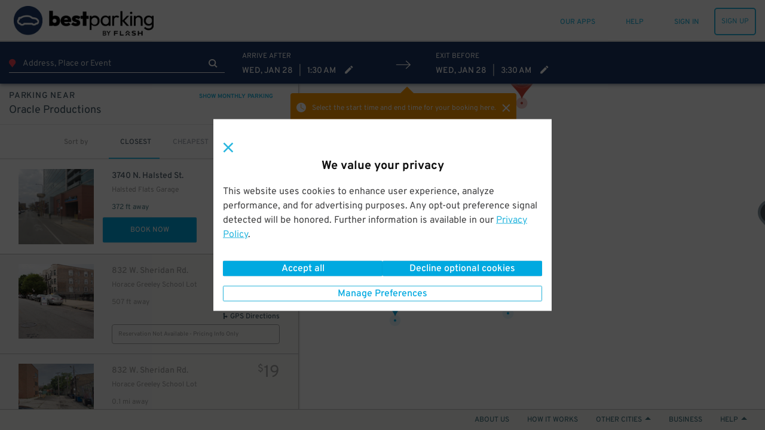

--- FILE ---
content_type: text/html; charset=utf-8
request_url: https://www.bestparking.com/chicago-il-parking/destinations/oracle-productions-parking/
body_size: 125157
content:
<!DOCTYPE html><html class="no-js" lang="en-us" xmlns:fb="https://www.facebook.com/2008/fbml"><head><title>Oracle Productions Parking - Find Parking near Oracle Productions | BestParking</title><meta http-equiv="content-language" content="en-us"/><meta http-equiv="X-UA-Compatible" content="IE=edge"/><meta charSet="utf-8"/><meta name="description" content="Find out where to park near Oracle Productions and book a space. See parking lots and garages and compare prices on the Oracle Productions parking map at BestParking."/><meta name="viewport" content="width=device-width, initial-scale=1.0, minimum-scale=1.0, maximum-scale=1.0,user-scalable=no, minimal-ui"/><meta name="apple-mobile-web-app-capable" content="yes"/><meta name="apple-touch-fullscreen" content="yes"/><meta name="msvalidate.01" content="6C39FD38B7EA8AC3B6B9A594C21329EB"/><meta name="p:domain_verify" content="afd38ffcbc838fda6b7da5c8ba641ea3"/><meta name="google-play-app" content="app-id=com.parkwhiz.driverApp"/><link rel="publisher" href="https://plus.google.com/100328403686676260507/"/><meta name="twitter:card" content="app"/><meta name="twitter:app:id:iphone" content="id595743376"/><meta name="twitter:app:id:ipad" content="id595743376"/><meta name="twitter:app:id:googleplay" content="com.parkwhiz.driverApp"/><meta name="twitter:app:country" content="us"/><meta property="fb:app_id" content="106846642765536"/><meta property="og:site_name" content="BestParking"/><meta property="og:image" content="https://dbmgns9xjyk0b.cloudfront.net/partner-images/production/bestparking/bp-fb.png"/><meta property="og:title" content="Oracle Productions Parking - Find Parking near Oracle Productions | BestParking"/><meta property="og:type" content="website"/><meta property="og:url" content="http://www.bestparking.com/chicago-il-parking/destinations/oracle-productions-parking/"/><meta property="og:description" content="Find out where to park near Oracle Productions and book a space. See parking lots and garages and compare prices on the Oracle Productions parking map at BestParking."/><link rel="shortcut icon" href="https://d252t4yj3zy8o.cloudfront.net/4d959897de88d27670aa87775eaa8671f007ef39/images/bestparking-icons/bp-favicon.ico"/><link rel="bp-apple-icon" sizes="57x57" href="https://d252t4yj3zy8o.cloudfront.net/4d959897de88d27670aa87775eaa8671f007ef39/images/bestparking-icons/bp-apple-icon-57x57.png"/><link rel="bp-apple-icon" sizes="114x114" href="https://d252t4yj3zy8o.cloudfront.net/4d959897de88d27670aa87775eaa8671f007ef39/images/bestparking-icons/bp-apple-icon-114x114.png"/><link rel="bp-apple-icon" sizes="72x72" href="https://d252t4yj3zy8o.cloudfront.net/4d959897de88d27670aa87775eaa8671f007ef39/images/bestparking-icons/bp-apple-icon-72x72.png"/><link rel="bp-apple-icon" sizes="144x144" href="https://d252t4yj3zy8o.cloudfront.net/4d959897de88d27670aa87775eaa8671f007ef39/images/bestparking-icons/bp-apple-icon-144x144.png"/><link rel="bp-apple-icon" sizes="60x60" href="https://d252t4yj3zy8o.cloudfront.net/4d959897de88d27670aa87775eaa8671f007ef39/images/bestparking-icons/bp-apple-icon-60x60.png"/><link rel="bp-apple-icon" sizes="120x120" href="https://d252t4yj3zy8o.cloudfront.net/4d959897de88d27670aa87775eaa8671f007ef39/images/bestparking-icons/bp-apple-icon-120x120.png"/><link rel="bp-apple-icon" sizes="76x76" href="https://d252t4yj3zy8o.cloudfront.net/4d959897de88d27670aa87775eaa8671f007ef39/images/bestparking-icons/bp-apple-icon-76x76.png"/><link rel="bp-apple-icon" sizes="152x152" href="https://d252t4yj3zy8o.cloudfront.net/4d959897de88d27670aa87775eaa8671f007ef39/images/bestparking-icons/bp-apple-icon-152x152.png"/><link rel="icon" type="image/png" href="https://d252t4yj3zy8o.cloudfront.net/4d959897de88d27670aa87775eaa8671f007ef39/images/bestparking-icons/bp-favicon-96x96.png" sizes="96x96"/><link rel="icon" type="image/png" href="https://d252t4yj3zy8o.cloudfront.net/4d959897de88d27670aa87775eaa8671f007ef39/images/bestparking-icons/bp-favicon-16x16.png" sizes="16x16"/><link rel="icon" type="image/png" href="https://d252t4yj3zy8o.cloudfront.net/4d959897de88d27670aa87775eaa8671f007ef39/images/bestparking-icons/bp-favicon-32x32.png" sizes="32x32"/><meta name="msapplication-TileColor" content="#1b3764"/><meta name="msapplication-TileImage" content="https://d252t4yj3zy8o.cloudfront.net/4d959897de88d27670aa87775eaa8671f007ef39/images/bestparking-icons/bp-ms-icon-144x144.png"/><link rel="canonical" href="https://www.bestparking.com/chicago-il-parking/destinations/oracle-productions-parking/"/><link rel="stylesheet" type="text/css" href="https://d252t4yj3zy8o.cloudfront.net/4d959897de88d27670aa87775eaa8671f007ef39/css-refactor/build/application.css"/><script async="" defer="" src="https://accounts.google.com/gsi/client"></script><meta name="google-site-verification" content="4sv1ApNXdcBSjrmWzIRH5Vog_mV6HDrMcF3MAU4ibQ4"/><link href="https://api.tiles.mapbox.com/mapbox-gl-js/v1.2.1/mapbox-gl.css" rel="stylesheet"/><script src="https://d252t4yj3zy8o.cloudfront.net/4d959897de88d27670aa87775eaa8671f007ef39/dist/js/vendor.js" integrity="sha256-vd9Ro1Ss63qw3Q1KHs3PPFLS7OBq139x5EiI1GKqmbo= sha384-3H6EZ4FPf6dI1hDZzlOj/DRHVLtP8PnrfTfRF31aHx8BX/W1qIrtQRzLHklihu+E" crossorigin="anonymous"></script><script async="" src="https://www.google.com/recaptcha/enterprise.js?render=6Lc8iagpAAAAACte14OR2AZgVQanSpMcd6zetA9m"></script><script></script></head><body><script>window.__INITIAL_STATE__={"meta":{"title":"Oracle Productions Parking - Find Parking near Oracle Productions","description":"Find out where to park near Oracle Productions and book a space. See parking lots and garages and compare prices on the Oracle Productions parking map at BestParking.","pageGroup":"Search","canonicalUrl":"/chicago-il-parking/destinations/oracle-productions-parking/","currentUrl":"/chicago-il-parking/destinations/oracle-productions-parking/","host":"www.bestparking.com","fullUrl":"http://www.bestparking.com/chicago-il-parking/destinations/oracle-productions-parking/","queryString":{},"noIndex":false},"displayMap":false,"venue":{"id":2895,"name":"Oracle Productions","address1":"3809 N. Broadway","city":"Chicago","state":"IL","postal_code":"60613","site_url":"/chicago-il-parking/destinations/oracle-productions-parking/","timezone":"America/Chicago","venue_type":"Theater","coordinates":[41.95163512345357,-87.64936995516109],"msa":"Chicago","primarily_transient":false,"seo_meta":{"title":null,"description":null},"availability":{"monthly":{"approximate_low":125,"approximate_high":275,"available":16},"transient":{"available":79}},"enhanced_airport":false,"_embedded":{"pw:upcoming_events":[],"pw:search_suggestions":{}},"url":"/undefined/"},"eventName":null,"eventPackageIds":[],"app":"Search","canonicalUrl":"/chicago-il-parking/destinations/oracle-productions-parking/","deepLink":{"display":true,"subject":{"sort":"closest","token":"dae3503cb9b247d7f9588843ad5d076fce58671ed8ddde59df2afe9cc9f73bf5","defaultEndTime":"2026-01-28T09:30:00.000Z","defaultStartTime":"2026-01-28T07:30:00.000Z","destination":{"id":2895,"name":"Oracle Productions","city":"Chicago","state":"IL","url":"/chicago-il-parking/destinations/oracle-productions-parking/","address":"3809 N. Broadway","postalCode":"60613","msa":"Chicago","primarilyTransient":false,"lat":41.95163512345357,"lng":-87.64936995516109,"timezone":"America/Chicago","packageAvailability":null,"monthlyAvailability":{"approximateLowPrice":125,"approximateHighPrice":275,"available":16},"transientAvailability":{"available":79},"meta":{"title":null,"description":null},"type":"Theater","images":[],"searchSuggestions":{"minimumStartTimeBufferSeconds":null,"minimumDurationSeconds":null},"slug":"/chicago-il-parking/destinations/oracle-productions-parking/"},"destinationType":"venue","endTime":"2026-01-28T09:30:00.000Z","lat":41.95163512345357,"lng":-87.64936995516109,"msa":"Chicago","parkingType":"Daily","postalCode":"60613","startTime":"2026-01-28T07:30:00.000Z","timezone":"America/Chicago","mobileOnly":false}},"mobilePlatform":"Unknown","monthlyAvailable":true,"search":null,"searchType":"coordinates","timezone":"America/Chicago","locale":"en-us","translations":{"common.operated-by":"Operated by {seller}","common.print":"PRINT","common.shuttle-details":"Shuttle Details","common.to-airport":"To Airport","common.from-airport":"From Airport","common.on-demand-phone":"For on demand service call: {phone}","common.shuttle-frequency":"Every {frequency}","common.on-demand":"On demand","common.shuttle-frequency-and-demand":"Every {frequency}, and on demand","common.shuttle-duration":"{duration} shuttle ride","common.shuttle-range-to":"{start} to {end}","common.shuttle-range-dash":"{start} - {end}","common.get-the-app":"GET THE APP","common.get-to-know-us":"GET TO KNOW US","common.about-us":"About Us","common.how-it-works":"How it Works","common.press":"Press","common.careers":"Careers","common.better-business":"BETTER FOR BUSINESS","common.for-business":"ParkWhiz for Business","common.our-platform":"Our Platform","common.list-parking":"List Your Parking","common.find-us":"FIND US HERE","common.hub-parking":"{hub} Parking","common.hub-monthly-parking":"{hub} Monthly Parking","common.parking-near-me":"Parking Near Me","common.let-us-help":"LET US HELP YOU","common.visit-help":"Visit Our Help Center","common.summary-of-services":"Summary of Services","common.faqs":"FAQs","common.were-social":"WE'RE SOCIAL","common.our-blog":"Read Our Blog","common.follow-us":"Follow Us","common.all-rights":"All Rights Reserved.","common.terms-of-use":"TERMS OF USE","common.terms-and-privacy":"Terms of Service & Privacy Policy","common.top":"Top","common.cobranded":"{cobrand} and {brand}","common.help":"HELP","common.my-passes":"MY PASSES","common.admin":"PARKWHIZ ADMIN","common.seller-console":"SELLER CONSOLE","common.affiliate-console":"AFFILIATE CONSOLE","common.validation-console":"PARKING VALIDATION","common.sign-up":"SIGN UP","common.sign-in":"SIGN IN","common.sign-out":"SIGN OUT","common.my-bookings":"MY PARKING","common.all-passes":"Parking passes, active and past","common.payment-methods":"PAYMENT METHODS","common.cards-and-payments":"Credit cards and business payments","common.account-settings":"ACCOUNT SETTINGS","common.personal-info":"Personal info, passwords, and saved vehicles","common.invite-friend":"INVITE A FRIEND","common.give-5-get-10":"Give $5 get $10","common.every-2-friends":"For every two friends who give us a try","common.home":"HOME","common.saved-vehicles":"SAVED VEHICLES","common.search":"SEARCH","common.where-are-you-going":"Where are you going?","common.view-my-pass":"VIEW MY PASS","common.cancel-booking":"Cancel Booking","common.go-back":"GO BACK","common.pass-number":"PARKING PASS #","common.amenity-printed-pass":"Printed Pass","common.amenity-valet":"Valet","common.amenity-unobstructed":"Unobstructed","common.amenity-tailgate":"Tailgating Allowed","common.amenity-attended":"Attended","common.amenity-shuttle":"Shuttle","common.amenity-indoor":"Indoor","common.amenity-restroom":"Restrooms","common.amenity-restrooms":"Restrooms","common.amenity-reentry":"Reentry Allowed","common.amenity-reentry-allowed":"Reentry Allowed","common.amenity-security":"Security","common.amenity-handicap":"Handicap Accessible","common.amenity-vehicle-charging":"Vehicle Charging","common.amenity-printed-pass-disabled":"No Printed Pass","common.amenity-valet-disabled":"No Valet","common.amenity-unobstructed-disabled":"Obstructed","common.amenity-tailgate-disabled":"No Tailgating Allowed","common.amenity-attended-disabled":"Not Attended","common.amenity-shuttle-disabled":"No Shuttle","common.amenity-indoor-disabled":"Not Indoor","common.amenity-restroom-disabled":"No Restrooms","common.amenity-restrooms-disabled":"No Restrooms","common.amenity-reentry-disabled":"No Reentry Allowed","common.amenity-reentry-allowed-disabled":"No Reentry Allowed","common.amenity-security-disabled":"No Security","common.amenity-handicap-disabled":"Not Handicap Accessible","common.amenity-vehicle-charging-disabled":"No Vehicle Charging","common.to-join":" to ","common.and-join":" and ","common.hour-label":"{hours} hour","common.hours-label":"{hours} hours","common.minute-label":"{minutes} minute","common.minutes-label":"{minutes} minutes","common.find-nearby-parking":"Find Nearby Parking","common.pw-work":"HOW {brand} WORKS","common.let-us-handle-business":"Let us handle the parking so you can handle the business","common.browse-all":"Browse All Cities","common.browse-airport":"Browse Airports","common.set-default-vehicle":"This is my main ride.","common.our-apps":"OUR APPS","common.add-new-vehicle":"ADD A NEW VEHICLE","common.or-add-new-vehicle":"OR ADD A NEW VEHICLE","common.your-information":"Your Information","messages.pw-messages-pw-booking-not-found-message":"Aw Shucks, This Booking Cannot Be Found.","messages.pw-messages-pw-booking-not-found-details":"If you need help, please contact &lt;a href='mailto:{helpEmail}'>{helpEmail}&lt;/a>","messages.pw-messages-pw-booking-cancel-unauthorized-message":"Aw Shucks, You Do Not Have Permission to Cancel This Booking.","messages.pw-messages-pw-booking-cancel-unauthorized-details":"If you need help, please contact &lt;a href='mailto:{helpEmail}'>{helpEmail}&lt;/a>.","messages.pw-messages-pw-cannot-cancel-message":"Aw Shucks, This Booking Can't be cancelled.","messages.pw-messages-pw-cannot-cancel-details":"If you need help, please contact &lt;a href='mailto:{helpEmail}'>{helpEmail}&lt;/a>.","messages.pw-messages-pw-booking-cancelled-message":"In Motion!","messages.pw-messages-pw-booking-cancelled-details":"Your booking #{bookingID} has been canceled and {bookingPricePaid} has been refunded, allow up to 5 days to process.","messages.pw-messages-pass-expired-message":"Aw Shucks!","messages.pw-messages-pass-expired-details":"This parking pass is expired. &lt;a href=\"/account/\">&lt;strong>VIEW MY ACCOUNT&lt;/strong>&lt;/a>","messages.pw-messages-vedgate-error-message":"Let's get personal!","messages.pw-messages-vedgate-error-details":"Vendgate's not working right now, but our speedy customer service team will help you out and get you on your way. Please call &lt;a href=\"tel:888-472-7594\">888-472-7594&lt;/a>","messages.pw-messages-vedgate-early-message":"OK, Speedy!","messages.pw-messages-vedgate-early-details":"You're early. Please come back to open the gate within an hour of your parking start time.","messages.pw-messages-ticketmaster-early-message":"Nearly there!","messages.pw-messages-ticketmaster-early-details":"We're still processing that Ticketmaster booking. Please try again in a few minutes.","messages.pw-messages-pass-license-edit-disabled-message":"Aw Shucks!","messages.pw-messages-pass-license-edit-disabled-details":"Your vehicle cannot be changed after the booking time has passed","global-privacy-control.title-gpc-detected":"Privacy preferences applied","global-privacy-control.title-gpc-not-detected":"We value your privacy","global-privacy-control.content-gpc-detected":"We detected your Global Privacy Control (GPC) signal and have set your preferences to Opt-out of all optional cookies.","global-privacy-control.content-gpc-not-detected":"This website uses cookies to enhance user experience, analyze performance, and  for advertising purposes. Any opt-out preference signal detected will be honored. Further information is available in our {privacyPolicyLink}.","global-privacy-control.privacy-link":"Privacy Policy","global-privacy-control.btn-manage-preferences":"Manage Preferences","global-privacy-control.btn-confirm-and-close":"Confirm and close","global-privacy-control.btn-accept-all":"Accept all","global-privacy-control.btn-decline-optional-cookies":"Decline optional cookies"},"messages":[],"userAgent":"Mozilla/5.0 (Macintosh; Intel Mac OS X 10_15_7) AppleWebKit/537.36 (KHTML, like Gecko) Chrome/131.0.0.0 Safari/537.36; ClaudeBot/1.0; +claudebot@anthropic.com)","brand":{"display_name":"BestParking","logo_url_light":"https://dbmgns9xjyk0b.cloudfront.net/partner-images/production/bestparking/bestparking-logo-header_color%403x.png","logo_url_dark":"https://dbmgns9xjyk0b.cloudfront.net/partner-images/production/bestparking/bestparking-logo-footer_white%403x.png","mobile_logo_url":"https://dbmgns9xjyk0b.cloudfront.net/partner-images/production/bestparking/bp-logo-mobile.png","business_logo_url":"","mobile_app_icon_url":"https://dbmgns9xjyk0b.cloudfront.net/partner-images/production/bestparking/bp-mobile-app.png","og_image_url":"https://dbmgns9xjyk0b.cloudfront.net/partner-images/production/bestparking/bp-fb.png","text_to_download_url":"https://bestparking.onelink.me/3476317416?pid=text_to_download","logo_url_home":"https://dbmgns9xjyk0b.cloudfront.net/partner-images/production/bestparking/bestparking-logo-footer_white%403x.png","help_phone_number":"(877)882-9016","help_website_url":"https://help.bestparking.com","help_hours":"6am-11pm CST","summary_of_services":"Overview: BestParking is a parking search engine and reservation platform that steers drivers towards the cheapest and most convenient parking facilities in cities and at airports throughout North America. Motorists rely on our website and mobile apps each month to easily compare the hourly, daily, weekly, and monthly rates at thousands of parking facilities, thereby saving hundreds of dollars on parking.                       \r\nThe largest parking operators in the nation have partnered with BestParking to offer reservations, monthly specials, and exclusive deals directly to the site’s users. BestParking’s “Parking Partners” include Icon Parking Systems, Quik Park, Edison ParkFast, Parkway Corp, and other major operators.\r\n\r\nCities – Daily Parking: Motorists can search for parking by neighborhood, address, cross street, or attraction. All parking garages and lots near the search destination will appear on a map and sortable list. Details for each facility are posted, including addresses, valet/park and lock/self-park, indoor/outdoor, clearance height, electric vehicle charging, and SUV/Minivan/Van/Truck regulations. Our system considers all possible pricing variations (e.g., early-bird, evening, holiday specials, and extra overnight charges) before running an instant rate comparison and returning all results for the time period. \r\n\r\nThe default vehicle type is a regular vehicle. If driving an oversize or supersize vehicle, be sure to carefully read the garage/lot information for any surcharges. The definition of an oversize vehicle is anything 181\" or longer and 70\" or higher. It's important to note that while we're able to check official dimensions against the regulations we've been given, the decision to charge for oversize or supersize  is ultimately up to the discretion of the attendant onsite. We advise folks to be prepared to pay an oversize fee if they're driving anything larger than a sedan.\r\nAirports: All on-airport and off-airport garages and lots for every major U.S. airport are displayed on a map and corresponding list below the map. Details for each facility are provided and all rates can be instantly calculated so that motorists can make a fair and unbiased comparison. Both short-term and long-term parking are supported.","help_email":"help@bestparking.com","app_download_urls":{"ios":"https://app.appsflyer.com/id383076098","android":"https://app.appsflyer.com/com.bestparking","onelink":"https://bestparking.onelink.me/3476317416"},"app_image_urls":{"ios":"https://dbmgns9xjyk0b.cloudfront.net/partner-images/production/bestparking/bp-ios-app.png","android":"https://dbmgns9xjyk0b.cloudfront.net/videos/how-it-works-reserve-prepay-save-bp.png","main":"https://dbmgns9xjyk0b.cloudfront.net/partner-images/parking-app@2x.png"},"announcement":{"show_banner":false},"app_video_urls":{"ios":"","android":""},"privacy_policy":"This Privacy Policy (“Policy”) is incorporated into our Terms of Use and applies to Arrive Mobility Inc., www.bestparking.com, the BestParking Mobile App, or any other website, IP address, social media account, iOS app, Android app, web app or other online product and service offered by Arrive Mobility Inc. (the “Channels”). As used in this Policy, Arrive Mobility Inc. may be referred to as “BestParking”, “Arrive” or “we” and you will be referred to as “you”. Please read the Policy as it describes how we collect, why we collect, how we protect and how we use any personal information you provide to us via the Channels. By using the Channels you are agreeing and accepting the Policy.\r\n\r\n**Collection of Information:** We may collect personal information, including but not limited to, your full name, email address, phone number, license plate information, vehicle information and parking preferences (I) automatically as you navigate through our Channels which information may include usage details, IP addresses, and other information collected through cookies, web beacons, and other tracking technologies, (ii) when you purchase, reserve, order, return, exchange or request information about our products or services, (iii) when you participate in any interactive features of the Channels, (iv) when you sign up for our e-mails, mobile messages, or social media notifications, (v) when you enter a contest or sweepstakes, respond to one of our surveys, or participate in a focus group, (vi) when you provide us with comments, suggestions, or other input or (vii) directly from you when you otherwise provide it to us. Please be aware that advertisers or websites that have links to our Channels may collect personally identifiable information about you and the information collection practices of those websites are not covered by this Policy. Please note that personal information does not include publicly available information from government records or deidentified or aggregated consumer information.\r\nFinancial Information: Keeping your personal financial information confidential is very important to us and we will never rent, sell, or disclose your personal financial information. We will not make any financial information available to any third party without notice to you. Please note that there are places on our Channels where you may have to provide credit card information in order to make a reservation or complete a purchase. Any time we ask for a credit card number we transmit that card number in an industry-standard SSL (secure socket layer) encryption.\r\n\r\n**Use of Personal Information:**  We may use information that we collect about you or that you provide to us, including personal information, to (i) fulfill or meet the reason you provided the information (for example, to answer questions you’ve asked about our products or services), (ii) fulfill and manage purchases, reservations, orders, payments, returns, exchanges and requests for information, (iii) provide, support, personalize, and develop our website, products, and services, (iv) create, maintain, customize, and secure your account with us, (v) send marketing communications and other information regarding products, services and promotions, (vi) improve the effectiveness of the Service, website, stores, mobile experience and marketing efforts, (vii) conduct research and analysis, including focus groups and surveys, (viii) process your requests, reservations, purchases, transactions, and payments and prevent transactional fraud, (ix) respond to law enforcement requests and as required by applicable law, court order, or governmental regulations, (x) in any other way we may describe when you provide information or (xi) for any other purpose with your consent. \r\n\r\n**Disclosure of Your Information:** We may disclose aggregated information about users without restriction. We may disclose your personal information to (i) third parties in order to provide the products or services you have requested, reserved or purchased, (ii) to our subsidiaries and affiliates, (iii) to a buyer or other successor in the event of a merger, divestiture, restructuring, reorganization, dissolution, or other sale or transfer of some or all of our assets, (iv) to fulfill the purpose for which you provided it (for instance, if you use our referral services to tell a friend about us, we will send your friend an email to visit our Channels), (v) to comply with any court order, law, governmental or regulatory request or legal process, (vi) to enforce our Terms of Use and other agreements, including for billing and collection purposes, (vii) if we believe disclosure is necessary or appropriate to protect the property or safety of ourselves, our customers or others and (viii) for any other purpose with your consent. Please be aware that BestParking advertisers or websites that have links on our Channels may collect personally identifiable information about you. The information practices of those websites linked to BestParking.com are not covered by this privacy statement. Do not provide your personal information to any site you do not know or trust.\r\n\r\n**Tracking Technologies and Cookies:** As part of offering and providing customizable and personalized services, BestParking.com may use cookies or other tracking technologies to store and sometimes track your information. A cookie is a small amount of data that is sent to your browser from a web server and may be stored on your computer's hard drive. Generally, we use these tracking analytic technologies cookies or other tracking technology to gather information to do the following:\r\n1. Store your personalized settings for items such as reservation and mobile preferences;\r\n2. Determine whether you are using a public computer so that any BestParking settings changed while using a public computer do not affect the next user's ability to use BestParking;\r\n3. To estimate our audience size; each browser accessing BestParking.com may be given a cookie that is then used to determine the extent of repeat usage and determine on an aggregate basis, which features of BestParking are used and in order to gather this aggregate data, BestParking may use cookies served by third parties;\r\n4. Measure certain traffic patterns; track the areas of BestParking’s network of websites you have visited, track the website through which you came to BestParking.com and your visiting patterns in the aggregate. We use this research to understand how our users' habits are similar or different from one another so that we can make each new experience on BestParking.com a better one; we may use this information to better personalize the content, banners, and promotions that you and other users will see on our sites; and BestParking.com also collects IP addresses for system administration and to report aggregate information to our advertisers. In addition to the above methods, when you use our services on the mobile app, we may use GPS technology or other similar technology to determine your current location in order to provide an enhanced service to you. \r\n\r\n**Personal Preferences:** In order to take advantage of BestParking's extensive benefits and make a reservation, you will be asked to provide a name, an email address, a password you create, and your primary driving city. You may elect not to receive emails from BestParking (and/or from parking facilities which are part of the BestParking Network), other than automated service messages pertaining to the information you may have requested (i.e. reservations, real-time status, availability). When you have consented to receive marketing material from BestParking and/or parking facilities at which you made a request and/or reservation, BestParking will collect data on the category and location at which you have made the request in order to send you marketing communications which match your preferences. If you wish to change your preferences about your data or how we contact you there are two options. The first option is once logged in to BestParking or the app, you can view the personal information stored by BestParking by clicking on the \"Account Settings\" by hovering over your username and making the changes you wish. The second option can be accomplished via BestParking's email opt-out function by unsubscribing from the BestParking email list at any time by sending an email to unsubscribe@bestparking.com and from a parking facility's email list by contacting them directly. You also have choices with respect to cookies. By modifying your browser preferences, you have the choice to accept all cookies, to be notified when a cookie is set, or to reject all cookies. If you choose to reject all cookies you will be unable to use those BestParking.com services that require the use of cookies in order to participate.\r\n\r\n**Additional Information We May Request or Send:** You may be invited via email to provide feedback on your parking experience by completing a web-based Parking Feedback Form (\"Feedback Form\"). This parking feedback may be used to enhance the information on our Channels and/or to let parking facilities know how they are doing. Any feedback you provide will be summarized with that of other drivers. You may elect not to receive future feedback invitation emails by following the \"unsubscribe\" instructions at the bottom of the Feedback Form. If you provide comments about the parking facility, these may be shared with that facility. Parking facilities may receive summary reports of collective feedback from recent parking customers. If you express interest in receiving offers or information from BestParking.com and our partners, we may occasionally send you e-mails or direct mail about products and services that we feel may be of interest to you. \r\n\r\n**Data Security:** Unfortunately, no data transmission over the internet is guaranteed to be 100% secure. As a result, while we strive to protect your personal information. However, BestParking.com cannot ensure or warrant the security of any information you transmit to us or from our online products or services, and you do so at your own risk. Once we receive your transmission, we will use our best effort to ensure its security on our systems.BestParking.com does not sell or rent user information to anyone. We will notify you at the time of data collection or transfer if your data will be shared with a third party and you will always have the option of not permitting the transfer. If you do not wish to allow your data to be shared, you can choose not to use a particular service.\r\n\r\n**California Residents:** The California Consumer Privacy Act (California Civil Code Section 1798.83 “CCPA”) provides additional privacy rights to California residents as stated below.\r\nInformative Request. You have the right to know and see what data we have collected about you over the previous twelve months, including:\r\n* The personal information we have collected about you;\r\n* The categories of sources from which the personal information is collected;\r\n* How any personal information collected is used by us; and\r\n* The categories of third parties with who we have shared your personal information.\r\nWhen requested we will share all information collected in the previous twelve months from the date of request. We do not sell any of the personal information we have collected to you to any third party.\r\nRequest to Delete. You have the right to request that we delete the personal information we have collected. Under the law, there are a number of exceptions, that include, but are not limited to when the information is necessary for us or a third party to do any of the following:\r\n* Complete your transaction;\r\n* Provide you a service we offer;\r\n* Fix our system in the case of a bug;\r\n* Comply with the California Electronic Communications Privacy Act (Cal. Penal Code § 1546 et seq.);\r\n* Protect your security and prosecute those responsible for breaching it;\r\n* Comply with a legal obligation;\r\n* Engage in scientific, historical, or statistical research in the public interests that adhere to all other applicable ethics and privacy laws; or\r\n* Make other internal and lawful uses of the information that are compatible with the context in which you provided it.\r\nOther Rights. You can request certain information about our disclosure of personal information to third parties for their own direct marketing purposes during the preceding calendar year. This request is free and may be made once a year. Additionally, you may appoint an agent to make any above request on your behalf, we may require evidence of such appointment to comply with any requests made by agents. You also have the right not to be discriminated against for exercising any of the rights listed above.\r\nExercising your rights. To request access to or deletion of your personal information, or to exercise any other data rights under California law, please visit arrive.com/legal/compliance/ccpa to submit any requests for the personal information collected.\r\nResponding to Request. It is our goal to respond to your request for the collected information or the deletion of the information we have collected within 45 days of receiving that request. If we require more time or unable to comply with your request, we will inform you of the reason and inform you of the extension period for completion in writing.\r\n\r\n**New York Residents:** The Stop Hacks and Improve Electronic Data Security (N.Y. Gen Bus. Law§ 899-bb, “SHIELD” Act) provides additional privacy rights to New York residents as stated below.\r\nPrivate Information. SHIELD expands the definition of this term to include account numbers, biometric information, credit/debit card numbers, access codes, usernames, email addresses, passwords, and security questions and answers.\r\nBreach. A breach is now considered more broadly and it refers to the unauthorized access of data that compromises the security of private information.\r\nScope. The SHIELD Act expands the scope to any person or business that handles private information of a New York resident.\r\nSecurity Requirements. The Act requires companies to adopt reasonable safeguards to protect the integrity of private information.\r\nArrive complies with or exceeds the requirements of the SHIELD Act in the following ways:\r\n1. The administrative safeguards in respect of the SHIELD Act used by Arrive include conducting periodic risk assessments, training employees in security program best practices and procedures, designation of a key engineering leader to maintain accountability for the security program, to carefully select subcontractors and flowdown safeguards by contract to them, and adjust our security protocols as the demands of the business evolve.\r\n2. The physical safeguards employed by Arrive in respect of the SHIELD Act include routine assessment of information storage and disposal risk, maintaining our current systems to prevent, detect, and respond to any unauthorized intrusion, disposal, or its functional equivalent, of private information within a reasonable amount of time if requested by the consumer.\r\n3. Lastly, for technical safeguards, Arrive will continually identify risks in its network to the extend commercially reasonable and possible, identify risks in information processing, transmission, and storage, detect and respond to system failures or attacks, and consistently monitor and test the effectiveness of its system procedures.\r\n\r\n**General Privacy Law Compliance:** Arrive conducts business currently in all 50 US states and Canada. Every single state within the US has its own version of a data privacy law. Similarly, Canada conforms to the Personal Information Protection and Electronic Documents Act (PIPEDA). Arrive strives to conform to all of these laws and regulations to the best of its commercially reasonable ability, reflected in its internal policies and procedures centered around collection, use and disclosure of personal information. In all endeavors, Arrive employs best practices in protecting personal identifiable information for all customers.\r\n\r\n**Additional Information:** Questions regarding this statement should be directed to legal@arrive.com. Any changes to BestParking's privacy policy will always be posted in this section of the website, along with the effective date of the new policy. All users should check this privacy policy page periodically to stay up to date of any such changes. BestParking will never make changes to its privacy policy that violates any applicable privacy laws. If you have any questions or would like to provide feedback about BestParking's privacy policy, please contact BestParking via email at legal@arrive.com. \r\n\r\nFor questions not related to our Terms and Conditions or Privacy Policy, visit our help page at https://help.bestparking.com/ or email help@bestparking.com.\r\nYou may also write directly to BestParking at:\r\n\r\nArrive Mobility, Inc.\r\nAttn: Legal Department\r\n2500 Bee Caves Road Building 3, Suite 400 Austin, TX 78746 legal@arrive.com\r\n\r\nLast updated January 24, 2024.\r\n\r\n","terms_of_service":"Welcome! By using BestParking.com or the BestParking Mobile App (collectively the “Site”) you agree to be bound by the following terms and conditions (the “Terms” or “Agreement”) and the BestParking Privacy Policy (“Privacy Policy”). BestParking.com and the BestParking Mobile App are owned and operated by Arrive Mobility Inc. therefore as used in this Agreement Arrive Mobility Inc. will be referred to as “BestParking” or “we” and you will be referred to as “you”. All rights of BestParking are reserved on behalf of Arrive Mobility Inc.\r\n\r\nGeneral Terms and Conditions\r\n\r\n**Acceptance**: By using the Site and any provided parking information, materials and documents (“Materials”) made available on the Site you are agreeing to be bound by the following Terms including any notices contained or referenced within. If you do not wish to be bound by these Terms please do not use the Site or Materials. We reserve the right, in our sole discretion, to periodically modify or supplement these Terms. Therefore, please check periodically for modifications. All amended Terms become effective as to you upon being posted and your continued use of the Site. If you do not agree to any changes you must cease use of the Site. Additionally, by using the Site you represent that you are of sufficient legal age to enter into this Agreement and create a binding legal obligation for any liability you may incur as a result of your use of the Site. You agree to promptly update your membership information (if applicable) in order to keep it current, complete, and accurate.\r\n\r\nYou confirm that you have read and also accept the terms of our Privacy Policy, the terms of which are hereby incorporated into this Agreement. You hereby consent to the use of your personal information by BestParking and/or third-party providers and distributors in accordance with the terms of the and for the purposes set forth in the Privacy Policy. BestParking makes no representation or warranty, and hereby disclaims any and all liability, with regard to the sufficiency of the security measures used for data handling and storage. BestParking will not be responsible for any actual or consequential damages that result from a security breach or technical malfunction.\r\n \r\n**Ownership and Reservation of Rights**: The BestParking name, logo, all related product and service names, design marks, and slogans are the trademarks or registered trademarks of ParkWhiz, Inc. All other product and service marks contained herein are the trademarks of their respective owners. Without the express written consent of us, you are not permitted to use the BestParking name. logo, or mark in any advertising, publicity or in any other commercial manner or use the BestParking domain name or any domain name that is confusingly similar to our domain name. You may not use any third party’s trademark or logos without the prior written consent of the applicable trademark owner.\r\n\r\nThe Site contains various information in the form of data, text, graphics, and other materials from BestParking and third parties (the “Site Content”). You acknowledge that the Site and the various elements contained therein, including but not limited to images, text, graphics, and references are protected by copyrights, trademarks, trade secrets, patents, or other proprietary rights, and that these worldwide rights are valid and protected in all forms, media, and technologies existing now and hereinafter developed. You also acknowledge that the Site Content shall remain the property of BestParking or its licensors. You agree to comply with all intellectual property laws and you shall not encumber any interest in or assert any rights to the Site Content. You may not modify, transmit, participate in the sale or transfer of, or create derivative works based on any Site Content, in whole or part.\r\n\r\nAs between BestParking and you; BestParking retains all rights, titles, and interest in and to all intellectual property rights embodied in or associated with the Site, including without limitation, the API, Database, Site Content, trademarks, and any and all Services and any content created or derived therefrom (collectively “BestParking Intellectual Property”). There are no implied licenses under this Agreement, and any rights not expressly granted to you are reserved by BestParking or its suppliers. You shall not take any action inconsistent with BestParking’s ownership of BestParking Intellectual Property. Neither party shall exceed the scope of the licenses granted and all license rights granted are non-sublicensable, non-transferable and non-assignable.\r\n\r\nWithout limiting our rights or remedies of this Agreement or at law and in equity, we may investigate complaints related to your use of the Services, the Site and alleged violations of this Agreement and we may take any action we deem necessary and appropriate in connection with such alleged violations, including but not limited to reporting any suspected activity to the appropriate law enforcement authority or appropriate persons or entities. Our failure to enforce our rights or remedies available to us with respect to your breach or violation of this Agreement shall not constitute a waiver of such breach or of any prior, concurrent, or subsequent breach of the same or any other provision of this Agreement. Please be aware that even if you do not give us your real name, your web browser transmits a unique internet address to us that can be used by law enforcement officials to identify you. Fraudulent users will be prosecuted to the fullest extent of the law.\r\n\r\n**BestParking Services**: The services provided by BestParking are limited to informing our customers of the location and apparent availability of parking and providing customers the ability to book parking (the “Services”). Despite the convenience of the Services, the decision to utilize the Services are solely yours and you assume the responsibility and any assumption of risk associated with the Services. The allocation of parking spaces within a lot is solely under the control of the lot attendant or uncontrolled if not attended. We, therefore, cannot be responsible for any consequences arising from the lack of suitable parking. In all cases, the parking arrangement will be governed by the agreement with the operator of the parking facility as posted at their location or provided to you by them.\r\n\r\nFor clarification, BestParking does not:\r\n\r\n1. Endorse the use of cell phones or other distracting devices while driving;\r\n\r\n2. Provide a parking service, operate a parking lot, or otherwise accept custody of motor vehicles; that service is provided by others and they are in no way our agents or acting on our behalf;\r\n\r\n3. Accept any responsibility whatsoever regarding the safety of persons or property in the locations selected by you;\r\n\r\n4. Guarantee the availability of a specific parking spot in the location you selected;\r\n\r\n5. Assume any responsibility whatsoever for the consequences of not being able to park or delays associated with parking;\r\n\r\n6. Warrant that the internet, our website or any email from us is free of 'viruses' or other potentially harmful effects.\r\n\r\nThese Services are intended for PERSONAL, NON-COMMERCIAL USE (except by Sellers and Developers in accordance with the applicable terms and conditions set forth below). You may not copy, reproduce alter, modify, create derivative works from, rent, lease, loan, sell, distribute or publicly display any of the Material without the prior written consent of us. You may not use robots or other automated means to access the Site unless specifically permitted by BestParking.\r\n\r\nWe may modify or cease providing all or part of the Services at any time, including adding or deleting content or features or disabling certain aspects of the Services. Any modification or elimination of all or part of the Services will be done at our discretion and without an ongoing obligation or liability to you. Your personal access to all or part of the Site and Services may be terminated or suspended at any time, with or without notice and for any reason. Upon termination or suspension, your right to access the Site and use the Services shall immediately cease. If your access to the Services is suspended or terminated by us, you agree that you will not attempt to access the Services by any alias, fraudulent identity, or otherwise without our express approval.\r\n\r\nPermission is granted to electronically copy and print in hard copy portions of this Site for the sole purpose of using this Site as a shopping resource. Any other use of materials or Content on this Site, including reproduction for a purpose other than that noted above without BestParking's prior written consent, is prohibited.\r\n\r\n**User Accounts**: In order to fully participate in all Site activities, you must register for an account on the Site (a \"User Account\") by providing an email address and a password for your User Account. You agree that you will never divulge or share access information to your User Account with any third party for any reason. You also agree to that you will create, use, and access only one User Account, and that you will not access the Site using multiple User Accounts. The creation of multiple accounts is a violation of this Agreement.\r\n\r\n**Pricing**: All parking prices on BestParking.com are set directly by the parking garage owner or operator, not BestParking. Parking garage owner or operators may charge an additional fee for oversized vehicles, it is within the owner or operator’s sole discretion to determine what qualifies as an oversized vehicle. Prices for parking can vary based on several factors including but not limited to; location (city), distance, time of reservation, date of reservation, and event schedules. BestParking, in its sole discretion, may add a convenience or administration fee to the posted parking rates. By purchasing parking thru the BestParking Sites you agree to pay the amount shown at the time you make the reservation.\r\n\r\n**User Comments, Feedback, and Other Submissions**: All comments, feedback, suggestions, and ideas (collectively, \"Comments\") disclosed, submitted or offered to BestParking, in connection with your use of this Site shall be and remain the exclusive property of BestParking, Inc. and may be used by BestParking in any medium and for any purpose worldwide without obtaining your specific consent. For example, your Comments could be used on the Site or in radio, television, and print advertisements. Your first name, the first initial of your last name, and the town and state you live in may be used with any Comments you submit. BestParking is under no obligation to maintain your Comments (and the use of your first name and first initial of your last name with any comments) in confidence, to pay to you any compensation for any Comments submitted, or to respond to any of your Comments. You agree you will be solely responsible for the content of any Comments you make.\r\n\r\n**Links to Other Websites and Services**: To the extent the Site contains links to outside services and resources, any such links are provided for your convenience only. We do not control those outside services or resource providers, and we are not responsible for their content or practices, including their privacy practices. We do not endorse the operators of those outside services or resource providers, nor do we endorse or make any representations with respect to the contents of their websites or any products or services offered on those websites. Any concerns regarding such services or resources should be directed to the particular outside service or resource provider. BestParking does not guarantee or warrant the accuracy or completeness of the information or content included on the websites of these outside services and resources.\r\n\r\n**Uptime and Disclaimer**: BestParking makes no guarantees with respect to the availability or uptime of the BestParking Site, the API, the Site Content, or the Database. BestParking may conduct maintenance on any of the foregoing at any time with or without notice to you.\r\n\r\nThe Site, the Site Content, the API, the Database, and any other materials and products on this Site are provided \"AS IS\" and without warranties of any kind, whether express or implied. We assume no responsibility for the accuracy of any information contained on our Site, for any interruptions or errors in accessing our Site, or for any viruses or other harmful components contained on our Site or the server from which our Site is made available. We make no warranties or representations regarding the use of the materials in this Site in terms of their correctness, accuracy, adequacy, usefulness, timeliness, reliability, or otherwise. WE DO NOT MAKE, AND HEREBY DISCLAIM, ANY AND ALL WARRANTIES OF ANY KIND WITH RESPECT TO OUR SITE OR THE PRODUCTS OR SERVICES OFFERED THROUGH OUR SITE, EITHER EXPRESS OR IMPLIED, INCLUDING, BUT NOT LIMITED TO, THE IMPLIED WARRANTIES OF MERCHANTABILITY, FITNESS FOR A PARTICULAR PURPOSE, NON-INFRINGEMENT, ANY WARRANTIES ARISING FROM A COURSE OF PERFORMANCE, OR A COURSE OF DEALING OR TRADE USAGE.\r\n\r\n**Liability Limit**: UNDER NO CIRCUMSTANCES WILL WE OR OUR OFFICERS, DIRECTORS, MEMBERS, MANAGERS, EMPLOYEES, AGENTS, SUPPLIERS, OR SUCCESSORS BE LIABLE TO ANY PERSON FOR ANY DIRECT, SPECIAL, INCIDENTAL, PUNITIVE, INDIRECT, OR CONSEQUENTIAL DAMAGES (INCLUDING, BUT NOT LIMITED TO, LOSS OF PROFITS OR REVENUES, LOST DATA OR INFORMATION, LOSS OF USE OF OUR SITE, BUSINESS INTERRUPTION, LOSS OF BUSINESS REPUTATION OR GOODWILL, COSTS OF SUBSTITUTE SERVICES, OR DOWNTIME COSTS) RELATING TO THE SITE, THE PRODUCTS OR SERVICES OFFERED ON OUR SITE, RESULTING FROM ACCESS TO OR OTHER USE OF OUR SITE, OR RELIANCE ON ANY INFORMATION PRESENTED ON OUR SITE, EVEN IF WE ARE INFORMED IN ADVANCE OF THE POSSIBILITY OF SUCH DAMAGES AND NOTWITHSTANDING ANY FAILURE OF ESSENTIAL PURPOSE OF ANY LIMITED REMEDY.\r\n\r\nBestParking's liability to you or anyone else in any circumstance is limited to the lesser of (a) $100, and (b) the total dollar amount of all parking booked via BestParking in the 12 months prior to the action allegedly giving rise to liability. Some jurisdictions do not allow the exclusion or limitation of incidental or consequential damages, so the above exclusions or limitations may not apply to you.\r\n\r\nIn accordance with applicable state law, certain warranties or limitations of liability may not be excluded and therefore may not apply to you specifically. In such case, our liability will be limited to the highest extent permitted by law.\r\n\r\n**Copyright Complaints**: If you believe the Site contains any content that infringes on your copyright, please contact our Copyright Agent, as detailed below, with the following information:\r\n\r\n1. An electronic or physical signature of the person authorized to act on behalf of the owner of the copyright interest;\r\n\r\n2. A description of the copyrighted work that you claim has been infringed;\r\n\r\n3. A description of where the material that you claim is infringing is located on the Site;\r\n\r\n4. Your address, telephone number, and email address;\r\n\r\n5. A statement by you that you have a good faith belief that the disputed use is not authorized by the copyright owner, its agent or the law; and\r\n\r\n6. A statement by you, made under penalty of perjury, that the above information in your notice is accurate and that you are the copyright owner or duly authorized to act on the copyright owner's behalf.\r\n\r\nTo contact our Copyright Agent, please write, call or email to:\r\n\r\nArrive Mobility, Inc.  \r\nAttn: Legal Department. \r\n208 S. Jefferson St., Suite 403. \r\nChicago, IL 60661. \r\n312-650-5700. \r\nlegal@arrive.com. \r\n\r\n**Governing Law**: This Agreement shall be governed by and interpreted in accordance with the laws of the State of Illinois, U.S.A., without regard to its provisions governing conflicts of law. If we allege that you have infringed or threatened to infringe our intellectual property rights, then, in addition to any other rights and remedies we may have, we may seek any preliminary or permanent injunctive relief from any court of competent jurisdiction. You submit to the exclusive jurisdiction of the state and federal courts located in the State of Illinois and waive any jurisdictional, venue, or inconvenient forum objections to such courts.\r\n\r\n**Arbitration Clause**: YOU AGREE IN THE EVENT OF ANY DISPUTE OR CLAIM THAT YOU MAY HAVE AGAINST BESTPARKING WITH REGARD TO YOUR RELATIONSHIP WITH US, INCLUDING WITHOUT LIMITATION DISPUTES RELATED TO THESE TERMS OF USE OR YOUR USE OF THE SERVICES, WILL BE RESOLVED BY BINDING, INDIVIDUAL ARBITRATION. YOU ACKNOWLEDGE AND AGREE TO WAIVE YOUR RIGHT TO PARTICIPATE IN A CLASS ACTION LAWSUIT, AS A PLAINTIFF OR CLASS MEMBER, OR CLASS-WIDE ARBITRATION. YOU HEREBY WAIVE YOUR RIGHT TO A TRIAL BY JUDGE OR JURY. HOWEVER, THIS CLAUSE WILL NOT APPLY TO CLAIMS BROUGHT BY BESTPARKING FOR YOUR VIOLATION OF OUR INTELLECTUAL PROPERTY RIGHTS, VIOLATION OF THE NON-SOLICIT CLAUSE OF THIS AGREEMENT, OR VIOLATION OF THE COUPON ABUSE CLAUSE OF THIS AGREEMENT; IN WHICH CASE WE MAY SEEK INJUNCTIVE RELIEF OR OTHER APPROPRIATE RELIEF IN A COURT WITH JURISDICTION.\r\n\r\nThe arbitration will be administered by the American Arbitration Association (\"AAA\") in accordance with Consumer Arbitration Rules and the Supplementary Procedures for Consumer-Related Disputes (\"AAA Rules\") then in effect. The AAA Rules are available at https://www.adr.org/Rules or by calling the AAA at 1-800-778-7879. The arbitrator will decide the substance of all claims in accordance with applicable law for the State of Illinois and will honor all claims of privilege recognized by law. You agree that regardless of any statute or law to the contrary, any dispute or claim arising out of, related to, or connected with the use of Services or Terms of Use must be filed within one (1) year after such claim arose or it will be forever banned. Any arbitration will be conducted on an individual basis and not in a class, collective, consolidated, or representative proceeding. The payment of any filing and arbitration fees will be in accordance with AAA Rules.\r\n\r\nUnless you and BestParking agree otherwise, any arbitration hearing between BestParking and a Buyer will take place in the county of your billing address. If AAA arbitration is unavailable in your county, the arbitration hearing will take place at the nearest available location for AAA arbitration. If your claim is for ten thousand dollars ($10,000) or less, the arbitration will be conducted solely on the basis of documents submitted by all parties to the arbitrator, unless determined a hearing is necessary. If your claim exceeds ten thousand dollars ($10,000), your right to a hearing will be determined by the AAA Rules.\r\n\r\nThe parties agree that the arbitrator shall have exclusive authority to resolve any dispute relating to the interpretation, applicability, enforceability, and formation of this clause. The arbitrator will render an award within the time frame specified in the AAA Rules. Judgment on the arbitration award may be entered in any court having competent jurisdiction. The arbitrator’s decision shall be final and binding on all parties. The arbitrator may award any individualized remedies that would be available at court. The arbitrator may award declaratory or injunctive relief only in favor of the individual party seeking relief and only to the extent necessary to provide relief warranted by that party’s individual claims. If you prevail in arbitration you will be entitled to an award of attorneys’ fees and expenses, to the extent provided under applicable law. The arbitrator’s decision and judgment shall have no precedential or collateral estoppel effect.\r\n\r\nThis Arbitration Clause shall not apply to the following types of claims: 1) violation of BestParking’s intellectual property rights; 2) violation of the Non-Solicit Clause of this Agreement; 3) violation of the Coupon Use Clause of this Agreement; and 4) claims that may not be subject to arbitration as a matter of law. \r\n\r\n**Modification**: BestParking may at any time modify these Terms of Use and Privacy Policy. If we make material changes we will notify you of such changes and provide you the opportunity to review the modification. Your continued use of this Site will be conditioned upon the terms and conditions in force at the time of your use. If you do not agree with any of the changes or modifications your only recourse is to cease use of the Site and Services.\r\n\r\n**Miscellaneous**: The above policies may be superseded by requirements or obligations imposed by statute, regulation, or legal process. If you have any questions or concerns regarding our usage agreement, please email us at legal@arrive.com.\r\n\r\n**Additional Terms and Conditions Specific to Users**\r\n\r\n**Booked Parking Usage**: Users who book parking through the Site must present the parking pass in accordance with the instructions included with the booking to receive their reserved parking space on the day of reservation. If you do not present the parking pass to the Seller or the garage, you will not get credit for the online payment and the online payment will not be refunded at a later date. If you arrive early or stay past your parking time you will be charged the posted rates at the garage, and not the booked rate and you may not receive credit for your online payment, that is within the discretion of the garage. The parking booked is valid only for the times listed on the parking pass. You are responsible for ensuring that you arrive at the booked parking location. BestParking is not liable for road closures or changing traffic conditions.\r\n\r\nIt is your responsibility to comply with any and all rules or regulations posted by garage operators. If a parking facility allows tailgating on its premises, it is your responsibility to comply and check any local city ordinance codes on what is permissible (e.g., no open flames, no cooking, etc.).\r\n\r\n**Resale of BestParking parking passes is not permitted**.\r\n\r\n**Drive Up Mobile Payments**: Drive Up Mobile Payments is an in-app feature that will allow you to pay for off-street parking at a gated parking garage by simply using your smart mobile device and the BestParking App. In order to use this feature, you must have an account with us. This feature is used when you do not reserve parking at a specific location before arriving at the parking garage and you pull a ticket at the entrance; therefore only use this feature if you have not pre-booked parking using the BestParking App.\r\n\r\nHow it works:\r\n\r\nAt participating parking locations, drive up to the entrance gate and push the button to pull a ticket;\r\n\r\nPark your car in any open parking spot not marked reserved;\r\n\r\nOpen the BestParking App and select Scan My Ticket;\r\n\r\nScan the ticket you pulled when you entered the garage by taking a picture in the App;\r\n\r\nSelect your form of payment and confirm purchase;\r\n\r\nGo about your day or enjoy your event;\r\n\r\nReturn to your car when you are ready;\r\n\r\nInsert your ticket at the exit gate of the garage; and\r\n\r\nReceive confirmation and receipt of payment.\r\n\r\n\r\nDrive Up Mobile Payments allows for you to estimate your total for parking after you scan your ticket. All estimates are simply that, an estimate and are not guaranteed to the be the final cost of your parking transaction and are based on your estimated time of exit. The final cost of parking is charged to your selected method of payment upon your exit of the garage and is calculated based upon your entrance and exit times and the rates charged by the parking garage. By using this feature, you agree to your selected method of payment being charged upon your exit from the garage. All parking prices are set directly by the parking garage owner or operator, not BestParking; therefore Drive Up Mobile Payments rates may differ from the drive-up rates posted at a location, if applicable.\r\n\r\nIf you pre-book parking before arriving at a garage and then pull a ticket upon arrival and scan your ticket into the app you may be charged twice for your parking transaction and you may not qualify for a refund if you do not cancel your pre-booked reservation before the start time. Drive Up Mobile Payments transactions cannot be canceled by you or BestParking, once you scan your ticket into the BestParking App the only way to complete a Drive Up Mobile Payments transaction is to successfully exit the garage and pay for the time your vehicle was parked.\r\n\r\n**Coupon Use**: You are required to abide by all terms and conditions associated with BestParking coupons and discounts. Accordingly, you may not post or distribute coupon codes in any other manner as all such codes are non-transferable and are generally intended only for one-time use. BestParking, in its sole discretion, may suspend your account for violation of this term. Furthermore, any continued violations may result in the immediate termination of any and all of your accounts, without notice. BestParking reserves the right to seek any and all legal remedies available to us, both at law and in equity; including, but not limited to, monetary damages or injunctive relief.\r\n\r\nIf you have a coupon that automatically applies to any booking on your account, it can only be used when you are signed into that account and will not be applied to any bookings made under a guest account. Additionally, any credits you may receive, for any reason, can only be used when you are logged into your account and will not be transferred to another user’s account or booking made from a different account.\r\n \r\n**Cancellations and Refunds**: Any reservation is fully refundable up to the start of that reservation unless specifically noted otherwise. You can cancel your reservation at any time up to the start of your reservation. After the start time of your reservation, all bookings become non-refundable, even if you are unable to park or have yet to park.  It is within our sole discretion, provided the circumstances, to offer you an account credit if you attempt to cancel a reservation after the start time. If you are unable to park due to the lack of parking spaces of false information provided by a garage, it will be the responsibility of the garage operator to refund you for your reservation.\r\n\r\nUnfortunately, the circumstances surrounding postponed events are unpredictable. Although we will try to help you resolve your parking situation, we are not responsible for postponed events, partial performances, or venue, date, or time changes. No refunds will be issued.\r\n\r\n**Non-Reserved Parking Options**: While BestParking may provide you with information and data about Garage locations and On Street parking options that are not available for reservation via the BestParking Sites, if you chose to park at one of these parking options you assume all risks and responsibilities associated with parking your vehicle at such locations including but not limited to, difference in prices, parking violation tickets, towing, or the booting of your vehicle. Any prices shown for these types of parking locations are estimates only and BestParking is not responsible or liable to you if the prices vary at the actual parking location. For On Street Parking it is your responsibility to follow any and all parking related street signs. BestParking will not be responsible if you receive a parking ticket, your vehicle is towed or booted and/or for any property damage and BestParking will not reimburse you for any expenses relating to On Street parking.\r\n\r\n**Additional Terms and Conditions Specific to Sellers **\r\n\r\n**Order of Precedence**: In the event that a Seller has entered into a separate written Seller Agreement with BestParking and such Seller Agreement includes terms or conditions that conflict with the terms and conditions in this Part III, the terms and conditions of the Seller Agreement shall govern.\r\n\r\n**Non-Solicit**: Each party shall not, and shall cause its affiliates not to, during the term of the Agreement and for two (2) years after the termination of the Agreement, directly or indirectly, on your own behalf or on the behalf of a third party, solicit or employ any employee of the other party or its affiliates without written consent of the other party; provided that, neither party shall be precluded from hiring any person who responds to a general solicitation or advertisement not targeted specifically at employees of the other party or its affiliates.\r\n\r\nYou agree that violation of this section will result in irreparable harm to BestParking and that monetary damages will be inadequate to compensate BestParking for such violation. Thus, BestParking shall be entitled to seek equitable relief, including but not limited to specific performance or injunctive relief to enforce this section. BestParking reserves the right to seek any and all other remedies available at law or in equity for a violation of this section.\r\n\r\n**Seller Console**: Subject to the terms and conditions of these Terms of Use, BestParking hereby grants you a non-exclusive, non-transferable, non-sublicensable, revocable license to use the Seller Console and the information BestParking provides or makes available to you in connection therewith, solely for internal business purposes. You will not and will not permit any third party to make any use or disclosure of the Seller Console that is not expressly permitted under this Agreement. Without limiting the foregoing, you will not and will not permit any third party to:\r\n\r\nReverse engineer, decompile, disassemble, or otherwise attempt to discern the source code, algorithms, file formats, or interface protocols of the Seller Console or of any files contained in or generated by the Seller Console;\r\n\r\nCopy, modify, adapt, or translate the Seller Console;\r\n\r\nResell, distribute or sublicense the Seller Console, make the Seller Console available on a \"service bureau\" basis, or otherwise allow any third party to use or access the Seller Console;\r\n\r\nRemove or modify any proprietary marking or restrictive legends placed on the Seller Console; or\r\n\r\nUse the Seller Console in violation of any applicable law or regulation.\r\n\r\nAs between BestParking and you, BestParking retains title to and ownership of the Seller Console, including all copyrights and other intellectual property rights relating thereto. You will have no rights with respect to the Seller Console other than those expressly granted under this Agreement.\r\n\r\n**Fulfillment**: By listing parking for booking on BestParking, the Seller agrees to honor any parking sold. All information provided in the BestParking listing must be accurate. If the Seller cannot fulfill the parking space or false information about the parking is provided, BestParking will hold the Seller liable to reimburse the Buyer for their expense. If Seller continues to have issues with fulfillment BestParking reserves the right to suspend or terminate Seller’s account until which time fulfillment is no longer an issue. Note: It is illegal to sell parking that you do not own or have the authority to sell, including but not limited to street parking. Any violations of this law will result in the immediate termination of your BestParking account. BestParking reserves the right to request proof of your ownership of parking or authority to sell parking in a particular location.\r\n\r\n**Payment**: BestParking guarantees payment to the Seller for all bookings fulfilled by the Seller minus the applicable BestParking Fee. BestParking, in its sole discretion, reserves the right to charge an additional processing charge to consumers for certain parking transactions, if applicable this amount will not be included in Seller's Payments. Payment will be issued in the form of a printed check or electronic bank transfer at the Seller's request which will be processed in no more than 10 business days.\r\n\r\n**Taxes**: You accept exclusive responsibility for filing and paying all relevant and applicable local, state, and federal taxes. BestParking shall have no obligation to collect or remit any taxes on your behalf. You shall indemnify BestParking from and against any costs, claims, and other liability incurred as a result of your failure to comply with your obligations under this clause.\r\n\r\n**Contact Information**: The Buyer’s name and contact information are provided to Sellers for the sole purpose of ensuring the parking booking is fulfilled and may not be used by the Seller for any other purpose. This information is to be considered confidential information belonging to BestParking and is not be shared with any third party, for any reason without the prior written consent of BestParking.\r\n\r\nSellers must submit a phone number for each parking location they list on BestParking. Buyers will be provided with this number to call in the event of a problem with their parking. Buyers will be eligible for a refund at the Seller's expense if this number is not answered during the parking reservation period.\r\n\r\n**Making Adjustments**: Sellers authorize us to withhold payment or charge their credit card account any amount owed to BestParking if: A sale is canceled for any reason; An adjustment is made under our BestParking Guarantee; Reasonably believe that a Seller has committed fraud or other illegal acts or omissions during any buying or selling activity, or Seller provides incorrect or misrepresented parking and/ or parking related services for any booking or portion thereof.\r\n\r\n**BestParking Fulfillment Dispute Resolution**: The BestParking Fulfillment Dispute Resolution strives to provide Buyers the protection and motivation to book their parking at BestParking.com. Thus, we require Sellers to comply with our resolution process in case a Buyer files a claim that they did not receive parking. Sellers permit us to make a final decision, on any claim that a Buyer files with BestParking under the policy. If we resolve a dispute in the Buyer's favor, we will refund the Buyer for the cost of the parking, and we will require the Seller to reimburse us for the refund. Any BestParking fees for the booking will be refunded to the Seller. A warning notice will also be sent to the Seller.\r\n\r\nFor future claims where the Seller is found at fault after a warning has been issued, we will notify the Seller and continue to charge the Seller for any reimbursements made under the policy. In addition, we reserve the right to charge a $15 fee to cover chargebacks and other associated bank charges. BestParking maintains the right to suspend or terminate a Seller's account if we suspect abuse or continuous account violations.\r\n\r\n**Grant of License**: You grant BestParking a perpetual, non-exclusive, transferable, worldwide, irrevocable, royalty-free right to exercise publicity, database, trademark and copyright rights, including the right to reproduce, modify, adapt, publish and display on the Site and on the sites of our partners and affiliated companies, any content you may provide to BestParking in connection with your use of BestParking and its Services. You agree that BestParking shall be permitted to use your name or user ID, home city and other ancillary information (for example, the number of years you have been a BestParking user) in conjunction with BestParking's marketing, promotion and publicity efforts in any media known now or in the future.\r\n\r\n**Indemnity**: You agree to indemnify and hold BestParking and (if applicable) any parents, subsidiaries, affiliates, officers, directors, attorneys, agents, and employees; harmless against any claim or demand for all liabilities, costs, and expenses (including reasonable attorneys’ fees and costs) incurred by BestParking and (if applicable) any parents, subsidiaries, affiliates, officers, directors, attorneys, agents, and employees that arise out of any claim asserted by a third party that involves, relates to, or concerns any of your actions or omissions on this Site, including but not limited to your breach of this Agreement, your violation of any law, or the rights of a third party.","non_bookable_rules":{"display":true},"show_business_payment_methods":false,"show_referral_program":false,"routing_style":"bestparking","show_footer":true,"show_mobile_search_logo":true,"show_app_download_information":true,"show_header":true},"trackData":{"ip":"18.191.244.219","user-agent":"Mozilla/5.0 (Macintosh; Intel Mac OS X 10_15_7) AppleWebKit/537.36 (KHTML, like Gecko) Chrome/131.0.0.0 Safari/537.36; ClaudeBot/1.0; +claudebot@anthropic.com)","session-id":"sess:64568baf-3ba4-448f-be76-d54b8ef41311"},"geoIPLocation":{"accuracy_radius":1000,"latitude":39.9587,"longitude":-82.9987,"metro_code":535,"time_zone":"America/New_York"},"affiliatePartner":{"id":null,"brandingImageUrl":null,"marketingEligible":true},"user":{"token":"c86f86283a91774626581e4f300e192ee8a3f6b3d0ff2f9f6d9e553629b3cb42","isLoggedIn":false},"trackingProperties":{},"checkout":{},"curationDismissed":false,"timePickerPromptDismissed":false,"activateAccountModalDismissed":false,"announcementBannerDismissed":false,"accountActivated":false,"partnerModalDismissed":false,"restrictionsModalDismissals":[],"clientSettings":{"allInPricing":{"US":["CA","MN","PA"],"CA":[]}},"insights":{"baseURL":"//api.experiments.parkwhiz.com","apiKey":"J5SWCia9NI4I","clientID":"f45de2c0-40be-44e6-a57a-6ef709349a4c","analyticsID":"7bfe8253-806c-4188-8fdd-da21ae5c93cd","experiments":{},"eventQueue":[],"batch":true},"parkingLocations":[{"city_name":"Albany","city_url":"/albany-parking/","city_state":"NY","bp_city_url":"/albany-parking/","modified":1574365439,"_uid":"5beef0254d346doc2108510303","created":1527258869,"_id":"5b081ef517062doc270152306","custom-order":0},{"city_name":"Albuquerque","city_url":"/albuquerque-parking/","city_state":"NM","bp_city_url":"/albuquerque-parking/","modified":1574365439,"_uid":"5beef0254d346doc2108510303","created":1527258869,"_id":"5b081ef52fe03doc1758482079","custom-order":1},{"city_name":"Alexandria","city_url":"/alexandria-parking/","city_state":"VA","bp_city_url":"/alexandria-parking/","modified":1574365439,"_uid":"5beef0254d346doc2108510303","created":1527258869,"_id":"5b081ef5414eadoc635577064","custom-order":2},{"city_name":"Ann Arbor","city_url":"/ann-arbor-parking/","city_state":"MI","bp_city_url":"/ann-arbor-parking/","modified":1574365439,"_uid":"5beef0254d346doc2108510303","created":1527258869,"_id":"5b081ef55261ddoc491148200","custom-order":3},{"city_name":"Arlington","city_url":"/arlington-parking/","city_state":"VA","bp_city_url":"/arlington-parking/","modified":1574365439,"_uid":"5beef0254d346doc2108510303","created":1527258869,"_id":"5b081ef564864doc2008076123","custom-order":4},{"city_name":"Atlanta","city_url":"/atlanta-ga-parking/","city_state":"GA","bp_city_url":"/atlanta-ga-parking/","modified":1574365439,"_uid":"5beef0254d346doc2108510303","created":1527258869,"_id":"5b081ef598b9adoc517098278","custom-order":7},{"city_name":"Atlantic City","city_url":"/atlantic-city-parking/","city_state":"NJ","bp_city_url":"/atlantic-city-parking/","modified":1574365439,"_uid":"5beef0254d346doc2108510303","created":1527258869,"_id":"5b081ef5ace0fdoc215820452","custom-order":8},{"city_name":"Austin","city_url":"/austin-parking/","city_state":"TX","bp_city_url":"/austin-parking/","modified":1574365439,"_uid":"5beef0254d346doc2108510303","created":1527258869,"_id":"5b081ef5e4bd6doc1376930897","custom-order":11},{"city_name":"Baltimore","city_url":"/baltimore-md-parking/","city_state":"MD","bp_city_url":"/baltimore-md-parking/","modified":1574365439,"_uid":"5beef0254d346doc2108510303","created":1527258870,"_id":"5b081ef60524cdoc78479498","custom-order":12},{"city_name":"Baton Rouge","city_url":"/baton-rouge-parking/","city_state":"LA","bp_city_url":"/baton-rouge-parking/","modified":1574365439,"_uid":"5beef0254d346doc2108510303","created":1527258870,"_id":"5b081ef618f3adoc43466861","custom-order":13},{"city_name":"Bellevue","city_url":"/bellevue-parking/","city_state":"WA","bp_city_url":"/bellevue-parking/","modified":1574365439,"_uid":"5beef0254d346doc2108510303","created":1527258870,"_id":"5b081ef65169bdoc661132191","custom-order":16},{"city_name":"Berkeley","city_url":"/berkeley-parking/","city_state":"CA","bp_city_url":"/berkeley-parking/","modified":1574365439,"_uid":"5beef0254d346doc2108510303","created":1527258870,"_id":"5b081ef67743ddoc108352216","custom-order":17},{"city_name":"Bethesda","city_url":"/bethesda-parking/","city_state":"MD","bp_city_url":"/bethesda-parking/","modified":1574365439,"_uid":"5beef0254d346doc2108510303","created":1527258870,"_id":"5b081ef68d76fdoc1346600815","custom-order":18},{"city_name":"Birmingham","city_url":"/birmingham-parking/","city_state":"AL","bp_city_url":"/birmingham-parking/","modified":1574365439,"_uid":"5beef0254d346doc2108510303","created":1527258870,"_id":"5b081ef6b6d1cdoc1926656125","custom-order":20},{"city_name":"Boston","city_url":"/boston-ma-parking/","city_state":"MA","bp_city_url":"/boston-ma-parking/","modified":1574365439,"_uid":"5beef0254d346doc2108510303","created":1527258871,"_id":"5b081ef70566edoc1479050925","custom-order":23},{"city_name":"Boulder","city_url":"/boulder-parking/","city_state":"CO","bp_city_url":"/boulder-parking/","modified":1574365439,"_uid":"5beef0254d346doc2108510303","created":1527258871,"_id":"5b081ef71d9b1doc673341617","custom-order":24},{"city_name":"Buffalo","city_url":"/buffalo-parking/","city_state":"NY","bp_city_url":"/buffalo-parking/","modified":1574365439,"_uid":"5beef0254d346doc2108510303","created":1527258871,"_id":"5b081ef7b34b6doc1295500562","custom-order":32},{"city_name":"Charleston","city_url":"/charleston-parking/","city_state":"SC","bp_city_url":"/charleston-parking/","modified":1574365439,"_uid":"5beef0254d346doc2108510303","created":1527258872,"_id":"5b081ef81ade0doc880745403","custom-order":36},{"city_name":"Charlotte","city_url":"/charlotte-parking/","city_state":"NC","bp_city_url":"/charlotte-parking/","modified":1574365439,"_uid":"5beef0254d346doc2108510303","created":1527258872,"_id":"5b081ef830b9ddoc1037898477","custom-order":37},{"city_name":"Chattanooga","city_url":"/chattanooga-parking/","city_state":"TN","bp_city_url":"/chattanooga-parking/","modified":1574365439,"_uid":"5beef0254d346doc2108510303","created":1527258872,"_id":"5b081ef842308doc1294800394","custom-order":38},{"city_name":"Chicago","city_url":"/chicago-il-parking/","city_state":"IL","bp_city_url":"/chicago-il-parking/","modified":1574365439,"_uid":"5beef0254d346doc2108510303","created":1527258872,"_id":"5b081ef86ff10doc7079924","custom-order":40},{"city_name":"Cincinnati","city_url":"/cincinnati-parking/","city_state":"OH","bp_city_url":"/cincinnati-parking/","modified":1574365439,"_uid":"5beef0254d346doc2108510303","created":1527258873,"_id":"5b081ef936e75doc1937881782","custom-order":50},{"city_name":"Cleveland","city_url":"/cleveland-parking/","city_state":"OH","bp_city_url":"/cleveland-parking/","modified":1574365439,"_uid":"5beef0254d346doc2108510303","created":1527258873,"_id":"5b081ef9602f2doc285989516","custom-order":52},{"city_name":"Columbus","city_url":"/columbus-parking/","city_state":"OH","bp_city_url":"/columbus-parking/","modified":1574365439,"_uid":"5beef0254d346doc2108510303","created":1527258873,"_id":"5b081ef9993f4doc1971584196","custom-order":55},{"city_name":"Dallas","city_url":"/dallas-tx-parking/","city_state":"TX","bp_city_url":"/dallas-tx-parking/","modified":1574365440,"_uid":"5beef0254d346doc2108510303","created":1527258873,"_id":"5b081ef9d5aa7doc1754371033","custom-order":58},{"city_name":"Dayton","city_url":"/dayton-parking/","city_state":"OH","bp_city_url":"/dayton-parking/","modified":1574365440,"_uid":"5beef0254d346doc2108510303","created":1527258873,"_id":"5b081ef9e9c11doc866125060","custom-order":59},{"city_name":"Denver","city_url":"/denver-parking/","city_state":"CO","bp_city_url":"/denver-parking/","modified":1574365440,"_uid":"5beef0254d346doc2108510303","created":1527258874,"_id":"5b081efa2ea0ddoc339575683","custom-order":62},{"city_name":"Des Moines","city_url":"/des-moines-parking/","city_state":"IA","bp_city_url":"/des-moines-parking/","modified":1574365440,"_uid":"5beef0254d346doc2108510303","created":1527258874,"_id":"5b081efa412d2doc661144409","custom-order":63},{"city_name":"Detroit","city_url":"/detroit-mi-parking/","city_state":"MI","bp_city_url":"/detroit-mi-parking/","modified":1574365440,"_uid":"5beef0254d346doc2108510303","created":1527258874,"_id":"5b081efa532fddoc1522695131","custom-order":64},{"city_name":"El Paso","city_url":"/el-paso-parking/","city_state":"TX","bp_city_url":"/el-paso-parking/","modified":1574365440,"_uid":"5beef0254d346doc2108510303","created":1527258875,"_id":"5b081efb3da73doc87068773","custom-order":76},{"city_name":"Eugene","city_url":"/eugene-parking/","city_state":"OR","bp_city_url":"/eugene-parking/","modified":1574365440,"_uid":"5beef0254d346doc2108510303","created":1527258875,"_id":"5b081efb65e88doc1323035196","custom-order":78},{"city_name":"Fort Lauderdale","city_url":"/fort-lauderdale-parking/","city_state":"FL","bp_city_url":"/fort-lauderdale-parking/","modified":1574365440,"_uid":"5beef0254d346doc2108510303","created":1527258876,"_id":"5b081efc236e5doc1803855212","custom-order":86},{"city_name":"Fort Worth","city_url":"/fort-worth-parking/","city_state":"TX","bp_city_url":"/fort-worth-parking/","modified":1574365440,"_uid":"5beef0254d346doc2108510303","created":1527258876,"_id":"5b081efc36288doc1330542336","custom-order":87},{"city_name":"Fresno","city_url":"/fresno-parking/","city_state":"CA","bp_city_url":"/fresno-parking/","modified":1574365440,"_uid":"5beef0254d346doc2108510303","created":1527258876,"_id":"5b081efc5a283doc1280711521","custom-order":89},{"city_name":"Greensboro","city_url":"/greensboro-parking/","city_state":"NC","bp_city_url":"/greensboro-parking/","modified":1574365440,"_uid":"5beef0254d346doc2108510303","created":1527258876,"_id":"5b081efc91deadoc1976464579","custom-order":92},{"city_name":"Harrisburg","city_url":"/harrisburg-parking/","city_state":"PA","bp_city_url":"/harrisburg-parking/","modified":1574365440,"_uid":"5beef0254d346doc2108510303","created":1527258876,"_id":"5b081efcd7a37doc2084715303","custom-order":96},{"city_name":"Hartford","city_url":"/hartford-parking/","city_state":"CT","bp_city_url":"/hartford-parking/","modified":1574365440,"_uid":"5beef0254d346doc2108510303","created":1527258876,"_id":"5b081efce97f4doc565363434","custom-order":97},{"city_name":"Hoboken","city_url":"/hoboken-parking/","city_state":"NJ","bp_city_url":"/hoboken-parking/","modified":1574365440,"_uid":"5beef0254d346doc2108510303","created":1527258877,"_id":"5b081efd0b7c6doc605505198","custom-order":98},{"city_name":"Honolulu","city_url":"/honolulu-parking/","city_state":"HI","bp_city_url":"/honolulu-parking/","modified":1574365440,"_uid":"5beef0254d346doc2108510303","created":1527258877,"_id":"5b081efd32ff5doc775199887","custom-order":100},{"city_name":"Houston","city_url":"/houston-parking/","city_state":"TX","bp_city_url":"/houston-parking/","modified":1574365440,"_uid":"5beef0254d346doc2108510303","created":1527258877,"_id":"5b081efd4535edoc591047175","custom-order":101},{"city_name":"Indianapolis","city_url":"/indianapolis-parking/","city_state":"IN","bp_city_url":"/indianapolis-parking/","modified":1574365440,"_uid":"5beef0254d346doc2108510303","created":1527258877,"_id":"5b081efd923acdoc1785761387","custom-order":105},{"city_name":"Jackson","city_url":"/jackson-parking/","city_state":"MS","bp_city_url":"/jackson-parking/","modified":1574365440,"_uid":"5beef0254d346doc2108510303","created":1527258878,"_id":"5b081efe079e4doc424127485","custom-order":110},{"city_name":"Jacksonville","city_url":"/jacksonville-parking/","city_state":"FL","bp_city_url":"/jacksonville-parking/","modified":1574365440,"_uid":"5beef0254d346doc2108510303","created":1527258878,"_id":"5b081efe33951doc1096653398","custom-order":112},{"city_name":"Jersey City","city_url":"/jersey-city-parking/","city_state":"NJ","bp_city_url":"/jersey-city-parking/","modified":1574365440,"_uid":"5beef0254d346doc2108510303","created":1527258878,"_id":"5b081efe45fa2doc230475470","custom-order":113},{"city_name":"Kansas City, MO","city_url":"/kansas-city-parking/","city_state":"MO","bp_city_url":"/kansas-city-parking/","modified":1574365440,"_uid":"5beef0254d346doc2108510303","created":1527258878,"_id":"5b081efe8134ddoc1374340879","custom-order":116},{"city_name":"Kirkland","city_url":"/kirkland-parking/","city_state":"WA","bp_city_url":"/kirkland-parking/","modified":1574365440,"_uid":"5beef0254d346doc2108510303","created":1527258878,"_id":"5b081efea7588doc326100647","custom-order":118},{"city_name":"Las Vegas","city_url":"/las-vegas-parking/","city_state":"NV","bp_city_url":"/las-vegas-parking/","modified":1574365440,"_uid":"5beef0254d346doc2108510303","created":1527258878,"_id":"5b081efee473adoc371286129","custom-order":121},{"city_name":"Lincoln","city_url":"/lincoln-parking/","city_state":"NE","bp_city_url":"/lincoln-parking/","modified":1574365440,"_uid":"5beef0254d346doc2108510303","created":1527258879,"_id":"5b081eff17327doc1805151572","custom-order":123},{"city_name":"Little Rock","city_url":"/little-rock-parking/","city_state":"AR","bp_city_url":"/little-rock-parking/","modified":1574365441,"_uid":"5beef0254d346doc2108510303","created":1527258879,"_id":"5b081eff69890doc31802431","custom-order":127},{"city_name":"Long Beach","city_url":"/long-beach-parking/","city_state":"CA","bp_city_url":"/long-beach-parking/","modified":1574365441,"_uid":"5beef0254d346doc2108510303","created":1527258879,"_id":"5b081eff8fa60doc113112405","custom-order":129},{"city_name":"Los Angeles","city_url":"/los-angeles-ca-parking/","city_state":"CA","bp_city_url":"/los-angeles-ca-parking/","modified":1574365441,"_uid":"5beef0254d346doc2108510303","created":1527258879,"_id":"5b081effb8598doc1640164688","custom-order":131},{"city_name":"Louisville","city_url":"/louisville-parking/","city_state":"KY","bp_city_url":"/louisville-parking/","modified":1574365441,"_uid":"5beef0254d346doc2108510303","created":1527258879,"_id":"5b081effca764doc103985724","custom-order":132},{"city_name":"Madison","city_url":"/madison-parking/","city_state":"WI","bp_city_url":"/madison-parking/","modified":1574365441,"_uid":"5beef0254d346doc2108510303","created":1527258880,"_id":"5b081f000cb73doc1237411189","custom-order":135},{"city_name":"Manchester","city_url":"/manchester-parking/","city_state":"NH","bp_city_url":"/manchester-parking/","modified":1574365441,"_uid":"5beef0254d346doc2108510303","created":1527258880,"_id":"5b081f003c1b7doc1032544173","custom-order":137},{"city_name":"Memphis","city_url":"/memphis-parking/","city_state":"TN","bp_city_url":"/memphis-parking/","modified":1574365441,"_uid":"5beef0254d346doc2108510303","created":1527258880,"_id":"5b081f0073e95doc1611174610","custom-order":140},{"city_name":"Miami","city_url":"/miami-parking/","city_state":"FL","bp_city_url":"/miami-parking/","modified":1574365441,"_uid":"5beef0254d346doc2108510303","created":1527258880,"_id":"5b081f0085fcfdoc1304355863","custom-order":141},{"city_name":"Miami Beach","city_url":"/miami-beach-parking/","city_state":"FL","bp_city_url":"/miami-beach-parking/","modified":1574365441,"_uid":"5beef0254d346doc2108510303","created":1527258880,"_id":"5b081f00a0c84doc1618705705","custom-order":142},{"city_name":"Milwaukee","city_url":"/milwaukee-parking/","city_state":"WI","bp_city_url":"/milwaukee-parking/","modified":1574365441,"_uid":"5beef0254d346doc2108510303","created":1527258881,"_id":"5b081f010e3a4doc1283749672","custom-order":147},{"city_name":"Minneapolis","city_url":"/minneapolis-parking/","city_state":"MN","bp_city_url":"/minneapolis-parking/","modified":1574365441,"_uid":"5beef0254d346doc2108510303","created":1527258881,"_id":"5b081f0120093doc1399486287","custom-order":148},{"city_name":"Mobile","city_url":"/mobile-parking/","city_state":"AL","bp_city_url":"/mobile-parking/","modified":1574365441,"_uid":"5beef0254d346doc2108510303","created":1527258881,"_id":"5b081f01428b6doc964214847","custom-order":150},{"city_name":"Montreal","city_url":"/montreal-qc-parking/","city_state":"QC","bp_city_url":"/montreal-qc-parking/","modified":1574365441,"_uid":"5beef0254d346doc2108510303","created":1527258881,"_id":"5b081f0159272doc262830865","custom-order":151},{"city_name":"Nashville","city_url":"/nashville-parking/","city_state":"TN","bp_city_url":"/nashville-parking/","modified":1574365441,"_uid":"5beef0254d346doc2108510303","created":1527258881,"_id":"5b081f01c0cd0doc546803033","custom-order":156},{"city_name":"New Haven","city_url":"/new-haven-parking/","city_state":"CT","bp_city_url":"/new-haven-parking/","modified":1574365441,"_uid":"5beef0254d346doc2108510303","created":1527258882,"_id":"5b081f0205e97doc231940127","custom-order":159},{"city_name":"New Orleans","city_url":"/neworleans/","city_state":"LA","bp_city_url":"/neworleans/","modified":1574365441,"_uid":"5beef0254d346doc2108510303","created":1527258882,"_id":"5b081f02193eadoc2116991949","custom-order":160},{"city_name":"New York City","city_url":"/new-york-ny-parking/","city_state":"NY","bp_city_url":"/new-york-ny-parking/","modified":1574365441,"_uid":"5beef0254d346doc2108510303","created":1527258882,"_id":"5b081f022a054doc516200459","custom-order":161},{"city_name":"Newark","city_url":"/newark-parking/","city_state":"NJ","bp_city_url":"/newark-parking/","modified":1574365441,"_uid":"5beef0254d346doc2108510303","created":1527258882,"_id":"5b081f025033bdoc857257437","custom-order":162},{"city_name":"Oakland","city_url":"/oakland-parking/","city_state":"CA","bp_city_url":"/oakland-parking/","modified":1574365441,"_uid":"5beef0254d346doc2108510303","created":1527258882,"_id":"5b081f029c13edoc1681970159","custom-order":166},{"city_name":"Oklahoma City","city_url":"/oklahoma-city-parking/","city_state":"OK","bp_city_url":"/oklahoma-city-parking/","modified":1574365441,"_uid":"5beef0254d346doc2108510303","created":1527258882,"_id":"5b081f02ad562doc1562482464","custom-order":167},{"city_name":"Omaha","city_url":"/omaha-parking/","city_state":"NE","bp_city_url":"/omaha-parking/","modified":1574365441,"_uid":"5beef0254d346doc2108510303","created":1527258882,"_id":"5b081f02d2e7bdoc1942791829","custom-order":169},{"city_name":"Orlando","city_url":"/orlando-parking/","city_state":"FL","bp_city_url":"/orlando-parking/","modified":1574365441,"_uid":"5beef0254d346doc2108510303","created":1527258883,"_id":"5b081f031aca8doc1226028234","custom-order":172},{"city_name":"Ottawa","city_url":"/ottawa-on-parking/","city_state":"ON","bp_city_url":"/ottawa-on-parking/","modified":1574365441,"_uid":"5beef0254d346doc2108510303","created":1527258883,"_id":"5b081f0330657doc929844474","custom-order":173},{"city_name":"Palo Alto","city_url":"/palo-alto-parking/","city_state":"CA","bp_city_url":"/palo-alto-parking/","modified":1574365441,"_uid":"5beef0254d346doc2108510303","created":1527258883,"_id":"5b081f0357d6edoc661990925","custom-order":175},{"city_name":"Philadelphia","city_url":"/philadelphia-pa-parking/","city_state":"PA","bp_city_url":"/philadelphia-pa-parking/","modified":1574365441,"_uid":"5beef0254d346doc2108510303","created":1527258883,"_id":"5b081f03bae48doc815198033","custom-order":180},{"city_name":"Phoenix","city_url":"/phoenix-parking/","city_state":"AZ","bp_city_url":"/phoenix-parking/","modified":1574365441,"_uid":"5beef0254d346doc2108510303","created":1527258883,"_id":"5b081f03cd802doc971018914","custom-order":181},{"city_name":"Pittsburgh","city_url":"/pittsburgh-parking/","city_state":"PA","bp_city_url":"/pittsburgh-parking/","modified":1574365441,"_uid":"5beef0254d346doc2108510303","created":1527258883,"_id":"5b081f03e0432doc268560725","custom-order":182},{"city_name":"Portland, OR","city_url":"/portland-or-parking/","city_state":"OR","bp_city_url":"/portland-or-parking/","modified":1574365441,"_uid":"5beef0254d346doc2108510303","created":1527258884,"_id":"5b081f0410fb6doc887003497","custom-order":184},{"city_name":"Portland, Maine","city_url":"/portland-maine-parking/","city_state":"ME","bp_city_url":"/portland-maine-parking/","modified":1574365441,"_uid":"5beef0254d346doc2108510303","created":1527258884,"_id":"5b081f0423ab5doc597447979","custom-order":185},{"city_name":"Providence","city_url":"/providence-parking/","city_state":"RI","bp_city_url":"/providence-parking/","modified":1574365441,"_uid":"5beef0254d346doc2108510303","created":1527258884,"_id":"5b081f0453599doc1143520172","custom-order":187},{"city_name":"Quebec","city_url":"/quebec-city-qc-parking/","city_state":"QC","bp_city_url":"/quebec-city-qc-parking/","modified":1574365441,"_uid":"5beef0254d346doc2108510303","created":1527258884,"_id":"5b081f0466b04doc131750775","custom-order":188},{"city_name":"Raleigh","city_url":"/raleigh-parking/","city_state":"NC","bp_city_url":"/raleigh-parking/","modified":1574365441,"_uid":"5beef0254d346doc2108510303","created":1527258884,"_id":"5b081f048d942doc1745679594","custom-order":190},{"city_name":"Reno","city_url":"/reno-parking/","city_state":"NV","bp_city_url":"/reno-parking/","modified":1574365441,"_uid":"5beef0254d346doc2108510303","created":1527258884,"_id":"5b081f04b3d51doc1845722283","custom-order":192},{"city_name":"Richmond","city_url":"/richmond-parking/","city_state":"VA","bp_city_url":"/richmond-parking/","modified":1574365441,"_uid":"5beef0254d346doc2108510303","created":1527258884,"_id":"5b081f04c666adoc1535136665","custom-order":193},{"city_name":"Rochester","city_url":"/rochester-parking/","city_state":"NY","bp_city_url":"/rochester-parking/","modified":1574365441,"_uid":"5beef0254d346doc2108510303","created":1527258884,"_id":"5b081f04eb67bdoc781797911","custom-order":195},{"city_name":"Royal Oak","city_url":"/royal-oak-parking/","city_state":"MI","bp_city_url":"/royal-oak-parking/","modified":1574365441,"_uid":"5beef0254d346doc2108510303","created":1527258885,"_id":"5b081f0545658doc920233510","custom-order":199},{"city_name":"Sacramento","city_url":"/sacramento-ca-parking/","city_state":"CA","bp_city_url":"/sacramento-ca-parking/","modified":1574365441,"_uid":"5beef0254d346doc2108510303","created":1527258885,"_id":"5b081f055f968doc223168757","custom-order":200},{"city_name":"Salt Lake City","city_url":"/salt-lake-city-parking/","city_state":"UT","bp_city_url":"/salt-lake-city-parking/","modified":1574365441,"_uid":"5beef0254d346doc2108510303","created":1527258885,"_id":"5b081f0574e80doc480227891","custom-order":201},{"city_name":"San Antonio","city_url":"/san-antonio-parking/","city_state":"TX","bp_city_url":"/san-antonio-parking/","modified":1574365441,"_uid":"5beef0254d346doc2108510303","created":1527258885,"_id":"5b081f05875f2doc1097536727","custom-order":202},{"city_name":"San Diego","city_url":"/san-diego-ca-parking/","city_state":"CA","bp_city_url":"/san-diego-ca-parking/","modified":1574365441,"_uid":"5beef0254d346doc2108510303","created":1527258885,"_id":"5b081f0598baadoc582338909","custom-order":203},{"city_name":"San Francisco","city_url":"/san-francisco-ca-parking/","city_state":"CA","bp_city_url":"/san-francisco-ca-parking/","modified":1574365441,"_uid":"5beef0254d346doc2108510303","created":1527258885,"_id":"5b081f05ab80cdoc287435689","custom-order":204},{"city_name":"San Jose","city_url":"/san-jose-parking/","city_state":"CA","bp_city_url":"/san-jose-parking/","modified":1574365441,"_uid":"5beef0254d346doc2108510303","created":1527258885,"_id":"5b081f05bd379doc1060982885","custom-order":205},{"city_name":"Santa Ana","city_url":"/santa-ana-parking/","city_state":"CA","bp_city_url":"/santa-ana-parking/","modified":1574365441,"_uid":"5beef0254d346doc2108510303","created":1527258885,"_id":"5b081f05d1c9edoc441678446","custom-order":206},{"city_name":"Santa Monica","city_url":"/santa-monica-parking/","city_state":"CA","bp_city_url":"/santa-monica-parking/","modified":1574365441,"_uid":"5beef0254d346doc2108510303","created":1527258885,"_id":"5b081f05e45d1doc2041059998","custom-order":207},{"city_name":"Savannah","city_url":"/savannah-parking/","city_state":"GA","bp_city_url":"/savannah-parking/","modified":1574365441,"_uid":"5beef0254d346doc2108510303","created":1527258886,"_id":"5b081f060247ddoc710703361","custom-order":208},{"city_name":"Scranton","city_url":"/scranton-parking/","city_state":"PA","bp_city_url":"/scranton-parking/","modified":1574365441,"_uid":"5beef0254d346doc2108510303","created":1527258886,"_id":"5b081f0616105doc1464779879","custom-order":209},{"city_name":"Seattle","city_url":"/seattle-wa-parking/","city_state":"WA","bp_city_url":"/seattle-wa-parking/","modified":1574365441,"_uid":"5beef0254d346doc2108510303","created":1527258886,"_id":"5b081f0627b1adoc316001020","custom-order":210},{"city_name":"Spokane","city_url":"/spokane-parking/","city_state":"WA","bp_city_url":"/spokane-parking/","modified":1574365441,"_uid":"5beef0254d346doc2108510303","created":1527258886,"_id":"5b081f069e4b4doc287840116","custom-order":216},{"city_name":"St. Louis","city_url":"/st-louis-parking/","city_state":"MO","bp_city_url":"/st-louis-parking/","modified":1574365441,"_uid":"5beef0254d346doc2108510303","created":1527258886,"_id":"5b081f06c12fadoc767779093","custom-order":218},{"city_name":"St. Paul","city_url":"/st-paul-parking/","city_state":"MN","bp_city_url":"/st-paul-parking/","modified":1574365441,"_uid":"5beef0254d346doc2108510303","created":1527258886,"_id":"5b081f06d2f77doc842849473","custom-order":219},{"city_name":"Syracuse","city_url":"/syracuse-parking/","city_state":"NY","bp_city_url":"/syracuse-parking/","modified":1574365441,"_uid":"5beef0254d346doc2108510303","created":1527258887,"_id":"5b081f0716331doc21302633","custom-order":222},{"city_name":"Tallahassee","city_url":"/tallahassee-parking/","city_state":"FL","bp_city_url":"/tallahassee-parking/","modified":1574365442,"_uid":"5beef0254d346doc2108510303","created":1527258887,"_id":"5b081f072943adoc1691379625","custom-order":223},{"city_name":"Tampa","city_url":"/tampa-parking/","city_state":"FL","bp_city_url":"/tampa-parking/","modified":1574365442,"_uid":"5beef0254d346doc2108510303","created":1527258887,"_id":"5b081f073ae1fdoc518515552","custom-order":224},{"city_name":"Toronto","city_url":"/toronto-on-parking/","city_state":"ON","bp_city_url":"/toronto-on-parking/","modified":1574365442,"_uid":"5beef0254d346doc2108510303","created":1527258887,"_id":"5b081f07ce660doc679744919","custom-order":231},{"city_name":"Tucson","city_url":"/tucson-parking/","city_state":"AZ","bp_city_url":"/tucson-parking/","modified":1574365442,"_uid":"5beef0254d346doc2108510303","created":1527258887,"_id":"5b081f08001c3doc1677554740","custom-order":233},{"city_name":"Tulsa","city_url":"/tulsa-parking/","city_state":"OK","bp_city_url":"/tulsa-parking/","modified":1574365442,"_uid":"5beef0254d346doc2108510303","created":1527258888,"_id":"5b081f0824fb9doc1831281068","custom-order":235},{"city_name":"Vancouver","city_url":"/vancouver-bc-parking/","city_state":"BC","bp_city_url":"/vancouver-bc-parking/","modified":1574365442,"_uid":"5beef0254d346doc2108510303","created":1527258888,"_id":"5b081f0888303doc405921618","custom-order":240},{"city_name":"Washington, DC","city_url":"/washington-dc-parking/","city_state":"DC","bp_city_url":"/washington-dc-parking/","modified":1574365442,"_uid":"5beef0254d346doc2108510303","created":1527258888,"_id":"5b081f08c9614doc1230618993","custom-order":243},{"city_name":"West Palm Beach","city_url":"/west-palm-beach-parking/","city_state":"FL","bp_city_url":"/west-palm-beach-parking/","modified":1574365442,"_uid":"5beef0254d346doc2108510303","created":1527258888,"_id":"5b081f08dc49cdoc1283471360","custom-order":244},{"city_name":"White Plains","city_url":"/white-plains-parking/","city_state":"NY","bp_city_url":"/white-plains-parking/","modified":1574365442,"_uid":"5beef0254d346doc2108510303","created":1527258889,"_id":"5b081f091b8f7doc1184744814","custom-order":247},{"city_name":"(ALB) Albany International Airport","city_url":"/albany-airport-parking/","city_state":"NY","bp_city_url":"/albany-airport-parking/","modified":1574365442,"_uid":"5beef0254d346doc2108510303","created":1527258889,"_id":"5b081f09914f3doc200876657","custom-order":253},{"city_name":"(ABQ) Albuquerque International Sunport","city_url":"/albuquerque-airport-parking/","city_state":"NM","bp_city_url":"/albuquerque-airport-parking/","modified":1574365442,"_uid":"5beef0254d346doc2108510303","created":1527258889,"_id":"5b081f09a2d3ddoc1718009426","custom-order":254},{"city_name":"(ANC) Ted Stevens Anchorage International Airport","city_url":"/anchorage-airport-parking/","city_state":"AK","bp_city_url":"/anchorage-airport-parking/","modified":1574365442,"_uid":"5beef0254d346doc2108510303","created":1527258889,"_id":"5b081f09b85f1doc1927480741","custom-order":255},{"city_name":"(ATL) Hartsfield Jackson Atlanta International Airport","city_url":"/atlanta-airport-parking/","city_state":"GA","bp_city_url":"/atlanta-airport-parking/","modified":1574365442,"_uid":"5beef0254d346doc2108510303","created":1527258889,"_id":"5b081f09c9c16doc506806157","custom-order":256},{"city_name":"(AUS) Austin-Bergstrom International Airport","city_url":"/austin-airport-parking/","city_state":"TX","bp_city_url":"/austin-airport-parking/","modified":1574365442,"_uid":"5beef0254d346doc2108510303","created":1527258889,"_id":"5b081f09ddf07doc1706529977","custom-order":257},{"city_name":"(BWI) Baltimore/Washington International Thurgood Marshall Airport","city_url":"/bwi-parking/","city_state":"MD","bp_city_url":"/bwi-parking/","modified":1574365442,"_uid":"5beef0254d346doc2108510303","created":1527258889,"_id":"5b081f09f092bdoc865153304","custom-order":258},{"city_name":"(BTR) Baton Rouge Metropolitan Airport","city_url":"/baton-rouge-airport-parking/","city_state":"FL","bp_city_url":"/baton-rouge-airport-parking/","modified":1574365442,"_uid":"5beef0254d346doc2108510303","created":1527258890,"_id":"5b081f0a0eafedoc158157367","custom-order":259},{"city_name":"(BHM) Birmingham-Shuttlesworth International Airport ","city_url":"/birmingham-airport-parking/","city_state":"AL","bp_city_url":"/birmingham-airport-parking/","modified":1574365442,"_uid":"5beef0254d346doc2108510303","created":1527258890,"_id":"5b081f0a215d0doc1579701147","custom-order":260},{"city_name":"(BOI) Boise Airport","city_url":"/boise-airport-parking/","city_state":"ID","bp_city_url":"/boise-airport-parking/","modified":1574365442,"_uid":"5beef0254d346doc2108510303","created":1527258890,"_id":"5b081f0a337eadoc738746285","custom-order":261},{"city_name":"(BOS) Boston Logan International Airport","city_url":"/logan-airport-parking/","city_state":"MA","bp_city_url":"/logan-airport-parking/","modified":1574365442,"_uid":"5beef0254d346doc2108510303","created":1527258890,"_id":"5b081f0a45345doc1542127633","custom-order":262},{"city_name":"(BUF) Buffalo Niagara International Airport","city_url":"/buffalo-airport-parking/","city_state":"NY","bp_city_url":"/buffalo-airport-parking/","modified":1574365442,"_uid":"5beef0254d346doc2108510303","created":1527258890,"_id":"5b081f0a58216doc416303766","custom-order":263},{"city_name":"(BUR) Hollywood Burbank Airport ","city_url":"/burbank-airport-parking/","city_state":"CA","bp_city_url":"/burbank-airport-parking/","modified":1574365442,"_uid":"5beef0254d346doc2108510303","created":1527258890,"_id":"5b081f0a6c3d2doc33390323","custom-order":264},{"city_name":"(BTV) Burlington International Airport","city_url":"/burlington-airport-parking/","city_state":"VT","bp_city_url":"/burlington-airport-parking/","modified":1574365442,"_uid":"5beef0254d346doc2108510303","created":1527258890,"_id":"5b081f0a7fc8ddoc477397846","custom-order":265},{"city_name":"(YYC) Calgary International Airport","city_url":"/calgary-airport-parking/","city_state":"AB","bp_city_url":"/calgary-airport-parking/","modified":1574365442,"_uid":"5beef0254d346doc2108510303","created":1527258890,"_id":"5b081f0a92810doc888293117","custom-order":266},{"city_name":"(CHS) Charleston International Airport","city_url":"/charleston-airport-parking/","city_state":"SC","bp_city_url":"/charleston-airport-parking/","modified":1574365442,"_uid":"5beef0254d346doc2108510303","created":1527258890,"_id":"5b081f0aa502bdoc153745101","custom-order":267},{"city_name":"(CRW) Charleston (WV) Yeager Airport ","city_url":"/charleston-airport-parking-crw/","city_state":"WV","bp_city_url":"/charleston-airport-parking-crw/","modified":1574365442,"_uid":"5beef0254d346doc2108510303","created":1527258890,"_id":"5b081f0ab6f77doc1689535100","custom-order":268},{"city_name":"(CLT) Charlotte Douglas International Airport","city_url":"/charlotte-airport-parking/","city_state":"NC","bp_city_url":"/charlotte-airport-parking/","modified":1574365442,"_uid":"5beef0254d346doc2108510303","created":1527258890,"_id":"5b081f0acd2a4doc467846094","custom-order":269},{"city_name":"(CHA) Chattanooga Metropolitan Airport","city_url":"/chattanooga-airport-parking/","city_state":"TN","bp_city_url":"/chattanooga-airport-parking/","modified":1574365442,"_uid":"5beef0254d346doc2108510303","created":1527258890,"_id":"5b081f0ae2c20doc1642332000","custom-order":270},{"city_name":"(MDW) Chicago Midway Airport","city_url":"/midway-airport-parking/","city_state":"IL","bp_city_url":"/midway-airport-parking/","modified":1574365442,"_uid":"5beef0254d346doc2108510303","created":1527258891,"_id":"5b081f0b04d43doc1093328787","custom-order":271},{"city_name":"(ORD) Chicago O'Hare Airport","city_url":"/ohare-parking/","city_state":"IL","bp_city_url":"/ohare-parking/","modified":1574365442,"_uid":"5beef0254d346doc2108510303","created":1527258891,"_id":"5b081f0b15c63doc1873195447","custom-order":272},{"city_name":"(CVG) Cincinnati International Airport","city_url":"/cvg-parking/","city_state":"OH","bp_city_url":"/cvg-parking/","modified":1574365442,"_uid":"5beef0254d346doc2108510303","created":1527258891,"_id":"5b081f0b28d06doc1401993558","custom-order":273},{"city_name":"(CLE) Cleveland Hopkins International Airport","city_url":"/cleveland-airport-parking/","city_state":"OH","bp_city_url":"/cleveland-airport-parking/","modified":1574365442,"_uid":"5beef0254d346doc2108510303","created":1527258891,"_id":"5b081f0b3be49doc1653525563","custom-order":274},{"city_name":"(CLL) College Station Easterwood Airport","city_url":"/easterwood-airport-parking/","city_state":"TX","bp_city_url":"/easterwood-airport-parking/","modified":1574365442,"_uid":"5beef0254d346doc2108510303","created":1527258891,"_id":"5b081f0b4f9f9doc56634910","custom-order":275},{"city_name":"(COS) Colorado Springs Airport","city_url":"/colorado-springs-airport-parking/","city_state":"CO","bp_city_url":"/colorado-springs-airport-parking/","modified":1574365442,"_uid":"5beef0254d346doc2108510303","created":1527258891,"_id":"5b081f0b63643doc513609348","custom-order":276},{"city_name":"(CAE) Columbia Metropolitan Airport","city_url":"/columbia-airport-parking/","city_state":"SC","bp_city_url":"/columbia-airport-parking/","modified":1574365442,"_uid":"5beef0254d346doc2108510303","created":1527258891,"_id":"5b081f0b758b3doc713858284","custom-order":277},{"city_name":"(CMH) John Glenn Columbus International Airport","city_url":"/columbus-airport-parking/","city_state":"OH","bp_city_url":"/columbus-airport-parking/","modified":1574365442,"_uid":"5beef0254d346doc2108510303","created":1527258891,"_id":"5b081f0b8ead2doc1645843839","custom-order":278},{"city_name":"(DFW) Dallas Fort Worth Airport","city_url":"/dfw-parking/","city_state":"TX","bp_city_url":"/dfw-parking/","modified":1574365442,"_uid":"5beef0254d346doc2108510303","created":1527258891,"_id":"5b081f0ba08addoc522065386","custom-order":279},{"city_name":"(DAL) Dallas Love Field Airport","city_url":"/love-field-parking/","city_state":"TX","bp_city_url":"/love-field-parking/","modified":1574365442,"_uid":"5beef0254d346doc2108510303","created":1527258891,"_id":"5b081f0bb28b8doc465867267","custom-order":280},{"city_name":"(MSN) Dane County Regional Airport ","city_url":"/dane-county-airport-parking/","city_state":"WI","bp_city_url":"/dane-county-airport-parking/","modified":1574365442,"_uid":"5beef0254d346doc2108510303","created":1527258891,"_id":"5b081f0bc3eabdoc68768540","custom-order":281},{"city_name":"(DAY) Dayton International Airport","city_url":"/dayton-airport-parking/","city_state":"OH","bp_city_url":"/dayton-airport-parking/","modified":1574365442,"_uid":"5beef0254d346doc2108510303","created":1527258891,"_id":"5b081f0bd8f4cdoc103489894","custom-order":282},{"city_name":"(DEN) Denver International Airport","city_url":"/dia-parking/","city_state":"CO","bp_city_url":"/dia-parking/","modified":1574365442,"_uid":"5beef0254d346doc2108510303","created":1527258891,"_id":"5b081f0be904ddoc2126115988","custom-order":283},{"city_name":"(DSM) Des Moines Airport","city_url":"/des-moines-airport-parking/","city_state":"IA","bp_city_url":"/des-moines-airport-parking/","modified":1574365442,"_uid":"5beef0254d346doc2108510303","created":1527258892,"_id":"5b081f0c06a82doc352126731","custom-order":284},{"city_name":"(DTW) Detroit Metropolitan Airport","city_url":"/detroit-airport-parking/","city_state":"MI","bp_city_url":"/detroit-airport-parking/","modified":1574365442,"_uid":"5beef0254d346doc2108510303","created":1527258892,"_id":"5b081f0c17c9adoc1735467770","custom-order":285},{"city_name":"(YEG) Edmonton International Airport","city_url":"/edmonton-airport-parking/","city_state":"AB","bp_city_url":"/edmonton-airport-parking/","modified":1574365442,"_uid":"5beef0254d346doc2108510303","created":1527258892,"_id":"5b081f0c28269doc1665585558","custom-order":286},{"city_name":"(ELP) El Paso International Airport","city_url":"/el-paso-airport-parking/","city_state":"NM","bp_city_url":"/el-paso-airport-parking/","modified":1574365442,"_uid":"5beef0254d346doc2108510303","created":1527258892,"_id":"5b081f0c3b6e7doc573792779","custom-order":287},{"city_name":"(FNT) Flint Bishop International Airport","city_url":"/flint-bishop-airport-parking/","city_state":"MI","bp_city_url":"/flint-bishop-airport-parking/","modified":1574365442,"_uid":"5beef0254d346doc2108510303","created":1527258892,"_id":"5b081f0c4dfe6doc325195636","custom-order":288},{"city_name":"(FLL) Fort Lauderdale-Hollywood International Airport","city_url":"/fort-lauderdale-airport-parking/","city_state":"TX","bp_city_url":"/fort-lauderdale-airport-parking/","modified":1574365442,"_uid":"5beef0254d346doc2108510303","created":1527258892,"_id":"5b081f0c634e6doc2019692338","custom-order":289},{"city_name":"(RSW) Fort Myers International Airport","city_url":"/rsw-parking/","city_state":"FL","bp_city_url":"/rsw-parking/","modified":1574365442,"_uid":"5beef0254d346doc2108510303","created":1527258892,"_id":"5b081f0c7e37edoc668127752","custom-order":290},{"city_name":"(GJT) Grand Junction Regional Airport","city_url":"/grand-junction-airport-parking/","city_state":"CO","bp_city_url":"/grand-junction-airport-parking/","modified":1574365442,"_uid":"5beef0254d346doc2108510303","created":1527258892,"_id":"5b081f0c912b4doc64063213","custom-order":291},{"city_name":"(GRR) Grand Rapids International Airport","city_url":"/grand-rapids-airport-parking/","city_state":"MI","bp_city_url":"/grand-rapids-airport-parking/","modified":1574365442,"_uid":"5beef0254d346doc2108510303","created":1527258892,"_id":"5b081f0ca4ccbdoc468133422","custom-order":292},{"city_name":"(GSO) Greensboro Piedmont Triad International Airport","city_url":"/greensboro-airport-parking/","city_state":"NC","bp_city_url":"/greensboro-airport-parking/","modified":1574365442,"_uid":"5beef0254d346doc2108510303","created":1527258892,"_id":"5b081f0cb8682doc512147492","custom-order":293},{"city_name":"(GSP) Greenville-Spartanburg International Airport","city_url":"/greenville-spartanburg-airport-parking/","city_state":"SC","bp_city_url":"/greenville-spartanburg-airport-parking/","modified":1574365442,"_uid":"5beef0254d346doc2108510303","created":1527258892,"_id":"5b081f0ccb7c1doc705543554","custom-order":294},{"city_name":"(YHZ) Halifax Stanfield International Airport","city_url":"/halifax-airport-parking/","city_state":"NS","bp_city_url":"/halifax-airport-parking/","modified":1574365442,"_uid":"5beef0254d346doc2108510303","created":1527258892,"_id":"5b081f0cde983doc1259159447","custom-order":295},{"city_name":"(MDT) Harrisburg International Airport","city_url":"/harrisburg-airport-parking/","city_state":"PA","bp_city_url":"/harrisburg-airport-parking/","modified":1574365442,"_uid":"5beef0254d346doc2108510303","created":1527258892,"_id":"5b081f0d00dbbdoc299899821","custom-order":296},{"city_name":"(BDL) Harford Bradley International Airport","city_url":"/bradley-airport-parking/","city_state":"CT","bp_city_url":"/bradley-airport-parking/","modified":1574365442,"_uid":"5beef0254d346doc2108510303","created":1527258893,"_id":"5b081f0d13a81doc2072601420","custom-order":297},{"city_name":"(IAH) George Bush Intercontinental Airport","city_url":"/iah-parking/","city_state":"TX","bp_city_url":"/iah-parking/","modified":1574365442,"_uid":"5beef0254d346doc2108510303","created":1527258893,"_id":"5b081f0d25f70doc23434271","custom-order":298},{"city_name":"(HOU) Houston Hobby Airport","city_url":"/hobby-airport-parking/","city_state":"TX","bp_city_url":"/hobby-airport-parking/","modified":1574365442,"_uid":"5beef0254d346doc2108510303","created":1527258893,"_id":"5b081f0d3736ddoc984296723","custom-order":299},{"city_name":"(IND) Indianapolis Airport","city_url":"/indianapolis-airport-parking/","city_state":"IN","bp_city_url":"/indianapolis-airport-parking/","modified":1574365442,"_uid":"5beef0254d346doc2108510303","created":1527258893,"_id":"5b081f0d492e2doc1609684219","custom-order":300},{"city_name":"(ISP) Islip Long Island MacArthur Airport","city_url":"/islip-airport-parking/","city_state":"NY","bp_city_url":"/islip-airport-parking/","modified":1574365442,"_uid":"5beef0254d346doc2108510303","created":1527258893,"_id":"5b081f0d5d550doc1186643304","custom-order":301},{"city_name":"(JAX) Jacksonville Airport","city_url":"/jacksonville-airport-parking/","city_state":"FL","bp_city_url":"/jacksonville-airport-parking/","modified":1574365442,"_uid":"5beef0254d346doc2108510303","created":1527258893,"_id":"5b081f0d70a86doc587335510","custom-order":302},{"city_name":"(MCI) Kansas City International Airport","city_url":"/kci-parking/","city_state":"MO","bp_city_url":"/kci-parking/","modified":1574365442,"_uid":"5beef0254d346doc2108510303","created":1527258893,"_id":"5b081f0d847cddoc1967403694","custom-order":303},{"city_name":"(YLW) Kelowna International Airport","city_url":"/kelowna-airport-parking/","city_state":"BC","bp_city_url":"/kelowna-airport-parking/","modified":1574365442,"_uid":"5beef0254d346doc2108510303","created":1527258893,"_id":"5b081f0d9a380doc301592955","custom-order":304},{"city_name":"(TYS) Knoxville McGhee Tyson Airport","city_url":"/mcghee-tyson-airport-parking/","city_state":"TN","bp_city_url":"/mcghee-tyson-airport-parking/","modified":1574365442,"_uid":"5beef0254d346doc2108510303","created":1527258893,"_id":"5b081f0dab7b4doc2003270087","custom-order":305},{"city_name":"(LAS) Las Vegas McCarran International Airport","city_url":"/las-vegas-airport-parking/","city_state":"NV","bp_city_url":"/las-vegas-airport-parking/","modified":1574365442,"_uid":"5beef0254d346doc2108510303","created":1527258893,"_id":"5b081f0dbe042doc383432812","custom-order":306},{"city_name":"(ABE) Lehigh Valley International Airport","city_url":"/lehigh-valley-airport-parking/","city_state":"PA","bp_city_url":"/lehigh-valley-airport-parking/","modified":1574365442,"_uid":"5beef0254d346doc2108510303","created":1527258893,"_id":"5b081f0dcfd8fdoc931023428","custom-order":307},{"city_name":"(LIT) Little Rock Clinton National Airport","city_url":"/little-rock-airport-parking/","city_state":"AR","bp_city_url":"/little-rock-airport-parking/","modified":1574365442,"_uid":"5beef0254d346doc2108510303","created":1527258893,"_id":"5b081f0df0374doc863754978","custom-order":308},{"city_name":"(LGB) Long Beach Airport","city_url":"/long-beach-airport-parking/","city_state":"CA","bp_city_url":"/long-beach-airport-parking/","modified":1574365442,"_uid":"5beef0254d346doc2108510303","created":1527258894,"_id":"5b081f0e0f9fddoc1246170962","custom-order":309},{"city_name":"(LAX) Los Angeles International Airport","city_url":"/lax-parking/","city_state":"CA","bp_city_url":"/lax-parking/","modified":1574365442,"_uid":"5beef0254d346doc2108510303","created":1527258894,"_id":"5b081f0e23599doc1144442428","custom-order":310},{"city_name":"(SDF) Louisville International Airport","city_url":"/louisville-airport-parking/","city_state":"KY","bp_city_url":"/louisville-airport-parking/","modified":1574365442,"_uid":"5beef0254d346doc2108510303","created":1527258894,"_id":"5b081f0e36e35doc89484258","custom-order":311},{"city_name":"(MHT) Manchester-Boston Regional Airport","city_url":"/manchester-nh-airport-parking/","city_state":"MA","bp_city_url":"/manchester-nh-airport-parking/","modified":1574365442,"_uid":"5beef0254d346doc2108510303","created":1527258894,"_id":"5b081f0e4b766doc1489773825","custom-order":312},{"city_name":"(MEM) Memphis International Airport","city_url":"/memphis-airport-parking/","city_state":"TN","bp_city_url":"/memphis-airport-parking/","modified":1574365442,"_uid":"5beef0254d346doc2108510303","created":1527258894,"_id":"5b081f0e604c5doc790066940","custom-order":313},{"city_name":"(MIA) Miami International Airport","city_url":"/miami-airport-parking/","city_state":"FL","bp_city_url":"/miami-airport-parking/","modified":1574365442,"_uid":"5beef0254d346doc2108510303","created":1527258894,"_id":"5b081f0e70b53doc78955197","custom-order":314},{"city_name":"(MKE) General Mitchell International Airport","city_url":"/milwaukee-airport-parking/","city_state":"WI","bp_city_url":"/milwaukee-airport-parking/","modified":1574365442,"_uid":"5beef0254d346doc2108510303","created":1527258894,"_id":"5b081f0e81b5edoc771161184","custom-order":315},{"city_name":"(MSP) Minneapolis-Saint Paul International Airport","city_url":"/msp-parking/","city_state":"MN","bp_city_url":"/msp-parking/","modified":1574365442,"_uid":"5beef0254d346doc2108510303","created":1527258894,"_id":"5b081f0e9502ddoc1446093887","custom-order":316},{"city_name":"(MGM) Montgomery Regional Airport","city_url":"/montgomery-airport-parking/","city_state":"AL","bp_city_url":"/montgomery-airport-parking/","modified":1574365442,"_uid":"5beef0254d346doc2108510303","created":1527258894,"_id":"5b081f0ea7462doc499664965","custom-order":317},{"city_name":"(MYR) Myrtle Beach International Airport","city_url":"/myrtle-beach-airport-parking/","city_state":"SC","bp_city_url":"/myrtle-beach-airport-parking/","modified":1574365442,"_uid":"5beef0254d346doc2108510303","created":1527258894,"_id":"5b081f0ecfbf3doc967386452","custom-order":319},{"city_name":"(BNA) Nashville International Airport","city_url":"/nashville-airport-parking/","city_state":"TN","bp_city_url":"/nashville-airport-parking/","modified":1574365442,"_uid":"5beef0254d346doc2108510303","created":1527258894,"_id":"5b081f0ee2cbbdoc78984460","custom-order":320},{"city_name":"(MSY) New Orleans International Airport","city_url":"/new-orleans-airport-parking/","city_state":"LA","bp_city_url":"/new-orleans-airport-parking/","modified":1574365442,"_uid":"5beef0254d346doc2108510303","created":1527258895,"_id":"5b081f0f0356cdoc183462386","custom-order":321},{"city_name":"(JFK) New York Kennedy Airport","city_url":"/jfk-parking/","city_state":"NY","bp_city_url":"/jfk-parking/","modified":1574365442,"_uid":"5beef0254d346doc2108510303","created":1527258895,"_id":"5b081f0f178d1doc1144164116","custom-order":322},{"city_name":"(LGA) New York LaGuardia Airport","city_url":"/laguardia-airport-parking/","city_state":"NY","bp_city_url":"/laguardia-airport-parking/","modified":1574365442,"_uid":"5beef0254d346doc2108510303","created":1527258895,"_id":"5b081f0f2a914doc332818693","custom-order":323},{"city_name":"(EWR) Newark LIberty International Airport","city_url":"/newark-airport-parking/","city_state":"NJ","bp_city_url":"/newark-airport-parking/","modified":1574365442,"_uid":"5beef0254d346doc2108510303","created":1527258895,"_id":"5b081f0f3ed8adoc1216119193","custom-order":324},{"city_name":"(ORF) Norfolk International Airport","city_url":"/norfolk-airport-parking/","city_state":"VA","bp_city_url":"/norfolk-airport-parking/","modified":1574365442,"_uid":"5beef0254d346doc2108510303","created":1527258895,"_id":"5b081f0f52496doc1823606149","custom-order":325},{"city_name":"(OAK) Oakland International Airport","city_url":"/oakland-airport-parking/","city_state":"CA","bp_city_url":"/oakland-airport-parking/","modified":1574365442,"_uid":"5beef0254d346doc2108510303","created":1527258895,"_id":"5b081f0f6563adoc348543494","custom-order":326},{"city_name":"(OKC) Oklahoma City Airport","city_url":"/will-rogers-airport-parking/","city_state":"OK","bp_city_url":"/will-rogers-airport-parking/","modified":1574365442,"_uid":"5beef0254d346doc2108510303","created":1527258895,"_id":"5b081f0f77e21doc100287093","custom-order":327},{"city_name":"(OMA) Omaha Eppley Airfield","city_url":"/omaha-airport-parking/","city_state":"NE","bp_city_url":"/omaha-airport-parking/","modified":1574365442,"_uid":"5beef0254d346doc2108510303","created":1527258895,"_id":"5b081f0f8af84doc430122048","custom-order":328},{"city_name":"(ONT) Ontario International Airport","city_url":"/ontario-airport-parking/","city_state":"ON","bp_city_url":"/ontario-airport-parking/","modified":1574365442,"_uid":"5beef0254d346doc2108510303","created":1527258895,"_id":"5b081f0fa1fdddoc1386938775","custom-order":329},{"city_name":"(SNA) John Wayne Airport","city_url":"/john-wayne-airport-parking/","city_state":"CA","bp_city_url":"/john-wayne-airport-parking/","modified":1574365442,"_uid":"5beef0254d346doc2108510303","created":1527258895,"_id":"5b081f0fb452adoc307233168","custom-order":330},{"city_name":"(MCO) Orlando International Airport","city_url":"/orlando-airport-parking/","city_state":"FL","bp_city_url":"/orlando-airport-parking/","modified":1574365443,"_uid":"5beef0254d346doc2108510303","created":1527258895,"_id":"5b081f0fcb37cdoc280151829","custom-order":331},{"city_name":"(SFB) Orlando Sanford International Airport","city_url":"/orlando-sanford-airport-parking/","city_state":"FL","bp_city_url":"/orlando-sanford-airport-parking/","modified":1574365443,"_uid":"5beef0254d346doc2108510303","created":1527258895,"_id":"5b081f0fdf472doc974169671","custom-order":332},{"city_name":"(YOW) Ottawa International Airport","city_url":"/ottawa-airport-parking/","city_state":"ON","bp_city_url":"/ottawa-airport-parking/","modified":1574365443,"_uid":"5beef0254d346doc2108510303","created":1527258895,"_id":"5b081f0ff25a8doc87230261","custom-order":333},{"city_name":"(PHL) Philadelphia International Airport","city_url":"/philadelphia-airport-parking/","city_state":"PA","bp_city_url":"/philadelphia-airport-parking/","modified":1574365443,"_uid":"5beef0254d346doc2108510303","created":1527258896,"_id":"5b081f1010183doc318911946","custom-order":334},{"city_name":"(PHX) Phoenix Sky Harbor International Airport","city_url":"/phoenix-airport-parking/","city_state":"AZ","bp_city_url":"/phoenix-airport-parking/","modified":1574365443,"_uid":"5beef0254d346doc2108510303","created":1527258896,"_id":"5b081f1024ea6doc1994687036","custom-order":335},{"city_name":"(PIT) Pittsburgh International Airport","city_url":"/pittsburgh-airport-parking/","city_state":"PA","bp_city_url":"/pittsburgh-airport-parking/","modified":1574365443,"_uid":"5beef0254d346doc2108510303","created":1527258896,"_id":"5b081f10368d2doc786957986","custom-order":336},{"city_name":"(PDX) Portland International Airport","city_url":"/pdx-parking/","city_state":"OR","bp_city_url":"/pdx-parking/","modified":1574365443,"_uid":"5beef0254d346doc2108510303","created":1527258896,"_id":"5b081f1046b22doc533216000","custom-order":337},{"city_name":"(PWM) Portland Maine International Jetport","city_url":"/portland-jetport-parking/","city_state":"ME","bp_city_url":"/portland-jetport-parking/","modified":1574365443,"_uid":"5beef0254d346doc2108510303","created":1527258896,"_id":"5b081f1057533doc1502462474","custom-order":338},{"city_name":"(PVD) Providence T. F. Green Airport","city_url":"/tf-green-parking/","city_state":"RI","bp_city_url":"/tf-green-parking/","modified":1574365443,"_uid":"5beef0254d346doc2108510303","created":1527258896,"_id":"5b081f1069e2fdoc630998705","custom-order":339},{"city_name":"(RDU) Raleigh-Durham International Airport","city_url":"/rdu-parking/","city_state":"NC","bp_city_url":"/rdu-parking/","modified":1574365443,"_uid":"5beef0254d346doc2108510303","created":1527258896,"_id":"5b081f107d0d8doc1666931408","custom-order":340},{"city_name":"(RDM) Redmond Airport","city_url":"/redmond-airport-parking/","city_state":"OR","bp_city_url":"/redmond-airport-parking/","modified":1574365443,"_uid":"5beef0254d346doc2108510303","created":1527258896,"_id":"5b081f108df09doc957464553","custom-order":341},{"city_name":"(RNO) Reno-Tahoe International Airport","city_url":"/reno-airport-parking/","city_state":"NV","bp_city_url":"/reno-airport-parking/","modified":1574365443,"_uid":"5beef0254d346doc2108510303","created":1527258896,"_id":"5b081f109fec5doc296807493","custom-order":342},{"city_name":"(RIC) Richmond International Airport","city_url":"/richmond-airport-parking/","city_state":"VA","bp_city_url":"/richmond-airport-parking/","modified":1574365443,"_uid":"5beef0254d346doc2108510303","created":1527258896,"_id":"5b081f10b1358doc1525704271","custom-order":343},{"city_name":"(SMF) Sacramento International Airport","city_url":"/sacramento-airport-parking/","city_state":"CA","bp_city_url":"/sacramento-airport-parking/","modified":1574365443,"_uid":"5beef0254d346doc2108510303","created":1527258896,"_id":"5b081f10c282cdoc949519767","custom-order":344},{"city_name":"(SLC) Salt Lake International Airport","city_url":"/salt-lake-airport-parking/","city_state":"UT","bp_city_url":"/salt-lake-airport-parking/","modified":1574365443,"_uid":"5beef0254d346doc2108510303","created":1527258896,"_id":"5b081f10d4013doc407740877","custom-order":345},{"city_name":"(SAT) San Antonio International Airport","city_url":"/san-antonio-airport-parking/","city_state":"TX","bp_city_url":"/san-antonio-airport-parking/","modified":1574365443,"_uid":"5beef0254d346doc2108510303","created":1527258896,"_id":"5b081f10e9220doc712356693","custom-order":346},{"city_name":"(SAN) San Diego International Airport","city_url":"/san-diego-airport-parking/","city_state":"CA","bp_city_url":"/san-diego-airport-parking/","modified":1574365443,"_uid":"5beef0254d346doc2108510303","created":1527258897,"_id":"5b081f1107f8edoc1679449372","custom-order":347},{"city_name":"(SFO) San Francisco International Airport","city_url":"/san-francisco-airport-parking/","city_state":"CA","bp_city_url":"/san-francisco-airport-parking/","modified":1574365443,"_uid":"5beef0254d346doc2108510303","created":1527258897,"_id":"5b081f111ab8edoc1040410405","custom-order":348},{"city_name":"(SJC) Mineta San Jose International Airport","city_url":"/san-jose-airport-parking/","city_state":"CA","bp_city_url":"/san-jose-airport-parking/","modified":1574365443,"_uid":"5beef0254d346doc2108510303","created":1527258897,"_id":"5b081f11308fedoc444368119","custom-order":349},{"city_name":"(SAV) Savannah-Hilton Head International Airport","city_url":"/savannah-airport-parking/","city_state":"GA","bp_city_url":"/savannah-airport-parking/","modified":1574365443,"_uid":"5beef0254d346doc2108510303","created":1527258897,"_id":"5b081f1148abcdoc2061266440","custom-order":350},{"city_name":"(SEA) Seattle-Tacoma International Airport","city_url":"/seatac-parking/","city_state":"WA","bp_city_url":"/seatac-parking/","modified":1574365443,"_uid":"5beef0254d346doc2108510303","created":1527258897,"_id":"5b081f115a328doc789156072","custom-order":351},{"city_name":"(GEG) Spokane International Airport","city_url":"/spokane-airport-parking/","city_state":"WA","bp_city_url":"/spokane-airport-parking/","modified":1574365443,"_uid":"5beef0254d346doc2108510303","created":1527258897,"_id":"5b081f116ad2adoc1908384092","custom-order":352},{"city_name":"(SGF) Springfield-Branson National Airport","city_url":"/springfield-airport-parking/","city_state":"MO","bp_city_url":"/springfield-airport-parking/","modified":1574365443,"_uid":"5beef0254d346doc2108510303","created":1527258897,"_id":"5b081f117d5bfdoc54031110","custom-order":353},{"city_name":"(PIE) St Pete-Clearwater International Airport","city_url":"/st.petersburg-clearwater-airport-parking/","city_state":"FL","bp_city_url":"/st.petersburg-clearwater-airport-parking/","modified":1574365443,"_uid":"5beef0254d346doc2108510303","created":1527258897,"_id":"5b081f118efa4doc883815523","custom-order":354},{"city_name":"(STL) St. Louis Lambert International Airport","city_url":"/st-louis-airport-parking/","city_state":"MO","bp_city_url":"/st-louis-airport-parking/","modified":1574365443,"_uid":"5beef0254d346doc2108510303","created":1527258897,"_id":"5b081f119fff7doc990854876","custom-order":355},{"city_name":"(SYR) Syracuse Hancock International Airport","city_url":"/syracuse-hancock-airport-parking/","city_state":"NY","bp_city_url":"/syracuse-hancock-airport-parking/","modified":1574365443,"_uid":"5beef0254d346doc2108510303","created":1527258897,"_id":"5b081f11b06dddoc123545751","custom-order":356},{"city_name":"(TPA) Tampa International Airport","city_url":"/tampa-airport-parking/","city_state":"FL","bp_city_url":"/tampa-airport-parking/","modified":1574365443,"_uid":"5beef0254d346doc2108510303","created":1527258897,"_id":"5b081f11c15d0doc713625096","custom-order":357},{"city_name":"(YYZ) Toronto Pearson International Airport","city_url":"/toronto-airport-parking/","city_state":"ON","bp_city_url":"/toronto-airport-parking/","modified":1574365443,"_uid":"5beef0254d346doc2108510303","created":1527258897,"_id":"5b081f11d2702doc1189754539","custom-order":358},{"city_name":"(TUS) Tucson International Airport","city_url":"/tucson-airport-parking/","city_state":"AZ","bp_city_url":"/tucson-airport-parking/","modified":1574365443,"_uid":"5beef0254d346doc2108510303","created":1527258897,"_id":"5b081f11e568edoc1257002167","custom-order":359},{"city_name":"(TUL) Tulsa International Airport","city_url":"/tulsa-airport-parking/","city_state":"OK","bp_city_url":"/tulsa-airport-parking/","modified":1574365443,"_uid":"5beef0254d346doc2108510303","created":1527258898,"_id":"5b081f12073c6doc2068560337","custom-order":360},{"city_name":"(YVR) Vancouver International Airport","city_url":"/yvr-parking/","city_state":"BC","bp_city_url":"/yvr-parking/","modified":1574365443,"_uid":"5beef0254d346doc2108510303","created":1527258898,"_id":"5b081f121a132doc1870365203","custom-order":361},{"city_name":"(YYJ) Victoria International Airport","city_url":"/victoria-airport-parking/","city_state":"BC","bp_city_url":"/victoria-airport-parking/","modified":1574365443,"_uid":"5beef0254d346doc2108510303","created":1527258898,"_id":"5b081f122db01doc2053738842","custom-order":362},{"city_name":"(IAD) Washington Dulles Airport","city_url":"/dulles-airport-parking/","city_state":"VA","bp_city_url":"/dulles-airport-parking/","modified":1574365443,"_uid":"5beef0254d346doc2108510303","created":1527258898,"_id":"5b081f1241806doc910235386","custom-order":363},{"city_name":"(DCA) Washington Reagan Airport","city_url":"/national-airport-parking/","city_state":"VA","bp_city_url":"/national-airport-parking/","modified":1574365443,"_uid":"5beef0254d346doc2108510303","created":1527258898,"_id":"5b081f1253ef2doc17272687","custom-order":364},{"city_name":"(PBI) West Palm Beach International Airport","city_url":"/palm-beach-airport-parking/","city_state":"FL","bp_city_url":"/palm-beach-airport-parking/","modified":1574365443,"_uid":"5beef0254d346doc2108510303","created":1527258898,"_id":"5b081f1269daddoc716566675","custom-order":365},{"city_name":"(ICT) Wichita National Airport","city_url":"/wichita-airport-parking/","city_state":"KS","bp_city_url":"/wichita-airport-parking/","modified":1574365443,"_uid":"5beef0254d346doc2108510303","created":1527258898,"_id":"5b081f1283e61doc1719616668","custom-order":366},{"city_name":" (YWG) Winnipeg International Airport","city_url":"/winnipeg-airport-parking/","city_state":"MB","bp_city_url":"/winnipeg-airport-parking/","modified":1574365443,"_uid":"5beef0254d346doc2108510303","created":1527258898,"_id":"5b081f129abe8doc444264449","custom-order":367},{"city_name":"Toronto","city_state":"Ontario","country_override":"Canada","city_url":"https://www.bestparking.com/toronto-on-parking/","bp_city_url":"https://www.bestparking.com/toronto-on-parking/","modified":1574365529,"_uid":"5beef0254d346doc2108510303","created":1574365529,"_id":"5dd6e959c878cdoc1071352843"}],"footerQuestions":[{"question":"Are the quoted rates per hour, per day, or for the entire arrival/departure window?","answer":"The quoted rates represent the fee for your entire stay (arrival date/time to departure date/time). Thus, they are neither \"per day\" nor \"per hour.\" As stated on confirmed bookings, you’ll want to arrive and depart within your reserved timeframe; early arrival or late departure may result in additional on-site fees.\n","order":1,"modified":1524491304,"_uid":"5aa69115648a8doc337688212","created":1524491304,"_id":"5adde4286d581doc1767563063"},{"question":"For facilities that don’t offer reservations and/or rate guarantee, how accurate are your rates?","answer":"Our data verifiers gather pricing information 2-4x/year. Users can also submit verified pricing information via our iOS and Android applications, by including a photo of the posted rates.\n","order":2,"modified":1524491571,"_uid":"5aa69115648a8doc337688212","created":1524491571,"_id":"5adde533f1655doc1921967475"},{"question":"A parking facility is missing from your map.","order":3,"answer":"Is the facility open to the public and within our coverage area? If so, please email us at [Support@BestParking.com](mailto:Support@BestParking.com) to let us know the address of the missing facility and we'll send our data verifiers to that location as soon as possible.\n","modified":1532534181,"_uid":"5b55fbd56c1b4doc822665192","created":1524491623,"_id":"5adde56754691doc240998358"},{"order":4,"question":"Where can I find the cheapest parking near…?","answer":"BestParking is simply a tool to help you decide where you want to park by displaying the rates and locations of parking garages. Because we are an independent company we are unable to provide you with specific recommendations. \n\nHowever, you should use our hourly parking option to find inexpensive garages near your destination. Simply enter your destination and arrival/departure times to view all parking prices in the area. Please remember that unless a garage offers a reservation, the rate is not guaranteed, and you will need to confirm it personally by contacting the facility directly before parking.\n","modified":1524491675,"_uid":"5aa69115648a8doc337688212","created":1524491662,"_id":"5adde58e89685doc1002584851"},{"order":5,"question":"Do most facilities allow for in/out service?","answer":"No, zero facilities in New York City allow re-entry. Outside New York City, there are a few facilities that allow re-entry, and if they do you’ll see that amenity listed in the location details.","modified":1524491695,"_uid":"5aa69115648a8doc337688212","created":1524491695,"_id":"5adde5af4681ddoc1989620297"}],"privacy":{"browserHasGpcSignal":false},"usejs":true,"nearbyMetros":[{"id":2,"name":"Chicago","coordinates":[41.8781136,-87.6297982],"site_url":"chicago-il-parking-3","state":"IL","availability":{"monthly":{"available":true}}},{"id":7,"name":"Indianapolis","coordinates":[39.76838355490482,-86.15803068465573],"site_url":"indianapolis-in-parking-18","state":"IN","availability":{"monthly":{"available":true}}}],"searchRequestId":"54c7fe36-5b0d-4d9b-a202-65aca9d57065","locations":[{"location_id":"8543","type":"offstreet","start_time":"2026-01-28T01:30:00.000-06:00","end_time":"2026-01-28T03:30:00.000-06:00","min_start":"2026-01-28T01:30:00.000-06:00","max_end":"2026-01-28T04:30:00.000-06:00","distance":{"straight_line":{"meters":113,"feet":372}},"purchase_options":[{"id":"2d1f947f-c713-499e-a9f9-7e04bff98c0f","start_time":"2026-01-28T01:30:00.000-06:00","end_time":"2026-01-28T03:30:00.000-06:00","min_start":"2026-01-28T01:30:00.000-06:00","max_end":"2026-01-28T04:30:00.000-06:00","base_price":{"USD":"8.00"},"price":{"USD":"8.48"},"display":{"price":"price"},"fees":[{"price":{"USD":"0.48"},"type":"convenience_fee","label":"Service Fee","parent_category":"Service Fee","description":"This fee helps us run our platform, as well as partner with more locations to provide a better parking experience."}],"pricing_segments":[{"id":418338,"start_time":"2026-01-28T01:30:00.000-06:00","end_time":"2026-01-28T03:30:00.000-06:00","event":{},"space_availability":{"status":"limited","spaces_remaining":5},"pricing_type":"TransientPricing"}],"space_availability":{"status":"limited","spaces_remaining":5},"validation":{"require_license_plate":true,"display":{"scan_code":"optional"},"validation_steps":[{"instructions":"Make sure your license plate matches the plate on your Parking Pass. Failure to do so may result in a ticket or tow.","icon":{"path":"https://d2uqqhmijd5j2z.cloudfront.net/files/77167/original/validation-icons-30.png?1453405551"}},{"instructions":"When you arrive, the gate will automatically open as long as your license plate matches your Parking Pass. You may park anywhere that doesn't say \"RESERVED\"","icon":{"path":"https://d2uqqhmijd5j2z.cloudfront.net/files/77149/original/validation-icons-28.png?1453405541"}},{"instructions":"At exit, the gate will automatically open as long as your license plate matches your Parking Pass.\r\n\r\n","icon":{"path":"https://d2uqqhmijd5j2z.cloudfront.net/files/77557/original/validation-icons-02.png?1453405761"}}]},"cancellable_status":{"cancellable_now":false,"code":"cancelling_in_progress_booking","message":"No Cancellation: This booking will start immediately"},"disclaimers":["Due to bad reception in the garage, a print out voucher and/or screenshot of your QR code works best.\r\n\r\n💲💲 CUSTOMER IS RESPONSIBLE FOR ALL FEES CHARGED AS A RESULT OF EARLY ENTRY OR LATE DEPARTURE ON-SITE.\r\n\r\nParking in this garage is limited to visitors, employees, residents, and guests of this location.\r\n\r\n\r\nIf you are unable to access the Metropolis facility to retrieve your vehicle, please call us at (856) 485-9703. To help our team best assist you, please let us know the name of the Metropolis location where you parked your vehicle.\r\n\r\n\r\nIf door access is enabled at the location where you are parked, you will see \"Door access\" listed on your active parking visit when you open the Metropolis web or iOS app. If enabled, go to the door or elevator you would like to unlock and find the posted door sign."],"amenities":[{"name":"Covered","key":"indoor","description":"Covered","enabled":true,"visible":true},{"name":"Attended","key":"attended","description":"Attended","enabled":false,"visible":true},{"name":"Security","key":"security","description":"Security","enabled":false,"visible":false},{"name":"Valet","key":"valet","description":"Valet","enabled":false,"visible":false},{"name":"Restrooms","key":"restrooms","description":"Restrooms","enabled":false,"visible":false},{"name":"Unobstructed","key":"unobstructed","description":"Guaranteed to be unobstructed","enabled":false,"visible":true},{"name":"Reentry Allowed","key":"reentry","description":"Reentry allowed","enabled":false,"visible":true},{"name":"Accessible","key":"handicap","description":"Accessible","enabled":false,"visible":true},{"name":"Electric Car Charging","key":"vehicle_charging","description":"Electric Car Charging","enabled":false,"visible":false},{"name":"Printed Pass","key":"printed_pass","description":"Printed pass","enabled":false,"visible":false}],"price_advisory":"None","curation_score":168807.22713318566,"_links":{"site:purchase":{"href":"/find_and_book/?location_id=8543&start_time=2026-01-28T01:30:00&end_time=2026-01-28T03:30:00"},"curies":[{"name":"site","href":"https://www.parkwhiz.com/{rel}","templated":true}]}}],"non_bookable_options":[{"price":{"USD":"22.00"},"add_ons":{"vehicle_size":{"required":true,"options":[]},"general":{"required":false,"options":null}},"attributes":[{"VehicleMaxHeight":"No Vehicles Over 6' 10\" in Height"},{"Covered":"Indoor Garage"},{"Electric":"Electric Vehicle Charging Available"},{"Event":"Rates Superseded By \"Event\" Rate If Posted!"},{"Payment":"Credit Cards Only"},{"Type":"Self Park"}]}],"seller_id":874,"quote_type":"transient","name":"","_embedded":{"pw:location":{"id":"8543","name":"Halsted Flats Garage","address1":"3740 N. Halsted St.","city":"Chicago","state":"IL","country":"US","currency":"USD","postal_code":"60613","description":"Secure and affordable indoor garage at the Halsted Flats in Lakeview. Just a few minutes to Wrigley Field, Metro Music Venue, and the Newport Theater.\r\n\r\nMax Vehicle Height: 6'10\"\r\n\r\nDue to bad reception in the garage, a print out voucher and/or screenshot of your QR code works best.\r\n\r\n💲💲 CUSTOMER IS RESPONSIBLE FOR ALL FEES CHARGED AS A RESULT OF EARLY ENTRY OR LATE DEPARTURE ON-SITE.\r\n\r\nParking in this garage is limited to visitors, employees, residents, and guests of this location.","timezone":"America/Chicago","msa":"Chicago","site_url":"/chicago-parking/3740-n-halsted-st/","rating_summary":{"average_rating":4.140515222482436,"rating_count":1281},"entrances":[{"coordinates":[41.950664853126966,-87.6498043387801]}],"hours":["Mon - Sun 24 hr"],"photos":[{"position":1,"sizes":{"original":{"URL":"https://d2uqqhmijd5j2z.cloudfront.net/files/825731/original/a1.png?1692627693","width":800,"height":600},"logo":{"URL":"https://d2uqqhmijd5j2z.cloudfront.net/files/825731/logo/a1.png?1692627693","width":133,"height":100},"gallery":{"URL":"https://d2uqqhmijd5j2z.cloudfront.net/files/825731/gallery/a1.png?1692627694","width":800,"height":600},"gallery_thumb":{"URL":"https://d2uqqhmijd5j2z.cloudfront.net/files/825731/gallery_thumb/a1.png?1692627693","width":100,"height":75},"search_thumb":{"URL":"https://d2uqqhmijd5j2z.cloudfront.net/files/825731/search_thumb/a1.png?1692627693","width":130,"height":130},"res_ticket":{"URL":"https://d2uqqhmijd5j2z.cloudfront.net/files/825731/res_ticket/a1.png?1692627693","width":300,"height":225},"hub_frontpage":{"URL":"https://d2uqqhmijd5j2z.cloudfront.net/files/825731/hub_frontpage/a1.png?1692627694","width":300,"height":300}}},{"position":2,"sizes":{"original":{"URL":"https://d2uqqhmijd5j2z.cloudfront.net/files/825737/original/a2.png?1692627697","width":801,"height":600},"logo":{"URL":"https://d2uqqhmijd5j2z.cloudfront.net/files/825737/logo/a2.png?1692627697","width":134,"height":100},"gallery":{"URL":"https://d2uqqhmijd5j2z.cloudfront.net/files/825737/gallery/a2.png?1692627697","width":800,"height":599},"gallery_thumb":{"URL":"https://d2uqqhmijd5j2z.cloudfront.net/files/825737/gallery_thumb/a2.png?1692627697","width":100,"height":75},"search_thumb":{"URL":"https://d2uqqhmijd5j2z.cloudfront.net/files/825737/search_thumb/a2.png?1692627697","width":130,"height":130},"res_ticket":{"URL":"https://d2uqqhmijd5j2z.cloudfront.net/files/825737/res_ticket/a2.png?1692627697","width":300,"height":225},"hub_frontpage":{"URL":"https://d2uqqhmijd5j2z.cloudfront.net/files/825737/hub_frontpage/a2.png?1692627697","width":300,"height":300}}},{"position":3,"sizes":{"original":{"URL":"https://d2uqqhmijd5j2z.cloudfront.net/files/825743/original/a3.png?1692627700","width":801,"height":600},"logo":{"URL":"https://d2uqqhmijd5j2z.cloudfront.net/files/825743/logo/a3.png?1692627700","width":134,"height":100},"gallery":{"URL":"https://d2uqqhmijd5j2z.cloudfront.net/files/825743/gallery/a3.png?1692627701","width":800,"height":599},"gallery_thumb":{"URL":"https://d2uqqhmijd5j2z.cloudfront.net/files/825743/gallery_thumb/a3.png?1692627700","width":100,"height":75},"search_thumb":{"URL":"https://d2uqqhmijd5j2z.cloudfront.net/files/825743/search_thumb/a3.png?1692627700","width":130,"height":130},"res_ticket":{"URL":"https://d2uqqhmijd5j2z.cloudfront.net/files/825743/res_ticket/a3.png?1692627700","width":300,"height":225},"hub_frontpage":{"URL":"https://d2uqqhmijd5j2z.cloudfront.net/files/825743/hub_frontpage/a3.png?1692627701","width":300,"height":300}}},{"position":4,"sizes":{"original":{"URL":"https://d2uqqhmijd5j2z.cloudfront.net/files/946400/original/IMG_0645.jpeg?1746147114","width":5712,"height":4284},"logo":{"URL":"https://d2uqqhmijd5j2z.cloudfront.net/files/946400/logo/IMG_0645.jpeg?1746147114","width":133,"height":100},"gallery":{"URL":"https://d2uqqhmijd5j2z.cloudfront.net/files/946400/gallery/IMG_0645.jpeg?1746147114","width":800,"height":600},"gallery_thumb":{"URL":"https://d2uqqhmijd5j2z.cloudfront.net/files/946400/gallery_thumb/IMG_0645.jpeg?1746147114","width":100,"height":75},"search_thumb":{"URL":"https://d2uqqhmijd5j2z.cloudfront.net/files/946400/search_thumb/IMG_0645.jpeg?1746147114","width":130,"height":130},"res_ticket":{"URL":"https://d2uqqhmijd5j2z.cloudfront.net/files/946400/res_ticket/IMG_0645.jpeg?1746147114","width":300,"height":225},"hub_frontpage":{"URL":"https://d2uqqhmijd5j2z.cloudfront.net/files/946400/hub_frontpage/IMG_0645.jpeg?1746147115","width":300,"height":300}}},{"position":5,"sizes":{"original":{"URL":"https://d2uqqhmijd5j2z.cloudfront.net/files/946406/original/IMG_0642.jpeg?1746147126","width":5712,"height":4284},"logo":{"URL":"https://d2uqqhmijd5j2z.cloudfront.net/files/946406/logo/IMG_0642.jpeg?1746147127","width":133,"height":100},"gallery":{"URL":"https://d2uqqhmijd5j2z.cloudfront.net/files/946406/gallery/IMG_0642.jpeg?1746147127","width":800,"height":600},"gallery_thumb":{"URL":"https://d2uqqhmijd5j2z.cloudfront.net/files/946406/gallery_thumb/IMG_0642.jpeg?1746147127","width":100,"height":75},"search_thumb":{"URL":"https://d2uqqhmijd5j2z.cloudfront.net/files/946406/search_thumb/IMG_0642.jpeg?1746147127","width":130,"height":130},"res_ticket":{"URL":"https://d2uqqhmijd5j2z.cloudfront.net/files/946406/res_ticket/IMG_0642.jpeg?1746147127","width":300,"height":225},"hub_frontpage":{"URL":"https://d2uqqhmijd5j2z.cloudfront.net/files/946406/hub_frontpage/IMG_0642.jpeg?1746147127","width":300,"height":300}}}],"sellerId":874},"pw:venue":{"id":2895,"name":"Oracle Productions","address1":"3809 N. Broadway","city":"Chicago","state":"IL","postal_code":"60613","coordinates":[41.95163512345357,-87.64936995516109],"timezone":"America/Chicago","venue_type":"Theater","website":"publicaccesstheatre.org/","enhanced_airport":false,"outline":{"type":"Polygon","coordinates":[[-87.65057,41.950733],[-87.65057,41.952538],[-87.64816,41.952538],[-87.64816,41.950733],[-87.65057,41.950733]]},"_links":{"self":{"href":"/venues/2895"},"pw:quotes":{"href":"/quotes?q=venue_id:2895&start_time=2026-01-28T01:30:00&end_time=2026-01-28T03:30:00"},"site:purchase":null,"curies":[{"name":"pw","href":"https://api.parkwhiz.com/v4/{rel}","templated":true}]}}}},{"location_id":"12732","type":"offstreet","distance":{"straight_line":{"meters":154,"feet":507}},"purchase_options":[],"non_bookable_options":[{"price":{"USD":"19.00"},"add_ons":{"vehicle_size":{"required":true,"options":[]},"general":{"required":false,"options":null}},"attributes":[{"Covered":"Outdoor Lot"},{"Event":"Rates Superseded By \"Event\" Rate If Posted!"},{"Overnight":"No Overnight Parking"},{"Payment":"Credit Cards Accepted"},{"Type":"Self Park"}]}],"seller_id":2268,"quote_type":"transient","name":"","_embedded":{"pw:location":{"id":"12732","name":"Horace Greeley School Lot","address1":"832 W. Sheridan Rd.","city":"Chicago","state":"IL","country":"US","currency":"USD","postal_code":"60613","description":"Open-air parking in Wrigleyville. This lot is just a short walk from Wrigley Field but far enough away to avoid traffic after events.\r\n\r\nFor Cubs playoff parking: Please note all street closures and arrive promptly before that time. Streets may be closed as early as three hours prior to game time.","timezone":"America/Chicago","msa":"Chicago","site_url":"/chicago-parking/832-w-sheridan-rd/","rating_summary":{"average_rating":4.58530006743088,"rating_count":1483},"entrances":[{"coordinates":[41.95280086463171,-87.65038740639284]}],"hours":["Mon - Sun 24 hr"],"photos":[{"position":0,"sizes":{"original":{"URL":"https://d2uqqhmijd5j2z.cloudfront.net/files/208853/original/chicago-parking-832-w-sheridan-rd-2.jpg?1505783185","width":1000,"height":667},"logo":{"URL":"https://d2uqqhmijd5j2z.cloudfront.net/files/208853/logo/chicago-parking-832-w-sheridan-rd-2.jpg?1505783185","width":150,"height":100},"gallery":{"URL":"https://d2uqqhmijd5j2z.cloudfront.net/files/208853/gallery/chicago-parking-832-w-sheridan-rd-2.jpg?1505783185","width":800,"height":534},"gallery_thumb":{"URL":"https://d2uqqhmijd5j2z.cloudfront.net/files/208853/gallery_thumb/chicago-parking-832-w-sheridan-rd-2.jpg?1505783185","width":100,"height":67},"search_thumb":{"URL":"https://d2uqqhmijd5j2z.cloudfront.net/files/208853/search_thumb/chicago-parking-832-w-sheridan-rd-2.jpg?1505783185","width":130,"height":130},"res_ticket":{"URL":"https://d2uqqhmijd5j2z.cloudfront.net/files/208853/res_ticket/chicago-parking-832-w-sheridan-rd-2.jpg?1505783185","width":300,"height":200},"hub_frontpage":{"URL":"https://d2uqqhmijd5j2z.cloudfront.net/files/208853/hub_frontpage/chicago-parking-832-w-sheridan-rd-2.jpg?1505783185","width":300,"height":300}}},{"position":1,"sizes":{"original":{"URL":"https://d2uqqhmijd5j2z.cloudfront.net/files/208859/original/chicago-parking-832-w-sheridan-rd-3.jpg?1505783189","width":1000,"height":667},"logo":{"URL":"https://d2uqqhmijd5j2z.cloudfront.net/files/208859/logo/chicago-parking-832-w-sheridan-rd-3.jpg?1505783189","width":150,"height":100},"gallery":{"URL":"https://d2uqqhmijd5j2z.cloudfront.net/files/208859/gallery/chicago-parking-832-w-sheridan-rd-3.jpg?1505783189","width":800,"height":534},"gallery_thumb":{"URL":"https://d2uqqhmijd5j2z.cloudfront.net/files/208859/gallery_thumb/chicago-parking-832-w-sheridan-rd-3.jpg?1505783189","width":100,"height":67},"search_thumb":{"URL":"https://d2uqqhmijd5j2z.cloudfront.net/files/208859/search_thumb/chicago-parking-832-w-sheridan-rd-3.jpg?1505783189","width":130,"height":130},"res_ticket":{"URL":"https://d2uqqhmijd5j2z.cloudfront.net/files/208859/res_ticket/chicago-parking-832-w-sheridan-rd-3.jpg?1505783189","width":300,"height":200},"hub_frontpage":{"URL":"https://d2uqqhmijd5j2z.cloudfront.net/files/208859/hub_frontpage/chicago-parking-832-w-sheridan-rd-3.jpg?1505783189","width":300,"height":300}}},{"position":2,"sizes":{"original":{"URL":"https://d2uqqhmijd5j2z.cloudfront.net/files/208847/original/chicago-parking-832-w-sheridan-rd-1.jpg?1505783181","width":1000,"height":667},"logo":{"URL":"https://d2uqqhmijd5j2z.cloudfront.net/files/208847/logo/chicago-parking-832-w-sheridan-rd-1.jpg?1505783181","width":150,"height":100},"gallery":{"URL":"https://d2uqqhmijd5j2z.cloudfront.net/files/208847/gallery/chicago-parking-832-w-sheridan-rd-1.jpg?1505783181","width":800,"height":534},"gallery_thumb":{"URL":"https://d2uqqhmijd5j2z.cloudfront.net/files/208847/gallery_thumb/chicago-parking-832-w-sheridan-rd-1.jpg?1505783181","width":100,"height":67},"search_thumb":{"URL":"https://d2uqqhmijd5j2z.cloudfront.net/files/208847/search_thumb/chicago-parking-832-w-sheridan-rd-1.jpg?1505783181","width":130,"height":130},"res_ticket":{"URL":"https://d2uqqhmijd5j2z.cloudfront.net/files/208847/res_ticket/chicago-parking-832-w-sheridan-rd-1.jpg?1505783181","width":300,"height":200},"hub_frontpage":{"URL":"https://d2uqqhmijd5j2z.cloudfront.net/files/208847/hub_frontpage/chicago-parking-832-w-sheridan-rd-1.jpg?1505783181","width":300,"height":300}}},{"position":3,"sizes":{"original":{"URL":"https://d2uqqhmijd5j2z.cloudfront.net/files/208823/original/chicago-parking-832-w-sheridan-rd-4.jpg?1505783167","width":1000,"height":667},"logo":{"URL":"https://d2uqqhmijd5j2z.cloudfront.net/files/208823/logo/chicago-parking-832-w-sheridan-rd-4.jpg?1505783167","width":150,"height":100},"gallery":{"URL":"https://d2uqqhmijd5j2z.cloudfront.net/files/208823/gallery/chicago-parking-832-w-sheridan-rd-4.jpg?1505783167","width":800,"height":534},"gallery_thumb":{"URL":"https://d2uqqhmijd5j2z.cloudfront.net/files/208823/gallery_thumb/chicago-parking-832-w-sheridan-rd-4.jpg?1505783167","width":100,"height":67},"search_thumb":{"URL":"https://d2uqqhmijd5j2z.cloudfront.net/files/208823/search_thumb/chicago-parking-832-w-sheridan-rd-4.jpg?1505783167","width":130,"height":130},"res_ticket":{"URL":"https://d2uqqhmijd5j2z.cloudfront.net/files/208823/res_ticket/chicago-parking-832-w-sheridan-rd-4.jpg?1505783167","width":300,"height":200},"hub_frontpage":{"URL":"https://d2uqqhmijd5j2z.cloudfront.net/files/208823/hub_frontpage/chicago-parking-832-w-sheridan-rd-4.jpg?1505783167","width":300,"height":300}}},{"position":4,"sizes":{"original":{"URL":"https://d2uqqhmijd5j2z.cloudfront.net/files/208829/original/chicago-parking-832-w-sheridan-rd-5.jpg?1505783170","width":1000,"height":667},"logo":{"URL":"https://d2uqqhmijd5j2z.cloudfront.net/files/208829/logo/chicago-parking-832-w-sheridan-rd-5.jpg?1505783170","width":150,"height":100},"gallery":{"URL":"https://d2uqqhmijd5j2z.cloudfront.net/files/208829/gallery/chicago-parking-832-w-sheridan-rd-5.jpg?1505783170","width":800,"height":534},"gallery_thumb":{"URL":"https://d2uqqhmijd5j2z.cloudfront.net/files/208829/gallery_thumb/chicago-parking-832-w-sheridan-rd-5.jpg?1505783170","width":100,"height":67},"search_thumb":{"URL":"https://d2uqqhmijd5j2z.cloudfront.net/files/208829/search_thumb/chicago-parking-832-w-sheridan-rd-5.jpg?1505783170","width":130,"height":130},"res_ticket":{"URL":"https://d2uqqhmijd5j2z.cloudfront.net/files/208829/res_ticket/chicago-parking-832-w-sheridan-rd-5.jpg?1505783170","width":300,"height":200},"hub_frontpage":{"URL":"https://d2uqqhmijd5j2z.cloudfront.net/files/208829/hub_frontpage/chicago-parking-832-w-sheridan-rd-5.jpg?1505783170","width":300,"height":300}}},{"position":5,"sizes":{"original":{"URL":"https://d2uqqhmijd5j2z.cloudfront.net/files/208835/original/chicago-parking-832-w-sheridan-rd-6.jpg?1505783174","width":1000,"height":667},"logo":{"URL":"https://d2uqqhmijd5j2z.cloudfront.net/files/208835/logo/chicago-parking-832-w-sheridan-rd-6.jpg?1505783174","width":150,"height":100},"gallery":{"URL":"https://d2uqqhmijd5j2z.cloudfront.net/files/208835/gallery/chicago-parking-832-w-sheridan-rd-6.jpg?1505783174","width":800,"height":534},"gallery_thumb":{"URL":"https://d2uqqhmijd5j2z.cloudfront.net/files/208835/gallery_thumb/chicago-parking-832-w-sheridan-rd-6.jpg?1505783174","width":100,"height":67},"search_thumb":{"URL":"https://d2uqqhmijd5j2z.cloudfront.net/files/208835/search_thumb/chicago-parking-832-w-sheridan-rd-6.jpg?1505783174","width":130,"height":130},"res_ticket":{"URL":"https://d2uqqhmijd5j2z.cloudfront.net/files/208835/res_ticket/chicago-parking-832-w-sheridan-rd-6.jpg?1505783174","width":300,"height":200},"hub_frontpage":{"URL":"https://d2uqqhmijd5j2z.cloudfront.net/files/208835/hub_frontpage/chicago-parking-832-w-sheridan-rd-6.jpg?1505783174","width":300,"height":300}}},{"position":6,"sizes":{"original":{"URL":"https://d2uqqhmijd5j2z.cloudfront.net/files/208841/original/chicago-parking-832-w-sheridan-rd-7.jpg?1505783178","width":1000,"height":667},"logo":{"URL":"https://d2uqqhmijd5j2z.cloudfront.net/files/208841/logo/chicago-parking-832-w-sheridan-rd-7.jpg?1505783178","width":150,"height":100},"gallery":{"URL":"https://d2uqqhmijd5j2z.cloudfront.net/files/208841/gallery/chicago-parking-832-w-sheridan-rd-7.jpg?1505783178","width":800,"height":534},"gallery_thumb":{"URL":"https://d2uqqhmijd5j2z.cloudfront.net/files/208841/gallery_thumb/chicago-parking-832-w-sheridan-rd-7.jpg?1505783178","width":100,"height":67},"search_thumb":{"URL":"https://d2uqqhmijd5j2z.cloudfront.net/files/208841/search_thumb/chicago-parking-832-w-sheridan-rd-7.jpg?1505783178","width":130,"height":130},"res_ticket":{"URL":"https://d2uqqhmijd5j2z.cloudfront.net/files/208841/res_ticket/chicago-parking-832-w-sheridan-rd-7.jpg?1505783178","width":300,"height":200},"hub_frontpage":{"URL":"https://d2uqqhmijd5j2z.cloudfront.net/files/208841/hub_frontpage/chicago-parking-832-w-sheridan-rd-7.jpg?1505783178","width":300,"height":300}}}],"sellerId":2268},"pw:venue":{"id":2895,"name":"Oracle Productions","address1":"3809 N. Broadway","city":"Chicago","state":"IL","postal_code":"60613","coordinates":[41.95163512345357,-87.64936995516109],"timezone":"America/Chicago","venue_type":"Theater","website":"publicaccesstheatre.org/","enhanced_airport":false,"outline":{"type":"Polygon","coordinates":[[-87.65057,41.950733],[-87.65057,41.952538],[-87.64816,41.952538],[-87.64816,41.950733],[-87.65057,41.950733]]},"_links":{"self":{"href":"/venues/2895"},"pw:quotes":{"href":"/quotes?q=venue_id:2895&start_time=2026-01-28T01:30:00&end_time=2026-01-28T03:30:00"},"site:purchase":null,"curies":[{"name":"pw","href":"https://api.parkwhiz.com/v4/{rel}","templated":true}]}}}},{"location_id":"13020","type":"offstreet","distance":{"straight_line":{"meters":194,"feet":639}},"purchase_options":[],"non_bookable_options":[{"price":{"USD":"19.00"},"add_ons":{"vehicle_size":{"required":true,"options":[]},"general":{"required":false,"options":null}},"attributes":[{"Covered":"Outdoor Lot"},{"Event":"Rates Superseded By \"Event\" Rate If Posted!"},{"Payment":"Credit Cards Accepted"},{"Type":"Self Park"}]}],"seller_id":874,"quote_type":"transient","name":"","_embedded":{"pw:location":{"id":"13020","name":"Horace Greeley School Lot","address1":"832 W. Sheridan Rd.","city":"Chicago","state":"IL","country":"US","currency":"USD","postal_code":"60613","description":"Spacious, open-air parking in Lake View. Very convenient to the Metro and Cubby Bear, just a short walk to Wrigley Field yet far enough to avoid traffic after events.\r\n\r\n Enter this lot at 832 W Sheridan Rd. This is the Horace Greeley Elementary School lot. There are additional spaces available on the other side of the school. To access the additional spaces, go down the alley and make your first left, and then turn left again. Additional space is adjacent to the school on the left - please reference the last photo on the parking pass for this area. Cars blocking others in will be towed at the owner's expense. You may also park on the school’s playground (providing the rolling gate on Sheridan is open) in a space indicated by a “Pull Up & Park Here” sign. Ensure you are parked perpendicular to the fence as to not block anyone in. Cars blocking others in will be towed at the owner's expense. The gates to the playground will be closed 1 hour after the end of the game; any remaining cars will be towed at the owner's expense.\r\n\r\n💲💲 CUSTOMER IS RESPONSIBLE FOR ALL FEES CHARGED AS A RESULT OF EARLY ENTRY OR LATE DEPARTURE.\r\n\r\nParking in this lot is limited to visitors, employees, residents, and guests of this location.","timezone":"America/Chicago","msa":"Chicago","site_url":"/chicago-parking/832-w-sheridan-rd-2742/","rating_summary":{"average_rating":3.754385964912281,"rating_count":57},"entrances":[{"coordinates":[41.952768150714775,-87.65116215683521]}],"hours":["Sun 24 hr","Mon 16:00 - Tue 07:00","Tue 16:00 - Wed 07:00","Wed 16:00 - Thu 07:00","Thu 16:00 - Fri 07:00","Fri 16:00 - Sat 07:00","Sat 24 hr"],"photos":[{"position":0,"sizes":{"original":{"URL":"https://d2uqqhmijd5j2z.cloudfront.net/files/350161/original/1.jpeg?1557157581","width":549,"height":325},"logo":{"URL":"https://d2uqqhmijd5j2z.cloudfront.net/files/350161/logo/1.jpeg?1557157581","width":150,"height":89},"gallery":{"URL":"https://d2uqqhmijd5j2z.cloudfront.net/files/350161/gallery/1.jpeg?1557157581","width":800,"height":474},"gallery_thumb":{"URL":"https://d2uqqhmijd5j2z.cloudfront.net/files/350161/gallery_thumb/1.jpeg?1557157581","width":100,"height":59},"search_thumb":{"URL":"https://d2uqqhmijd5j2z.cloudfront.net/files/350161/search_thumb/1.jpeg?1557157581","width":130,"height":130},"res_ticket":{"URL":"https://d2uqqhmijd5j2z.cloudfront.net/files/350161/res_ticket/1.jpeg?1557157581","width":300,"height":178},"hub_frontpage":{"URL":"https://d2uqqhmijd5j2z.cloudfront.net/files/350161/hub_frontpage/1.jpeg?1557157581","width":300,"height":300}}},{"position":1,"sizes":{"original":{"URL":"https://d2uqqhmijd5j2z.cloudfront.net/files/208847/original/chicago-parking-832-w-sheridan-rd-1.jpg?1505783181","width":1000,"height":667},"logo":{"URL":"https://d2uqqhmijd5j2z.cloudfront.net/files/208847/logo/chicago-parking-832-w-sheridan-rd-1.jpg?1505783181","width":150,"height":100},"gallery":{"URL":"https://d2uqqhmijd5j2z.cloudfront.net/files/208847/gallery/chicago-parking-832-w-sheridan-rd-1.jpg?1505783181","width":800,"height":534},"gallery_thumb":{"URL":"https://d2uqqhmijd5j2z.cloudfront.net/files/208847/gallery_thumb/chicago-parking-832-w-sheridan-rd-1.jpg?1505783181","width":100,"height":67},"search_thumb":{"URL":"https://d2uqqhmijd5j2z.cloudfront.net/files/208847/search_thumb/chicago-parking-832-w-sheridan-rd-1.jpg?1505783181","width":130,"height":130},"res_ticket":{"URL":"https://d2uqqhmijd5j2z.cloudfront.net/files/208847/res_ticket/chicago-parking-832-w-sheridan-rd-1.jpg?1505783181","width":300,"height":200},"hub_frontpage":{"URL":"https://d2uqqhmijd5j2z.cloudfront.net/files/208847/hub_frontpage/chicago-parking-832-w-sheridan-rd-1.jpg?1505783181","width":300,"height":300}}},{"position":2,"sizes":{"original":{"URL":"https://d2uqqhmijd5j2z.cloudfront.net/files/208823/original/chicago-parking-832-w-sheridan-rd-4.jpg?1505783167","width":1000,"height":667},"logo":{"URL":"https://d2uqqhmijd5j2z.cloudfront.net/files/208823/logo/chicago-parking-832-w-sheridan-rd-4.jpg?1505783167","width":150,"height":100},"gallery":{"URL":"https://d2uqqhmijd5j2z.cloudfront.net/files/208823/gallery/chicago-parking-832-w-sheridan-rd-4.jpg?1505783167","width":800,"height":534},"gallery_thumb":{"URL":"https://d2uqqhmijd5j2z.cloudfront.net/files/208823/gallery_thumb/chicago-parking-832-w-sheridan-rd-4.jpg?1505783167","width":100,"height":67},"search_thumb":{"URL":"https://d2uqqhmijd5j2z.cloudfront.net/files/208823/search_thumb/chicago-parking-832-w-sheridan-rd-4.jpg?1505783167","width":130,"height":130},"res_ticket":{"URL":"https://d2uqqhmijd5j2z.cloudfront.net/files/208823/res_ticket/chicago-parking-832-w-sheridan-rd-4.jpg?1505783167","width":300,"height":200},"hub_frontpage":{"URL":"https://d2uqqhmijd5j2z.cloudfront.net/files/208823/hub_frontpage/chicago-parking-832-w-sheridan-rd-4.jpg?1505783167","width":300,"height":300}}},{"position":3,"sizes":{"original":{"URL":"https://d2uqqhmijd5j2z.cloudfront.net/files/208829/original/chicago-parking-832-w-sheridan-rd-5.jpg?1505783170","width":1000,"height":667},"logo":{"URL":"https://d2uqqhmijd5j2z.cloudfront.net/files/208829/logo/chicago-parking-832-w-sheridan-rd-5.jpg?1505783170","width":150,"height":100},"gallery":{"URL":"https://d2uqqhmijd5j2z.cloudfront.net/files/208829/gallery/chicago-parking-832-w-sheridan-rd-5.jpg?1505783170","width":800,"height":534},"gallery_thumb":{"URL":"https://d2uqqhmijd5j2z.cloudfront.net/files/208829/gallery_thumb/chicago-parking-832-w-sheridan-rd-5.jpg?1505783170","width":100,"height":67},"search_thumb":{"URL":"https://d2uqqhmijd5j2z.cloudfront.net/files/208829/search_thumb/chicago-parking-832-w-sheridan-rd-5.jpg?1505783170","width":130,"height":130},"res_ticket":{"URL":"https://d2uqqhmijd5j2z.cloudfront.net/files/208829/res_ticket/chicago-parking-832-w-sheridan-rd-5.jpg?1505783170","width":300,"height":200},"hub_frontpage":{"URL":"https://d2uqqhmijd5j2z.cloudfront.net/files/208829/hub_frontpage/chicago-parking-832-w-sheridan-rd-5.jpg?1505783170","width":300,"height":300}}},{"position":4,"sizes":{"original":{"URL":"https://d2uqqhmijd5j2z.cloudfront.net/files/350167/original/2.jpeg?1557157583","width":4032,"height":3024},"logo":{"URL":"https://d2uqqhmijd5j2z.cloudfront.net/files/350167/logo/2.jpeg?1557157583","width":133,"height":100},"gallery":{"URL":"https://d2uqqhmijd5j2z.cloudfront.net/files/350167/gallery/2.jpeg?1557157583","width":800,"height":600},"gallery_thumb":{"URL":"https://d2uqqhmijd5j2z.cloudfront.net/files/350167/gallery_thumb/2.jpeg?1557157583","width":100,"height":75},"search_thumb":{"URL":"https://d2uqqhmijd5j2z.cloudfront.net/files/350167/search_thumb/2.jpeg?1557157583","width":130,"height":130},"res_ticket":{"URL":"https://d2uqqhmijd5j2z.cloudfront.net/files/350167/res_ticket/2.jpeg?1557157583","width":300,"height":225},"hub_frontpage":{"URL":"https://d2uqqhmijd5j2z.cloudfront.net/files/350167/hub_frontpage/2.jpeg?1557157583","width":300,"height":300}}},{"position":5,"sizes":{"original":{"URL":"https://d2uqqhmijd5j2z.cloudfront.net/files/350173/original/3.jpeg?1557157593","width":480,"height":640},"logo":{"URL":"https://d2uqqhmijd5j2z.cloudfront.net/files/350173/logo/3.jpeg?1557157593","width":75,"height":100},"gallery":{"URL":"https://d2uqqhmijd5j2z.cloudfront.net/files/350173/gallery/3.jpeg?1557157593","width":600,"height":800},"gallery_thumb":{"URL":"https://d2uqqhmijd5j2z.cloudfront.net/files/350173/gallery_thumb/3.jpeg?1557157593","width":75,"height":100},"search_thumb":{"URL":"https://d2uqqhmijd5j2z.cloudfront.net/files/350173/search_thumb/3.jpeg?1557157593","width":130,"height":130},"res_ticket":{"URL":"https://d2uqqhmijd5j2z.cloudfront.net/files/350173/res_ticket/3.jpeg?1557157593","width":225,"height":300},"hub_frontpage":{"URL":"https://d2uqqhmijd5j2z.cloudfront.net/files/350173/hub_frontpage/3.jpeg?1557157593","width":300,"height":300}}}],"sellerId":874},"pw:venue":{"id":2895,"name":"Oracle Productions","address1":"3809 N. Broadway","city":"Chicago","state":"IL","postal_code":"60613","coordinates":[41.95163512345357,-87.64936995516109],"timezone":"America/Chicago","venue_type":"Theater","website":"publicaccesstheatre.org/","enhanced_airport":false,"outline":{"type":"Polygon","coordinates":[[-87.65057,41.950733],[-87.65057,41.952538],[-87.64816,41.952538],[-87.64816,41.950733],[-87.65057,41.950733]]},"_links":{"self":{"href":"/venues/2895"},"pw:quotes":{"href":"/quotes?q=venue_id:2895&start_time=2026-01-28T01:30:00&end_time=2026-01-28T03:30:00"},"site:purchase":null,"curies":[{"name":"pw","href":"https://api.parkwhiz.com/v4/{rel}","templated":true}]}}}},{"location_id":"60398","type":"offstreet","distance":{"straight_line":{"meters":205,"feet":672}},"purchase_options":[{"id":"5c695549-e2b7-43b9-9498-9c090149fc5d","start_time":"1969-12-31T18:00:00.000-06:00","end_time":"1969-12-31T18:00:00.000-06:00","min_start":"1969-12-31T18:00:00.000-06:00","max_end":"1969-12-31T18:00:00.000-06:00","base_price":{"USD":"0.00"},"price":{"USD":"0.00"},"display":{"price":"price"},"space_availability":{"status":"unavailable"},"curation_score":335855.98600173404,"_links":{"site:purchase":{"href":"/find_and_book/?location_id=60398&start_time=2026-01-28T01:30:00&end_time=2026-01-28T03:30:00"},"curies":[{"name":"site","href":"https://www.parkwhiz.com/{rel}","templated":true}]}}],"seller_id":6806,"quote_type":"transient","name":"","_embedded":{"pw:location":{"id":"60398","name":"3923 N. Clarendon Ave. Lot- Spots #1-12","address1":"3923 N. Clarendon Ave.","city":"Chicago","state":"IL","country":"US","currency":"USD","postal_code":"60613","description":"Affordable and convenient parking lot in the Lake View neighborhood. Just a few minutes walk to Metro, Wrigley Field, and Music Box Theatre.\r\n\r\n\r\nThis location is monitored according to the license plate listed on your pass. Make sure the information on your pass matches the plate number on your vehicle. Failure to do so will result in a ticket and tow.\r\n\r\n-You MUST register your license plate or you WILL be towed.\r\n\r\n-PLEASE NOTE: 1 reservation includes parking for only 1 vehicle, and you must register the license plate of that vehicle, or you will be towed. You can update it in the app.\r\n\r\n-74 inches wide is the maximum vehicle size allowed. Google your vehicle. Oversized vehicles will be towed.","timezone":"America/Chicago","msa":"Chicago","site_url":"/chicago-parking/3923-n-clarendon-ave/","rating_summary":{"average_rating":0,"rating_count":0},"entrances":[{"coordinates":[41.95347397984733,-87.64955451060105]}],"hours":["Mon - Sun 24 hr"],"photos":[{"position":4,"sizes":{"original":{"URL":"https://d2uqqhmijd5j2z.cloudfront.net/files/940202/original/3923_a.png?1743444335","width":1024,"height":704},"logo":{"URL":"https://d2uqqhmijd5j2z.cloudfront.net/files/940202/logo/3923_a.png?1743444335","width":145,"height":100},"gallery":{"URL":"https://d2uqqhmijd5j2z.cloudfront.net/files/940202/gallery/3923_a.png?1743444336","width":800,"height":550},"gallery_thumb":{"URL":"https://d2uqqhmijd5j2z.cloudfront.net/files/940202/gallery_thumb/3923_a.png?1743444335","width":100,"height":69},"search_thumb":{"URL":"https://d2uqqhmijd5j2z.cloudfront.net/files/940202/search_thumb/3923_a.png?1743444335","width":130,"height":130},"res_ticket":{"URL":"https://d2uqqhmijd5j2z.cloudfront.net/files/940202/res_ticket/3923_a.png?1743444335","width":300,"height":206},"hub_frontpage":{"URL":"https://d2uqqhmijd5j2z.cloudfront.net/files/940202/hub_frontpage/3923_a.png?1743444336","width":300,"height":300}}},{"position":5,"sizes":{"original":{"URL":"https://d2uqqhmijd5j2z.cloudfront.net/files/940208/original/3923_b.png?1743444465","width":1024,"height":704},"logo":{"URL":"https://d2uqqhmijd5j2z.cloudfront.net/files/940208/logo/3923_b.png?1743444465","width":145,"height":100},"gallery":{"URL":"https://d2uqqhmijd5j2z.cloudfront.net/files/940208/gallery/3923_b.png?1743444466","width":800,"height":550},"gallery_thumb":{"URL":"https://d2uqqhmijd5j2z.cloudfront.net/files/940208/gallery_thumb/3923_b.png?1743444466","width":100,"height":69},"search_thumb":{"URL":"https://d2uqqhmijd5j2z.cloudfront.net/files/940208/search_thumb/3923_b.png?1743444466","width":130,"height":130},"res_ticket":{"URL":"https://d2uqqhmijd5j2z.cloudfront.net/files/940208/res_ticket/3923_b.png?1743444466","width":300,"height":206},"hub_frontpage":{"URL":"https://d2uqqhmijd5j2z.cloudfront.net/files/940208/hub_frontpage/3923_b.png?1743444466","width":300,"height":300}}},{"position":6,"sizes":{"original":{"URL":"https://d2uqqhmijd5j2z.cloudfront.net/files/940214/original/3923_c.png?1743444468","width":1024,"height":704},"logo":{"URL":"https://d2uqqhmijd5j2z.cloudfront.net/files/940214/logo/3923_c.png?1743444468","width":145,"height":100},"gallery":{"URL":"https://d2uqqhmijd5j2z.cloudfront.net/files/940214/gallery/3923_c.png?1743444469","width":800,"height":550},"gallery_thumb":{"URL":"https://d2uqqhmijd5j2z.cloudfront.net/files/940214/gallery_thumb/3923_c.png?1743444468","width":100,"height":69},"search_thumb":{"URL":"https://d2uqqhmijd5j2z.cloudfront.net/files/940214/search_thumb/3923_c.png?1743444468","width":130,"height":130},"res_ticket":{"URL":"https://d2uqqhmijd5j2z.cloudfront.net/files/940214/res_ticket/3923_c.png?1743444469","width":300,"height":206},"hub_frontpage":{"URL":"https://d2uqqhmijd5j2z.cloudfront.net/files/940214/hub_frontpage/3923_c.png?1743444469","width":300,"height":300}}},{"position":7,"sizes":{"original":{"URL":"https://d2uqqhmijd5j2z.cloudfront.net/files/940220/original/3923_d.png?1743444471","width":1024,"height":704},"logo":{"URL":"https://d2uqqhmijd5j2z.cloudfront.net/files/940220/logo/3923_d.png?1743444471","width":145,"height":100},"gallery":{"URL":"https://d2uqqhmijd5j2z.cloudfront.net/files/940220/gallery/3923_d.png?1743444471","width":800,"height":550},"gallery_thumb":{"URL":"https://d2uqqhmijd5j2z.cloudfront.net/files/940220/gallery_thumb/3923_d.png?1743444471","width":100,"height":69},"search_thumb":{"URL":"https://d2uqqhmijd5j2z.cloudfront.net/files/940220/search_thumb/3923_d.png?1743444471","width":130,"height":130},"res_ticket":{"URL":"https://d2uqqhmijd5j2z.cloudfront.net/files/940220/res_ticket/3923_d.png?1743444471","width":300,"height":206},"hub_frontpage":{"URL":"https://d2uqqhmijd5j2z.cloudfront.net/files/940220/hub_frontpage/3923_d.png?1743444472","width":300,"height":300}}}],"sellerId":6806},"pw:venue":{"id":2895,"name":"Oracle Productions","address1":"3809 N. Broadway","city":"Chicago","state":"IL","postal_code":"60613","coordinates":[41.95163512345357,-87.64936995516109],"timezone":"America/Chicago","venue_type":"Theater","website":"publicaccesstheatre.org/","enhanced_airport":false,"outline":{"type":"Polygon","coordinates":[[-87.65057,41.950733],[-87.65057,41.952538],[-87.64816,41.952538],[-87.64816,41.950733],[-87.65057,41.950733]]},"_links":{"self":{"href":"/venues/2895"},"pw:quotes":{"href":"/quotes?q=venue_id:2895&start_time=2026-01-28T01:30:00&end_time=2026-01-28T03:30:00"},"site:purchase":null,"curies":[{"name":"pw","href":"https://api.parkwhiz.com/v4/{rel}","templated":true}]}}}},{"location_id":"49813","type":"offstreet","start_time":"2026-01-28T01:30:00.000-06:00","end_time":"2026-01-28T03:30:00.000-06:00","min_start":"2026-01-28T01:30:00.000-06:00","max_end":"2026-01-28T04:30:00.000-06:00","distance":{"straight_line":{"meters":235,"feet":772}},"purchase_options":[{"id":"17e0180c-b9ce-4f98-9eaf-5b0231a771b5","start_time":"2026-01-28T01:30:00.000-06:00","end_time":"2026-01-28T03:30:00.000-06:00","min_start":"2026-01-28T01:30:00.000-06:00","max_end":"2026-01-28T04:30:00.000-06:00","base_price":{"USD":"4.00"},"price":{"USD":"4.64"},"display":{"price":"price"},"fees":[{"price":{"USD":"0.64"},"type":"convenience_fee","label":"Service Fee","parent_category":"Service Fee","description":"This fee helps us run our platform, as well as partner with more locations to provide a better parking experience."}],"pricing_segments":[{"id":4268985,"start_time":"2026-01-28T01:30:00.000-06:00","end_time":"2026-01-28T03:30:00.000-06:00","event":{},"space_availability":{"status":"limited","spaces_remaining":1},"pricing_type":"TransientPricing"}],"space_availability":{"status":"limited","spaces_remaining":1},"validation":{"require_license_plate":true,"display":{"scan_code":"required"},"validation_steps":[{"instructions":"Park in any spot not marked \"Reserved\" ","icon":{"path":"https://d2uqqhmijd5j2z.cloudfront.net/files/77149/original/validation-icons-28.png?1453405541"}},{"instructions":"No need to speak to an attendant; your parking pass is validated by your license plate","icon":{"path":"https://d2uqqhmijd5j2z.cloudfront.net/files/77167/original/validation-icons-30.png?1453405551"}}]},"cancellable_status":{"cancellable_now":false,"code":"cancelling_in_progress_booking","message":"No Cancellation: This booking will start immediately"},"disclaimers":["Please park in SPOT #1. Please back in so the driveway is accessible to other tenants. \r\n\r\n**NO OVERSIZED VEHICLES, including  F1 50s and full-size suburbans (could block all other tenants).**"],"amenities":[{"name":"Unobstructed","key":"unobstructed","description":"Guaranteed to be unobstructed","enabled":true,"visible":true},{"name":"Attended","key":"attended","description":"Attended","enabled":false,"visible":true},{"name":"Covered","key":"indoor","description":"Covered","enabled":false,"visible":true},{"name":"Security","key":"security","description":"Security","enabled":false,"visible":false},{"name":"Valet","key":"valet","description":"Valet","enabled":false,"visible":false},{"name":"Restrooms","key":"restrooms","description":"Restrooms","enabled":false,"visible":false},{"name":"Reentry Allowed","key":"reentry","description":"Reentry allowed","enabled":false,"visible":true},{"name":"Accessible","key":"handicap","description":"Accessible","enabled":false,"visible":true},{"name":"Electric Car Charging","key":"vehicle_charging","description":"Electric Car Charging","enabled":false,"visible":false},{"name":"Printed Pass","key":"printed_pass","description":"Printed pass","enabled":false,"visible":false}],"price_advisory":"None","curation_score":338286.69736384903,"_links":{"site:purchase":{"href":"/find_and_book/?location_id=49813&start_time=2026-01-28T01:30:00&end_time=2026-01-28T03:30:00"},"curies":[{"name":"site","href":"https://www.parkwhiz.com/{rel}","templated":true}]}}],"seller_id":6222,"quote_type":"transient","name":"","_embedded":{"pw:location":{"id":"49813","name":"3755 N. Fremont St. - Space #1","address1":"3755 N. Fremont St.","city":"Chicago","state":"IL","country":"US","currency":"USD","postal_code":"60613","description":"Affordable and well-lit parking space in Lake View neighborhood. Just a few minutes from Wrigley Field, Gallagher Park, and Metro.\r\n\r\nPlease park in SPOT #1. Please back in so the driveway is accessible to other tenants. \r\n\r\n**NO OVERSIZED VEHICLES, including  F1 50s and full-size suburbans (could block all other tenants).**","timezone":"America/Chicago","msa":"Chicago","site_url":"/chicago-parking/3755-n-fremont-st/","rating_summary":{"average_rating":2.84375,"rating_count":32},"entrances":[{"coordinates":[41.950573291092496,-87.6518265902996]}],"hours":["Mon - Sun 24 hr"],"photos":[{"position":1,"sizes":{"original":{"URL":"https://d2uqqhmijd5j2z.cloudfront.net/files/720161/original/633343c1d9df7d905fca9d23-1first.jpeg?1664306033","width":480,"height":600},"logo":{"URL":"https://d2uqqhmijd5j2z.cloudfront.net/files/720161/logo/633343c1d9df7d905fca9d23-1first.jpeg?1664306033","width":80,"height":100},"gallery":{"URL":"https://d2uqqhmijd5j2z.cloudfront.net/files/720161/gallery/633343c1d9df7d905fca9d23-1first.jpeg?1664306033","width":640,"height":800},"gallery_thumb":{"URL":"https://d2uqqhmijd5j2z.cloudfront.net/files/720161/gallery_thumb/633343c1d9df7d905fca9d23-1first.jpeg?1664306033","width":80,"height":100},"search_thumb":{"URL":"https://d2uqqhmijd5j2z.cloudfront.net/files/720161/search_thumb/633343c1d9df7d905fca9d23-1first.jpeg?1664306033","width":104,"height":130},"res_ticket":{"URL":"https://d2uqqhmijd5j2z.cloudfront.net/files/720161/res_ticket/633343c1d9df7d905fca9d23-1first.jpeg?1664306033","width":240,"height":300},"hub_frontpage":{"URL":"https://d2uqqhmijd5j2z.cloudfront.net/files/720161/hub_frontpage/633343c1d9df7d905fca9d23-1first.jpeg?1664306033","width":240,"height":300}}},{"position":2,"sizes":{"original":{"URL":"https://d2uqqhmijd5j2z.cloudfront.net/files/720167/original/633343c1d9df7d2506ca9d24-2second.jpeg?1664306035","width":480,"height":600},"logo":{"URL":"https://d2uqqhmijd5j2z.cloudfront.net/files/720167/logo/633343c1d9df7d2506ca9d24-2second.jpeg?1664306035","width":80,"height":100},"gallery":{"URL":"https://d2uqqhmijd5j2z.cloudfront.net/files/720167/gallery/633343c1d9df7d2506ca9d24-2second.jpeg?1664306035","width":640,"height":800},"gallery_thumb":{"URL":"https://d2uqqhmijd5j2z.cloudfront.net/files/720167/gallery_thumb/633343c1d9df7d2506ca9d24-2second.jpeg?1664306035","width":80,"height":100},"search_thumb":{"URL":"https://d2uqqhmijd5j2z.cloudfront.net/files/720167/search_thumb/633343c1d9df7d2506ca9d24-2second.jpeg?1664306035","width":104,"height":130},"res_ticket":{"URL":"https://d2uqqhmijd5j2z.cloudfront.net/files/720167/res_ticket/633343c1d9df7d2506ca9d24-2second.jpeg?1664306035","width":240,"height":300},"hub_frontpage":{"URL":"https://d2uqqhmijd5j2z.cloudfront.net/files/720167/hub_frontpage/633343c1d9df7d2506ca9d24-2second.jpeg?1664306035","width":240,"height":300}}}],"sellerId":6222},"pw:venue":{"id":2895,"name":"Oracle Productions","address1":"3809 N. Broadway","city":"Chicago","state":"IL","postal_code":"60613","coordinates":[41.95163512345357,-87.64936995516109],"timezone":"America/Chicago","venue_type":"Theater","website":"publicaccesstheatre.org/","enhanced_airport":false,"outline":{"type":"Polygon","coordinates":[[-87.65057,41.950733],[-87.65057,41.952538],[-87.64816,41.952538],[-87.64816,41.950733],[-87.65057,41.950733]]},"_links":{"self":{"href":"/venues/2895"},"pw:quotes":{"href":"/quotes?q=venue_id:2895&start_time=2026-01-28T01:30:00&end_time=2026-01-28T03:30:00"},"site:purchase":null,"curies":[{"name":"pw","href":"https://api.parkwhiz.com/v4/{rel}","templated":true}]}}}},{"location_id":"10678","type":"offstreet","distance":{"straight_line":{"meters":348,"feet":1143}},"purchase_options":[],"non_bookable_options":[{"price":{"USD":"20.00"},"add_ons":{"vehicle_size":{"required":true,"options":[]},"general":{"required":false,"options":null}},"attributes":[{"VehicleMaxHeight":"No Vehicles Over 6' 7\" in Height"},{"Covered":"Indoor Garage"},{"Payment":"Credit Cards Only"},{"Type":"Valet Parking"}]}],"seller_id":874,"quote_type":"transient","name":"","_embedded":{"pw:location":{"id":"10678","name":"Park Place Tower Garage - Valet","address1":"655 W. Irving Park Rd.","city":"Chicago","state":"IL","country":"US","currency":"USD","postal_code":"60613","description":"Secure and affordable valet parking in Buena Park. Just a few minutes to Wrigley Field, Cubby Bear, and the Metro.\r\n\r\nMax Vehicle Height: 6'7\"\r\n\r\n💲💲 CUSTOMER IS RESPONSIBLE FOR ALL FEES CHARGED AS A RESULT OF EARLY ENTRY OR LATE DEPARTURE.\r\n\r\nParking in this garage is limited to visitors, employees, residents, and guests of this location.","timezone":"America/Chicago","msa":"Chicago","site_url":"/chicago-parking/655-w-irving-park-rd-2/","rating_summary":{"average_rating":3.8727272727272726,"rating_count":55},"entrances":[{"coordinates":[41.954093010196466,-87.6467567310101]}],"hours":["Mon - Sun 24 hr"],"photos":[{"position":4,"sizes":{"original":{"URL":"https://d2uqqhmijd5j2z.cloudfront.net/files/629579/original/655_W._Irving_Park_Rd.04.png?1630414004","width":800,"height":599},"logo":{"URL":"https://d2uqqhmijd5j2z.cloudfront.net/files/629579/logo/655_W._Irving_Park_Rd.04.png?1630414005","width":134,"height":100},"gallery":{"URL":"https://d2uqqhmijd5j2z.cloudfront.net/files/629579/gallery/655_W._Irving_Park_Rd.04.png?1630414005","width":800,"height":599},"gallery_thumb":{"URL":"https://d2uqqhmijd5j2z.cloudfront.net/files/629579/gallery_thumb/655_W._Irving_Park_Rd.04.png?1630414005","width":100,"height":75},"search_thumb":{"URL":"https://d2uqqhmijd5j2z.cloudfront.net/files/629579/search_thumb/655_W._Irving_Park_Rd.04.png?1630414005","width":130,"height":130},"res_ticket":{"URL":"https://d2uqqhmijd5j2z.cloudfront.net/files/629579/res_ticket/655_W._Irving_Park_Rd.04.png?1630414005","width":300,"height":225},"hub_frontpage":{"URL":"https://d2uqqhmijd5j2z.cloudfront.net/files/629579/hub_frontpage/655_W._Irving_Park_Rd.04.png?1630414005","width":300,"height":300}}},{"position":5,"sizes":{"original":{"URL":"https://d2uqqhmijd5j2z.cloudfront.net/files/629585/original/655_W._Irving_Park_Rd.05.png?1630414013","width":800,"height":600},"logo":{"URL":"https://d2uqqhmijd5j2z.cloudfront.net/files/629585/logo/655_W._Irving_Park_Rd.05.png?1630414014","width":133,"height":100},"gallery":{"URL":"https://d2uqqhmijd5j2z.cloudfront.net/files/629585/gallery/655_W._Irving_Park_Rd.05.png?1630414014","width":800,"height":600},"gallery_thumb":{"URL":"https://d2uqqhmijd5j2z.cloudfront.net/files/629585/gallery_thumb/655_W._Irving_Park_Rd.05.png?1630414014","width":100,"height":75},"search_thumb":{"URL":"https://d2uqqhmijd5j2z.cloudfront.net/files/629585/search_thumb/655_W._Irving_Park_Rd.05.png?1630414014","width":130,"height":130},"res_ticket":{"URL":"https://d2uqqhmijd5j2z.cloudfront.net/files/629585/res_ticket/655_W._Irving_Park_Rd.05.png?1630414014","width":300,"height":225},"hub_frontpage":{"URL":"https://d2uqqhmijd5j2z.cloudfront.net/files/629585/hub_frontpage/655_W._Irving_Park_Rd.05.png?1630414014","width":300,"height":300}}},{"position":6,"sizes":{"original":{"URL":"https://d2uqqhmijd5j2z.cloudfront.net/files/629591/original/655_W._Irving_Park_Rd.06.png?1630414028","width":800,"height":600},"logo":{"URL":"https://d2uqqhmijd5j2z.cloudfront.net/files/629591/logo/655_W._Irving_Park_Rd.06.png?1630414028","width":133,"height":100},"gallery":{"URL":"https://d2uqqhmijd5j2z.cloudfront.net/files/629591/gallery/655_W._Irving_Park_Rd.06.png?1630414028","width":800,"height":600},"gallery_thumb":{"URL":"https://d2uqqhmijd5j2z.cloudfront.net/files/629591/gallery_thumb/655_W._Irving_Park_Rd.06.png?1630414028","width":100,"height":75},"search_thumb":{"URL":"https://d2uqqhmijd5j2z.cloudfront.net/files/629591/search_thumb/655_W._Irving_Park_Rd.06.png?1630414028","width":130,"height":130},"res_ticket":{"URL":"https://d2uqqhmijd5j2z.cloudfront.net/files/629591/res_ticket/655_W._Irving_Park_Rd.06.png?1630414028","width":300,"height":225},"hub_frontpage":{"URL":"https://d2uqqhmijd5j2z.cloudfront.net/files/629591/hub_frontpage/655_W._Irving_Park_Rd.06.png?1630414029","width":300,"height":300}}}],"sellerId":874},"pw:venue":{"id":2895,"name":"Oracle Productions","address1":"3809 N. Broadway","city":"Chicago","state":"IL","postal_code":"60613","coordinates":[41.95163512345357,-87.64936995516109],"timezone":"America/Chicago","venue_type":"Theater","website":"publicaccesstheatre.org/","enhanced_airport":false,"outline":{"type":"Polygon","coordinates":[[-87.65057,41.950733],[-87.65057,41.952538],[-87.64816,41.952538],[-87.64816,41.950733],[-87.65057,41.950733]]},"_links":{"self":{"href":"/venues/2895"},"pw:quotes":{"href":"/quotes?q=venue_id:2895&start_time=2026-01-28T01:30:00&end_time=2026-01-28T03:30:00"},"site:purchase":null,"curies":[{"name":"pw","href":"https://api.parkwhiz.com/v4/{rel}","templated":true}]}}}},{"location_id":"4078","type":"offstreet","distance":{"straight_line":{"meters":356,"feet":1168}},"purchase_options":[],"non_bookable_options":[{"price":{"USD":"5.00"},"add_ons":{"vehicle_size":{"required":true,"options":[]},"general":{"required":false,"options":null}},"attributes":[{"VehicleMaxHeight":"No Vehicles Over 6' 7\" in Height"},{"Covered":"Outdoor Lot"},{"Payment":"Cash Only"},{"Type":"Self Park"}]}],"seller_id":602,"quote_type":"transient","name":"","_embedded":{"pw:location":{"id":"4078","name":"Alley Entrance - 3730 N. Lake Shore Dr. Lot","address1":"3730 N. Lake Shore Dr.","city":"Chicago","state":"IL","country":"US","currency":"USD","postal_code":"60613","description":"Affordable surface parking in Lake View East, perfect for game day parking near Wrigley Field, and just a short walk to Cubby Bear. This lot is in an alley and can be hard to find, but drivers love the security of the tucked-away location.\r\n\r\nMax Vehicle Height: 6'7\"","timezone":"America/Chicago","msa":"Chicago","site_url":"/chicago-parking/3730-n-lake-shore-dr/","rating_summary":{"average_rating":4.493297587131368,"rating_count":373},"entrances":[{"coordinates":[41.95166438031994,-87.64507412910463]}],"hours":["Mon - Sun 24 hr"],"photos":[{"position":1,"sizes":{"original":{"URL":"https://d2uqqhmijd5j2z.cloudfront.net/files/389531/original/3730_N._Lake_Shore_Dr_01.png?1574769244","width":799,"height":600},"logo":{"URL":"https://d2uqqhmijd5j2z.cloudfront.net/files/389531/logo/3730_N._Lake_Shore_Dr_01.png?1574769244","width":133,"height":100},"gallery":{"URL":"https://d2uqqhmijd5j2z.cloudfront.net/files/389531/gallery/3730_N._Lake_Shore_Dr_01.png?1574769244","width":800,"height":601},"gallery_thumb":{"URL":"https://d2uqqhmijd5j2z.cloudfront.net/files/389531/gallery_thumb/3730_N._Lake_Shore_Dr_01.png?1574769244","width":100,"height":75},"search_thumb":{"URL":"https://d2uqqhmijd5j2z.cloudfront.net/files/389531/search_thumb/3730_N._Lake_Shore_Dr_01.png?1574769244","width":130,"height":130},"res_ticket":{"URL":"https://d2uqqhmijd5j2z.cloudfront.net/files/389531/res_ticket/3730_N._Lake_Shore_Dr_01.png?1574769244","width":300,"height":225},"hub_frontpage":{"URL":"https://d2uqqhmijd5j2z.cloudfront.net/files/389531/hub_frontpage/3730_N._Lake_Shore_Dr_01.png?1574769244","width":300,"height":300}}},{"position":2,"sizes":{"original":{"URL":"https://d2uqqhmijd5j2z.cloudfront.net/files/389537/original/3730_N._Lake_Shore_Dr_02.png?1574769248","width":798,"height":596},"logo":{"URL":"https://d2uqqhmijd5j2z.cloudfront.net/files/389537/logo/3730_N._Lake_Shore_Dr_02.png?1574769248","width":134,"height":100},"gallery":{"URL":"https://d2uqqhmijd5j2z.cloudfront.net/files/389537/gallery/3730_N._Lake_Shore_Dr_02.png?1574769248","width":800,"height":597},"gallery_thumb":{"URL":"https://d2uqqhmijd5j2z.cloudfront.net/files/389537/gallery_thumb/3730_N._Lake_Shore_Dr_02.png?1574769248","width":100,"height":75},"search_thumb":{"URL":"https://d2uqqhmijd5j2z.cloudfront.net/files/389537/search_thumb/3730_N._Lake_Shore_Dr_02.png?1574769248","width":130,"height":130},"res_ticket":{"URL":"https://d2uqqhmijd5j2z.cloudfront.net/files/389537/res_ticket/3730_N._Lake_Shore_Dr_02.png?1574769248","width":300,"height":224},"hub_frontpage":{"URL":"https://d2uqqhmijd5j2z.cloudfront.net/files/389537/hub_frontpage/3730_N._Lake_Shore_Dr_02.png?1574769248","width":300,"height":300}}},{"position":3,"sizes":{"original":{"URL":"https://d2uqqhmijd5j2z.cloudfront.net/files/389543/original/3730_N._Lake_Shore_Dr_03.png?1574769251","width":798,"height":600},"logo":{"URL":"https://d2uqqhmijd5j2z.cloudfront.net/files/389543/logo/3730_N._Lake_Shore_Dr_03.png?1574769251","width":133,"height":100},"gallery":{"URL":"https://d2uqqhmijd5j2z.cloudfront.net/files/389543/gallery/3730_N._Lake_Shore_Dr_03.png?1574769251","width":800,"height":602},"gallery_thumb":{"URL":"https://d2uqqhmijd5j2z.cloudfront.net/files/389543/gallery_thumb/3730_N._Lake_Shore_Dr_03.png?1574769251","width":100,"height":75},"search_thumb":{"URL":"https://d2uqqhmijd5j2z.cloudfront.net/files/389543/search_thumb/3730_N._Lake_Shore_Dr_03.png?1574769251","width":130,"height":130},"res_ticket":{"URL":"https://d2uqqhmijd5j2z.cloudfront.net/files/389543/res_ticket/3730_N._Lake_Shore_Dr_03.png?1574769251","width":300,"height":226},"hub_frontpage":{"URL":"https://d2uqqhmijd5j2z.cloudfront.net/files/389543/hub_frontpage/3730_N._Lake_Shore_Dr_03.png?1574769251","width":300,"height":300}}},{"position":5,"sizes":{"original":{"URL":"https://d2uqqhmijd5j2z.cloudfront.net/files/389555/original/3730_N._Lake_Shore_Dr_05.png?1574769258","width":798,"height":599},"logo":{"URL":"https://d2uqqhmijd5j2z.cloudfront.net/files/389555/logo/3730_N._Lake_Shore_Dr_05.png?1574769258","width":133,"height":100},"gallery":{"URL":"https://d2uqqhmijd5j2z.cloudfront.net/files/389555/gallery/3730_N._Lake_Shore_Dr_05.png?1574769258","width":800,"height":601},"gallery_thumb":{"URL":"https://d2uqqhmijd5j2z.cloudfront.net/files/389555/gallery_thumb/3730_N._Lake_Shore_Dr_05.png?1574769258","width":100,"height":75},"search_thumb":{"URL":"https://d2uqqhmijd5j2z.cloudfront.net/files/389555/search_thumb/3730_N._Lake_Shore_Dr_05.png?1574769258","width":130,"height":130},"res_ticket":{"URL":"https://d2uqqhmijd5j2z.cloudfront.net/files/389555/res_ticket/3730_N._Lake_Shore_Dr_05.png?1574769258","width":300,"height":225},"hub_frontpage":{"URL":"https://d2uqqhmijd5j2z.cloudfront.net/files/389555/hub_frontpage/3730_N._Lake_Shore_Dr_05.png?1574769258","width":300,"height":300}}},{"position":6,"sizes":{"original":{"URL":"https://d2uqqhmijd5j2z.cloudfront.net/files/389561/original/3730_N._Lake_Shore_Dr_06.png?1574769262","width":800,"height":603},"logo":{"URL":"https://d2uqqhmijd5j2z.cloudfront.net/files/389561/logo/3730_N._Lake_Shore_Dr_06.png?1574769262","width":133,"height":100},"gallery":{"URL":"https://d2uqqhmijd5j2z.cloudfront.net/files/389561/gallery/3730_N._Lake_Shore_Dr_06.png?1574769262","width":800,"height":603},"gallery_thumb":{"URL":"https://d2uqqhmijd5j2z.cloudfront.net/files/389561/gallery_thumb/3730_N._Lake_Shore_Dr_06.png?1574769262","width":100,"height":75},"search_thumb":{"URL":"https://d2uqqhmijd5j2z.cloudfront.net/files/389561/search_thumb/3730_N._Lake_Shore_Dr_06.png?1574769262","width":130,"height":130},"res_ticket":{"URL":"https://d2uqqhmijd5j2z.cloudfront.net/files/389561/res_ticket/3730_N._Lake_Shore_Dr_06.png?1574769262","width":300,"height":226},"hub_frontpage":{"URL":"https://d2uqqhmijd5j2z.cloudfront.net/files/389561/hub_frontpage/3730_N._Lake_Shore_Dr_06.png?1574769262","width":300,"height":300}}},{"position":7,"sizes":{"original":{"URL":"https://d2uqqhmijd5j2z.cloudfront.net/files/389567/original/3730_N._Lake_Shore_Dr_07.png?1574769266","width":799,"height":598},"logo":{"URL":"https://d2uqqhmijd5j2z.cloudfront.net/files/389567/logo/3730_N._Lake_Shore_Dr_07.png?1574769266","width":134,"height":100},"gallery":{"URL":"https://d2uqqhmijd5j2z.cloudfront.net/files/389567/gallery/3730_N._Lake_Shore_Dr_07.png?1574769266","width":800,"height":599},"gallery_thumb":{"URL":"https://d2uqqhmijd5j2z.cloudfront.net/files/389567/gallery_thumb/3730_N._Lake_Shore_Dr_07.png?1574769266","width":100,"height":75},"search_thumb":{"URL":"https://d2uqqhmijd5j2z.cloudfront.net/files/389567/search_thumb/3730_N._Lake_Shore_Dr_07.png?1574769266","width":130,"height":130},"res_ticket":{"URL":"https://d2uqqhmijd5j2z.cloudfront.net/files/389567/res_ticket/3730_N._Lake_Shore_Dr_07.png?1574769266","width":300,"height":225},"hub_frontpage":{"URL":"https://d2uqqhmijd5j2z.cloudfront.net/files/389567/hub_frontpage/3730_N._Lake_Shore_Dr_07.png?1574769266","width":300,"height":300}}},{"position":8,"sizes":{"original":{"URL":"https://d2uqqhmijd5j2z.cloudfront.net/files/389573/original/3730_N._Lake_Shore_Dr_04.png?1574769480","width":801,"height":599},"logo":{"URL":"https://d2uqqhmijd5j2z.cloudfront.net/files/389573/logo/3730_N._Lake_Shore_Dr_04.png?1574769480","width":134,"height":100},"gallery":{"URL":"https://d2uqqhmijd5j2z.cloudfront.net/files/389573/gallery/3730_N._Lake_Shore_Dr_04.png?1574769480","width":800,"height":598},"gallery_thumb":{"URL":"https://d2uqqhmijd5j2z.cloudfront.net/files/389573/gallery_thumb/3730_N._Lake_Shore_Dr_04.png?1574769480","width":100,"height":75},"search_thumb":{"URL":"https://d2uqqhmijd5j2z.cloudfront.net/files/389573/search_thumb/3730_N._Lake_Shore_Dr_04.png?1574769480","width":130,"height":130},"res_ticket":{"URL":"https://d2uqqhmijd5j2z.cloudfront.net/files/389573/res_ticket/3730_N._Lake_Shore_Dr_04.png?1574769480","width":300,"height":224},"hub_frontpage":{"URL":"https://d2uqqhmijd5j2z.cloudfront.net/files/389573/hub_frontpage/3730_N._Lake_Shore_Dr_04.png?1574769480","width":300,"height":300}}},{"position":9,"sizes":{"original":{"URL":"https://d2uqqhmijd5j2z.cloudfront.net/files/879383/original/3730.jpg?1718815224","width":1435,"height":759},"logo":{"URL":"https://d2uqqhmijd5j2z.cloudfront.net/files/879383/logo/3730.jpg?1718815224","width":150,"height":79},"gallery":{"URL":"https://d2uqqhmijd5j2z.cloudfront.net/files/879383/gallery/3730.jpg?1718815224","width":800,"height":423},"gallery_thumb":{"URL":"https://d2uqqhmijd5j2z.cloudfront.net/files/879383/gallery_thumb/3730.jpg?1718815224","width":100,"height":53},"search_thumb":{"URL":"https://d2uqqhmijd5j2z.cloudfront.net/files/879383/search_thumb/3730.jpg?1718815224","width":130,"height":130},"res_ticket":{"URL":"https://d2uqqhmijd5j2z.cloudfront.net/files/879383/res_ticket/3730.jpg?1718815224","width":300,"height":159},"hub_frontpage":{"URL":"https://d2uqqhmijd5j2z.cloudfront.net/files/879383/hub_frontpage/3730.jpg?1718815224","width":300,"height":300}}},{"position":10,"sizes":{"original":{"URL":"https://d2uqqhmijd5j2z.cloudfront.net/files/879389/original/3730_1.jpg.png?1718815275","width":1428,"height":643},"logo":{"URL":"https://d2uqqhmijd5j2z.cloudfront.net/files/879389/logo/3730_1.jpg.png?1718815276","width":150,"height":68},"gallery":{"URL":"https://d2uqqhmijd5j2z.cloudfront.net/files/879389/gallery/3730_1.jpg.png?1718815276","width":800,"height":360},"gallery_thumb":{"URL":"https://d2uqqhmijd5j2z.cloudfront.net/files/879389/gallery_thumb/3730_1.jpg.png?1718815276","width":100,"height":45},"search_thumb":{"URL":"https://d2uqqhmijd5j2z.cloudfront.net/files/879389/search_thumb/3730_1.jpg.png?1718815276","width":130,"height":130},"res_ticket":{"URL":"https://d2uqqhmijd5j2z.cloudfront.net/files/879389/res_ticket/3730_1.jpg.png?1718815276","width":300,"height":135},"hub_frontpage":{"URL":"https://d2uqqhmijd5j2z.cloudfront.net/files/879389/hub_frontpage/3730_1.jpg.png?1718815276","width":300,"height":300}}},{"position":11,"sizes":{"original":{"URL":"https://d2uqqhmijd5j2z.cloudfront.net/files/879395/original/3730_2.jpg?1718815312","width":341,"height":388},"logo":{"URL":"https://d2uqqhmijd5j2z.cloudfront.net/files/879395/logo/3730_2.jpg?1718815312","width":88,"height":100},"gallery":{"URL":"https://d2uqqhmijd5j2z.cloudfront.net/files/879395/gallery/3730_2.jpg?1718815313","width":703,"height":800},"gallery_thumb":{"URL":"https://d2uqqhmijd5j2z.cloudfront.net/files/879395/gallery_thumb/3730_2.jpg?1718815312","width":88,"height":100},"search_thumb":{"URL":"https://d2uqqhmijd5j2z.cloudfront.net/files/879395/search_thumb/3730_2.jpg?1718815313","width":114,"height":130},"res_ticket":{"URL":"https://d2uqqhmijd5j2z.cloudfront.net/files/879395/res_ticket/3730_2.jpg?1718815313","width":264,"height":300},"hub_frontpage":{"URL":"https://d2uqqhmijd5j2z.cloudfront.net/files/879395/hub_frontpage/3730_2.jpg?1718815313","width":264,"height":300}}}],"sellerId":602},"pw:venue":{"id":2895,"name":"Oracle Productions","address1":"3809 N. Broadway","city":"Chicago","state":"IL","postal_code":"60613","coordinates":[41.95163512345357,-87.64936995516109],"timezone":"America/Chicago","venue_type":"Theater","website":"publicaccesstheatre.org/","enhanced_airport":false,"outline":{"type":"Polygon","coordinates":[[-87.65057,41.950733],[-87.65057,41.952538],[-87.64816,41.952538],[-87.64816,41.950733],[-87.65057,41.950733]]},"_links":{"self":{"href":"/venues/2895"},"pw:quotes":{"href":"/quotes?q=venue_id:2895&start_time=2026-01-28T01:30:00&end_time=2026-01-28T03:30:00"},"site:purchase":null,"curies":[{"name":"pw","href":"https://api.parkwhiz.com/v4/{rel}","templated":true}]}}}},{"location_id":"7444","type":"offstreet","start_time":"2026-01-28T01:30:00.000-06:00","end_time":"2026-01-28T03:30:00.000-06:00","min_start":"2026-01-28T01:30:00.000-06:00","max_end":"2026-01-28T13:30:00.000-06:00","distance":{"straight_line":{"meters":415,"feet":1362}},"purchase_options":[{"id":"46c3e93f-b78c-4ce5-b5a0-a836d1474a08","start_time":"2026-01-28T01:30:00.000-06:00","end_time":"2026-01-28T03:30:00.000-06:00","min_start":"2026-01-28T01:30:00.000-06:00","max_end":"2026-01-28T13:30:00.000-06:00","base_price":{"USD":"15.00"},"price":{"USD":"15.90"},"display":{"price":"price"},"fees":[{"price":{"USD":"0.90"},"type":"convenience_fee","label":"Service Fee","parent_category":"Service Fee","description":"This fee helps us run our platform, as well as partner with more locations to provide a better parking experience."}],"pricing_segments":[{"id":284411,"start_time":"2026-01-28T01:30:00.000-06:00","end_time":"2026-01-28T03:30:00.000-06:00","event":{},"space_availability":{"status":"limited","spaces_remaining":1},"pricing_type":"TransientPricing"}],"space_availability":{"status":"limited","spaces_remaining":1},"validation":{"require_license_plate":true,"display":{"scan_code":"hidden"},"validation_steps":[{"instructions":"Park only in space #11","icon":{"path":"https://d2uqqhmijd5j2z.cloudfront.net/files/77149/original/validation-icons-28.png?1453405541"}},{"instructions":"No need to speak to an attendant; your parking pass is validated by your license plate.","icon":{"path":"https://d2uqqhmijd5j2z.cloudfront.net/files/77167/original/validation-icons-30.png?1453405551"}}]},"cancellable_status":{"cancellable_now":false,"code":"cancelling_in_progress_booking","message":"No Cancellation: This booking will start immediately"},"disclaimers":["Please park only in spot #11.\r\n\r\nThis residential space is located in an alley. Please reference the \"How to Find it\" section of your pass for further directions."],"amenities":[{"name":"Unobstructed","key":"unobstructed","description":"Guaranteed to be unobstructed","enabled":true,"visible":true},{"name":"Attended","key":"attended","description":"Attended","enabled":false,"visible":true},{"name":"Covered","key":"indoor","description":"Covered","enabled":false,"visible":true},{"name":"Security","key":"security","description":"Security","enabled":false,"visible":false},{"name":"Valet","key":"valet","description":"Valet","enabled":false,"visible":false},{"name":"Restrooms","key":"restrooms","description":"Restrooms","enabled":false,"visible":false},{"name":"Reentry Allowed","key":"reentry","description":"Reentry allowed","enabled":false,"visible":true},{"name":"Accessible","key":"handicap","description":"Accessible","enabled":false,"visible":true},{"name":"Electric Car Charging","key":"vehicle_charging","description":"Electric Car Charging","enabled":false,"visible":false},{"name":"Printed Pass","key":"printed_pass","description":"Printed pass","enabled":false,"visible":false}],"price_advisory":"None","curation_score":192944.1484165294,"_links":{"site:purchase":{"href":"/find_and_book/?location_id=7444&start_time=2026-01-28T01:30:00&end_time=2026-01-28T03:30:00"},"curies":[{"name":"site","href":"https://www.parkwhiz.com/{rel}","templated":true}]}}],"seller_id":1546,"quote_type":"transient","name":"","_embedded":{"pw:location":{"id":"7444","name":"Alley Space - 3725 N. Sheffield Ave. Lot - Space #11","address1":"3725 N. Sheffield Ave.","city":"Chicago","state":"IL","country":"US","currency":"USD","postal_code":"60613","description":"Convenient and affordable open-air lot in Wrigleyville. Just a few minutes to the Wrigley Field, Cubby Bear, and Metro.\r\n\r\nPlease park only in spot #11.\r\n\r\nThis residential space is located in an alley. Please reference the \"How to Find it\" section of your pass for further directions.","timezone":"America/Chicago","msa":"Chicago","site_url":"/chicago-parking/3725-n-sheffield-ave/","rating_summary":{"average_rating":4.5473251028806585,"rating_count":243},"entrances":[{"coordinates":[41.94988060882813,-87.65379130840303]}],"hours":["Mon - Sun 24 hr"],"photos":[{"position":7,"sizes":{"original":{"URL":"https://d2uqqhmijd5j2z.cloudfront.net/files/959102/original/alley_1.png?1750951025","width":800,"height":600},"logo":{"URL":"https://d2uqqhmijd5j2z.cloudfront.net/files/959102/logo/alley_1.png?1750951025","width":133,"height":100},"gallery":{"URL":"https://d2uqqhmijd5j2z.cloudfront.net/files/959102/gallery/alley_1.png?1750951026","width":800,"height":600},"gallery_thumb":{"URL":"https://d2uqqhmijd5j2z.cloudfront.net/files/959102/gallery_thumb/alley_1.png?1750951026","width":100,"height":75},"search_thumb":{"URL":"https://d2uqqhmijd5j2z.cloudfront.net/files/959102/search_thumb/alley_1.png?1750951026","width":130,"height":130},"res_ticket":{"URL":"https://d2uqqhmijd5j2z.cloudfront.net/files/959102/res_ticket/alley_1.png?1750951026","width":300,"height":225},"hub_frontpage":{"URL":"https://d2uqqhmijd5j2z.cloudfront.net/files/959102/hub_frontpage/alley_1.png?1750951026","width":300,"height":300}}},{"position":8,"sizes":{"original":{"URL":"https://d2uqqhmijd5j2z.cloudfront.net/files/959108/original/alley_2.png?1750951029","width":800,"height":600},"logo":{"URL":"https://d2uqqhmijd5j2z.cloudfront.net/files/959108/logo/alley_2.png?1750951029","width":133,"height":100},"gallery":{"URL":"https://d2uqqhmijd5j2z.cloudfront.net/files/959108/gallery/alley_2.png?1750951029","width":800,"height":600},"gallery_thumb":{"URL":"https://d2uqqhmijd5j2z.cloudfront.net/files/959108/gallery_thumb/alley_2.png?1750951029","width":100,"height":75},"search_thumb":{"URL":"https://d2uqqhmijd5j2z.cloudfront.net/files/959108/search_thumb/alley_2.png?1750951029","width":130,"height":130},"res_ticket":{"URL":"https://d2uqqhmijd5j2z.cloudfront.net/files/959108/res_ticket/alley_2.png?1750951029","width":300,"height":225},"hub_frontpage":{"URL":"https://d2uqqhmijd5j2z.cloudfront.net/files/959108/hub_frontpage/alley_2.png?1750951030","width":300,"height":300}}},{"position":9,"sizes":{"original":{"URL":"https://d2uqqhmijd5j2z.cloudfront.net/files/959114/original/alley_3.png?1750951094","width":800,"height":600},"logo":{"URL":"https://d2uqqhmijd5j2z.cloudfront.net/files/959114/logo/alley_3.png?1750951095","width":133,"height":100},"gallery":{"URL":"https://d2uqqhmijd5j2z.cloudfront.net/files/959114/gallery/alley_3.png?1750951095","width":800,"height":600},"gallery_thumb":{"URL":"https://d2uqqhmijd5j2z.cloudfront.net/files/959114/gallery_thumb/alley_3.png?1750951095","width":100,"height":75},"search_thumb":{"URL":"https://d2uqqhmijd5j2z.cloudfront.net/files/959114/search_thumb/alley_3.png?1750951095","width":130,"height":130},"res_ticket":{"URL":"https://d2uqqhmijd5j2z.cloudfront.net/files/959114/res_ticket/alley_3.png?1750951095","width":300,"height":225},"hub_frontpage":{"URL":"https://d2uqqhmijd5j2z.cloudfront.net/files/959114/hub_frontpage/alley_3.png?1750951095","width":300,"height":300}}},{"position":10,"sizes":{"original":{"URL":"https://d2uqqhmijd5j2z.cloudfront.net/files/959120/original/alley_4.jpg?1750951097","width":800,"height":600},"logo":{"URL":"https://d2uqqhmijd5j2z.cloudfront.net/files/959120/logo/alley_4.jpg?1750951097","width":133,"height":100},"gallery":{"URL":"https://d2uqqhmijd5j2z.cloudfront.net/files/959120/gallery/alley_4.jpg?1750951098","width":800,"height":600},"gallery_thumb":{"URL":"https://d2uqqhmijd5j2z.cloudfront.net/files/959120/gallery_thumb/alley_4.jpg?1750951097","width":100,"height":75},"search_thumb":{"URL":"https://d2uqqhmijd5j2z.cloudfront.net/files/959120/search_thumb/alley_4.jpg?1750951097","width":130,"height":130},"res_ticket":{"URL":"https://d2uqqhmijd5j2z.cloudfront.net/files/959120/res_ticket/alley_4.jpg?1750951097","width":300,"height":225},"hub_frontpage":{"URL":"https://d2uqqhmijd5j2z.cloudfront.net/files/959120/hub_frontpage/alley_4.jpg?1750951098","width":300,"height":300}}},{"position":11,"sizes":{"original":{"URL":"https://d2uqqhmijd5j2z.cloudfront.net/files/959126/original/alley_5.jpg?1750951100","width":800,"height":600},"logo":{"URL":"https://d2uqqhmijd5j2z.cloudfront.net/files/959126/logo/alley_5.jpg?1750951100","width":133,"height":100},"gallery":{"URL":"https://d2uqqhmijd5j2z.cloudfront.net/files/959126/gallery/alley_5.jpg?1750951100","width":800,"height":600},"gallery_thumb":{"URL":"https://d2uqqhmijd5j2z.cloudfront.net/files/959126/gallery_thumb/alley_5.jpg?1750951100","width":100,"height":75},"search_thumb":{"URL":"https://d2uqqhmijd5j2z.cloudfront.net/files/959126/search_thumb/alley_5.jpg?1750951100","width":130,"height":130},"res_ticket":{"URL":"https://d2uqqhmijd5j2z.cloudfront.net/files/959126/res_ticket/alley_5.jpg?1750951100","width":300,"height":225},"hub_frontpage":{"URL":"https://d2uqqhmijd5j2z.cloudfront.net/files/959126/hub_frontpage/alley_5.jpg?1750951100","width":300,"height":300}}},{"position":12,"sizes":{"original":{"URL":"https://d2uqqhmijd5j2z.cloudfront.net/files/959132/original/alley_6.png?1750951103","width":800,"height":600},"logo":{"URL":"https://d2uqqhmijd5j2z.cloudfront.net/files/959132/logo/alley_6.png?1750951103","width":133,"height":100},"gallery":{"URL":"https://d2uqqhmijd5j2z.cloudfront.net/files/959132/gallery/alley_6.png?1750951103","width":800,"height":600},"gallery_thumb":{"URL":"https://d2uqqhmijd5j2z.cloudfront.net/files/959132/gallery_thumb/alley_6.png?1750951103","width":100,"height":75},"search_thumb":{"URL":"https://d2uqqhmijd5j2z.cloudfront.net/files/959132/search_thumb/alley_6.png?1750951103","width":130,"height":130},"res_ticket":{"URL":"https://d2uqqhmijd5j2z.cloudfront.net/files/959132/res_ticket/alley_6.png?1750951103","width":300,"height":225},"hub_frontpage":{"URL":"https://d2uqqhmijd5j2z.cloudfront.net/files/959132/hub_frontpage/alley_6.png?1750951103","width":300,"height":300}}}],"sellerId":1546},"pw:venue":{"id":2895,"name":"Oracle Productions","address1":"3809 N. Broadway","city":"Chicago","state":"IL","postal_code":"60613","coordinates":[41.95163512345357,-87.64936995516109],"timezone":"America/Chicago","venue_type":"Theater","website":"publicaccesstheatre.org/","enhanced_airport":false,"outline":{"type":"Polygon","coordinates":[[-87.65057,41.950733],[-87.65057,41.952538],[-87.64816,41.952538],[-87.64816,41.950733],[-87.65057,41.950733]]},"_links":{"self":{"href":"/venues/2895"},"pw:quotes":{"href":"/quotes?q=venue_id:2895&start_time=2026-01-28T01:30:00&end_time=2026-01-28T03:30:00"},"site:purchase":null,"curies":[{"name":"pw","href":"https://api.parkwhiz.com/v4/{rel}","templated":true}]}}}},{"location_id":"6568","type":"offstreet","distance":{"straight_line":{"meters":438,"feet":1439}},"purchase_options":[],"non_bookable_options":[{"price":{"USD":"19.00"},"add_ons":{"vehicle_size":{"required":true,"options":[]},"general":{"required":false,"options":null}},"attributes":[{"VehicleMaxHeight":"No Vehicles Over 6' 5\" in Height"},{"Covered":"Indoor Garage"},{"Event":"Rates Superseded By \"Event\" Rate If Posted!"},{"Payment":"Credit Cards Only"},{"Type":"Self Park"}]}],"seller_id":874,"quote_type":"transient","name":"","_embedded":{"pw:location":{"id":"6568","name":"The New York Garage","address1":"3660 N. Lake Shore Dr.","city":"Chicago","state":"IL","country":"US","currency":"USD","postal_code":"60613","description":"Secure and affordable indoor garage in Lake View East. Just a few minutes to Waveland Park, Montrose Harbor, and Wrigley Field.\r\n\r\nMax Vehicle Height: 6'5\"\r\n\r\n**You may only park on the lower level of the garage in one of the designated PUBLIC PARKING spaces. Follow the Blue directional Signs.**\r\n\r\n**Your License Plate Number must be registered at the time of purchase.**\r\n\r\n💲💲Entering before your reservation starts or leaving after it ends will incur additional fees.\r\n\r\nThere are NO 'In' and 'Out' privileges.\r\n\r\nParking in the garage is limited to visitors, employees, residents, and guests.\r\n\r\nLocation does not accept Stubhub parking vouchers.","timezone":"America/Chicago","msa":"Chicago","site_url":"/chicago-parking/3660-n-lake-shore-dr-2/","rating_summary":{"average_rating":3.1570093457943926,"rating_count":535},"entrances":[{"coordinates":[41.95011906955891,-87.64448236674072]}],"hours":["Mon - Sun 24 hr"],"photos":[{"position":5,"sizes":{"original":{"URL":"https://d2uqqhmijd5j2z.cloudfront.net/files/617051/original/3660_N._Lake_Shore_Dr.01.png?1623686131","width":800,"height":600},"logo":{"URL":"https://d2uqqhmijd5j2z.cloudfront.net/files/617051/logo/3660_N._Lake_Shore_Dr.01.png?1623686131","width":133,"height":100},"gallery":{"URL":"https://d2uqqhmijd5j2z.cloudfront.net/files/617051/gallery/3660_N._Lake_Shore_Dr.01.png?1623686131","width":800,"height":600},"gallery_thumb":{"URL":"https://d2uqqhmijd5j2z.cloudfront.net/files/617051/gallery_thumb/3660_N._Lake_Shore_Dr.01.png?1623686131","width":100,"height":75},"search_thumb":{"URL":"https://d2uqqhmijd5j2z.cloudfront.net/files/617051/search_thumb/3660_N._Lake_Shore_Dr.01.png?1623686131","width":130,"height":130},"res_ticket":{"URL":"https://d2uqqhmijd5j2z.cloudfront.net/files/617051/res_ticket/3660_N._Lake_Shore_Dr.01.png?1623686131","width":300,"height":225},"hub_frontpage":{"URL":"https://d2uqqhmijd5j2z.cloudfront.net/files/617051/hub_frontpage/3660_N._Lake_Shore_Dr.01.png?1623686132","width":300,"height":300}}},{"position":6,"sizes":{"original":{"URL":"https://d2uqqhmijd5j2z.cloudfront.net/files/617057/original/3660_N._Lake_Shore_Dr.02.png?1623686134","width":800,"height":600},"logo":{"URL":"https://d2uqqhmijd5j2z.cloudfront.net/files/617057/logo/3660_N._Lake_Shore_Dr.02.png?1623686134","width":133,"height":100},"gallery":{"URL":"https://d2uqqhmijd5j2z.cloudfront.net/files/617057/gallery/3660_N._Lake_Shore_Dr.02.png?1623686135","width":800,"height":600},"gallery_thumb":{"URL":"https://d2uqqhmijd5j2z.cloudfront.net/files/617057/gallery_thumb/3660_N._Lake_Shore_Dr.02.png?1623686134","width":100,"height":75},"search_thumb":{"URL":"https://d2uqqhmijd5j2z.cloudfront.net/files/617057/search_thumb/3660_N._Lake_Shore_Dr.02.png?1623686134","width":130,"height":130},"res_ticket":{"URL":"https://d2uqqhmijd5j2z.cloudfront.net/files/617057/res_ticket/3660_N._Lake_Shore_Dr.02.png?1623686134","width":300,"height":225},"hub_frontpage":{"URL":"https://d2uqqhmijd5j2z.cloudfront.net/files/617057/hub_frontpage/3660_N._Lake_Shore_Dr.02.png?1623686135","width":300,"height":300}}},{"position":7,"sizes":{"original":{"URL":"https://d2uqqhmijd5j2z.cloudfront.net/files/617063/original/3660_N._Lake_Shore_Dr.03.png?1623686137","width":801,"height":600},"logo":{"URL":"https://d2uqqhmijd5j2z.cloudfront.net/files/617063/logo/3660_N._Lake_Shore_Dr.03.png?1623686137","width":134,"height":100},"gallery":{"URL":"https://d2uqqhmijd5j2z.cloudfront.net/files/617063/gallery/3660_N._Lake_Shore_Dr.03.png?1623686138","width":800,"height":599},"gallery_thumb":{"URL":"https://d2uqqhmijd5j2z.cloudfront.net/files/617063/gallery_thumb/3660_N._Lake_Shore_Dr.03.png?1623686138","width":100,"height":75},"search_thumb":{"URL":"https://d2uqqhmijd5j2z.cloudfront.net/files/617063/search_thumb/3660_N._Lake_Shore_Dr.03.png?1623686138","width":130,"height":130},"res_ticket":{"URL":"https://d2uqqhmijd5j2z.cloudfront.net/files/617063/res_ticket/3660_N._Lake_Shore_Dr.03.png?1623686138","width":300,"height":225},"hub_frontpage":{"URL":"https://d2uqqhmijd5j2z.cloudfront.net/files/617063/hub_frontpage/3660_N._Lake_Shore_Dr.03.png?1623686138","width":300,"height":300}}},{"position":8,"sizes":{"original":{"URL":"https://d2uqqhmijd5j2z.cloudfront.net/files/617069/original/3660_N._Lake_Shore_Dr.04.png?1623686141","width":800,"height":601},"logo":{"URL":"https://d2uqqhmijd5j2z.cloudfront.net/files/617069/logo/3660_N._Lake_Shore_Dr.04.png?1623686141","width":133,"height":100},"gallery":{"URL":"https://d2uqqhmijd5j2z.cloudfront.net/files/617069/gallery/3660_N._Lake_Shore_Dr.04.png?1623686141","width":800,"height":601},"gallery_thumb":{"URL":"https://d2uqqhmijd5j2z.cloudfront.net/files/617069/gallery_thumb/3660_N._Lake_Shore_Dr.04.png?1623686141","width":100,"height":75},"search_thumb":{"URL":"https://d2uqqhmijd5j2z.cloudfront.net/files/617069/search_thumb/3660_N._Lake_Shore_Dr.04.png?1623686141","width":130,"height":130},"res_ticket":{"URL":"https://d2uqqhmijd5j2z.cloudfront.net/files/617069/res_ticket/3660_N._Lake_Shore_Dr.04.png?1623686141","width":300,"height":225},"hub_frontpage":{"URL":"https://d2uqqhmijd5j2z.cloudfront.net/files/617069/hub_frontpage/3660_N._Lake_Shore_Dr.04.png?1623686142","width":300,"height":300}}},{"position":9,"sizes":{"original":{"URL":"https://d2uqqhmijd5j2z.cloudfront.net/files/617075/original/3660_N._Lake_Shore_Dr.05.png?1623686144","width":799,"height":600},"logo":{"URL":"https://d2uqqhmijd5j2z.cloudfront.net/files/617075/logo/3660_N._Lake_Shore_Dr.05.png?1623686144","width":133,"height":100},"gallery":{"URL":"https://d2uqqhmijd5j2z.cloudfront.net/files/617075/gallery/3660_N._Lake_Shore_Dr.05.png?1623686145","width":800,"height":601},"gallery_thumb":{"URL":"https://d2uqqhmijd5j2z.cloudfront.net/files/617075/gallery_thumb/3660_N._Lake_Shore_Dr.05.png?1623686144","width":100,"height":75},"search_thumb":{"URL":"https://d2uqqhmijd5j2z.cloudfront.net/files/617075/search_thumb/3660_N._Lake_Shore_Dr.05.png?1623686145","width":130,"height":130},"res_ticket":{"URL":"https://d2uqqhmijd5j2z.cloudfront.net/files/617075/res_ticket/3660_N._Lake_Shore_Dr.05.png?1623686145","width":300,"height":225},"hub_frontpage":{"URL":"https://d2uqqhmijd5j2z.cloudfront.net/files/617075/hub_frontpage/3660_N._Lake_Shore_Dr.05.png?1623686145","width":300,"height":300}}}],"sellerId":874},"pw:venue":{"id":2895,"name":"Oracle Productions","address1":"3809 N. Broadway","city":"Chicago","state":"IL","postal_code":"60613","coordinates":[41.95163512345357,-87.64936995516109],"timezone":"America/Chicago","venue_type":"Theater","website":"publicaccesstheatre.org/","enhanced_airport":false,"outline":{"type":"Polygon","coordinates":[[-87.65057,41.950733],[-87.65057,41.952538],[-87.64816,41.952538],[-87.64816,41.950733],[-87.65057,41.950733]]},"_links":{"self":{"href":"/venues/2895"},"pw:quotes":{"href":"/quotes?q=venue_id:2895&start_time=2026-01-28T01:30:00&end_time=2026-01-28T03:30:00"},"site:purchase":null,"curies":[{"name":"pw","href":"https://api.parkwhiz.com/v4/{rel}","templated":true}]}}}},{"location_id":"56427","type":"offstreet","distance":{"straight_line":{"meters":464,"feet":1524}},"purchase_options":[],"non_bookable_options":[{"price":{"USD":"13.20"},"add_ons":{"vehicle_size":{"required":true,"options":[]},"general":{"required":false,"options":null}},"attributes":[{"Covered":"Outdoor Lot"},{"Overnight":"No Overnight Parking"},{"Payment":"Credit Cards Only"},{"Type":"Self Park"}]}],"seller_id":2704,"quote_type":"transient","name":"","_embedded":{"pw:location":{"id":"56427","name":"P5311","address1":"3639 N Fremont St","city":"Chicago","state":"IL","country":"US","currency":"USD","postal_code":"60613","description":"BP Migration Placeholder","timezone":"America/Chicago","msa":"Chicago","site_url":"/chicago-parking/3639-n-fremont-st/","rating_summary":{"average_rating":0,"rating_count":0},"entrances":[{"coordinates":[41.94787563716335,-87.65182955206888]}],"hours":["Sun 24 hr","Mon 16:30 - Tue 07:00","Tue 16:30 - Wed 07:00","Wed 16:30 - Thu 07:00","Thu 16:30 - Fri 07:00","Fri 16:30 - Sat 07:00","Sat 24 hr"],"photos":[{"position":0,"sizes":{"original":{"URL":"https://dbmgns9xjyk0b.cloudfront.net/placeholder.png","width":1620,"height":1080},"logo":{"URL":"https://dbmgns9xjyk0b.cloudfront.net/placeholder.png","width":150,"height":100},"gallery":{"URL":"https://dbmgns9xjyk0b.cloudfront.net/placeholder.png","width":800,"height":533},"gallery_thumb":{"URL":"https://dbmgns9xjyk0b.cloudfront.net/placeholder.png","width":100,"height":67},"search_thumb":{"URL":"https://dbmgns9xjyk0b.cloudfront.net/placeholder.png","width":130,"height":130},"res_ticket":{"URL":"https://dbmgns9xjyk0b.cloudfront.net/placeholder.png","width":300,"height":200},"hub_frontpage":{"URL":"https://dbmgns9xjyk0b.cloudfront.net/placeholder.png","width":300,"height":300}}}],"sellerId":2704},"pw:venue":{"id":2895,"name":"Oracle Productions","address1":"3809 N. Broadway","city":"Chicago","state":"IL","postal_code":"60613","coordinates":[41.95163512345357,-87.64936995516109],"timezone":"America/Chicago","venue_type":"Theater","website":"publicaccesstheatre.org/","enhanced_airport":false,"outline":{"type":"Polygon","coordinates":[[-87.65057,41.950733],[-87.65057,41.952538],[-87.64816,41.952538],[-87.64816,41.950733],[-87.65057,41.950733]]},"_links":{"self":{"href":"/venues/2895"},"pw:quotes":{"href":"/quotes?q=venue_id:2895&start_time=2026-01-28T01:30:00&end_time=2026-01-28T03:30:00"},"site:purchase":null,"curies":[{"name":"pw","href":"https://api.parkwhiz.com/v4/{rel}","templated":true}]}}}},{"location_id":"8915","type":"offstreet","start_time":"2026-01-28T01:30:00.000-06:00","end_time":"2026-01-28T03:30:00.000-06:00","min_start":"2026-01-28T01:30:00.000-06:00","max_end":"2026-01-28T04:30:00.000-06:00","distance":{"straight_line":{"meters":502,"feet":1648}},"purchase_options":[{"id":"5bb44017-42f8-4757-81f7-96a5b389b585","start_time":"2026-01-28T01:30:00.000-06:00","end_time":"2026-01-28T03:30:00.000-06:00","min_start":"2026-01-28T01:30:00.000-06:00","max_end":"2026-01-28T04:30:00.000-06:00","base_price":{"USD":"10.00"},"price":{"USD":"10.00"},"display":{"price":"price"},"pricing_segments":[{"id":933531,"start_time":"2026-01-28T01:30:00.000-06:00","end_time":"2026-01-28T03:30:00.000-06:00","event":{},"space_availability":{"status":"limited","spaces_remaining":1},"pricing_type":"TransientPricing"}],"space_availability":{"status":"limited","spaces_remaining":1},"validation":{"require_license_plate":true,"display":{"scan_code":"required"},"validation_steps":[{"instructions":"Park in any spot not marked \"Reserved\" ","icon":{"path":"https://d2uqqhmijd5j2z.cloudfront.net/files/77149/original/validation-icons-28.png?1453405541"}},{"instructions":"No need to speak to an attendant; your parking pass is validated by your license plate","icon":{"path":"https://d2uqqhmijd5j2z.cloudfront.net/files/77167/original/validation-icons-30.png?1453405551"}}]},"cancellable_status":{"cancellable_now":false,"code":"cancelling_in_progress_booking","message":"No Cancellation: This booking will start immediately"},"disclaimers":["This rate is only available for parking at Spot #1."],"amenities":[{"name":"Unobstructed","key":"unobstructed","description":"Guaranteed to be unobstructed","enabled":true,"visible":true},{"name":"Attended","key":"attended","description":"Attended","enabled":false,"visible":true},{"name":"Covered","key":"indoor","description":"Covered","enabled":false,"visible":true},{"name":"Security","key":"security","description":"Security","enabled":false,"visible":false},{"name":"Valet","key":"valet","description":"Valet","enabled":false,"visible":false},{"name":"Restrooms","key":"restrooms","description":"Restrooms","enabled":false,"visible":false},{"name":"Reentry Allowed","key":"reentry","description":"Reentry allowed","enabled":false,"visible":true},{"name":"Accessible","key":"handicap","description":"Accessible","enabled":false,"visible":true},{"name":"Electric Car Charging","key":"vehicle_charging","description":"Electric Car Charging","enabled":false,"visible":false},{"name":"Printed Pass","key":"printed_pass","description":"Printed pass","enabled":false,"visible":false}],"price_advisory":"None","curation_score":199922.8697765297,"_links":{"site:purchase":{"href":"/find_and_book/?location_id=8915&start_time=2026-01-28T01:30:00&end_time=2026-01-28T03:30:00"},"curies":[{"name":"site","href":"https://www.parkwhiz.com/{rel}","templated":true}]}}],"seller_id":1849,"quote_type":"transient","name":"","_embedded":{"pw:location":{"id":"8915","name":"Alley Space - 3737 N. Kenmore Ave. Lot","address1":"3737 N. Kenmore Ave.","city":"Chicago","state":"IL","country":"US","currency":"USD","postal_code":"60613","description":"Convenient and affordable residential parking in Wrigleyville. Just a few minutes to Wrigley Field, Metro,  and Addison Red Line CTA Station.\r\n\r\nThe entrance to this residential space is via an alley. Please reference the \"Where to Go\" section of your pass for further instructions. \r\n\r\nParking spaces are first come first serve & can park in any of them. Park in the center or far left space.","timezone":"America/Chicago","msa":"Chicago","site_url":"/chicago-parking/3737-n-kenmore-ave-4/","rating_summary":{"average_rating":4.139442231075697,"rating_count":251},"entrances":[{"coordinates":[41.95013901787055,-87.6550878211856]}],"hours":["Mon - Sun 24 hr"],"photos":[{"position":0,"sizes":{"original":{"URL":"https://d2uqqhmijd5j2z.cloudfront.net/files/275343/original/3737NKenmoreAve02.jpg?1528382451","width":784,"height":594},"logo":{"URL":"https://d2uqqhmijd5j2z.cloudfront.net/files/275343/logo/3737NKenmoreAve02.jpg?1528382451","width":132,"height":100},"gallery":{"URL":"https://d2uqqhmijd5j2z.cloudfront.net/files/275343/gallery/3737NKenmoreAve02.jpg?1528382451","width":800,"height":606},"gallery_thumb":{"URL":"https://d2uqqhmijd5j2z.cloudfront.net/files/275343/gallery_thumb/3737NKenmoreAve02.jpg?1528382451","width":100,"height":76},"search_thumb":{"URL":"https://d2uqqhmijd5j2z.cloudfront.net/files/275343/search_thumb/3737NKenmoreAve02.jpg?1528382451","width":130,"height":130},"res_ticket":{"URL":"https://d2uqqhmijd5j2z.cloudfront.net/files/275343/res_ticket/3737NKenmoreAve02.jpg?1528382451","width":300,"height":227},"hub_frontpage":{"URL":"https://d2uqqhmijd5j2z.cloudfront.net/files/275343/hub_frontpage/3737NKenmoreAve02.jpg?1528382451","width":300,"height":300}}},{"position":2,"sizes":{"original":{"URL":"https://d2uqqhmijd5j2z.cloudfront.net/files/275361/original/3737NKenmoreAve03.png?1528384680","width":704,"height":541},"logo":{"URL":"https://d2uqqhmijd5j2z.cloudfront.net/files/275361/logo/3737NKenmoreAve03.png?1528384680","width":130,"height":100},"gallery":{"URL":"https://d2uqqhmijd5j2z.cloudfront.net/files/275361/gallery/3737NKenmoreAve03.png?1528384680","width":800,"height":615},"gallery_thumb":{"URL":"https://d2uqqhmijd5j2z.cloudfront.net/files/275361/gallery_thumb/3737NKenmoreAve03.png?1528384680","width":100,"height":77},"search_thumb":{"URL":"https://d2uqqhmijd5j2z.cloudfront.net/files/275361/search_thumb/3737NKenmoreAve03.png?1528384680","width":130,"height":130},"res_ticket":{"URL":"https://d2uqqhmijd5j2z.cloudfront.net/files/275361/res_ticket/3737NKenmoreAve03.png?1528384680","width":300,"height":231},"hub_frontpage":{"URL":"https://d2uqqhmijd5j2z.cloudfront.net/files/275361/hub_frontpage/3737NKenmoreAve03.png?1528384680","width":300,"height":300}}},{"position":3,"sizes":{"original":{"URL":"https://d2uqqhmijd5j2z.cloudfront.net/files/275349/original/3737NKenmoreAve04.jpg?1528383395","width":797,"height":599},"logo":{"URL":"https://d2uqqhmijd5j2z.cloudfront.net/files/275349/logo/3737NKenmoreAve04.jpg?1528383395","width":133,"height":100},"gallery":{"URL":"https://d2uqqhmijd5j2z.cloudfront.net/files/275349/gallery/3737NKenmoreAve04.jpg?1528383395","width":800,"height":601},"gallery_thumb":{"URL":"https://d2uqqhmijd5j2z.cloudfront.net/files/275349/gallery_thumb/3737NKenmoreAve04.jpg?1528383395","width":100,"height":75},"search_thumb":{"URL":"https://d2uqqhmijd5j2z.cloudfront.net/files/275349/search_thumb/3737NKenmoreAve04.jpg?1528383395","width":130,"height":130},"res_ticket":{"URL":"https://d2uqqhmijd5j2z.cloudfront.net/files/275349/res_ticket/3737NKenmoreAve04.jpg?1528383395","width":300,"height":225},"hub_frontpage":{"URL":"https://d2uqqhmijd5j2z.cloudfront.net/files/275349/hub_frontpage/3737NKenmoreAve04.jpg?1528383395","width":300,"height":300}}},{"position":4,"sizes":{"original":{"URL":"https://d2uqqhmijd5j2z.cloudfront.net/files/620399/original/1.png?1625176247","width":1250,"height":938},"logo":{"URL":"https://d2uqqhmijd5j2z.cloudfront.net/files/620399/logo/1.png?1625176248","width":133,"height":100},"gallery":{"URL":"https://d2uqqhmijd5j2z.cloudfront.net/files/620399/gallery/1.png?1625176248","width":800,"height":600},"gallery_thumb":{"URL":"https://d2uqqhmijd5j2z.cloudfront.net/files/620399/gallery_thumb/1.png?1625176248","width":100,"height":75},"search_thumb":{"URL":"https://d2uqqhmijd5j2z.cloudfront.net/files/620399/search_thumb/1.png?1625176248","width":130,"height":130},"res_ticket":{"URL":"https://d2uqqhmijd5j2z.cloudfront.net/files/620399/res_ticket/1.png?1625176248","width":300,"height":225},"hub_frontpage":{"URL":"https://d2uqqhmijd5j2z.cloudfront.net/files/620399/hub_frontpage/1.png?1625176248","width":300,"height":300}}}],"sellerId":1849},"pw:venue":{"id":2895,"name":"Oracle Productions","address1":"3809 N. Broadway","city":"Chicago","state":"IL","postal_code":"60613","coordinates":[41.95163512345357,-87.64936995516109],"timezone":"America/Chicago","venue_type":"Theater","website":"publicaccesstheatre.org/","enhanced_airport":false,"outline":{"type":"Polygon","coordinates":[[-87.65057,41.950733],[-87.65057,41.952538],[-87.64816,41.952538],[-87.64816,41.950733],[-87.65057,41.950733]]},"_links":{"self":{"href":"/venues/2895"},"pw:quotes":{"href":"/quotes?q=venue_id:2895&start_time=2026-01-28T01:30:00&end_time=2026-01-28T03:30:00"},"site:purchase":null,"curies":[{"name":"pw","href":"https://api.parkwhiz.com/v4/{rel}","templated":true}]}}}},{"location_id":"13011","type":"offstreet","start_time":"2026-01-28T01:30:00.000-06:00","end_time":"2026-01-28T03:30:00.000-06:00","min_start":"2026-01-28T01:30:00.000-06:00","max_end":"2026-01-28T04:30:00.000-06:00","distance":{"straight_line":{"meters":538,"feet":1765}},"purchase_options":[{"id":"498f4071-639d-4cd0-aa99-3abc2d0174bb","start_time":"2026-01-28T01:30:00.000-06:00","end_time":"2026-01-28T03:30:00.000-06:00","min_start":"2026-01-28T01:30:00.000-06:00","max_end":"2026-01-28T04:30:00.000-06:00","base_price":{"USD":"15.00"},"price":{"USD":"15.90"},"display":{"price":"price"},"fees":[{"price":{"USD":"0.90"},"type":"convenience_fee","label":"Service Fee","parent_category":"Service Fee","description":"This fee helps us run our platform, as well as partner with more locations to provide a better parking experience."}],"pricing_segments":[{"id":1012533,"start_time":"2026-01-28T01:30:00.000-06:00","end_time":"2026-01-28T03:30:00.000-06:00","event":{},"space_availability":{"status":"limited","spaces_remaining":3},"pricing_type":"TransientPricing"}],"name":"Day","space_availability":{"status":"limited","spaces_remaining":3},"validation":{"require_license_plate":true,"display":{"scan_code":"hidden"},"validation_steps":[{"instructions":"Park only where there is a \"Parkwhiz\" sign which is in the area under the tracks where the white vehicle is shown or the spot next to it","icon":{"path":"https://d2uqqhmijd5j2z.cloudfront.net/files/77149/original/validation-icons-28.png?1453405541"}},{"instructions":"No need to speak to an attendant; your parking pass is validated by your license plate","icon":{"path":"https://d2uqqhmijd5j2z.cloudfront.net/files/77167/original/validation-icons-30.png?1453405551"}}]},"cancellable_status":{"cancellable_now":false,"code":"cancelling_in_progress_booking","message":"No Cancellation: This booking will start immediately"},"disclaimers":["LARGE SUVS AND PICKUP TRUCKS WILL NOT FIT.\r\n\r\nThis location has 3 spots. Park in Spot #1 or #2, where there is a Parkwhiz sign, in the area under the tracks where the white vehicle is shown or the spot next to it. \r\n\r\nOnly park in Spot #6 if #1 & #2 are filled.\r\n\r\nPLEASE DO NOT URINATE near the home or lot as this is a family home. You would not appreciate someone urinating aside your home so please offer the same courtesy."],"amenities":[{"name":"Unobstructed","key":"unobstructed","description":"Guaranteed to be unobstructed","enabled":true,"visible":true},{"name":"Reentry Allowed","key":"reentry","description":"Reentry allowed","enabled":true,"visible":true},{"name":"Attended","key":"attended","description":"Attended","enabled":false,"visible":true},{"name":"Covered","key":"indoor","description":"Covered","enabled":false,"visible":true},{"name":"Security","key":"security","description":"Security","enabled":false,"visible":false},{"name":"Valet","key":"valet","description":"Valet","enabled":false,"visible":false},{"name":"Restrooms","key":"restrooms","description":"Restrooms","enabled":false,"visible":false},{"name":"Accessible","key":"handicap","description":"Accessible","enabled":false,"visible":true},{"name":"Electric Car Charging","key":"vehicle_charging","description":"Electric Car Charging","enabled":false,"visible":false},{"name":"Printed Pass","key":"printed_pass","description":"Printed pass","enabled":false,"visible":false}],"price_advisory":"None","curation_score":362495.8913219742,"_links":{"site:purchase":{"href":"/find_and_book/?location_id=13011&start_time=2026-01-28T01:30:00&end_time=2026-01-28T03:30:00"},"curies":[{"name":"site","href":"https://www.parkwhiz.com/{rel}","templated":true}]}}],"seller_id":2308,"quote_type":"transient","name":"","_embedded":{"pw:location":{"id":"13011","name":"Alley Space - 3620 N. Wilton Ave. Lot","address1":"3620 N. Wilton Ave.","city":"Chicago","state":"IL","country":"US","currency":"USD","postal_code":"60613","description":"**LARGE SUVS AND PICKUP TRUCKS WILL NOT FIT.**\r\n\r\nAffordable residential parking lot in Wrigleyville.  Very convenient to the Metro, Wrigley Field, Cubby Bear, and Music Box Theatre.\r\n\r\nThis location has 3 spots. Park in the area under the tracks where the white vehicle is shown or the spot next to it (Spots #1 and #2). Only park where there is a Parkwhiz sign.\r\n\r\nPLEASE DO NOT URINATE near the home or lot as this is a family home. You would not appreciate someone urinating aside your home so please offer the same courtesy.\r\n\r\nIf Spot #1 and #2 are both taken, please park in Spot #6 that's across from #1.","timezone":"America/Chicago","msa":"Chicago","site_url":"/chicago-parking/3620-n-wilton-ave/","rating_summary":{"average_rating":3.4755244755244754,"rating_count":143},"entrances":[{"coordinates":[41.947721237025476,-87.6531941816211]}],"hours":["Mon - Sun 24 hr"],"photos":[{"position":4,"sizes":{"original":{"URL":"https://d2uqqhmijd5j2z.cloudfront.net/files/742277/original/63956d5344c88102f86cdf1a-PW5.jpg?1670859328","width":800,"height":600},"logo":{"URL":"https://d2uqqhmijd5j2z.cloudfront.net/files/742277/logo/63956d5344c88102f86cdf1a-PW5.jpg?1670859328","width":133,"height":100},"gallery":{"URL":"https://d2uqqhmijd5j2z.cloudfront.net/files/742277/gallery/63956d5344c88102f86cdf1a-PW5.jpg?1670859328","width":800,"height":600},"gallery_thumb":{"URL":"https://d2uqqhmijd5j2z.cloudfront.net/files/742277/gallery_thumb/63956d5344c88102f86cdf1a-PW5.jpg?1670859328","width":100,"height":75},"search_thumb":{"URL":"https://d2uqqhmijd5j2z.cloudfront.net/files/742277/search_thumb/63956d5344c88102f86cdf1a-PW5.jpg?1670859328","width":130,"height":130},"res_ticket":{"URL":"https://d2uqqhmijd5j2z.cloudfront.net/files/742277/res_ticket/63956d5344c88102f86cdf1a-PW5.jpg?1670859328","width":300,"height":225},"hub_frontpage":{"URL":"https://d2uqqhmijd5j2z.cloudfront.net/files/742277/hub_frontpage/63956d5344c88102f86cdf1a-PW5.jpg?1670859328","width":300,"height":300}}},{"position":5,"sizes":{"original":{"URL":"https://d2uqqhmijd5j2z.cloudfront.net/files/879191/original/2.jpg?1718744559","width":800,"height":600},"logo":{"URL":"https://d2uqqhmijd5j2z.cloudfront.net/files/879191/logo/2.jpg?1718744559","width":133,"height":100},"gallery":{"URL":"https://d2uqqhmijd5j2z.cloudfront.net/files/879191/gallery/2.jpg?1718744559","width":800,"height":600},"gallery_thumb":{"URL":"https://d2uqqhmijd5j2z.cloudfront.net/files/879191/gallery_thumb/2.jpg?1718744559","width":100,"height":75},"search_thumb":{"URL":"https://d2uqqhmijd5j2z.cloudfront.net/files/879191/search_thumb/2.jpg?1718744559","width":130,"height":130},"res_ticket":{"URL":"https://d2uqqhmijd5j2z.cloudfront.net/files/879191/res_ticket/2.jpg?1718744559","width":300,"height":225},"hub_frontpage":{"URL":"https://d2uqqhmijd5j2z.cloudfront.net/files/879191/hub_frontpage/2.jpg?1718744560","width":300,"height":300}}},{"position":6,"sizes":{"original":{"URL":"https://d2uqqhmijd5j2z.cloudfront.net/files/879197/original/3.jpg?1718744577","width":800,"height":600},"logo":{"URL":"https://d2uqqhmijd5j2z.cloudfront.net/files/879197/logo/3.jpg?1718744577","width":133,"height":100},"gallery":{"URL":"https://d2uqqhmijd5j2z.cloudfront.net/files/879197/gallery/3.jpg?1718744578","width":800,"height":600},"gallery_thumb":{"URL":"https://d2uqqhmijd5j2z.cloudfront.net/files/879197/gallery_thumb/3.jpg?1718744577","width":100,"height":75},"search_thumb":{"URL":"https://d2uqqhmijd5j2z.cloudfront.net/files/879197/search_thumb/3.jpg?1718744577","width":130,"height":130},"res_ticket":{"URL":"https://d2uqqhmijd5j2z.cloudfront.net/files/879197/res_ticket/3.jpg?1718744578","width":300,"height":225},"hub_frontpage":{"URL":"https://d2uqqhmijd5j2z.cloudfront.net/files/879197/hub_frontpage/3.jpg?1718744578","width":300,"height":300}}},{"position":7,"sizes":{"original":{"URL":"https://d2uqqhmijd5j2z.cloudfront.net/files/879203/original/4.jpg?1718744584","width":800,"height":600},"logo":{"URL":"https://d2uqqhmijd5j2z.cloudfront.net/files/879203/logo/4.jpg?1718744585","width":133,"height":100},"gallery":{"URL":"https://d2uqqhmijd5j2z.cloudfront.net/files/879203/gallery/4.jpg?1718744585","width":800,"height":600},"gallery_thumb":{"URL":"https://d2uqqhmijd5j2z.cloudfront.net/files/879203/gallery_thumb/4.jpg?1718744585","width":100,"height":75},"search_thumb":{"URL":"https://d2uqqhmijd5j2z.cloudfront.net/files/879203/search_thumb/4.jpg?1718744585","width":130,"height":130},"res_ticket":{"URL":"https://d2uqqhmijd5j2z.cloudfront.net/files/879203/res_ticket/4.jpg?1718744585","width":300,"height":225},"hub_frontpage":{"URL":"https://d2uqqhmijd5j2z.cloudfront.net/files/879203/hub_frontpage/4.jpg?1718744585","width":300,"height":300}}},{"position":8,"sizes":{"original":{"URL":"https://d2uqqhmijd5j2z.cloudfront.net/files/879209/original/5.png?1718744595","width":800,"height":600},"logo":{"URL":"https://d2uqqhmijd5j2z.cloudfront.net/files/879209/logo/5.png?1718744596","width":133,"height":100},"gallery":{"URL":"https://d2uqqhmijd5j2z.cloudfront.net/files/879209/gallery/5.png?1718744596","width":800,"height":600},"gallery_thumb":{"URL":"https://d2uqqhmijd5j2z.cloudfront.net/files/879209/gallery_thumb/5.png?1718744596","width":100,"height":75},"search_thumb":{"URL":"https://d2uqqhmijd5j2z.cloudfront.net/files/879209/search_thumb/5.png?1718744596","width":130,"height":130},"res_ticket":{"URL":"https://d2uqqhmijd5j2z.cloudfront.net/files/879209/res_ticket/5.png?1718744596","width":300,"height":225},"hub_frontpage":{"URL":"https://d2uqqhmijd5j2z.cloudfront.net/files/879209/hub_frontpage/5.png?1718744596","width":300,"height":300}}},{"position":9,"sizes":{"original":{"URL":"https://d2uqqhmijd5j2z.cloudfront.net/files/879215/original/6.png?1718744606","width":800,"height":600},"logo":{"URL":"https://d2uqqhmijd5j2z.cloudfront.net/files/879215/logo/6.png?1718744606","width":133,"height":100},"gallery":{"URL":"https://d2uqqhmijd5j2z.cloudfront.net/files/879215/gallery/6.png?1718744607","width":800,"height":600},"gallery_thumb":{"URL":"https://d2uqqhmijd5j2z.cloudfront.net/files/879215/gallery_thumb/6.png?1718744606","width":100,"height":75},"search_thumb":{"URL":"https://d2uqqhmijd5j2z.cloudfront.net/files/879215/search_thumb/6.png?1718744606","width":130,"height":130},"res_ticket":{"URL":"https://d2uqqhmijd5j2z.cloudfront.net/files/879215/res_ticket/6.png?1718744606","width":300,"height":225},"hub_frontpage":{"URL":"https://d2uqqhmijd5j2z.cloudfront.net/files/879215/hub_frontpage/6.png?1718744607","width":300,"height":300}}},{"position":10,"sizes":{"original":{"URL":"https://d2uqqhmijd5j2z.cloudfront.net/files/879221/original/7.png?1718744616","width":800,"height":601},"logo":{"URL":"https://d2uqqhmijd5j2z.cloudfront.net/files/879221/logo/7.png?1718744616","width":133,"height":100},"gallery":{"URL":"https://d2uqqhmijd5j2z.cloudfront.net/files/879221/gallery/7.png?1718744617","width":800,"height":601},"gallery_thumb":{"URL":"https://d2uqqhmijd5j2z.cloudfront.net/files/879221/gallery_thumb/7.png?1718744616","width":100,"height":75},"search_thumb":{"URL":"https://d2uqqhmijd5j2z.cloudfront.net/files/879221/search_thumb/7.png?1718744617","width":130,"height":130},"res_ticket":{"URL":"https://d2uqqhmijd5j2z.cloudfront.net/files/879221/res_ticket/7.png?1718744617","width":300,"height":225},"hub_frontpage":{"URL":"https://d2uqqhmijd5j2z.cloudfront.net/files/879221/hub_frontpage/7.png?1718744617","width":300,"height":300}}},{"position":11,"sizes":{"original":{"URL":"https://d2uqqhmijd5j2z.cloudfront.net/files/879227/original/8.png?1718744630","width":800,"height":601},"logo":{"URL":"https://d2uqqhmijd5j2z.cloudfront.net/files/879227/logo/8.png?1718744630","width":133,"height":100},"gallery":{"URL":"https://d2uqqhmijd5j2z.cloudfront.net/files/879227/gallery/8.png?1718744630","width":800,"height":601},"gallery_thumb":{"URL":"https://d2uqqhmijd5j2z.cloudfront.net/files/879227/gallery_thumb/8.png?1718744630","width":100,"height":75},"search_thumb":{"URL":"https://d2uqqhmijd5j2z.cloudfront.net/files/879227/search_thumb/8.png?1718744630","width":130,"height":130},"res_ticket":{"URL":"https://d2uqqhmijd5j2z.cloudfront.net/files/879227/res_ticket/8.png?1718744630","width":300,"height":225},"hub_frontpage":{"URL":"https://d2uqqhmijd5j2z.cloudfront.net/files/879227/hub_frontpage/8.png?1718744630","width":300,"height":300}}}],"sellerId":2308},"pw:venue":{"id":2895,"name":"Oracle Productions","address1":"3809 N. Broadway","city":"Chicago","state":"IL","postal_code":"60613","coordinates":[41.95163512345357,-87.64936995516109],"timezone":"America/Chicago","venue_type":"Theater","website":"publicaccesstheatre.org/","enhanced_airport":false,"outline":{"type":"Polygon","coordinates":[[-87.65057,41.950733],[-87.65057,41.952538],[-87.64816,41.952538],[-87.64816,41.950733],[-87.65057,41.950733]]},"_links":{"self":{"href":"/venues/2895"},"pw:quotes":{"href":"/quotes?q=venue_id:2895&start_time=2026-01-28T01:30:00&end_time=2026-01-28T03:30:00"},"site:purchase":null,"curies":[{"name":"pw","href":"https://api.parkwhiz.com/v4/{rel}","templated":true}]}}}},{"location_id":"26106","type":"offstreet","distance":{"straight_line":{"meters":556,"feet":1824}},"purchase_options":[],"non_bookable_options":[{"price":{"USD":"16.00"},"add_ons":{"vehicle_size":{"required":true,"options":[]},"general":{"required":false,"options":null}},"attributes":[{"VehicleMaxHeight":"No Vehicles Over 7' 2\" in Height"},{"Covered":"Indoor Garage"},{"Payment":"Cash Only"},{"Services":"Car Wash $15"},{"Type":"Valet Parking"}]}],"seller_id":3539,"quote_type":"transient","name":"","_embedded":{"pw:location":{"id":"26106","name":"3600 N Lake Shore Dr Garage","address1":"508 W Addison St","city":"Chicago","state":"IL","country":"US","currency":"USD","postal_code":"60613","description":"BP Migration Placeholder","timezone":"America/Chicago","msa":"Chicago","site_url":"/chicago-parking/508-w-addison-st/","rating_summary":{"average_rating":0,"rating_count":0},"entrances":[{"coordinates":[41.948551,-87.644083]}],"hours":["Mon - Sun 24 hr"],"photos":[{"position":1,"sizes":{"original":{"URL":"https://d2uqqhmijd5j2z.cloudfront.net/files/495083/original/11.jpg?1599475550","width":810,"height":1080},"logo":{"URL":"https://d2uqqhmijd5j2z.cloudfront.net/files/495083/logo/11.jpg?1599475550","width":75,"height":100},"gallery":{"URL":"https://d2uqqhmijd5j2z.cloudfront.net/files/495083/gallery/11.jpg?1599475550","width":600,"height":800},"gallery_thumb":{"URL":"https://d2uqqhmijd5j2z.cloudfront.net/files/495083/gallery_thumb/11.jpg?1599475550","width":75,"height":100},"search_thumb":{"URL":"https://d2uqqhmijd5j2z.cloudfront.net/files/495083/search_thumb/11.jpg?1599475550","width":130,"height":130},"res_ticket":{"URL":"https://d2uqqhmijd5j2z.cloudfront.net/files/495083/res_ticket/11.jpg?1599475550","width":225,"height":300},"hub_frontpage":{"URL":"https://d2uqqhmijd5j2z.cloudfront.net/files/495083/hub_frontpage/11.jpg?1599475550","width":300,"height":300}}},{"position":2,"sizes":{"original":{"URL":"https://d2uqqhmijd5j2z.cloudfront.net/files/495089/original/12.jpg?1599475557","width":810,"height":1080},"logo":{"URL":"https://d2uqqhmijd5j2z.cloudfront.net/files/495089/logo/12.jpg?1599475557","width":75,"height":100},"gallery":{"URL":"https://d2uqqhmijd5j2z.cloudfront.net/files/495089/gallery/12.jpg?1599475557","width":600,"height":800},"gallery_thumb":{"URL":"https://d2uqqhmijd5j2z.cloudfront.net/files/495089/gallery_thumb/12.jpg?1599475557","width":75,"height":100},"search_thumb":{"URL":"https://d2uqqhmijd5j2z.cloudfront.net/files/495089/search_thumb/12.jpg?1599475557","width":130,"height":130},"res_ticket":{"URL":"https://d2uqqhmijd5j2z.cloudfront.net/files/495089/res_ticket/12.jpg?1599475557","width":225,"height":300},"hub_frontpage":{"URL":"https://d2uqqhmijd5j2z.cloudfront.net/files/495089/hub_frontpage/12.jpg?1599475557","width":300,"height":300}}}],"sellerId":3539},"pw:venue":{"id":2895,"name":"Oracle Productions","address1":"3809 N. Broadway","city":"Chicago","state":"IL","postal_code":"60613","coordinates":[41.95163512345357,-87.64936995516109],"timezone":"America/Chicago","venue_type":"Theater","website":"publicaccesstheatre.org/","enhanced_airport":false,"outline":{"type":"Polygon","coordinates":[[-87.65057,41.950733],[-87.65057,41.952538],[-87.64816,41.952538],[-87.64816,41.950733],[-87.65057,41.950733]]},"_links":{"self":{"href":"/venues/2895"},"pw:quotes":{"href":"/quotes?q=venue_id:2895&start_time=2026-01-28T01:30:00&end_time=2026-01-28T03:30:00"},"site:purchase":null,"curies":[{"name":"pw","href":"https://api.parkwhiz.com/v4/{rel}","templated":true}]}}}},{"location_id":"14034","type":"offstreet","distance":{"straight_line":{"meters":599,"feet":1968}},"purchase_options":[],"non_bookable_options":[{"price":{"USD":"24.00"},"add_ons":{"vehicle_size":{"required":true,"options":[]},"general":{"required":false,"options":null}},"attributes":[{"Covered":"Indoor Garage"},{"Event":"Rates Superseded By \"Event\" Rate If Posted!"},{"Payment":"Credit Cards Accepted"},{"Type":"Self Park"}]}],"seller_id":2426,"quote_type":"transient","name":"","_embedded":{"pw:location":{"id":"14034","name":"Alley Space- Wrigleyville Oasis Residence","address1":"3726 N. Kenmore Ave.","city":"Chicago","state":"IL","country":"US","currency":"USD","postal_code":"60613","description":"Wrigleyville Oasis is a family owned hospitality service offering lodging and parking for people looking to visit Wrigley Field in Chicago. Our well maintained & affordable indoor parking is so close to Wrigley, you'll think you're parking in left field! Centrally located to Wrigley Field, the Roof Tops on Waveland, Murphy's Bleachers, The Metro, Gallagher way, and Cubs Main office. Visit us online at www.wrigleyvilleoasis.com for more information.\r\n\r\nPlease call 708-441-7840 for door code 24 hours a day.","timezone":"America/Chicago","msa":"Chicago","site_url":"/chicago-parking/3726-n-kenmore-ave/","rating_summary":{"average_rating":4.545454545454546,"rating_count":11},"entrances":[{"coordinates":[41.949845378092924,-87.65619530535334]}],"hours":["Sun 20:00 - Mon 00:00","Mon 00:00 - 20:00","Tue 00:00 - 20:00","Wed 00:00 - 20:00","Thu 00:00 - 20:00","Fri 24 hr","Sat 20:00 - Sun 00:00"],"photos":[{"position":0,"sizes":{"original":{"URL":"https://d2uqqhmijd5j2z.cloudfront.net/files/373925/original/3726_N_Kenmore_Ave_03.png?1568834993","width":988,"height":740},"logo":{"URL":"https://d2uqqhmijd5j2z.cloudfront.net/files/373925/logo/3726_N_Kenmore_Ave_03.png?1568834993","width":134,"height":100},"gallery":{"URL":"https://d2uqqhmijd5j2z.cloudfront.net/files/373925/gallery/3726_N_Kenmore_Ave_03.png?1568834993","width":800,"height":599},"gallery_thumb":{"URL":"https://d2uqqhmijd5j2z.cloudfront.net/files/373925/gallery_thumb/3726_N_Kenmore_Ave_03.png?1568834993","width":100,"height":75},"search_thumb":{"URL":"https://d2uqqhmijd5j2z.cloudfront.net/files/373925/search_thumb/3726_N_Kenmore_Ave_03.png?1568834993","width":130,"height":130},"res_ticket":{"URL":"https://d2uqqhmijd5j2z.cloudfront.net/files/373925/res_ticket/3726_N_Kenmore_Ave_03.png?1568834993","width":300,"height":225},"hub_frontpage":{"URL":"https://d2uqqhmijd5j2z.cloudfront.net/files/373925/hub_frontpage/3726_N_Kenmore_Ave_03.png?1568834993","width":300,"height":300}}},{"position":1,"sizes":{"original":{"URL":"https://d2uqqhmijd5j2z.cloudfront.net/files/373937/original/3726_N_Kenmore_Ave.png?1568835001","width":987,"height":728},"logo":{"URL":"https://d2uqqhmijd5j2z.cloudfront.net/files/373937/logo/3726_N_Kenmore_Ave.png?1568835001","width":136,"height":100},"gallery":{"URL":"https://d2uqqhmijd5j2z.cloudfront.net/files/373937/gallery/3726_N_Kenmore_Ave.png?1568835001","width":800,"height":590},"gallery_thumb":{"URL":"https://d2uqqhmijd5j2z.cloudfront.net/files/373937/gallery_thumb/3726_N_Kenmore_Ave.png?1568835001","width":100,"height":74},"search_thumb":{"URL":"https://d2uqqhmijd5j2z.cloudfront.net/files/373937/search_thumb/3726_N_Kenmore_Ave.png?1568835001","width":130,"height":130},"res_ticket":{"URL":"https://d2uqqhmijd5j2z.cloudfront.net/files/373937/res_ticket/3726_N_Kenmore_Ave.png?1568835001","width":300,"height":221},"hub_frontpage":{"URL":"https://d2uqqhmijd5j2z.cloudfront.net/files/373937/hub_frontpage/3726_N_Kenmore_Ave.png?1568835001","width":300,"height":300}}},{"position":2,"sizes":{"original":{"URL":"https://d2uqqhmijd5j2z.cloudfront.net/files/373931/original/3726_N_Kenmore_Ave_04.png?1568834996","width":993,"height":738},"logo":{"URL":"https://d2uqqhmijd5j2z.cloudfront.net/files/373931/logo/3726_N_Kenmore_Ave_04.png?1568834996","width":135,"height":100},"gallery":{"URL":"https://d2uqqhmijd5j2z.cloudfront.net/files/373931/gallery/3726_N_Kenmore_Ave_04.png?1568834996","width":800,"height":595},"gallery_thumb":{"URL":"https://d2uqqhmijd5j2z.cloudfront.net/files/373931/gallery_thumb/3726_N_Kenmore_Ave_04.png?1568834996","width":100,"height":74},"search_thumb":{"URL":"https://d2uqqhmijd5j2z.cloudfront.net/files/373931/search_thumb/3726_N_Kenmore_Ave_04.png?1568834996","width":130,"height":130},"res_ticket":{"URL":"https://d2uqqhmijd5j2z.cloudfront.net/files/373931/res_ticket/3726_N_Kenmore_Ave_04.png?1568834996","width":300,"height":223},"hub_frontpage":{"URL":"https://d2uqqhmijd5j2z.cloudfront.net/files/373931/hub_frontpage/3726_N_Kenmore_Ave_04.png?1568834996","width":300,"height":300}}},{"position":3,"sizes":{"original":{"URL":"https://d2uqqhmijd5j2z.cloudfront.net/files/373919/original/3726_N_Kenmore_Ave_02.png?1568834989","width":992,"height":734},"logo":{"URL":"https://d2uqqhmijd5j2z.cloudfront.net/files/373919/logo/3726_N_Kenmore_Ave_02.png?1568834989","width":135,"height":100},"gallery":{"URL":"https://d2uqqhmijd5j2z.cloudfront.net/files/373919/gallery/3726_N_Kenmore_Ave_02.png?1568834989","width":800,"height":592},"gallery_thumb":{"URL":"https://d2uqqhmijd5j2z.cloudfront.net/files/373919/gallery_thumb/3726_N_Kenmore_Ave_02.png?1568834989","width":100,"height":74},"search_thumb":{"URL":"https://d2uqqhmijd5j2z.cloudfront.net/files/373919/search_thumb/3726_N_Kenmore_Ave_02.png?1568834989","width":130,"height":130},"res_ticket":{"URL":"https://d2uqqhmijd5j2z.cloudfront.net/files/373919/res_ticket/3726_N_Kenmore_Ave_02.png?1568834989","width":300,"height":222},"hub_frontpage":{"URL":"https://d2uqqhmijd5j2z.cloudfront.net/files/373919/hub_frontpage/3726_N_Kenmore_Ave_02.png?1568834989","width":300,"height":300}}}],"sellerId":2426},"pw:venue":{"id":2895,"name":"Oracle Productions","address1":"3809 N. Broadway","city":"Chicago","state":"IL","postal_code":"60613","coordinates":[41.95163512345357,-87.64936995516109],"timezone":"America/Chicago","venue_type":"Theater","website":"publicaccesstheatre.org/","enhanced_airport":false,"outline":{"type":"Polygon","coordinates":[[-87.65057,41.950733],[-87.65057,41.952538],[-87.64816,41.952538],[-87.64816,41.950733],[-87.65057,41.950733]]},"_links":{"self":{"href":"/venues/2895"},"pw:quotes":{"href":"/quotes?q=venue_id:2895&start_time=2026-01-28T01:30:00&end_time=2026-01-28T03:30:00"},"site:purchase":null,"curies":[{"name":"pw","href":"https://api.parkwhiz.com/v4/{rel}","templated":true}]}}}},{"location_id":"49121","type":"offstreet","start_time":"2026-01-28T01:30:00.000-06:00","end_time":"2026-01-28T03:30:00.000-06:00","min_start":"2026-01-28T01:30:00.000-06:00","max_end":"2026-01-28T04:30:00.000-06:00","distance":{"straight_line":{"meters":605,"feet":1986}},"purchase_options":[{"id":"9479ff50-4488-405a-aef1-c1cf4e23d550","start_time":"2026-01-28T01:30:00.000-06:00","end_time":"2026-01-28T03:30:00.000-06:00","min_start":"2026-01-28T01:30:00.000-06:00","max_end":"2026-01-28T04:30:00.000-06:00","base_price":{"USD":"8.00"},"price":{"USD":"8.48"},"display":{"price":"price"},"fees":[{"price":{"USD":"0.48"},"type":"convenience_fee","label":"Service Fee","parent_category":"Service Fee","description":"This fee helps us run our platform, as well as partner with more locations to provide a better parking experience."}],"pricing_segments":[{"id":4176379,"start_time":"2026-01-28T01:30:00.000-06:00","end_time":"2026-01-28T03:30:00.000-06:00","event":{},"space_availability":{"status":"limited","spaces_remaining":4},"pricing_type":"TransientPricing"}],"space_availability":{"status":"limited","spaces_remaining":4},"validation":{"require_license_plate":true,"display":{"scan_code":"required"},"validation_steps":[{"instructions":"Park in any spot not marked \"Reserved\" ","icon":{"path":"https://d2uqqhmijd5j2z.cloudfront.net/files/77149/original/validation-icons-28.png?1453405541"}},{"instructions":"No need to speak to an attendant; your parking pass is validated by your license plate","icon":{"path":"https://d2uqqhmijd5j2z.cloudfront.net/files/77167/original/validation-icons-30.png?1453405551"}}]},"cancellable_status":{"cancellable_now":false,"code":"cancelling_in_progress_booking","message":"No Cancellation: This booking will start immediately"},"disclaimers":["Please see 2nd photo for directions during Wrigley Field Street Closures. Turn south on Kenmore and Grace, turn in to first alley. Lot is located at end of alley next to Seminary.\r\n\r\nPlease park in available spot that is closest to dumpster. Back in only.\r\n\r\n**NO OVERSIZED VEHICLES, including  F1 50s and full-size suburbans (could block all other tenants).**"],"amenities":[{"name":"Unobstructed","key":"unobstructed","description":"Guaranteed to be unobstructed","enabled":true,"visible":true},{"name":"Attended","key":"attended","description":"Attended","enabled":false,"visible":true},{"name":"Covered","key":"indoor","description":"Covered","enabled":false,"visible":true},{"name":"Security","key":"security","description":"Security","enabled":false,"visible":false},{"name":"Valet","key":"valet","description":"Valet","enabled":false,"visible":false},{"name":"Restrooms","key":"restrooms","description":"Restrooms","enabled":false,"visible":false},{"name":"Reentry Allowed","key":"reentry","description":"Reentry allowed","enabled":false,"visible":true},{"name":"Accessible","key":"handicap","description":"Accessible","enabled":false,"visible":true},{"name":"Electric Car Charging","key":"vehicle_charging","description":"Electric Car Charging","enabled":false,"visible":false},{"name":"Printed Pass","key":"printed_pass","description":"Printed pass","enabled":false,"visible":false}],"price_advisory":"None","curation_score":367895.31184664543,"_links":{"site:purchase":{"href":"/find_and_book/?location_id=49121&start_time=2026-01-28T01:30:00&end_time=2026-01-28T03:30:00"},"curies":[{"name":"site","href":"https://www.parkwhiz.com/{rel}","templated":true}]}}],"seller_id":6222,"quote_type":"transient","name":"","_embedded":{"pw:location":{"id":"49121","name":"3755 N. Seminary Ave. Lot","address1":"3755 N. Seminary Ave.","city":"Chicago","state":"IL","country":"US","currency":"USD","postal_code":"60613","description":"Convenient and safe parking lot situated in Wrigleyville. It is a short walk to the Wrigley Field, bars, Metro Concert Venue.\r\n\r\nPlease see 2nd photo for directions during Wrigley Field Street Closures. Turn south on Kenmore and Grace, turn in to first alley. Lot is located at end of alley next to Seminary.\r\n\r\nPlease park in available spot that is closest to dumpster. Back in only.\r\n\r\n**NO OVERSIZED VEHICLES, including  F1 50s and full-size suburbans (could block all other tenants).**","timezone":"America/Chicago","msa":"Chicago","site_url":"/chicago-parking/3755-n-seminary-ave/","rating_summary":{"average_rating":3.0106382978723403,"rating_count":94},"entrances":[{"coordinates":[41.950610863216056,-87.65654145614336]}],"hours":["Mon - Sun 24 hr"],"photos":[{"position":0,"sizes":{"original":{"URL":"https://d2uqqhmijd5j2z.cloudfront.net/files/712103/original/631243827fbdca44e17dcba7-1first_(1).jpeg?1662218485","width":480,"height":600},"logo":{"URL":"https://d2uqqhmijd5j2z.cloudfront.net/files/712103/logo/631243827fbdca44e17dcba7-1first_(1).jpeg?1662218485","width":80,"height":100},"gallery":{"URL":"https://d2uqqhmijd5j2z.cloudfront.net/files/712103/gallery/631243827fbdca44e17dcba7-1first_(1).jpeg?1662218486","width":640,"height":800},"gallery_thumb":{"URL":"https://d2uqqhmijd5j2z.cloudfront.net/files/712103/gallery_thumb/631243827fbdca44e17dcba7-1first_(1).jpeg?1662218485","width":80,"height":100},"search_thumb":{"URL":"https://d2uqqhmijd5j2z.cloudfront.net/files/712103/search_thumb/631243827fbdca44e17dcba7-1first_(1).jpeg?1662218485","width":104,"height":130},"res_ticket":{"URL":"https://d2uqqhmijd5j2z.cloudfront.net/files/712103/res_ticket/631243827fbdca44e17dcba7-1first_(1).jpeg?1662218486","width":240,"height":300},"hub_frontpage":{"URL":"https://d2uqqhmijd5j2z.cloudfront.net/files/712103/hub_frontpage/631243827fbdca44e17dcba7-1first_(1).jpeg?1662218486","width":240,"height":300}}},{"position":1,"sizes":{"original":{"URL":"https://d2uqqhmijd5j2z.cloudfront.net/files/712115/original/631243827fbdcac6337dcba8-2second.jpeg?1662218645","width":480,"height":600},"logo":{"URL":"https://d2uqqhmijd5j2z.cloudfront.net/files/712115/logo/631243827fbdcac6337dcba8-2second.jpeg?1662218645","width":80,"height":100},"gallery":{"URL":"https://d2uqqhmijd5j2z.cloudfront.net/files/712115/gallery/631243827fbdcac6337dcba8-2second.jpeg?1662218646","width":640,"height":800},"gallery_thumb":{"URL":"https://d2uqqhmijd5j2z.cloudfront.net/files/712115/gallery_thumb/631243827fbdcac6337dcba8-2second.jpeg?1662218646","width":80,"height":100},"search_thumb":{"URL":"https://d2uqqhmijd5j2z.cloudfront.net/files/712115/search_thumb/631243827fbdcac6337dcba8-2second.jpeg?1662218646","width":104,"height":130},"res_ticket":{"URL":"https://d2uqqhmijd5j2z.cloudfront.net/files/712115/res_ticket/631243827fbdcac6337dcba8-2second.jpeg?1662218646","width":240,"height":300},"hub_frontpage":{"URL":"https://d2uqqhmijd5j2z.cloudfront.net/files/712115/hub_frontpage/631243827fbdcac6337dcba8-2second.jpeg?1662218646","width":240,"height":300}}}],"sellerId":6222},"pw:venue":{"id":2895,"name":"Oracle Productions","address1":"3809 N. Broadway","city":"Chicago","state":"IL","postal_code":"60613","coordinates":[41.95163512345357,-87.64936995516109],"timezone":"America/Chicago","venue_type":"Theater","website":"publicaccesstheatre.org/","enhanced_airport":false,"outline":{"type":"Polygon","coordinates":[[-87.65057,41.950733],[-87.65057,41.952538],[-87.64816,41.952538],[-87.64816,41.950733],[-87.65057,41.950733]]},"_links":{"self":{"href":"/venues/2895"},"pw:quotes":{"href":"/quotes?q=venue_id:2895&start_time=2026-01-28T01:30:00&end_time=2026-01-28T03:30:00"},"site:purchase":null,"curies":[{"name":"pw","href":"https://api.parkwhiz.com/v4/{rel}","templated":true}]}}}},{"location_id":"14055","type":"offstreet","distance":{"straight_line":{"meters":614,"feet":2017}},"purchase_options":[],"non_bookable_options":[{"price":{"USD":"4.00"},"add_ons":{"vehicle_size":{"required":true,"options":[]},"general":{"required":false,"options":null}},"attributes":[{"Covered":"Indoor Garage"},{"Event":"Rates Superseded By \"Event\" Rate If Posted!"},{"Payment":"Credit Cards Accepted"},{"Type":"Self Park"}]}],"seller_id":2426,"quote_type":"transient","name":"","_embedded":{"pw:location":{"id":"14055","name":"Alley Space - 3719-21A N. Seminary Ave. Garage","address1":"3719-21A  N. Seminary Ave.","city":"Chicago","state":"IL","country":"US","currency":"USD","postal_code":"60613","description":"Wrigleyville Oasis is a family-owned hospitality service offering lodging and parking for people looking to visit Wrigley Field in Chicago. Our well-maintained & affordable indoor parking is so close to Wrigley, that you'll think you're parking in left field! Centrally located to Wrigley Field, the Roof Tops on Waveland, Murphy's Bleachers, The Metro, Gallagher way, and Cubs Main office. Visit us online at www.wrigleyvilleoasis.com for more information.\r\n\r\nAttendants are only on-duty for games and concerts; self-park all other times via access code.\r\n\r\nPlease call 708-441-7840 for door code 24 hours a day.","timezone":"America/Chicago","msa":"Chicago","site_url":"/chicago-parking/3719-21a-n-seminary-ave/","rating_summary":{"average_rating":3.3846153846153846,"rating_count":13},"entrances":[{"coordinates":[41.9496342,-87.6562826]}],"hours":["Mon - Sun 24 hr"],"photos":[{"position":0,"sizes":{"original":{"URL":"https://d2uqqhmijd5j2z.cloudfront.net/files/373877/original/Screenshot_1.jpg?1568831222","width":812,"height":612},"logo":{"URL":"https://d2uqqhmijd5j2z.cloudfront.net/files/373877/logo/Screenshot_1.jpg?1568831222","width":133,"height":100},"gallery":{"URL":"https://d2uqqhmijd5j2z.cloudfront.net/files/373877/gallery/Screenshot_1.jpg?1568831222","width":800,"height":603},"gallery_thumb":{"URL":"https://d2uqqhmijd5j2z.cloudfront.net/files/373877/gallery_thumb/Screenshot_1.jpg?1568831222","width":100,"height":75},"search_thumb":{"URL":"https://d2uqqhmijd5j2z.cloudfront.net/files/373877/search_thumb/Screenshot_1.jpg?1568831222","width":130,"height":130},"res_ticket":{"URL":"https://d2uqqhmijd5j2z.cloudfront.net/files/373877/res_ticket/Screenshot_1.jpg?1568831222","width":300,"height":226},"hub_frontpage":{"URL":"https://d2uqqhmijd5j2z.cloudfront.net/files/373877/hub_frontpage/Screenshot_1.jpg?1568831222","width":300,"height":300}}},{"position":1,"sizes":{"original":{"URL":"https://d2uqqhmijd5j2z.cloudfront.net/files/373883/original/Screenshot_2.jpg?1568831223","width":866,"height":661},"logo":{"URL":"https://d2uqqhmijd5j2z.cloudfront.net/files/373883/logo/Screenshot_2.jpg?1568831223","width":131,"height":100},"gallery":{"URL":"https://d2uqqhmijd5j2z.cloudfront.net/files/373883/gallery/Screenshot_2.jpg?1568831223","width":800,"height":611},"gallery_thumb":{"URL":"https://d2uqqhmijd5j2z.cloudfront.net/files/373883/gallery_thumb/Screenshot_2.jpg?1568831223","width":100,"height":76},"search_thumb":{"URL":"https://d2uqqhmijd5j2z.cloudfront.net/files/373883/search_thumb/Screenshot_2.jpg?1568831223","width":130,"height":130},"res_ticket":{"URL":"https://d2uqqhmijd5j2z.cloudfront.net/files/373883/res_ticket/Screenshot_2.jpg?1568831223","width":300,"height":229},"hub_frontpage":{"URL":"https://d2uqqhmijd5j2z.cloudfront.net/files/373883/hub_frontpage/Screenshot_2.jpg?1568831223","width":300,"height":300}}},{"position":2,"sizes":{"original":{"URL":"https://d2uqqhmijd5j2z.cloudfront.net/files/373889/original/Screenshot_3.jpg?1568831226","width":843,"height":646},"logo":{"URL":"https://d2uqqhmijd5j2z.cloudfront.net/files/373889/logo/Screenshot_3.jpg?1568831226","width":130,"height":100},"gallery":{"URL":"https://d2uqqhmijd5j2z.cloudfront.net/files/373889/gallery/Screenshot_3.jpg?1568831226","width":800,"height":613},"gallery_thumb":{"URL":"https://d2uqqhmijd5j2z.cloudfront.net/files/373889/gallery_thumb/Screenshot_3.jpg?1568831226","width":100,"height":77},"search_thumb":{"URL":"https://d2uqqhmijd5j2z.cloudfront.net/files/373889/search_thumb/Screenshot_3.jpg?1568831226","width":130,"height":130},"res_ticket":{"URL":"https://d2uqqhmijd5j2z.cloudfront.net/files/373889/res_ticket/Screenshot_3.jpg?1568831226","width":300,"height":230},"hub_frontpage":{"URL":"https://d2uqqhmijd5j2z.cloudfront.net/files/373889/hub_frontpage/Screenshot_3.jpg?1568831226","width":300,"height":300}}},{"position":3,"sizes":{"original":{"URL":"https://d2uqqhmijd5j2z.cloudfront.net/files/373757/original/Screenshot_3.jpg?1568763244","width":4032,"height":3024},"logo":{"URL":"https://d2uqqhmijd5j2z.cloudfront.net/files/373757/logo/Screenshot_3.jpg?1568763244","width":133,"height":100},"gallery":{"URL":"https://d2uqqhmijd5j2z.cloudfront.net/files/373757/gallery/Screenshot_3.jpg?1568763244","width":800,"height":600},"gallery_thumb":{"URL":"https://d2uqqhmijd5j2z.cloudfront.net/files/373757/gallery_thumb/Screenshot_3.jpg?1568763244","width":100,"height":75},"search_thumb":{"URL":"https://d2uqqhmijd5j2z.cloudfront.net/files/373757/search_thumb/Screenshot_3.jpg?1568763244","width":130,"height":130},"res_ticket":{"URL":"https://d2uqqhmijd5j2z.cloudfront.net/files/373757/res_ticket/Screenshot_3.jpg?1568763244","width":300,"height":225},"hub_frontpage":{"URL":"https://d2uqqhmijd5j2z.cloudfront.net/files/373757/hub_frontpage/Screenshot_3.jpg?1568763244","width":300,"height":300}}},{"position":4,"sizes":{"original":{"URL":"https://d2uqqhmijd5j2z.cloudfront.net/files/373745/original/Screenshot_1.jpg?1568763136","width":4032,"height":3024},"logo":{"URL":"https://d2uqqhmijd5j2z.cloudfront.net/files/373745/logo/Screenshot_1.jpg?1568763136","width":133,"height":100},"gallery":{"URL":"https://d2uqqhmijd5j2z.cloudfront.net/files/373745/gallery/Screenshot_1.jpg?1568763136","width":800,"height":600},"gallery_thumb":{"URL":"https://d2uqqhmijd5j2z.cloudfront.net/files/373745/gallery_thumb/Screenshot_1.jpg?1568763136","width":100,"height":75},"search_thumb":{"URL":"https://d2uqqhmijd5j2z.cloudfront.net/files/373745/search_thumb/Screenshot_1.jpg?1568763136","width":130,"height":130},"res_ticket":{"URL":"https://d2uqqhmijd5j2z.cloudfront.net/files/373745/res_ticket/Screenshot_1.jpg?1568763136","width":300,"height":225},"hub_frontpage":{"URL":"https://d2uqqhmijd5j2z.cloudfront.net/files/373745/hub_frontpage/Screenshot_1.jpg?1568763136","width":300,"height":300}}},{"position":5,"sizes":{"original":{"URL":"https://d2uqqhmijd5j2z.cloudfront.net/files/373763/original/Screenshot_4.jpg?1568763321","width":4032,"height":3024},"logo":{"URL":"https://d2uqqhmijd5j2z.cloudfront.net/files/373763/logo/Screenshot_4.jpg?1568763321","width":133,"height":100},"gallery":{"URL":"https://d2uqqhmijd5j2z.cloudfront.net/files/373763/gallery/Screenshot_4.jpg?1568763321","width":800,"height":600},"gallery_thumb":{"URL":"https://d2uqqhmijd5j2z.cloudfront.net/files/373763/gallery_thumb/Screenshot_4.jpg?1568763321","width":100,"height":75},"search_thumb":{"URL":"https://d2uqqhmijd5j2z.cloudfront.net/files/373763/search_thumb/Screenshot_4.jpg?1568763321","width":130,"height":130},"res_ticket":{"URL":"https://d2uqqhmijd5j2z.cloudfront.net/files/373763/res_ticket/Screenshot_4.jpg?1568763321","width":300,"height":225},"hub_frontpage":{"URL":"https://d2uqqhmijd5j2z.cloudfront.net/files/373763/hub_frontpage/Screenshot_4.jpg?1568763321","width":300,"height":300}}},{"position":6,"sizes":{"original":{"URL":"https://d2uqqhmijd5j2z.cloudfront.net/files/373751/original/Screenshot_2.jpg?1568763206","width":4032,"height":3024},"logo":{"URL":"https://d2uqqhmijd5j2z.cloudfront.net/files/373751/logo/Screenshot_2.jpg?1568763206","width":133,"height":100},"gallery":{"URL":"https://d2uqqhmijd5j2z.cloudfront.net/files/373751/gallery/Screenshot_2.jpg?1568763206","width":800,"height":600},"gallery_thumb":{"URL":"https://d2uqqhmijd5j2z.cloudfront.net/files/373751/gallery_thumb/Screenshot_2.jpg?1568763206","width":100,"height":75},"search_thumb":{"URL":"https://d2uqqhmijd5j2z.cloudfront.net/files/373751/search_thumb/Screenshot_2.jpg?1568763206","width":130,"height":130},"res_ticket":{"URL":"https://d2uqqhmijd5j2z.cloudfront.net/files/373751/res_ticket/Screenshot_2.jpg?1568763206","width":300,"height":225},"hub_frontpage":{"URL":"https://d2uqqhmijd5j2z.cloudfront.net/files/373751/hub_frontpage/Screenshot_2.jpg?1568763206","width":300,"height":300}}},{"position":7,"sizes":{"original":{"URL":"https://d2uqqhmijd5j2z.cloudfront.net/files/378029/original/3719-21A_N._Seminary_Ave.01.png?1570753160","width":3024,"height":4032},"logo":{"URL":"https://d2uqqhmijd5j2z.cloudfront.net/files/378029/logo/3719-21A_N._Seminary_Ave.01.png?1570753160","width":75,"height":100},"gallery":{"URL":"https://d2uqqhmijd5j2z.cloudfront.net/files/378029/gallery/3719-21A_N._Seminary_Ave.01.png?1570753160","width":600,"height":800},"gallery_thumb":{"URL":"https://d2uqqhmijd5j2z.cloudfront.net/files/378029/gallery_thumb/3719-21A_N._Seminary_Ave.01.png?1570753160","width":75,"height":100},"search_thumb":{"URL":"https://d2uqqhmijd5j2z.cloudfront.net/files/378029/search_thumb/3719-21A_N._Seminary_Ave.01.png?1570753160","width":130,"height":130},"res_ticket":{"URL":"https://d2uqqhmijd5j2z.cloudfront.net/files/378029/res_ticket/3719-21A_N._Seminary_Ave.01.png?1570753160","width":225,"height":300},"hub_frontpage":{"URL":"https://d2uqqhmijd5j2z.cloudfront.net/files/378029/hub_frontpage/3719-21A_N._Seminary_Ave.01.png?1570753160","width":300,"height":300}}},{"position":8,"sizes":{"original":{"URL":"https://d2uqqhmijd5j2z.cloudfront.net/files/378035/original/3719-21A_N._Seminary_Ave.02.png?1570753496","width":373,"height":499},"logo":{"URL":"https://d2uqqhmijd5j2z.cloudfront.net/files/378035/logo/3719-21A_N._Seminary_Ave.02.png?1570753496","width":75,"height":100},"gallery":{"URL":"https://d2uqqhmijd5j2z.cloudfront.net/files/378035/gallery/3719-21A_N._Seminary_Ave.02.png?1570753496","width":598,"height":800},"gallery_thumb":{"URL":"https://d2uqqhmijd5j2z.cloudfront.net/files/378035/gallery_thumb/3719-21A_N._Seminary_Ave.02.png?1570753496","width":75,"height":100},"search_thumb":{"URL":"https://d2uqqhmijd5j2z.cloudfront.net/files/378035/search_thumb/3719-21A_N._Seminary_Ave.02.png?1570753496","width":130,"height":130},"res_ticket":{"URL":"https://d2uqqhmijd5j2z.cloudfront.net/files/378035/res_ticket/3719-21A_N._Seminary_Ave.02.png?1570753496","width":224,"height":300},"hub_frontpage":{"URL":"https://d2uqqhmijd5j2z.cloudfront.net/files/378035/hub_frontpage/3719-21A_N._Seminary_Ave.02.png?1570753496","width":300,"height":300}}}],"sellerId":2426},"pw:venue":{"id":2895,"name":"Oracle Productions","address1":"3809 N. Broadway","city":"Chicago","state":"IL","postal_code":"60613","coordinates":[41.95163512345357,-87.64936995516109],"timezone":"America/Chicago","venue_type":"Theater","website":"publicaccesstheatre.org/","enhanced_airport":false,"outline":{"type":"Polygon","coordinates":[[-87.65057,41.950733],[-87.65057,41.952538],[-87.64816,41.952538],[-87.64816,41.950733],[-87.65057,41.950733]]},"_links":{"self":{"href":"/venues/2895"},"pw:quotes":{"href":"/quotes?q=venue_id:2895&start_time=2026-01-28T01:30:00&end_time=2026-01-28T03:30:00"},"site:purchase":null,"curies":[{"name":"pw","href":"https://api.parkwhiz.com/v4/{rel}","templated":true}]}}}},{"location_id":"42984","type":"offstreet","distance":{"straight_line":{"meters":623,"feet":2045}},"purchase_options":[],"non_bookable_options":[{"price":{"USD":"10.00"},"add_ons":{"vehicle_size":{"required":true,"options":[]},"general":{"required":false,"options":null}},"attributes":[{"Covered":"Outdoor Lot"},{"Event":"Rates Superseded By \"Event\" Rate If Posted!"},{"Payment":"Credit Cards Accepted"},{"Type":"Self Park"}]}],"seller_id":5684,"quote_type":"transient","name":"","_embedded":{"pw:location":{"id":"42984","name":"3514 N. Halsted St. Lot","address1":"3514 N. Halsted St.","city":"Chicago","state":"IL","country":"US","currency":"USD","postal_code":"60657","description":"Convenient and spacious surface lot in Lake View. Just a few minutes from the Briar Street Theatre, Wrigley Field, and the Metro Live Music Venue.","timezone":"America/Chicago","msa":"Chicago","site_url":"/chicago-parking/3514-n-halsted-st/","rating_summary":{"average_rating":4.636363636363637,"rating_count":22},"entrances":[{"coordinates":[41.946021554018024,-87.64952525496483]}],"hours":["Mon - Sun 24 hr"],"photos":[{"position":0,"sizes":{"original":{"URL":"https://d2uqqhmijd5j2z.cloudfront.net/files/746171/original/a1.png?1671808573","width":999,"height":749},"logo":{"URL":"https://d2uqqhmijd5j2z.cloudfront.net/files/746171/logo/a1.png?1671808574","width":133,"height":100},"gallery":{"URL":"https://d2uqqhmijd5j2z.cloudfront.net/files/746171/gallery/a1.png?1671808574","width":800,"height":600},"gallery_thumb":{"URL":"https://d2uqqhmijd5j2z.cloudfront.net/files/746171/gallery_thumb/a1.png?1671808574","width":100,"height":75},"search_thumb":{"URL":"https://d2uqqhmijd5j2z.cloudfront.net/files/746171/search_thumb/a1.png?1671808574","width":130,"height":130},"res_ticket":{"URL":"https://d2uqqhmijd5j2z.cloudfront.net/files/746171/res_ticket/a1.png?1671808574","width":300,"height":225},"hub_frontpage":{"URL":"https://d2uqqhmijd5j2z.cloudfront.net/files/746171/hub_frontpage/a1.png?1671808574","width":300,"height":300}}},{"position":1,"sizes":{"original":{"URL":"https://d2uqqhmijd5j2z.cloudfront.net/files/746177/original/a2.png?1671808595","width":806,"height":603},"logo":{"URL":"https://d2uqqhmijd5j2z.cloudfront.net/files/746177/logo/a2.png?1671808595","width":134,"height":100},"gallery":{"URL":"https://d2uqqhmijd5j2z.cloudfront.net/files/746177/gallery/a2.png?1671808596","width":800,"height":599},"gallery_thumb":{"URL":"https://d2uqqhmijd5j2z.cloudfront.net/files/746177/gallery_thumb/a2.png?1671808595","width":100,"height":75},"search_thumb":{"URL":"https://d2uqqhmijd5j2z.cloudfront.net/files/746177/search_thumb/a2.png?1671808595","width":130,"height":130},"res_ticket":{"URL":"https://d2uqqhmijd5j2z.cloudfront.net/files/746177/res_ticket/a2.png?1671808596","width":300,"height":224},"hub_frontpage":{"URL":"https://d2uqqhmijd5j2z.cloudfront.net/files/746177/hub_frontpage/a2.png?1671808596","width":300,"height":300}}},{"position":2,"sizes":{"original":{"URL":"https://d2uqqhmijd5j2z.cloudfront.net/files/746189/original/a4.png?1671808716","width":802,"height":605},"logo":{"URL":"https://d2uqqhmijd5j2z.cloudfront.net/files/746189/logo/a4.png?1671808716","width":133,"height":100},"gallery":{"URL":"https://d2uqqhmijd5j2z.cloudfront.net/files/746189/gallery/a4.png?1671808717","width":800,"height":603},"gallery_thumb":{"URL":"https://d2uqqhmijd5j2z.cloudfront.net/files/746189/gallery_thumb/a4.png?1671808716","width":100,"height":75},"search_thumb":{"URL":"https://d2uqqhmijd5j2z.cloudfront.net/files/746189/search_thumb/a4.png?1671808716","width":130,"height":130},"res_ticket":{"URL":"https://d2uqqhmijd5j2z.cloudfront.net/files/746189/res_ticket/a4.png?1671808717","width":300,"height":226},"hub_frontpage":{"URL":"https://d2uqqhmijd5j2z.cloudfront.net/files/746189/hub_frontpage/a4.png?1671808717","width":300,"height":300}}},{"position":3,"sizes":{"original":{"URL":"https://d2uqqhmijd5j2z.cloudfront.net/files/746195/original/a5.png?1671808719","width":808,"height":606},"logo":{"URL":"https://d2uqqhmijd5j2z.cloudfront.net/files/746195/logo/a5.png?1671808719","width":133,"height":100},"gallery":{"URL":"https://d2uqqhmijd5j2z.cloudfront.net/files/746195/gallery/a5.png?1671808720","width":800,"height":600},"gallery_thumb":{"URL":"https://d2uqqhmijd5j2z.cloudfront.net/files/746195/gallery_thumb/a5.png?1671808720","width":100,"height":75},"search_thumb":{"URL":"https://d2uqqhmijd5j2z.cloudfront.net/files/746195/search_thumb/a5.png?1671808720","width":130,"height":130},"res_ticket":{"URL":"https://d2uqqhmijd5j2z.cloudfront.net/files/746195/res_ticket/a5.png?1671808720","width":300,"height":225},"hub_frontpage":{"URL":"https://d2uqqhmijd5j2z.cloudfront.net/files/746195/hub_frontpage/a5.png?1671808720","width":300,"height":300}}},{"position":4,"sizes":{"original":{"URL":"https://d2uqqhmijd5j2z.cloudfront.net/files/746201/original/a6.png?1671808723","width":809,"height":604},"logo":{"URL":"https://d2uqqhmijd5j2z.cloudfront.net/files/746201/logo/a6.png?1671808723","width":134,"height":100},"gallery":{"URL":"https://d2uqqhmijd5j2z.cloudfront.net/files/746201/gallery/a6.png?1671808724","width":800,"height":597},"gallery_thumb":{"URL":"https://d2uqqhmijd5j2z.cloudfront.net/files/746201/gallery_thumb/a6.png?1671808723","width":100,"height":75},"search_thumb":{"URL":"https://d2uqqhmijd5j2z.cloudfront.net/files/746201/search_thumb/a6.png?1671808723","width":130,"height":130},"res_ticket":{"URL":"https://d2uqqhmijd5j2z.cloudfront.net/files/746201/res_ticket/a6.png?1671808723","width":300,"height":224},"hub_frontpage":{"URL":"https://d2uqqhmijd5j2z.cloudfront.net/files/746201/hub_frontpage/a6.png?1671808724","width":300,"height":300}}},{"position":5,"sizes":{"original":{"URL":"https://d2uqqhmijd5j2z.cloudfront.net/files/746207/original/a7.png?1671808726","width":802,"height":599},"logo":{"URL":"https://d2uqqhmijd5j2z.cloudfront.net/files/746207/logo/a7.png?1671808726","width":134,"height":100},"gallery":{"URL":"https://d2uqqhmijd5j2z.cloudfront.net/files/746207/gallery/a7.png?1671808727","width":800,"height":598},"gallery_thumb":{"URL":"https://d2uqqhmijd5j2z.cloudfront.net/files/746207/gallery_thumb/a7.png?1671808727","width":100,"height":75},"search_thumb":{"URL":"https://d2uqqhmijd5j2z.cloudfront.net/files/746207/search_thumb/a7.png?1671808727","width":130,"height":130},"res_ticket":{"URL":"https://d2uqqhmijd5j2z.cloudfront.net/files/746207/res_ticket/a7.png?1671808727","width":300,"height":224},"hub_frontpage":{"URL":"https://d2uqqhmijd5j2z.cloudfront.net/files/746207/hub_frontpage/a7.png?1671808727","width":300,"height":300}}},{"position":6,"sizes":{"original":{"URL":"https://d2uqqhmijd5j2z.cloudfront.net/files/746183/original/a3.png?1671808598","width":798,"height":608},"logo":{"URL":"https://d2uqqhmijd5j2z.cloudfront.net/files/746183/logo/a3.png?1671808598","width":131,"height":100},"gallery":{"URL":"https://d2uqqhmijd5j2z.cloudfront.net/files/746183/gallery/a3.png?1671808599","width":800,"height":610},"gallery_thumb":{"URL":"https://d2uqqhmijd5j2z.cloudfront.net/files/746183/gallery_thumb/a3.png?1671808598","width":100,"height":76},"search_thumb":{"URL":"https://d2uqqhmijd5j2z.cloudfront.net/files/746183/search_thumb/a3.png?1671808599","width":130,"height":130},"res_ticket":{"URL":"https://d2uqqhmijd5j2z.cloudfront.net/files/746183/res_ticket/a3.png?1671808599","width":300,"height":229},"hub_frontpage":{"URL":"https://d2uqqhmijd5j2z.cloudfront.net/files/746183/hub_frontpage/a3.png?1671808599","width":300,"height":300}}}],"sellerId":5684},"pw:venue":{"id":2895,"name":"Oracle Productions","address1":"3809 N. Broadway","city":"Chicago","state":"IL","postal_code":"60613","coordinates":[41.95163512345357,-87.64936995516109],"timezone":"America/Chicago","venue_type":"Theater","website":"publicaccesstheatre.org/","enhanced_airport":false,"outline":{"type":"Polygon","coordinates":[[-87.65057,41.950733],[-87.65057,41.952538],[-87.64816,41.952538],[-87.64816,41.950733],[-87.65057,41.950733]]},"_links":{"self":{"href":"/venues/2895"},"pw:quotes":{"href":"/quotes?q=venue_id:2895&start_time=2026-01-28T01:30:00&end_time=2026-01-28T03:30:00"},"site:purchase":null,"curies":[{"name":"pw","href":"https://api.parkwhiz.com/v4/{rel}","templated":true}]}}}},{"location_id":"18241","type":"offstreet","distance":{"straight_line":{"meters":685,"feet":2247}},"purchase_options":[],"non_bookable_options":[{"price":{"USD":"9.00"},"add_ons":{"vehicle_size":{"required":true,"options":[]},"general":{"required":false,"options":null}}}],"seller_id":874,"quote_type":"transient","name":"","_embedded":{"pw:location":{"id":"18241","name":"Belmont Harbor North Lot","address1":"3600 North Recreation Dr.","city":"Chicago","state":"IL","country":"US","currency":"USD","postal_code":"60611","description":"SP+ parking lot\r\n\r\n💲💲 CUSTOMER IS RESPONSIBLE FOR ALL ON-SITE FEES CHARGED AS A RESULT OF EARLY ENTRY OR LATE DEPARTURE.\r\n\r\nParking in this lot is limited to visitors, employees, residents, and guests of this location.","timezone":"America/Chicago","msa":"Chicago","site_url":"/chicago-parking/3600-north-recreation-dr/","rating_summary":{"average_rating":0,"rating_count":0},"entrances":[{"coordinates":[41.9518616,-87.64111179999999]}],"hours":["Mon - Sun 24 hr"],"photos":[{"position":0,"sizes":{"original":{"URL":"https://dbmgns9xjyk0b.cloudfront.net/placeholder.png","width":1620,"height":1080},"logo":{"URL":"https://dbmgns9xjyk0b.cloudfront.net/placeholder.png","width":150,"height":100},"gallery":{"URL":"https://dbmgns9xjyk0b.cloudfront.net/placeholder.png","width":800,"height":533},"gallery_thumb":{"URL":"https://dbmgns9xjyk0b.cloudfront.net/placeholder.png","width":100,"height":67},"search_thumb":{"URL":"https://dbmgns9xjyk0b.cloudfront.net/placeholder.png","width":130,"height":130},"res_ticket":{"URL":"https://dbmgns9xjyk0b.cloudfront.net/placeholder.png","width":300,"height":200},"hub_frontpage":{"URL":"https://dbmgns9xjyk0b.cloudfront.net/placeholder.png","width":300,"height":300}}}],"sellerId":874},"pw:venue":{"id":2895,"name":"Oracle Productions","address1":"3809 N. Broadway","city":"Chicago","state":"IL","postal_code":"60613","coordinates":[41.95163512345357,-87.64936995516109],"timezone":"America/Chicago","venue_type":"Theater","website":"publicaccesstheatre.org/","enhanced_airport":false,"outline":{"type":"Polygon","coordinates":[[-87.65057,41.950733],[-87.65057,41.952538],[-87.64816,41.952538],[-87.64816,41.950733],[-87.65057,41.950733]]},"_links":{"self":{"href":"/venues/2895"},"pw:quotes":{"href":"/quotes?q=venue_id:2895&start_time=2026-01-28T01:30:00&end_time=2026-01-28T03:30:00"},"site:purchase":null,"curies":[{"name":"pw","href":"https://api.parkwhiz.com/v4/{rel}","templated":true}]}}}},{"location_id":"18243","type":"offstreet","distance":{"straight_line":{"meters":701,"feet":2303}},"purchase_options":[],"non_bookable_options":[{"price":{"USD":"7.00"},"add_ons":{"vehicle_size":{"required":true,"options":[]},"general":{"required":false,"options":null}},"attributes":[{"Covered":"Outdoor Lot"},{"Payment":"Credit Cards Only"},{"Type":"Self Park"}]}],"seller_id":874,"quote_type":"transient","name":"","_embedded":{"pw:location":{"id":"18243","name":"Challenger Park Lot","address1":"1100 W Irving Park Road","city":"Chicago","state":"IL","country":"US","currency":"USD","postal_code":"60613","description":"SP+ parking lot\r\n\r\n💲💲 CUSTOMER IS RESPONSIBLE FOR ALL FEES CHARGED AS A RESULT OF EARLY ENTRY OR LATE DEPARTURE.\r\n\r\nParking in this lot is limited to visitors, employees, residents, and guests of this location.","timezone":"America/Chicago","msa":"Chicago","site_url":"/chicago-parking/1100-w-irving-park-road/","rating_summary":{"average_rating":0,"rating_count":0},"entrances":[{"coordinates":[41.9544876007941,-87.65692245215179]}],"hours":["Mon - Sun 24 hr"],"photos":[{"position":0,"sizes":{"original":{"URL":"https://dbmgns9xjyk0b.cloudfront.net/placeholder.png","width":1620,"height":1080},"logo":{"URL":"https://dbmgns9xjyk0b.cloudfront.net/placeholder.png","width":150,"height":100},"gallery":{"URL":"https://dbmgns9xjyk0b.cloudfront.net/placeholder.png","width":800,"height":533},"gallery_thumb":{"URL":"https://dbmgns9xjyk0b.cloudfront.net/placeholder.png","width":100,"height":67},"search_thumb":{"URL":"https://dbmgns9xjyk0b.cloudfront.net/placeholder.png","width":130,"height":130},"res_ticket":{"URL":"https://dbmgns9xjyk0b.cloudfront.net/placeholder.png","width":300,"height":200},"hub_frontpage":{"URL":"https://dbmgns9xjyk0b.cloudfront.net/placeholder.png","width":300,"height":300}}}],"sellerId":874},"pw:venue":{"id":2895,"name":"Oracle Productions","address1":"3809 N. Broadway","city":"Chicago","state":"IL","postal_code":"60613","coordinates":[41.95163512345357,-87.64936995516109],"timezone":"America/Chicago","venue_type":"Theater","website":"publicaccesstheatre.org/","enhanced_airport":false,"outline":{"type":"Polygon","coordinates":[[-87.65057,41.950733],[-87.65057,41.952538],[-87.64816,41.952538],[-87.64816,41.950733],[-87.65057,41.950733]]},"_links":{"self":{"href":"/venues/2895"},"pw:quotes":{"href":"/quotes?q=venue_id:2895&start_time=2026-01-28T01:30:00&end_time=2026-01-28T03:30:00"},"site:purchase":null,"curies":[{"name":"pw","href":"https://api.parkwhiz.com/v4/{rel}","templated":true}]}}}},{"location_id":"45292","type":"offstreet","distance":{"straight_line":{"meters":731,"feet":2400}},"purchase_options":[{"id":"22c5ebcd-78d2-436a-943a-8d745c09b58f","start_time":"1969-12-31T18:00:00.000-06:00","end_time":"1969-12-31T18:00:00.000-06:00","min_start":"1969-12-31T18:00:00.000-06:00","max_end":"1969-12-31T18:00:00.000-06:00","base_price":{"USD":"0.00"},"price":{"USD":"0.00"},"display":{"price":"price"},"space_availability":{"status":"unavailable"},"curation_score":377989.2625563402,"_links":{"site:purchase":{"href":"/find_and_book/?location_id=45292&start_time=2026-01-28T01:30:00&end_time=2026-01-28T03:30:00"},"curies":[{"name":"site","href":"https://www.parkwhiz.com/{rel}","templated":true}]}}],"on_demand_options":[{"id":"eca9d7a7-67d1-4a02-8c78-d0bb38c65ed2","start_time":"2026-01-28T01:30:00.000-06:00","end_time":"2026-01-28T03:30:00.000-06:00","min_start":"2026-01-28T01:30:00.000-06:00","max_end":"2026-01-29T01:30:00.000-06:00","base_price":{"USD":"0.50"},"price":{"USD":"1.49"},"display":{"price":"price"},"fees":[{"price":{"USD":"0.99"},"type":"convenience_fee","label":"Service Fee","parent_category":"Service Fee","description":"This fee helps us run our platform, as well as partner with more locations to provide a better parking experience."}],"pricing_segments":[{"id":7020177,"start_time":"2026-01-28T01:30:00.000-06:00","end_time":"2026-01-28T03:30:00.000-06:00","event":{},"space_availability":{"status":"available"},"pricing_type":"OnDemandTransientPricing"}],"space_availability":{"status":"available"},"validation":{"require_license_plate":false,"display":{"scan_code":"required"},"validation_steps":[{"instructions":"Park in any spot not marked \"Reserved\" ","icon":{"path":"https://d2uqqhmijd5j2z.cloudfront.net/files/77149/original/validation-icons-28.png?1453405541"}},{"instructions":"No need to speak to an attendant; your parking pass is validated by your license plate","icon":{"path":"https://d2uqqhmijd5j2z.cloudfront.net/files/77167/original/validation-icons-30.png?1453405551"}}]},"disclaimers":["This location cannot accept oversize vehicles."],"amenities":[{"name":"Attended","key":"attended","description":"Attended","enabled":true,"visible":true},{"name":"Covered","key":"indoor","description":"Covered","enabled":true,"visible":true},{"name":"Valet","key":"valet","description":"Valet","enabled":true,"visible":true},{"name":"Unobstructed","key":"unobstructed","description":"Guaranteed to be unobstructed","enabled":true,"visible":true},{"name":"Accessible","key":"handicap","description":"Accessible","enabled":true,"visible":true},{"name":"Electric Car Charging","key":"vehicle_charging","description":"Electric Car Charging","enabled":true,"visible":true},{"name":"Security","key":"security","description":"Security","enabled":false,"visible":false},{"name":"Restrooms","key":"restrooms","description":"Restrooms","enabled":false,"visible":false},{"name":"Printed Pass","key":"printed_pass","description":"Printed pass","enabled":false,"visible":false}],"add_ons":{"vehicle_size":{"required":true,"options":[{"id":"823cd4f2-b266-4d0f-9318-b8bd0865e5b6","name":"Standard","start_time":"2026-01-28T01:30:00.000-06:00","end_time":"2026-01-28T03:30:00.000-06:00","price":{"USD":"0.00"},"availability":{"status":"available"},"items":["Coupe","Sedan","Wagon","Hatchback"],"icon":{"position":0,"sizes":{"original":{"URL":"\"https://d2uqqhmijd5j2z.cloudfront.net/files/102823/original/sedan.png?1465878137\"","width":500,"height":500}}}},{"id":"ec585b31-283d-40b2-9842-7b7f1548b40a","name":"Oversize","start_time":"2026-01-28T01:30:00.000-06:00","end_time":"2026-01-28T03:30:00.000-06:00","price":{"USD":"90.00"},"availability":{"status":"unavailable"},"items":["SUV","Truck/Van","Crossover","Minivan"],"icon":{"position":0,"sizes":{"original":{"URL":"\"https://d2uqqhmijd5j2z.cloudfront.net/files/102824/original/van.png?1465878137\"","width":500,"height":500}}}}]},"general":{"required":false,"options":[]}},"price_advisory":"None","openable_window_start":"2026-01-28T01:25:00.000-06:00","openable_window_end":"2026-01-28T01:35:00.000-06:00","closable_window_start":"2026-01-28T01:30:00.000-06:00","closable_window_end":"2026-01-29T01:30:00.000-06:00"}],"seller_id":1636,"quote_type":"transient","name":"","_embedded":{"pw:location":{"id":"45292","name":"Seller Support Test Location","address1":"1060 W. Addison St","city":"Chicago","state":"IL","country":"US","currency":"USD","postal_code":"60613","description":"This is only a test location. If you have purchased parking please call CX at 888-472-7594.\r\n\r\nA carwash coupon is available at this location. See garage manager for more information.\r\n\r\nThis location cannot accept oversize vehicles.","timezone":"America/Chicago","msa":"Chicago","site_url":"/chicago-parking/1060-w-addison-st/","rating_summary":{"average_rating":0,"rating_count":0},"entrances":[{"coordinates":[41.94763,-87.656376]}],"hours":["Mon - Sun 24 hr"],"photos":[{"position":0,"sizes":{"original":{"URL":"https://d2uqqhmijd5j2z.cloudfront.net/files/664841/original/Screenshot_58.jpg?1648041443","width":1002,"height":750},"logo":{"URL":"https://d2uqqhmijd5j2z.cloudfront.net/files/664841/logo/Screenshot_58.jpg?1648041443","width":134,"height":100},"gallery":{"URL":"https://d2uqqhmijd5j2z.cloudfront.net/files/664841/gallery/Screenshot_58.jpg?1648041444","width":800,"height":599},"gallery_thumb":{"URL":"https://d2uqqhmijd5j2z.cloudfront.net/files/664841/gallery_thumb/Screenshot_58.jpg?1648041443","width":100,"height":75},"search_thumb":{"URL":"https://d2uqqhmijd5j2z.cloudfront.net/files/664841/search_thumb/Screenshot_58.jpg?1648041443","width":130,"height":130},"res_ticket":{"URL":"https://d2uqqhmijd5j2z.cloudfront.net/files/664841/res_ticket/Screenshot_58.jpg?1648041444","width":300,"height":225},"hub_frontpage":{"URL":"https://d2uqqhmijd5j2z.cloudfront.net/files/664841/hub_frontpage/Screenshot_58.jpg?1648041444","width":300,"height":300}}},{"position":1,"sizes":{"original":{"URL":"https://d2uqqhmijd5j2z.cloudfront.net/files/664847/original/Screenshot_59.jpg?1648041446","width":1009,"height":748},"logo":{"URL":"https://d2uqqhmijd5j2z.cloudfront.net/files/664847/logo/Screenshot_59.jpg?1648041446","width":135,"height":100},"gallery":{"URL":"https://d2uqqhmijd5j2z.cloudfront.net/files/664847/gallery/Screenshot_59.jpg?1648041446","width":800,"height":593},"gallery_thumb":{"URL":"https://d2uqqhmijd5j2z.cloudfront.net/files/664847/gallery_thumb/Screenshot_59.jpg?1648041446","width":100,"height":74},"search_thumb":{"URL":"https://d2uqqhmijd5j2z.cloudfront.net/files/664847/search_thumb/Screenshot_59.jpg?1648041446","width":130,"height":130},"res_ticket":{"URL":"https://d2uqqhmijd5j2z.cloudfront.net/files/664847/res_ticket/Screenshot_59.jpg?1648041446","width":300,"height":222},"hub_frontpage":{"URL":"https://d2uqqhmijd5j2z.cloudfront.net/files/664847/hub_frontpage/Screenshot_59.jpg?1648041446","width":300,"height":300}}}],"sellerId":1636},"pw:venue":{"id":2895,"name":"Oracle Productions","address1":"3809 N. Broadway","city":"Chicago","state":"IL","postal_code":"60613","coordinates":[41.95163512345357,-87.64936995516109],"timezone":"America/Chicago","venue_type":"Theater","website":"publicaccesstheatre.org/","enhanced_airport":false,"outline":{"type":"Polygon","coordinates":[[-87.65057,41.950733],[-87.65057,41.952538],[-87.64816,41.952538],[-87.64816,41.950733],[-87.65057,41.950733]]},"_links":{"self":{"href":"/venues/2895"},"pw:quotes":{"href":"/quotes?q=venue_id:2895&start_time=2026-01-28T01:30:00&end_time=2026-01-28T03:30:00"},"site:purchase":null,"curies":[{"name":"pw","href":"https://api.parkwhiz.com/v4/{rel}","templated":true}]}}}},{"location_id":"56612","type":"offstreet","distance":{"straight_line":{"meters":798,"feet":2618}},"purchase_options":[],"non_bookable_options":[{"price":{"USD":"14.00"},"add_ons":{"vehicle_size":{"required":true,"options":[]},"general":{"required":false,"options":null}},"attributes":[{"VehicleMaxHeight":"No Vehicles Over 8' 2\" in Height"},{"Covered":"Indoor Garage"},{"Event":"Rates Superseded By \"Event\" Rate If Posted!"},{"Payment":"Credit Cards Only"},{"Type":"Self Park"}]}],"seller_id":2537,"quote_type":"transient","name":"","_embedded":{"pw:location":{"id":"56612","name":"Addison & Clark Parking Garage","address1":"3519 N Clark Street","city":"Chicago","state":"IL","country":"US","currency":"USD","postal_code":"60657","description":"BP Migration Placeholder","timezone":"America/Chicago","msa":"Chicago","site_url":"/chicago-parking/3519-n-clark-street/","rating_summary":{"average_rating":0,"rating_count":0},"entrances":[{"coordinates":[41.94612529183806,-87.6555508375168]}],"hours":["Mon - Sun 24 hr"],"photos":[{"position":0,"sizes":{"original":{"URL":"https://dbmgns9xjyk0b.cloudfront.net/placeholder.png","width":1620,"height":1080},"logo":{"URL":"https://dbmgns9xjyk0b.cloudfront.net/placeholder.png","width":150,"height":100},"gallery":{"URL":"https://dbmgns9xjyk0b.cloudfront.net/placeholder.png","width":800,"height":533},"gallery_thumb":{"URL":"https://dbmgns9xjyk0b.cloudfront.net/placeholder.png","width":100,"height":67},"search_thumb":{"URL":"https://dbmgns9xjyk0b.cloudfront.net/placeholder.png","width":130,"height":130},"res_ticket":{"URL":"https://dbmgns9xjyk0b.cloudfront.net/placeholder.png","width":300,"height":200},"hub_frontpage":{"URL":"https://dbmgns9xjyk0b.cloudfront.net/placeholder.png","width":300,"height":300}}}],"sellerId":2537},"pw:venue":{"id":2895,"name":"Oracle Productions","address1":"3809 N. Broadway","city":"Chicago","state":"IL","postal_code":"60613","coordinates":[41.95163512345357,-87.64936995516109],"timezone":"America/Chicago","venue_type":"Theater","website":"publicaccesstheatre.org/","enhanced_airport":false,"outline":{"type":"Polygon","coordinates":[[-87.65057,41.950733],[-87.65057,41.952538],[-87.64816,41.952538],[-87.64816,41.950733],[-87.65057,41.950733]]},"_links":{"self":{"href":"/venues/2895"},"pw:quotes":{"href":"/quotes?q=venue_id:2895&start_time=2026-01-28T01:30:00&end_time=2026-01-28T03:30:00"},"site:purchase":null,"curies":[{"name":"pw","href":"https://api.parkwhiz.com/v4/{rel}","templated":true}]}}}},{"location_id":"11218","type":"offstreet","distance":{"straight_line":{"meters":808,"feet":2653}},"purchase_options":[],"non_bookable_options":[{"price":{"USD":"18.00"},"add_ons":{"vehicle_size":{"required":true,"options":[]},"general":{"required":false,"options":null}},"attributes":[{"VehicleMaxHeight":"No Vehicles Over 6' 7\" in Height"},{"Covered":"Indoor Garage"},{"Event":"Rates Superseded By \"Event\" Rate If Posted!"},{"Payment":"Credit Cards Only"},{"Type":"Valet Parking"}]}],"seller_id":874,"quote_type":"transient","name":"","_embedded":{"pw:location":{"id":"11218","name":"Hotel Zachary at Gallagher Way Garage","address1":"1100 W. Addison St.","city":"Chicago","state":"IL","country":"US","currency":"USD","postal_code":"60613","description":"Secure and affordable parking at the Hotel Zachary in Lake View. Located just across Wrigley Field, and just a few minutes to the Metro and Cubby Bear.\r\n\r\nMax Vehicle Height: 6'7\"\r\n\r\nCustomers must go to the hotel lobby and take the elevators down to the parking level when returning to the garage for their vehicles.\r\n\r\n💲💲CUSTOMER IS RESPONSIBLE FOR ALL FEES CHARGED AS A RESULT OF EARLY ENTRY OR LATE DEPARTURE.\r\n\r\nParking in this garage is limited to visitors, employees, residents, and guests of this location.","timezone":"America/Chicago","msa":"Chicago","site_url":"/chicago-parking/1100-w-addison-st/","rating_summary":{"average_rating":3.457044673539519,"rating_count":291},"entrances":[{"coordinates":[41.94734686478694,-87.65725106250629]}],"hours":["Mon - Sun 24 hr"],"photos":[{"position":1,"sizes":{"original":{"URL":"https://d2uqqhmijd5j2z.cloudfront.net/files/271137/original/3630_N_Clark_St_01.png?1526648256","width":4032,"height":3024},"logo":{"URL":"https://d2uqqhmijd5j2z.cloudfront.net/files/271137/logo/3630_N_Clark_St_01.png?1526648256","width":133,"height":100},"gallery":{"URL":"https://d2uqqhmijd5j2z.cloudfront.net/files/271137/gallery/3630_N_Clark_St_01.png?1526648256","width":800,"height":600},"gallery_thumb":{"URL":"https://d2uqqhmijd5j2z.cloudfront.net/files/271137/gallery_thumb/3630_N_Clark_St_01.png?1526648256","width":100,"height":75},"search_thumb":{"URL":"https://d2uqqhmijd5j2z.cloudfront.net/files/271137/search_thumb/3630_N_Clark_St_01.png?1526648256","width":130,"height":130},"res_ticket":{"URL":"https://d2uqqhmijd5j2z.cloudfront.net/files/271137/res_ticket/3630_N_Clark_St_01.png?1526648256","width":300,"height":225},"hub_frontpage":{"URL":"https://d2uqqhmijd5j2z.cloudfront.net/files/271137/hub_frontpage/3630_N_Clark_St_01.png?1526648256","width":300,"height":300}}},{"position":2,"sizes":{"original":{"URL":"https://d2uqqhmijd5j2z.cloudfront.net/files/271143/original/3630_N_Clark_St_02.png?1526648356","width":4032,"height":3024},"logo":{"URL":"https://d2uqqhmijd5j2z.cloudfront.net/files/271143/logo/3630_N_Clark_St_02.png?1526648356","width":133,"height":100},"gallery":{"URL":"https://d2uqqhmijd5j2z.cloudfront.net/files/271143/gallery/3630_N_Clark_St_02.png?1526648356","width":800,"height":600},"gallery_thumb":{"URL":"https://d2uqqhmijd5j2z.cloudfront.net/files/271143/gallery_thumb/3630_N_Clark_St_02.png?1526648356","width":100,"height":75},"search_thumb":{"URL":"https://d2uqqhmijd5j2z.cloudfront.net/files/271143/search_thumb/3630_N_Clark_St_02.png?1526648356","width":130,"height":130},"res_ticket":{"URL":"https://d2uqqhmijd5j2z.cloudfront.net/files/271143/res_ticket/3630_N_Clark_St_02.png?1526648356","width":300,"height":225},"hub_frontpage":{"URL":"https://d2uqqhmijd5j2z.cloudfront.net/files/271143/hub_frontpage/3630_N_Clark_St_02.png?1526648356","width":300,"height":300}}},{"position":3,"sizes":{"original":{"URL":"https://d2uqqhmijd5j2z.cloudfront.net/files/271149/original/3630_N_Clark_St_03.png?1526648366","width":4032,"height":3024},"logo":{"URL":"https://d2uqqhmijd5j2z.cloudfront.net/files/271149/logo/3630_N_Clark_St_03.png?1526648366","width":133,"height":100},"gallery":{"URL":"https://d2uqqhmijd5j2z.cloudfront.net/files/271149/gallery/3630_N_Clark_St_03.png?1526648366","width":800,"height":600},"gallery_thumb":{"URL":"https://d2uqqhmijd5j2z.cloudfront.net/files/271149/gallery_thumb/3630_N_Clark_St_03.png?1526648366","width":100,"height":75},"search_thumb":{"URL":"https://d2uqqhmijd5j2z.cloudfront.net/files/271149/search_thumb/3630_N_Clark_St_03.png?1526648366","width":130,"height":130},"res_ticket":{"URL":"https://d2uqqhmijd5j2z.cloudfront.net/files/271149/res_ticket/3630_N_Clark_St_03.png?1526648366","width":300,"height":225},"hub_frontpage":{"URL":"https://d2uqqhmijd5j2z.cloudfront.net/files/271149/hub_frontpage/3630_N_Clark_St_03.png?1526648366","width":300,"height":300}}},{"position":4,"sizes":{"original":{"URL":"https://d2uqqhmijd5j2z.cloudfront.net/files/271155/original/3630_N_Clark_St_04.png?1526648502","width":4032,"height":3024},"logo":{"URL":"https://d2uqqhmijd5j2z.cloudfront.net/files/271155/logo/3630_N_Clark_St_04.png?1526648502","width":133,"height":100},"gallery":{"URL":"https://d2uqqhmijd5j2z.cloudfront.net/files/271155/gallery/3630_N_Clark_St_04.png?1526648502","width":800,"height":600},"gallery_thumb":{"URL":"https://d2uqqhmijd5j2z.cloudfront.net/files/271155/gallery_thumb/3630_N_Clark_St_04.png?1526648502","width":100,"height":75},"search_thumb":{"URL":"https://d2uqqhmijd5j2z.cloudfront.net/files/271155/search_thumb/3630_N_Clark_St_04.png?1526648502","width":130,"height":130},"res_ticket":{"URL":"https://d2uqqhmijd5j2z.cloudfront.net/files/271155/res_ticket/3630_N_Clark_St_04.png?1526648502","width":300,"height":225},"hub_frontpage":{"URL":"https://d2uqqhmijd5j2z.cloudfront.net/files/271155/hub_frontpage/3630_N_Clark_St_04.png?1526648502","width":300,"height":300}}},{"position":5,"sizes":{"original":{"URL":"https://d2uqqhmijd5j2z.cloudfront.net/files/271161/original/3630_N_Clark_St_05.png?1526648513","width":4032,"height":3024},"logo":{"URL":"https://d2uqqhmijd5j2z.cloudfront.net/files/271161/logo/3630_N_Clark_St_05.png?1526648513","width":133,"height":100},"gallery":{"URL":"https://d2uqqhmijd5j2z.cloudfront.net/files/271161/gallery/3630_N_Clark_St_05.png?1526648513","width":800,"height":600},"gallery_thumb":{"URL":"https://d2uqqhmijd5j2z.cloudfront.net/files/271161/gallery_thumb/3630_N_Clark_St_05.png?1526648513","width":100,"height":75},"search_thumb":{"URL":"https://d2uqqhmijd5j2z.cloudfront.net/files/271161/search_thumb/3630_N_Clark_St_05.png?1526648513","width":130,"height":130},"res_ticket":{"URL":"https://d2uqqhmijd5j2z.cloudfront.net/files/271161/res_ticket/3630_N_Clark_St_05.png?1526648513","width":300,"height":225},"hub_frontpage":{"URL":"https://d2uqqhmijd5j2z.cloudfront.net/files/271161/hub_frontpage/3630_N_Clark_St_05.png?1526648513","width":300,"height":300}}},{"position":6,"sizes":{"original":{"URL":"https://d2uqqhmijd5j2z.cloudfront.net/files/271167/original/3630_N_Clark_St_06.png?1526648668","width":4032,"height":3024},"logo":{"URL":"https://d2uqqhmijd5j2z.cloudfront.net/files/271167/logo/3630_N_Clark_St_06.png?1526648668","width":133,"height":100},"gallery":{"URL":"https://d2uqqhmijd5j2z.cloudfront.net/files/271167/gallery/3630_N_Clark_St_06.png?1526648668","width":800,"height":600},"gallery_thumb":{"URL":"https://d2uqqhmijd5j2z.cloudfront.net/files/271167/gallery_thumb/3630_N_Clark_St_06.png?1526648668","width":100,"height":75},"search_thumb":{"URL":"https://d2uqqhmijd5j2z.cloudfront.net/files/271167/search_thumb/3630_N_Clark_St_06.png?1526648668","width":130,"height":130},"res_ticket":{"URL":"https://d2uqqhmijd5j2z.cloudfront.net/files/271167/res_ticket/3630_N_Clark_St_06.png?1526648668","width":300,"height":225},"hub_frontpage":{"URL":"https://d2uqqhmijd5j2z.cloudfront.net/files/271167/hub_frontpage/3630_N_Clark_St_06.png?1526648668","width":300,"height":300}}},{"position":7,"sizes":{"original":{"URL":"https://d2uqqhmijd5j2z.cloudfront.net/files/271173/original/3630_N_Clark_St_07.png?1526648678","width":4032,"height":3024},"logo":{"URL":"https://d2uqqhmijd5j2z.cloudfront.net/files/271173/logo/3630_N_Clark_St_07.png?1526648678","width":133,"height":100},"gallery":{"URL":"https://d2uqqhmijd5j2z.cloudfront.net/files/271173/gallery/3630_N_Clark_St_07.png?1526648678","width":800,"height":600},"gallery_thumb":{"URL":"https://d2uqqhmijd5j2z.cloudfront.net/files/271173/gallery_thumb/3630_N_Clark_St_07.png?1526648678","width":100,"height":75},"search_thumb":{"URL":"https://d2uqqhmijd5j2z.cloudfront.net/files/271173/search_thumb/3630_N_Clark_St_07.png?1526648678","width":130,"height":130},"res_ticket":{"URL":"https://d2uqqhmijd5j2z.cloudfront.net/files/271173/res_ticket/3630_N_Clark_St_07.png?1526648678","width":300,"height":225},"hub_frontpage":{"URL":"https://d2uqqhmijd5j2z.cloudfront.net/files/271173/hub_frontpage/3630_N_Clark_St_07.png?1526648678","width":300,"height":300}}},{"position":8,"sizes":{"original":{"URL":"https://d2uqqhmijd5j2z.cloudfront.net/files/271179/original/3630_N_Clark_St_08.png?1526648688","width":4032,"height":3024},"logo":{"URL":"https://d2uqqhmijd5j2z.cloudfront.net/files/271179/logo/3630_N_Clark_St_08.png?1526648688","width":133,"height":100},"gallery":{"URL":"https://d2uqqhmijd5j2z.cloudfront.net/files/271179/gallery/3630_N_Clark_St_08.png?1526648688","width":800,"height":600},"gallery_thumb":{"URL":"https://d2uqqhmijd5j2z.cloudfront.net/files/271179/gallery_thumb/3630_N_Clark_St_08.png?1526648688","width":100,"height":75},"search_thumb":{"URL":"https://d2uqqhmijd5j2z.cloudfront.net/files/271179/search_thumb/3630_N_Clark_St_08.png?1526648688","width":130,"height":130},"res_ticket":{"URL":"https://d2uqqhmijd5j2z.cloudfront.net/files/271179/res_ticket/3630_N_Clark_St_08.png?1526648688","width":300,"height":225},"hub_frontpage":{"URL":"https://d2uqqhmijd5j2z.cloudfront.net/files/271179/hub_frontpage/3630_N_Clark_St_08.png?1526648688","width":300,"height":300}}}],"sellerId":874},"pw:venue":{"id":2895,"name":"Oracle Productions","address1":"3809 N. Broadway","city":"Chicago","state":"IL","postal_code":"60613","coordinates":[41.95163512345357,-87.64936995516109],"timezone":"America/Chicago","venue_type":"Theater","website":"publicaccesstheatre.org/","enhanced_airport":false,"outline":{"type":"Polygon","coordinates":[[-87.65057,41.950733],[-87.65057,41.952538],[-87.64816,41.952538],[-87.64816,41.950733],[-87.65057,41.950733]]},"_links":{"self":{"href":"/venues/2895"},"pw:quotes":{"href":"/quotes?q=venue_id:2895&start_time=2026-01-28T01:30:00&end_time=2026-01-28T03:30:00"},"site:purchase":null,"curies":[{"name":"pw","href":"https://api.parkwhiz.com/v4/{rel}","templated":true}]}}}},{"location_id":"62992","type":"offstreet","start_time":"2026-01-28T01:30:00.000-06:00","end_time":"2026-01-28T03:30:00.000-06:00","min_start":"2026-01-28T01:30:00.000-06:00","max_end":"2026-01-28T03:30:00.000-06:00","distance":{"straight_line":{"meters":855,"feet":2806}},"purchase_options":[{"id":"65a0a0b1-9249-474e-b14c-7ac37e2d1d81","start_time":"2026-01-28T01:30:00.000-06:00","end_time":"2026-01-28T03:30:00.000-06:00","min_start":"2026-01-28T01:30:00.000-06:00","max_end":"2026-01-28T03:30:00.000-06:00","base_price":{"USD":"30.00"},"price":{"USD":"36.30"},"display":{"price":"price"},"fees":[{"price":{"USD":"6.30"},"type":"convenience_fee","label":"Service Fee","parent_category":"Service Fee","description":"This fee helps us run our platform, as well as partner with more locations to provide a better parking experience."}],"pricing_segments":[{"id":7092629,"start_time":"2026-01-28T01:30:00.000-06:00","end_time":"2026-01-28T03:30:00.000-06:00","event":{},"space_availability":{"status":"available"},"pricing_type":"TransientPricing"}],"space_availability":{"status":"available"},"validation":{"require_license_plate":true,"display":{"scan_code":"required"},"validation_steps":[{"instructions":"Park in any spot not marked \"Reserved\" ","icon":{"path":"https://d2uqqhmijd5j2z.cloudfront.net/files/77149/original/validation-icons-28.png?1453405541"}},{"instructions":"No need to speak to an attendant; your parking pass is validated by your license plate","icon":{"path":"https://d2uqqhmijd5j2z.cloudfront.net/files/77167/original/validation-icons-30.png?1453405551"}}]},"cancellable_status":{"cancellable_now":false,"code":"cancelling_in_progress_booking","message":"No Cancellation: This booking will start immediately"},"disclaimers":[""],"amenities":[{"name":"Unobstructed","key":"unobstructed","description":"Guaranteed to be unobstructed","enabled":true,"visible":true},{"name":"Reentry Allowed","key":"reentry","description":"Reentry allowed","enabled":true,"visible":true},{"name":"Attended","key":"attended","description":"Attended","enabled":false,"visible":true},{"name":"Covered","key":"indoor","description":"Covered","enabled":false,"visible":true},{"name":"Security","key":"security","description":"Security","enabled":false,"visible":false},{"name":"Valet","key":"valet","description":"Valet","enabled":false,"visible":false},{"name":"Restrooms","key":"restrooms","description":"Restrooms","enabled":false,"visible":false},{"name":"Accessible","key":"handicap","description":"Accessible","enabled":false,"visible":true},{"name":"Electric Car Charging","key":"vehicle_charging","description":"Electric Car Charging","enabled":false,"visible":false},{"name":"Printed Pass","key":"printed_pass","description":"Printed pass","enabled":false,"visible":false}],"price_advisory":"None","curation_score":387893.2161020266,"restrictions":{"capture_plate":true},"_links":{"site:purchase":{"href":"/find_and_book/?location_id=62992&start_time=2026-01-28T01:30:00&end_time=2026-01-28T03:30:00"},"curies":[{"name":"site","href":"https://www.parkwhiz.com/{rel}","templated":true}]}}],"on_demand_options":[{"id":"41a9828d-a138-47d5-b2e5-1046c7245cc7","start_time":"2026-01-28T01:30:00.000-06:00","end_time":"2026-01-28T03:30:00.000-06:00","min_start":"2026-01-28T01:30:00.000-06:00","max_end":"2026-01-28T03:30:00.000-06:00","base_price":{"USD":"30.00"},"price":{"USD":"32.04"},"display":{"price":"price"},"fees":[{"price":{"USD":"2.04"},"type":"convenience_fee","label":"Service Fee","parent_category":"Service Fee","description":"This fee helps us run our platform, as well as partner with more locations to provide a better parking experience."}],"pricing_segments":[{"id":7092631,"start_time":"2026-01-28T01:30:00.000-06:00","end_time":"2026-01-28T03:30:00.000-06:00","event":{},"space_availability":{"status":"available"},"pricing_type":"OnDemandTransientPricing"}],"space_availability":{"status":"available"},"validation":{"require_license_plate":false,"display":{"scan_code":"required"},"validation_steps":[{"instructions":"Park in any spot not marked \"Reserved\" ","icon":{"path":"https://d2uqqhmijd5j2z.cloudfront.net/files/77149/original/validation-icons-28.png?1453405541"}},{"instructions":"No need to speak to an attendant; your parking pass is validated by your license plate","icon":{"path":"https://d2uqqhmijd5j2z.cloudfront.net/files/77167/original/validation-icons-30.png?1453405551"}}]},"amenities":[{"name":"Unobstructed","key":"unobstructed","description":"Guaranteed to be unobstructed","enabled":true,"visible":true},{"name":"Attended","key":"attended","description":"Attended","enabled":false,"visible":true},{"name":"Covered","key":"indoor","description":"Covered","enabled":false,"visible":true},{"name":"Security","key":"security","description":"Security","enabled":false,"visible":false},{"name":"Valet","key":"valet","description":"Valet","enabled":false,"visible":false},{"name":"Restrooms","key":"restrooms","description":"Restrooms","enabled":false,"visible":false},{"name":"Accessible","key":"handicap","description":"Accessible","enabled":false,"visible":true},{"name":"Electric Car Charging","key":"vehicle_charging","description":"Electric Car Charging","enabled":false,"visible":false},{"name":"Printed Pass","key":"printed_pass","description":"Printed pass","enabled":false,"visible":false}],"price_advisory":"None","openable_window_start":"2026-01-28T01:25:00.000-06:00","openable_window_end":"2026-01-28T01:35:00.000-06:00","closable_window_start":"2026-01-28T01:30:00.000-06:00","closable_window_end":"2026-01-28T03:30:00.000-06:00","depart_before":"2026-01-29T00:00:00.000-06:00"}],"seller_id":7080,"quote_type":"transient","name":"","_embedded":{"pw:location":{"id":"62992","name":"3467 N. Clark St. Lot","address1":"3467 N. Clark St.","city":"Chicago","state":"IL","country":"US","currency":"USD","postal_code":"60657","description":"Convenient and affordable parking lot situated in Wrigleyville. Just a few minutes from Wrigley Field, Sports Corner, Metro, Music Box Theatre, and The Vic Theatre.","timezone":"America/Chicago","msa":"Chicago","site_url":"/chicago-parking/3467-n-clark-st/","rating_summary":{"average_rating":3.1,"rating_count":10},"entrances":[{"coordinates":[41.94500754534395,-87.65462815761568]}],"hours":["Mon - Sun 24 hr"],"photos":[{"position":1,"sizes":{"original":{"URL":"https://d2uqqhmijd5j2z.cloudfront.net/files/984417/original/3467_North_Clark_St1.png?1758052253","width":800,"height":604},"logo":{"URL":"https://d2uqqhmijd5j2z.cloudfront.net/files/984417/logo/3467_North_Clark_St1.png?1758052253","width":132,"height":100},"gallery":{"URL":"https://d2uqqhmijd5j2z.cloudfront.net/files/984417/gallery/3467_North_Clark_St1.png?1758052253","width":800,"height":604},"gallery_thumb":{"URL":"https://d2uqqhmijd5j2z.cloudfront.net/files/984417/gallery_thumb/3467_North_Clark_St1.png?1758052253","width":100,"height":76},"search_thumb":{"URL":"https://d2uqqhmijd5j2z.cloudfront.net/files/984417/search_thumb/3467_North_Clark_St1.png?1758052253","width":130,"height":130},"res_ticket":{"URL":"https://d2uqqhmijd5j2z.cloudfront.net/files/984417/res_ticket/3467_North_Clark_St1.png?1758052253","width":300,"height":227},"hub_frontpage":{"URL":"https://d2uqqhmijd5j2z.cloudfront.net/files/984417/hub_frontpage/3467_North_Clark_St1.png?1758052253","width":300,"height":300}}},{"position":2,"sizes":{"original":{"URL":"https://d2uqqhmijd5j2z.cloudfront.net/files/984423/original/3467_North_Clark_St.png?1758052256","width":800,"height":600},"logo":{"URL":"https://d2uqqhmijd5j2z.cloudfront.net/files/984423/logo/3467_North_Clark_St.png?1758052256","width":133,"height":100},"gallery":{"URL":"https://d2uqqhmijd5j2z.cloudfront.net/files/984423/gallery/3467_North_Clark_St.png?1758052257","width":800,"height":600},"gallery_thumb":{"URL":"https://d2uqqhmijd5j2z.cloudfront.net/files/984423/gallery_thumb/3467_North_Clark_St.png?1758052256","width":100,"height":75},"search_thumb":{"URL":"https://d2uqqhmijd5j2z.cloudfront.net/files/984423/search_thumb/3467_North_Clark_St.png?1758052257","width":130,"height":130},"res_ticket":{"URL":"https://d2uqqhmijd5j2z.cloudfront.net/files/984423/res_ticket/3467_North_Clark_St.png?1758052257","width":300,"height":225},"hub_frontpage":{"URL":"https://d2uqqhmijd5j2z.cloudfront.net/files/984423/hub_frontpage/3467_North_Clark_St.png?1758052257","width":300,"height":300}}},{"position":3,"sizes":{"original":{"URL":"https://d2uqqhmijd5j2z.cloudfront.net/files/984429/original/3467_North_Clark_St2.png?1758052259","width":800,"height":601},"logo":{"URL":"https://d2uqqhmijd5j2z.cloudfront.net/files/984429/logo/3467_North_Clark_St2.png?1758052260","width":133,"height":100},"gallery":{"URL":"https://d2uqqhmijd5j2z.cloudfront.net/files/984429/gallery/3467_North_Clark_St2.png?1758052260","width":800,"height":601},"gallery_thumb":{"URL":"https://d2uqqhmijd5j2z.cloudfront.net/files/984429/gallery_thumb/3467_North_Clark_St2.png?1758052260","width":100,"height":75},"search_thumb":{"URL":"https://d2uqqhmijd5j2z.cloudfront.net/files/984429/search_thumb/3467_North_Clark_St2.png?1758052260","width":130,"height":130},"res_ticket":{"URL":"https://d2uqqhmijd5j2z.cloudfront.net/files/984429/res_ticket/3467_North_Clark_St2.png?1758052260","width":300,"height":225},"hub_frontpage":{"URL":"https://d2uqqhmijd5j2z.cloudfront.net/files/984429/hub_frontpage/3467_North_Clark_St2.png?1758052260","width":300,"height":300}}}],"sellerId":7080},"pw:venue":{"id":2895,"name":"Oracle Productions","address1":"3809 N. Broadway","city":"Chicago","state":"IL","postal_code":"60613","coordinates":[41.95163512345357,-87.64936995516109],"timezone":"America/Chicago","venue_type":"Theater","website":"publicaccesstheatre.org/","enhanced_airport":false,"outline":{"type":"Polygon","coordinates":[[-87.65057,41.950733],[-87.65057,41.952538],[-87.64816,41.952538],[-87.64816,41.950733],[-87.65057,41.950733]]},"_links":{"self":{"href":"/venues/2895"},"pw:quotes":{"href":"/quotes?q=venue_id:2895&start_time=2026-01-28T01:30:00&end_time=2026-01-28T03:30:00"},"site:purchase":null,"curies":[{"name":"pw","href":"https://api.parkwhiz.com/v4/{rel}","templated":true}]}}}},{"location_id":"53745","type":"offstreet","start_time":"2026-01-28T01:30:00.000-06:00","end_time":"2026-01-28T03:30:00.000-06:00","min_start":"2026-01-28T01:30:00.000-06:00","max_end":"2026-01-28T03:30:00.000-06:00","distance":{"straight_line":{"meters":858,"feet":2816}},"purchase_options":[{"id":"698ac879-e0d7-4932-8472-acd032e946c6","start_time":"2026-01-28T01:30:00.000-06:00","end_time":"2026-01-28T03:30:00.000-06:00","min_start":"2026-01-28T01:30:00.000-06:00","max_end":"2026-01-28T03:30:00.000-06:00","base_price":{"USD":"18.00"},"price":{"USD":"19.08"},"display":{"price":"price"},"fees":[{"price":{"USD":"1.08"},"type":"convenience_fee","label":"Service Fee","parent_category":"Service Fee","description":"This fee helps us run our platform, as well as partner with more locations to provide a better parking experience."}],"pricing_segments":[{"id":4900933,"start_time":"2026-01-28T01:30:00.000-06:00","end_time":"2026-01-28T03:30:00.000-06:00","event":{},"space_availability":{"status":"limited","spaces_remaining":3},"pricing_type":"TransientPricing"}],"space_availability":{"status":"limited","spaces_remaining":3},"validation":{"require_license_plate":true,"display":{"scan_code":"required"},"validation_steps":[{"instructions":"Park in any spot not marked \"Reserved\" ","icon":{"path":"https://d2uqqhmijd5j2z.cloudfront.net/files/77149/original/validation-icons-28.png?1453405541"}},{"instructions":"No need to speak to an attendant; your parking pass is validated by your license plate","icon":{"path":"https://d2uqqhmijd5j2z.cloudfront.net/files/77167/original/validation-icons-30.png?1453405551"}}]},"cancellable_status":{"cancellable_now":false,"code":"cancelling_in_progress_booking","message":"No Cancellation: This booking will start immediately"},"disclaimers":["💲💲 An additional fee will apply onsite for oversized vehicles.\r\n\r\nPlease pull your car close to the building. Please make sure your vehicle is parked in between yellow lines. Taking up multiple spots can result in your car being towed. You may enter and exit the parking lot from 1121, 1123, or 1125 W Patterson if necessary."],"amenities":[{"name":"Unobstructed","key":"unobstructed","description":"Guaranteed to be unobstructed","enabled":true,"visible":true},{"name":"Attended","key":"attended","description":"Attended","enabled":false,"visible":true},{"name":"Covered","key":"indoor","description":"Covered","enabled":false,"visible":true},{"name":"Security","key":"security","description":"Security","enabled":false,"visible":false},{"name":"Valet","key":"valet","description":"Valet","enabled":false,"visible":false},{"name":"Restrooms","key":"restrooms","description":"Restrooms","enabled":false,"visible":false},{"name":"Reentry Allowed","key":"reentry","description":"Reentry allowed","enabled":false,"visible":true},{"name":"Accessible","key":"handicap","description":"Accessible","enabled":false,"visible":true},{"name":"Electric Car Charging","key":"vehicle_charging","description":"Electric Car Charging","enabled":false,"visible":false},{"name":"Printed Pass","key":"printed_pass","description":"Printed pass","enabled":false,"visible":false}],"add_ons":{"vehicle_size":{"required":true,"options":[{"id":"39ba35c3-e1b9-4028-b7eb-aeeb90f1b2b9","name":"Standard","start_time":"2026-01-28T01:30:00.000-06:00","end_time":"2026-01-28T03:30:00.000-06:00","price":{"USD":"0.00"},"availability":{"status":"available"},"items":["Coupe","Sedan","Crossover","Wagon","Hatchback"],"icon":{"position":0,"sizes":{"original":{"URL":"\"https://d2uqqhmijd5j2z.cloudfront.net/files/102823/original/sedan.png?1465878137\"","width":500,"height":500}}}},{"id":"2793d2aa-6b65-448e-a53a-3b711f7346e8","name":"Oversize","start_time":"2026-01-28T01:30:00.000-06:00","end_time":"2026-01-28T03:30:00.000-06:00","price":{"USD":"20.00"},"availability":{"status":"available"},"items":["SUV","Minivan"],"icon":{"position":0,"sizes":{"original":{"URL":"\"https://d2uqqhmijd5j2z.cloudfront.net/files/102824/original/van.png?1465878137\"","width":500,"height":500}}}}]},"general":{"required":false,"options":[]}},"price_advisory":"None","curation_score":388126.4337213988,"_links":{"site:purchase":{"href":"/find_and_book/?location_id=53745&start_time=2026-01-28T01:30:00&end_time=2026-01-28T03:30:00"},"curies":[{"name":"site","href":"https://www.parkwhiz.com/{rel}","templated":true}]}}],"seller_id":6474,"quote_type":"transient","name":"","_embedded":{"pw:location":{"id":"53745","name":"Alley Entrance - 1123 W. Patterson Ave.  Lot","address1":"1123 W. Patterson Ave.","city":"Chicago","state":"IL","country":"US","currency":"USD","postal_code":"60613","description":"Convenient and easy surface lot in Lake View. Only 350 feet from Wrigley Field and 900 feet to Metro Music Venue; also just a few minutes from the Mercury Theater Chicago.\r\n\r\n💲💲 An additional fee will apply onsite for oversized vehicles.\r\n\r\nPlease pull your car close to the building. Please make sure your vehicle is parked in between yellow lines. Taking up multiple spots can result in your car being towed. You may enter and exit the parking lot from 1121, 1123, or 1125 W Patterson if necessary.","timezone":"America/Chicago","msa":"Chicago","site_url":"/chicago-parking/1123-w-patterson-ave/","rating_summary":{"average_rating":3.5384615384615383,"rating_count":13},"entrances":[{"coordinates":[41.94766637707274,-87.65825282782318]}],"hours":["Mon - Sun 24 hr"],"photos":[{"position":1,"sizes":{"original":{"URL":"https://d2uqqhmijd5j2z.cloudfront.net/files/823337/original/64d562f1943eec5feb449c8d-IMG_3930.jpeg?1691763427","width":4032,"height":3024},"logo":{"URL":"https://d2uqqhmijd5j2z.cloudfront.net/files/823337/logo/64d562f1943eec5feb449c8d-IMG_3930.jpeg?1691763427","width":133,"height":100},"gallery":{"URL":"https://d2uqqhmijd5j2z.cloudfront.net/files/823337/gallery/64d562f1943eec5feb449c8d-IMG_3930.jpeg?1691763428","width":800,"height":600},"gallery_thumb":{"URL":"https://d2uqqhmijd5j2z.cloudfront.net/files/823337/gallery_thumb/64d562f1943eec5feb449c8d-IMG_3930.jpeg?1691763427","width":100,"height":75},"search_thumb":{"URL":"https://d2uqqhmijd5j2z.cloudfront.net/files/823337/search_thumb/64d562f1943eec5feb449c8d-IMG_3930.jpeg?1691763428","width":130,"height":130},"res_ticket":{"URL":"https://d2uqqhmijd5j2z.cloudfront.net/files/823337/res_ticket/64d562f1943eec5feb449c8d-IMG_3930.jpeg?1691763428","width":300,"height":225},"hub_frontpage":{"URL":"https://d2uqqhmijd5j2z.cloudfront.net/files/823337/hub_frontpage/64d562f1943eec5feb449c8d-IMG_3930.jpeg?1691763428","width":300,"height":300}}},{"position":2,"sizes":{"original":{"URL":"https://d2uqqhmijd5j2z.cloudfront.net/files/823349/original/64d562f1943eecf169449c8e-IMG_3929.jpeg?1691763453","width":4032,"height":3024},"logo":{"URL":"https://d2uqqhmijd5j2z.cloudfront.net/files/823349/logo/64d562f1943eecf169449c8e-IMG_3929.jpeg?1691763453","width":133,"height":100},"gallery":{"URL":"https://d2uqqhmijd5j2z.cloudfront.net/files/823349/gallery/64d562f1943eecf169449c8e-IMG_3929.jpeg?1691763454","width":800,"height":600},"gallery_thumb":{"URL":"https://d2uqqhmijd5j2z.cloudfront.net/files/823349/gallery_thumb/64d562f1943eecf169449c8e-IMG_3929.jpeg?1691763453","width":100,"height":75},"search_thumb":{"URL":"https://d2uqqhmijd5j2z.cloudfront.net/files/823349/search_thumb/64d562f1943eecf169449c8e-IMG_3929.jpeg?1691763454","width":130,"height":130},"res_ticket":{"URL":"https://d2uqqhmijd5j2z.cloudfront.net/files/823349/res_ticket/64d562f1943eecf169449c8e-IMG_3929.jpeg?1691763454","width":300,"height":225},"hub_frontpage":{"URL":"https://d2uqqhmijd5j2z.cloudfront.net/files/823349/hub_frontpage/64d562f1943eecf169449c8e-IMG_3929.jpeg?1691763454","width":300,"height":300}}},{"position":4,"sizes":{"original":{"URL":"https://d2uqqhmijd5j2z.cloudfront.net/files/823343/original/64d562f1943eec470a449c8f-IMG_3928.jpeg?1691763439","width":4032,"height":3024},"logo":{"URL":"https://d2uqqhmijd5j2z.cloudfront.net/files/823343/logo/64d562f1943eec470a449c8f-IMG_3928.jpeg?1691763439","width":133,"height":100},"gallery":{"URL":"https://d2uqqhmijd5j2z.cloudfront.net/files/823343/gallery/64d562f1943eec470a449c8f-IMG_3928.jpeg?1691763440","width":800,"height":600},"gallery_thumb":{"URL":"https://d2uqqhmijd5j2z.cloudfront.net/files/823343/gallery_thumb/64d562f1943eec470a449c8f-IMG_3928.jpeg?1691763439","width":100,"height":75},"search_thumb":{"URL":"https://d2uqqhmijd5j2z.cloudfront.net/files/823343/search_thumb/64d562f1943eec470a449c8f-IMG_3928.jpeg?1691763439","width":130,"height":130},"res_ticket":{"URL":"https://d2uqqhmijd5j2z.cloudfront.net/files/823343/res_ticket/64d562f1943eec470a449c8f-IMG_3928.jpeg?1691763440","width":300,"height":225},"hub_frontpage":{"URL":"https://d2uqqhmijd5j2z.cloudfront.net/files/823343/hub_frontpage/64d562f1943eec470a449c8f-IMG_3928.jpeg?1691763440","width":300,"height":300}}},{"position":5,"sizes":{"original":{"URL":"https://d2uqqhmijd5j2z.cloudfront.net/files/821777/original/Alley_Entrance_-_1125_W._Patterson_Ave._Lot_3.png?1691157821","width":800,"height":600},"logo":{"URL":"https://d2uqqhmijd5j2z.cloudfront.net/files/821777/logo/Alley_Entrance_-_1125_W._Patterson_Ave._Lot_3.png?1691157821","width":133,"height":100},"gallery":{"URL":"https://d2uqqhmijd5j2z.cloudfront.net/files/821777/gallery/Alley_Entrance_-_1125_W._Patterson_Ave._Lot_3.png?1691157821","width":800,"height":600},"gallery_thumb":{"URL":"https://d2uqqhmijd5j2z.cloudfront.net/files/821777/gallery_thumb/Alley_Entrance_-_1125_W._Patterson_Ave._Lot_3.png?1691157821","width":100,"height":75},"search_thumb":{"URL":"https://d2uqqhmijd5j2z.cloudfront.net/files/821777/search_thumb/Alley_Entrance_-_1125_W._Patterson_Ave._Lot_3.png?1691157821","width":130,"height":130},"res_ticket":{"URL":"https://d2uqqhmijd5j2z.cloudfront.net/files/821777/res_ticket/Alley_Entrance_-_1125_W._Patterson_Ave._Lot_3.png?1691157821","width":300,"height":225},"hub_frontpage":{"URL":"https://d2uqqhmijd5j2z.cloudfront.net/files/821777/hub_frontpage/Alley_Entrance_-_1125_W._Patterson_Ave._Lot_3.png?1691157822","width":300,"height":300}}},{"position":6,"sizes":{"original":{"URL":"https://d2uqqhmijd5j2z.cloudfront.net/files/821795/original/Alley_Entrance_-_1125_W._Patterson_Ave._Lot_6.png?1691158347","width":800,"height":600},"logo":{"URL":"https://d2uqqhmijd5j2z.cloudfront.net/files/821795/logo/Alley_Entrance_-_1125_W._Patterson_Ave._Lot_6.png?1691158347","width":133,"height":100},"gallery":{"URL":"https://d2uqqhmijd5j2z.cloudfront.net/files/821795/gallery/Alley_Entrance_-_1125_W._Patterson_Ave._Lot_6.png?1691158348","width":800,"height":600},"gallery_thumb":{"URL":"https://d2uqqhmijd5j2z.cloudfront.net/files/821795/gallery_thumb/Alley_Entrance_-_1125_W._Patterson_Ave._Lot_6.png?1691158347","width":100,"height":75},"search_thumb":{"URL":"https://d2uqqhmijd5j2z.cloudfront.net/files/821795/search_thumb/Alley_Entrance_-_1125_W._Patterson_Ave._Lot_6.png?1691158347","width":130,"height":130},"res_ticket":{"URL":"https://d2uqqhmijd5j2z.cloudfront.net/files/821795/res_ticket/Alley_Entrance_-_1125_W._Patterson_Ave._Lot_6.png?1691158347","width":300,"height":225},"hub_frontpage":{"URL":"https://d2uqqhmijd5j2z.cloudfront.net/files/821795/hub_frontpage/Alley_Entrance_-_1125_W._Patterson_Ave._Lot_6.png?1691158348","width":300,"height":300}}},{"position":7,"sizes":{"original":{"URL":"https://d2uqqhmijd5j2z.cloudfront.net/files/821801/original/Alley_Entrance_-_1125_W._Patterson_Ave._Lot_7.png?1691158350","width":800,"height":600},"logo":{"URL":"https://d2uqqhmijd5j2z.cloudfront.net/files/821801/logo/Alley_Entrance_-_1125_W._Patterson_Ave._Lot_7.png?1691158351","width":133,"height":100},"gallery":{"URL":"https://d2uqqhmijd5j2z.cloudfront.net/files/821801/gallery/Alley_Entrance_-_1125_W._Patterson_Ave._Lot_7.png?1691158351","width":800,"height":600},"gallery_thumb":{"URL":"https://d2uqqhmijd5j2z.cloudfront.net/files/821801/gallery_thumb/Alley_Entrance_-_1125_W._Patterson_Ave._Lot_7.png?1691158351","width":100,"height":75},"search_thumb":{"URL":"https://d2uqqhmijd5j2z.cloudfront.net/files/821801/search_thumb/Alley_Entrance_-_1125_W._Patterson_Ave._Lot_7.png?1691158351","width":130,"height":130},"res_ticket":{"URL":"https://d2uqqhmijd5j2z.cloudfront.net/files/821801/res_ticket/Alley_Entrance_-_1125_W._Patterson_Ave._Lot_7.png?1691158351","width":300,"height":225},"hub_frontpage":{"URL":"https://d2uqqhmijd5j2z.cloudfront.net/files/821801/hub_frontpage/Alley_Entrance_-_1125_W._Patterson_Ave._Lot_7.png?1691158352","width":300,"height":300}}},{"position":8,"sizes":{"original":{"URL":"https://d2uqqhmijd5j2z.cloudfront.net/files/887876/original/costello_1.png?1722291128","width":1000,"height":500},"logo":{"URL":"https://d2uqqhmijd5j2z.cloudfront.net/files/887876/logo/costello_1.png?1722291129","width":150,"height":75},"gallery":{"URL":"https://d2uqqhmijd5j2z.cloudfront.net/files/887876/gallery/costello_1.png?1722291130","width":800,"height":400},"gallery_thumb":{"URL":"https://d2uqqhmijd5j2z.cloudfront.net/files/887876/gallery_thumb/costello_1.png?1722291129","width":100,"height":50},"search_thumb":{"URL":"https://d2uqqhmijd5j2z.cloudfront.net/files/887876/search_thumb/costello_1.png?1722291129","width":130,"height":130},"res_ticket":{"URL":"https://d2uqqhmijd5j2z.cloudfront.net/files/887876/res_ticket/costello_1.png?1722291129","width":300,"height":150},"hub_frontpage":{"URL":"https://d2uqqhmijd5j2z.cloudfront.net/files/887876/hub_frontpage/costello_1.png?1722291130","width":300,"height":300}}},{"position":9,"sizes":{"original":{"URL":"https://d2uqqhmijd5j2z.cloudfront.net/files/887882/original/costello_2.png?1722291132","width":1000,"height":500},"logo":{"URL":"https://d2uqqhmijd5j2z.cloudfront.net/files/887882/logo/costello_2.png?1722291133","width":150,"height":75},"gallery":{"URL":"https://d2uqqhmijd5j2z.cloudfront.net/files/887882/gallery/costello_2.png?1722291133","width":800,"height":400},"gallery_thumb":{"URL":"https://d2uqqhmijd5j2z.cloudfront.net/files/887882/gallery_thumb/costello_2.png?1722291133","width":100,"height":50},"search_thumb":{"URL":"https://d2uqqhmijd5j2z.cloudfront.net/files/887882/search_thumb/costello_2.png?1722291133","width":130,"height":130},"res_ticket":{"URL":"https://d2uqqhmijd5j2z.cloudfront.net/files/887882/res_ticket/costello_2.png?1722291133","width":300,"height":150},"hub_frontpage":{"URL":"https://d2uqqhmijd5j2z.cloudfront.net/files/887882/hub_frontpage/costello_2.png?1722291133","width":300,"height":300}}}],"sellerId":6474},"pw:venue":{"id":2895,"name":"Oracle Productions","address1":"3809 N. Broadway","city":"Chicago","state":"IL","postal_code":"60613","coordinates":[41.95163512345357,-87.64936995516109],"timezone":"America/Chicago","venue_type":"Theater","website":"publicaccesstheatre.org/","enhanced_airport":false,"outline":{"type":"Polygon","coordinates":[[-87.65057,41.950733],[-87.65057,41.952538],[-87.64816,41.952538],[-87.64816,41.950733],[-87.65057,41.950733]]},"_links":{"self":{"href":"/venues/2895"},"pw:quotes":{"href":"/quotes?q=venue_id:2895&start_time=2026-01-28T01:30:00&end_time=2026-01-28T03:30:00"},"site:purchase":null,"curies":[{"name":"pw","href":"https://api.parkwhiz.com/v4/{rel}","templated":true}]}}}},{"location_id":"53744","type":"offstreet","start_time":"2026-01-28T01:30:00.000-06:00","end_time":"2026-01-28T03:30:00.000-06:00","min_start":"2026-01-28T01:30:00.000-06:00","max_end":"2026-01-28T03:30:00.000-06:00","distance":{"straight_line":{"meters":864,"feet":2835}},"purchase_options":[{"id":"93ea52eb-aedb-4eb8-932d-12f6100d21fe","start_time":"2026-01-28T01:30:00.000-06:00","end_time":"2026-01-28T03:30:00.000-06:00","min_start":"2026-01-28T01:30:00.000-06:00","max_end":"2026-01-28T03:30:00.000-06:00","base_price":{"USD":"30.00"},"price":{"USD":"31.80"},"display":{"price":"price"},"fees":[{"price":{"USD":"1.80"},"type":"convenience_fee","label":"Service Fee","parent_category":"Service Fee","description":"This fee helps us run our platform, as well as partner with more locations to provide a better parking experience."}],"pricing_segments":[{"id":4900932,"start_time":"2026-01-28T01:30:00.000-06:00","end_time":"2026-01-28T03:30:00.000-06:00","event":{},"space_availability":{"status":"limited","spaces_remaining":3},"pricing_type":"TransientPricing"}],"space_availability":{"status":"limited","spaces_remaining":3},"validation":{"require_license_plate":true,"display":{"scan_code":"required"},"validation_steps":[{"instructions":"Park in any spot not marked \"Reserved\" ","icon":{"path":"https://d2uqqhmijd5j2z.cloudfront.net/files/77149/original/validation-icons-28.png?1453405541"}},{"instructions":"No need to speak to an attendant; your parking pass is validated by your license plate","icon":{"path":"https://d2uqqhmijd5j2z.cloudfront.net/files/77167/original/validation-icons-30.png?1453405551"}}]},"cancellable_status":{"cancellable_now":false,"code":"cancelling_in_progress_booking","message":"No Cancellation: This booking will start immediately"},"disclaimers":["💲💲 An additional fee will apply onsite for oversized vehicles.\r\n\r\nPlease pull your car close to the building. Please make sure your vehicle is parked in between yellow lines. Taking up multiple spots can result in your car being towed. You may enter and exit the parking lot from 1121, 1123, or 1125 W Patterson if necessary."],"amenities":[{"name":"Unobstructed","key":"unobstructed","description":"Guaranteed to be unobstructed","enabled":true,"visible":true},{"name":"Attended","key":"attended","description":"Attended","enabled":false,"visible":true},{"name":"Covered","key":"indoor","description":"Covered","enabled":false,"visible":true},{"name":"Security","key":"security","description":"Security","enabled":false,"visible":false},{"name":"Valet","key":"valet","description":"Valet","enabled":false,"visible":false},{"name":"Restrooms","key":"restrooms","description":"Restrooms","enabled":false,"visible":false},{"name":"Reentry Allowed","key":"reentry","description":"Reentry allowed","enabled":false,"visible":true},{"name":"Accessible","key":"handicap","description":"Accessible","enabled":false,"visible":true},{"name":"Electric Car Charging","key":"vehicle_charging","description":"Electric Car Charging","enabled":false,"visible":false},{"name":"Printed Pass","key":"printed_pass","description":"Printed pass","enabled":false,"visible":false}],"add_ons":{"vehicle_size":{"required":true,"options":[{"id":"723aab94-97cc-4454-8934-872c0558f78a","name":"Standard","start_time":"2026-01-28T01:30:00.000-06:00","end_time":"2026-01-28T03:30:00.000-06:00","price":{"USD":"0.00"},"availability":{"status":"available"},"items":["Coupe","Sedan","Crossover","Wagon","Hatchback"],"icon":{"position":0,"sizes":{"original":{"URL":"\"https://d2uqqhmijd5j2z.cloudfront.net/files/102823/original/sedan.png?1465878137\"","width":500,"height":500}}}},{"id":"e1bfdcb5-c006-4600-915c-8b0f06c160cc","name":"Oversize","start_time":"2026-01-28T01:30:00.000-06:00","end_time":"2026-01-28T03:30:00.000-06:00","price":{"USD":"20.00"},"availability":{"status":"available"},"items":["SUV","Minivan"],"icon":{"position":0,"sizes":{"original":{"URL":"\"https://d2uqqhmijd5j2z.cloudfront.net/files/102824/original/van.png?1465878137\"","width":500,"height":500}}}}]},"general":{"required":false,"options":[]}},"price_advisory":"None","curation_score":228878.19437504123,"_links":{"site:purchase":{"href":"/find_and_book/?location_id=53744&start_time=2026-01-28T01:30:00&end_time=2026-01-28T03:30:00"},"curies":[{"name":"site","href":"https://www.parkwhiz.com/{rel}","templated":true}]}}],"seller_id":6474,"quote_type":"transient","name":"","_embedded":{"pw:location":{"id":"53744","name":"Alley Entrance - 1125 W. Patterson Ave. Lot","address1":"1125 W. Patterson Ave.","city":"Chicago","state":"IL","country":"US","currency":"USD","postal_code":"60613","description":"Convenient and easy surface lot in Lake View. Only 350 feet from Wrigley Field and 900 feet to Metro Music Venue; also just a few minutes from the Mercury Theater Chicago.\r\n\r\n💲💲 An additional fee will apply onsite for oversized vehicles.\r\n\r\nPlease pull your car close to the building. Please make sure your vehicle is parked in between yellow lines. Taking up multiple spots can result in your car being towed. You may enter and exit the parking lot from 1121, 1123, or 1125 W Patterson if necessary.","timezone":"America/Chicago","msa":"Chicago","site_url":"/chicago-parking/1125-w-patterson-ave/","rating_summary":{"average_rating":4.409090909090909,"rating_count":22},"entrances":[{"coordinates":[41.94768393236018,-87.65835079524551]}],"hours":["Mon - Sun 24 hr"],"photos":[{"position":2,"sizes":{"original":{"URL":"https://d2uqqhmijd5j2z.cloudfront.net/files/821741/original/Alley_Entrance_-_1125_W._Patterson_Ave._Lot_2.png?1691156618","width":800,"height":600},"logo":{"URL":"https://d2uqqhmijd5j2z.cloudfront.net/files/821741/logo/Alley_Entrance_-_1125_W._Patterson_Ave._Lot_2.png?1691156618","width":133,"height":100},"gallery":{"URL":"https://d2uqqhmijd5j2z.cloudfront.net/files/821741/gallery/Alley_Entrance_-_1125_W._Patterson_Ave._Lot_2.png?1691156619","width":800,"height":600},"gallery_thumb":{"URL":"https://d2uqqhmijd5j2z.cloudfront.net/files/821741/gallery_thumb/Alley_Entrance_-_1125_W._Patterson_Ave._Lot_2.png?1691156618","width":100,"height":75},"search_thumb":{"URL":"https://d2uqqhmijd5j2z.cloudfront.net/files/821741/search_thumb/Alley_Entrance_-_1125_W._Patterson_Ave._Lot_2.png?1691156619","width":130,"height":130},"res_ticket":{"URL":"https://d2uqqhmijd5j2z.cloudfront.net/files/821741/res_ticket/Alley_Entrance_-_1125_W._Patterson_Ave._Lot_2.png?1691156619","width":300,"height":225},"hub_frontpage":{"URL":"https://d2uqqhmijd5j2z.cloudfront.net/files/821741/hub_frontpage/Alley_Entrance_-_1125_W._Patterson_Ave._Lot_2.png?1691156619","width":300,"height":300}}},{"position":3,"sizes":{"original":{"URL":"https://d2uqqhmijd5j2z.cloudfront.net/files/821747/original/Alley_Entrance_-_1125_W._Patterson_Ave._Lot_3.png?1691156622","width":800,"height":600},"logo":{"URL":"https://d2uqqhmijd5j2z.cloudfront.net/files/821747/logo/Alley_Entrance_-_1125_W._Patterson_Ave._Lot_3.png?1691156622","width":133,"height":100},"gallery":{"URL":"https://d2uqqhmijd5j2z.cloudfront.net/files/821747/gallery/Alley_Entrance_-_1125_W._Patterson_Ave._Lot_3.png?1691156622","width":800,"height":600},"gallery_thumb":{"URL":"https://d2uqqhmijd5j2z.cloudfront.net/files/821747/gallery_thumb/Alley_Entrance_-_1125_W._Patterson_Ave._Lot_3.png?1691156622","width":100,"height":75},"search_thumb":{"URL":"https://d2uqqhmijd5j2z.cloudfront.net/files/821747/search_thumb/Alley_Entrance_-_1125_W._Patterson_Ave._Lot_3.png?1691156622","width":130,"height":130},"res_ticket":{"URL":"https://d2uqqhmijd5j2z.cloudfront.net/files/821747/res_ticket/Alley_Entrance_-_1125_W._Patterson_Ave._Lot_3.png?1691156622","width":300,"height":225},"hub_frontpage":{"URL":"https://d2uqqhmijd5j2z.cloudfront.net/files/821747/hub_frontpage/Alley_Entrance_-_1125_W._Patterson_Ave._Lot_3.png?1691156622","width":300,"height":300}}},{"position":4,"sizes":{"original":{"URL":"https://d2uqqhmijd5j2z.cloudfront.net/files/821753/original/Alley_Entrance_-_1125_W._Patterson_Ave._Lot_4.png?1691156625","width":800,"height":600},"logo":{"URL":"https://d2uqqhmijd5j2z.cloudfront.net/files/821753/logo/Alley_Entrance_-_1125_W._Patterson_Ave._Lot_4.png?1691156625","width":133,"height":100},"gallery":{"URL":"https://d2uqqhmijd5j2z.cloudfront.net/files/821753/gallery/Alley_Entrance_-_1125_W._Patterson_Ave._Lot_4.png?1691156626","width":800,"height":600},"gallery_thumb":{"URL":"https://d2uqqhmijd5j2z.cloudfront.net/files/821753/gallery_thumb/Alley_Entrance_-_1125_W._Patterson_Ave._Lot_4.png?1691156625","width":100,"height":75},"search_thumb":{"URL":"https://d2uqqhmijd5j2z.cloudfront.net/files/821753/search_thumb/Alley_Entrance_-_1125_W._Patterson_Ave._Lot_4.png?1691156625","width":130,"height":130},"res_ticket":{"URL":"https://d2uqqhmijd5j2z.cloudfront.net/files/821753/res_ticket/Alley_Entrance_-_1125_W._Patterson_Ave._Lot_4.png?1691156625","width":300,"height":225},"hub_frontpage":{"URL":"https://d2uqqhmijd5j2z.cloudfront.net/files/821753/hub_frontpage/Alley_Entrance_-_1125_W._Patterson_Ave._Lot_4.png?1691156626","width":300,"height":300}}},{"position":5,"sizes":{"original":{"URL":"https://d2uqqhmijd5j2z.cloudfront.net/files/821759/original/Alley_Entrance_-_1125_W._Patterson_Ave._Lot_5.png?1691156628","width":800,"height":600},"logo":{"URL":"https://d2uqqhmijd5j2z.cloudfront.net/files/821759/logo/Alley_Entrance_-_1125_W._Patterson_Ave._Lot_5.png?1691156628","width":133,"height":100},"gallery":{"URL":"https://d2uqqhmijd5j2z.cloudfront.net/files/821759/gallery/Alley_Entrance_-_1125_W._Patterson_Ave._Lot_5.png?1691156629","width":800,"height":600},"gallery_thumb":{"URL":"https://d2uqqhmijd5j2z.cloudfront.net/files/821759/gallery_thumb/Alley_Entrance_-_1125_W._Patterson_Ave._Lot_5.png?1691156628","width":100,"height":75},"search_thumb":{"URL":"https://d2uqqhmijd5j2z.cloudfront.net/files/821759/search_thumb/Alley_Entrance_-_1125_W._Patterson_Ave._Lot_5.png?1691156629","width":130,"height":130},"res_ticket":{"URL":"https://d2uqqhmijd5j2z.cloudfront.net/files/821759/res_ticket/Alley_Entrance_-_1125_W._Patterson_Ave._Lot_5.png?1691156629","width":300,"height":225},"hub_frontpage":{"URL":"https://d2uqqhmijd5j2z.cloudfront.net/files/821759/hub_frontpage/Alley_Entrance_-_1125_W._Patterson_Ave._Lot_5.png?1691156629","width":300,"height":300}}},{"position":6,"sizes":{"original":{"URL":"https://d2uqqhmijd5j2z.cloudfront.net/files/887888/original/costello_1.png?1722291237","width":1000,"height":500},"logo":{"URL":"https://d2uqqhmijd5j2z.cloudfront.net/files/887888/logo/costello_1.png?1722291237","width":150,"height":75},"gallery":{"URL":"https://d2uqqhmijd5j2z.cloudfront.net/files/887888/gallery/costello_1.png?1722291238","width":800,"height":400},"gallery_thumb":{"URL":"https://d2uqqhmijd5j2z.cloudfront.net/files/887888/gallery_thumb/costello_1.png?1722291237","width":100,"height":50},"search_thumb":{"URL":"https://d2uqqhmijd5j2z.cloudfront.net/files/887888/search_thumb/costello_1.png?1722291237","width":130,"height":130},"res_ticket":{"URL":"https://d2uqqhmijd5j2z.cloudfront.net/files/887888/res_ticket/costello_1.png?1722291238","width":300,"height":150},"hub_frontpage":{"URL":"https://d2uqqhmijd5j2z.cloudfront.net/files/887888/hub_frontpage/costello_1.png?1722291238","width":300,"height":300}}},{"position":7,"sizes":{"original":{"URL":"https://d2uqqhmijd5j2z.cloudfront.net/files/887894/original/costello_2.png?1722291240","width":1000,"height":500},"logo":{"URL":"https://d2uqqhmijd5j2z.cloudfront.net/files/887894/logo/costello_2.png?1722291241","width":150,"height":75},"gallery":{"URL":"https://d2uqqhmijd5j2z.cloudfront.net/files/887894/gallery/costello_2.png?1722291241","width":800,"height":400},"gallery_thumb":{"URL":"https://d2uqqhmijd5j2z.cloudfront.net/files/887894/gallery_thumb/costello_2.png?1722291241","width":100,"height":50},"search_thumb":{"URL":"https://d2uqqhmijd5j2z.cloudfront.net/files/887894/search_thumb/costello_2.png?1722291241","width":130,"height":130},"res_ticket":{"URL":"https://d2uqqhmijd5j2z.cloudfront.net/files/887894/res_ticket/costello_2.png?1722291241","width":300,"height":150},"hub_frontpage":{"URL":"https://d2uqqhmijd5j2z.cloudfront.net/files/887894/hub_frontpage/costello_2.png?1722291241","width":300,"height":300}}}],"sellerId":6474},"pw:venue":{"id":2895,"name":"Oracle Productions","address1":"3809 N. Broadway","city":"Chicago","state":"IL","postal_code":"60613","coordinates":[41.95163512345357,-87.64936995516109],"timezone":"America/Chicago","venue_type":"Theater","website":"publicaccesstheatre.org/","enhanced_airport":false,"outline":{"type":"Polygon","coordinates":[[-87.65057,41.950733],[-87.65057,41.952538],[-87.64816,41.952538],[-87.64816,41.950733],[-87.65057,41.950733]]},"_links":{"self":{"href":"/venues/2895"},"pw:quotes":{"href":"/quotes?q=venue_id:2895&start_time=2026-01-28T01:30:00&end_time=2026-01-28T03:30:00"},"site:purchase":null,"curies":[{"name":"pw","href":"https://api.parkwhiz.com/v4/{rel}","templated":true}]}}}},{"location_id":"12773","type":"offstreet","distance":{"straight_line":{"meters":877,"feet":2877}},"purchase_options":[{"id":"14adefb4-55b4-424b-ba90-9622f234722c","start_time":"1969-12-31T18:00:00.000-06:00","end_time":"1969-12-31T18:00:00.000-06:00","min_start":"1969-12-31T18:00:00.000-06:00","max_end":"1969-12-31T18:00:00.000-06:00","base_price":{"USD":"0.00"},"price":{"USD":"0.00"},"display":{"price":"price"},"space_availability":{"status":"unavailable"},"curation_score":389631.50017016765,"_links":{"site:purchase":{"href":"/find_and_book/?location_id=12773&start_time=2026-01-28T01:30:00&end_time=2026-01-28T03:30:00"},"curies":[{"name":"site","href":"https://www.parkwhiz.com/{rel}","templated":true}]}}],"non_bookable_options":[{"price":{"USD":"12.50"},"add_ons":{"vehicle_size":{"required":true,"options":[]},"general":{"required":false,"options":null}},"attributes":[{"Covered":"Outdoor Lot"},{"Electric":"Electric Vehicle Charging Available"},{"Event":"Rates Superseded By \"Event\" Rate If Posted!"},{"Payment":"Credit Cards Accepted"},{"Type":"Valet Parking"}]}],"seller_id":2279,"quote_type":"transient","name":"","_embedded":{"pw:location":{"id":"12773","name":"Hawthorne Parking Lot","address1":"3440 N. Broadway","city":"Chicago","state":"IL","country":"US","currency":"USD","postal_code":"60657","description":"Easy and affordable outdoor parking in Boystown.   Just a short walk to the Briar Street Theatre, Cubby Bear, Wrigley Field, and Vic Theatre.","timezone":"America/Chicago","msa":"Chicago","site_url":"/chicago-parking/3440-n-broadway-2/","rating_summary":{"average_rating":3.8285714285714287,"rating_count":70},"entrances":[{"coordinates":[41.94428192542561,-87.64550269581379]}],"hours":["Mon - Sun 24 hr"],"photos":[{"position":0,"sizes":{"original":{"URL":"https://d2uqqhmijd5j2z.cloudfront.net/files/480389/original/3440_N._Broadway_%282%29.png?1598647840","width":1250,"height":900},"logo":{"URL":"https://d2uqqhmijd5j2z.cloudfront.net/files/480389/logo/3440_N._Broadway_%282%29.png?1598647840","width":139,"height":100},"gallery":{"URL":"https://d2uqqhmijd5j2z.cloudfront.net/files/480389/gallery/3440_N._Broadway_%282%29.png?1598647840","width":800,"height":576},"gallery_thumb":{"URL":"https://d2uqqhmijd5j2z.cloudfront.net/files/480389/gallery_thumb/3440_N._Broadway_%282%29.png?1598647840","width":100,"height":72},"search_thumb":{"URL":"https://d2uqqhmijd5j2z.cloudfront.net/files/480389/search_thumb/3440_N._Broadway_%282%29.png?1598647840","width":130,"height":130},"res_ticket":{"URL":"https://d2uqqhmijd5j2z.cloudfront.net/files/480389/res_ticket/3440_N._Broadway_%282%29.png?1598647840","width":300,"height":216},"hub_frontpage":{"URL":"https://d2uqqhmijd5j2z.cloudfront.net/files/480389/hub_frontpage/3440_N._Broadway_%282%29.png?1598647840","width":300,"height":300}}},{"position":1,"sizes":{"original":{"URL":"https://d2uqqhmijd5j2z.cloudfront.net/files/480383/original/3440_N._Broadway_%281%29.png?1598647834","width":1250,"height":900},"logo":{"URL":"https://d2uqqhmijd5j2z.cloudfront.net/files/480383/logo/3440_N._Broadway_%281%29.png?1598647834","width":139,"height":100},"gallery":{"URL":"https://d2uqqhmijd5j2z.cloudfront.net/files/480383/gallery/3440_N._Broadway_%281%29.png?1598647834","width":800,"height":576},"gallery_thumb":{"URL":"https://d2uqqhmijd5j2z.cloudfront.net/files/480383/gallery_thumb/3440_N._Broadway_%281%29.png?1598647834","width":100,"height":72},"search_thumb":{"URL":"https://d2uqqhmijd5j2z.cloudfront.net/files/480383/search_thumb/3440_N._Broadway_%281%29.png?1598647834","width":130,"height":130},"res_ticket":{"URL":"https://d2uqqhmijd5j2z.cloudfront.net/files/480383/res_ticket/3440_N._Broadway_%281%29.png?1598647834","width":300,"height":216},"hub_frontpage":{"URL":"https://d2uqqhmijd5j2z.cloudfront.net/files/480383/hub_frontpage/3440_N._Broadway_%281%29.png?1598647834","width":300,"height":300}}},{"position":2,"sizes":{"original":{"URL":"https://d2uqqhmijd5j2z.cloudfront.net/files/480401/original/3440_N._Broadway_%284%29.png?1598647849","width":1250,"height":900},"logo":{"URL":"https://d2uqqhmijd5j2z.cloudfront.net/files/480401/logo/3440_N._Broadway_%284%29.png?1598647849","width":139,"height":100},"gallery":{"URL":"https://d2uqqhmijd5j2z.cloudfront.net/files/480401/gallery/3440_N._Broadway_%284%29.png?1598647849","width":800,"height":576},"gallery_thumb":{"URL":"https://d2uqqhmijd5j2z.cloudfront.net/files/480401/gallery_thumb/3440_N._Broadway_%284%29.png?1598647849","width":100,"height":72},"search_thumb":{"URL":"https://d2uqqhmijd5j2z.cloudfront.net/files/480401/search_thumb/3440_N._Broadway_%284%29.png?1598647849","width":130,"height":130},"res_ticket":{"URL":"https://d2uqqhmijd5j2z.cloudfront.net/files/480401/res_ticket/3440_N._Broadway_%284%29.png?1598647849","width":300,"height":216},"hub_frontpage":{"URL":"https://d2uqqhmijd5j2z.cloudfront.net/files/480401/hub_frontpage/3440_N._Broadway_%284%29.png?1598647849","width":300,"height":300}}},{"position":3,"sizes":{"original":{"URL":"https://d2uqqhmijd5j2z.cloudfront.net/files/480407/original/3440_N._Broadway_%285%29.png?1598647945","width":1250,"height":900},"logo":{"URL":"https://d2uqqhmijd5j2z.cloudfront.net/files/480407/logo/3440_N._Broadway_%285%29.png?1598647945","width":139,"height":100},"gallery":{"URL":"https://d2uqqhmijd5j2z.cloudfront.net/files/480407/gallery/3440_N._Broadway_%285%29.png?1598647945","width":800,"height":576},"gallery_thumb":{"URL":"https://d2uqqhmijd5j2z.cloudfront.net/files/480407/gallery_thumb/3440_N._Broadway_%285%29.png?1598647945","width":100,"height":72},"search_thumb":{"URL":"https://d2uqqhmijd5j2z.cloudfront.net/files/480407/search_thumb/3440_N._Broadway_%285%29.png?1598647945","width":130,"height":130},"res_ticket":{"URL":"https://d2uqqhmijd5j2z.cloudfront.net/files/480407/res_ticket/3440_N._Broadway_%285%29.png?1598647945","width":300,"height":216},"hub_frontpage":{"URL":"https://d2uqqhmijd5j2z.cloudfront.net/files/480407/hub_frontpage/3440_N._Broadway_%285%29.png?1598647945","width":300,"height":300}}},{"position":4,"sizes":{"original":{"URL":"https://d2uqqhmijd5j2z.cloudfront.net/files/480413/original/3440_N._Broadway_%286%29.png?1598647949","width":1250,"height":900},"logo":{"URL":"https://d2uqqhmijd5j2z.cloudfront.net/files/480413/logo/3440_N._Broadway_%286%29.png?1598647949","width":139,"height":100},"gallery":{"URL":"https://d2uqqhmijd5j2z.cloudfront.net/files/480413/gallery/3440_N._Broadway_%286%29.png?1598647949","width":800,"height":576},"gallery_thumb":{"URL":"https://d2uqqhmijd5j2z.cloudfront.net/files/480413/gallery_thumb/3440_N._Broadway_%286%29.png?1598647949","width":100,"height":72},"search_thumb":{"URL":"https://d2uqqhmijd5j2z.cloudfront.net/files/480413/search_thumb/3440_N._Broadway_%286%29.png?1598647949","width":130,"height":130},"res_ticket":{"URL":"https://d2uqqhmijd5j2z.cloudfront.net/files/480413/res_ticket/3440_N._Broadway_%286%29.png?1598647949","width":300,"height":216},"hub_frontpage":{"URL":"https://d2uqqhmijd5j2z.cloudfront.net/files/480413/hub_frontpage/3440_N._Broadway_%286%29.png?1598647949","width":300,"height":300}}},{"position":5,"sizes":{"original":{"URL":"https://d2uqqhmijd5j2z.cloudfront.net/files/480419/original/3440_N._Broadway_%287%29.png?1598647954","width":1250,"height":900},"logo":{"URL":"https://d2uqqhmijd5j2z.cloudfront.net/files/480419/logo/3440_N._Broadway_%287%29.png?1598647954","width":139,"height":100},"gallery":{"URL":"https://d2uqqhmijd5j2z.cloudfront.net/files/480419/gallery/3440_N._Broadway_%287%29.png?1598647954","width":800,"height":576},"gallery_thumb":{"URL":"https://d2uqqhmijd5j2z.cloudfront.net/files/480419/gallery_thumb/3440_N._Broadway_%287%29.png?1598647954","width":100,"height":72},"search_thumb":{"URL":"https://d2uqqhmijd5j2z.cloudfront.net/files/480419/search_thumb/3440_N._Broadway_%287%29.png?1598647954","width":130,"height":130},"res_ticket":{"URL":"https://d2uqqhmijd5j2z.cloudfront.net/files/480419/res_ticket/3440_N._Broadway_%287%29.png?1598647954","width":300,"height":216},"hub_frontpage":{"URL":"https://d2uqqhmijd5j2z.cloudfront.net/files/480419/hub_frontpage/3440_N._Broadway_%287%29.png?1598647954","width":300,"height":300}}},{"position":6,"sizes":{"original":{"URL":"https://d2uqqhmijd5j2z.cloudfront.net/files/480425/original/3440_N._Broadway_%288%29.png?1598647959","width":1250,"height":900},"logo":{"URL":"https://d2uqqhmijd5j2z.cloudfront.net/files/480425/logo/3440_N._Broadway_%288%29.png?1598647959","width":139,"height":100},"gallery":{"URL":"https://d2uqqhmijd5j2z.cloudfront.net/files/480425/gallery/3440_N._Broadway_%288%29.png?1598647959","width":800,"height":576},"gallery_thumb":{"URL":"https://d2uqqhmijd5j2z.cloudfront.net/files/480425/gallery_thumb/3440_N._Broadway_%288%29.png?1598647959","width":100,"height":72},"search_thumb":{"URL":"https://d2uqqhmijd5j2z.cloudfront.net/files/480425/search_thumb/3440_N._Broadway_%288%29.png?1598647959","width":130,"height":130},"res_ticket":{"URL":"https://d2uqqhmijd5j2z.cloudfront.net/files/480425/res_ticket/3440_N._Broadway_%288%29.png?1598647959","width":300,"height":216},"hub_frontpage":{"URL":"https://d2uqqhmijd5j2z.cloudfront.net/files/480425/hub_frontpage/3440_N._Broadway_%288%29.png?1598647959","width":300,"height":300}}},{"position":7,"sizes":{"original":{"URL":"https://d2uqqhmijd5j2z.cloudfront.net/files/480395/original/3440_N._Broadway_%283%29.png?1598647845","width":1250,"height":900},"logo":{"URL":"https://d2uqqhmijd5j2z.cloudfront.net/files/480395/logo/3440_N._Broadway_%283%29.png?1598647845","width":139,"height":100},"gallery":{"URL":"https://d2uqqhmijd5j2z.cloudfront.net/files/480395/gallery/3440_N._Broadway_%283%29.png?1598647845","width":800,"height":576},"gallery_thumb":{"URL":"https://d2uqqhmijd5j2z.cloudfront.net/files/480395/gallery_thumb/3440_N._Broadway_%283%29.png?1598647845","width":100,"height":72},"search_thumb":{"URL":"https://d2uqqhmijd5j2z.cloudfront.net/files/480395/search_thumb/3440_N._Broadway_%283%29.png?1598647845","width":130,"height":130},"res_ticket":{"URL":"https://d2uqqhmijd5j2z.cloudfront.net/files/480395/res_ticket/3440_N._Broadway_%283%29.png?1598647845","width":300,"height":216},"hub_frontpage":{"URL":"https://d2uqqhmijd5j2z.cloudfront.net/files/480395/hub_frontpage/3440_N._Broadway_%283%29.png?1598647845","width":300,"height":300}}}],"sellerId":2279},"pw:venue":{"id":2895,"name":"Oracle Productions","address1":"3809 N. Broadway","city":"Chicago","state":"IL","postal_code":"60613","coordinates":[41.95163512345357,-87.64936995516109],"timezone":"America/Chicago","venue_type":"Theater","website":"publicaccesstheatre.org/","enhanced_airport":false,"outline":{"type":"Polygon","coordinates":[[-87.65057,41.950733],[-87.65057,41.952538],[-87.64816,41.952538],[-87.64816,41.950733],[-87.65057,41.950733]]},"_links":{"self":{"href":"/venues/2895"},"pw:quotes":{"href":"/quotes?q=venue_id:2895&start_time=2026-01-28T01:30:00&end_time=2026-01-28T03:30:00"},"site:purchase":null,"curies":[{"name":"pw","href":"https://api.parkwhiz.com/v4/{rel}","templated":true}]}}}},{"location_id":"2840","type":"offstreet","distance":{"straight_line":{"meters":878,"feet":2881}},"purchase_options":[],"non_bookable_options":[{"price":{"USD":"12.50"},"add_ons":{"vehicle_size":{"required":true,"options":[]},"general":{"required":false,"options":null}},"attributes":[{"VehicleMaxHeight":"No Vehicles Over 8' 0\" in Height"}]}],"seller_id":584,"quote_type":"transient","name":"","_embedded":{"pw:location":{"id":"2840","name":"Hawthorne Garage - Keys Held","address1":"3440 N. Broadway","city":"Chicago","state":"IL","country":"US","currency":"USD","postal_code":"60657","description":"This valet service in upper Boystown is a great option for Wrigley Field. The location is ideal for avoiding post-game congestion.\r\n\r\nMax Vehicle Height: 8'0\"\r\n\r\nPlease note during peak hours, this location is valet-assist.","timezone":"America/Chicago","msa":"Chicago","site_url":"/chicago-parking/3440-n-broadway/","rating_summary":{"average_rating":4.5970654627539504,"rating_count":886},"entrances":[{"coordinates":[41.94425718731859,-87.645554065748]}],"hours":["Mon - Sun 24 hr"],"photos":[{"position":0,"sizes":{"original":{"URL":"https://d2uqqhmijd5j2z.cloudfront.net/files/209171/original/chicago-parking-3440-n-broadway-1.jpg?1505790873","width":1000,"height":667},"logo":{"URL":"https://d2uqqhmijd5j2z.cloudfront.net/files/209171/logo/chicago-parking-3440-n-broadway-1.jpg?1505790873","width":150,"height":100},"gallery":{"URL":"https://d2uqqhmijd5j2z.cloudfront.net/files/209171/gallery/chicago-parking-3440-n-broadway-1.jpg?1505790873","width":800,"height":534},"gallery_thumb":{"URL":"https://d2uqqhmijd5j2z.cloudfront.net/files/209171/gallery_thumb/chicago-parking-3440-n-broadway-1.jpg?1505790873","width":100,"height":67},"search_thumb":{"URL":"https://d2uqqhmijd5j2z.cloudfront.net/files/209171/search_thumb/chicago-parking-3440-n-broadway-1.jpg?1505790873","width":130,"height":130},"res_ticket":{"URL":"https://d2uqqhmijd5j2z.cloudfront.net/files/209171/res_ticket/chicago-parking-3440-n-broadway-1.jpg?1505790873","width":300,"height":200},"hub_frontpage":{"URL":"https://d2uqqhmijd5j2z.cloudfront.net/files/209171/hub_frontpage/chicago-parking-3440-n-broadway-1.jpg?1505790873","width":300,"height":300}}},{"position":1,"sizes":{"original":{"URL":"https://d2uqqhmijd5j2z.cloudfront.net/files/209159/original/chicago-parking-3440-n-broadway-6.jpg?1505790866","width":1000,"height":667},"logo":{"URL":"https://d2uqqhmijd5j2z.cloudfront.net/files/209159/logo/chicago-parking-3440-n-broadway-6.jpg?1505790866","width":150,"height":100},"gallery":{"URL":"https://d2uqqhmijd5j2z.cloudfront.net/files/209159/gallery/chicago-parking-3440-n-broadway-6.jpg?1505790866","width":800,"height":534},"gallery_thumb":{"URL":"https://d2uqqhmijd5j2z.cloudfront.net/files/209159/gallery_thumb/chicago-parking-3440-n-broadway-6.jpg?1505790866","width":100,"height":67},"search_thumb":{"URL":"https://d2uqqhmijd5j2z.cloudfront.net/files/209159/search_thumb/chicago-parking-3440-n-broadway-6.jpg?1505790866","width":130,"height":130},"res_ticket":{"URL":"https://d2uqqhmijd5j2z.cloudfront.net/files/209159/res_ticket/chicago-parking-3440-n-broadway-6.jpg?1505790866","width":300,"height":200},"hub_frontpage":{"URL":"https://d2uqqhmijd5j2z.cloudfront.net/files/209159/hub_frontpage/chicago-parking-3440-n-broadway-6.jpg?1505790866","width":300,"height":300}}},{"position":2,"sizes":{"original":{"URL":"https://d2uqqhmijd5j2z.cloudfront.net/files/209165/original/chicago-parking-3440-n-broadway-7.jpg?1505790870","width":1000,"height":667},"logo":{"URL":"https://d2uqqhmijd5j2z.cloudfront.net/files/209165/logo/chicago-parking-3440-n-broadway-7.jpg?1505790870","width":150,"height":100},"gallery":{"URL":"https://d2uqqhmijd5j2z.cloudfront.net/files/209165/gallery/chicago-parking-3440-n-broadway-7.jpg?1505790870","width":800,"height":534},"gallery_thumb":{"URL":"https://d2uqqhmijd5j2z.cloudfront.net/files/209165/gallery_thumb/chicago-parking-3440-n-broadway-7.jpg?1505790870","width":100,"height":67},"search_thumb":{"URL":"https://d2uqqhmijd5j2z.cloudfront.net/files/209165/search_thumb/chicago-parking-3440-n-broadway-7.jpg?1505790870","width":130,"height":130},"res_ticket":{"URL":"https://d2uqqhmijd5j2z.cloudfront.net/files/209165/res_ticket/chicago-parking-3440-n-broadway-7.jpg?1505790870","width":300,"height":200},"hub_frontpage":{"URL":"https://d2uqqhmijd5j2z.cloudfront.net/files/209165/hub_frontpage/chicago-parking-3440-n-broadway-7.jpg?1505790870","width":300,"height":300}}},{"position":3,"sizes":{"original":{"URL":"https://d2uqqhmijd5j2z.cloudfront.net/files/209153/original/chicago-parking-3440-n-broadway-5.jpg?1505790862","width":1000,"height":667},"logo":{"URL":"https://d2uqqhmijd5j2z.cloudfront.net/files/209153/logo/chicago-parking-3440-n-broadway-5.jpg?1505790862","width":150,"height":100},"gallery":{"URL":"https://d2uqqhmijd5j2z.cloudfront.net/files/209153/gallery/chicago-parking-3440-n-broadway-5.jpg?1505790862","width":800,"height":534},"gallery_thumb":{"URL":"https://d2uqqhmijd5j2z.cloudfront.net/files/209153/gallery_thumb/chicago-parking-3440-n-broadway-5.jpg?1505790862","width":100,"height":67},"search_thumb":{"URL":"https://d2uqqhmijd5j2z.cloudfront.net/files/209153/search_thumb/chicago-parking-3440-n-broadway-5.jpg?1505790862","width":130,"height":130},"res_ticket":{"URL":"https://d2uqqhmijd5j2z.cloudfront.net/files/209153/res_ticket/chicago-parking-3440-n-broadway-5.jpg?1505790862","width":300,"height":200},"hub_frontpage":{"URL":"https://d2uqqhmijd5j2z.cloudfront.net/files/209153/hub_frontpage/chicago-parking-3440-n-broadway-5.jpg?1505790862","width":300,"height":300}}},{"position":4,"sizes":{"original":{"URL":"https://d2uqqhmijd5j2z.cloudfront.net/files/209177/original/chicago-parking-3440-n-broadway-2.jpg?1505790877","width":1000,"height":667},"logo":{"URL":"https://d2uqqhmijd5j2z.cloudfront.net/files/209177/logo/chicago-parking-3440-n-broadway-2.jpg?1505790877","width":150,"height":100},"gallery":{"URL":"https://d2uqqhmijd5j2z.cloudfront.net/files/209177/gallery/chicago-parking-3440-n-broadway-2.jpg?1505790877","width":800,"height":534},"gallery_thumb":{"URL":"https://d2uqqhmijd5j2z.cloudfront.net/files/209177/gallery_thumb/chicago-parking-3440-n-broadway-2.jpg?1505790877","width":100,"height":67},"search_thumb":{"URL":"https://d2uqqhmijd5j2z.cloudfront.net/files/209177/search_thumb/chicago-parking-3440-n-broadway-2.jpg?1505790877","width":130,"height":130},"res_ticket":{"URL":"https://d2uqqhmijd5j2z.cloudfront.net/files/209177/res_ticket/chicago-parking-3440-n-broadway-2.jpg?1505790877","width":300,"height":200},"hub_frontpage":{"URL":"https://d2uqqhmijd5j2z.cloudfront.net/files/209177/hub_frontpage/chicago-parking-3440-n-broadway-2.jpg?1505790877","width":300,"height":300}}},{"position":5,"sizes":{"original":{"URL":"https://d2uqqhmijd5j2z.cloudfront.net/files/209189/original/chicago-parking-3440-n-broadway-4.jpg?1505790884","width":1000,"height":667},"logo":{"URL":"https://d2uqqhmijd5j2z.cloudfront.net/files/209189/logo/chicago-parking-3440-n-broadway-4.jpg?1505790884","width":150,"height":100},"gallery":{"URL":"https://d2uqqhmijd5j2z.cloudfront.net/files/209189/gallery/chicago-parking-3440-n-broadway-4.jpg?1505790884","width":800,"height":534},"gallery_thumb":{"URL":"https://d2uqqhmijd5j2z.cloudfront.net/files/209189/gallery_thumb/chicago-parking-3440-n-broadway-4.jpg?1505790884","width":100,"height":67},"search_thumb":{"URL":"https://d2uqqhmijd5j2z.cloudfront.net/files/209189/search_thumb/chicago-parking-3440-n-broadway-4.jpg?1505790884","width":130,"height":130},"res_ticket":{"URL":"https://d2uqqhmijd5j2z.cloudfront.net/files/209189/res_ticket/chicago-parking-3440-n-broadway-4.jpg?1505790884","width":300,"height":200},"hub_frontpage":{"URL":"https://d2uqqhmijd5j2z.cloudfront.net/files/209189/hub_frontpage/chicago-parking-3440-n-broadway-4.jpg?1505790884","width":300,"height":300}}},{"position":6,"sizes":{"original":{"URL":"https://d2uqqhmijd5j2z.cloudfront.net/files/209183/original/chicago-parking-3440-n-broadway-3.jpg?1505790880","width":1000,"height":667},"logo":{"URL":"https://d2uqqhmijd5j2z.cloudfront.net/files/209183/logo/chicago-parking-3440-n-broadway-3.jpg?1505790880","width":150,"height":100},"gallery":{"URL":"https://d2uqqhmijd5j2z.cloudfront.net/files/209183/gallery/chicago-parking-3440-n-broadway-3.jpg?1505790880","width":800,"height":534},"gallery_thumb":{"URL":"https://d2uqqhmijd5j2z.cloudfront.net/files/209183/gallery_thumb/chicago-parking-3440-n-broadway-3.jpg?1505790880","width":100,"height":67},"search_thumb":{"URL":"https://d2uqqhmijd5j2z.cloudfront.net/files/209183/search_thumb/chicago-parking-3440-n-broadway-3.jpg?1505790880","width":130,"height":130},"res_ticket":{"URL":"https://d2uqqhmijd5j2z.cloudfront.net/files/209183/res_ticket/chicago-parking-3440-n-broadway-3.jpg?1505790880","width":300,"height":200},"hub_frontpage":{"URL":"https://d2uqqhmijd5j2z.cloudfront.net/files/209183/hub_frontpage/chicago-parking-3440-n-broadway-3.jpg?1505790880","width":300,"height":300}}}],"sellerId":584},"pw:venue":{"id":2895,"name":"Oracle Productions","address1":"3809 N. Broadway","city":"Chicago","state":"IL","postal_code":"60613","coordinates":[41.95163512345357,-87.64936995516109],"timezone":"America/Chicago","venue_type":"Theater","website":"publicaccesstheatre.org/","enhanced_airport":false,"outline":{"type":"Polygon","coordinates":[[-87.65057,41.950733],[-87.65057,41.952538],[-87.64816,41.952538],[-87.64816,41.950733],[-87.65057,41.950733]]},"_links":{"self":{"href":"/venues/2895"},"pw:quotes":{"href":"/quotes?q=venue_id:2895&start_time=2026-01-28T01:30:00&end_time=2026-01-28T03:30:00"},"site:purchase":null,"curies":[{"name":"pw","href":"https://api.parkwhiz.com/v4/{rel}","templated":true}]}}}},{"location_id":"8611","type":"offstreet","start_time":"2026-01-28T01:30:00.000-06:00","end_time":"2026-01-28T03:30:00.000-06:00","min_start":"2026-01-28T01:30:00.000-06:00","max_end":"2026-01-28T03:30:00.000-06:00","distance":{"straight_line":{"meters":884,"feet":2902}},"purchase_options":[{"id":"cbe6cf1a-05ff-4ce4-a23e-5bdd000e4d28","start_time":"2026-01-28T01:30:00.000-06:00","end_time":"2026-01-28T03:30:00.000-06:00","min_start":"2026-01-28T01:30:00.000-06:00","max_end":"2026-01-28T03:30:00.000-06:00","base_price":{"USD":"12.00"},"price":{"USD":"12.72"},"display":{"price":"price"},"fees":[{"price":{"USD":"0.72"},"type":"convenience_fee","label":"Service Fee","parent_category":"Service Fee","description":"This fee helps us run our platform, as well as partner with more locations to provide a better parking experience."}],"pricing_segments":[{"id":7149491,"start_time":"2026-01-28T01:30:00.000-06:00","end_time":"2026-01-28T03:30:00.000-06:00","event":{},"space_availability":{"status":"limited","spaces_remaining":1},"pricing_type":"TransientPricing","purchase_limit":1}],"space_availability":{"status":"limited","spaces_remaining":1},"validation":{"require_license_plate":true,"display":{"scan_code":"required"},"validation_steps":[{"instructions":"Park in any spot not marked \"Reserved\" ","icon":{"path":"https://d2uqqhmijd5j2z.cloudfront.net/files/77149/original/validation-icons-28.png?1453405541"}},{"instructions":"No need to speak to an attendant; your parking pass is validated by your license plate","icon":{"path":"https://d2uqqhmijd5j2z.cloudfront.net/files/77167/original/validation-icons-30.png?1453405551"}}]},"cancellable_status":{"cancellable_now":false,"code":"cancelling_in_progress_booking","message":"No Cancellation: This booking will start immediately"},"disclaimers":["This lot is located in an alley. Please reference the \"Where to Go\" section of your pass for further directions.\r\n\r\nPark only in space #1"],"amenities":[{"name":"Unobstructed","key":"unobstructed","description":"Guaranteed to be unobstructed","enabled":true,"visible":true},{"name":"Printed Pass","key":"printed_pass","description":"Printed pass","enabled":true,"visible":true},{"name":"Attended","key":"attended","description":"Attended","enabled":false,"visible":true},{"name":"Covered","key":"indoor","description":"Covered","enabled":false,"visible":true},{"name":"Security","key":"security","description":"Security","enabled":false,"visible":false},{"name":"Valet","key":"valet","description":"Valet","enabled":false,"visible":false},{"name":"Restrooms","key":"restrooms","description":"Restrooms","enabled":false,"visible":false},{"name":"Reentry Allowed","key":"reentry","description":"Reentry allowed","enabled":false,"visible":true},{"name":"Accessible","key":"handicap","description":"Accessible","enabled":false,"visible":true},{"name":"Electric Car Charging","key":"vehicle_charging","description":"Electric Car Charging","enabled":false,"visible":false}],"price_advisory":"None","curation_score":230499.8590895887,"_links":{"site:purchase":{"href":"/find_and_book/?location_id=8611&start_time=2026-01-28T01:30:00&end_time=2026-01-28T03:30:00"},"curies":[{"name":"site","href":"https://www.parkwhiz.com/{rel}","templated":true}]}},{"id":"95f3fa19-ca10-483c-8679-93467643415f","start_time":"2026-01-28T01:30:00.000-06:00","end_time":"2026-01-28T03:30:00.000-06:00","min_start":"2026-01-28T01:30:00.000-06:00","max_end":"2026-01-28T03:30:00.000-06:00","base_price":{"USD":"12.00"},"price":{"USD":"12.72"},"display":{"price":"price"},"fees":[{"price":{"USD":"0.72"},"type":"convenience_fee","label":"Service Fee","parent_category":"Service Fee","description":"This fee helps us run our platform, as well as partner with more locations to provide a better parking experience."}],"pricing_segments":[{"id":7105067,"start_time":"2026-01-28T01:30:00.000-06:00","end_time":"2026-01-28T03:30:00.000-06:00","event":{},"space_availability":{"status":"limited","spaces_remaining":1},"pricing_type":"TransientPricing"}],"space_availability":{"status":"limited","spaces_remaining":1},"validation":{"require_license_plate":true,"display":{"scan_code":"required"},"validation_steps":[{"instructions":"Park in any spot not marked \"Reserved\" ","icon":{"path":"https://d2uqqhmijd5j2z.cloudfront.net/files/77149/original/validation-icons-28.png?1453405541"}},{"instructions":"No need to speak to an attendant; your parking pass is validated by your license plate","icon":{"path":"https://d2uqqhmijd5j2z.cloudfront.net/files/77167/original/validation-icons-30.png?1453405551"}}]},"cancellable_status":{"cancellable_now":false,"code":"cancelling_in_progress_booking","message":"No Cancellation: This booking will start immediately"},"disclaimers":["This lot is located in an alley. Please reference the \"Where to Go\" section of your pass for further directions.\r\n\r\nPark only in space #1"],"amenities":[{"name":"Unobstructed","key":"unobstructed","description":"Guaranteed to be unobstructed","enabled":true,"visible":true},{"name":"Attended","key":"attended","description":"Attended","enabled":false,"visible":true},{"name":"Covered","key":"indoor","description":"Covered","enabled":false,"visible":true},{"name":"Security","key":"security","description":"Security","enabled":false,"visible":false},{"name":"Valet","key":"valet","description":"Valet","enabled":false,"visible":false},{"name":"Restrooms","key":"restrooms","description":"Restrooms","enabled":false,"visible":false},{"name":"Reentry Allowed","key":"reentry","description":"Reentry allowed","enabled":false,"visible":true},{"name":"Accessible","key":"handicap","description":"Accessible","enabled":false,"visible":true},{"name":"Electric Car Charging","key":"vehicle_charging","description":"Electric Car Charging","enabled":false,"visible":false},{"name":"Printed Pass","key":"printed_pass","description":"Printed pass","enabled":false,"visible":false}],"price_advisory":"None","_links":{"site:purchase":{"href":"/find_and_book/?location_id=8611&start_time=2026-01-28T01:30:00&end_time=2026-01-28T03:30:00"},"curies":[{"name":"site","href":"https://www.parkwhiz.com/{rel}","templated":true}]}}],"seller_id":1750,"quote_type":"transient","name":"","_embedded":{"pw:location":{"id":"8611","name":"Alley Space - 1209 W. Grace St.","address1":"1209 W. Grace St.","city":"Chicago","state":"IL","country":"US","currency":"USD","postal_code":"60613","description":"The parking space is in paved alley lot. Easy access with quick in and out.\r\n\r\nPark only in space #1","timezone":"America/Chicago","msa":"Chicago","site_url":"/chicago-parking/1209-w-grace-st-2/","rating_summary":{"average_rating":4.105882352941176,"rating_count":85},"entrances":[{"coordinates":[41.950956848320935,-87.65999928116798]}],"hours":["Mon - Sun 24 hr"],"photos":[{"position":6,"sizes":{"original":{"URL":"https://d2uqqhmijd5j2z.cloudfront.net/files/985185/original/pic1.PNG?1758429297","width":886,"height":659},"logo":{"URL":"https://d2uqqhmijd5j2z.cloudfront.net/files/985185/logo/pic1.PNG?1758429297","width":134,"height":100},"gallery":{"URL":"https://d2uqqhmijd5j2z.cloudfront.net/files/985185/gallery/pic1.PNG?1758429298","width":800,"height":595},"gallery_thumb":{"URL":"https://d2uqqhmijd5j2z.cloudfront.net/files/985185/gallery_thumb/pic1.PNG?1758429297","width":100,"height":74},"search_thumb":{"URL":"https://d2uqqhmijd5j2z.cloudfront.net/files/985185/search_thumb/pic1.PNG?1758429298","width":130,"height":130},"res_ticket":{"URL":"https://d2uqqhmijd5j2z.cloudfront.net/files/985185/res_ticket/pic1.PNG?1758429298","width":300,"height":223},"hub_frontpage":{"URL":"https://d2uqqhmijd5j2z.cloudfront.net/files/985185/hub_frontpage/pic1.PNG?1758429298","width":300,"height":300}}},{"position":7,"sizes":{"original":{"URL":"https://d2uqqhmijd5j2z.cloudfront.net/files/985191/original/pic2.PNG?1758429328","width":884,"height":658},"logo":{"URL":"https://d2uqqhmijd5j2z.cloudfront.net/files/985191/logo/pic2.PNG?1758429328","width":134,"height":100},"gallery":{"URL":"https://d2uqqhmijd5j2z.cloudfront.net/files/985191/gallery/pic2.PNG?1758429329","width":800,"height":595},"gallery_thumb":{"URL":"https://d2uqqhmijd5j2z.cloudfront.net/files/985191/gallery_thumb/pic2.PNG?1758429328","width":100,"height":74},"search_thumb":{"URL":"https://d2uqqhmijd5j2z.cloudfront.net/files/985191/search_thumb/pic2.PNG?1758429329","width":130,"height":130},"res_ticket":{"URL":"https://d2uqqhmijd5j2z.cloudfront.net/files/985191/res_ticket/pic2.PNG?1758429329","width":300,"height":223},"hub_frontpage":{"URL":"https://d2uqqhmijd5j2z.cloudfront.net/files/985191/hub_frontpage/pic2.PNG?1758429329","width":300,"height":300}}}],"sellerId":1750},"pw:venue":{"id":2895,"name":"Oracle Productions","address1":"3809 N. Broadway","city":"Chicago","state":"IL","postal_code":"60613","coordinates":[41.95163512345357,-87.64936995516109],"timezone":"America/Chicago","venue_type":"Theater","website":"publicaccesstheatre.org/","enhanced_airport":false,"outline":{"type":"Polygon","coordinates":[[-87.65057,41.950733],[-87.65057,41.952538],[-87.64816,41.952538],[-87.64816,41.950733],[-87.65057,41.950733]]},"_links":{"self":{"href":"/venues/2895"},"pw:quotes":{"href":"/quotes?q=venue_id:2895&start_time=2026-01-28T01:30:00&end_time=2026-01-28T03:30:00"},"site:purchase":null,"curies":[{"name":"pw","href":"https://api.parkwhiz.com/v4/{rel}","templated":true}]}}}},{"location_id":"32049","type":"offstreet","start_time":"2026-01-28T01:30:00.000-06:00","end_time":"2026-01-28T03:30:00.000-06:00","min_start":"2026-01-28T01:30:00.000-06:00","max_end":"2026-01-28T03:30:00.000-06:00","distance":{"straight_line":{"meters":936,"feet":3072}},"purchase_options":[{"id":"9705289b-a7d6-42b0-83ff-0ee8300e251f","start_time":"2026-01-28T01:30:00.000-06:00","end_time":"2026-01-28T03:30:00.000-06:00","min_start":"2026-01-28T01:30:00.000-06:00","max_end":"2026-01-28T03:30:00.000-06:00","base_price":{"USD":"15.00"},"price":{"USD":"15.90"},"display":{"price":"price"},"fees":[{"price":{"USD":"0.90"},"type":"convenience_fee","label":"Service Fee","parent_category":"Service Fee","description":"This fee helps us run our platform, as well as partner with more locations to provide a better parking experience."}],"pricing_segments":[{"id":3372742,"start_time":"2026-01-28T01:30:00.000-06:00","end_time":"2026-01-28T03:30:00.000-06:00","event":{},"space_availability":{"status":"limited","spaces_remaining":5},"pricing_type":"TransientPricing"}],"space_availability":{"status":"limited","spaces_remaining":5},"validation":{"require_license_plate":true,"display":{"scan_code":"required"},"validation_steps":[{"instructions":"Park in any spot not marked \"Reserved\" ","icon":{"path":"https://d2uqqhmijd5j2z.cloudfront.net/files/77149/original/validation-icons-28.png?1453405541"}},{"instructions":"No need to speak to an attendant; your parking pass is validated by your license plate","icon":{"path":"https://d2uqqhmijd5j2z.cloudfront.net/files/77167/original/validation-icons-30.png?1453405551"}}]},"cancellable_status":{"cancellable_now":false,"code":"cancelling_in_progress_booking","message":"No Cancellation: This booking will start immediately"},"disclaimers":[""],"amenities":[{"name":"Attended","key":"attended","description":"Attended","enabled":false,"visible":true},{"name":"Covered","key":"indoor","description":"Covered","enabled":false,"visible":true},{"name":"Security","key":"security","description":"Security","enabled":false,"visible":false},{"name":"Valet","key":"valet","description":"Valet","enabled":false,"visible":false},{"name":"Restrooms","key":"restrooms","description":"Restrooms","enabled":false,"visible":false},{"name":"Unobstructed","key":"unobstructed","description":"Guaranteed to be unobstructed","enabled":false,"visible":true},{"name":"Reentry Allowed","key":"reentry","description":"Reentry allowed","enabled":false,"visible":true},{"name":"Accessible","key":"handicap","description":"Accessible","enabled":false,"visible":true},{"name":"Electric Car Charging","key":"vehicle_charging","description":"Electric Car Charging","enabled":false,"visible":false},{"name":"Printed Pass","key":"printed_pass","description":"Printed pass","enabled":false,"visible":false}],"price_advisory":"None","curation_score":234637.43249936152,"restrictions":{"capture_plate":true},"_links":{"site:purchase":{"href":"/find_and_book/?location_id=32049&start_time=2026-01-28T01:30:00&end_time=2026-01-28T03:30:00"},"curies":[{"name":"site","href":"https://www.parkwhiz.com/{rel}","templated":true}]}}],"on_demand_options":[{"id":"127e552a-9dcf-42f2-a1cd-e1148eea567d","start_time":"2026-01-28T01:30:00.000-06:00","end_time":"2026-01-28T03:30:00.000-06:00","min_start":"2026-01-28T01:30:00.000-06:00","max_end":"2026-01-28T03:30:00.000-06:00","base_price":{"USD":"15.00"},"price":{"USD":"16.50"},"display":{"price":"price"},"fees":[{"price":{"USD":"1.50"},"type":"convenience_fee","label":"Service Fee","parent_category":"Service Fee","description":"This fee helps us run our platform, as well as partner with more locations to provide a better parking experience."}],"pricing_segments":[{"id":4410238,"start_time":"2026-01-28T01:30:00.000-06:00","end_time":"2026-01-28T03:30:00.000-06:00","event":{},"space_availability":{"status":"available"},"pricing_type":"OnDemandTransientPricing"}],"space_availability":{"status":"available"},"validation":{"require_license_plate":false,"display":{"scan_code":"required"},"validation_steps":[{"instructions":"Park in any spot not marked \"Reserved\" ","icon":{"path":"https://d2uqqhmijd5j2z.cloudfront.net/files/77149/original/validation-icons-28.png?1453405541"}},{"instructions":"No need to speak to an attendant; your parking pass is validated by your license plate","icon":{"path":"https://d2uqqhmijd5j2z.cloudfront.net/files/77167/original/validation-icons-30.png?1453405551"}}]},"amenities":[{"name":"Attended","key":"attended","description":"Attended","enabled":false,"visible":true},{"name":"Covered","key":"indoor","description":"Covered","enabled":false,"visible":true},{"name":"Security","key":"security","description":"Security","enabled":false,"visible":false},{"name":"Valet","key":"valet","description":"Valet","enabled":false,"visible":false},{"name":"Restrooms","key":"restrooms","description":"Restrooms","enabled":false,"visible":false},{"name":"Unobstructed","key":"unobstructed","description":"Guaranteed to be unobstructed","enabled":false,"visible":true},{"name":"Accessible","key":"handicap","description":"Accessible","enabled":false,"visible":true},{"name":"Electric Car Charging","key":"vehicle_charging","description":"Electric Car Charging","enabled":false,"visible":false},{"name":"Printed Pass","key":"printed_pass","description":"Printed pass","enabled":false,"visible":false}],"price_advisory":"None","openable_window_start":"2026-01-28T01:25:00.000-06:00","openable_window_end":"2026-01-28T01:35:00.000-06:00","closable_window_start":"2026-01-28T01:30:00.000-06:00","closable_window_end":"2026-01-28T03:30:00.000-06:00"}],"seller_id":4658,"quote_type":"transient","name":"","_embedded":{"pw:location":{"id":"32049","name":"1150 W. Addison St. Lot","address1":"1150 W. Addison St.","city":"Chicago","state":"IL","country":"US","currency":"USD","postal_code":"60613","description":"Affordable outdoor parking in Wrigleyville. Located one block West of Wrigley Field, Cubby Bear, and a few blocks from the Southport Corridor restaurants and Music Box Theatre.","timezone":"America/Chicago","msa":"Chicago","site_url":"/chicago-parking/1150-w-addison-st/","rating_summary":{"average_rating":4.5479452054794525,"rating_count":73},"entrances":[{"coordinates":[41.94737611726437,-87.6591154932976]}],"hours":["Mon - Sun 24 hr"],"photos":[{"position":0,"sizes":{"original":{"URL":"https://d2uqqhmijd5j2z.cloudfront.net/files/535907/original/1150_W._Addison_St_%286%29.jpg?1601584795","width":1250,"height":900},"logo":{"URL":"https://d2uqqhmijd5j2z.cloudfront.net/files/535907/logo/1150_W._Addison_St_%286%29.jpg?1601584795","width":139,"height":100},"gallery":{"URL":"https://d2uqqhmijd5j2z.cloudfront.net/files/535907/gallery/1150_W._Addison_St_%286%29.jpg?1601584795","width":800,"height":576},"gallery_thumb":{"URL":"https://d2uqqhmijd5j2z.cloudfront.net/files/535907/gallery_thumb/1150_W._Addison_St_%286%29.jpg?1601584795","width":100,"height":72},"search_thumb":{"URL":"https://d2uqqhmijd5j2z.cloudfront.net/files/535907/search_thumb/1150_W._Addison_St_%286%29.jpg?1601584795","width":130,"height":130},"res_ticket":{"URL":"https://d2uqqhmijd5j2z.cloudfront.net/files/535907/res_ticket/1150_W._Addison_St_%286%29.jpg?1601584795","width":300,"height":216},"hub_frontpage":{"URL":"https://d2uqqhmijd5j2z.cloudfront.net/files/535907/hub_frontpage/1150_W._Addison_St_%286%29.jpg?1601584795","width":300,"height":300}}},{"position":1,"sizes":{"original":{"URL":"https://d2uqqhmijd5j2z.cloudfront.net/files/535853/original/1150_W._Addison_St_%282%29.png?1601583518","width":1250,"height":900},"logo":{"URL":"https://d2uqqhmijd5j2z.cloudfront.net/files/535853/logo/1150_W._Addison_St_%282%29.png?1601583518","width":139,"height":100},"gallery":{"URL":"https://d2uqqhmijd5j2z.cloudfront.net/files/535853/gallery/1150_W._Addison_St_%282%29.png?1601583518","width":800,"height":576},"gallery_thumb":{"URL":"https://d2uqqhmijd5j2z.cloudfront.net/files/535853/gallery_thumb/1150_W._Addison_St_%282%29.png?1601583518","width":100,"height":72},"search_thumb":{"URL":"https://d2uqqhmijd5j2z.cloudfront.net/files/535853/search_thumb/1150_W._Addison_St_%282%29.png?1601583518","width":130,"height":130},"res_ticket":{"URL":"https://d2uqqhmijd5j2z.cloudfront.net/files/535853/res_ticket/1150_W._Addison_St_%282%29.png?1601583518","width":300,"height":216},"hub_frontpage":{"URL":"https://d2uqqhmijd5j2z.cloudfront.net/files/535853/hub_frontpage/1150_W._Addison_St_%282%29.png?1601583518","width":300,"height":300}}},{"position":2,"sizes":{"original":{"URL":"https://d2uqqhmijd5j2z.cloudfront.net/files/535847/original/1150_W._Addison_St_%281%29.png?1601583513","width":1250,"height":900},"logo":{"URL":"https://d2uqqhmijd5j2z.cloudfront.net/files/535847/logo/1150_W._Addison_St_%281%29.png?1601583513","width":139,"height":100},"gallery":{"URL":"https://d2uqqhmijd5j2z.cloudfront.net/files/535847/gallery/1150_W._Addison_St_%281%29.png?1601583513","width":800,"height":576},"gallery_thumb":{"URL":"https://d2uqqhmijd5j2z.cloudfront.net/files/535847/gallery_thumb/1150_W._Addison_St_%281%29.png?1601583513","width":100,"height":72},"search_thumb":{"URL":"https://d2uqqhmijd5j2z.cloudfront.net/files/535847/search_thumb/1150_W._Addison_St_%281%29.png?1601583513","width":130,"height":130},"res_ticket":{"URL":"https://d2uqqhmijd5j2z.cloudfront.net/files/535847/res_ticket/1150_W._Addison_St_%281%29.png?1601583513","width":300,"height":216},"hub_frontpage":{"URL":"https://d2uqqhmijd5j2z.cloudfront.net/files/535847/hub_frontpage/1150_W._Addison_St_%281%29.png?1601583513","width":300,"height":300}}},{"position":3,"sizes":{"original":{"URL":"https://d2uqqhmijd5j2z.cloudfront.net/files/535823/original/1150_W._Addison_St_%284%29.png?1601583473","width":1250,"height":900},"logo":{"URL":"https://d2uqqhmijd5j2z.cloudfront.net/files/535823/logo/1150_W._Addison_St_%284%29.png?1601583473","width":139,"height":100},"gallery":{"URL":"https://d2uqqhmijd5j2z.cloudfront.net/files/535823/gallery/1150_W._Addison_St_%284%29.png?1601583473","width":800,"height":576},"gallery_thumb":{"URL":"https://d2uqqhmijd5j2z.cloudfront.net/files/535823/gallery_thumb/1150_W._Addison_St_%284%29.png?1601583473","width":100,"height":72},"search_thumb":{"URL":"https://d2uqqhmijd5j2z.cloudfront.net/files/535823/search_thumb/1150_W._Addison_St_%284%29.png?1601583473","width":130,"height":130},"res_ticket":{"URL":"https://d2uqqhmijd5j2z.cloudfront.net/files/535823/res_ticket/1150_W._Addison_St_%284%29.png?1601583473","width":300,"height":216},"hub_frontpage":{"URL":"https://d2uqqhmijd5j2z.cloudfront.net/files/535823/hub_frontpage/1150_W._Addison_St_%284%29.png?1601583473","width":300,"height":300}}},{"position":4,"sizes":{"original":{"URL":"https://d2uqqhmijd5j2z.cloudfront.net/files/535829/original/1150_W._Addison_St_%285%29.png?1601583481","width":1250,"height":900},"logo":{"URL":"https://d2uqqhmijd5j2z.cloudfront.net/files/535829/logo/1150_W._Addison_St_%285%29.png?1601583481","width":139,"height":100},"gallery":{"URL":"https://d2uqqhmijd5j2z.cloudfront.net/files/535829/gallery/1150_W._Addison_St_%285%29.png?1601583481","width":800,"height":576},"gallery_thumb":{"URL":"https://d2uqqhmijd5j2z.cloudfront.net/files/535829/gallery_thumb/1150_W._Addison_St_%285%29.png?1601583481","width":100,"height":72},"search_thumb":{"URL":"https://d2uqqhmijd5j2z.cloudfront.net/files/535829/search_thumb/1150_W._Addison_St_%285%29.png?1601583481","width":130,"height":130},"res_ticket":{"URL":"https://d2uqqhmijd5j2z.cloudfront.net/files/535829/res_ticket/1150_W._Addison_St_%285%29.png?1601583481","width":300,"height":216},"hub_frontpage":{"URL":"https://d2uqqhmijd5j2z.cloudfront.net/files/535829/hub_frontpage/1150_W._Addison_St_%285%29.png?1601583481","width":300,"height":300}}},{"position":5,"sizes":{"original":{"URL":"https://d2uqqhmijd5j2z.cloudfront.net/files/535889/original/1150_W._Addison_St_%289%29.png?1601583746","width":1250,"height":900},"logo":{"URL":"https://d2uqqhmijd5j2z.cloudfront.net/files/535889/logo/1150_W._Addison_St_%289%29.png?1601583746","width":139,"height":100},"gallery":{"URL":"https://d2uqqhmijd5j2z.cloudfront.net/files/535889/gallery/1150_W._Addison_St_%289%29.png?1601583746","width":800,"height":576},"gallery_thumb":{"URL":"https://d2uqqhmijd5j2z.cloudfront.net/files/535889/gallery_thumb/1150_W._Addison_St_%289%29.png?1601583746","width":100,"height":72},"search_thumb":{"URL":"https://d2uqqhmijd5j2z.cloudfront.net/files/535889/search_thumb/1150_W._Addison_St_%289%29.png?1601583746","width":130,"height":130},"res_ticket":{"URL":"https://d2uqqhmijd5j2z.cloudfront.net/files/535889/res_ticket/1150_W._Addison_St_%289%29.png?1601583746","width":300,"height":216},"hub_frontpage":{"URL":"https://d2uqqhmijd5j2z.cloudfront.net/files/535889/hub_frontpage/1150_W._Addison_St_%289%29.png?1601583746","width":300,"height":300}}},{"position":6,"sizes":{"original":{"URL":"https://d2uqqhmijd5j2z.cloudfront.net/files/535835/original/1150_W._Addison_St_%286%29.png?1601583488","width":1250,"height":900},"logo":{"URL":"https://d2uqqhmijd5j2z.cloudfront.net/files/535835/logo/1150_W._Addison_St_%286%29.png?1601583488","width":139,"height":100},"gallery":{"URL":"https://d2uqqhmijd5j2z.cloudfront.net/files/535835/gallery/1150_W._Addison_St_%286%29.png?1601583488","width":800,"height":576},"gallery_thumb":{"URL":"https://d2uqqhmijd5j2z.cloudfront.net/files/535835/gallery_thumb/1150_W._Addison_St_%286%29.png?1601583488","width":100,"height":72},"search_thumb":{"URL":"https://d2uqqhmijd5j2z.cloudfront.net/files/535835/search_thumb/1150_W._Addison_St_%286%29.png?1601583488","width":130,"height":130},"res_ticket":{"URL":"https://d2uqqhmijd5j2z.cloudfront.net/files/535835/res_ticket/1150_W._Addison_St_%286%29.png?1601583488","width":300,"height":216},"hub_frontpage":{"URL":"https://d2uqqhmijd5j2z.cloudfront.net/files/535835/hub_frontpage/1150_W._Addison_St_%286%29.png?1601583488","width":300,"height":300}}},{"position":7,"sizes":{"original":{"URL":"https://d2uqqhmijd5j2z.cloudfront.net/files/535877/original/1150_W._Addison_St_%287%29.png?1601583733","width":1250,"height":900},"logo":{"URL":"https://d2uqqhmijd5j2z.cloudfront.net/files/535877/logo/1150_W._Addison_St_%287%29.png?1601583733","width":139,"height":100},"gallery":{"URL":"https://d2uqqhmijd5j2z.cloudfront.net/files/535877/gallery/1150_W._Addison_St_%287%29.png?1601583733","width":800,"height":576},"gallery_thumb":{"URL":"https://d2uqqhmijd5j2z.cloudfront.net/files/535877/gallery_thumb/1150_W._Addison_St_%287%29.png?1601583733","width":100,"height":72},"search_thumb":{"URL":"https://d2uqqhmijd5j2z.cloudfront.net/files/535877/search_thumb/1150_W._Addison_St_%287%29.png?1601583733","width":130,"height":130},"res_ticket":{"URL":"https://d2uqqhmijd5j2z.cloudfront.net/files/535877/res_ticket/1150_W._Addison_St_%287%29.png?1601583733","width":300,"height":216},"hub_frontpage":{"URL":"https://d2uqqhmijd5j2z.cloudfront.net/files/535877/hub_frontpage/1150_W._Addison_St_%287%29.png?1601583733","width":300,"height":300}}},{"position":8,"sizes":{"original":{"URL":"https://d2uqqhmijd5j2z.cloudfront.net/files/535883/original/1150_W._Addison_St_%288%29.png?1601583740","width":1250,"height":900},"logo":{"URL":"https://d2uqqhmijd5j2z.cloudfront.net/files/535883/logo/1150_W._Addison_St_%288%29.png?1601583740","width":139,"height":100},"gallery":{"URL":"https://d2uqqhmijd5j2z.cloudfront.net/files/535883/gallery/1150_W._Addison_St_%288%29.png?1601583740","width":800,"height":576},"gallery_thumb":{"URL":"https://d2uqqhmijd5j2z.cloudfront.net/files/535883/gallery_thumb/1150_W._Addison_St_%288%29.png?1601583740","width":100,"height":72},"search_thumb":{"URL":"https://d2uqqhmijd5j2z.cloudfront.net/files/535883/search_thumb/1150_W._Addison_St_%288%29.png?1601583740","width":130,"height":130},"res_ticket":{"URL":"https://d2uqqhmijd5j2z.cloudfront.net/files/535883/res_ticket/1150_W._Addison_St_%288%29.png?1601583740","width":300,"height":216},"hub_frontpage":{"URL":"https://d2uqqhmijd5j2z.cloudfront.net/files/535883/hub_frontpage/1150_W._Addison_St_%288%29.png?1601583740","width":300,"height":300}}},{"position":9,"sizes":{"original":{"URL":"https://d2uqqhmijd5j2z.cloudfront.net/files/535895/original/1150_W._Addison_St_%284%29.jpg?1601584783","width":1251,"height":900},"logo":{"URL":"https://d2uqqhmijd5j2z.cloudfront.net/files/535895/logo/1150_W._Addison_St_%284%29.jpg?1601584783","width":139,"height":100},"gallery":{"URL":"https://d2uqqhmijd5j2z.cloudfront.net/files/535895/gallery/1150_W._Addison_St_%284%29.jpg?1601584783","width":800,"height":576},"gallery_thumb":{"URL":"https://d2uqqhmijd5j2z.cloudfront.net/files/535895/gallery_thumb/1150_W._Addison_St_%284%29.jpg?1601584783","width":100,"height":72},"search_thumb":{"URL":"https://d2uqqhmijd5j2z.cloudfront.net/files/535895/search_thumb/1150_W._Addison_St_%284%29.jpg?1601584783","width":130,"height":130},"res_ticket":{"URL":"https://d2uqqhmijd5j2z.cloudfront.net/files/535895/res_ticket/1150_W._Addison_St_%284%29.jpg?1601584783","width":300,"height":216},"hub_frontpage":{"URL":"https://d2uqqhmijd5j2z.cloudfront.net/files/535895/hub_frontpage/1150_W._Addison_St_%284%29.jpg?1601584783","width":300,"height":300}}}],"sellerId":4658},"pw:venue":{"id":2895,"name":"Oracle Productions","address1":"3809 N. Broadway","city":"Chicago","state":"IL","postal_code":"60613","coordinates":[41.95163512345357,-87.64936995516109],"timezone":"America/Chicago","venue_type":"Theater","website":"publicaccesstheatre.org/","enhanced_airport":false,"outline":{"type":"Polygon","coordinates":[[-87.65057,41.950733],[-87.65057,41.952538],[-87.64816,41.952538],[-87.64816,41.950733],[-87.65057,41.950733]]},"_links":{"self":{"href":"/venues/2895"},"pw:quotes":{"href":"/quotes?q=venue_id:2895&start_time=2026-01-28T01:30:00&end_time=2026-01-28T03:30:00"},"site:purchase":null,"curies":[{"name":"pw","href":"https://api.parkwhiz.com/v4/{rel}","templated":true}]}}}},{"location_id":"4668","type":"offstreet","distance":{"straight_line":{"meters":984,"feet":3228}},"purchase_options":[],"non_bookable_options":[{"price":{"USD":"21.00"},"add_ons":{"vehicle_size":{"required":true,"options":[]},"general":{"required":false,"options":null}},"attributes":[{"VehicleMaxHeight":"No Vehicles Over 6' 2\" in Height"},{"Covered":"Indoor Garage"},{"Payment":"Credit Cards Accepted"},{"Type":"Self Park"}]}],"seller_id":624,"quote_type":"transient","name":"","_embedded":{"pw:location":{"id":"4668","name":"Imperial Tower Garage","address1":"4250 N. Marine Dr.","city":"Chicago","state":"IL","country":"US","currency":"USD","postal_code":"60613","description":"Convenient and well-maintained garage at the Imperial Tower in Buena Park. Just a few minutes walk to Clarendon Community Center - Lincoln Park, Haymarket House, and Peace Garden.\r\n\r\nMax Vehicle Height: 6'2\"","timezone":"America/Chicago","msa":"Chicago","site_url":"/chicago-parking/4250-n-marine-dr/","rating_summary":{"average_rating":2.6470588235294117,"rating_count":34},"entrances":[{"coordinates":[41.96029987628653,-87.64689635485412]}],"hours":["Mon - Sun 24 hr"],"photos":[{"position":1,"sizes":{"original":{"URL":"https://d2uqqhmijd5j2z.cloudfront.net/files/618881/original/4250_N._Marine_Dr.01.png?1624450165","width":800,"height":600},"logo":{"URL":"https://d2uqqhmijd5j2z.cloudfront.net/files/618881/logo/4250_N._Marine_Dr.01.png?1624450165","width":133,"height":100},"gallery":{"URL":"https://d2uqqhmijd5j2z.cloudfront.net/files/618881/gallery/4250_N._Marine_Dr.01.png?1624450165","width":800,"height":600},"gallery_thumb":{"URL":"https://d2uqqhmijd5j2z.cloudfront.net/files/618881/gallery_thumb/4250_N._Marine_Dr.01.png?1624450165","width":100,"height":75},"search_thumb":{"URL":"https://d2uqqhmijd5j2z.cloudfront.net/files/618881/search_thumb/4250_N._Marine_Dr.01.png?1624450165","width":130,"height":130},"res_ticket":{"URL":"https://d2uqqhmijd5j2z.cloudfront.net/files/618881/res_ticket/4250_N._Marine_Dr.01.png?1624450165","width":300,"height":225},"hub_frontpage":{"URL":"https://d2uqqhmijd5j2z.cloudfront.net/files/618881/hub_frontpage/4250_N._Marine_Dr.01.png?1624450165","width":300,"height":300}}},{"position":2,"sizes":{"original":{"URL":"https://d2uqqhmijd5j2z.cloudfront.net/files/618887/original/4250_N._Marine_Dr.02.png?1624450168","width":800,"height":600},"logo":{"URL":"https://d2uqqhmijd5j2z.cloudfront.net/files/618887/logo/4250_N._Marine_Dr.02.png?1624450168","width":133,"height":100},"gallery":{"URL":"https://d2uqqhmijd5j2z.cloudfront.net/files/618887/gallery/4250_N._Marine_Dr.02.png?1624450168","width":800,"height":600},"gallery_thumb":{"URL":"https://d2uqqhmijd5j2z.cloudfront.net/files/618887/gallery_thumb/4250_N._Marine_Dr.02.png?1624450168","width":100,"height":75},"search_thumb":{"URL":"https://d2uqqhmijd5j2z.cloudfront.net/files/618887/search_thumb/4250_N._Marine_Dr.02.png?1624450168","width":130,"height":130},"res_ticket":{"URL":"https://d2uqqhmijd5j2z.cloudfront.net/files/618887/res_ticket/4250_N._Marine_Dr.02.png?1624450168","width":300,"height":225},"hub_frontpage":{"URL":"https://d2uqqhmijd5j2z.cloudfront.net/files/618887/hub_frontpage/4250_N._Marine_Dr.02.png?1624450168","width":300,"height":300}}},{"position":3,"sizes":{"original":{"URL":"https://d2uqqhmijd5j2z.cloudfront.net/files/618893/original/4250_N._Marine_Dr.04.png?1624450189","width":800,"height":601},"logo":{"URL":"https://d2uqqhmijd5j2z.cloudfront.net/files/618893/logo/4250_N._Marine_Dr.04.png?1624450189","width":133,"height":100},"gallery":{"URL":"https://d2uqqhmijd5j2z.cloudfront.net/files/618893/gallery/4250_N._Marine_Dr.04.png?1624450190","width":800,"height":601},"gallery_thumb":{"URL":"https://d2uqqhmijd5j2z.cloudfront.net/files/618893/gallery_thumb/4250_N._Marine_Dr.04.png?1624450189","width":100,"height":75},"search_thumb":{"URL":"https://d2uqqhmijd5j2z.cloudfront.net/files/618893/search_thumb/4250_N._Marine_Dr.04.png?1624450189","width":130,"height":130},"res_ticket":{"URL":"https://d2uqqhmijd5j2z.cloudfront.net/files/618893/res_ticket/4250_N._Marine_Dr.04.png?1624450189","width":300,"height":225},"hub_frontpage":{"URL":"https://d2uqqhmijd5j2z.cloudfront.net/files/618893/hub_frontpage/4250_N._Marine_Dr.04.png?1624450190","width":300,"height":300}}},{"position":4,"sizes":{"original":{"URL":"https://d2uqqhmijd5j2z.cloudfront.net/files/618899/original/4250_N._Marine_Dr.05.png?1624450192","width":800,"height":600},"logo":{"URL":"https://d2uqqhmijd5j2z.cloudfront.net/files/618899/logo/4250_N._Marine_Dr.05.png?1624450192","width":133,"height":100},"gallery":{"URL":"https://d2uqqhmijd5j2z.cloudfront.net/files/618899/gallery/4250_N._Marine_Dr.05.png?1624450193","width":800,"height":600},"gallery_thumb":{"URL":"https://d2uqqhmijd5j2z.cloudfront.net/files/618899/gallery_thumb/4250_N._Marine_Dr.05.png?1624450192","width":100,"height":75},"search_thumb":{"URL":"https://d2uqqhmijd5j2z.cloudfront.net/files/618899/search_thumb/4250_N._Marine_Dr.05.png?1624450192","width":130,"height":130},"res_ticket":{"URL":"https://d2uqqhmijd5j2z.cloudfront.net/files/618899/res_ticket/4250_N._Marine_Dr.05.png?1624450193","width":300,"height":225},"hub_frontpage":{"URL":"https://d2uqqhmijd5j2z.cloudfront.net/files/618899/hub_frontpage/4250_N._Marine_Dr.05.png?1624450193","width":300,"height":300}}}],"sellerId":624},"pw:venue":{"id":2895,"name":"Oracle Productions","address1":"3809 N. Broadway","city":"Chicago","state":"IL","postal_code":"60613","coordinates":[41.95163512345357,-87.64936995516109],"timezone":"America/Chicago","venue_type":"Theater","website":"publicaccesstheatre.org/","enhanced_airport":false,"outline":{"type":"Polygon","coordinates":[[-87.65057,41.950733],[-87.65057,41.952538],[-87.64816,41.952538],[-87.64816,41.950733],[-87.65057,41.950733]]},"_links":{"self":{"href":"/venues/2895"},"pw:quotes":{"href":"/quotes?q=venue_id:2895&start_time=2026-01-28T01:30:00&end_time=2026-01-28T03:30:00"},"site:purchase":null,"curies":[{"name":"pw","href":"https://api.parkwhiz.com/v4/{rel}","templated":true}]}}}},{"location_id":"5105","type":"offstreet","distance":{"straight_line":{"meters":985,"feet":3232}},"purchase_options":[],"non_bookable_options":[{"price":{"USD":"40.00"},"add_ons":{"vehicle_size":{"required":true,"options":[]},"general":{"required":false,"options":null}},"attributes":[{"VehicleMaxHeight":"No Vehicles Over 5' 5\" in Height"},{"Covered":"Indoor Garage"},{"Payment":"Credit Cards Accepted"},{"Type":"Self Park"}]}],"seller_id":1263,"quote_type":"transient","name":"","_embedded":{"pw:location":{"id":"5105","name":"Alley Space - 3730 N. Magnolia Ave. Garage","address1":"3730 N. Magnolia Ave.","city":"Chicago","state":"IL","country":"US","currency":"USD","postal_code":"60613","description":"Secure residential parking in Wrigleyville. Just a short walk to  Wrigley Field, Music Box Theatre, and Metro. Drivers appreciate its easy access and friendly owners.\r\n\r\nMax Vehicle Height: 5'5\"\r\n\r\nThis residential space is located in an alley. Please reference the \"How to Find it\" section of your pass for further directions. \r\n\r\nNo need to display pass.\r\nPlease call (773) 519-5053 for any questions.","timezone":"America/Chicago","msa":"Chicago","site_url":"/chicago-parking/3730-n-magnolia-ave/","rating_summary":{"average_rating":4.294117647058823,"rating_count":68},"entrances":[{"coordinates":[41.949934206453555,-87.6610328470271]}],"hours":["Mon - Sun 24 hr"],"photos":[{"position":0,"sizes":{"original":{"URL":"https://d2uqqhmijd5j2z.cloudfront.net/files/94896/original/3730NMagnolia_02.png?1461714256","width":839,"height":682},"logo":{"URL":"https://d2uqqhmijd5j2z.cloudfront.net/files/94896/logo/3730NMagnolia_02.png?1461714256","width":123,"height":100},"gallery":{"URL":"https://d2uqqhmijd5j2z.cloudfront.net/files/94896/gallery/3730NMagnolia_02.png?1461714256","width":800,"height":650},"gallery_thumb":{"URL":"https://d2uqqhmijd5j2z.cloudfront.net/files/94896/gallery_thumb/3730NMagnolia_02.png?1461714256","width":100,"height":81},"search_thumb":{"URL":"https://d2uqqhmijd5j2z.cloudfront.net/files/94896/search_thumb/3730NMagnolia_02.png?1461714256","width":130,"height":130},"res_ticket":{"URL":"https://d2uqqhmijd5j2z.cloudfront.net/files/94896/res_ticket/3730NMagnolia_02.png?1461714256","width":300,"height":244},"hub_frontpage":{"URL":"https://d2uqqhmijd5j2z.cloudfront.net/files/94896/hub_frontpage/3730NMagnolia_02.png?1461714256","width":300,"height":300}}},{"position":1,"sizes":{"original":{"URL":"https://d2uqqhmijd5j2z.cloudfront.net/files/94902/original/3730NMagnolia_01.png?1461714259","width":809,"height":610},"logo":{"URL":"https://d2uqqhmijd5j2z.cloudfront.net/files/94902/logo/3730NMagnolia_01.png?1461714259","width":133,"height":100},"gallery":{"URL":"https://d2uqqhmijd5j2z.cloudfront.net/files/94902/gallery/3730NMagnolia_01.png?1461714259","width":800,"height":603},"gallery_thumb":{"URL":"https://d2uqqhmijd5j2z.cloudfront.net/files/94902/gallery_thumb/3730NMagnolia_01.png?1461714259","width":100,"height":75},"search_thumb":{"URL":"https://d2uqqhmijd5j2z.cloudfront.net/files/94902/search_thumb/3730NMagnolia_01.png?1461714259","width":130,"height":130},"res_ticket":{"URL":"https://d2uqqhmijd5j2z.cloudfront.net/files/94902/res_ticket/3730NMagnolia_01.png?1461714259","width":300,"height":226},"hub_frontpage":{"URL":"https://d2uqqhmijd5j2z.cloudfront.net/files/94902/hub_frontpage/3730NMagnolia_01.png?1461714259","width":300,"height":300}}},{"position":2,"sizes":{"original":{"URL":"https://d2uqqhmijd5j2z.cloudfront.net/files/170765/original/3730_n_magnolia_alley_btwn_magnolia_and_Lakewood_east_side_of_magnolia_can_fit_regular_SUV.JPG?1495460623","width":4032,"height":3024},"logo":{"URL":"https://d2uqqhmijd5j2z.cloudfront.net/files/170765/logo/3730_n_magnolia_alley_btwn_magnolia_and_Lakewood_east_side_of_magnolia_can_fit_regular_SUV.JPG?1495460623","width":133,"height":100},"gallery":{"URL":"https://d2uqqhmijd5j2z.cloudfront.net/files/170765/gallery/3730_n_magnolia_alley_btwn_magnolia_and_Lakewood_east_side_of_magnolia_can_fit_regular_SUV.JPG?1495460623","width":800,"height":600},"gallery_thumb":{"URL":"https://d2uqqhmijd5j2z.cloudfront.net/files/170765/gallery_thumb/3730_n_magnolia_alley_btwn_magnolia_and_Lakewood_east_side_of_magnolia_can_fit_regular_SUV.JPG?1495460623","width":100,"height":75},"search_thumb":{"URL":"https://d2uqqhmijd5j2z.cloudfront.net/files/170765/search_thumb/3730_n_magnolia_alley_btwn_magnolia_and_Lakewood_east_side_of_magnolia_can_fit_regular_SUV.JPG?1495460623","width":130,"height":130},"res_ticket":{"URL":"https://d2uqqhmijd5j2z.cloudfront.net/files/170765/res_ticket/3730_n_magnolia_alley_btwn_magnolia_and_Lakewood_east_side_of_magnolia_can_fit_regular_SUV.JPG?1495460623","width":300,"height":225},"hub_frontpage":{"URL":"https://d2uqqhmijd5j2z.cloudfront.net/files/170765/hub_frontpage/3730_n_magnolia_alley_btwn_magnolia_and_Lakewood_east_side_of_magnolia_can_fit_regular_SUV.JPG?1495460623","width":300,"height":300}}},{"position":3,"sizes":{"original":{"URL":"https://d2uqqhmijd5j2z.cloudfront.net/files/94890/original/3730NMagnolia_03.png?1461714252","width":767,"height":620},"logo":{"URL":"https://d2uqqhmijd5j2z.cloudfront.net/files/94890/logo/3730NMagnolia_03.png?1461714252","width":124,"height":100},"gallery":{"URL":"https://d2uqqhmijd5j2z.cloudfront.net/files/94890/gallery/3730NMagnolia_03.png?1461714252","width":800,"height":647},"gallery_thumb":{"URL":"https://d2uqqhmijd5j2z.cloudfront.net/files/94890/gallery_thumb/3730NMagnolia_03.png?1461714252","width":100,"height":81},"search_thumb":{"URL":"https://d2uqqhmijd5j2z.cloudfront.net/files/94890/search_thumb/3730NMagnolia_03.png?1461714252","width":130,"height":130},"res_ticket":{"URL":"https://d2uqqhmijd5j2z.cloudfront.net/files/94890/res_ticket/3730NMagnolia_03.png?1461714252","width":300,"height":243},"hub_frontpage":{"URL":"https://d2uqqhmijd5j2z.cloudfront.net/files/94890/hub_frontpage/3730NMagnolia_03.png?1461714252","width":300,"height":300}}}],"sellerId":1263},"pw:venue":{"id":2895,"name":"Oracle Productions","address1":"3809 N. Broadway","city":"Chicago","state":"IL","postal_code":"60613","coordinates":[41.95163512345357,-87.64936995516109],"timezone":"America/Chicago","venue_type":"Theater","website":"publicaccesstheatre.org/","enhanced_airport":false,"outline":{"type":"Polygon","coordinates":[[-87.65057,41.950733],[-87.65057,41.952538],[-87.64816,41.952538],[-87.64816,41.950733],[-87.65057,41.950733]]},"_links":{"self":{"href":"/venues/2895"},"pw:quotes":{"href":"/quotes?q=venue_id:2895&start_time=2026-01-28T01:30:00&end_time=2026-01-28T03:30:00"},"site:purchase":null,"curies":[{"name":"pw","href":"https://api.parkwhiz.com/v4/{rel}","templated":true}]}}}},{"location_id":"31064","type":"offstreet","distance":{"straight_line":{"meters":990,"feet":3251}},"purchase_options":[],"non_bookable_options":[{"price":{"USD":"9.00"},"add_ons":{"vehicle_size":{"required":true,"options":[]},"general":{"required":false,"options":null}},"attributes":[{"Covered":"Outdoor Lot"},{"Payment":"Credit Cards Accepted"},{"Type":"Self Park"}]}],"seller_id":2522,"quote_type":"transient","name":"","_embedded":{"pw:location":{"id":"31064","name":"Belmont Harbor North Lot","address1":"3600 N Recreational Dr","city":"Chicago","state":"IL","country":"US","currency":"USD","postal_code":"60611","description":"BP Migration Placeholder","timezone":"America/Chicago","msa":"Chicago","site_url":"/chicago-parking/3600-n-recreational-dr/","rating_summary":{"average_rating":0,"rating_count":0},"entrances":[{"coordinates":[41.946687,-87.639422]}],"hours":["Mon - Sun 24 hr"],"photos":[{"position":1,"sizes":{"original":{"URL":"https://d2uqqhmijd5j2z.cloudfront.net/files/528155/original/entr_1007_2017-06-07_1.jpg?1601114853","width":1366,"height":1025},"logo":{"URL":"https://d2uqqhmijd5j2z.cloudfront.net/files/528155/logo/entr_1007_2017-06-07_1.jpg?1601114853","width":133,"height":100},"gallery":{"URL":"https://d2uqqhmijd5j2z.cloudfront.net/files/528155/gallery/entr_1007_2017-06-07_1.jpg?1601114853","width":800,"height":600},"gallery_thumb":{"URL":"https://d2uqqhmijd5j2z.cloudfront.net/files/528155/gallery_thumb/entr_1007_2017-06-07_1.jpg?1601114853","width":100,"height":75},"search_thumb":{"URL":"https://d2uqqhmijd5j2z.cloudfront.net/files/528155/search_thumb/entr_1007_2017-06-07_1.jpg?1601114853","width":130,"height":130},"res_ticket":{"URL":"https://d2uqqhmijd5j2z.cloudfront.net/files/528155/res_ticket/entr_1007_2017-06-07_1.jpg?1601114853","width":300,"height":225},"hub_frontpage":{"URL":"https://d2uqqhmijd5j2z.cloudfront.net/files/528155/hub_frontpage/entr_1007_2017-06-07_1.jpg?1601114853","width":300,"height":300}}}],"sellerId":2522},"pw:venue":{"id":2895,"name":"Oracle Productions","address1":"3809 N. Broadway","city":"Chicago","state":"IL","postal_code":"60613","coordinates":[41.95163512345357,-87.64936995516109],"timezone":"America/Chicago","venue_type":"Theater","website":"publicaccesstheatre.org/","enhanced_airport":false,"outline":{"type":"Polygon","coordinates":[[-87.65057,41.950733],[-87.65057,41.952538],[-87.64816,41.952538],[-87.64816,41.950733],[-87.65057,41.950733]]},"_links":{"self":{"href":"/venues/2895"},"pw:quotes":{"href":"/quotes?q=venue_id:2895&start_time=2026-01-28T01:30:00&end_time=2026-01-28T03:30:00"},"site:purchase":null,"curies":[{"name":"pw","href":"https://api.parkwhiz.com/v4/{rel}","templated":true}]}}}},{"location_id":"18494","type":"offstreet","distance":{"straight_line":{"meters":993,"feet":3259}},"purchase_options":[],"non_bookable_options":[{"price":{"USD":"14.00"},"add_ons":{"vehicle_size":{"required":true,"options":[]},"general":{"required":false,"options":null}},"attributes":[{"VehicleMaxHeight":"No Vehicles Over 7' 0\" in Height"},{"Covered":"Indoor Garage"},{"Event":"Rates Superseded By \"Event\" Rate If Posted!"},{"Payment":"Cash Only"},{"Services":"Car Wash $10"},{"Type":"Valet Parking"}]}],"seller_id":3539,"quote_type":"transient","name":"","_embedded":{"pw:location":{"id":"18494","name":"3440 N Lake Shore Drive","address1":"525 W Hawthorne Pl","city":"Chicago","state":"IL","country":"US","currency":"USD","postal_code":"60657","description":"BP Migration Placeholder","timezone":"America/Chicago","msa":"Chicago","site_url":"/chicago-parking/525-w-hawthorne-pl/","rating_summary":{"average_rating":0,"rating_count":0},"entrances":[{"coordinates":[41.944625,-87.641926]}],"hours":["Mon - Sun 24 hr"],"photos":[{"position":1,"sizes":{"original":{"URL":"https://d2uqqhmijd5j2z.cloudfront.net/files/442289/original/facility_1025.jpg?1596211059","width":499,"height":375},"logo":{"URL":"https://d2uqqhmijd5j2z.cloudfront.net/files/442289/logo/facility_1025.jpg?1596211059","width":133,"height":100},"gallery":{"URL":"https://d2uqqhmijd5j2z.cloudfront.net/files/442289/gallery/facility_1025.jpg?1596211059","width":800,"height":601},"gallery_thumb":{"URL":"https://d2uqqhmijd5j2z.cloudfront.net/files/442289/gallery_thumb/facility_1025.jpg?1596211059","width":100,"height":75},"search_thumb":{"URL":"https://d2uqqhmijd5j2z.cloudfront.net/files/442289/search_thumb/facility_1025.jpg?1596211059","width":130,"height":130},"res_ticket":{"URL":"https://d2uqqhmijd5j2z.cloudfront.net/files/442289/res_ticket/facility_1025.jpg?1596211059","width":300,"height":225},"hub_frontpage":{"URL":"https://d2uqqhmijd5j2z.cloudfront.net/files/442289/hub_frontpage/facility_1025.jpg?1596211059","width":300,"height":300}}},{"position":2,"sizes":{"original":{"URL":"https://d2uqqhmijd5j2z.cloudfront.net/files/442295/original/5a22c426-0de6-439d-ace3-92728d6467ad-834a9b9e-e804-463c-a651-13e9f2d24433.jpg?1596211064","width":810,"height":1080},"logo":{"URL":"https://d2uqqhmijd5j2z.cloudfront.net/files/442295/logo/5a22c426-0de6-439d-ace3-92728d6467ad-834a9b9e-e804-463c-a651-13e9f2d24433.jpg?1596211064","width":75,"height":100},"gallery":{"URL":"https://d2uqqhmijd5j2z.cloudfront.net/files/442295/gallery/5a22c426-0de6-439d-ace3-92728d6467ad-834a9b9e-e804-463c-a651-13e9f2d24433.jpg?1596211064","width":600,"height":800},"gallery_thumb":{"URL":"https://d2uqqhmijd5j2z.cloudfront.net/files/442295/gallery_thumb/5a22c426-0de6-439d-ace3-92728d6467ad-834a9b9e-e804-463c-a651-13e9f2d24433.jpg?1596211064","width":75,"height":100},"search_thumb":{"URL":"https://d2uqqhmijd5j2z.cloudfront.net/files/442295/search_thumb/5a22c426-0de6-439d-ace3-92728d6467ad-834a9b9e-e804-463c-a651-13e9f2d24433.jpg?1596211064","width":130,"height":130},"res_ticket":{"URL":"https://d2uqqhmijd5j2z.cloudfront.net/files/442295/res_ticket/5a22c426-0de6-439d-ace3-92728d6467ad-834a9b9e-e804-463c-a651-13e9f2d24433.jpg?1596211064","width":225,"height":300},"hub_frontpage":{"URL":"https://d2uqqhmijd5j2z.cloudfront.net/files/442295/hub_frontpage/5a22c426-0de6-439d-ace3-92728d6467ad-834a9b9e-e804-463c-a651-13e9f2d24433.jpg?1596211064","width":300,"height":300}}},{"position":3,"sizes":{"original":{"URL":"https://d2uqqhmijd5j2z.cloudfront.net/files/442301/original/9484dac4-e0ac-4f02-bfe4-f55ef60d0077-54c94df8-e837-45e1-9d42-2c71a9caf6be.jpg?1596211068","width":810,"height":1080},"logo":{"URL":"https://d2uqqhmijd5j2z.cloudfront.net/files/442301/logo/9484dac4-e0ac-4f02-bfe4-f55ef60d0077-54c94df8-e837-45e1-9d42-2c71a9caf6be.jpg?1596211068","width":75,"height":100},"gallery":{"URL":"https://d2uqqhmijd5j2z.cloudfront.net/files/442301/gallery/9484dac4-e0ac-4f02-bfe4-f55ef60d0077-54c94df8-e837-45e1-9d42-2c71a9caf6be.jpg?1596211068","width":600,"height":800},"gallery_thumb":{"URL":"https://d2uqqhmijd5j2z.cloudfront.net/files/442301/gallery_thumb/9484dac4-e0ac-4f02-bfe4-f55ef60d0077-54c94df8-e837-45e1-9d42-2c71a9caf6be.jpg?1596211068","width":75,"height":100},"search_thumb":{"URL":"https://d2uqqhmijd5j2z.cloudfront.net/files/442301/search_thumb/9484dac4-e0ac-4f02-bfe4-f55ef60d0077-54c94df8-e837-45e1-9d42-2c71a9caf6be.jpg?1596211068","width":130,"height":130},"res_ticket":{"URL":"https://d2uqqhmijd5j2z.cloudfront.net/files/442301/res_ticket/9484dac4-e0ac-4f02-bfe4-f55ef60d0077-54c94df8-e837-45e1-9d42-2c71a9caf6be.jpg?1596211068","width":225,"height":300},"hub_frontpage":{"URL":"https://d2uqqhmijd5j2z.cloudfront.net/files/442301/hub_frontpage/9484dac4-e0ac-4f02-bfe4-f55ef60d0077-54c94df8-e837-45e1-9d42-2c71a9caf6be.jpg?1596211068","width":300,"height":300}}}],"sellerId":3539},"pw:venue":{"id":2895,"name":"Oracle Productions","address1":"3809 N. Broadway","city":"Chicago","state":"IL","postal_code":"60613","coordinates":[41.95163512345357,-87.64936995516109],"timezone":"America/Chicago","venue_type":"Theater","website":"publicaccesstheatre.org/","enhanced_airport":false,"outline":{"type":"Polygon","coordinates":[[-87.65057,41.950733],[-87.65057,41.952538],[-87.64816,41.952538],[-87.64816,41.950733],[-87.65057,41.950733]]},"_links":{"self":{"href":"/venues/2895"},"pw:quotes":{"href":"/quotes?q=venue_id:2895&start_time=2026-01-28T01:30:00&end_time=2026-01-28T03:30:00"},"site:purchase":null,"curies":[{"name":"pw","href":"https://api.parkwhiz.com/v4/{rel}","templated":true}]}}}},{"location_id":"47860","type":"offstreet","start_time":"2026-01-28T01:30:00.000-06:00","end_time":"2026-01-28T03:30:00.000-06:00","min_start":"2026-01-28T01:30:00.000-06:00","max_end":"2026-01-28T03:30:00.000-06:00","distance":{"straight_line":{"meters":1003,"feet":3292}},"purchase_options":[{"id":"6bbe801d-abbc-4409-97fb-4acd8a17001e","start_time":"2026-01-28T01:30:00.000-06:00","end_time":"2026-01-28T03:30:00.000-06:00","min_start":"2026-01-28T01:30:00.000-06:00","max_end":"2026-01-28T03:30:00.000-06:00","base_price":{"USD":"7.00"},"price":{"USD":"7.42"},"display":{"price":"price"},"fees":[{"price":{"USD":"0.42"},"type":"convenience_fee","label":"Service Fee","parent_category":"Service Fee","description":"This fee helps us run our platform, as well as partner with more locations to provide a better parking experience."}],"pricing_segments":[{"id":6656844,"start_time":"2026-01-28T01:30:00.000-06:00","end_time":"2026-01-28T03:30:00.000-06:00","event":{},"space_availability":{"status":"limited","spaces_remaining":4},"pricing_type":"TransientPricing"}],"space_availability":{"status":"limited","spaces_remaining":4},"validation":{"require_license_plate":true,"display":{"scan_code":"required"},"validation_steps":[{"instructions":"Park in any spot not marked \"Reserved\" ","icon":{"path":"https://d2uqqhmijd5j2z.cloudfront.net/files/77149/original/validation-icons-28.png?1453405541"}},{"instructions":"No need to speak to an attendant; your parking pass is validated by your license plate","icon":{"path":"https://d2uqqhmijd5j2z.cloudfront.net/files/77167/original/validation-icons-30.png?1453405551"}}]},"cancellable_status":{"cancellable_now":false,"code":"cancelling_in_progress_booking","message":"No Cancellation: This booking will start immediately"},"disclaimers":["Vehicle restrictions:\r\n\r\n1) No trucks of any kind, including pick up trucks.\r\n\r\n2) No limos.\r\n\r\n3) No large SUV's - meaning no SUV's with 3rd row seating.\r\n\r\n4) No Vans"],"amenities":[{"name":"Unobstructed","key":"unobstructed","description":"Guaranteed to be unobstructed","enabled":true,"visible":true},{"name":"Attended","key":"attended","description":"Attended","enabled":false,"visible":true},{"name":"Covered","key":"indoor","description":"Covered","enabled":false,"visible":true},{"name":"Security","key":"security","description":"Security","enabled":false,"visible":false},{"name":"Valet","key":"valet","description":"Valet","enabled":false,"visible":false},{"name":"Restrooms","key":"restrooms","description":"Restrooms","enabled":false,"visible":false},{"name":"Reentry Allowed","key":"reentry","description":"Reentry allowed","enabled":false,"visible":true},{"name":"Accessible","key":"handicap","description":"Accessible","enabled":false,"visible":true},{"name":"Electric Car Charging","key":"vehicle_charging","description":"Electric Car Charging","enabled":false,"visible":false},{"name":"Printed Pass","key":"printed_pass","description":"Printed pass","enabled":false,"visible":false}],"price_advisory":"None","curation_score":240007.42417264375,"_links":{"site:purchase":{"href":"/find_and_book/?location_id=47860&start_time=2026-01-28T01:30:00&end_time=2026-01-28T03:30:00"},"curies":[{"name":"site","href":"https://www.parkwhiz.com/{rel}","templated":true}]}}],"seller_id":6142,"quote_type":"transient","name":"","_embedded":{"pw:location":{"id":"47860","name":"Alley Space - 1114 W. Newport Ave. Lot","address1":"1114 W. Newport Ave.","city":"Chicago","state":"IL","country":"US","currency":"USD","postal_code":"60657","description":"Excellent and affordable residential parking space in Lake View. 6-minute walk to Wrigley Field. A few minutes from the Music Box Theater, and the Vic Theater, Gallagher Way.\r\n\r\nPlease note that this residential lot is not snow plowed during the winter months and the alley leading to it may or may not be plowed by the city so do take weather predictions for snow into consideration when parking December through the end of March.\r\n\r\nVehicle restrictions:\r\n\r\n1) No trucks of any kind, including pick up trucks.\r\n\r\n2) No limos.\r\n\r\n3) No large SUV's - meaning no SUV's with 3rd row seating.\r\n\r\n4) No Vans","timezone":"America/Chicago","msa":"Chicago","site_url":"/chicago-parking/1114-w-newport-ave/","rating_summary":{"average_rating":4.626984126984127,"rating_count":126},"entrances":[{"coordinates":[41.944843186891305,-87.65735149427202]}],"hours":["Mon - Sun 24 hr"],"photos":[{"position":0,"sizes":{"original":{"URL":"https://d2uqqhmijd5j2z.cloudfront.net/files/802409/original/a1.png?1685443872","width":802,"height":599},"logo":{"URL":"https://d2uqqhmijd5j2z.cloudfront.net/files/802409/logo/a1.png?1685443872","width":134,"height":100},"gallery":{"URL":"https://d2uqqhmijd5j2z.cloudfront.net/files/802409/gallery/a1.png?1685443873","width":800,"height":598},"gallery_thumb":{"URL":"https://d2uqqhmijd5j2z.cloudfront.net/files/802409/gallery_thumb/a1.png?1685443872","width":100,"height":75},"search_thumb":{"URL":"https://d2uqqhmijd5j2z.cloudfront.net/files/802409/search_thumb/a1.png?1685443872","width":130,"height":130},"res_ticket":{"URL":"https://d2uqqhmijd5j2z.cloudfront.net/files/802409/res_ticket/a1.png?1685443872","width":300,"height":224},"hub_frontpage":{"URL":"https://d2uqqhmijd5j2z.cloudfront.net/files/802409/hub_frontpage/a1.png?1685443873","width":300,"height":300}}},{"position":1,"sizes":{"original":{"URL":"https://d2uqqhmijd5j2z.cloudfront.net/files/802415/original/a2.png?1685443875","width":805,"height":601},"logo":{"URL":"https://d2uqqhmijd5j2z.cloudfront.net/files/802415/logo/a2.png?1685443875","width":134,"height":100},"gallery":{"URL":"https://d2uqqhmijd5j2z.cloudfront.net/files/802415/gallery/a2.png?1685443876","width":800,"height":597},"gallery_thumb":{"URL":"https://d2uqqhmijd5j2z.cloudfront.net/files/802415/gallery_thumb/a2.png?1685443876","width":100,"height":75},"search_thumb":{"URL":"https://d2uqqhmijd5j2z.cloudfront.net/files/802415/search_thumb/a2.png?1685443876","width":130,"height":130},"res_ticket":{"URL":"https://d2uqqhmijd5j2z.cloudfront.net/files/802415/res_ticket/a2.png?1685443876","width":300,"height":224},"hub_frontpage":{"URL":"https://d2uqqhmijd5j2z.cloudfront.net/files/802415/hub_frontpage/a2.png?1685443876","width":300,"height":300}}},{"position":2,"sizes":{"original":{"URL":"https://d2uqqhmijd5j2z.cloudfront.net/files/802421/original/a3.png?1685443879","width":805,"height":599},"logo":{"URL":"https://d2uqqhmijd5j2z.cloudfront.net/files/802421/logo/a3.png?1685443879","width":134,"height":100},"gallery":{"URL":"https://d2uqqhmijd5j2z.cloudfront.net/files/802421/gallery/a3.png?1685443879","width":800,"height":595},"gallery_thumb":{"URL":"https://d2uqqhmijd5j2z.cloudfront.net/files/802421/gallery_thumb/a3.png?1685443879","width":100,"height":74},"search_thumb":{"URL":"https://d2uqqhmijd5j2z.cloudfront.net/files/802421/search_thumb/a3.png?1685443879","width":130,"height":130},"res_ticket":{"URL":"https://d2uqqhmijd5j2z.cloudfront.net/files/802421/res_ticket/a3.png?1685443879","width":300,"height":223},"hub_frontpage":{"URL":"https://d2uqqhmijd5j2z.cloudfront.net/files/802421/hub_frontpage/a3.png?1685443880","width":300,"height":300}}},{"position":3,"sizes":{"original":{"URL":"https://d2uqqhmijd5j2z.cloudfront.net/files/802427/original/a4.png?1685443882","width":801,"height":600},"logo":{"URL":"https://d2uqqhmijd5j2z.cloudfront.net/files/802427/logo/a4.png?1685443882","width":134,"height":100},"gallery":{"URL":"https://d2uqqhmijd5j2z.cloudfront.net/files/802427/gallery/a4.png?1685443883","width":800,"height":599},"gallery_thumb":{"URL":"https://d2uqqhmijd5j2z.cloudfront.net/files/802427/gallery_thumb/a4.png?1685443882","width":100,"height":75},"search_thumb":{"URL":"https://d2uqqhmijd5j2z.cloudfront.net/files/802427/search_thumb/a4.png?1685443882","width":130,"height":130},"res_ticket":{"URL":"https://d2uqqhmijd5j2z.cloudfront.net/files/802427/res_ticket/a4.png?1685443883","width":300,"height":225},"hub_frontpage":{"URL":"https://d2uqqhmijd5j2z.cloudfront.net/files/802427/hub_frontpage/a4.png?1685443883","width":300,"height":300}}}],"sellerId":6142},"pw:venue":{"id":2895,"name":"Oracle Productions","address1":"3809 N. Broadway","city":"Chicago","state":"IL","postal_code":"60613","coordinates":[41.95163512345357,-87.64936995516109],"timezone":"America/Chicago","venue_type":"Theater","website":"publicaccesstheatre.org/","enhanced_airport":false,"outline":{"type":"Polygon","coordinates":[[-87.65057,41.950733],[-87.65057,41.952538],[-87.64816,41.952538],[-87.64816,41.950733],[-87.65057,41.950733]]},"_links":{"self":{"href":"/venues/2895"},"pw:quotes":{"href":"/quotes?q=venue_id:2895&start_time=2026-01-28T01:30:00&end_time=2026-01-28T03:30:00"},"site:purchase":null,"curies":[{"name":"pw","href":"https://api.parkwhiz.com/v4/{rel}","templated":true}]}}}},{"location_id":"2368","type":"offstreet","distance":{"straight_line":{"meters":1005,"feet":3300}},"purchase_options":[],"non_bookable_options":[{"price":{"USD":"40.00"},"add_ons":{"vehicle_size":{"required":true,"options":[]},"general":{"required":false,"options":null}},"attributes":[{"Covered":"Outdoor Lot"},{"Payment":"Credit Cards Accepted"},{"Type":"Self Park"}]}],"seller_id":528,"quote_type":"transient","name":"","_embedded":{"pw:location":{"id":"2368","name":"1013 W. Roscoe Lot","address1":"1013 W. Roscoe","city":"Chicago","state":"IL","country":"US","currency":"USD","postal_code":"60657","description":"We are located on ROSCOE, just west of Sheffield and behind Redmond's Bar.","timezone":"America/Chicago","msa":"Chicago","site_url":"/chicago-parking/1013-w-roscoe/","rating_summary":{"average_rating":3.9565217391304346,"rating_count":23},"entrances":[{"coordinates":[41.94349189493348,-87.65468012541534]}],"hours":["Mon - Sun 24 hr"],"photos":[{"position":0,"sizes":{"original":{"URL":"https://dbmgns9xjyk0b.cloudfront.net/placeholder.png","width":1620,"height":1080},"logo":{"URL":"https://dbmgns9xjyk0b.cloudfront.net/placeholder.png","width":150,"height":100},"gallery":{"URL":"https://dbmgns9xjyk0b.cloudfront.net/placeholder.png","width":800,"height":533},"gallery_thumb":{"URL":"https://dbmgns9xjyk0b.cloudfront.net/placeholder.png","width":100,"height":67},"search_thumb":{"URL":"https://dbmgns9xjyk0b.cloudfront.net/placeholder.png","width":130,"height":130},"res_ticket":{"URL":"https://dbmgns9xjyk0b.cloudfront.net/placeholder.png","width":300,"height":200},"hub_frontpage":{"URL":"https://dbmgns9xjyk0b.cloudfront.net/placeholder.png","width":300,"height":300}}}],"sellerId":528},"pw:venue":{"id":2895,"name":"Oracle Productions","address1":"3809 N. Broadway","city":"Chicago","state":"IL","postal_code":"60613","coordinates":[41.95163512345357,-87.64936995516109],"timezone":"America/Chicago","venue_type":"Theater","website":"publicaccesstheatre.org/","enhanced_airport":false,"outline":{"type":"Polygon","coordinates":[[-87.65057,41.950733],[-87.65057,41.952538],[-87.64816,41.952538],[-87.64816,41.950733],[-87.65057,41.950733]]},"_links":{"self":{"href":"/venues/2895"},"pw:quotes":{"href":"/quotes?q=venue_id:2895&start_time=2026-01-28T01:30:00&end_time=2026-01-28T03:30:00"},"site:purchase":null,"curies":[{"name":"pw","href":"https://api.parkwhiz.com/v4/{rel}","templated":true}]}}}},{"location_id":"11236","type":"offstreet","distance":{"straight_line":{"meters":1152,"feet":3782}},"purchase_options":[],"non_bookable_options":[{"price":{"USD":"11.95"},"add_ons":{"vehicle_size":{"required":true,"options":[]},"general":{"required":false,"options":null}},"attributes":[{"Covered":"Outdoor Lot"},{"Payment":"Credit Cards Accepted"},{"Type":"Self Park"}]}],"seller_id":2112,"quote_type":"transient","name":"","_embedded":{"pw:location":{"id":"11236","name":"3318 N. Seminary Ave. Lot","address1":"3318 N. Seminary Ave.","city":"Chicago","state":"IL","country":"US","currency":"USD","postal_code":"60657","description":"Convenient and affordable surface lot in Lake View. Just a few minutes to the Vic Theatre, Wrigley Field, and Metro.\r\n\r\nOff-Duty Police Officers patrol the lot for security. On days of Cubs games and Concert events, customers might be asked to valet their vehicle.","timezone":"America/Chicago","msa":"Chicago","site_url":"/chicago-parking/3318-n-seminary-ave-2/","rating_summary":{"average_rating":0,"rating_count":0},"entrances":[{"coordinates":[41.94284283902954,-87.65676319599153]}],"hours":["Mon - Sun 24 hr"],"photos":[{"position":1,"sizes":{"original":{"URL":"https://d2uqqhmijd5j2z.cloudfront.net/files/272709/original/3318_N_Seminary_Ave_01.png?1527274129","width":800,"height":600},"logo":{"URL":"https://d2uqqhmijd5j2z.cloudfront.net/files/272709/logo/3318_N_Seminary_Ave_01.png?1527274129","width":133,"height":100},"gallery":{"URL":"https://d2uqqhmijd5j2z.cloudfront.net/files/272709/gallery/3318_N_Seminary_Ave_01.png?1527274129","width":800,"height":600},"gallery_thumb":{"URL":"https://d2uqqhmijd5j2z.cloudfront.net/files/272709/gallery_thumb/3318_N_Seminary_Ave_01.png?1527274129","width":100,"height":75},"search_thumb":{"URL":"https://d2uqqhmijd5j2z.cloudfront.net/files/272709/search_thumb/3318_N_Seminary_Ave_01.png?1527274129","width":130,"height":130},"res_ticket":{"URL":"https://d2uqqhmijd5j2z.cloudfront.net/files/272709/res_ticket/3318_N_Seminary_Ave_01.png?1527274129","width":300,"height":225},"hub_frontpage":{"URL":"https://d2uqqhmijd5j2z.cloudfront.net/files/272709/hub_frontpage/3318_N_Seminary_Ave_01.png?1527274129","width":300,"height":300}}},{"position":2,"sizes":{"original":{"URL":"https://d2uqqhmijd5j2z.cloudfront.net/files/272715/original/3318_N_Seminary_Ave_02.png?1527274132","width":801,"height":600},"logo":{"URL":"https://d2uqqhmijd5j2z.cloudfront.net/files/272715/logo/3318_N_Seminary_Ave_02.png?1527274132","width":134,"height":100},"gallery":{"URL":"https://d2uqqhmijd5j2z.cloudfront.net/files/272715/gallery/3318_N_Seminary_Ave_02.png?1527274132","width":800,"height":599},"gallery_thumb":{"URL":"https://d2uqqhmijd5j2z.cloudfront.net/files/272715/gallery_thumb/3318_N_Seminary_Ave_02.png?1527274132","width":100,"height":75},"search_thumb":{"URL":"https://d2uqqhmijd5j2z.cloudfront.net/files/272715/search_thumb/3318_N_Seminary_Ave_02.png?1527274132","width":130,"height":130},"res_ticket":{"URL":"https://d2uqqhmijd5j2z.cloudfront.net/files/272715/res_ticket/3318_N_Seminary_Ave_02.png?1527274132","width":300,"height":225},"hub_frontpage":{"URL":"https://d2uqqhmijd5j2z.cloudfront.net/files/272715/hub_frontpage/3318_N_Seminary_Ave_02.png?1527274132","width":300,"height":300}}},{"position":3,"sizes":{"original":{"URL":"https://d2uqqhmijd5j2z.cloudfront.net/files/272721/original/3318_N_Seminary_Ave_03.png?1527274135","width":800,"height":600},"logo":{"URL":"https://d2uqqhmijd5j2z.cloudfront.net/files/272721/logo/3318_N_Seminary_Ave_03.png?1527274135","width":133,"height":100},"gallery":{"URL":"https://d2uqqhmijd5j2z.cloudfront.net/files/272721/gallery/3318_N_Seminary_Ave_03.png?1527274135","width":800,"height":600},"gallery_thumb":{"URL":"https://d2uqqhmijd5j2z.cloudfront.net/files/272721/gallery_thumb/3318_N_Seminary_Ave_03.png?1527274135","width":100,"height":75},"search_thumb":{"URL":"https://d2uqqhmijd5j2z.cloudfront.net/files/272721/search_thumb/3318_N_Seminary_Ave_03.png?1527274135","width":130,"height":130},"res_ticket":{"URL":"https://d2uqqhmijd5j2z.cloudfront.net/files/272721/res_ticket/3318_N_Seminary_Ave_03.png?1527274135","width":300,"height":225},"hub_frontpage":{"URL":"https://d2uqqhmijd5j2z.cloudfront.net/files/272721/hub_frontpage/3318_N_Seminary_Ave_03.png?1527274135","width":300,"height":300}}}],"sellerId":2112},"pw:venue":{"id":2895,"name":"Oracle Productions","address1":"3809 N. Broadway","city":"Chicago","state":"IL","postal_code":"60613","coordinates":[41.95163512345357,-87.64936995516109],"timezone":"America/Chicago","venue_type":"Theater","website":"publicaccesstheatre.org/","enhanced_airport":false,"outline":{"type":"Polygon","coordinates":[[-87.65057,41.950733],[-87.65057,41.952538],[-87.64816,41.952538],[-87.64816,41.950733],[-87.65057,41.950733]]},"_links":{"self":{"href":"/venues/2895"},"pw:quotes":{"href":"/quotes?q=venue_id:2895&start_time=2026-01-28T01:30:00&end_time=2026-01-28T03:30:00"},"site:purchase":null,"curies":[{"name":"pw","href":"https://api.parkwhiz.com/v4/{rel}","templated":true}]}}}},{"location_id":"8590","type":"offstreet","start_time":"2026-01-28T01:30:00.000-06:00","end_time":"2026-01-28T03:30:00.000-06:00","min_start":"2026-01-28T01:30:00.000-06:00","max_end":"2026-01-28T05:00:00.000-06:00","distance":{"straight_line":{"meters":1206,"feet":3958}},"purchase_options":[{"id":"4d3557ea-2ac4-4d69-80c0-d0b9cb798173","start_time":"2026-01-28T01:30:00.000-06:00","end_time":"2026-01-28T03:30:00.000-06:00","min_start":"2026-01-28T01:30:00.000-06:00","max_end":"2026-01-28T05:00:00.000-06:00","base_price":{"USD":"20.00"},"price":{"USD":"21.20"},"display":{"price":"price"},"fees":[{"price":{"USD":"1.20"},"type":"convenience_fee","label":"Service Fee","parent_category":"Service Fee","description":"This fee helps us run our platform, as well as partner with more locations to provide a better parking experience."}],"pricing_segments":[{"id":4322098,"start_time":"2026-01-28T01:30:00.000-06:00","end_time":"2026-01-28T03:30:00.000-06:00","event":{},"space_availability":{"status":"available"},"pricing_type":"TransientPricing"}],"space_availability":{"status":"available"},"validation":{"require_license_plate":true,"display":{"scan_code":"required"},"validation_steps":[{"instructions":"Scan parking pass at entry gate","icon":{"path":"https://d2uqqhmijd5j2z.cloudfront.net/files/83139/original/validation-icons-11.png?1481660866"}},{"instructions":"Park in any space not marked \"Reserved\"","icon":{"path":"https://d2uqqhmijd5j2z.cloudfront.net/files/77149/original/validation-icons-28.png?1453405541"}},{"instructions":"Upon departure, scan parking pass at exit gate","icon":{"path":"https://d2uqqhmijd5j2z.cloudfront.net/files/83139/original/validation-icons-11.png?1481660866"}}]},"cancellable_status":{"cancellable_now":false,"code":"cancelling_in_progress_booking","message":"No Cancellation: This booking will start immediately"},"disclaimers":["Please take the parking ticket that you received at the location to access the pedestrian entrance when returning to the garage."],"amenities":[{"name":"Covered","key":"indoor","description":"Covered","enabled":true,"visible":true},{"name":"Unobstructed","key":"unobstructed","description":"Guaranteed to be unobstructed","enabled":true,"visible":true},{"name":"Attended","key":"attended","description":"Attended","enabled":false,"visible":true},{"name":"Security","key":"security","description":"Security","enabled":false,"visible":false},{"name":"Valet","key":"valet","description":"Valet","enabled":false,"visible":false},{"name":"Restrooms","key":"restrooms","description":"Restrooms","enabled":false,"visible":false},{"name":"Reentry Allowed","key":"reentry","description":"Reentry allowed","enabled":false,"visible":true},{"name":"Accessible","key":"handicap","description":"Accessible","enabled":false,"visible":true},{"name":"Electric Car Charging","key":"vehicle_charging","description":"Electric Car Charging","enabled":false,"visible":false},{"name":"Printed Pass","key":"printed_pass","description":"Printed pass","enabled":false,"visible":false}],"price_advisory":"None","curation_score":256242.66366996558,"_links":{"site:purchase":{"href":"/find_and_book/?location_id=8590&start_time=2026-01-28T01:30:00&end_time=2026-01-28T03:30:00"},"curies":[{"name":"site","href":"https://www.parkwhiz.com/{rel}","templated":true}]}}],"non_bookable_options":[{"price":{"USD":"19.00"},"add_ons":{"vehicle_size":{"required":true,"options":[]},"general":{"required":false,"options":null}},"attributes":[{"VehicleMaxHeight":"No Vehicles Over 8' 0\" in Height"},{"Covered":"Indoor Garage"},{"Event":"Rates Superseded By \"Event\" Rate If Posted!"},{"Payment":"Credit Cards Accepted"},{"Type":"Self Park"}]}],"seller_id":1191,"quote_type":"transient","name":"","_embedded":{"pw:location":{"id":"8590","name":"3224 N. Halsted St. Garage","address1":"3224 N. Halsted St.","city":"Chicago","state":"IL","country":"US","currency":"USD","postal_code":"60657","description":"Affordable parking garage in Lakeview. Just a short walk to the Briar Street Theatre, the Belmont Red/Brown/Purple CTA Station and Wrigley Field.\r\n\r\nTo walk directly to Wrigley field,  1.) turn L out of garage and head north on Halsted; 2.) turn L onto W Aldine; 3.) turn R onto N Clark St.\r\n\r\nMax vehicle height: 8'0\"\r\n\r\nPlease take the parking ticket that you received at the location to access the pedestrian entrance when returning to the garage.","timezone":"America/Chicago","msa":"Chicago","site_url":"/chicago-parking/3224-n-halsted-st-2/","rating_summary":{"average_rating":4.041608876560333,"rating_count":721},"entrances":[{"coordinates":[41.9407716987113,-87.6493859877245]}],"hours":["Mon - Sun 24 hr"],"photos":[{"position":1,"sizes":{"original":{"URL":"https://d2uqqhmijd5j2z.cloudfront.net/files/836279/original/3224_N_1.png?1697209123","width":800,"height":600},"logo":{"URL":"https://d2uqqhmijd5j2z.cloudfront.net/files/836279/logo/3224_N_1.png?1697209123","width":133,"height":100},"gallery":{"URL":"https://d2uqqhmijd5j2z.cloudfront.net/files/836279/gallery/3224_N_1.png?1697209124","width":800,"height":600},"gallery_thumb":{"URL":"https://d2uqqhmijd5j2z.cloudfront.net/files/836279/gallery_thumb/3224_N_1.png?1697209123","width":100,"height":75},"search_thumb":{"URL":"https://d2uqqhmijd5j2z.cloudfront.net/files/836279/search_thumb/3224_N_1.png?1697209123","width":130,"height":130},"res_ticket":{"URL":"https://d2uqqhmijd5j2z.cloudfront.net/files/836279/res_ticket/3224_N_1.png?1697209124","width":300,"height":225},"hub_frontpage":{"URL":"https://d2uqqhmijd5j2z.cloudfront.net/files/836279/hub_frontpage/3224_N_1.png?1697209124","width":300,"height":300}}},{"position":2,"sizes":{"original":{"URL":"https://d2uqqhmijd5j2z.cloudfront.net/files/836285/original/3224_N_2.png?1697209127","width":800,"height":600},"logo":{"URL":"https://d2uqqhmijd5j2z.cloudfront.net/files/836285/logo/3224_N_2.png?1697209127","width":133,"height":100},"gallery":{"URL":"https://d2uqqhmijd5j2z.cloudfront.net/files/836285/gallery/3224_N_2.png?1697209127","width":800,"height":600},"gallery_thumb":{"URL":"https://d2uqqhmijd5j2z.cloudfront.net/files/836285/gallery_thumb/3224_N_2.png?1697209127","width":100,"height":75},"search_thumb":{"URL":"https://d2uqqhmijd5j2z.cloudfront.net/files/836285/search_thumb/3224_N_2.png?1697209127","width":130,"height":130},"res_ticket":{"URL":"https://d2uqqhmijd5j2z.cloudfront.net/files/836285/res_ticket/3224_N_2.png?1697209127","width":300,"height":225},"hub_frontpage":{"URL":"https://d2uqqhmijd5j2z.cloudfront.net/files/836285/hub_frontpage/3224_N_2.png?1697209127","width":300,"height":300}}},{"position":3,"sizes":{"original":{"URL":"https://d2uqqhmijd5j2z.cloudfront.net/files/836291/original/3224_N_3.png?1697209143","width":800,"height":600},"logo":{"URL":"https://d2uqqhmijd5j2z.cloudfront.net/files/836291/logo/3224_N_3.png?1697209143","width":133,"height":100},"gallery":{"URL":"https://d2uqqhmijd5j2z.cloudfront.net/files/836291/gallery/3224_N_3.png?1697209144","width":800,"height":600},"gallery_thumb":{"URL":"https://d2uqqhmijd5j2z.cloudfront.net/files/836291/gallery_thumb/3224_N_3.png?1697209144","width":100,"height":75},"search_thumb":{"URL":"https://d2uqqhmijd5j2z.cloudfront.net/files/836291/search_thumb/3224_N_3.png?1697209144","width":130,"height":130},"res_ticket":{"URL":"https://d2uqqhmijd5j2z.cloudfront.net/files/836291/res_ticket/3224_N_3.png?1697209144","width":300,"height":225},"hub_frontpage":{"URL":"https://d2uqqhmijd5j2z.cloudfront.net/files/836291/hub_frontpage/3224_N_3.png?1697209144","width":300,"height":300}}}],"sellerId":1191},"pw:venue":{"id":2895,"name":"Oracle Productions","address1":"3809 N. Broadway","city":"Chicago","state":"IL","postal_code":"60613","coordinates":[41.95163512345357,-87.64936995516109],"timezone":"America/Chicago","venue_type":"Theater","website":"publicaccesstheatre.org/","enhanced_airport":false,"outline":{"type":"Polygon","coordinates":[[-87.65057,41.950733],[-87.65057,41.952538],[-87.64816,41.952538],[-87.64816,41.950733],[-87.65057,41.950733]]},"_links":{"self":{"href":"/venues/2895"},"pw:quotes":{"href":"/quotes?q=venue_id:2895&start_time=2026-01-28T01:30:00&end_time=2026-01-28T03:30:00"},"site:purchase":null,"curies":[{"name":"pw","href":"https://api.parkwhiz.com/v4/{rel}","templated":true}]}}}},{"location_id":"8904","type":"offstreet","distance":{"straight_line":{"meters":1232,"feet":4044}},"purchase_options":[{"id":"efc1b79a-905a-43a4-bdd3-c4ed65bce043","start_time":"1969-12-31T18:00:00.000-06:00","end_time":"1969-12-31T18:00:00.000-06:00","min_start":"1969-12-31T18:00:00.000-06:00","max_end":"1969-12-31T18:00:00.000-06:00","base_price":{"USD":"0.00"},"price":{"USD":"0.00"},"display":{"price":"price"},"space_availability":{"status":"unavailable"},"curation_score":258342.32426926546,"_links":{"site:purchase":{"href":"/find_and_book/?location_id=8904&start_time=2026-01-28T01:30:00&end_time=2026-01-28T03:30:00"},"curies":[{"name":"site","href":"https://www.parkwhiz.com/{rel}","templated":true}]}}],"seller_id":1845,"quote_type":"transient","name":"","_embedded":{"pw:location":{"id":"8904","name":"Alley Space - 4330 N. Sheridan Rd. Lot","address1":"1021 W. Montrose Ave.","city":"Chicago","state":"IL","country":"US","currency":"USD","postal_code":"60613","description":"Affordable parking spots at a residence in Buena Park. This is just a short walk to Wrigley Field and the Sheridan Red Line CTA stop. The entrance to this residential parking is via an alley.","timezone":"America/Chicago","msa":"Chicago","site_url":"/chicago-parking/1021-w-montrose-ave/","rating_summary":{"average_rating":4,"rating_count":4},"entrances":[{"coordinates":[41.96170000892386,-87.65562795102598]}],"hours":["Sun Closed","Mon Closed","Tue 12:00 - Wed 00:00","Wed Closed","Thu 15:00 - Fri 00:00","Fri Closed","Sat Closed"],"photos":[{"position":0,"sizes":{"original":{"URL":"https://d2uqqhmijd5j2z.cloudfront.net/files/760409/original/2.jpg?1675815282","width":1250,"height":900},"logo":{"URL":"https://d2uqqhmijd5j2z.cloudfront.net/files/760409/logo/2.jpg?1675815282","width":139,"height":100},"gallery":{"URL":"https://d2uqqhmijd5j2z.cloudfront.net/files/760409/gallery/2.jpg?1675815282","width":800,"height":576},"gallery_thumb":{"URL":"https://d2uqqhmijd5j2z.cloudfront.net/files/760409/gallery_thumb/2.jpg?1675815282","width":100,"height":72},"search_thumb":{"URL":"https://d2uqqhmijd5j2z.cloudfront.net/files/760409/search_thumb/2.jpg?1675815282","width":130,"height":130},"res_ticket":{"URL":"https://d2uqqhmijd5j2z.cloudfront.net/files/760409/res_ticket/2.jpg?1675815282","width":300,"height":216},"hub_frontpage":{"URL":"https://d2uqqhmijd5j2z.cloudfront.net/files/760409/hub_frontpage/2.jpg?1675815283","width":300,"height":300}}},{"position":1,"sizes":{"original":{"URL":"https://d2uqqhmijd5j2z.cloudfront.net/files/760403/original/1.jpg?1675815279","width":1250,"height":900},"logo":{"URL":"https://d2uqqhmijd5j2z.cloudfront.net/files/760403/logo/1.jpg?1675815279","width":139,"height":100},"gallery":{"URL":"https://d2uqqhmijd5j2z.cloudfront.net/files/760403/gallery/1.jpg?1675815279","width":800,"height":576},"gallery_thumb":{"URL":"https://d2uqqhmijd5j2z.cloudfront.net/files/760403/gallery_thumb/1.jpg?1675815279","width":100,"height":72},"search_thumb":{"URL":"https://d2uqqhmijd5j2z.cloudfront.net/files/760403/search_thumb/1.jpg?1675815279","width":130,"height":130},"res_ticket":{"URL":"https://d2uqqhmijd5j2z.cloudfront.net/files/760403/res_ticket/1.jpg?1675815279","width":300,"height":216},"hub_frontpage":{"URL":"https://d2uqqhmijd5j2z.cloudfront.net/files/760403/hub_frontpage/1.jpg?1675815279","width":300,"height":300}}},{"position":2,"sizes":{"original":{"URL":"https://d2uqqhmijd5j2z.cloudfront.net/files/760421/original/4330NSheridanRd_002.jpg?1675815479","width":1250,"height":900},"logo":{"URL":"https://d2uqqhmijd5j2z.cloudfront.net/files/760421/logo/4330NSheridanRd_002.jpg?1675815479","width":139,"height":100},"gallery":{"URL":"https://d2uqqhmijd5j2z.cloudfront.net/files/760421/gallery/4330NSheridanRd_002.jpg?1675815480","width":800,"height":576},"gallery_thumb":{"URL":"https://d2uqqhmijd5j2z.cloudfront.net/files/760421/gallery_thumb/4330NSheridanRd_002.jpg?1675815480","width":100,"height":72},"search_thumb":{"URL":"https://d2uqqhmijd5j2z.cloudfront.net/files/760421/search_thumb/4330NSheridanRd_002.jpg?1675815480","width":130,"height":130},"res_ticket":{"URL":"https://d2uqqhmijd5j2z.cloudfront.net/files/760421/res_ticket/4330NSheridanRd_002.jpg?1675815480","width":300,"height":216},"hub_frontpage":{"URL":"https://d2uqqhmijd5j2z.cloudfront.net/files/760421/hub_frontpage/4330NSheridanRd_002.jpg?1675815480","width":300,"height":300}}},{"position":3,"sizes":{"original":{"URL":"https://d2uqqhmijd5j2z.cloudfront.net/files/760427/original/4330NSheridanRd_001.jpg?1675815482","width":1250,"height":900},"logo":{"URL":"https://d2uqqhmijd5j2z.cloudfront.net/files/760427/logo/4330NSheridanRd_001.jpg?1675815483","width":139,"height":100},"gallery":{"URL":"https://d2uqqhmijd5j2z.cloudfront.net/files/760427/gallery/4330NSheridanRd_001.jpg?1675815483","width":800,"height":576},"gallery_thumb":{"URL":"https://d2uqqhmijd5j2z.cloudfront.net/files/760427/gallery_thumb/4330NSheridanRd_001.jpg?1675815483","width":100,"height":72},"search_thumb":{"URL":"https://d2uqqhmijd5j2z.cloudfront.net/files/760427/search_thumb/4330NSheridanRd_001.jpg?1675815483","width":130,"height":130},"res_ticket":{"URL":"https://d2uqqhmijd5j2z.cloudfront.net/files/760427/res_ticket/4330NSheridanRd_001.jpg?1675815483","width":300,"height":216},"hub_frontpage":{"URL":"https://d2uqqhmijd5j2z.cloudfront.net/files/760427/hub_frontpage/4330NSheridanRd_001.jpg?1675815483","width":300,"height":300}}},{"position":4,"sizes":{"original":{"URL":"https://d2uqqhmijd5j2z.cloudfront.net/files/760415/original/3.jpg?1675815285","width":1250,"height":900},"logo":{"URL":"https://d2uqqhmijd5j2z.cloudfront.net/files/760415/logo/3.jpg?1675815285","width":139,"height":100},"gallery":{"URL":"https://d2uqqhmijd5j2z.cloudfront.net/files/760415/gallery/3.jpg?1675815286","width":800,"height":576},"gallery_thumb":{"URL":"https://d2uqqhmijd5j2z.cloudfront.net/files/760415/gallery_thumb/3.jpg?1675815285","width":100,"height":72},"search_thumb":{"URL":"https://d2uqqhmijd5j2z.cloudfront.net/files/760415/search_thumb/3.jpg?1675815285","width":130,"height":130},"res_ticket":{"URL":"https://d2uqqhmijd5j2z.cloudfront.net/files/760415/res_ticket/3.jpg?1675815286","width":300,"height":216},"hub_frontpage":{"URL":"https://d2uqqhmijd5j2z.cloudfront.net/files/760415/hub_frontpage/3.jpg?1675815286","width":300,"height":300}}}],"sellerId":1845},"pw:venue":{"id":2895,"name":"Oracle Productions","address1":"3809 N. Broadway","city":"Chicago","state":"IL","postal_code":"60613","coordinates":[41.95163512345357,-87.64936995516109],"timezone":"America/Chicago","venue_type":"Theater","website":"publicaccesstheatre.org/","enhanced_airport":false,"outline":{"type":"Polygon","coordinates":[[-87.65057,41.950733],[-87.65057,41.952538],[-87.64816,41.952538],[-87.64816,41.950733],[-87.65057,41.950733]]},"_links":{"self":{"href":"/venues/2895"},"pw:quotes":{"href":"/quotes?q=venue_id:2895&start_time=2026-01-28T01:30:00&end_time=2026-01-28T03:30:00"},"site:purchase":null,"curies":[{"name":"pw","href":"https://api.parkwhiz.com/v4/{rel}","templated":true}]}}}},{"location_id":"4382","type":"offstreet","distance":{"straight_line":{"meters":1254,"feet":4115}},"purchase_options":[],"non_bookable_options":[{"price":{"USD":"12.00"},"add_ons":{"vehicle_size":{"required":true,"options":[]},"general":{"required":false,"options":null}},"attributes":[{"Covered":"Outdoor Lot"},{"Event":"Rates Superseded By \"Event\" Rate If Posted!"},{"Payment":"Credit Cards Accepted"},{"Type":"Self Park"}]}],"seller_id":584,"quote_type":"transient","name":"","_embedded":{"pw:location":{"id":"4382","name":"3211 N. Clark St. - Valet","address1":"3211 N. Clark St.","city":"Chicago","state":"IL","country":"US","currency":"USD","postal_code":"60657","description":"Affordable and secure parking lot in Lake View East neighborhood. Just a short walk to both the Vic Theater and Briar Street Theatre, and Wrigley Field,","timezone":"America/Chicago","msa":"Chicago","site_url":"/chicago-parking/3211-n-clark-st/","rating_summary":{"average_rating":4.498052309404563,"rating_count":1797},"entrances":[{"coordinates":[41.94039551944895,-87.65087138861418]}],"hours":["Mon - Sun 24 hr"],"photos":[{"position":0,"sizes":{"original":{"URL":"https://d2uqqhmijd5j2z.cloudfront.net/files/632993/original/Screenshot_18.jpg?1631817997","width":1000,"height":750},"logo":{"URL":"https://d2uqqhmijd5j2z.cloudfront.net/files/632993/logo/Screenshot_18.jpg?1631817997","width":133,"height":100},"gallery":{"URL":"https://d2uqqhmijd5j2z.cloudfront.net/files/632993/gallery/Screenshot_18.jpg?1631817998","width":800,"height":600},"gallery_thumb":{"URL":"https://d2uqqhmijd5j2z.cloudfront.net/files/632993/gallery_thumb/Screenshot_18.jpg?1631817997","width":100,"height":75},"search_thumb":{"URL":"https://d2uqqhmijd5j2z.cloudfront.net/files/632993/search_thumb/Screenshot_18.jpg?1631817998","width":130,"height":130},"res_ticket":{"URL":"https://d2uqqhmijd5j2z.cloudfront.net/files/632993/res_ticket/Screenshot_18.jpg?1631817998","width":300,"height":225},"hub_frontpage":{"URL":"https://d2uqqhmijd5j2z.cloudfront.net/files/632993/hub_frontpage/Screenshot_18.jpg?1631817998","width":300,"height":300}}},{"position":1,"sizes":{"original":{"URL":"https://d2uqqhmijd5j2z.cloudfront.net/files/632999/original/Screenshot_19.jpg?1631818086","width":1000,"height":750},"logo":{"URL":"https://d2uqqhmijd5j2z.cloudfront.net/files/632999/logo/Screenshot_19.jpg?1631818086","width":133,"height":100},"gallery":{"URL":"https://d2uqqhmijd5j2z.cloudfront.net/files/632999/gallery/Screenshot_19.jpg?1631818087","width":800,"height":600},"gallery_thumb":{"URL":"https://d2uqqhmijd5j2z.cloudfront.net/files/632999/gallery_thumb/Screenshot_19.jpg?1631818086","width":100,"height":75},"search_thumb":{"URL":"https://d2uqqhmijd5j2z.cloudfront.net/files/632999/search_thumb/Screenshot_19.jpg?1631818087","width":130,"height":130},"res_ticket":{"URL":"https://d2uqqhmijd5j2z.cloudfront.net/files/632999/res_ticket/Screenshot_19.jpg?1631818087","width":300,"height":225},"hub_frontpage":{"URL":"https://d2uqqhmijd5j2z.cloudfront.net/files/632999/hub_frontpage/Screenshot_19.jpg?1631818087","width":300,"height":300}}},{"position":2,"sizes":{"original":{"URL":"https://d2uqqhmijd5j2z.cloudfront.net/files/632969/original/Screenshot_17.jpg?1631817864","width":1000,"height":750},"logo":{"URL":"https://d2uqqhmijd5j2z.cloudfront.net/files/632969/logo/Screenshot_17.jpg?1631817864","width":133,"height":100},"gallery":{"URL":"https://d2uqqhmijd5j2z.cloudfront.net/files/632969/gallery/Screenshot_17.jpg?1631817865","width":800,"height":600},"gallery_thumb":{"URL":"https://d2uqqhmijd5j2z.cloudfront.net/files/632969/gallery_thumb/Screenshot_17.jpg?1631817865","width":100,"height":75},"search_thumb":{"URL":"https://d2uqqhmijd5j2z.cloudfront.net/files/632969/search_thumb/Screenshot_17.jpg?1631817865","width":130,"height":130},"res_ticket":{"URL":"https://d2uqqhmijd5j2z.cloudfront.net/files/632969/res_ticket/Screenshot_17.jpg?1631817865","width":300,"height":225},"hub_frontpage":{"URL":"https://d2uqqhmijd5j2z.cloudfront.net/files/632969/hub_frontpage/Screenshot_17.jpg?1631817865","width":300,"height":300}}}],"sellerId":584},"pw:venue":{"id":2895,"name":"Oracle Productions","address1":"3809 N. Broadway","city":"Chicago","state":"IL","postal_code":"60613","coordinates":[41.95163512345357,-87.64936995516109],"timezone":"America/Chicago","venue_type":"Theater","website":"publicaccesstheatre.org/","enhanced_airport":false,"outline":{"type":"Polygon","coordinates":[[-87.65057,41.950733],[-87.65057,41.952538],[-87.64816,41.952538],[-87.64816,41.950733],[-87.65057,41.950733]]},"_links":{"self":{"href":"/venues/2895"},"pw:quotes":{"href":"/quotes?q=venue_id:2895&start_time=2026-01-28T01:30:00&end_time=2026-01-28T03:30:00"},"site:purchase":null,"curies":[{"name":"pw","href":"https://api.parkwhiz.com/v4/{rel}","templated":true}]}}}},{"location_id":"13247","type":"offstreet","start_time":"2026-01-28T01:30:00.000-06:00","end_time":"2026-01-28T03:30:00.000-06:00","min_start":"2026-01-28T01:30:00.000-06:00","max_end":"2026-01-28T05:30:00.000-06:00","distance":{"straight_line":{"meters":1349,"feet":4428}},"purchase_options":[{"id":"47891385-4cbc-4c60-ba17-2692d99b1b39","start_time":"2026-01-28T01:30:00.000-06:00","end_time":"2026-01-28T03:30:00.000-06:00","min_start":"2026-01-28T01:30:00.000-06:00","max_end":"2026-01-28T05:30:00.000-06:00","base_price":{"USD":"5.00"},"price":{"USD":"5.00"},"display":{"price":"price"},"pricing_segments":[{"id":913332,"start_time":"2026-01-28T01:30:00.000-06:00","end_time":"2026-01-28T03:30:00.000-06:00","event":{},"space_availability":{"status":"limited","spaces_remaining":1},"pricing_type":"TransientPricing"}],"space_availability":{"status":"limited","spaces_remaining":1},"validation":{"require_license_plate":true,"display":{"scan_code":"required"},"validation_steps":[{"instructions":"Park in any spot not marked \"Reserved\" ","icon":{"path":"https://d2uqqhmijd5j2z.cloudfront.net/files/77149/original/validation-icons-28.png?1453405541"}},{"instructions":"No need to speak to an attendant; your parking pass is validated by your license plate","icon":{"path":"https://d2uqqhmijd5j2z.cloudfront.net/files/77167/original/validation-icons-30.png?1453405551"}}]},"cancellable_status":{"cancellable_now":false,"code":"cancelling_in_progress_booking","message":"No Cancellation: This booking will start immediately"},"disclaimers":[""],"amenities":[{"name":"Unobstructed","key":"unobstructed","description":"Guaranteed to be unobstructed","enabled":true,"visible":true},{"name":"Attended","key":"attended","description":"Attended","enabled":false,"visible":true},{"name":"Covered","key":"indoor","description":"Covered","enabled":false,"visible":true},{"name":"Security","key":"security","description":"Security","enabled":false,"visible":false},{"name":"Valet","key":"valet","description":"Valet","enabled":false,"visible":false},{"name":"Restrooms","key":"restrooms","description":"Restrooms","enabled":false,"visible":false},{"name":"Reentry Allowed","key":"reentry","description":"Reentry allowed","enabled":false,"visible":true},{"name":"Accessible","key":"handicap","description":"Accessible","enabled":false,"visible":true},{"name":"Electric Car Charging","key":"vehicle_charging","description":"Electric Car Charging","enabled":false,"visible":false},{"name":"Printed Pass","key":"printed_pass","description":"Printed pass","enabled":false,"visible":false}],"price_advisory":"None","curation_score":267723.5683560786,"_links":{"site:purchase":{"href":"/find_and_book/?location_id=13247&start_time=2026-01-28T01:30:00&end_time=2026-01-28T03:30:00"},"curies":[{"name":"site","href":"https://www.parkwhiz.com/{rel}","templated":true}]}}],"seller_id":2321,"quote_type":"transient","name":"","_embedded":{"pw:location":{"id":"13247","name":"Alley Space - 1307 W. Newport Ave. Lot","address1":"1307 W. Newport Ave.","city":"Chicago","state":"IL","country":"US","currency":"USD","postal_code":"60657","description":"Convenient and affordable outdoor parking in Lake View.  Just a short walk from the Athenaeum Center for Thought & Culture, Wrigley Field, and the Metro Live Music Venue.","timezone":"America/Chicago","msa":"Chicago","site_url":"/chicago-parking/1307-w-newport-ave/","rating_summary":{"average_rating":4.259541984732825,"rating_count":131},"entrances":[{"coordinates":[41.94389489150868,-87.66192208975555]}],"hours":["Mon - Sun 24 hr"],"photos":[{"position":0,"sizes":{"original":{"URL":"https://d2uqqhmijd5j2z.cloudfront.net/files/346657/original/Screenshot_1.png?1555367868","width":800,"height":600},"logo":{"URL":"https://d2uqqhmijd5j2z.cloudfront.net/files/346657/logo/Screenshot_1.png?1555367868","width":133,"height":100},"gallery":{"URL":"https://d2uqqhmijd5j2z.cloudfront.net/files/346657/gallery/Screenshot_1.png?1555367868","width":800,"height":600},"gallery_thumb":{"URL":"https://d2uqqhmijd5j2z.cloudfront.net/files/346657/gallery_thumb/Screenshot_1.png?1555367868","width":100,"height":75},"search_thumb":{"URL":"https://d2uqqhmijd5j2z.cloudfront.net/files/346657/search_thumb/Screenshot_1.png?1555367868","width":130,"height":130},"res_ticket":{"URL":"https://d2uqqhmijd5j2z.cloudfront.net/files/346657/res_ticket/Screenshot_1.png?1555367868","width":300,"height":225},"hub_frontpage":{"URL":"https://d2uqqhmijd5j2z.cloudfront.net/files/346657/hub_frontpage/Screenshot_1.png?1555367868","width":300,"height":300}}},{"position":1,"sizes":{"original":{"URL":"https://d2uqqhmijd5j2z.cloudfront.net/files/346663/original/Screenshot_2.png?1555367871","width":801,"height":600},"logo":{"URL":"https://d2uqqhmijd5j2z.cloudfront.net/files/346663/logo/Screenshot_2.png?1555367871","width":134,"height":100},"gallery":{"URL":"https://d2uqqhmijd5j2z.cloudfront.net/files/346663/gallery/Screenshot_2.png?1555367871","width":800,"height":599},"gallery_thumb":{"URL":"https://d2uqqhmijd5j2z.cloudfront.net/files/346663/gallery_thumb/Screenshot_2.png?1555367871","width":100,"height":75},"search_thumb":{"URL":"https://d2uqqhmijd5j2z.cloudfront.net/files/346663/search_thumb/Screenshot_2.png?1555367871","width":130,"height":130},"res_ticket":{"URL":"https://d2uqqhmijd5j2z.cloudfront.net/files/346663/res_ticket/Screenshot_2.png?1555367871","width":300,"height":225},"hub_frontpage":{"URL":"https://d2uqqhmijd5j2z.cloudfront.net/files/346663/hub_frontpage/Screenshot_2.png?1555367871","width":300,"height":300}}},{"position":2,"sizes":{"original":{"URL":"https://d2uqqhmijd5j2z.cloudfront.net/files/829541/original/Screenshot_2.png?1694109903","width":800,"height":598},"logo":{"URL":"https://d2uqqhmijd5j2z.cloudfront.net/files/829541/logo/Screenshot_2.png?1694109904","width":134,"height":100},"gallery":{"URL":"https://d2uqqhmijd5j2z.cloudfront.net/files/829541/gallery/Screenshot_2.png?1694109905","width":800,"height":598},"gallery_thumb":{"URL":"https://d2uqqhmijd5j2z.cloudfront.net/files/829541/gallery_thumb/Screenshot_2.png?1694109904","width":100,"height":75},"search_thumb":{"URL":"https://d2uqqhmijd5j2z.cloudfront.net/files/829541/search_thumb/Screenshot_2.png?1694109904","width":130,"height":130},"res_ticket":{"URL":"https://d2uqqhmijd5j2z.cloudfront.net/files/829541/res_ticket/Screenshot_2.png?1694109904","width":300,"height":224},"hub_frontpage":{"URL":"https://d2uqqhmijd5j2z.cloudfront.net/files/829541/hub_frontpage/Screenshot_2.png?1694109905","width":300,"height":300}}},{"position":3,"sizes":{"original":{"URL":"https://d2uqqhmijd5j2z.cloudfront.net/files/346633/original/3.png?1555366755","width":800,"height":600},"logo":{"URL":"https://d2uqqhmijd5j2z.cloudfront.net/files/346633/logo/3.png?1555366755","width":133,"height":100},"gallery":{"URL":"https://d2uqqhmijd5j2z.cloudfront.net/files/346633/gallery/3.png?1555366755","width":800,"height":600},"gallery_thumb":{"URL":"https://d2uqqhmijd5j2z.cloudfront.net/files/346633/gallery_thumb/3.png?1555366755","width":100,"height":75},"search_thumb":{"URL":"https://d2uqqhmijd5j2z.cloudfront.net/files/346633/search_thumb/3.png?1555366755","width":130,"height":130},"res_ticket":{"URL":"https://d2uqqhmijd5j2z.cloudfront.net/files/346633/res_ticket/3.png?1555366755","width":300,"height":225},"hub_frontpage":{"URL":"https://d2uqqhmijd5j2z.cloudfront.net/files/346633/hub_frontpage/3.png?1555366755","width":300,"height":300}}},{"position":4,"sizes":{"original":{"URL":"https://d2uqqhmijd5j2z.cloudfront.net/files/346621/original/1.png?1555366749","width":800,"height":600},"logo":{"URL":"https://d2uqqhmijd5j2z.cloudfront.net/files/346621/logo/1.png?1555366749","width":133,"height":100},"gallery":{"URL":"https://d2uqqhmijd5j2z.cloudfront.net/files/346621/gallery/1.png?1555366749","width":800,"height":600},"gallery_thumb":{"URL":"https://d2uqqhmijd5j2z.cloudfront.net/files/346621/gallery_thumb/1.png?1555366749","width":100,"height":75},"search_thumb":{"URL":"https://d2uqqhmijd5j2z.cloudfront.net/files/346621/search_thumb/1.png?1555366749","width":130,"height":130},"res_ticket":{"URL":"https://d2uqqhmijd5j2z.cloudfront.net/files/346621/res_ticket/1.png?1555366749","width":300,"height":225},"hub_frontpage":{"URL":"https://d2uqqhmijd5j2z.cloudfront.net/files/346621/hub_frontpage/1.png?1555366749","width":300,"height":300}}},{"position":5,"sizes":{"original":{"URL":"https://d2uqqhmijd5j2z.cloudfront.net/files/346627/original/2.png?1555366753","width":800,"height":600},"logo":{"URL":"https://d2uqqhmijd5j2z.cloudfront.net/files/346627/logo/2.png?1555366753","width":133,"height":100},"gallery":{"URL":"https://d2uqqhmijd5j2z.cloudfront.net/files/346627/gallery/2.png?1555366753","width":800,"height":600},"gallery_thumb":{"URL":"https://d2uqqhmijd5j2z.cloudfront.net/files/346627/gallery_thumb/2.png?1555366753","width":100,"height":75},"search_thumb":{"URL":"https://d2uqqhmijd5j2z.cloudfront.net/files/346627/search_thumb/2.png?1555366753","width":130,"height":130},"res_ticket":{"URL":"https://d2uqqhmijd5j2z.cloudfront.net/files/346627/res_ticket/2.png?1555366753","width":300,"height":225},"hub_frontpage":{"URL":"https://d2uqqhmijd5j2z.cloudfront.net/files/346627/hub_frontpage/2.png?1555366753","width":300,"height":300}}}],"sellerId":2321},"pw:venue":{"id":2895,"name":"Oracle Productions","address1":"3809 N. Broadway","city":"Chicago","state":"IL","postal_code":"60613","coordinates":[41.95163512345357,-87.64936995516109],"timezone":"America/Chicago","venue_type":"Theater","website":"publicaccesstheatre.org/","enhanced_airport":false,"outline":{"type":"Polygon","coordinates":[[-87.65057,41.950733],[-87.65057,41.952538],[-87.64816,41.952538],[-87.64816,41.950733],[-87.65057,41.950733]]},"_links":{"self":{"href":"/venues/2895"},"pw:quotes":{"href":"/quotes?q=venue_id:2895&start_time=2026-01-28T01:30:00&end_time=2026-01-28T03:30:00"},"site:purchase":null,"curies":[{"name":"pw","href":"https://api.parkwhiz.com/v4/{rel}","templated":true}]}}}},{"location_id":"3884","type":"offstreet","start_time":"2026-01-28T01:30:00.000-06:00","end_time":"2026-01-28T03:30:00.000-06:00","min_start":"2026-01-28T01:30:00.000-06:00","max_end":"2026-01-28T03:30:00.000-06:00","distance":{"straight_line":{"meters":1356,"feet":4451}},"purchase_options":[{"id":"b06ba531-3f58-4899-9eb6-3b896b41dd34","start_time":"2026-01-28T01:30:00.000-06:00","end_time":"2026-01-28T03:30:00.000-06:00","min_start":"2026-01-28T01:30:00.000-06:00","max_end":"2026-01-28T03:30:00.000-06:00","base_price":{"USD":"6.00"},"price":{"USD":"6.36"},"display":{"price":"price"},"fees":[{"price":{"USD":"0.36"},"type":"convenience_fee","label":"Service Fee","parent_category":"Service Fee","description":"This fee helps us run our platform, as well as partner with more locations to provide a better parking experience."}],"pricing_segments":[{"id":73957,"start_time":"2026-01-28T01:30:00.000-06:00","end_time":"2026-01-28T03:30:00.000-06:00","event":{},"space_availability":{"status":"limited","spaces_remaining":2},"pricing_type":"TransientPricing"}],"space_availability":{"status":"limited","spaces_remaining":2},"validation":{"require_license_plate":true,"display":{"scan_code":"hidden"},"validation_steps":[{"instructions":"Park in any spot marked with a ParkWhiz sign ","icon":{"path":"https://d2uqqhmijd5j2z.cloudfront.net/files/77719/original/validation-icons-29.png?1453405849"}},{"instructions":"No need to speak to an attendant; your parking pass is validated by your license plate","icon":{"path":"https://d2uqqhmijd5j2z.cloudfront.net/files/77167/original/validation-icons-30.png?1453405551"}}]},"cancellable_status":{"cancellable_now":false,"code":"cancelling_in_progress_booking","message":"No Cancellation: This booking will start immediately"},"disclaimers":["This residential space is located in an alley, park in one of the two spots, against the brick wall, on the north side of the alley. Please reference the \"How to Find it\" section of your pass for further directions."],"amenities":[{"name":"Unobstructed","key":"unobstructed","description":"Guaranteed to be unobstructed","enabled":true,"visible":true},{"name":"Accessible","key":"handicap","description":"Accessible","enabled":true,"visible":true},{"name":"Attended","key":"attended","description":"Attended","enabled":false,"visible":true},{"name":"Covered","key":"indoor","description":"Covered","enabled":false,"visible":true},{"name":"Security","key":"security","description":"Security","enabled":false,"visible":false},{"name":"Valet","key":"valet","description":"Valet","enabled":false,"visible":false},{"name":"Restrooms","key":"restrooms","description":"Restrooms","enabled":false,"visible":false},{"name":"Reentry Allowed","key":"reentry","description":"Reentry allowed","enabled":false,"visible":true},{"name":"Electric Car Charging","key":"vehicle_charging","description":"Electric Car Charging","enabled":false,"visible":false},{"name":"Printed Pass","key":"printed_pass","description":"Printed pass","enabled":false,"visible":false}],"price_advisory":"None","curation_score":428005.51617457264,"_links":{"site:purchase":{"href":"/find_and_book/?location_id=3884&start_time=2026-01-28T01:30:00&end_time=2026-01-28T03:30:00"},"curies":[{"name":"site","href":"https://www.parkwhiz.com/{rel}","templated":true}]}}],"seller_id":585,"quote_type":"transient","name":"","_embedded":{"pw:location":{"id":"3884","name":"Alley Space - 735 W. Belmont Ave. Lot - Residence","address1":"735 W. Belmont Ave.","city":"Chicago","state":"IL","country":"US","currency":"USD","postal_code":"60657","description":"Affordable residential alley space in Lakeview. Just a few blocks to the Vic Theatre, and just a short walk to Metro and Wrigley Field. Drivers find it slightly difficult to locate but love the low price.\r\n\r\nThis residential space is located in an alley, park in one of the two spots, against the brick wall, on the north side of the alley. Please reference the \"How to Find it\" section of your pass for further directions.","timezone":"America/Chicago","msa":"Chicago","site_url":"/chicago-parking/735-w-belmont-ave/","rating_summary":{"average_rating":3.6527196652719667,"rating_count":717},"entrances":[{"coordinates":[41.939561547257085,-87.64686048030855]}],"hours":["Mon - Sun 24 hr"],"photos":[{"position":0,"sizes":{"original":{"URL":"https://d2uqqhmijd5j2z.cloudfront.net/files/742709/original/Screenshot_1.png?1670868588","width":808,"height":601},"logo":{"URL":"https://d2uqqhmijd5j2z.cloudfront.net/files/742709/logo/Screenshot_1.png?1670868588","width":134,"height":100},"gallery":{"URL":"https://d2uqqhmijd5j2z.cloudfront.net/files/742709/gallery/Screenshot_1.png?1670868589","width":800,"height":595},"gallery_thumb":{"URL":"https://d2uqqhmijd5j2z.cloudfront.net/files/742709/gallery_thumb/Screenshot_1.png?1670868588","width":100,"height":74},"search_thumb":{"URL":"https://d2uqqhmijd5j2z.cloudfront.net/files/742709/search_thumb/Screenshot_1.png?1670868588","width":130,"height":130},"res_ticket":{"URL":"https://d2uqqhmijd5j2z.cloudfront.net/files/742709/res_ticket/Screenshot_1.png?1670868589","width":300,"height":223},"hub_frontpage":{"URL":"https://d2uqqhmijd5j2z.cloudfront.net/files/742709/hub_frontpage/Screenshot_1.png?1670868589","width":300,"height":300}}},{"position":1,"sizes":{"original":{"URL":"https://d2uqqhmijd5j2z.cloudfront.net/files/632117/original/Screenshot_16.jpg?1631716040","width":925,"height":695},"logo":{"URL":"https://d2uqqhmijd5j2z.cloudfront.net/files/632117/logo/Screenshot_16.jpg?1631716040","width":133,"height":100},"gallery":{"URL":"https://d2uqqhmijd5j2z.cloudfront.net/files/632117/gallery/Screenshot_16.jpg?1631716040","width":800,"height":601},"gallery_thumb":{"URL":"https://d2uqqhmijd5j2z.cloudfront.net/files/632117/gallery_thumb/Screenshot_16.jpg?1631716040","width":100,"height":75},"search_thumb":{"URL":"https://d2uqqhmijd5j2z.cloudfront.net/files/632117/search_thumb/Screenshot_16.jpg?1631716040","width":130,"height":130},"res_ticket":{"URL":"https://d2uqqhmijd5j2z.cloudfront.net/files/632117/res_ticket/Screenshot_16.jpg?1631716040","width":300,"height":225},"hub_frontpage":{"URL":"https://d2uqqhmijd5j2z.cloudfront.net/files/632117/hub_frontpage/Screenshot_16.jpg?1631716040","width":300,"height":300}}},{"position":2,"sizes":{"original":{"URL":"https://d2uqqhmijd5j2z.cloudfront.net/files/156533/original/735_W_Belmont_Ave_07.JPG?1492093118","width":1800,"height":1350},"logo":{"URL":"https://d2uqqhmijd5j2z.cloudfront.net/files/156533/logo/735_W_Belmont_Ave_07.JPG?1492093118","width":133,"height":100},"gallery":{"URL":"https://d2uqqhmijd5j2z.cloudfront.net/files/156533/gallery/735_W_Belmont_Ave_07.JPG?1492093118","width":800,"height":600},"gallery_thumb":{"URL":"https://d2uqqhmijd5j2z.cloudfront.net/files/156533/gallery_thumb/735_W_Belmont_Ave_07.JPG?1492093118","width":100,"height":75},"search_thumb":{"URL":"https://d2uqqhmijd5j2z.cloudfront.net/files/156533/search_thumb/735_W_Belmont_Ave_07.JPG?1492093118","width":130,"height":130},"res_ticket":{"URL":"https://d2uqqhmijd5j2z.cloudfront.net/files/156533/res_ticket/735_W_Belmont_Ave_07.JPG?1492093118","width":300,"height":225},"hub_frontpage":{"URL":"https://d2uqqhmijd5j2z.cloudfront.net/files/156533/hub_frontpage/735_W_Belmont_Ave_07.JPG?1492093118","width":300,"height":300}}},{"position":3,"sizes":{"original":{"URL":"https://d2uqqhmijd5j2z.cloudfront.net/files/156497/original/735_W_Belmont_Ave_01.JPG?1492093067","width":1800,"height":1350},"logo":{"URL":"https://d2uqqhmijd5j2z.cloudfront.net/files/156497/logo/735_W_Belmont_Ave_01.JPG?1492093067","width":133,"height":100},"gallery":{"URL":"https://d2uqqhmijd5j2z.cloudfront.net/files/156497/gallery/735_W_Belmont_Ave_01.JPG?1492093067","width":800,"height":600},"gallery_thumb":{"URL":"https://d2uqqhmijd5j2z.cloudfront.net/files/156497/gallery_thumb/735_W_Belmont_Ave_01.JPG?1492093067","width":100,"height":75},"search_thumb":{"URL":"https://d2uqqhmijd5j2z.cloudfront.net/files/156497/search_thumb/735_W_Belmont_Ave_01.JPG?1492093067","width":130,"height":130},"res_ticket":{"URL":"https://d2uqqhmijd5j2z.cloudfront.net/files/156497/res_ticket/735_W_Belmont_Ave_01.JPG?1492093067","width":300,"height":225},"hub_frontpage":{"URL":"https://d2uqqhmijd5j2z.cloudfront.net/files/156497/hub_frontpage/735_W_Belmont_Ave_01.JPG?1492093067","width":300,"height":300}}},{"position":4,"sizes":{"original":{"URL":"https://d2uqqhmijd5j2z.cloudfront.net/files/156509/original/735_W_Belmont_Ave_03.JPG?1492093077","width":1800,"height":1350},"logo":{"URL":"https://d2uqqhmijd5j2z.cloudfront.net/files/156509/logo/735_W_Belmont_Ave_03.JPG?1492093077","width":133,"height":100},"gallery":{"URL":"https://d2uqqhmijd5j2z.cloudfront.net/files/156509/gallery/735_W_Belmont_Ave_03.JPG?1492093077","width":800,"height":600},"gallery_thumb":{"URL":"https://d2uqqhmijd5j2z.cloudfront.net/files/156509/gallery_thumb/735_W_Belmont_Ave_03.JPG?1492093077","width":100,"height":75},"search_thumb":{"URL":"https://d2uqqhmijd5j2z.cloudfront.net/files/156509/search_thumb/735_W_Belmont_Ave_03.JPG?1492093077","width":130,"height":130},"res_ticket":{"URL":"https://d2uqqhmijd5j2z.cloudfront.net/files/156509/res_ticket/735_W_Belmont_Ave_03.JPG?1492093077","width":300,"height":225},"hub_frontpage":{"URL":"https://d2uqqhmijd5j2z.cloudfront.net/files/156509/hub_frontpage/735_W_Belmont_Ave_03.JPG?1492093077","width":300,"height":300}}},{"position":5,"sizes":{"original":{"URL":"https://d2uqqhmijd5j2z.cloudfront.net/files/156503/original/735_W_Belmont_Ave_02.JPG?1492093072","width":1800,"height":1350},"logo":{"URL":"https://d2uqqhmijd5j2z.cloudfront.net/files/156503/logo/735_W_Belmont_Ave_02.JPG?1492093072","width":133,"height":100},"gallery":{"URL":"https://d2uqqhmijd5j2z.cloudfront.net/files/156503/gallery/735_W_Belmont_Ave_02.JPG?1492093072","width":800,"height":600},"gallery_thumb":{"URL":"https://d2uqqhmijd5j2z.cloudfront.net/files/156503/gallery_thumb/735_W_Belmont_Ave_02.JPG?1492093072","width":100,"height":75},"search_thumb":{"URL":"https://d2uqqhmijd5j2z.cloudfront.net/files/156503/search_thumb/735_W_Belmont_Ave_02.JPG?1492093072","width":130,"height":130},"res_ticket":{"URL":"https://d2uqqhmijd5j2z.cloudfront.net/files/156503/res_ticket/735_W_Belmont_Ave_02.JPG?1492093072","width":300,"height":225},"hub_frontpage":{"URL":"https://d2uqqhmijd5j2z.cloudfront.net/files/156503/hub_frontpage/735_W_Belmont_Ave_02.JPG?1492093072","width":300,"height":300}}},{"position":6,"sizes":{"original":{"URL":"https://d2uqqhmijd5j2z.cloudfront.net/files/742715/original/Screenshot_2.png?1670868592","width":800,"height":607},"logo":{"URL":"https://d2uqqhmijd5j2z.cloudfront.net/files/742715/logo/Screenshot_2.png?1670868592","width":132,"height":100},"gallery":{"URL":"https://d2uqqhmijd5j2z.cloudfront.net/files/742715/gallery/Screenshot_2.png?1670868592","width":800,"height":607},"gallery_thumb":{"URL":"https://d2uqqhmijd5j2z.cloudfront.net/files/742715/gallery_thumb/Screenshot_2.png?1670868592","width":100,"height":76},"search_thumb":{"URL":"https://d2uqqhmijd5j2z.cloudfront.net/files/742715/search_thumb/Screenshot_2.png?1670868592","width":130,"height":130},"res_ticket":{"URL":"https://d2uqqhmijd5j2z.cloudfront.net/files/742715/res_ticket/Screenshot_2.png?1670868592","width":300,"height":228},"hub_frontpage":{"URL":"https://d2uqqhmijd5j2z.cloudfront.net/files/742715/hub_frontpage/Screenshot_2.png?1670868593","width":300,"height":300}}}],"sellerId":585},"pw:venue":{"id":2895,"name":"Oracle Productions","address1":"3809 N. Broadway","city":"Chicago","state":"IL","postal_code":"60613","coordinates":[41.95163512345357,-87.64936995516109],"timezone":"America/Chicago","venue_type":"Theater","website":"publicaccesstheatre.org/","enhanced_airport":false,"outline":{"type":"Polygon","coordinates":[[-87.65057,41.950733],[-87.65057,41.952538],[-87.64816,41.952538],[-87.64816,41.950733],[-87.65057,41.950733]]},"_links":{"self":{"href":"/venues/2895"},"pw:quotes":{"href":"/quotes?q=venue_id:2895&start_time=2026-01-28T01:30:00&end_time=2026-01-28T03:30:00"},"site:purchase":null,"curies":[{"name":"pw","href":"https://api.parkwhiz.com/v4/{rel}","templated":true}]}}}},{"location_id":"9483","type":"offstreet","distance":{"straight_line":{"meters":1437,"feet":4717}},"purchase_options":[],"non_bookable_options":[{"price":{"USD":"15.00"},"add_ons":{"vehicle_size":{"required":true,"options":[]},"general":{"required":false,"options":null}},"attributes":[{"Covered":"Outdoor Lot"},{"Event":"Rates Superseded By \"Event\" Rate If Posted!"},{"Overnight":"No Overnight Parking"},{"Payment":"Cash Only"},{"Type":"Self Park"}]}],"seller_id":1938,"quote_type":"transient","name":"","_embedded":{"pw:location":{"id":"9483","name":"Briar Street Theater Lot","address1":"3133 N. Halsted St.","city":"Chicago","state":"IL","country":"US","currency":"USD","postal_code":"60657","description":"A convenient surface lot in Lake View. Perfect parking for Briar Street Theatre and Wrigley Field when offered.","timezone":"America/Chicago","msa":"Chicago","site_url":"/chicago-parking/3133-n-halsted-st/","rating_summary":{"average_rating":4.762195121951219,"rating_count":328},"entrances":[{"coordinates":[41.93868985650793,-87.64916090296538]}],"hours":["Mon - Sun 24 hr"],"photos":[{"position":4,"sizes":{"original":{"URL":"https://d2uqqhmijd5j2z.cloudfront.net/files/729581/original/Briar_Street_Theater_Lot_1.png?1666975235","width":800,"height":600},"logo":{"URL":"https://d2uqqhmijd5j2z.cloudfront.net/files/729581/logo/Briar_Street_Theater_Lot_1.png?1666975235","width":133,"height":100},"gallery":{"URL":"https://d2uqqhmijd5j2z.cloudfront.net/files/729581/gallery/Briar_Street_Theater_Lot_1.png?1666975236","width":800,"height":600},"gallery_thumb":{"URL":"https://d2uqqhmijd5j2z.cloudfront.net/files/729581/gallery_thumb/Briar_Street_Theater_Lot_1.png?1666975235","width":100,"height":75},"search_thumb":{"URL":"https://d2uqqhmijd5j2z.cloudfront.net/files/729581/search_thumb/Briar_Street_Theater_Lot_1.png?1666975235","width":130,"height":130},"res_ticket":{"URL":"https://d2uqqhmijd5j2z.cloudfront.net/files/729581/res_ticket/Briar_Street_Theater_Lot_1.png?1666975235","width":300,"height":225},"hub_frontpage":{"URL":"https://d2uqqhmijd5j2z.cloudfront.net/files/729581/hub_frontpage/Briar_Street_Theater_Lot_1.png?1666975236","width":300,"height":300}}},{"position":5,"sizes":{"original":{"URL":"https://d2uqqhmijd5j2z.cloudfront.net/files/729587/original/Briar_Street_Theater_Lot_2.png?1666975238","width":800,"height":600},"logo":{"URL":"https://d2uqqhmijd5j2z.cloudfront.net/files/729587/logo/Briar_Street_Theater_Lot_2.png?1666975239","width":133,"height":100},"gallery":{"URL":"https://d2uqqhmijd5j2z.cloudfront.net/files/729587/gallery/Briar_Street_Theater_Lot_2.png?1666975239","width":800,"height":600},"gallery_thumb":{"URL":"https://d2uqqhmijd5j2z.cloudfront.net/files/729587/gallery_thumb/Briar_Street_Theater_Lot_2.png?1666975239","width":100,"height":75},"search_thumb":{"URL":"https://d2uqqhmijd5j2z.cloudfront.net/files/729587/search_thumb/Briar_Street_Theater_Lot_2.png?1666975239","width":130,"height":130},"res_ticket":{"URL":"https://d2uqqhmijd5j2z.cloudfront.net/files/729587/res_ticket/Briar_Street_Theater_Lot_2.png?1666975239","width":300,"height":225},"hub_frontpage":{"URL":"https://d2uqqhmijd5j2z.cloudfront.net/files/729587/hub_frontpage/Briar_Street_Theater_Lot_2.png?1666975239","width":300,"height":300}}},{"position":6,"sizes":{"original":{"URL":"https://d2uqqhmijd5j2z.cloudfront.net/files/729593/original/Briar_Street_Theater_Lot_3.png?1666975242","width":800,"height":600},"logo":{"URL":"https://d2uqqhmijd5j2z.cloudfront.net/files/729593/logo/Briar_Street_Theater_Lot_3.png?1666975242","width":133,"height":100},"gallery":{"URL":"https://d2uqqhmijd5j2z.cloudfront.net/files/729593/gallery/Briar_Street_Theater_Lot_3.png?1666975243","width":800,"height":600},"gallery_thumb":{"URL":"https://d2uqqhmijd5j2z.cloudfront.net/files/729593/gallery_thumb/Briar_Street_Theater_Lot_3.png?1666975242","width":100,"height":75},"search_thumb":{"URL":"https://d2uqqhmijd5j2z.cloudfront.net/files/729593/search_thumb/Briar_Street_Theater_Lot_3.png?1666975243","width":130,"height":130},"res_ticket":{"URL":"https://d2uqqhmijd5j2z.cloudfront.net/files/729593/res_ticket/Briar_Street_Theater_Lot_3.png?1666975243","width":300,"height":225},"hub_frontpage":{"URL":"https://d2uqqhmijd5j2z.cloudfront.net/files/729593/hub_frontpage/Briar_Street_Theater_Lot_3.png?1666975243","width":300,"height":300}}}],"sellerId":1938},"pw:venue":{"id":2895,"name":"Oracle Productions","address1":"3809 N. Broadway","city":"Chicago","state":"IL","postal_code":"60613","coordinates":[41.95163512345357,-87.64936995516109],"timezone":"America/Chicago","venue_type":"Theater","website":"publicaccesstheatre.org/","enhanced_airport":false,"outline":{"type":"Polygon","coordinates":[[-87.65057,41.950733],[-87.65057,41.952538],[-87.64816,41.952538],[-87.64816,41.950733],[-87.65057,41.950733]]},"_links":{"self":{"href":"/venues/2895"},"pw:quotes":{"href":"/quotes?q=venue_id:2895&start_time=2026-01-28T01:30:00&end_time=2026-01-28T03:30:00"},"site:purchase":null,"curies":[{"name":"pw","href":"https://api.parkwhiz.com/v4/{rel}","templated":true}]}}}},{"location_id":"44293","type":"offstreet","distance":{"straight_line":{"meters":1453,"feet":4769}},"purchase_options":[],"non_bookable_options":[{"price":{"USD":"5.00"},"add_ons":{"vehicle_size":{"required":true,"options":[]},"general":{"required":false,"options":null}},"attributes":[{"Covered":"Outdoor Lot"},{"Payment":"Credit Cards Only"},{"Type":"Self Park"}]}],"seller_id":2561,"quote_type":"transient","name":"","_embedded":{"pw:location":{"id":"44293","name":"Wilson Yard Lot","address1":"1028 W. Sunnyside Ave.","city":"Chicago","state":"IL","country":"US","currency":"USD","postal_code":"60613","description":"BP Migration Placeholder","timezone":"America/Chicago","msa":"Chicago","site_url":"/chicago-parking/1028-w-sunnyside-ave/","rating_summary":{"average_rating":0,"rating_count":0},"entrances":[{"coordinates":[41.96328715546024,-87.65734753003417]}],"hours":["Mon - Sun 24 hr"],"photos":[{"position":0,"sizes":{"original":{"URL":"https://d3jcifhin4u71d.cloudfront.net/chicago/facility_1477.jpg","width":1620,"height":1080},"logo":{"URL":"https://d3jcifhin4u71d.cloudfront.net/chicago/facility_1477.jpg","width":150,"height":100},"gallery":{"URL":"https://d3jcifhin4u71d.cloudfront.net/chicago/facility_1477.jpg","width":800,"height":533},"gallery_thumb":{"URL":"https://d3jcifhin4u71d.cloudfront.net/chicago/facility_1477.jpg","width":100,"height":67},"search_thumb":{"URL":"https://d3jcifhin4u71d.cloudfront.net/chicago/facility_1477.jpg","width":130,"height":130},"res_ticket":{"URL":"https://d3jcifhin4u71d.cloudfront.net/chicago/facility_1477.jpg","width":300,"height":200},"hub_frontpage":{"URL":"https://d3jcifhin4u71d.cloudfront.net/chicago/facility_1477.jpg","width":300,"height":300}}}],"sellerId":2561},"pw:venue":{"id":2895,"name":"Oracle Productions","address1":"3809 N. Broadway","city":"Chicago","state":"IL","postal_code":"60613","coordinates":[41.95163512345357,-87.64936995516109],"timezone":"America/Chicago","venue_type":"Theater","website":"publicaccesstheatre.org/","enhanced_airport":false,"outline":{"type":"Polygon","coordinates":[[-87.65057,41.950733],[-87.65057,41.952538],[-87.64816,41.952538],[-87.64816,41.950733],[-87.65057,41.950733]]},"_links":{"self":{"href":"/venues/2895"},"pw:quotes":{"href":"/quotes?q=venue_id:2895&start_time=2026-01-28T01:30:00&end_time=2026-01-28T03:30:00"},"site:purchase":null,"curies":[{"name":"pw","href":"https://api.parkwhiz.com/v4/{rel}","templated":true}]}}}},{"location_id":"2665","type":"offstreet","distance":{"straight_line":{"meters":1461,"feet":4795}},"purchase_options":[{"id":"cda337c6-2d63-4b39-9deb-dd70794b0268","start_time":"1969-12-31T18:00:00.000-06:00","end_time":"1969-12-31T18:00:00.000-06:00","min_start":"1969-12-31T18:00:00.000-06:00","max_end":"1969-12-31T18:00:00.000-06:00","base_price":{"USD":"0.00"},"price":{"USD":"0.00"},"display":{"price":"price"},"space_availability":{"status":"unavailable"},"curation_score":276671.93639197515,"_links":{"site:purchase":{"href":"/find_and_book/?location_id=2665&start_time=2026-01-28T01:30:00&end_time=2026-01-28T03:30:00"},"curies":[{"name":"site","href":"https://www.parkwhiz.com/{rel}","templated":true}]}}],"non_bookable_options":[{"price":{"USD":"14.00"},"add_ons":{"vehicle_size":{"required":true,"options":[]},"general":{"required":false,"options":null}},"attributes":[{"VehicleMaxHeight":"No Vehicles Over 6' 8\" in Height"},{"Covered":"Indoor Garage"},{"Event":"Rates Superseded By \"Event\" Rate If Posted!"},{"Payment":"Credit Cards Only"},{"Type":"Self Park"}]}],"seller_id":677,"quote_type":"transient","name":"","_embedded":{"pw:location":{"id":"2665","name":"Vic Theater Garage","address1":"3130 N. Sheffield Ave.","city":"Chicago","state":"IL","country":"US","currency":"USD","postal_code":"60657","description":"This well-lit covered garage is the official parking for the Vic Theater located in Lakeview. Perfect for attending events at the Vic Theater and also just a short walk from the Briar Street Theatre and Wrigley Field.\r\n\r\nMax Vehicle Height: 6'8\"\r\n\r\nCustomers are advised of longer waits after large events.\r\n\r\nParking in this garage is limited to visitors, employees, residents, and guests of this location.","timezone":"America/Chicago","msa":"Chicago","site_url":"/chicago-parking/3130-n-sheffield-ave/","rating_summary":{"average_rating":4.631720430107527,"rating_count":2232},"entrances":[{"coordinates":[41.938974951415965,-87.65419240439093]}],"hours":["Mon - Sun 24 hr"],"photos":[{"position":0,"sizes":{"original":{"URL":"https://d2uqqhmijd5j2z.cloudfront.net/files/836249/original/3130_N._Sheffield--1.jpg?1697208076","width":800,"height":600},"logo":{"URL":"https://d2uqqhmijd5j2z.cloudfront.net/files/836249/logo/3130_N._Sheffield--1.jpg?1697208076","width":133,"height":100},"gallery":{"URL":"https://d2uqqhmijd5j2z.cloudfront.net/files/836249/gallery/3130_N._Sheffield--1.jpg?1697208077","width":800,"height":600},"gallery_thumb":{"URL":"https://d2uqqhmijd5j2z.cloudfront.net/files/836249/gallery_thumb/3130_N._Sheffield--1.jpg?1697208076","width":100,"height":75},"search_thumb":{"URL":"https://d2uqqhmijd5j2z.cloudfront.net/files/836249/search_thumb/3130_N._Sheffield--1.jpg?1697208077","width":130,"height":130},"res_ticket":{"URL":"https://d2uqqhmijd5j2z.cloudfront.net/files/836249/res_ticket/3130_N._Sheffield--1.jpg?1697208077","width":300,"height":225},"hub_frontpage":{"URL":"https://d2uqqhmijd5j2z.cloudfront.net/files/836249/hub_frontpage/3130_N._Sheffield--1.jpg?1697208077","width":300,"height":300}}},{"position":1,"sizes":{"original":{"URL":"https://d2uqqhmijd5j2z.cloudfront.net/files/836243/original/3130_N._Sheffield--2.jpg?1697208073","width":800,"height":600},"logo":{"URL":"https://d2uqqhmijd5j2z.cloudfront.net/files/836243/logo/3130_N._Sheffield--2.jpg?1697208073","width":133,"height":100},"gallery":{"URL":"https://d2uqqhmijd5j2z.cloudfront.net/files/836243/gallery/3130_N._Sheffield--2.jpg?1697208074","width":800,"height":600},"gallery_thumb":{"URL":"https://d2uqqhmijd5j2z.cloudfront.net/files/836243/gallery_thumb/3130_N._Sheffield--2.jpg?1697208073","width":100,"height":75},"search_thumb":{"URL":"https://d2uqqhmijd5j2z.cloudfront.net/files/836243/search_thumb/3130_N._Sheffield--2.jpg?1697208073","width":130,"height":130},"res_ticket":{"URL":"https://d2uqqhmijd5j2z.cloudfront.net/files/836243/res_ticket/3130_N._Sheffield--2.jpg?1697208073","width":300,"height":225},"hub_frontpage":{"URL":"https://d2uqqhmijd5j2z.cloudfront.net/files/836243/hub_frontpage/3130_N._Sheffield--2.jpg?1697208074","width":300,"height":300}}},{"position":2,"sizes":{"original":{"URL":"https://d2uqqhmijd5j2z.cloudfront.net/files/836213/original/3130_N._Sheffield--7.jpg?1697208057","width":800,"height":600},"logo":{"URL":"https://d2uqqhmijd5j2z.cloudfront.net/files/836213/logo/3130_N._Sheffield--7.jpg?1697208057","width":133,"height":100},"gallery":{"URL":"https://d2uqqhmijd5j2z.cloudfront.net/files/836213/gallery/3130_N._Sheffield--7.jpg?1697208058","width":800,"height":600},"gallery_thumb":{"URL":"https://d2uqqhmijd5j2z.cloudfront.net/files/836213/gallery_thumb/3130_N._Sheffield--7.jpg?1697208057","width":100,"height":75},"search_thumb":{"URL":"https://d2uqqhmijd5j2z.cloudfront.net/files/836213/search_thumb/3130_N._Sheffield--7.jpg?1697208058","width":130,"height":130},"res_ticket":{"URL":"https://d2uqqhmijd5j2z.cloudfront.net/files/836213/res_ticket/3130_N._Sheffield--7.jpg?1697208058","width":300,"height":225},"hub_frontpage":{"URL":"https://d2uqqhmijd5j2z.cloudfront.net/files/836213/hub_frontpage/3130_N._Sheffield--7.jpg?1697208058","width":300,"height":300}}},{"position":3,"sizes":{"original":{"URL":"https://d2uqqhmijd5j2z.cloudfront.net/files/836255/original/3130_N._Sheffield--3.jpg?1697208137","width":800,"height":600},"logo":{"URL":"https://d2uqqhmijd5j2z.cloudfront.net/files/836255/logo/3130_N._Sheffield--3.jpg?1697208137","width":133,"height":100},"gallery":{"URL":"https://d2uqqhmijd5j2z.cloudfront.net/files/836255/gallery/3130_N._Sheffield--3.jpg?1697208137","width":800,"height":600},"gallery_thumb":{"URL":"https://d2uqqhmijd5j2z.cloudfront.net/files/836255/gallery_thumb/3130_N._Sheffield--3.jpg?1697208137","width":100,"height":75},"search_thumb":{"URL":"https://d2uqqhmijd5j2z.cloudfront.net/files/836255/search_thumb/3130_N._Sheffield--3.jpg?1697208137","width":130,"height":130},"res_ticket":{"URL":"https://d2uqqhmijd5j2z.cloudfront.net/files/836255/res_ticket/3130_N._Sheffield--3.jpg?1697208137","width":300,"height":225},"hub_frontpage":{"URL":"https://d2uqqhmijd5j2z.cloudfront.net/files/836255/hub_frontpage/3130_N._Sheffield--3.jpg?1697208138","width":300,"height":300}}},{"position":4,"sizes":{"original":{"URL":"https://d2uqqhmijd5j2z.cloudfront.net/files/836231/original/3130_N._Sheffield--4.jpg?1697208066","width":800,"height":600},"logo":{"URL":"https://d2uqqhmijd5j2z.cloudfront.net/files/836231/logo/3130_N._Sheffield--4.jpg?1697208066","width":133,"height":100},"gallery":{"URL":"https://d2uqqhmijd5j2z.cloudfront.net/files/836231/gallery/3130_N._Sheffield--4.jpg?1697208067","width":800,"height":600},"gallery_thumb":{"URL":"https://d2uqqhmijd5j2z.cloudfront.net/files/836231/gallery_thumb/3130_N._Sheffield--4.jpg?1697208066","width":100,"height":75},"search_thumb":{"URL":"https://d2uqqhmijd5j2z.cloudfront.net/files/836231/search_thumb/3130_N._Sheffield--4.jpg?1697208067","width":130,"height":130},"res_ticket":{"URL":"https://d2uqqhmijd5j2z.cloudfront.net/files/836231/res_ticket/3130_N._Sheffield--4.jpg?1697208067","width":300,"height":225},"hub_frontpage":{"URL":"https://d2uqqhmijd5j2z.cloudfront.net/files/836231/hub_frontpage/3130_N._Sheffield--4.jpg?1697208067","width":300,"height":300}}},{"position":5,"sizes":{"original":{"URL":"https://d2uqqhmijd5j2z.cloudfront.net/files/836225/original/3130_N._Sheffield--5.jpg?1697208063","width":800,"height":600},"logo":{"URL":"https://d2uqqhmijd5j2z.cloudfront.net/files/836225/logo/3130_N._Sheffield--5.jpg?1697208063","width":133,"height":100},"gallery":{"URL":"https://d2uqqhmijd5j2z.cloudfront.net/files/836225/gallery/3130_N._Sheffield--5.jpg?1697208064","width":800,"height":600},"gallery_thumb":{"URL":"https://d2uqqhmijd5j2z.cloudfront.net/files/836225/gallery_thumb/3130_N._Sheffield--5.jpg?1697208064","width":100,"height":75},"search_thumb":{"URL":"https://d2uqqhmijd5j2z.cloudfront.net/files/836225/search_thumb/3130_N._Sheffield--5.jpg?1697208064","width":130,"height":130},"res_ticket":{"URL":"https://d2uqqhmijd5j2z.cloudfront.net/files/836225/res_ticket/3130_N._Sheffield--5.jpg?1697208064","width":300,"height":225},"hub_frontpage":{"URL":"https://d2uqqhmijd5j2z.cloudfront.net/files/836225/hub_frontpage/3130_N._Sheffield--5.jpg?1697208064","width":300,"height":300}}},{"position":6,"sizes":{"original":{"URL":"https://d2uqqhmijd5j2z.cloudfront.net/files/836219/original/3130_N._Sheffield--6.jpg?1697208060","width":800,"height":600},"logo":{"URL":"https://d2uqqhmijd5j2z.cloudfront.net/files/836219/logo/3130_N._Sheffield--6.jpg?1697208060","width":133,"height":100},"gallery":{"URL":"https://d2uqqhmijd5j2z.cloudfront.net/files/836219/gallery/3130_N._Sheffield--6.jpg?1697208061","width":800,"height":600},"gallery_thumb":{"URL":"https://d2uqqhmijd5j2z.cloudfront.net/files/836219/gallery_thumb/3130_N._Sheffield--6.jpg?1697208060","width":100,"height":75},"search_thumb":{"URL":"https://d2uqqhmijd5j2z.cloudfront.net/files/836219/search_thumb/3130_N._Sheffield--6.jpg?1697208061","width":130,"height":130},"res_ticket":{"URL":"https://d2uqqhmijd5j2z.cloudfront.net/files/836219/res_ticket/3130_N._Sheffield--6.jpg?1697208061","width":300,"height":225},"hub_frontpage":{"URL":"https://d2uqqhmijd5j2z.cloudfront.net/files/836219/hub_frontpage/3130_N._Sheffield--6.jpg?1697208061","width":300,"height":300}}}],"sellerId":677},"pw:venue":{"id":2895,"name":"Oracle Productions","address1":"3809 N. Broadway","city":"Chicago","state":"IL","postal_code":"60613","coordinates":[41.95163512345357,-87.64936995516109],"timezone":"America/Chicago","venue_type":"Theater","website":"publicaccesstheatre.org/","enhanced_airport":false,"outline":{"type":"Polygon","coordinates":[[-87.65057,41.950733],[-87.65057,41.952538],[-87.64816,41.952538],[-87.64816,41.950733],[-87.65057,41.950733]]},"_links":{"self":{"href":"/venues/2895"},"pw:quotes":{"href":"/quotes?q=venue_id:2895&start_time=2026-01-28T01:30:00&end_time=2026-01-28T03:30:00"},"site:purchase":null,"curies":[{"name":"pw","href":"https://api.parkwhiz.com/v4/{rel}","templated":true}]}}}},{"location_id":"3277","type":"offstreet","start_time":"2026-01-28T01:30:00.000-06:00","end_time":"2026-01-28T03:30:00.000-06:00","min_start":"2026-01-28T01:30:00.000-06:00","max_end":"2026-01-28T09:30:00.000-06:00","distance":{"straight_line":{"meters":1479,"feet":4853}},"purchase_options":[{"id":"cc7d2485-9dfd-4f6d-91c6-3e5cf2973592","start_time":"2026-01-28T01:30:00.000-06:00","end_time":"2026-01-28T03:30:00.000-06:00","min_start":"2026-01-28T01:30:00.000-06:00","max_end":"2026-01-28T09:30:00.000-06:00","base_price":{"USD":"18.00"},"price":{"USD":"19.08"},"display":{"price":"price"},"fees":[{"price":{"USD":"1.08"},"type":"convenience_fee","label":"Service Fee","parent_category":"Service Fee","description":"This fee helps us run our platform, as well as partner with more locations to provide a better parking experience."}],"pricing_segments":[{"id":432740,"start_time":"2026-01-28T01:30:00.000-06:00","end_time":"2026-01-28T03:30:00.000-06:00","event":{},"space_availability":{"status":"limited","spaces_remaining":2},"pricing_type":"TransientPricing"}],"space_availability":{"status":"limited","spaces_remaining":2},"validation":{"require_license_plate":true,"display":{"scan_code":"required"},"validation_steps":[{"instructions":"Park in any spot not marked \"Reserved\" ","icon":{"path":"https://d2uqqhmijd5j2z.cloudfront.net/files/77149/original/validation-icons-28.png?1453405541"}},{"instructions":"No need to speak to an attendant; your parking pass is validated by your license plate","icon":{"path":"https://d2uqqhmijd5j2z.cloudfront.net/files/77167/original/validation-icons-30.png?1453405551"}}]},"cancellable_status":{"cancellable_now":false,"code":"cancelling_in_progress_booking","message":"No Cancellation: This booking will start immediately"},"disclaimers":["This residential space is located in an alley. Please reference the \"How to Find it\" section of your pass for further directions."],"amenities":[{"name":"Unobstructed","key":"unobstructed","description":"Guaranteed to be unobstructed","enabled":true,"visible":true},{"name":"Attended","key":"attended","description":"Attended","enabled":false,"visible":true},{"name":"Covered","key":"indoor","description":"Covered","enabled":false,"visible":true},{"name":"Security","key":"security","description":"Security","enabled":false,"visible":false},{"name":"Valet","key":"valet","description":"Valet","enabled":false,"visible":false},{"name":"Restrooms","key":"restrooms","description":"Restrooms","enabled":false,"visible":false},{"name":"Reentry Allowed","key":"reentry","description":"Reentry allowed","enabled":false,"visible":true},{"name":"Accessible","key":"handicap","description":"Accessible","enabled":false,"visible":true},{"name":"Electric Car Charging","key":"vehicle_charging","description":"Electric Car Charging","enabled":false,"visible":false},{"name":"Printed Pass","key":"printed_pass","description":"Printed pass","enabled":false,"visible":false}],"price_advisory":"None","curation_score":278079.755362387,"_links":{"site:purchase":{"href":"/find_and_book/?location_id=3277&start_time=2026-01-28T01:30:00&end_time=2026-01-28T03:30:00"},"curies":[{"name":"site","href":"https://www.parkwhiz.com/{rel}","templated":true}]}}],"seller_id":895,"quote_type":"transient","name":"","_embedded":{"pw:location":{"id":"3277","name":"Alley Space - 3738 N. Greenview Ave. Lot - Residence","address1":"3738 N. Greenview Ave.","city":"Chicago","state":"IL","country":"US","currency":"USD","postal_code":"60613","description":"Convenient and affordable residential alley space in Lake View. Just a short walk to The Metro, Wrigley Field, and Ravenswood Event Center.\r\n\r\nThis residential space is located in an alley. Please reference the \"How to Find it\" section of your pass for further directions.","timezone":"America/Chicago","msa":"Chicago","site_url":"/chicago-parking/3738-n-greenview-ave/","rating_summary":{"average_rating":4.6240126382306475,"rating_count":633},"entrances":[{"coordinates":[41.950009154237506,-87.66707763075829]}],"hours":["Mon - Sun 24 hr"],"photos":[{"position":6,"sizes":{"original":{"URL":"https://d2uqqhmijd5j2z.cloudfront.net/files/718541/original/Alley_Space_-_3738_N._ar.jpg?1663854023","width":800,"height":600},"logo":{"URL":"https://d2uqqhmijd5j2z.cloudfront.net/files/718541/logo/Alley_Space_-_3738_N._ar.jpg?1663854023","width":133,"height":100},"gallery":{"URL":"https://d2uqqhmijd5j2z.cloudfront.net/files/718541/gallery/Alley_Space_-_3738_N._ar.jpg?1663854023","width":800,"height":600},"gallery_thumb":{"URL":"https://d2uqqhmijd5j2z.cloudfront.net/files/718541/gallery_thumb/Alley_Space_-_3738_N._ar.jpg?1663854023","width":100,"height":75},"search_thumb":{"URL":"https://d2uqqhmijd5j2z.cloudfront.net/files/718541/search_thumb/Alley_Space_-_3738_N._ar.jpg?1663854023","width":130,"height":130},"res_ticket":{"URL":"https://d2uqqhmijd5j2z.cloudfront.net/files/718541/res_ticket/Alley_Space_-_3738_N._ar.jpg?1663854023","width":300,"height":225},"hub_frontpage":{"URL":"https://d2uqqhmijd5j2z.cloudfront.net/files/718541/hub_frontpage/Alley_Space_-_3738_N._ar.jpg?1663854023","width":300,"height":300}}},{"position":7,"sizes":{"original":{"URL":"https://d2uqqhmijd5j2z.cloudfront.net/files/718547/original/Alley_Space_-_3738_N._br.jpg?1663854208","width":800,"height":600},"logo":{"URL":"https://d2uqqhmijd5j2z.cloudfront.net/files/718547/logo/Alley_Space_-_3738_N._br.jpg?1663854208","width":133,"height":100},"gallery":{"URL":"https://d2uqqhmijd5j2z.cloudfront.net/files/718547/gallery/Alley_Space_-_3738_N._br.jpg?1663854208","width":800,"height":600},"gallery_thumb":{"URL":"https://d2uqqhmijd5j2z.cloudfront.net/files/718547/gallery_thumb/Alley_Space_-_3738_N._br.jpg?1663854208","width":100,"height":75},"search_thumb":{"URL":"https://d2uqqhmijd5j2z.cloudfront.net/files/718547/search_thumb/Alley_Space_-_3738_N._br.jpg?1663854208","width":130,"height":130},"res_ticket":{"URL":"https://d2uqqhmijd5j2z.cloudfront.net/files/718547/res_ticket/Alley_Space_-_3738_N._br.jpg?1663854208","width":300,"height":225},"hub_frontpage":{"URL":"https://d2uqqhmijd5j2z.cloudfront.net/files/718547/hub_frontpage/Alley_Space_-_3738_N._br.jpg?1663854208","width":300,"height":300}}},{"position":8,"sizes":{"original":{"URL":"https://d2uqqhmijd5j2z.cloudfront.net/files/718553/original/Alley_Space_-_3738_N._cr.jpg?1663854222","width":800,"height":600},"logo":{"URL":"https://d2uqqhmijd5j2z.cloudfront.net/files/718553/logo/Alley_Space_-_3738_N._cr.jpg?1663854222","width":133,"height":100},"gallery":{"URL":"https://d2uqqhmijd5j2z.cloudfront.net/files/718553/gallery/Alley_Space_-_3738_N._cr.jpg?1663854222","width":800,"height":600},"gallery_thumb":{"URL":"https://d2uqqhmijd5j2z.cloudfront.net/files/718553/gallery_thumb/Alley_Space_-_3738_N._cr.jpg?1663854222","width":100,"height":75},"search_thumb":{"URL":"https://d2uqqhmijd5j2z.cloudfront.net/files/718553/search_thumb/Alley_Space_-_3738_N._cr.jpg?1663854222","width":130,"height":130},"res_ticket":{"URL":"https://d2uqqhmijd5j2z.cloudfront.net/files/718553/res_ticket/Alley_Space_-_3738_N._cr.jpg?1663854222","width":300,"height":225},"hub_frontpage":{"URL":"https://d2uqqhmijd5j2z.cloudfront.net/files/718553/hub_frontpage/Alley_Space_-_3738_N._cr.jpg?1663854223","width":300,"height":300}}},{"position":9,"sizes":{"original":{"URL":"https://d2uqqhmijd5j2z.cloudfront.net/files/718559/original/Alley_Space_-_3738_N._dr.jpg?1663854244","width":800,"height":600},"logo":{"URL":"https://d2uqqhmijd5j2z.cloudfront.net/files/718559/logo/Alley_Space_-_3738_N._dr.jpg?1663854244","width":133,"height":100},"gallery":{"URL":"https://d2uqqhmijd5j2z.cloudfront.net/files/718559/gallery/Alley_Space_-_3738_N._dr.jpg?1663854245","width":800,"height":600},"gallery_thumb":{"URL":"https://d2uqqhmijd5j2z.cloudfront.net/files/718559/gallery_thumb/Alley_Space_-_3738_N._dr.jpg?1663854245","width":100,"height":75},"search_thumb":{"URL":"https://d2uqqhmijd5j2z.cloudfront.net/files/718559/search_thumb/Alley_Space_-_3738_N._dr.jpg?1663854245","width":130,"height":130},"res_ticket":{"URL":"https://d2uqqhmijd5j2z.cloudfront.net/files/718559/res_ticket/Alley_Space_-_3738_N._dr.jpg?1663854245","width":300,"height":225},"hub_frontpage":{"URL":"https://d2uqqhmijd5j2z.cloudfront.net/files/718559/hub_frontpage/Alley_Space_-_3738_N._dr.jpg?1663854245","width":300,"height":300}}},{"position":10,"sizes":{"original":{"URL":"https://d2uqqhmijd5j2z.cloudfront.net/files/718565/original/Alley_Space_-_3738_N._er.jpg?1663854258","width":800,"height":600},"logo":{"URL":"https://d2uqqhmijd5j2z.cloudfront.net/files/718565/logo/Alley_Space_-_3738_N._er.jpg?1663854259","width":133,"height":100},"gallery":{"URL":"https://d2uqqhmijd5j2z.cloudfront.net/files/718565/gallery/Alley_Space_-_3738_N._er.jpg?1663854259","width":800,"height":600},"gallery_thumb":{"URL":"https://d2uqqhmijd5j2z.cloudfront.net/files/718565/gallery_thumb/Alley_Space_-_3738_N._er.jpg?1663854259","width":100,"height":75},"search_thumb":{"URL":"https://d2uqqhmijd5j2z.cloudfront.net/files/718565/search_thumb/Alley_Space_-_3738_N._er.jpg?1663854259","width":130,"height":130},"res_ticket":{"URL":"https://d2uqqhmijd5j2z.cloudfront.net/files/718565/res_ticket/Alley_Space_-_3738_N._er.jpg?1663854259","width":300,"height":225},"hub_frontpage":{"URL":"https://d2uqqhmijd5j2z.cloudfront.net/files/718565/hub_frontpage/Alley_Space_-_3738_N._er.jpg?1663854259","width":300,"height":300}}}],"sellerId":895},"pw:venue":{"id":2895,"name":"Oracle Productions","address1":"3809 N. Broadway","city":"Chicago","state":"IL","postal_code":"60613","coordinates":[41.95163512345357,-87.64936995516109],"timezone":"America/Chicago","venue_type":"Theater","website":"publicaccesstheatre.org/","enhanced_airport":false,"outline":{"type":"Polygon","coordinates":[[-87.65057,41.950733],[-87.65057,41.952538],[-87.64816,41.952538],[-87.64816,41.950733],[-87.65057,41.950733]]},"_links":{"self":{"href":"/venues/2895"},"pw:quotes":{"href":"/quotes?q=venue_id:2895&start_time=2026-01-28T01:30:00&end_time=2026-01-28T03:30:00"},"site:purchase":null,"curies":[{"name":"pw","href":"https://api.parkwhiz.com/v4/{rel}","templated":true}]}}}},{"location_id":"38865","type":"offstreet","distance":{"straight_line":{"meters":1481,"feet":4861}},"purchase_options":[],"non_bookable_options":[{"price":{"USD":"10.00"},"add_ons":{"vehicle_size":{"required":true,"options":[]},"general":{"required":false,"options":null}},"attributes":[{"VehicleMaxHeight":"No Vehicles Over 6' 2\" in Height"},{"Covered":"Indoor and Outdoor"},{"Payment":"Cash Only"},{"Services":"Car Wash $12"},{"Type":"Self Park and Valet"}]}],"seller_id":2561,"quote_type":"transient","name":"","_embedded":{"pw:location":{"id":"38865","name":"Harbor House Condominium","address1":"414-420 W Belmont Ave","city":"Chicago","state":"IL","country":"US","currency":"USD","postal_code":"60657","description":"BP Migration Placeholder","timezone":"America/Chicago","msa":"Chicago","site_url":"/chicago-parking/414-420-w-belmont-ave/","rating_summary":{"average_rating":0,"rating_count":0},"entrances":[{"coordinates":[41.94023849564807,-87.64007696159882]}],"hours":["Mon - Sun 24 hr"],"photos":[{"position":1,"sizes":{"original":{"URL":"https://d2uqqhmijd5j2z.cloudfront.net/files/571031/original/facility_1032.jpg?1604053988","width":499,"height":375},"logo":{"URL":"https://d2uqqhmijd5j2z.cloudfront.net/files/571031/logo/facility_1032.jpg?1604053988","width":133,"height":100},"gallery":{"URL":"https://d2uqqhmijd5j2z.cloudfront.net/files/571031/gallery/facility_1032.jpg?1604053988","width":800,"height":601},"gallery_thumb":{"URL":"https://d2uqqhmijd5j2z.cloudfront.net/files/571031/gallery_thumb/facility_1032.jpg?1604053988","width":100,"height":75},"search_thumb":{"URL":"https://d2uqqhmijd5j2z.cloudfront.net/files/571031/search_thumb/facility_1032.jpg?1604053988","width":130,"height":130},"res_ticket":{"URL":"https://d2uqqhmijd5j2z.cloudfront.net/files/571031/res_ticket/facility_1032.jpg?1604053988","width":300,"height":225},"hub_frontpage":{"URL":"https://d2uqqhmijd5j2z.cloudfront.net/files/571031/hub_frontpage/facility_1032.jpg?1604053988","width":300,"height":300}}},{"position":2,"sizes":{"original":{"URL":"https://d2uqqhmijd5j2z.cloudfront.net/files/571037/original/4f9761a5-3cf8-4df1-8b64-dc628bfbc3a9-1d417440-5204-4fd4-842d-e5a16077a863.jpg?1604053990","width":810,"height":1080},"logo":{"URL":"https://d2uqqhmijd5j2z.cloudfront.net/files/571037/logo/4f9761a5-3cf8-4df1-8b64-dc628bfbc3a9-1d417440-5204-4fd4-842d-e5a16077a863.jpg?1604053990","width":75,"height":100},"gallery":{"URL":"https://d2uqqhmijd5j2z.cloudfront.net/files/571037/gallery/4f9761a5-3cf8-4df1-8b64-dc628bfbc3a9-1d417440-5204-4fd4-842d-e5a16077a863.jpg?1604053990","width":600,"height":800},"gallery_thumb":{"URL":"https://d2uqqhmijd5j2z.cloudfront.net/files/571037/gallery_thumb/4f9761a5-3cf8-4df1-8b64-dc628bfbc3a9-1d417440-5204-4fd4-842d-e5a16077a863.jpg?1604053990","width":75,"height":100},"search_thumb":{"URL":"https://d2uqqhmijd5j2z.cloudfront.net/files/571037/search_thumb/4f9761a5-3cf8-4df1-8b64-dc628bfbc3a9-1d417440-5204-4fd4-842d-e5a16077a863.jpg?1604053990","width":130,"height":130},"res_ticket":{"URL":"https://d2uqqhmijd5j2z.cloudfront.net/files/571037/res_ticket/4f9761a5-3cf8-4df1-8b64-dc628bfbc3a9-1d417440-5204-4fd4-842d-e5a16077a863.jpg?1604053990","width":225,"height":300},"hub_frontpage":{"URL":"https://d2uqqhmijd5j2z.cloudfront.net/files/571037/hub_frontpage/4f9761a5-3cf8-4df1-8b64-dc628bfbc3a9-1d417440-5204-4fd4-842d-e5a16077a863.jpg?1604053990","width":300,"height":300}}},{"position":3,"sizes":{"original":{"URL":"https://d2uqqhmijd5j2z.cloudfront.net/files/571043/original/312ce94d-676c-4a75-ae40-955e9064c22f-94e2ac36-0e13-42fb-8c75-34945b4b6260.jpg?1604053993","width":810,"height":1080},"logo":{"URL":"https://d2uqqhmijd5j2z.cloudfront.net/files/571043/logo/312ce94d-676c-4a75-ae40-955e9064c22f-94e2ac36-0e13-42fb-8c75-34945b4b6260.jpg?1604053993","width":75,"height":100},"gallery":{"URL":"https://d2uqqhmijd5j2z.cloudfront.net/files/571043/gallery/312ce94d-676c-4a75-ae40-955e9064c22f-94e2ac36-0e13-42fb-8c75-34945b4b6260.jpg?1604053993","width":600,"height":800},"gallery_thumb":{"URL":"https://d2uqqhmijd5j2z.cloudfront.net/files/571043/gallery_thumb/312ce94d-676c-4a75-ae40-955e9064c22f-94e2ac36-0e13-42fb-8c75-34945b4b6260.jpg?1604053993","width":75,"height":100},"search_thumb":{"URL":"https://d2uqqhmijd5j2z.cloudfront.net/files/571043/search_thumb/312ce94d-676c-4a75-ae40-955e9064c22f-94e2ac36-0e13-42fb-8c75-34945b4b6260.jpg?1604053993","width":130,"height":130},"res_ticket":{"URL":"https://d2uqqhmijd5j2z.cloudfront.net/files/571043/res_ticket/312ce94d-676c-4a75-ae40-955e9064c22f-94e2ac36-0e13-42fb-8c75-34945b4b6260.jpg?1604053993","width":225,"height":300},"hub_frontpage":{"URL":"https://d2uqqhmijd5j2z.cloudfront.net/files/571043/hub_frontpage/312ce94d-676c-4a75-ae40-955e9064c22f-94e2ac36-0e13-42fb-8c75-34945b4b6260.jpg?1604053993","width":300,"height":300}}}],"sellerId":2561},"pw:venue":{"id":2895,"name":"Oracle Productions","address1":"3809 N. Broadway","city":"Chicago","state":"IL","postal_code":"60613","coordinates":[41.95163512345357,-87.64936995516109],"timezone":"America/Chicago","venue_type":"Theater","website":"publicaccesstheatre.org/","enhanced_airport":false,"outline":{"type":"Polygon","coordinates":[[-87.65057,41.950733],[-87.65057,41.952538],[-87.64816,41.952538],[-87.64816,41.950733],[-87.65057,41.950733]]},"_links":{"self":{"href":"/venues/2895"},"pw:quotes":{"href":"/quotes?q=venue_id:2895&start_time=2026-01-28T01:30:00&end_time=2026-01-28T03:30:00"},"site:purchase":null,"curies":[{"name":"pw","href":"https://api.parkwhiz.com/v4/{rel}","templated":true}]}}}},{"location_id":"6449","type":"offstreet","start_time":"2026-01-28T01:30:00.000-06:00","end_time":"2026-01-28T03:30:00.000-06:00","min_start":"2026-01-28T01:30:00.000-06:00","max_end":"2026-01-28T06:30:00.000-06:00","distance":{"straight_line":{"meters":1537,"feet":5044}},"purchase_options":[{"id":"9691386c-def3-4d53-abfb-359ff5f1d579","start_time":"2026-01-28T01:30:00.000-06:00","end_time":"2026-01-28T03:30:00.000-06:00","min_start":"2026-01-28T01:30:00.000-06:00","max_end":"2026-01-28T06:30:00.000-06:00","base_price":{"USD":"10.00"},"price":{"USD":"12.14"},"display":{"price":"price"},"fees":[{"price":{"USD":"2.14"},"type":"convenience_fee","label":"Service Fee","parent_category":"Service Fee","description":"This fee helps us run our platform, as well as partner with more locations to provide a better parking experience."}],"pricing_segments":[{"id":7166174,"start_time":"2026-01-28T01:30:00.000-06:00","end_time":"2026-01-28T03:30:00.000-06:00","event":{},"space_availability":{"status":"available"},"pricing_type":"TransientPricing"}],"space_availability":{"status":"available"},"validation":{"require_license_plate":true,"display":{"scan_code":"required"},"validation_steps":[{"instructions":"Park in any spot not marked \"Reserved\" ","icon":{"path":"https://d2uqqhmijd5j2z.cloudfront.net/files/77149/original/validation-icons-28.png?1453405541"}},{"instructions":"No need to speak to an attendant; your parking pass is validated by your license plate","icon":{"path":"https://d2uqqhmijd5j2z.cloudfront.net/files/77167/original/validation-icons-30.png?1453405551"}}]},"cancellable_status":{"cancellable_now":false,"code":"cancelling_in_progress_booking","message":"No Cancellation: This booking will start immediately"},"disclaimers":["Please include your vehicle license plate upon booking a parking spot."],"amenities":[{"name":"Unobstructed","key":"unobstructed","description":"Guaranteed to be unobstructed","enabled":true,"visible":true},{"name":"Attended","key":"attended","description":"Attended","enabled":false,"visible":true},{"name":"Covered","key":"indoor","description":"Covered","enabled":false,"visible":true},{"name":"Security","key":"security","description":"Security","enabled":false,"visible":false},{"name":"Valet","key":"valet","description":"Valet","enabled":false,"visible":false},{"name":"Restrooms","key":"restrooms","description":"Restrooms","enabled":false,"visible":false},{"name":"Reentry Allowed","key":"reentry","description":"Reentry allowed","enabled":false,"visible":true},{"name":"Accessible","key":"handicap","description":"Accessible","enabled":false,"visible":true},{"name":"Electric Car Charging","key":"vehicle_charging","description":"Electric Car Charging","enabled":false,"visible":false},{"name":"Printed Pass","key":"printed_pass","description":"Printed pass","enabled":false,"visible":false}],"price_advisory":"None","curation_score":442460.8784712119,"_links":{"site:purchase":{"href":"/find_and_book/?location_id=6449&start_time=2026-01-28T01:30:00&end_time=2026-01-28T03:30:00"},"curies":[{"name":"site","href":"https://www.parkwhiz.com/{rel}","templated":true}]}}],"non_bookable_options":[{"price":{"USD":"8.00"},"add_ons":{"vehicle_size":{"required":true,"options":[]},"general":{"required":false,"options":null}},"attributes":[{"Covered":"Outdoor Lot"},{"Payment":"Credit Cards Only"},{"Type":"Self Park"}]}],"seller_id":624,"quote_type":"transient","name":"","_embedded":{"pw:location":{"id":"6449","name":"3116 N. Broadway Lot","address1":"3116 N. Broadway","city":"Chicago","state":"IL","country":"US","currency":"USD","postal_code":"60657","description":"Convenient and affordable open-air lot in Lake View East. Just a few minutes to the Briar Street Theatre, Wrigley Field, and Laugh Factory.\r\n\r\nPlease include your vehicle license plate upon booking a parking spot.","timezone":"America/Chicago","msa":"Chicago","site_url":"/chicago-parking/3116-n-broadway/","rating_summary":{"average_rating":3.5007153075822606,"rating_count":699},"entrances":[{"coordinates":[41.93827931044374,-87.64448404312134]}],"hours":["Mon - Sun 24 hr"],"photos":[{"position":1,"sizes":{"original":{"URL":"https://d2uqqhmijd5j2z.cloudfront.net/files/697505/original/Screenshot_1.png?1658256164","width":806,"height":606},"logo":{"URL":"https://d2uqqhmijd5j2z.cloudfront.net/files/697505/logo/Screenshot_1.png?1658256164","width":133,"height":100},"gallery":{"URL":"https://d2uqqhmijd5j2z.cloudfront.net/files/697505/gallery/Screenshot_1.png?1658256165","width":800,"height":601},"gallery_thumb":{"URL":"https://d2uqqhmijd5j2z.cloudfront.net/files/697505/gallery_thumb/Screenshot_1.png?1658256164","width":100,"height":75},"search_thumb":{"URL":"https://d2uqqhmijd5j2z.cloudfront.net/files/697505/search_thumb/Screenshot_1.png?1658256164","width":130,"height":130},"res_ticket":{"URL":"https://d2uqqhmijd5j2z.cloudfront.net/files/697505/res_ticket/Screenshot_1.png?1658256164","width":300,"height":226},"hub_frontpage":{"URL":"https://d2uqqhmijd5j2z.cloudfront.net/files/697505/hub_frontpage/Screenshot_1.png?1658256165","width":300,"height":300}}},{"position":2,"sizes":{"original":{"URL":"https://d2uqqhmijd5j2z.cloudfront.net/files/697511/original/Screenshot_2.png?1658256168","width":1011,"height":747},"logo":{"URL":"https://d2uqqhmijd5j2z.cloudfront.net/files/697511/logo/Screenshot_2.png?1658256168","width":135,"height":100},"gallery":{"URL":"https://d2uqqhmijd5j2z.cloudfront.net/files/697511/gallery/Screenshot_2.png?1658256169","width":800,"height":591},"gallery_thumb":{"URL":"https://d2uqqhmijd5j2z.cloudfront.net/files/697511/gallery_thumb/Screenshot_2.png?1658256168","width":100,"height":74},"search_thumb":{"URL":"https://d2uqqhmijd5j2z.cloudfront.net/files/697511/search_thumb/Screenshot_2.png?1658256168","width":130,"height":130},"res_ticket":{"URL":"https://d2uqqhmijd5j2z.cloudfront.net/files/697511/res_ticket/Screenshot_2.png?1658256168","width":300,"height":222},"hub_frontpage":{"URL":"https://d2uqqhmijd5j2z.cloudfront.net/files/697511/hub_frontpage/Screenshot_2.png?1658256169","width":300,"height":300}}},{"position":3,"sizes":{"original":{"URL":"https://d2uqqhmijd5j2z.cloudfront.net/files/697517/original/Screenshot_3.png?1658256172","width":802,"height":610},"logo":{"URL":"https://d2uqqhmijd5j2z.cloudfront.net/files/697517/logo/Screenshot_3.png?1658256172","width":131,"height":100},"gallery":{"URL":"https://d2uqqhmijd5j2z.cloudfront.net/files/697517/gallery/Screenshot_3.png?1658256172","width":800,"height":608},"gallery_thumb":{"URL":"https://d2uqqhmijd5j2z.cloudfront.net/files/697517/gallery_thumb/Screenshot_3.png?1658256172","width":100,"height":76},"search_thumb":{"URL":"https://d2uqqhmijd5j2z.cloudfront.net/files/697517/search_thumb/Screenshot_3.png?1658256172","width":130,"height":130},"res_ticket":{"URL":"https://d2uqqhmijd5j2z.cloudfront.net/files/697517/res_ticket/Screenshot_3.png?1658256172","width":300,"height":228},"hub_frontpage":{"URL":"https://d2uqqhmijd5j2z.cloudfront.net/files/697517/hub_frontpage/Screenshot_3.png?1658256172","width":300,"height":300}}}],"sellerId":624},"pw:venue":{"id":2895,"name":"Oracle Productions","address1":"3809 N. Broadway","city":"Chicago","state":"IL","postal_code":"60613","coordinates":[41.95163512345357,-87.64936995516109],"timezone":"America/Chicago","venue_type":"Theater","website":"publicaccesstheatre.org/","enhanced_airport":false,"outline":{"type":"Polygon","coordinates":[[-87.65057,41.950733],[-87.65057,41.952538],[-87.64816,41.952538],[-87.64816,41.950733],[-87.65057,41.950733]]},"_links":{"self":{"href":"/venues/2895"},"pw:quotes":{"href":"/quotes?q=venue_id:2895&start_time=2026-01-28T01:30:00&end_time=2026-01-28T03:30:00"},"site:purchase":null,"curies":[{"name":"pw","href":"https://api.parkwhiz.com/v4/{rel}","templated":true}]}}}},{"location_id":"14938","type":"offstreet","distance":{"straight_line":{"meters":1558,"feet":5114}},"purchase_options":[{"id":"bc99e590-7693-4e0e-a351-861ac1eebac7","start_time":"1969-12-31T18:00:00.000-06:00","end_time":"1969-12-31T18:00:00.000-06:00","min_start":"1969-12-31T18:00:00.000-06:00","max_end":"1969-12-31T18:00:00.000-06:00","base_price":{"USD":"0.00"},"price":{"USD":"0.00"},"display":{"price":"price"},"space_availability":{"status":"unavailable"},"curation_score":444174.53703181527,"_links":{"site:purchase":{"href":"/find_and_book/?location_id=14938&start_time=2026-01-28T01:30:00&end_time=2026-01-28T03:30:00"},"curies":[{"name":"site","href":"https://www.parkwhiz.com/{rel}","templated":true}]}}],"seller_id":2471,"quote_type":"transient","name":"","_embedded":{"pw:location":{"id":"14938","name":"Alley Space - 1509 W. Addison St. Lot","address1":"1509 W. Addison St.","city":"Chicago","state":"IL","country":"US","currency":"USD","postal_code":"60613","description":"Convenient residential lot in Lake View. Just a few minutes to the Music Box Theatre, Cubby Bear, and Metro.","timezone":"America/Chicago","msa":"Chicago","site_url":"/chicago-parking/1509-w-addison-st/","rating_summary":{"average_rating":0,"rating_count":0},"entrances":[{"coordinates":[41.946552211089895,-87.66689490526916]}],"hours":["Mon - Sun 24 hr"],"photos":[{"position":5,"sizes":{"original":{"URL":"https://d2uqqhmijd5j2z.cloudfront.net/files/403895/original/1509_W._Addison_St.01.png?1581694602","width":802,"height":600},"logo":{"URL":"https://d2uqqhmijd5j2z.cloudfront.net/files/403895/logo/1509_W._Addison_St.01.png?1581694602","width":134,"height":100},"gallery":{"URL":"https://d2uqqhmijd5j2z.cloudfront.net/files/403895/gallery/1509_W._Addison_St.01.png?1581694602","width":800,"height":599},"gallery_thumb":{"URL":"https://d2uqqhmijd5j2z.cloudfront.net/files/403895/gallery_thumb/1509_W._Addison_St.01.png?1581694602","width":100,"height":75},"search_thumb":{"URL":"https://d2uqqhmijd5j2z.cloudfront.net/files/403895/search_thumb/1509_W._Addison_St.01.png?1581694602","width":130,"height":130},"res_ticket":{"URL":"https://d2uqqhmijd5j2z.cloudfront.net/files/403895/res_ticket/1509_W._Addison_St.01.png?1581694602","width":300,"height":224},"hub_frontpage":{"URL":"https://d2uqqhmijd5j2z.cloudfront.net/files/403895/hub_frontpage/1509_W._Addison_St.01.png?1581694602","width":300,"height":300}}},{"position":6,"sizes":{"original":{"URL":"https://d2uqqhmijd5j2z.cloudfront.net/files/403901/original/1509_W._Addison_St.06.png?1581694637","width":800,"height":600},"logo":{"URL":"https://d2uqqhmijd5j2z.cloudfront.net/files/403901/logo/1509_W._Addison_St.06.png?1581694637","width":133,"height":100},"gallery":{"URL":"https://d2uqqhmijd5j2z.cloudfront.net/files/403901/gallery/1509_W._Addison_St.06.png?1581694637","width":800,"height":600},"gallery_thumb":{"URL":"https://d2uqqhmijd5j2z.cloudfront.net/files/403901/gallery_thumb/1509_W._Addison_St.06.png?1581694637","width":100,"height":75},"search_thumb":{"URL":"https://d2uqqhmijd5j2z.cloudfront.net/files/403901/search_thumb/1509_W._Addison_St.06.png?1581694637","width":130,"height":130},"res_ticket":{"URL":"https://d2uqqhmijd5j2z.cloudfront.net/files/403901/res_ticket/1509_W._Addison_St.06.png?1581694637","width":300,"height":225},"hub_frontpage":{"URL":"https://d2uqqhmijd5j2z.cloudfront.net/files/403901/hub_frontpage/1509_W._Addison_St.06.png?1581694637","width":300,"height":300}}},{"position":7,"sizes":{"original":{"URL":"https://d2uqqhmijd5j2z.cloudfront.net/files/403907/original/1509_W._Addison_St.07.png?1581694658","width":801,"height":599},"logo":{"URL":"https://d2uqqhmijd5j2z.cloudfront.net/files/403907/logo/1509_W._Addison_St.07.png?1581694658","width":134,"height":100},"gallery":{"URL":"https://d2uqqhmijd5j2z.cloudfront.net/files/403907/gallery/1509_W._Addison_St.07.png?1581694658","width":800,"height":598},"gallery_thumb":{"URL":"https://d2uqqhmijd5j2z.cloudfront.net/files/403907/gallery_thumb/1509_W._Addison_St.07.png?1581694658","width":100,"height":75},"search_thumb":{"URL":"https://d2uqqhmijd5j2z.cloudfront.net/files/403907/search_thumb/1509_W._Addison_St.07.png?1581694658","width":130,"height":130},"res_ticket":{"URL":"https://d2uqqhmijd5j2z.cloudfront.net/files/403907/res_ticket/1509_W._Addison_St.07.png?1581694658","width":300,"height":224},"hub_frontpage":{"URL":"https://d2uqqhmijd5j2z.cloudfront.net/files/403907/hub_frontpage/1509_W._Addison_St.07.png?1581694658","width":300,"height":300}}},{"position":8,"sizes":{"original":{"URL":"https://d2uqqhmijd5j2z.cloudfront.net/files/403913/original/1509_W._Addison_St.04.png?1581694673","width":800,"height":600},"logo":{"URL":"https://d2uqqhmijd5j2z.cloudfront.net/files/403913/logo/1509_W._Addison_St.04.png?1581694673","width":133,"height":100},"gallery":{"URL":"https://d2uqqhmijd5j2z.cloudfront.net/files/403913/gallery/1509_W._Addison_St.04.png?1581694673","width":800,"height":600},"gallery_thumb":{"URL":"https://d2uqqhmijd5j2z.cloudfront.net/files/403913/gallery_thumb/1509_W._Addison_St.04.png?1581694673","width":100,"height":75},"search_thumb":{"URL":"https://d2uqqhmijd5j2z.cloudfront.net/files/403913/search_thumb/1509_W._Addison_St.04.png?1581694673","width":130,"height":130},"res_ticket":{"URL":"https://d2uqqhmijd5j2z.cloudfront.net/files/403913/res_ticket/1509_W._Addison_St.04.png?1581694673","width":300,"height":225},"hub_frontpage":{"URL":"https://d2uqqhmijd5j2z.cloudfront.net/files/403913/hub_frontpage/1509_W._Addison_St.04.png?1581694673","width":300,"height":300}}}],"sellerId":2471},"pw:venue":{"id":2895,"name":"Oracle Productions","address1":"3809 N. Broadway","city":"Chicago","state":"IL","postal_code":"60613","coordinates":[41.95163512345357,-87.64936995516109],"timezone":"America/Chicago","venue_type":"Theater","website":"publicaccesstheatre.org/","enhanced_airport":false,"outline":{"type":"Polygon","coordinates":[[-87.65057,41.950733],[-87.65057,41.952538],[-87.64816,41.952538],[-87.64816,41.950733],[-87.65057,41.950733]]},"_links":{"self":{"href":"/venues/2895"},"pw:quotes":{"href":"/quotes?q=venue_id:2895&start_time=2026-01-28T01:30:00&end_time=2026-01-28T03:30:00"},"site:purchase":null,"curies":[{"name":"pw","href":"https://api.parkwhiz.com/v4/{rel}","templated":true}]}}}},{"location_id":"5428","type":"offstreet","distance":{"straight_line":{"meters":1560,"feet":5119}},"purchase_options":[],"non_bookable_options":[{"price":{"USD":"4.00"},"add_ons":{"vehicle_size":{"required":true,"options":[]},"general":{"required":false,"options":null}},"attributes":[{"VehicleMaxHeight":"No Vehicles Over 7' 10\" in Height"},{"Covered":"Indoor Garage"},{"Payment":"Credit Cards Only"},{"Type":"Self Park"}]}],"seller_id":624,"quote_type":"transient","name":"","_embedded":{"pw:location":{"id":"5428","name":"3115 N. Broadway Garage","address1":"3115 N. Broadway","city":"Chicago","state":"IL","country":"US","currency":"USD","postal_code":"60657","description":"Secure and affordable indoor garage in Boystown. Very close to the Briar Street Theater and Vic Theatre, and a mile walk to Cubby Bear and Wrigley Field. \r\n\r\nMax Vehicle Height: 7'10\"\r\n\r\nDrivers warn that this is an old facility but the low rates can’t be beaten.","timezone":"America/Chicago","msa":"Chicago","site_url":"/chicago-parking/3115-n-broadway/","rating_summary":{"average_rating":3.159159159159159,"rating_count":333},"entrances":[{"coordinates":[41.93811623572118,-87.64423553639062]}],"hours":["Mon - Sun 24 hr"],"photos":[{"position":0,"sizes":{"original":{"URL":"https://d2uqqhmijd5j2z.cloudfront.net/files/47235/original/47235.jpeg","width":1497,"height":1000},"logo":{"URL":"https://d2uqqhmijd5j2z.cloudfront.net/files/47235/logo/47235.jpeg","width":150,"height":100},"gallery":{"URL":"https://d2uqqhmijd5j2z.cloudfront.net/files/47235/gallery/47235.jpeg","width":800,"height":534},"gallery_thumb":{"URL":"https://d2uqqhmijd5j2z.cloudfront.net/files/47235/gallery_thumb/47235.jpeg","width":100,"height":67},"search_thumb":{"URL":"https://d2uqqhmijd5j2z.cloudfront.net/files/47235/search_thumb/47235.jpeg","width":130,"height":130},"res_ticket":{"URL":"https://d2uqqhmijd5j2z.cloudfront.net/files/47235/res_ticket/47235.jpeg","width":300,"height":200},"hub_frontpage":{"URL":"https://d2uqqhmijd5j2z.cloudfront.net/files/47235/hub_frontpage/47235.jpeg","width":300,"height":300}}},{"position":1,"sizes":{"original":{"URL":"https://d2uqqhmijd5j2z.cloudfront.net/files/47232/original/47232.jpeg","width":1497,"height":1000},"logo":{"URL":"https://d2uqqhmijd5j2z.cloudfront.net/files/47232/logo/47232.jpeg","width":150,"height":100},"gallery":{"URL":"https://d2uqqhmijd5j2z.cloudfront.net/files/47232/gallery/47232.jpeg","width":800,"height":534},"gallery_thumb":{"URL":"https://d2uqqhmijd5j2z.cloudfront.net/files/47232/gallery_thumb/47232.jpeg","width":100,"height":67},"search_thumb":{"URL":"https://d2uqqhmijd5j2z.cloudfront.net/files/47232/search_thumb/47232.jpeg","width":130,"height":130},"res_ticket":{"URL":"https://d2uqqhmijd5j2z.cloudfront.net/files/47232/res_ticket/47232.jpeg","width":300,"height":200},"hub_frontpage":{"URL":"https://d2uqqhmijd5j2z.cloudfront.net/files/47232/hub_frontpage/47232.jpeg","width":300,"height":300}}},{"position":2,"sizes":{"original":{"URL":"https://d2uqqhmijd5j2z.cloudfront.net/files/47239/original/47239.jpeg","width":1497,"height":1000},"logo":{"URL":"https://d2uqqhmijd5j2z.cloudfront.net/files/47239/logo/47239.jpeg","width":150,"height":100},"gallery":{"URL":"https://d2uqqhmijd5j2z.cloudfront.net/files/47239/gallery/47239.jpeg","width":800,"height":534},"gallery_thumb":{"URL":"https://d2uqqhmijd5j2z.cloudfront.net/files/47239/gallery_thumb/47239.jpeg","width":100,"height":67},"search_thumb":{"URL":"https://d2uqqhmijd5j2z.cloudfront.net/files/47239/search_thumb/47239.jpeg","width":130,"height":130},"res_ticket":{"URL":"https://d2uqqhmijd5j2z.cloudfront.net/files/47239/res_ticket/47239.jpeg","width":300,"height":200},"hub_frontpage":{"URL":"https://d2uqqhmijd5j2z.cloudfront.net/files/47239/hub_frontpage/47239.jpeg","width":300,"height":300}}}],"sellerId":624},"pw:venue":{"id":2895,"name":"Oracle Productions","address1":"3809 N. Broadway","city":"Chicago","state":"IL","postal_code":"60613","coordinates":[41.95163512345357,-87.64936995516109],"timezone":"America/Chicago","venue_type":"Theater","website":"publicaccesstheatre.org/","enhanced_airport":false,"outline":{"type":"Polygon","coordinates":[[-87.65057,41.950733],[-87.65057,41.952538],[-87.64816,41.952538],[-87.64816,41.950733],[-87.65057,41.950733]]},"_links":{"self":{"href":"/venues/2895"},"pw:quotes":{"href":"/quotes?q=venue_id:2895&start_time=2026-01-28T01:30:00&end_time=2026-01-28T03:30:00"},"site:purchase":null,"curies":[{"name":"pw","href":"https://api.parkwhiz.com/v4/{rel}","templated":true}]}}}},{"location_id":"6408","type":"offstreet","start_time":"2026-01-28T01:30:00.000-06:00","end_time":"2026-01-28T03:30:00.000-06:00","min_start":"2026-01-28T01:30:00.000-06:00","max_end":"2026-01-28T03:30:00.000-06:00","distance":{"straight_line":{"meters":1569,"feet":5148}},"purchase_options":[{"id":"711bf06a-c9c4-426f-bf77-c77cd9ab2c13","start_time":"2026-01-28T01:30:00.000-06:00","end_time":"2026-01-28T03:30:00.000-06:00","min_start":"2026-01-28T01:30:00.000-06:00","max_end":"2026-01-28T03:30:00.000-06:00","base_price":{"USD":"25.00"},"price":{"USD":"26.50"},"display":{"price":"price"},"fees":[{"price":{"USD":"1.50"},"type":"convenience_fee","label":"Service Fee","parent_category":"Service Fee","description":"This fee helps us run our platform, as well as partner with more locations to provide a better parking experience."}],"pricing_segments":[{"id":771836,"start_time":"2026-01-28T01:30:00.000-06:00","end_time":"2026-01-28T03:30:00.000-06:00","event":{},"space_availability":{"status":"limited","spaces_remaining":1},"pricing_type":"TransientPricing"}],"space_availability":{"status":"limited","spaces_remaining":1},"validation":{"require_license_plate":true,"display":{"scan_code":"optional"},"validation_steps":[{"instructions":"Present parking pass to valet attendant in exchange for valet-ticket","icon":{"path":"https://d2uqqhmijd5j2z.cloudfront.net/files/342684/original/validation_icons-57.png?1553625542"}},{"instructions":"When you return, present valet-ticket to attendant (tip not included in reservation)","icon":{"path":"https://d2uqqhmijd5j2z.cloudfront.net/files/77251/original/validation-icons-05.png?1453405596"}}]},"cancellable_status":{"cancellable_now":false,"code":"cancelling_in_progress_booking","message":"No Cancellation: This booking will start immediately"},"disclaimers":["No Re-Entry."],"amenities":[{"name":"Attended","key":"attended","description":"Attended","enabled":true,"visible":true},{"name":"Valet","key":"valet","description":"Valet","enabled":true,"visible":true},{"name":"Accessible","key":"handicap","description":"Accessible","enabled":true,"visible":true},{"name":"Covered","key":"indoor","description":"Covered","enabled":false,"visible":true},{"name":"Security","key":"security","description":"Security","enabled":false,"visible":false},{"name":"Restrooms","key":"restrooms","description":"Restrooms","enabled":false,"visible":false},{"name":"Unobstructed","key":"unobstructed","description":"Guaranteed to be unobstructed","enabled":false,"visible":true},{"name":"Reentry Allowed","key":"reentry","description":"Reentry allowed","enabled":false,"visible":true},{"name":"Electric Car Charging","key":"vehicle_charging","description":"Electric Car Charging","enabled":false,"visible":false},{"name":"Printed Pass","key":"printed_pass","description":"Printed pass","enabled":false,"visible":false}],"price_advisory":"None","curation_score":285279.42992097343,"_links":{"site:purchase":{"href":"/find_and_book/?location_id=6408&start_time=2026-01-28T01:30:00&end_time=2026-01-28T03:30:00"},"curies":[{"name":"site","href":"https://www.parkwhiz.com/{rel}","templated":true}]}}],"non_bookable_options":[{"price":{"USD":"30.00"},"add_ons":{"vehicle_size":{"required":true,"options":[]},"general":{"required":false,"options":null}},"attributes":[{"VehicleMaxHeight":"No Vehicles Over 6' 9\" in Height"},{"Covered":"Indoor Garage"},{"Payment":"Credit Cards Only"},{"Services":"Car Wash $8"},{"Type":"Valet Parking"}]}],"seller_id":874,"quote_type":"transient","name":"","_embedded":{"pw:location":{"id":"6408","name":"The Belmont House Garage - Valet","address1":"3170 N. Sheridan Rd.","city":"Chicago","state":"IL","country":"US","currency":"USD","postal_code":"60657","description":"Affordable and convenient valet parking in Lakeview. Just a few minutes walk to Laugh Factory, Public Picnic Park, and Briar Street Theatre.\r\n\r\nMax Vehicle Height: 6'9\"\r\n\r\n💲💲 CUSTOMER IS RESPONSIBLE FOR ALL FEES CHARGED AS A RESULT OF EARLY ENTRY OR LATE DEPARTURE.\r\n\r\nThis location does NOT allow in/out privileges. You CANNOT enter and exit more than once.\r\n\r\nParking in this garage is limited to visitors, employees, residents, and guests of this location.","timezone":"America/Chicago","msa":"Chicago","site_url":"/chicago-parking/3170-n-sheridan-rd/","rating_summary":{"average_rating":4.621848739495798,"rating_count":119},"entrances":[{"coordinates":[41.93954943739229,-87.63955973079302]}],"hours":["Mon - Sun 24 hr"],"photos":[{"position":1,"sizes":{"original":{"URL":"https://d2uqqhmijd5j2z.cloudfront.net/files/743369/original/Screenshot_1.jpg?1671032608","width":1000,"height":750},"logo":{"URL":"https://d2uqqhmijd5j2z.cloudfront.net/files/743369/logo/Screenshot_1.jpg?1671032608","width":133,"height":100},"gallery":{"URL":"https://d2uqqhmijd5j2z.cloudfront.net/files/743369/gallery/Screenshot_1.jpg?1671032609","width":800,"height":600},"gallery_thumb":{"URL":"https://d2uqqhmijd5j2z.cloudfront.net/files/743369/gallery_thumb/Screenshot_1.jpg?1671032608","width":100,"height":75},"search_thumb":{"URL":"https://d2uqqhmijd5j2z.cloudfront.net/files/743369/search_thumb/Screenshot_1.jpg?1671032609","width":130,"height":130},"res_ticket":{"URL":"https://d2uqqhmijd5j2z.cloudfront.net/files/743369/res_ticket/Screenshot_1.jpg?1671032609","width":300,"height":225},"hub_frontpage":{"URL":"https://d2uqqhmijd5j2z.cloudfront.net/files/743369/hub_frontpage/Screenshot_1.jpg?1671032609","width":300,"height":300}}},{"position":2,"sizes":{"original":{"URL":"https://d2uqqhmijd5j2z.cloudfront.net/files/743375/original/Screenshot_2.jpg?1671032611","width":1000,"height":750},"logo":{"URL":"https://d2uqqhmijd5j2z.cloudfront.net/files/743375/logo/Screenshot_2.jpg?1671032611","width":133,"height":100},"gallery":{"URL":"https://d2uqqhmijd5j2z.cloudfront.net/files/743375/gallery/Screenshot_2.jpg?1671032611","width":800,"height":600},"gallery_thumb":{"URL":"https://d2uqqhmijd5j2z.cloudfront.net/files/743375/gallery_thumb/Screenshot_2.jpg?1671032611","width":100,"height":75},"search_thumb":{"URL":"https://d2uqqhmijd5j2z.cloudfront.net/files/743375/search_thumb/Screenshot_2.jpg?1671032611","width":130,"height":130},"res_ticket":{"URL":"https://d2uqqhmijd5j2z.cloudfront.net/files/743375/res_ticket/Screenshot_2.jpg?1671032611","width":300,"height":225},"hub_frontpage":{"URL":"https://d2uqqhmijd5j2z.cloudfront.net/files/743375/hub_frontpage/Screenshot_2.jpg?1671032612","width":300,"height":300}}},{"position":3,"sizes":{"original":{"URL":"https://d2uqqhmijd5j2z.cloudfront.net/files/743381/original/Screenshot_3.jpg?1671032613","width":1000,"height":750},"logo":{"URL":"https://d2uqqhmijd5j2z.cloudfront.net/files/743381/logo/Screenshot_3.jpg?1671032614","width":133,"height":100},"gallery":{"URL":"https://d2uqqhmijd5j2z.cloudfront.net/files/743381/gallery/Screenshot_3.jpg?1671032614","width":800,"height":600},"gallery_thumb":{"URL":"https://d2uqqhmijd5j2z.cloudfront.net/files/743381/gallery_thumb/Screenshot_3.jpg?1671032614","width":100,"height":75},"search_thumb":{"URL":"https://d2uqqhmijd5j2z.cloudfront.net/files/743381/search_thumb/Screenshot_3.jpg?1671032614","width":130,"height":130},"res_ticket":{"URL":"https://d2uqqhmijd5j2z.cloudfront.net/files/743381/res_ticket/Screenshot_3.jpg?1671032614","width":300,"height":225},"hub_frontpage":{"URL":"https://d2uqqhmijd5j2z.cloudfront.net/files/743381/hub_frontpage/Screenshot_3.jpg?1671032614","width":300,"height":300}}}],"sellerId":874},"pw:venue":{"id":2895,"name":"Oracle Productions","address1":"3809 N. Broadway","city":"Chicago","state":"IL","postal_code":"60613","coordinates":[41.95163512345357,-87.64936995516109],"timezone":"America/Chicago","venue_type":"Theater","website":"publicaccesstheatre.org/","enhanced_airport":false,"outline":{"type":"Polygon","coordinates":[[-87.65057,41.950733],[-87.65057,41.952538],[-87.64816,41.952538],[-87.64816,41.950733],[-87.65057,41.950733]]},"_links":{"self":{"href":"/venues/2895"},"pw:quotes":{"href":"/quotes?q=venue_id:2895&start_time=2026-01-28T01:30:00&end_time=2026-01-28T03:30:00"},"site:purchase":null,"curies":[{"name":"pw","href":"https://api.parkwhiz.com/v4/{rel}","templated":true}]}}}},{"location_id":"12370","type":"offstreet","start_time":"2026-01-28T01:30:00.000-06:00","end_time":"2026-01-28T03:30:00.000-06:00","min_start":"2026-01-28T01:30:00.000-06:00","max_end":"2026-01-28T03:30:00.000-06:00","distance":{"straight_line":{"meters":1594,"feet":5230}},"purchase_options":[{"id":"2d0cbf2d-b70c-4bbc-8ea8-cda2c6937294","start_time":"2026-01-28T01:30:00.000-06:00","end_time":"2026-01-28T03:30:00.000-06:00","min_start":"2026-01-28T01:30:00.000-06:00","max_end":"2026-01-28T03:30:00.000-06:00","base_price":{"USD":"7.00"},"price":{"USD":"8.79"},"display":{"price":"price"},"fees":[{"price":{"USD":"1.79"},"type":"convenience_fee","label":"Service Fee","parent_category":"Service Fee","description":"This fee helps us run our platform, as well as partner with more locations to provide a better parking experience."}],"pricing_segments":[{"id":6926497,"start_time":"2026-01-28T01:30:00.000-06:00","end_time":"2026-01-28T03:30:00.000-06:00","event":{},"space_availability":{"status":"limited","spaces_remaining":5},"pricing_type":"TransientPricing"}],"space_availability":{"status":"limited","spaces_remaining":5},"validation":{"require_license_plate":false,"display":{"scan_code":"required"},"validation_steps":[{"instructions":"Scan parking pass at entry gate","icon":{"path":"https://d2uqqhmijd5j2z.cloudfront.net/files/83139/original/validation-icons-11.png?1481660866"}},{"instructions":"Park only on rooftop spaces #130 - 135 and #142 - 144\r\n\r\n","icon":{"path":"https://d2uqqhmijd5j2z.cloudfront.net/files/77557/original/validation-icons-02.png?1453405761"}},{"instructions":"If in case door is locked when returning, unlock code is press 2 and 4 at the same time(release), press 3 (release) then turn handle","icon":{"path":"https://d2uqqhmijd5j2z.cloudfront.net/files/142937/original/validation-icons-50.png?1487176326"}},{"instructions":"Upon departure, scan parking pass at exit gate","icon":{"path":"https://d2uqqhmijd5j2z.cloudfront.net/files/83139/original/validation-icons-11.png?1481660866"}}]},"cancellable_status":{"cancellable_now":false,"code":"cancelling_in_progress_booking","message":"No Cancellation: This booking will start immediately"},"disclaimers":["Customers are allowed to park only on rooftop spaces numbered 130-135 and 142-144. If in case the door is locked when you return, unlock code is to press 2 and 4 at the same time (release), press 3 (release) then turn the handle."],"amenities":[{"name":"Unobstructed","key":"unobstructed","description":"Guaranteed to be unobstructed","enabled":true,"visible":true},{"name":"Attended","key":"attended","description":"Attended","enabled":false,"visible":true},{"name":"Covered","key":"indoor","description":"Covered","enabled":false,"visible":true},{"name":"Security","key":"security","description":"Security","enabled":false,"visible":false},{"name":"Valet","key":"valet","description":"Valet","enabled":false,"visible":false},{"name":"Restrooms","key":"restrooms","description":"Restrooms","enabled":false,"visible":false},{"name":"Reentry Allowed","key":"reentry","description":"Reentry allowed","enabled":false,"visible":true},{"name":"Accessible","key":"handicap","description":"Accessible","enabled":false,"visible":true},{"name":"Electric Car Charging","key":"vehicle_charging","description":"Electric Car Charging","enabled":false,"visible":false},{"name":"Printed Pass","key":"printed_pass","description":"Printed pass","enabled":false,"visible":false}],"price_advisory":"None","curation_score":447001.3925246508,"_links":{"site:purchase":{"href":"/find_and_book/?location_id=12370&start_time=2026-01-28T01:30:00&end_time=2026-01-28T03:30:00"},"curies":[{"name":"site","href":"https://www.parkwhiz.com/{rel}","templated":true}]}}],"non_bookable_options":[{"price":{"USD":"4.00"},"add_ons":{"vehicle_size":{"required":true,"options":[]},"general":{"required":false,"options":null}},"attributes":[{"Covered":"Indoor Garage"},{"Payment":"Cash Only"},{"Type":"Self Park"}]}],"seller_id":624,"quote_type":"transient","name":"","_embedded":{"pw:location":{"id":"12370","name":"Sheridan Plaza Apartments Garage","address1":"960 W. Wilson Ave.","city":"Chicago","state":"IL","country":"US","currency":"USD","postal_code":"60640","description":"Secure and affordable parking garage at the Sheridan Plaza Apartments in Uptown Chicago. Just a few minutes from The Riviera Theatre, Byline Bank Aragon Ballroom, and Clarendon Park.\r\n\r\nCustomers are allowed to park only on rooftop spaces numbered 130-135 and 142-144. If in case the door is locked when you return, unlock code is to press 2 and 4 at the same time (release), press 3 (release) then turn the handle.","timezone":"America/Chicago","msa":"Chicago","site_url":"/chicago-parking/960-w-wilson-ave/","rating_summary":{"average_rating":3.0718954248366015,"rating_count":153},"entrances":[{"coordinates":[41.96555081342973,-87.65407535440319]}],"hours":["Mon - Sun 24 hr"],"photos":[{"position":0,"sizes":{"original":{"URL":"https://d2uqqhmijd5j2z.cloudfront.net/files/413975/original/960_W._Wilson_Ave_%281%29.png?1589226011","width":800,"height":600},"logo":{"URL":"https://d2uqqhmijd5j2z.cloudfront.net/files/413975/logo/960_W._Wilson_Ave_%281%29.png?1589226011","width":133,"height":100},"gallery":{"URL":"https://d2uqqhmijd5j2z.cloudfront.net/files/413975/gallery/960_W._Wilson_Ave_%281%29.png?1589226011","width":800,"height":600},"gallery_thumb":{"URL":"https://d2uqqhmijd5j2z.cloudfront.net/files/413975/gallery_thumb/960_W._Wilson_Ave_%281%29.png?1589226011","width":100,"height":75},"search_thumb":{"URL":"https://d2uqqhmijd5j2z.cloudfront.net/files/413975/search_thumb/960_W._Wilson_Ave_%281%29.png?1589226011","width":130,"height":130},"res_ticket":{"URL":"https://d2uqqhmijd5j2z.cloudfront.net/files/413975/res_ticket/960_W._Wilson_Ave_%281%29.png?1589226011","width":300,"height":225},"hub_frontpage":{"URL":"https://d2uqqhmijd5j2z.cloudfront.net/files/413975/hub_frontpage/960_W._Wilson_Ave_%281%29.png?1589226011","width":300,"height":300}}},{"position":1,"sizes":{"original":{"URL":"https://d2uqqhmijd5j2z.cloudfront.net/files/413981/original/960_W._Wilson_Ave_%282%29.png?1589226015","width":801,"height":601},"logo":{"URL":"https://d2uqqhmijd5j2z.cloudfront.net/files/413981/logo/960_W._Wilson_Ave_%282%29.png?1589226015","width":133,"height":100},"gallery":{"URL":"https://d2uqqhmijd5j2z.cloudfront.net/files/413981/gallery/960_W._Wilson_Ave_%282%29.png?1589226015","width":800,"height":600},"gallery_thumb":{"URL":"https://d2uqqhmijd5j2z.cloudfront.net/files/413981/gallery_thumb/960_W._Wilson_Ave_%282%29.png?1589226015","width":100,"height":75},"search_thumb":{"URL":"https://d2uqqhmijd5j2z.cloudfront.net/files/413981/search_thumb/960_W._Wilson_Ave_%282%29.png?1589226015","width":130,"height":130},"res_ticket":{"URL":"https://d2uqqhmijd5j2z.cloudfront.net/files/413981/res_ticket/960_W._Wilson_Ave_%282%29.png?1589226015","width":300,"height":225},"hub_frontpage":{"URL":"https://d2uqqhmijd5j2z.cloudfront.net/files/413981/hub_frontpage/960_W._Wilson_Ave_%282%29.png?1589226015","width":300,"height":300}}},{"position":2,"sizes":{"original":{"URL":"https://d2uqqhmijd5j2z.cloudfront.net/files/317596/original/975_W_Wilson_Ave_04.png?1542197285","width":2016,"height":1512},"logo":{"URL":"https://d2uqqhmijd5j2z.cloudfront.net/files/317596/logo/975_W_Wilson_Ave_04.png?1542197285","width":133,"height":100},"gallery":{"URL":"https://d2uqqhmijd5j2z.cloudfront.net/files/317596/gallery/975_W_Wilson_Ave_04.png?1542197285","width":800,"height":600},"gallery_thumb":{"URL":"https://d2uqqhmijd5j2z.cloudfront.net/files/317596/gallery_thumb/975_W_Wilson_Ave_04.png?1542197285","width":100,"height":75},"search_thumb":{"URL":"https://d2uqqhmijd5j2z.cloudfront.net/files/317596/search_thumb/975_W_Wilson_Ave_04.png?1542197285","width":130,"height":130},"res_ticket":{"URL":"https://d2uqqhmijd5j2z.cloudfront.net/files/317596/res_ticket/975_W_Wilson_Ave_04.png?1542197285","width":300,"height":225},"hub_frontpage":{"URL":"https://d2uqqhmijd5j2z.cloudfront.net/files/317596/hub_frontpage/975_W_Wilson_Ave_04.png?1542197285","width":300,"height":300}}},{"position":3,"sizes":{"original":{"URL":"https://d2uqqhmijd5j2z.cloudfront.net/files/894458/original/Screenshot_1.png?1725373188","width":801,"height":600},"logo":{"URL":"https://d2uqqhmijd5j2z.cloudfront.net/files/894458/logo/Screenshot_1.png?1725373188","width":134,"height":100},"gallery":{"URL":"https://d2uqqhmijd5j2z.cloudfront.net/files/894458/gallery/Screenshot_1.png?1725373188","width":800,"height":599},"gallery_thumb":{"URL":"https://d2uqqhmijd5j2z.cloudfront.net/files/894458/gallery_thumb/Screenshot_1.png?1725373188","width":100,"height":75},"search_thumb":{"URL":"https://d2uqqhmijd5j2z.cloudfront.net/files/894458/search_thumb/Screenshot_1.png?1725373188","width":130,"height":130},"res_ticket":{"URL":"https://d2uqqhmijd5j2z.cloudfront.net/files/894458/res_ticket/Screenshot_1.png?1725373188","width":300,"height":225},"hub_frontpage":{"URL":"https://d2uqqhmijd5j2z.cloudfront.net/files/894458/hub_frontpage/Screenshot_1.png?1725373189","width":300,"height":300}}}],"sellerId":624},"pw:venue":{"id":2895,"name":"Oracle Productions","address1":"3809 N. Broadway","city":"Chicago","state":"IL","postal_code":"60613","coordinates":[41.95163512345357,-87.64936995516109],"timezone":"America/Chicago","venue_type":"Theater","website":"publicaccesstheatre.org/","enhanced_airport":false,"outline":{"type":"Polygon","coordinates":[[-87.65057,41.950733],[-87.65057,41.952538],[-87.64816,41.952538],[-87.64816,41.950733],[-87.65057,41.950733]]},"_links":{"self":{"href":"/venues/2895"},"pw:quotes":{"href":"/quotes?q=venue_id:2895&start_time=2026-01-28T01:30:00&end_time=2026-01-28T03:30:00"},"site:purchase":null,"curies":[{"name":"pw","href":"https://api.parkwhiz.com/v4/{rel}","templated":true}]}}}},{"location_id":"16813","type":"offstreet","distance":{"straight_line":{"meters":1625,"feet":5333}},"purchase_options":[],"non_bookable_options":[{"price":{"USD":"8.00"},"add_ons":{"vehicle_size":{"required":true,"options":[]},"general":{"required":false,"options":null}},"attributes":[{"VehicleMaxHeight":"No Vehicles Over 7' 9\" in Height"},{"Covered":"Indoor Garage"},{"Electric":"Electric Vehicle Charging Available"},{"Payment":"Credit Cards Only"},{"Type":"Self Park"}]}],"seller_id":2522,"quote_type":"transient","name":"","_embedded":{"pw:location":{"id":"16813","name":"Halsted Parking","address1":"3024 N Halsted St","city":"Chicago","state":"IL","country":"US","currency":"USD","postal_code":"60657","description":"BP Migration Placeholder","timezone":"America/Chicago","msa":"Chicago","site_url":"/chicago-parking/3024-n-halsted-st/","rating_summary":{"average_rating":0,"rating_count":0},"entrances":[{"coordinates":[41.936997,-87.649339]}],"hours":["Mon - Sun 24 hr"],"photos":[{"position":1,"sizes":{"original":{"URL":"https://d2uqqhmijd5j2z.cloudfront.net/files/430577/original/entr_669_2013-02-08_2.jpg?1595495186","width":1366,"height":1021},"logo":{"URL":"https://d2uqqhmijd5j2z.cloudfront.net/files/430577/logo/entr_669_2013-02-08_2.jpg?1595495186","width":134,"height":100},"gallery":{"URL":"https://d2uqqhmijd5j2z.cloudfront.net/files/430577/gallery/entr_669_2013-02-08_2.jpg?1595495186","width":800,"height":598},"gallery_thumb":{"URL":"https://d2uqqhmijd5j2z.cloudfront.net/files/430577/gallery_thumb/entr_669_2013-02-08_2.jpg?1595495186","width":100,"height":75},"search_thumb":{"URL":"https://d2uqqhmijd5j2z.cloudfront.net/files/430577/search_thumb/entr_669_2013-02-08_2.jpg?1595495186","width":130,"height":130},"res_ticket":{"URL":"https://d2uqqhmijd5j2z.cloudfront.net/files/430577/res_ticket/entr_669_2013-02-08_2.jpg?1595495186","width":300,"height":224},"hub_frontpage":{"URL":"https://d2uqqhmijd5j2z.cloudfront.net/files/430577/hub_frontpage/entr_669_2013-02-08_2.jpg?1595495186","width":300,"height":300}}},{"position":2,"sizes":{"original":{"URL":"https://d2uqqhmijd5j2z.cloudfront.net/files/430583/original/39664319-20e1-4f3c-bcd2-876156a83483-77837f81-11f5-4016-b6bb-1a8f128e5b23.jpg?1595495190","width":810,"height":1080},"logo":{"URL":"https://d2uqqhmijd5j2z.cloudfront.net/files/430583/logo/39664319-20e1-4f3c-bcd2-876156a83483-77837f81-11f5-4016-b6bb-1a8f128e5b23.jpg?1595495190","width":75,"height":100},"gallery":{"URL":"https://d2uqqhmijd5j2z.cloudfront.net/files/430583/gallery/39664319-20e1-4f3c-bcd2-876156a83483-77837f81-11f5-4016-b6bb-1a8f128e5b23.jpg?1595495190","width":600,"height":800},"gallery_thumb":{"URL":"https://d2uqqhmijd5j2z.cloudfront.net/files/430583/gallery_thumb/39664319-20e1-4f3c-bcd2-876156a83483-77837f81-11f5-4016-b6bb-1a8f128e5b23.jpg?1595495190","width":75,"height":100},"search_thumb":{"URL":"https://d2uqqhmijd5j2z.cloudfront.net/files/430583/search_thumb/39664319-20e1-4f3c-bcd2-876156a83483-77837f81-11f5-4016-b6bb-1a8f128e5b23.jpg?1595495190","width":130,"height":130},"res_ticket":{"URL":"https://d2uqqhmijd5j2z.cloudfront.net/files/430583/res_ticket/39664319-20e1-4f3c-bcd2-876156a83483-77837f81-11f5-4016-b6bb-1a8f128e5b23.jpg?1595495190","width":225,"height":300},"hub_frontpage":{"URL":"https://d2uqqhmijd5j2z.cloudfront.net/files/430583/hub_frontpage/39664319-20e1-4f3c-bcd2-876156a83483-77837f81-11f5-4016-b6bb-1a8f128e5b23.jpg?1595495190","width":300,"height":300}}}],"sellerId":2522},"pw:venue":{"id":2895,"name":"Oracle Productions","address1":"3809 N. Broadway","city":"Chicago","state":"IL","postal_code":"60613","coordinates":[41.95163512345357,-87.64936995516109],"timezone":"America/Chicago","venue_type":"Theater","website":"publicaccesstheatre.org/","enhanced_airport":false,"outline":{"type":"Polygon","coordinates":[[-87.65057,41.950733],[-87.65057,41.952538],[-87.64816,41.952538],[-87.64816,41.950733],[-87.65057,41.950733]]},"_links":{"self":{"href":"/venues/2895"},"pw:quotes":{"href":"/quotes?q=venue_id:2895&start_time=2026-01-28T01:30:00&end_time=2026-01-28T03:30:00"},"site:purchase":null,"curies":[{"name":"pw","href":"https://api.parkwhiz.com/v4/{rel}","templated":true}]}}}},{"location_id":"14804","type":"offstreet","distance":{"straight_line":{"meters":1652,"feet":5421}},"purchase_options":[{"id":"7217d977-7132-44d6-b289-7161cdfc0c3f","start_time":"1969-12-31T18:00:00.000-06:00","end_time":"1969-12-31T18:00:00.000-06:00","min_start":"1969-12-31T18:00:00.000-06:00","max_end":"1969-12-31T18:00:00.000-06:00","base_price":{"USD":"0.00"},"price":{"USD":"0.00"},"display":{"price":"price"},"space_availability":{"status":"unavailable"},"curation_score":451655.99120578205,"_links":{"site:purchase":{"href":"/find_and_book/?location_id=14804&start_time=2026-01-28T01:30:00&end_time=2026-01-28T03:30:00"},"curies":[{"name":"site","href":"https://www.parkwhiz.com/{rel}","templated":true}]}}],"seller_id":2471,"quote_type":"transient","name":"","_embedded":{"pw:location":{"id":"14804","name":"Alley Space - 1432 W. Henderson St. Lot - Residence","address1":"1432 W. Henderson St.","city":"Chicago","state":"IL","country":"US","currency":"USD","postal_code":"60657","description":"Affordable residential parking in Lake View. Just a short walk to the Music Box Theatre, Cubby Bear, Wrigley Field, and Metro.","timezone":"America/Chicago","msa":"Chicago","site_url":"/chicago-parking/1432-w-henderson-st/","rating_summary":{"average_rating":2.6666666666666665,"rating_count":3},"entrances":[{"coordinates":[41.9426926,-87.6652974]}],"hours":["Mon - Sun 24 hr"],"photos":[{"position":0,"sizes":{"original":{"URL":"https://d2uqqhmijd5j2z.cloudfront.net/files/398675/original/1432_W._Henderson_St__%282%29.png?1579300768","width":800,"height":601},"logo":{"URL":"https://d2uqqhmijd5j2z.cloudfront.net/files/398675/logo/1432_W._Henderson_St__%282%29.png?1579300768","width":133,"height":100},"gallery":{"URL":"https://d2uqqhmijd5j2z.cloudfront.net/files/398675/gallery/1432_W._Henderson_St__%282%29.png?1579300768","width":800,"height":601},"gallery_thumb":{"URL":"https://d2uqqhmijd5j2z.cloudfront.net/files/398675/gallery_thumb/1432_W._Henderson_St__%282%29.png?1579300768","width":100,"height":75},"search_thumb":{"URL":"https://d2uqqhmijd5j2z.cloudfront.net/files/398675/search_thumb/1432_W._Henderson_St__%282%29.png?1579300768","width":130,"height":130},"res_ticket":{"URL":"https://d2uqqhmijd5j2z.cloudfront.net/files/398675/res_ticket/1432_W._Henderson_St__%282%29.png?1579300768","width":300,"height":225},"hub_frontpage":{"URL":"https://d2uqqhmijd5j2z.cloudfront.net/files/398675/hub_frontpage/1432_W._Henderson_St__%282%29.png?1579300768","width":300,"height":300}}},{"position":1,"sizes":{"original":{"URL":"https://d2uqqhmijd5j2z.cloudfront.net/files/398669/original/1432_W._Henderson_St__%281%29.png?1579300764","width":799,"height":601},"logo":{"URL":"https://d2uqqhmijd5j2z.cloudfront.net/files/398669/logo/1432_W._Henderson_St__%281%29.png?1579300764","width":133,"height":100},"gallery":{"URL":"https://d2uqqhmijd5j2z.cloudfront.net/files/398669/gallery/1432_W._Henderson_St__%281%29.png?1579300764","width":800,"height":602},"gallery_thumb":{"URL":"https://d2uqqhmijd5j2z.cloudfront.net/files/398669/gallery_thumb/1432_W._Henderson_St__%281%29.png?1579300764","width":100,"height":75},"search_thumb":{"URL":"https://d2uqqhmijd5j2z.cloudfront.net/files/398669/search_thumb/1432_W._Henderson_St__%281%29.png?1579300764","width":130,"height":130},"res_ticket":{"URL":"https://d2uqqhmijd5j2z.cloudfront.net/files/398669/res_ticket/1432_W._Henderson_St__%281%29.png?1579300764","width":300,"height":226},"hub_frontpage":{"URL":"https://d2uqqhmijd5j2z.cloudfront.net/files/398669/hub_frontpage/1432_W._Henderson_St__%281%29.png?1579300764","width":300,"height":300}}},{"position":2,"sizes":{"original":{"URL":"https://d2uqqhmijd5j2z.cloudfront.net/files/398651/original/1432_W._Henderson_St__%281%29.png?1579300663","width":800,"height":600},"logo":{"URL":"https://d2uqqhmijd5j2z.cloudfront.net/files/398651/logo/1432_W._Henderson_St__%281%29.png?1579300663","width":133,"height":100},"gallery":{"URL":"https://d2uqqhmijd5j2z.cloudfront.net/files/398651/gallery/1432_W._Henderson_St__%281%29.png?1579300663","width":800,"height":600},"gallery_thumb":{"URL":"https://d2uqqhmijd5j2z.cloudfront.net/files/398651/gallery_thumb/1432_W._Henderson_St__%281%29.png?1579300663","width":100,"height":75},"search_thumb":{"URL":"https://d2uqqhmijd5j2z.cloudfront.net/files/398651/search_thumb/1432_W._Henderson_St__%281%29.png?1579300663","width":130,"height":130},"res_ticket":{"URL":"https://d2uqqhmijd5j2z.cloudfront.net/files/398651/res_ticket/1432_W._Henderson_St__%281%29.png?1579300663","width":300,"height":225},"hub_frontpage":{"URL":"https://d2uqqhmijd5j2z.cloudfront.net/files/398651/hub_frontpage/1432_W._Henderson_St__%281%29.png?1579300663","width":300,"height":300}}},{"position":3,"sizes":{"original":{"URL":"https://d2uqqhmijd5j2z.cloudfront.net/files/398909/original/Screenshot_5.png?1579564477","width":802,"height":600},"logo":{"URL":"https://d2uqqhmijd5j2z.cloudfront.net/files/398909/logo/Screenshot_5.png?1579564477","width":134,"height":100},"gallery":{"URL":"https://d2uqqhmijd5j2z.cloudfront.net/files/398909/gallery/Screenshot_5.png?1579564477","width":800,"height":599},"gallery_thumb":{"URL":"https://d2uqqhmijd5j2z.cloudfront.net/files/398909/gallery_thumb/Screenshot_5.png?1579564477","width":100,"height":75},"search_thumb":{"URL":"https://d2uqqhmijd5j2z.cloudfront.net/files/398909/search_thumb/Screenshot_5.png?1579564477","width":130,"height":130},"res_ticket":{"URL":"https://d2uqqhmijd5j2z.cloudfront.net/files/398909/res_ticket/Screenshot_5.png?1579564477","width":300,"height":224},"hub_frontpage":{"URL":"https://d2uqqhmijd5j2z.cloudfront.net/files/398909/hub_frontpage/Screenshot_5.png?1579564477","width":300,"height":300}}},{"position":4,"sizes":{"original":{"URL":"https://d2uqqhmijd5j2z.cloudfront.net/files/398663/original/1432_W._Henderson_St__%283%29.png?1579300669","width":800,"height":600},"logo":{"URL":"https://d2uqqhmijd5j2z.cloudfront.net/files/398663/logo/1432_W._Henderson_St__%283%29.png?1579300669","width":133,"height":100},"gallery":{"URL":"https://d2uqqhmijd5j2z.cloudfront.net/files/398663/gallery/1432_W._Henderson_St__%283%29.png?1579300669","width":800,"height":600},"gallery_thumb":{"URL":"https://d2uqqhmijd5j2z.cloudfront.net/files/398663/gallery_thumb/1432_W._Henderson_St__%283%29.png?1579300669","width":100,"height":75},"search_thumb":{"URL":"https://d2uqqhmijd5j2z.cloudfront.net/files/398663/search_thumb/1432_W._Henderson_St__%283%29.png?1579300669","width":130,"height":130},"res_ticket":{"URL":"https://d2uqqhmijd5j2z.cloudfront.net/files/398663/res_ticket/1432_W._Henderson_St__%283%29.png?1579300669","width":300,"height":225},"hub_frontpage":{"URL":"https://d2uqqhmijd5j2z.cloudfront.net/files/398663/hub_frontpage/1432_W._Henderson_St__%283%29.png?1579300669","width":300,"height":300}}},{"position":5,"sizes":{"original":{"URL":"https://d2uqqhmijd5j2z.cloudfront.net/files/398687/original/1432_W._Henderson_St__%284%29.png?1579300775","width":801,"height":600},"logo":{"URL":"https://d2uqqhmijd5j2z.cloudfront.net/files/398687/logo/1432_W._Henderson_St__%284%29.png?1579300775","width":134,"height":100},"gallery":{"URL":"https://d2uqqhmijd5j2z.cloudfront.net/files/398687/gallery/1432_W._Henderson_St__%284%29.png?1579300775","width":800,"height":599},"gallery_thumb":{"URL":"https://d2uqqhmijd5j2z.cloudfront.net/files/398687/gallery_thumb/1432_W._Henderson_St__%284%29.png?1579300775","width":100,"height":75},"search_thumb":{"URL":"https://d2uqqhmijd5j2z.cloudfront.net/files/398687/search_thumb/1432_W._Henderson_St__%284%29.png?1579300775","width":130,"height":130},"res_ticket":{"URL":"https://d2uqqhmijd5j2z.cloudfront.net/files/398687/res_ticket/1432_W._Henderson_St__%284%29.png?1579300775","width":300,"height":225},"hub_frontpage":{"URL":"https://d2uqqhmijd5j2z.cloudfront.net/files/398687/hub_frontpage/1432_W._Henderson_St__%284%29.png?1579300775","width":300,"height":300}}}],"sellerId":2471},"pw:venue":{"id":2895,"name":"Oracle Productions","address1":"3809 N. Broadway","city":"Chicago","state":"IL","postal_code":"60613","coordinates":[41.95163512345357,-87.64936995516109],"timezone":"America/Chicago","venue_type":"Theater","website":"publicaccesstheatre.org/","enhanced_airport":false,"outline":{"type":"Polygon","coordinates":[[-87.65057,41.950733],[-87.65057,41.952538],[-87.64816,41.952538],[-87.64816,41.950733],[-87.65057,41.950733]]},"_links":{"self":{"href":"/venues/2895"},"pw:quotes":{"href":"/quotes?q=venue_id:2895&start_time=2026-01-28T01:30:00&end_time=2026-01-28T03:30:00"},"site:purchase":null,"curies":[{"name":"pw","href":"https://api.parkwhiz.com/v4/{rel}","templated":true}]}}}},{"location_id":"53304","type":"offstreet","start_time":"2026-01-28T01:30:00.000-06:00","end_time":"2026-01-28T03:30:00.000-06:00","min_start":"2026-01-28T01:30:00.000-06:00","max_end":"2026-01-29T01:30:00.000-06:00","distance":{"straight_line":{"meters":1669,"feet":5478}},"purchase_options":[{"id":"40306d46-d96f-463b-820d-1275221dc506","start_time":"2026-01-28T01:30:00.000-06:00","end_time":"2026-01-28T03:30:00.000-06:00","min_start":"2026-01-28T01:30:00.000-06:00","max_end":"2026-01-29T01:30:00.000-06:00","base_price":{"USD":"20.50"},"price":{"USD":"21.73"},"display":{"price":"price"},"fees":[{"price":{"USD":"1.23"},"type":"convenience_fee","label":"Service Fee","parent_category":"Service Fee","description":"This fee helps us run our platform, as well as partner with more locations to provide a better parking experience."}],"pricing_segments":[{"id":7012198,"start_time":"2026-01-28T01:30:00.000-06:00","end_time":"2026-01-28T03:30:00.000-06:00","event":{},"space_availability":{"status":"available"},"pricing_type":"TransientPricing"}],"space_availability":{"status":"available"},"validation":{"require_license_plate":true,"display":{"scan_code":"required"},"validation_steps":[{"instructions":"Park in any spot not marked \"Reserved\" ","icon":{"path":"https://d2uqqhmijd5j2z.cloudfront.net/files/77149/original/validation-icons-28.png?1453405541"}},{"instructions":"No need to speak to an attendant; your parking pass is validated by your license plate","icon":{"path":"https://d2uqqhmijd5j2z.cloudfront.net/files/77167/original/validation-icons-30.png?1453405551"}}]},"cancellable_status":{"cancellable_now":false,"code":"cancelling_in_progress_booking","message":"No Cancellation: This booking will start immediately"},"disclaimers":[""],"amenities":[{"name":"Unobstructed","key":"unobstructed","description":"Guaranteed to be unobstructed","enabled":true,"visible":true},{"name":"Attended","key":"attended","description":"Attended","enabled":false,"visible":true},{"name":"Covered","key":"indoor","description":"Covered","enabled":false,"visible":true},{"name":"Security","key":"security","description":"Security","enabled":false,"visible":false},{"name":"Valet","key":"valet","description":"Valet","enabled":false,"visible":false},{"name":"Restrooms","key":"restrooms","description":"Restrooms","enabled":false,"visible":false},{"name":"Reentry Allowed","key":"reentry","description":"Reentry allowed","enabled":false,"visible":true},{"name":"Accessible","key":"handicap","description":"Accessible","enabled":false,"visible":true},{"name":"Electric Car Charging","key":"vehicle_charging","description":"Electric Car Charging","enabled":false,"visible":false},{"name":"Printed Pass","key":"printed_pass","description":"Printed pass","enabled":false,"visible":false}],"price_advisory":"None","curation_score":293312.0572945164,"_links":{"site:purchase":{"href":"/find_and_book/?location_id=53304&start_time=2026-01-28T01:30:00&end_time=2026-01-28T03:30:00"},"curies":[{"name":"site","href":"https://www.parkwhiz.com/{rel}","templated":true}]}}],"non_bookable_options":[{"price":{"USD":"11.00"},"add_ons":{"vehicle_size":{"required":true,"options":[]},"general":{"required":false,"options":null}},"attributes":[{"VehicleMaxHeight":"No Vehicles Over 6' 3\" in Height"},{"Covered":"Indoor Garage"},{"Payment":"Credit Cards Accepted"},{"Type":"Self Park"}]}],"seller_id":874,"quote_type":"transient","name":"","_embedded":{"pw:location":{"id":"53304","name":"Weiss Memorial Self Park Garage","address1":"4652 N. Clarendon Ave.","city":"Chicago","state":"IL","country":"US","currency":"USD","postal_code":"60640","description":"Secure and affordable indoor garage in Uptown. Just a few minutes to the Riviera Theatre, Byline Bank Aragon Ballroom, and The Green Mill.\r\n\r\nMax Vehicle Height: 6'3\"","timezone":"America/Chicago","msa":"Chicago","site_url":"/chicago-parking/4652-n-clarendon-ave/","rating_summary":{"average_rating":4.242424242424242,"rating_count":33},"entrances":[{"coordinates":[41.9666550745339,-87.65016864985229]}],"hours":["Mon - Sun 24 hr"],"photos":[{"position":0,"sizes":{"original":{"URL":"https://d2uqqhmijd5j2z.cloudfront.net/files/47454/original/47454.jpeg","width":1497,"height":1000},"logo":{"URL":"https://d2uqqhmijd5j2z.cloudfront.net/files/47454/logo/47454.jpeg","width":150,"height":100},"gallery":{"URL":"https://d2uqqhmijd5j2z.cloudfront.net/files/47454/gallery/47454.jpeg","width":800,"height":534},"gallery_thumb":{"URL":"https://d2uqqhmijd5j2z.cloudfront.net/files/47454/gallery_thumb/47454.jpeg","width":100,"height":67},"search_thumb":{"URL":"https://d2uqqhmijd5j2z.cloudfront.net/files/47454/search_thumb/47454.jpeg","width":130,"height":130},"res_ticket":{"URL":"https://d2uqqhmijd5j2z.cloudfront.net/files/47454/res_ticket/47454.jpeg","width":300,"height":200},"hub_frontpage":{"URL":"https://d2uqqhmijd5j2z.cloudfront.net/files/47454/hub_frontpage/47454.jpeg","width":300,"height":300}}},{"position":1,"sizes":{"original":{"URL":"https://d2uqqhmijd5j2z.cloudfront.net/files/47451/original/47451.jpeg","width":1497,"height":1000},"logo":{"URL":"https://d2uqqhmijd5j2z.cloudfront.net/files/47451/logo/47451.jpeg","width":150,"height":100},"gallery":{"URL":"https://d2uqqhmijd5j2z.cloudfront.net/files/47451/gallery/47451.jpeg","width":800,"height":534},"gallery_thumb":{"URL":"https://d2uqqhmijd5j2z.cloudfront.net/files/47451/gallery_thumb/47451.jpeg","width":100,"height":67},"search_thumb":{"URL":"https://d2uqqhmijd5j2z.cloudfront.net/files/47451/search_thumb/47451.jpeg","width":130,"height":130},"res_ticket":{"URL":"https://d2uqqhmijd5j2z.cloudfront.net/files/47451/res_ticket/47451.jpeg","width":300,"height":200},"hub_frontpage":{"URL":"https://d2uqqhmijd5j2z.cloudfront.net/files/47451/hub_frontpage/47451.jpeg","width":300,"height":300}}},{"position":2,"sizes":{"original":{"URL":"https://d2uqqhmijd5j2z.cloudfront.net/files/47447/original/47447.jpeg","width":1497,"height":1000},"logo":{"URL":"https://d2uqqhmijd5j2z.cloudfront.net/files/47447/logo/47447.jpeg","width":150,"height":100},"gallery":{"URL":"https://d2uqqhmijd5j2z.cloudfront.net/files/47447/gallery/47447.jpeg","width":800,"height":534},"gallery_thumb":{"URL":"https://d2uqqhmijd5j2z.cloudfront.net/files/47447/gallery_thumb/47447.jpeg","width":100,"height":67},"search_thumb":{"URL":"https://d2uqqhmijd5j2z.cloudfront.net/files/47447/search_thumb/47447.jpeg","width":130,"height":130},"res_ticket":{"URL":"https://d2uqqhmijd5j2z.cloudfront.net/files/47447/res_ticket/47447.jpeg","width":300,"height":200},"hub_frontpage":{"URL":"https://d2uqqhmijd5j2z.cloudfront.net/files/47447/hub_frontpage/47447.jpeg","width":300,"height":300}}}],"sellerId":874},"pw:venue":{"id":2895,"name":"Oracle Productions","address1":"3809 N. Broadway","city":"Chicago","state":"IL","postal_code":"60613","coordinates":[41.95163512345357,-87.64936995516109],"timezone":"America/Chicago","venue_type":"Theater","website":"publicaccesstheatre.org/","enhanced_airport":false,"outline":{"type":"Polygon","coordinates":[[-87.65057,41.950733],[-87.65057,41.952538],[-87.64816,41.952538],[-87.64816,41.950733],[-87.65057,41.950733]]},"_links":{"self":{"href":"/venues/2895"},"pw:quotes":{"href":"/quotes?q=venue_id:2895&start_time=2026-01-28T01:30:00&end_time=2026-01-28T03:30:00"},"site:purchase":null,"curies":[{"name":"pw","href":"https://api.parkwhiz.com/v4/{rel}","templated":true}]}}}},{"location_id":"20421","type":"offstreet","distance":{"straight_line":{"meters":1677,"feet":5504}},"purchase_options":[],"non_bookable_options":[{"price":{"USD":"10.00"},"add_ons":{"vehicle_size":{"required":true,"options":[]},"general":{"required":false,"options":null}},"attributes":[{"Covered":"Outdoor Lot"},{"Payment":"Credit Cards Accepted"},{"Type":"Self Park"}]}],"seller_id":2522,"quote_type":"transient","name":"","_embedded":{"pw:location":{"id":"20421","name":"Belmont Harbor South","address1":"3154 Belmont Harbor","city":"Chicago","state":"IL","country":"US","currency":"USD","postal_code":"60657","description":"BP Migration Placeholder","timezone":"America/Chicago","msa":"Chicago","site_url":"/chicago-parking/3154-belmont-harbor/","rating_summary":{"average_rating":0,"rating_count":0},"entrances":[{"coordinates":[41.93964999704822,-87.63704888231685]}],"hours":["Mon - Sun 24 hr"],"photos":[{"position":0,"sizes":{"original":{"URL":"https://d2uqqhmijd5j2z.cloudfront.net/files/455609/original/facility_915.jpg?1597142213","width":499,"height":375},"logo":{"URL":"https://d2uqqhmijd5j2z.cloudfront.net/files/455609/logo/facility_915.jpg?1597142213","width":133,"height":100},"gallery":{"URL":"https://d2uqqhmijd5j2z.cloudfront.net/files/455609/gallery/facility_915.jpg?1597142213","width":800,"height":601},"gallery_thumb":{"URL":"https://d2uqqhmijd5j2z.cloudfront.net/files/455609/gallery_thumb/facility_915.jpg?1597142213","width":100,"height":75},"search_thumb":{"URL":"https://d2uqqhmijd5j2z.cloudfront.net/files/455609/search_thumb/facility_915.jpg?1597142213","width":130,"height":130},"res_ticket":{"URL":"https://d2uqqhmijd5j2z.cloudfront.net/files/455609/res_ticket/facility_915.jpg?1597142213","width":300,"height":225},"hub_frontpage":{"URL":"https://d2uqqhmijd5j2z.cloudfront.net/files/455609/hub_frontpage/facility_915.jpg?1597142213","width":300,"height":300}}},{"position":1,"sizes":{"original":{"URL":"https://d2uqqhmijd5j2z.cloudfront.net/files/455627/original/f71ff4cd-8779-4649-a917-ced0de3d14ea-0deed94c-1eef-4823-85a6-c6bc2945371d.jpg?1597142219","width":810,"height":1080},"logo":{"URL":"https://d2uqqhmijd5j2z.cloudfront.net/files/455627/logo/f71ff4cd-8779-4649-a917-ced0de3d14ea-0deed94c-1eef-4823-85a6-c6bc2945371d.jpg?1597142219","width":75,"height":100},"gallery":{"URL":"https://d2uqqhmijd5j2z.cloudfront.net/files/455627/gallery/f71ff4cd-8779-4649-a917-ced0de3d14ea-0deed94c-1eef-4823-85a6-c6bc2945371d.jpg?1597142219","width":600,"height":800},"gallery_thumb":{"URL":"https://d2uqqhmijd5j2z.cloudfront.net/files/455627/gallery_thumb/f71ff4cd-8779-4649-a917-ced0de3d14ea-0deed94c-1eef-4823-85a6-c6bc2945371d.jpg?1597142219","width":75,"height":100},"search_thumb":{"URL":"https://d2uqqhmijd5j2z.cloudfront.net/files/455627/search_thumb/f71ff4cd-8779-4649-a917-ced0de3d14ea-0deed94c-1eef-4823-85a6-c6bc2945371d.jpg?1597142219","width":130,"height":130},"res_ticket":{"URL":"https://d2uqqhmijd5j2z.cloudfront.net/files/455627/res_ticket/f71ff4cd-8779-4649-a917-ced0de3d14ea-0deed94c-1eef-4823-85a6-c6bc2945371d.jpg?1597142219","width":225,"height":300},"hub_frontpage":{"URL":"https://d2uqqhmijd5j2z.cloudfront.net/files/455627/hub_frontpage/f71ff4cd-8779-4649-a917-ced0de3d14ea-0deed94c-1eef-4823-85a6-c6bc2945371d.jpg?1597142219","width":300,"height":300}}},{"position":2,"sizes":{"original":{"URL":"https://d2uqqhmijd5j2z.cloudfront.net/files/455615/original/94ddc3cf-0841-4de3-b789-e0d6848a0b56-73c50ba1-e4fd-4827-9495-e15a5ed0983c.jpg?1597142215","width":810,"height":1080},"logo":{"URL":"https://d2uqqhmijd5j2z.cloudfront.net/files/455615/logo/94ddc3cf-0841-4de3-b789-e0d6848a0b56-73c50ba1-e4fd-4827-9495-e15a5ed0983c.jpg?1597142215","width":75,"height":100},"gallery":{"URL":"https://d2uqqhmijd5j2z.cloudfront.net/files/455615/gallery/94ddc3cf-0841-4de3-b789-e0d6848a0b56-73c50ba1-e4fd-4827-9495-e15a5ed0983c.jpg?1597142215","width":600,"height":800},"gallery_thumb":{"URL":"https://d2uqqhmijd5j2z.cloudfront.net/files/455615/gallery_thumb/94ddc3cf-0841-4de3-b789-e0d6848a0b56-73c50ba1-e4fd-4827-9495-e15a5ed0983c.jpg?1597142215","width":75,"height":100},"search_thumb":{"URL":"https://d2uqqhmijd5j2z.cloudfront.net/files/455615/search_thumb/94ddc3cf-0841-4de3-b789-e0d6848a0b56-73c50ba1-e4fd-4827-9495-e15a5ed0983c.jpg?1597142215","width":130,"height":130},"res_ticket":{"URL":"https://d2uqqhmijd5j2z.cloudfront.net/files/455615/res_ticket/94ddc3cf-0841-4de3-b789-e0d6848a0b56-73c50ba1-e4fd-4827-9495-e15a5ed0983c.jpg?1597142215","width":225,"height":300},"hub_frontpage":{"URL":"https://d2uqqhmijd5j2z.cloudfront.net/files/455615/hub_frontpage/94ddc3cf-0841-4de3-b789-e0d6848a0b56-73c50ba1-e4fd-4827-9495-e15a5ed0983c.jpg?1597142215","width":300,"height":300}}},{"position":3,"sizes":{"original":{"URL":"https://d2uqqhmijd5j2z.cloudfront.net/files/455621/original/7619dd8d-35b6-4ba8-8edc-242936050033-7bfb4406-25aa-469d-8cd8-3a67986aa46d.jpg?1597142217","width":810,"height":1080},"logo":{"URL":"https://d2uqqhmijd5j2z.cloudfront.net/files/455621/logo/7619dd8d-35b6-4ba8-8edc-242936050033-7bfb4406-25aa-469d-8cd8-3a67986aa46d.jpg?1597142217","width":75,"height":100},"gallery":{"URL":"https://d2uqqhmijd5j2z.cloudfront.net/files/455621/gallery/7619dd8d-35b6-4ba8-8edc-242936050033-7bfb4406-25aa-469d-8cd8-3a67986aa46d.jpg?1597142217","width":600,"height":800},"gallery_thumb":{"URL":"https://d2uqqhmijd5j2z.cloudfront.net/files/455621/gallery_thumb/7619dd8d-35b6-4ba8-8edc-242936050033-7bfb4406-25aa-469d-8cd8-3a67986aa46d.jpg?1597142217","width":75,"height":100},"search_thumb":{"URL":"https://d2uqqhmijd5j2z.cloudfront.net/files/455621/search_thumb/7619dd8d-35b6-4ba8-8edc-242936050033-7bfb4406-25aa-469d-8cd8-3a67986aa46d.jpg?1597142217","width":130,"height":130},"res_ticket":{"URL":"https://d2uqqhmijd5j2z.cloudfront.net/files/455621/res_ticket/7619dd8d-35b6-4ba8-8edc-242936050033-7bfb4406-25aa-469d-8cd8-3a67986aa46d.jpg?1597142217","width":225,"height":300},"hub_frontpage":{"URL":"https://d2uqqhmijd5j2z.cloudfront.net/files/455621/hub_frontpage/7619dd8d-35b6-4ba8-8edc-242936050033-7bfb4406-25aa-469d-8cd8-3a67986aa46d.jpg?1597142217","width":300,"height":300}}}],"sellerId":2522},"pw:venue":{"id":2895,"name":"Oracle Productions","address1":"3809 N. Broadway","city":"Chicago","state":"IL","postal_code":"60613","coordinates":[41.95163512345357,-87.64936995516109],"timezone":"America/Chicago","venue_type":"Theater","website":"publicaccesstheatre.org/","enhanced_airport":false,"outline":{"type":"Polygon","coordinates":[[-87.65057,41.950733],[-87.65057,41.952538],[-87.64816,41.952538],[-87.64816,41.950733],[-87.65057,41.950733]]},"_links":{"self":{"href":"/venues/2895"},"pw:quotes":{"href":"/quotes?q=venue_id:2895&start_time=2026-01-28T01:30:00&end_time=2026-01-28T03:30:00"},"site:purchase":null,"curies":[{"name":"pw","href":"https://api.parkwhiz.com/v4/{rel}","templated":true}]}}}},{"location_id":"22711","type":"offstreet","distance":{"straight_line":{"meters":1699,"feet":5576}},"purchase_options":[],"non_bookable_options":[{"price":{"USD":"7.00"},"add_ons":{"vehicle_size":{"required":true,"options":[]},"general":{"required":false,"options":null}},"attributes":[{"VehicleMaxHeight":"No Vehicles Over 8' 2\" in Height"},{"Covered":"Indoor Garage"},{"Payment":"Credit Cards Only"},{"Type":"Self Park"}]}],"seller_id":2522,"quote_type":"transient","name":"","_embedded":{"pw:location":{"id":"22711","name":"1333 Belmont Garage","address1":"1333 W Belmont Ave","city":"Chicago","state":"IL","country":"US","currency":"USD","postal_code":"60657","description":"BP Migration Placeholder","timezone":"America/Chicago","msa":"Chicago","site_url":"/chicago-parking/1333-w-belmont-ave/","rating_summary":{"average_rating":0,"rating_count":0},"entrances":[{"coordinates":[41.939706,-87.66221]}],"hours":["Mon - Sun 24 hr"],"photos":[{"position":1,"sizes":{"original":{"URL":"https://d2uqqhmijd5j2z.cloudfront.net/files/472391/original/1.jpg?1598135797","width":200,"height":200},"logo":{"URL":"https://d2uqqhmijd5j2z.cloudfront.net/files/472391/logo/1.jpg?1598135797","width":100,"height":100},"gallery":{"URL":"https://d2uqqhmijd5j2z.cloudfront.net/files/472391/gallery/1.jpg?1598135797","width":800,"height":800},"gallery_thumb":{"URL":"https://d2uqqhmijd5j2z.cloudfront.net/files/472391/gallery_thumb/1.jpg?1598135797","width":100,"height":100},"search_thumb":{"URL":"https://d2uqqhmijd5j2z.cloudfront.net/files/472391/search_thumb/1.jpg?1598135797","width":130,"height":130},"res_ticket":{"URL":"https://d2uqqhmijd5j2z.cloudfront.net/files/472391/res_ticket/1.jpg?1598135797","width":300,"height":300},"hub_frontpage":{"URL":"https://d2uqqhmijd5j2z.cloudfront.net/files/472391/hub_frontpage/1.jpg?1598135797","width":300,"height":300}}},{"position":2,"sizes":{"original":{"URL":"https://d2uqqhmijd5j2z.cloudfront.net/files/472397/original/2.jpg?1598135800","width":200,"height":200},"logo":{"URL":"https://d2uqqhmijd5j2z.cloudfront.net/files/472397/logo/2.jpg?1598135800","width":100,"height":100},"gallery":{"URL":"https://d2uqqhmijd5j2z.cloudfront.net/files/472397/gallery/2.jpg?1598135800","width":800,"height":800},"gallery_thumb":{"URL":"https://d2uqqhmijd5j2z.cloudfront.net/files/472397/gallery_thumb/2.jpg?1598135800","width":100,"height":100},"search_thumb":{"URL":"https://d2uqqhmijd5j2z.cloudfront.net/files/472397/search_thumb/2.jpg?1598135800","width":130,"height":130},"res_ticket":{"URL":"https://d2uqqhmijd5j2z.cloudfront.net/files/472397/res_ticket/2.jpg?1598135800","width":300,"height":300},"hub_frontpage":{"URL":"https://d2uqqhmijd5j2z.cloudfront.net/files/472397/hub_frontpage/2.jpg?1598135800","width":300,"height":300}}}],"sellerId":2522},"pw:venue":{"id":2895,"name":"Oracle Productions","address1":"3809 N. Broadway","city":"Chicago","state":"IL","postal_code":"60613","coordinates":[41.95163512345357,-87.64936995516109],"timezone":"America/Chicago","venue_type":"Theater","website":"publicaccesstheatre.org/","enhanced_airport":false,"outline":{"type":"Polygon","coordinates":[[-87.65057,41.950733],[-87.65057,41.952538],[-87.64816,41.952538],[-87.64816,41.950733],[-87.65057,41.950733]]},"_links":{"self":{"href":"/venues/2895"},"pw:quotes":{"href":"/quotes?q=venue_id:2895&start_time=2026-01-28T01:30:00&end_time=2026-01-28T03:30:00"},"site:purchase":null,"curies":[{"name":"pw","href":"https://api.parkwhiz.com/v4/{rel}","templated":true}]}}}},{"location_id":"23074","type":"offstreet","distance":{"straight_line":{"meters":1716,"feet":5633}},"purchase_options":[],"non_bookable_options":[{"price":{"USD":"8.00"},"add_ons":{"vehicle_size":{"required":true,"options":[]},"general":{"required":false,"options":null}},"attributes":[{"VehicleMaxHeight":"No Vehicles Over 6' 11\" in Height"},{"Covered":"Indoor Garage"},{"Electric":"Electric Vehicle Charging Available"},{"Payment":"Credit Cards Accepted"},{"Type":"Self Park"}]}],"seller_id":2522,"quote_type":"transient","name":"","_embedded":{"pw:location":{"id":"23074","name":"Wellington Parking Garage","address1":"938 W Wellington Ave","city":"Chicago","state":"IL","country":"US","currency":"USD","postal_code":"60657","description":"BP Migration Placeholder","timezone":"America/Chicago","msa":"Chicago","site_url":"/chicago-parking/938-w-wellington-ave/","rating_summary":{"average_rating":0,"rating_count":0},"entrances":[{"coordinates":[41.936403,-87.652909]}],"hours":["Mon - Sun 24 hr"],"photos":[{"position":0,"sizes":{"original":{"URL":"https://d2uqqhmijd5j2z.cloudfront.net/files/474977/original/facility_670.jpg?1598346702","width":499,"height":373},"logo":{"URL":"https://d2uqqhmijd5j2z.cloudfront.net/files/474977/logo/facility_670.jpg?1598346702","width":134,"height":100},"gallery":{"URL":"https://d2uqqhmijd5j2z.cloudfront.net/files/474977/gallery/facility_670.jpg?1598346702","width":800,"height":598},"gallery_thumb":{"URL":"https://d2uqqhmijd5j2z.cloudfront.net/files/474977/gallery_thumb/facility_670.jpg?1598346702","width":100,"height":75},"search_thumb":{"URL":"https://d2uqqhmijd5j2z.cloudfront.net/files/474977/search_thumb/facility_670.jpg?1598346702","width":130,"height":130},"res_ticket":{"URL":"https://d2uqqhmijd5j2z.cloudfront.net/files/474977/res_ticket/facility_670.jpg?1598346702","width":300,"height":224},"hub_frontpage":{"URL":"https://d2uqqhmijd5j2z.cloudfront.net/files/474977/hub_frontpage/facility_670.jpg?1598346702","width":300,"height":300}}},{"position":1,"sizes":{"original":{"URL":"https://d2uqqhmijd5j2z.cloudfront.net/files/474953/original/043ccd02-2d81-491b-8db3-785ec60e27e5-d4340ee1-9709-44f7-8c7d-e183c6fd1d45.jpg?1598346655","width":810,"height":1080},"logo":{"URL":"https://d2uqqhmijd5j2z.cloudfront.net/files/474953/logo/043ccd02-2d81-491b-8db3-785ec60e27e5-d4340ee1-9709-44f7-8c7d-e183c6fd1d45.jpg?1598346655","width":75,"height":100},"gallery":{"URL":"https://d2uqqhmijd5j2z.cloudfront.net/files/474953/gallery/043ccd02-2d81-491b-8db3-785ec60e27e5-d4340ee1-9709-44f7-8c7d-e183c6fd1d45.jpg?1598346655","width":600,"height":800},"gallery_thumb":{"URL":"https://d2uqqhmijd5j2z.cloudfront.net/files/474953/gallery_thumb/043ccd02-2d81-491b-8db3-785ec60e27e5-d4340ee1-9709-44f7-8c7d-e183c6fd1d45.jpg?1598346655","width":75,"height":100},"search_thumb":{"URL":"https://d2uqqhmijd5j2z.cloudfront.net/files/474953/search_thumb/043ccd02-2d81-491b-8db3-785ec60e27e5-d4340ee1-9709-44f7-8c7d-e183c6fd1d45.jpg?1598346655","width":130,"height":130},"res_ticket":{"URL":"https://d2uqqhmijd5j2z.cloudfront.net/files/474953/res_ticket/043ccd02-2d81-491b-8db3-785ec60e27e5-d4340ee1-9709-44f7-8c7d-e183c6fd1d45.jpg?1598346655","width":225,"height":300},"hub_frontpage":{"URL":"https://d2uqqhmijd5j2z.cloudfront.net/files/474953/hub_frontpage/043ccd02-2d81-491b-8db3-785ec60e27e5-d4340ee1-9709-44f7-8c7d-e183c6fd1d45.jpg?1598346655","width":300,"height":300}}},{"position":2,"sizes":{"original":{"URL":"https://d2uqqhmijd5j2z.cloudfront.net/files/474959/original/2b9b94d2-6ba0-4f08-bc2e-bcb23fee0f7f-71bd4c96-dbad-43eb-9937-2f2714b91711.jpg?1598346658","width":810,"height":1080},"logo":{"URL":"https://d2uqqhmijd5j2z.cloudfront.net/files/474959/logo/2b9b94d2-6ba0-4f08-bc2e-bcb23fee0f7f-71bd4c96-dbad-43eb-9937-2f2714b91711.jpg?1598346658","width":75,"height":100},"gallery":{"URL":"https://d2uqqhmijd5j2z.cloudfront.net/files/474959/gallery/2b9b94d2-6ba0-4f08-bc2e-bcb23fee0f7f-71bd4c96-dbad-43eb-9937-2f2714b91711.jpg?1598346658","width":600,"height":800},"gallery_thumb":{"URL":"https://d2uqqhmijd5j2z.cloudfront.net/files/474959/gallery_thumb/2b9b94d2-6ba0-4f08-bc2e-bcb23fee0f7f-71bd4c96-dbad-43eb-9937-2f2714b91711.jpg?1598346658","width":75,"height":100},"search_thumb":{"URL":"https://d2uqqhmijd5j2z.cloudfront.net/files/474959/search_thumb/2b9b94d2-6ba0-4f08-bc2e-bcb23fee0f7f-71bd4c96-dbad-43eb-9937-2f2714b91711.jpg?1598346658","width":130,"height":130},"res_ticket":{"URL":"https://d2uqqhmijd5j2z.cloudfront.net/files/474959/res_ticket/2b9b94d2-6ba0-4f08-bc2e-bcb23fee0f7f-71bd4c96-dbad-43eb-9937-2f2714b91711.jpg?1598346658","width":225,"height":300},"hub_frontpage":{"URL":"https://d2uqqhmijd5j2z.cloudfront.net/files/474959/hub_frontpage/2b9b94d2-6ba0-4f08-bc2e-bcb23fee0f7f-71bd4c96-dbad-43eb-9937-2f2714b91711.jpg?1598346658","width":300,"height":300}}},{"position":3,"sizes":{"original":{"URL":"https://d2uqqhmijd5j2z.cloudfront.net/files/474965/original/76f8606e-693b-4116-9cf6-ea9e05d36f37-4490e04e-875c-4e3f-8b0c-a888a701572b.jpg?1598346660","width":810,"height":1080},"logo":{"URL":"https://d2uqqhmijd5j2z.cloudfront.net/files/474965/logo/76f8606e-693b-4116-9cf6-ea9e05d36f37-4490e04e-875c-4e3f-8b0c-a888a701572b.jpg?1598346660","width":75,"height":100},"gallery":{"URL":"https://d2uqqhmijd5j2z.cloudfront.net/files/474965/gallery/76f8606e-693b-4116-9cf6-ea9e05d36f37-4490e04e-875c-4e3f-8b0c-a888a701572b.jpg?1598346660","width":600,"height":800},"gallery_thumb":{"URL":"https://d2uqqhmijd5j2z.cloudfront.net/files/474965/gallery_thumb/76f8606e-693b-4116-9cf6-ea9e05d36f37-4490e04e-875c-4e3f-8b0c-a888a701572b.jpg?1598346660","width":75,"height":100},"search_thumb":{"URL":"https://d2uqqhmijd5j2z.cloudfront.net/files/474965/search_thumb/76f8606e-693b-4116-9cf6-ea9e05d36f37-4490e04e-875c-4e3f-8b0c-a888a701572b.jpg?1598346660","width":130,"height":130},"res_ticket":{"URL":"https://d2uqqhmijd5j2z.cloudfront.net/files/474965/res_ticket/76f8606e-693b-4116-9cf6-ea9e05d36f37-4490e04e-875c-4e3f-8b0c-a888a701572b.jpg?1598346660","width":225,"height":300},"hub_frontpage":{"URL":"https://d2uqqhmijd5j2z.cloudfront.net/files/474965/hub_frontpage/76f8606e-693b-4116-9cf6-ea9e05d36f37-4490e04e-875c-4e3f-8b0c-a888a701572b.jpg?1598346660","width":300,"height":300}}},{"position":4,"sizes":{"original":{"URL":"https://d2uqqhmijd5j2z.cloudfront.net/files/474971/original/fec8851e-2a8b-4f2d-9144-570716a6a4bf-449e0a76-a0a2-478d-b84b-d743165d362c.jpg?1598346663","width":810,"height":1080},"logo":{"URL":"https://d2uqqhmijd5j2z.cloudfront.net/files/474971/logo/fec8851e-2a8b-4f2d-9144-570716a6a4bf-449e0a76-a0a2-478d-b84b-d743165d362c.jpg?1598346663","width":75,"height":100},"gallery":{"URL":"https://d2uqqhmijd5j2z.cloudfront.net/files/474971/gallery/fec8851e-2a8b-4f2d-9144-570716a6a4bf-449e0a76-a0a2-478d-b84b-d743165d362c.jpg?1598346663","width":600,"height":800},"gallery_thumb":{"URL":"https://d2uqqhmijd5j2z.cloudfront.net/files/474971/gallery_thumb/fec8851e-2a8b-4f2d-9144-570716a6a4bf-449e0a76-a0a2-478d-b84b-d743165d362c.jpg?1598346663","width":75,"height":100},"search_thumb":{"URL":"https://d2uqqhmijd5j2z.cloudfront.net/files/474971/search_thumb/fec8851e-2a8b-4f2d-9144-570716a6a4bf-449e0a76-a0a2-478d-b84b-d743165d362c.jpg?1598346663","width":130,"height":130},"res_ticket":{"URL":"https://d2uqqhmijd5j2z.cloudfront.net/files/474971/res_ticket/fec8851e-2a8b-4f2d-9144-570716a6a4bf-449e0a76-a0a2-478d-b84b-d743165d362c.jpg?1598346663","width":225,"height":300},"hub_frontpage":{"URL":"https://d2uqqhmijd5j2z.cloudfront.net/files/474971/hub_frontpage/fec8851e-2a8b-4f2d-9144-570716a6a4bf-449e0a76-a0a2-478d-b84b-d743165d362c.jpg?1598346663","width":300,"height":300}}}],"sellerId":2522},"pw:venue":{"id":2895,"name":"Oracle Productions","address1":"3809 N. Broadway","city":"Chicago","state":"IL","postal_code":"60613","coordinates":[41.95163512345357,-87.64936995516109],"timezone":"America/Chicago","venue_type":"Theater","website":"publicaccesstheatre.org/","enhanced_airport":false,"outline":{"type":"Polygon","coordinates":[[-87.65057,41.950733],[-87.65057,41.952538],[-87.64816,41.952538],[-87.64816,41.950733],[-87.65057,41.950733]]},"_links":{"self":{"href":"/venues/2895"},"pw:quotes":{"href":"/quotes?q=venue_id:2895&start_time=2026-01-28T01:30:00&end_time=2026-01-28T03:30:00"},"site:purchase":null,"curies":[{"name":"pw","href":"https://api.parkwhiz.com/v4/{rel}","templated":true}]}}}},{"location_id":"49120","type":"offstreet","start_time":"2026-01-28T01:30:00.000-06:00","end_time":"2026-01-28T03:30:00.000-06:00","min_start":"2026-01-28T01:30:00.000-06:00","max_end":"2026-01-28T04:30:00.000-06:00","distance":{"straight_line":{"meters":1760,"feet":5776}},"purchase_options":[{"id":"5321fe91-4843-48f6-9c11-d501632df2ea","start_time":"2026-01-28T01:30:00.000-06:00","end_time":"2026-01-28T03:30:00.000-06:00","min_start":"2026-01-28T01:30:00.000-06:00","max_end":"2026-01-28T04:30:00.000-06:00","base_price":{"USD":"5.00"},"price":{"USD":"5.30"},"display":{"price":"price"},"fees":[{"price":{"USD":"0.30"},"type":"convenience_fee","label":"Service Fee","parent_category":"Service Fee","description":"This fee helps us run our platform, as well as partner with more locations to provide a better parking experience."}],"pricing_segments":[{"id":4176384,"start_time":"2026-01-28T01:30:00.000-06:00","end_time":"2026-01-28T03:30:00.000-06:00","event":{},"space_availability":{"status":"limited","spaces_remaining":1},"pricing_type":"TransientPricing"}],"space_availability":{"status":"limited","spaces_remaining":1},"validation":{"require_license_plate":true,"display":{"scan_code":"required"},"validation_steps":[{"instructions":"Park in any spot not marked \"Reserved\" ","icon":{"path":"https://d2uqqhmijd5j2z.cloudfront.net/files/77149/original/validation-icons-28.png?1453405541"}},{"instructions":"No need to speak to an attendant; your parking pass is validated by your license plate","icon":{"path":"https://d2uqqhmijd5j2z.cloudfront.net/files/77167/original/validation-icons-30.png?1453405551"}}]},"cancellable_status":{"cancellable_now":false,"code":"cancelling_in_progress_booking","message":"No Cancellation: This booking will start immediately"},"disclaimers":["Park only in spots 1, 3, or 4 which are marked with ParkWhiz signs. Back in only please.\r\n\r\n**NO OVERSIZED VEHICLES, including  F1 50s and full-size suburbans (could block all other tenants).**"],"amenities":[{"name":"Unobstructed","key":"unobstructed","description":"Guaranteed to be unobstructed","enabled":true,"visible":true},{"name":"Attended","key":"attended","description":"Attended","enabled":false,"visible":true},{"name":"Covered","key":"indoor","description":"Covered","enabled":false,"visible":true},{"name":"Security","key":"security","description":"Security","enabled":false,"visible":false},{"name":"Valet","key":"valet","description":"Valet","enabled":false,"visible":false},{"name":"Restrooms","key":"restrooms","description":"Restrooms","enabled":false,"visible":false},{"name":"Reentry Allowed","key":"reentry","description":"Reentry allowed","enabled":false,"visible":true},{"name":"Accessible","key":"handicap","description":"Accessible","enabled":false,"visible":true},{"name":"Electric Car Charging","key":"vehicle_charging","description":"Electric Car Charging","enabled":false,"visible":false},{"name":"Printed Pass","key":"printed_pass","description":"Printed pass","enabled":false,"visible":false}],"price_advisory":"None","curation_score":460308.80150238983,"_links":{"site:purchase":{"href":"/find_and_book/?location_id=49120&start_time=2026-01-28T01:30:00&end_time=2026-01-28T03:30:00"},"curies":[{"name":"site","href":"https://www.parkwhiz.com/{rel}","templated":true}]}}],"seller_id":6222,"quote_type":"transient","name":"","_embedded":{"pw:location":{"id":"49120","name":"Alley Entrance - 644 W. Oakdale Ave. Lot","address1":"644 W. Oakdale Ave.","city":"Chicago","state":"IL","country":"US","currency":"USD","postal_code":"60657","description":"Well-lit and affordable parking lot in Lake View. Only a few minute walk from Briar Street Theatre and Century Centre Cinema. Just one mile from Wrigley Field.\r\n\r\nPark only in spots 1, 3, or 4 which are marked with ParkWhiz signs. Back in only please.\r\n\r\n**NO OVERSIZED VEHICLES, including  F1 50s and full-size suburbans (could block all other tenants).**","timezone":"America/Chicago","msa":"Chicago","site_url":"/chicago-parking/644-w-oakdale-ave/","rating_summary":{"average_rating":3.985294117647059,"rating_count":68},"entrances":[{"coordinates":[41.93596491724028,-87.646150588771]}],"hours":["Mon - Sun 24 hr"],"photos":[{"position":8,"sizes":{"original":{"URL":"https://d2uqqhmijd5j2z.cloudfront.net/files/837119/original/644_1.jpeg?1697558608","width":800,"height":600},"logo":{"URL":"https://d2uqqhmijd5j2z.cloudfront.net/files/837119/logo/644_1.jpeg?1697558608","width":133,"height":100},"gallery":{"URL":"https://d2uqqhmijd5j2z.cloudfront.net/files/837119/gallery/644_1.jpeg?1697558608","width":800,"height":600},"gallery_thumb":{"URL":"https://d2uqqhmijd5j2z.cloudfront.net/files/837119/gallery_thumb/644_1.jpeg?1697558608","width":100,"height":75},"search_thumb":{"URL":"https://d2uqqhmijd5j2z.cloudfront.net/files/837119/search_thumb/644_1.jpeg?1697558608","width":130,"height":130},"res_ticket":{"URL":"https://d2uqqhmijd5j2z.cloudfront.net/files/837119/res_ticket/644_1.jpeg?1697558608","width":300,"height":225},"hub_frontpage":{"URL":"https://d2uqqhmijd5j2z.cloudfront.net/files/837119/hub_frontpage/644_1.jpeg?1697558608","width":300,"height":300}}},{"position":9,"sizes":{"original":{"URL":"https://d2uqqhmijd5j2z.cloudfront.net/files/837125/original/644_2.jpeg?1697558611","width":800,"height":600},"logo":{"URL":"https://d2uqqhmijd5j2z.cloudfront.net/files/837125/logo/644_2.jpeg?1697558611","width":133,"height":100},"gallery":{"URL":"https://d2uqqhmijd5j2z.cloudfront.net/files/837125/gallery/644_2.jpeg?1697558611","width":800,"height":600},"gallery_thumb":{"URL":"https://d2uqqhmijd5j2z.cloudfront.net/files/837125/gallery_thumb/644_2.jpeg?1697558611","width":100,"height":75},"search_thumb":{"URL":"https://d2uqqhmijd5j2z.cloudfront.net/files/837125/search_thumb/644_2.jpeg?1697558611","width":130,"height":130},"res_ticket":{"URL":"https://d2uqqhmijd5j2z.cloudfront.net/files/837125/res_ticket/644_2.jpeg?1697558611","width":300,"height":225},"hub_frontpage":{"URL":"https://d2uqqhmijd5j2z.cloudfront.net/files/837125/hub_frontpage/644_2.jpeg?1697558612","width":300,"height":300}}}],"sellerId":6222},"pw:venue":{"id":2895,"name":"Oracle Productions","address1":"3809 N. Broadway","city":"Chicago","state":"IL","postal_code":"60613","coordinates":[41.95163512345357,-87.64936995516109],"timezone":"America/Chicago","venue_type":"Theater","website":"publicaccesstheatre.org/","enhanced_airport":false,"outline":{"type":"Polygon","coordinates":[[-87.65057,41.950733],[-87.65057,41.952538],[-87.64816,41.952538],[-87.64816,41.950733],[-87.65057,41.950733]]},"_links":{"self":{"href":"/venues/2895"},"pw:quotes":{"href":"/quotes?q=venue_id:2895&start_time=2026-01-28T01:30:00&end_time=2026-01-28T03:30:00"},"site:purchase":null,"curies":[{"name":"pw","href":"https://api.parkwhiz.com/v4/{rel}","templated":true}]}}}},{"location_id":"49371","type":"offstreet","start_time":"2026-01-28T01:30:00.000-06:00","end_time":"2026-01-28T03:30:00.000-06:00","min_start":"2026-01-28T01:30:00.000-06:00","max_end":"2026-01-28T03:30:00.000-06:00","distance":{"straight_line":{"meters":1963,"feet":6442}},"purchase_options":[{"id":"cc669d78-b728-4402-918b-e6329b0797ed","start_time":"2026-01-28T01:30:00.000-06:00","end_time":"2026-01-28T03:30:00.000-06:00","min_start":"2026-01-28T01:30:00.000-06:00","max_end":"2026-01-28T03:30:00.000-06:00","base_price":{"USD":"12.00"},"price":{"USD":"12.72"},"display":{"price":"price"},"fees":[{"price":{"USD":"0.72"},"type":"convenience_fee","label":"Service Fee","parent_category":"Service Fee","description":"This fee helps us run our platform, as well as partner with more locations to provide a better parking experience."}],"pricing_segments":[{"id":7025787,"start_time":"2026-01-28T01:30:00.000-06:00","end_time":"2026-01-28T03:30:00.000-06:00","event":{},"space_availability":{"status":"available"},"pricing_type":"TransientPricing"}],"space_availability":{"status":"available"},"validation":{"require_license_plate":true,"display":{"scan_code":"required"},"validation_steps":[{"instructions":"Park in any spot not marked \"Reserved\" ","icon":{"path":"https://d2uqqhmijd5j2z.cloudfront.net/files/77149/original/validation-icons-28.png?1453405541"}},{"instructions":"No need to speak to an attendant; your parking pass is validated by your license plate","icon":{"path":"https://d2uqqhmijd5j2z.cloudfront.net/files/77167/original/validation-icons-30.png?1453405551"}}]},"cancellable_status":{"cancellable_now":false,"code":"cancelling_in_progress_booking","message":"No Cancellation: This booking will start immediately"},"disclaimers":["Parking in this garage is limited to visitors, employees, residents, and guests of this location."],"amenities":[{"name":"Unobstructed","key":"unobstructed","description":"Guaranteed to be unobstructed","enabled":true,"visible":true},{"name":"Attended","key":"attended","description":"Attended","enabled":false,"visible":true},{"name":"Covered","key":"indoor","description":"Covered","enabled":false,"visible":true},{"name":"Security","key":"security","description":"Security","enabled":false,"visible":false},{"name":"Valet","key":"valet","description":"Valet","enabled":false,"visible":false},{"name":"Restrooms","key":"restrooms","description":"Restrooms","enabled":false,"visible":false},{"name":"Reentry Allowed","key":"reentry","description":"Reentry allowed","enabled":false,"visible":true},{"name":"Accessible","key":"handicap","description":"Accessible","enabled":false,"visible":true},{"name":"Electric Car Charging","key":"vehicle_charging","description":"Electric Car Charging","enabled":false,"visible":false},{"name":"Printed Pass","key":"printed_pass","description":"Printed pass","enabled":false,"visible":false}],"price_advisory":"None","curation_score":476560.4692483231,"restrictions":{"capture_plate":true},"_links":{"site:purchase":{"href":"/find_and_book/?location_id=49371&start_time=2026-01-28T01:30:00&end_time=2026-01-28T03:30:00"},"curies":[{"name":"site","href":"https://www.parkwhiz.com/{rel}","templated":true}]}}],"non_bookable_options":[{"price":{"USD":"14.00"},"add_ons":{"vehicle_size":{"required":true,"options":[]},"general":{"required":false,"options":null}},"attributes":[{"VehicleMaxHeight":"No Vehicles Over 7' 0\" in Height"},{"Covered":"Indoor Garage"},{"Payment":"Credit Cards Accepted"},{"Type":"Valet Parking"}]}],"seller_id":874,"quote_type":"transient","name":"","_embedded":{"pw:location":{"id":"49371","name":"Broadway at Surf Garage","address1":"2848 N. Broadway St.","city":"Chicago","state":"IL","country":"US","currency":"USD","postal_code":"60657","description":"Secure and affordable parking at The Broadway at Surf in Lake View East. Just a few minutes to the Landmark's Century Centre Cinema, Briar Street Theatre, and Vic Theatre. \r\n\r\nMax Vehicle Height: 7'0\"\r\n\r\nParking in this garage is limited to visitors, employees, residents, and guests of this location.","timezone":"America/Chicago","msa":"Chicago","site_url":"/chicago-parking/2848-n-broadway-st/","rating_summary":{"average_rating":3.873015873015873,"rating_count":63},"entrances":[{"coordinates":[41.93433799966112,-87.64445235952736]}],"hours":["Mon - Sun 24 hr"],"photos":[{"position":0,"sizes":{"original":{"URL":"https://d2uqqhmijd5j2z.cloudfront.net/files/711269/original/2848_N._Broadway_St.png?1662050010","width":800,"height":600},"logo":{"URL":"https://d2uqqhmijd5j2z.cloudfront.net/files/711269/logo/2848_N._Broadway_St.png?1662050010","width":133,"height":100},"gallery":{"URL":"https://d2uqqhmijd5j2z.cloudfront.net/files/711269/gallery/2848_N._Broadway_St.png?1662050011","width":800,"height":600},"gallery_thumb":{"URL":"https://d2uqqhmijd5j2z.cloudfront.net/files/711269/gallery_thumb/2848_N._Broadway_St.png?1662050011","width":100,"height":75},"search_thumb":{"URL":"https://d2uqqhmijd5j2z.cloudfront.net/files/711269/search_thumb/2848_N._Broadway_St.png?1662050011","width":130,"height":130},"res_ticket":{"URL":"https://d2uqqhmijd5j2z.cloudfront.net/files/711269/res_ticket/2848_N._Broadway_St.png?1662050011","width":300,"height":225},"hub_frontpage":{"URL":"https://d2uqqhmijd5j2z.cloudfront.net/files/711269/hub_frontpage/2848_N._Broadway_St.png?1662050011","width":300,"height":300}}},{"position":1,"sizes":{"original":{"URL":"https://d2uqqhmijd5j2z.cloudfront.net/files/711263/original/2848_N._Broadway_St1.png?1662050007","width":800,"height":600},"logo":{"URL":"https://d2uqqhmijd5j2z.cloudfront.net/files/711263/logo/2848_N._Broadway_St1.png?1662050007","width":133,"height":100},"gallery":{"URL":"https://d2uqqhmijd5j2z.cloudfront.net/files/711263/gallery/2848_N._Broadway_St1.png?1662050008","width":800,"height":600},"gallery_thumb":{"URL":"https://d2uqqhmijd5j2z.cloudfront.net/files/711263/gallery_thumb/2848_N._Broadway_St1.png?1662050007","width":100,"height":75},"search_thumb":{"URL":"https://d2uqqhmijd5j2z.cloudfront.net/files/711263/search_thumb/2848_N._Broadway_St1.png?1662050007","width":130,"height":130},"res_ticket":{"URL":"https://d2uqqhmijd5j2z.cloudfront.net/files/711263/res_ticket/2848_N._Broadway_St1.png?1662050008","width":300,"height":225},"hub_frontpage":{"URL":"https://d2uqqhmijd5j2z.cloudfront.net/files/711263/hub_frontpage/2848_N._Broadway_St1.png?1662050008","width":300,"height":300}}},{"position":2,"sizes":{"original":{"URL":"https://d2uqqhmijd5j2z.cloudfront.net/files/711257/original/2848_N._Broadway_St2.png?1662050004","width":800,"height":600},"logo":{"URL":"https://d2uqqhmijd5j2z.cloudfront.net/files/711257/logo/2848_N._Broadway_St2.png?1662050004","width":133,"height":100},"gallery":{"URL":"https://d2uqqhmijd5j2z.cloudfront.net/files/711257/gallery/2848_N._Broadway_St2.png?1662050004","width":800,"height":600},"gallery_thumb":{"URL":"https://d2uqqhmijd5j2z.cloudfront.net/files/711257/gallery_thumb/2848_N._Broadway_St2.png?1662050004","width":100,"height":75},"search_thumb":{"URL":"https://d2uqqhmijd5j2z.cloudfront.net/files/711257/search_thumb/2848_N._Broadway_St2.png?1662050004","width":130,"height":130},"res_ticket":{"URL":"https://d2uqqhmijd5j2z.cloudfront.net/files/711257/res_ticket/2848_N._Broadway_St2.png?1662050004","width":300,"height":225},"hub_frontpage":{"URL":"https://d2uqqhmijd5j2z.cloudfront.net/files/711257/hub_frontpage/2848_N._Broadway_St2.png?1662050005","width":300,"height":300}}},{"position":3,"sizes":{"original":{"URL":"https://d2uqqhmijd5j2z.cloudfront.net/files/711251/original/2848_N._Broadway_St3.png?1662050000","width":800,"height":600},"logo":{"URL":"https://d2uqqhmijd5j2z.cloudfront.net/files/711251/logo/2848_N._Broadway_St3.png?1662050000","width":133,"height":100},"gallery":{"URL":"https://d2uqqhmijd5j2z.cloudfront.net/files/711251/gallery/2848_N._Broadway_St3.png?1662050001","width":800,"height":600},"gallery_thumb":{"URL":"https://d2uqqhmijd5j2z.cloudfront.net/files/711251/gallery_thumb/2848_N._Broadway_St3.png?1662050001","width":100,"height":75},"search_thumb":{"URL":"https://d2uqqhmijd5j2z.cloudfront.net/files/711251/search_thumb/2848_N._Broadway_St3.png?1662050001","width":130,"height":130},"res_ticket":{"URL":"https://d2uqqhmijd5j2z.cloudfront.net/files/711251/res_ticket/2848_N._Broadway_St3.png?1662050001","width":300,"height":225},"hub_frontpage":{"URL":"https://d2uqqhmijd5j2z.cloudfront.net/files/711251/hub_frontpage/2848_N._Broadway_St3.png?1662050001","width":300,"height":300}}}],"sellerId":874},"pw:venue":{"id":2895,"name":"Oracle Productions","address1":"3809 N. Broadway","city":"Chicago","state":"IL","postal_code":"60613","coordinates":[41.95163512345357,-87.64936995516109],"timezone":"America/Chicago","venue_type":"Theater","website":"publicaccesstheatre.org/","enhanced_airport":false,"outline":{"type":"Polygon","coordinates":[[-87.65057,41.950733],[-87.65057,41.952538],[-87.64816,41.952538],[-87.64816,41.950733],[-87.65057,41.950733]]},"_links":{"self":{"href":"/venues/2895"},"pw:quotes":{"href":"/quotes?q=venue_id:2895&start_time=2026-01-28T01:30:00&end_time=2026-01-28T03:30:00"},"site:purchase":null,"curies":[{"name":"pw","href":"https://api.parkwhiz.com/v4/{rel}","templated":true}]}}}},{"location_id":"14238","type":"offstreet","distance":{"straight_line":{"meters":1988,"feet":6523}},"purchase_options":[],"non_bookable_options":[{"price":{"USD":"16.00"},"add_ons":{"vehicle_size":{"required":true,"options":[]},"general":{"required":false,"options":null}},"attributes":[{"VehicleMaxHeight":"No Vehicles Over 6' 4\" in Height"},{"Covered":"Indoor Garage"},{"Payment":"Credit Cards Accepted"},{"Type":"Self Park"}]}],"seller_id":874,"quote_type":"transient","name":"","_embedded":{"pw:location":{"id":"14238","name":"Century Shopping Center Garage","address1":"2836 N. Clark St.","city":"Chicago","state":"IL","country":"US","currency":"USD","postal_code":"60657","description":"Convenient and spacious garage for the Century Shopping Center in Lake View East. Just a few minutes to the Briar Street Theatre, Vic Theatre and a variety of restaurants and shops.\r\n\r\nMax Vehicle Height: 6'4\"\r\n\r\n💲💲 CUSTOMER IS RESPONSIBLE FOR ALL FEES CHARGED AS A RESULT OF EARLY ENTRY OR LATE DEPARTURE.\r\n\r\nCurrently, the exit lane is pushing the ticket back out. Customers need to remove the ticket from the exit station and take it with them in order for the gate to raise.\r\n\r\nParking in this garage is limited to visitors, employees, residents, and guests of this location.","timezone":"America/Chicago","msa":"Chicago","site_url":"/chicago-parking/2836-n-clark-st/","rating_summary":{"average_rating":0,"rating_count":0},"entrances":[{"coordinates":[41.93391892640194,-87.64590199914817]}],"hours":["Mon - Sun 24 hr"],"photos":[{"position":1,"sizes":{"original":{"URL":"https://d2uqqhmijd5j2z.cloudfront.net/files/836561/original/Century_Shopping_1.png?1697460852","width":800,"height":600},"logo":{"URL":"https://d2uqqhmijd5j2z.cloudfront.net/files/836561/logo/Century_Shopping_1.png?1697460852","width":133,"height":100},"gallery":{"URL":"https://d2uqqhmijd5j2z.cloudfront.net/files/836561/gallery/Century_Shopping_1.png?1697460852","width":800,"height":600},"gallery_thumb":{"URL":"https://d2uqqhmijd5j2z.cloudfront.net/files/836561/gallery_thumb/Century_Shopping_1.png?1697460852","width":100,"height":75},"search_thumb":{"URL":"https://d2uqqhmijd5j2z.cloudfront.net/files/836561/search_thumb/Century_Shopping_1.png?1697460852","width":130,"height":130},"res_ticket":{"URL":"https://d2uqqhmijd5j2z.cloudfront.net/files/836561/res_ticket/Century_Shopping_1.png?1697460852","width":300,"height":225},"hub_frontpage":{"URL":"https://d2uqqhmijd5j2z.cloudfront.net/files/836561/hub_frontpage/Century_Shopping_1.png?1697460853","width":300,"height":300}}},{"position":2,"sizes":{"original":{"URL":"https://d2uqqhmijd5j2z.cloudfront.net/files/836567/original/Century_Shopping_2.png?1697460856","width":800,"height":600},"logo":{"URL":"https://d2uqqhmijd5j2z.cloudfront.net/files/836567/logo/Century_Shopping_2.png?1697460856","width":133,"height":100},"gallery":{"URL":"https://d2uqqhmijd5j2z.cloudfront.net/files/836567/gallery/Century_Shopping_2.png?1697460856","width":800,"height":600},"gallery_thumb":{"URL":"https://d2uqqhmijd5j2z.cloudfront.net/files/836567/gallery_thumb/Century_Shopping_2.png?1697460856","width":100,"height":75},"search_thumb":{"URL":"https://d2uqqhmijd5j2z.cloudfront.net/files/836567/search_thumb/Century_Shopping_2.png?1697460856","width":130,"height":130},"res_ticket":{"URL":"https://d2uqqhmijd5j2z.cloudfront.net/files/836567/res_ticket/Century_Shopping_2.png?1697460856","width":300,"height":225},"hub_frontpage":{"URL":"https://d2uqqhmijd5j2z.cloudfront.net/files/836567/hub_frontpage/Century_Shopping_2.png?1697460856","width":300,"height":300}}},{"position":3,"sizes":{"original":{"URL":"https://d2uqqhmijd5j2z.cloudfront.net/files/836573/original/Century_Shopping_3.png?1697460859","width":800,"height":600},"logo":{"URL":"https://d2uqqhmijd5j2z.cloudfront.net/files/836573/logo/Century_Shopping_3.png?1697460859","width":133,"height":100},"gallery":{"URL":"https://d2uqqhmijd5j2z.cloudfront.net/files/836573/gallery/Century_Shopping_3.png?1697460860","width":800,"height":600},"gallery_thumb":{"URL":"https://d2uqqhmijd5j2z.cloudfront.net/files/836573/gallery_thumb/Century_Shopping_3.png?1697460860","width":100,"height":75},"search_thumb":{"URL":"https://d2uqqhmijd5j2z.cloudfront.net/files/836573/search_thumb/Century_Shopping_3.png?1697460860","width":130,"height":130},"res_ticket":{"URL":"https://d2uqqhmijd5j2z.cloudfront.net/files/836573/res_ticket/Century_Shopping_3.png?1697460860","width":300,"height":225},"hub_frontpage":{"URL":"https://d2uqqhmijd5j2z.cloudfront.net/files/836573/hub_frontpage/Century_Shopping_3.png?1697460860","width":300,"height":300}}}],"sellerId":874},"pw:venue":{"id":2895,"name":"Oracle Productions","address1":"3809 N. Broadway","city":"Chicago","state":"IL","postal_code":"60613","coordinates":[41.95163512345357,-87.64936995516109],"timezone":"America/Chicago","venue_type":"Theater","website":"publicaccesstheatre.org/","enhanced_airport":false,"outline":{"type":"Polygon","coordinates":[[-87.65057,41.950733],[-87.65057,41.952538],[-87.64816,41.952538],[-87.64816,41.950733],[-87.65057,41.950733]]},"_links":{"self":{"href":"/venues/2895"},"pw:quotes":{"href":"/quotes?q=venue_id:2895&start_time=2026-01-28T01:30:00&end_time=2026-01-28T03:30:00"},"site:purchase":null,"curies":[{"name":"pw","href":"https://api.parkwhiz.com/v4/{rel}","templated":true}]}}}},{"location_id":"8327","type":"offstreet","start_time":"2026-01-28T01:30:00.000-06:00","end_time":"2026-01-28T03:30:00.000-06:00","min_start":"2026-01-28T01:30:00.000-06:00","max_end":"2026-01-28T04:30:00.000-06:00","distance":{"straight_line":{"meters":1996,"feet":6550}},"purchase_options":[{"id":"ae76ec56-46e0-49e0-9f40-ea548d9c8058","start_time":"2026-01-28T01:30:00.000-06:00","end_time":"2026-01-28T03:30:00.000-06:00","min_start":"2026-01-28T01:30:00.000-06:00","max_end":"2026-01-28T04:30:00.000-06:00","base_price":{"USD":"26.00"},"price":{"USD":"27.56"},"display":{"price":"price"},"fees":[{"price":{"USD":"1.56"},"type":"convenience_fee","label":"Service Fee","parent_category":"Service Fee","description":"This fee helps us run our platform, as well as partner with more locations to provide a better parking experience."}],"pricing_segments":[{"id":408898,"start_time":"2026-01-28T01:30:00.000-06:00","end_time":"2026-01-28T03:30:00.000-06:00","event":{},"space_availability":{"status":"available"},"pricing_type":"TransientPricing"}],"space_availability":{"status":"available"},"validation":{"require_license_plate":true,"display":{"scan_code":"optional"},"validation_steps":[{"instructions":"Present parking pass to valet attendant in exchange for valet-ticket","icon":{"path":"https://d2uqqhmijd5j2z.cloudfront.net/files/342684/original/validation_icons-57.png?1553625542"}},{"instructions":"When you return, present valet-ticket to attendant (tip not included in reservation)","icon":{"path":"https://d2uqqhmijd5j2z.cloudfront.net/files/77251/original/validation-icons-05.png?1453405596"}}]},"cancellable_status":{"cancellable_now":false,"code":"cancelling_in_progress_booking","message":"No Cancellation: This booking will start immediately"},"disclaimers":["No Re-Entry."],"amenities":[{"name":"Attended","key":"attended","description":"Attended","enabled":true,"visible":true},{"name":"Covered","key":"indoor","description":"Covered","enabled":true,"visible":true},{"name":"Valet","key":"valet","description":"Valet","enabled":true,"visible":true},{"name":"Accessible","key":"handicap","description":"Accessible","enabled":true,"visible":true},{"name":"Security","key":"security","description":"Security","enabled":false,"visible":false},{"name":"Restrooms","key":"restrooms","description":"Restrooms","enabled":false,"visible":false},{"name":"Unobstructed","key":"unobstructed","description":"Guaranteed to be unobstructed","enabled":false,"visible":true},{"name":"Reentry Allowed","key":"reentry","description":"Reentry allowed","enabled":false,"visible":true},{"name":"Electric Car Charging","key":"vehicle_charging","description":"Electric Car Charging","enabled":false,"visible":false},{"name":"Printed Pass","key":"printed_pass","description":"Printed pass","enabled":false,"visible":false}],"price_advisory":"None","curation_score":319454.8747267905,"_links":{"site:purchase":{"href":"/find_and_book/?location_id=8327&start_time=2026-01-28T01:30:00&end_time=2026-01-28T03:30:00"},"curies":[{"name":"site","href":"https://www.parkwhiz.com/{rel}","templated":true}]}}],"non_bookable_options":[{"price":{"USD":"29.00"},"add_ons":{"vehicle_size":{"required":true,"options":[]},"general":{"required":false,"options":null}},"attributes":[{"VehicleMaxHeight":"No Vehicles Over 6' 6\" in Height"},{"Covered":"Indoor Garage"},{"Event":"Rates Superseded By \"Event\" Rate If Posted!"},{"Payment":"Credit Cards Accepted"},{"Services":"Car Wash $25"},{"Type":"Valet Parking"}]}],"seller_id":874,"quote_type":"transient","name":"","_embedded":{"pw:location":{"id":"8327","name":"2960 N. Lake Shore Dr. - Valet","address1":"2960 N. Lake Shore Dr.","city":"Chicago","state":"IL","country":"US","currency":"USD","postal_code":"60657","description":"Secure and affordable valet parking in Lakeview East. Just a few minutes from the Briar Street Theatre, Theater on the Lake, and Peggy Notebaert Nature Museum.\r\n\r\nMax Vehicle Height: 6'6\"\r\n\r\n💲💲 CUSTOMER IS RESPONSIBLE FOR ALL ON-SITE FEES CHARGED AS A RESULT OF EARLY ENTRY OR LATE DEPARTURE.\r\n\r\nParking in this garage is limited to visitors, employees, residents, and guests of this location.","timezone":"America/Chicago","msa":"Chicago","site_url":"/chicago-parking/2960-n-lake-shore-dr/","rating_summary":{"average_rating":4.466666666666667,"rating_count":135},"entrances":[{"coordinates":[41.93624974201872,-87.63691317290069]}],"hours":["Mon - Sun 24 hr"],"photos":[{"position":1,"sizes":{"original":{"URL":"https://d2uqqhmijd5j2z.cloudfront.net/files/620759/original/Screenshot_138.png?1625674984","width":800,"height":592},"logo":{"URL":"https://d2uqqhmijd5j2z.cloudfront.net/files/620759/logo/Screenshot_138.png?1625674984","width":135,"height":100},"gallery":{"URL":"https://d2uqqhmijd5j2z.cloudfront.net/files/620759/gallery/Screenshot_138.png?1625674985","width":800,"height":592},"gallery_thumb":{"URL":"https://d2uqqhmijd5j2z.cloudfront.net/files/620759/gallery_thumb/Screenshot_138.png?1625674984","width":100,"height":74},"search_thumb":{"URL":"https://d2uqqhmijd5j2z.cloudfront.net/files/620759/search_thumb/Screenshot_138.png?1625674984","width":130,"height":130},"res_ticket":{"URL":"https://d2uqqhmijd5j2z.cloudfront.net/files/620759/res_ticket/Screenshot_138.png?1625674984","width":300,"height":222},"hub_frontpage":{"URL":"https://d2uqqhmijd5j2z.cloudfront.net/files/620759/hub_frontpage/Screenshot_138.png?1625674985","width":300,"height":300}}},{"position":2,"sizes":{"original":{"URL":"https://d2uqqhmijd5j2z.cloudfront.net/files/620765/original/Screenshot_139.png?1625674988","width":806,"height":597},"logo":{"URL":"https://d2uqqhmijd5j2z.cloudfront.net/files/620765/logo/Screenshot_139.png?1625674988","width":135,"height":100},"gallery":{"URL":"https://d2uqqhmijd5j2z.cloudfront.net/files/620765/gallery/Screenshot_139.png?1625674988","width":800,"height":593},"gallery_thumb":{"URL":"https://d2uqqhmijd5j2z.cloudfront.net/files/620765/gallery_thumb/Screenshot_139.png?1625674988","width":100,"height":74},"search_thumb":{"URL":"https://d2uqqhmijd5j2z.cloudfront.net/files/620765/search_thumb/Screenshot_139.png?1625674988","width":130,"height":130},"res_ticket":{"URL":"https://d2uqqhmijd5j2z.cloudfront.net/files/620765/res_ticket/Screenshot_139.png?1625674988","width":300,"height":222},"hub_frontpage":{"URL":"https://d2uqqhmijd5j2z.cloudfront.net/files/620765/hub_frontpage/Screenshot_139.png?1625674988","width":300,"height":300}}},{"position":3,"sizes":{"original":{"URL":"https://d2uqqhmijd5j2z.cloudfront.net/files/620771/original/Screenshot_140.png?1625674991","width":801,"height":596},"logo":{"URL":"https://d2uqqhmijd5j2z.cloudfront.net/files/620771/logo/Screenshot_140.png?1625674991","width":134,"height":100},"gallery":{"URL":"https://d2uqqhmijd5j2z.cloudfront.net/files/620771/gallery/Screenshot_140.png?1625674992","width":800,"height":595},"gallery_thumb":{"URL":"https://d2uqqhmijd5j2z.cloudfront.net/files/620771/gallery_thumb/Screenshot_140.png?1625674991","width":100,"height":74},"search_thumb":{"URL":"https://d2uqqhmijd5j2z.cloudfront.net/files/620771/search_thumb/Screenshot_140.png?1625674991","width":130,"height":130},"res_ticket":{"URL":"https://d2uqqhmijd5j2z.cloudfront.net/files/620771/res_ticket/Screenshot_140.png?1625674992","width":300,"height":223},"hub_frontpage":{"URL":"https://d2uqqhmijd5j2z.cloudfront.net/files/620771/hub_frontpage/Screenshot_140.png?1625674992","width":300,"height":300}}},{"position":4,"sizes":{"original":{"URL":"https://d2uqqhmijd5j2z.cloudfront.net/files/620777/original/Screenshot_141.png?1625674994","width":800,"height":595},"logo":{"URL":"https://d2uqqhmijd5j2z.cloudfront.net/files/620777/logo/Screenshot_141.png?1625674995","width":134,"height":100},"gallery":{"URL":"https://d2uqqhmijd5j2z.cloudfront.net/files/620777/gallery/Screenshot_141.png?1625674995","width":800,"height":595},"gallery_thumb":{"URL":"https://d2uqqhmijd5j2z.cloudfront.net/files/620777/gallery_thumb/Screenshot_141.png?1625674995","width":100,"height":74},"search_thumb":{"URL":"https://d2uqqhmijd5j2z.cloudfront.net/files/620777/search_thumb/Screenshot_141.png?1625674995","width":130,"height":130},"res_ticket":{"URL":"https://d2uqqhmijd5j2z.cloudfront.net/files/620777/res_ticket/Screenshot_141.png?1625674995","width":300,"height":223},"hub_frontpage":{"URL":"https://d2uqqhmijd5j2z.cloudfront.net/files/620777/hub_frontpage/Screenshot_141.png?1625674995","width":300,"height":300}}},{"position":5,"sizes":{"original":{"URL":"https://d2uqqhmijd5j2z.cloudfront.net/files/717347/original/Screenshot_1.jpg?1663597056","width":1000,"height":750},"logo":{"URL":"https://d2uqqhmijd5j2z.cloudfront.net/files/717347/logo/Screenshot_1.jpg?1663597056","width":133,"height":100},"gallery":{"URL":"https://d2uqqhmijd5j2z.cloudfront.net/files/717347/gallery/Screenshot_1.jpg?1663597057","width":800,"height":600},"gallery_thumb":{"URL":"https://d2uqqhmijd5j2z.cloudfront.net/files/717347/gallery_thumb/Screenshot_1.jpg?1663597056","width":100,"height":75},"search_thumb":{"URL":"https://d2uqqhmijd5j2z.cloudfront.net/files/717347/search_thumb/Screenshot_1.jpg?1663597056","width":130,"height":130},"res_ticket":{"URL":"https://d2uqqhmijd5j2z.cloudfront.net/files/717347/res_ticket/Screenshot_1.jpg?1663597056","width":300,"height":225},"hub_frontpage":{"URL":"https://d2uqqhmijd5j2z.cloudfront.net/files/717347/hub_frontpage/Screenshot_1.jpg?1663597057","width":300,"height":300}}}],"sellerId":874},"pw:venue":{"id":2895,"name":"Oracle Productions","address1":"3809 N. Broadway","city":"Chicago","state":"IL","postal_code":"60613","coordinates":[41.95163512345357,-87.64936995516109],"timezone":"America/Chicago","venue_type":"Theater","website":"publicaccesstheatre.org/","enhanced_airport":false,"outline":{"type":"Polygon","coordinates":[[-87.65057,41.950733],[-87.65057,41.952538],[-87.64816,41.952538],[-87.64816,41.950733],[-87.65057,41.950733]]},"_links":{"self":{"href":"/venues/2895"},"pw:quotes":{"href":"/quotes?q=venue_id:2895&start_time=2026-01-28T01:30:00&end_time=2026-01-28T03:30:00"},"site:purchase":null,"curies":[{"name":"pw","href":"https://api.parkwhiz.com/v4/{rel}","templated":true}]}}}},{"location_id":"48409","type":"offstreet","distance":{"straight_line":{"meters":2000,"feet":6562}},"purchase_options":[],"non_bookable_options":[{"price":{"USD":"5.00"},"add_ons":{"vehicle_size":{"required":true,"options":[]},"general":{"required":false,"options":null}},"attributes":[{"Covered":"Outdoor Lot"},{"Overnight":"No Overnight Parking"},{"Payment":"Credit Cards Accepted"},{"Type":"Self Park"}]}],"seller_id":3029,"quote_type":"transient","name":"","_embedded":{"pw:location":{"id":"48409","name":"N Greenview Ave Lot","address1":"3120 N Greenview Ave","city":"Chicago","state":"IL","country":"US","currency":"USD","postal_code":"60657","description":"BP Migration Placeholder","timezone":"America/Chicago","msa":"Chicago","site_url":"/chicago-parking/3120-n-greenview-ave/","rating_summary":{"average_rating":0,"rating_count":0},"entrances":[{"coordinates":[41.938887,-87.666408]}],"hours":["Sun 10:00 - 20:00","Mon 24 hr","Tue 24 hr","Wed 24 hr","Thu 24 hr","Fri 24 hr","Sat 24 hr"],"photos":[{"position":1,"sizes":{"original":{"URL":"https://d2uqqhmijd5j2z.cloudfront.net/files/510527/original/entr_621_2013-06-12_1.jpg?1600250404","width":1366,"height":1021},"logo":{"URL":"https://d2uqqhmijd5j2z.cloudfront.net/files/510527/logo/entr_621_2013-06-12_1.jpg?1600250404","width":134,"height":100},"gallery":{"URL":"https://d2uqqhmijd5j2z.cloudfront.net/files/510527/gallery/entr_621_2013-06-12_1.jpg?1600250404","width":800,"height":598},"gallery_thumb":{"URL":"https://d2uqqhmijd5j2z.cloudfront.net/files/510527/gallery_thumb/entr_621_2013-06-12_1.jpg?1600250404","width":100,"height":75},"search_thumb":{"URL":"https://d2uqqhmijd5j2z.cloudfront.net/files/510527/search_thumb/entr_621_2013-06-12_1.jpg?1600250404","width":130,"height":130},"res_ticket":{"URL":"https://d2uqqhmijd5j2z.cloudfront.net/files/510527/res_ticket/entr_621_2013-06-12_1.jpg?1600250404","width":300,"height":224},"hub_frontpage":{"URL":"https://d2uqqhmijd5j2z.cloudfront.net/files/510527/hub_frontpage/entr_621_2013-06-12_1.jpg?1600250404","width":300,"height":300}}},{"position":2,"sizes":{"original":{"URL":"https://d2uqqhmijd5j2z.cloudfront.net/files/510533/original/thumbnail_%281%29.jpg?1600250408","width":200,"height":200},"logo":{"URL":"https://d2uqqhmijd5j2z.cloudfront.net/files/510533/logo/thumbnail_%281%29.jpg?1600250408","width":100,"height":100},"gallery":{"URL":"https://d2uqqhmijd5j2z.cloudfront.net/files/510533/gallery/thumbnail_%281%29.jpg?1600250408","width":800,"height":800},"gallery_thumb":{"URL":"https://d2uqqhmijd5j2z.cloudfront.net/files/510533/gallery_thumb/thumbnail_%281%29.jpg?1600250408","width":100,"height":100},"search_thumb":{"URL":"https://d2uqqhmijd5j2z.cloudfront.net/files/510533/search_thumb/thumbnail_%281%29.jpg?1600250408","width":130,"height":130},"res_ticket":{"URL":"https://d2uqqhmijd5j2z.cloudfront.net/files/510533/res_ticket/thumbnail_%281%29.jpg?1600250408","width":300,"height":300},"hub_frontpage":{"URL":"https://d2uqqhmijd5j2z.cloudfront.net/files/510533/hub_frontpage/thumbnail_%281%29.jpg?1600250408","width":300,"height":300}}},{"position":3,"sizes":{"original":{"URL":"https://d2uqqhmijd5j2z.cloudfront.net/files/510539/original/thumbnail.jpg?1600250409","width":200,"height":200},"logo":{"URL":"https://d2uqqhmijd5j2z.cloudfront.net/files/510539/logo/thumbnail.jpg?1600250409","width":100,"height":100},"gallery":{"URL":"https://d2uqqhmijd5j2z.cloudfront.net/files/510539/gallery/thumbnail.jpg?1600250409","width":800,"height":800},"gallery_thumb":{"URL":"https://d2uqqhmijd5j2z.cloudfront.net/files/510539/gallery_thumb/thumbnail.jpg?1600250409","width":100,"height":100},"search_thumb":{"URL":"https://d2uqqhmijd5j2z.cloudfront.net/files/510539/search_thumb/thumbnail.jpg?1600250409","width":130,"height":130},"res_ticket":{"URL":"https://d2uqqhmijd5j2z.cloudfront.net/files/510539/res_ticket/thumbnail.jpg?1600250409","width":300,"height":300},"hub_frontpage":{"URL":"https://d2uqqhmijd5j2z.cloudfront.net/files/510539/hub_frontpage/thumbnail.jpg?1600250409","width":300,"height":300}}}],"sellerId":3029},"pw:venue":{"id":2895,"name":"Oracle Productions","address1":"3809 N. Broadway","city":"Chicago","state":"IL","postal_code":"60613","coordinates":[41.95163512345357,-87.64936995516109],"timezone":"America/Chicago","venue_type":"Theater","website":"publicaccesstheatre.org/","enhanced_airport":false,"outline":{"type":"Polygon","coordinates":[[-87.65057,41.950733],[-87.65057,41.952538],[-87.64816,41.952538],[-87.64816,41.950733],[-87.65057,41.950733]]},"_links":{"self":{"href":"/venues/2895"},"pw:quotes":{"href":"/quotes?q=venue_id:2895&start_time=2026-01-28T01:30:00&end_time=2026-01-28T03:30:00"},"site:purchase":null,"curies":[{"name":"pw","href":"https://api.parkwhiz.com/v4/{rel}","templated":true}]}}}},{"location_id":"34595","type":"offstreet","distance":{"straight_line":{"meters":2079,"feet":6821}},"purchase_options":[],"non_bookable_options":[{"price":{"USD":"7.99"},"add_ons":{"vehicle_size":{"required":true,"options":[]},"general":{"required":false,"options":null}},"attributes":[{"VehicleMaxHeight":"No Vehicles Over 6' 4\" in Height"},{"Covered":"Indoor Garage"},{"Payment":"Credit Cards Only"},{"Type":"Self Park"}]}],"seller_id":2561,"quote_type":"transient","name":"","_embedded":{"pw:location":{"id":"34595","name":"Lincoln Park Plaza","address1":"600 W Diversey Pkwy","city":"Chicago","state":"IL","country":"US","currency":"USD","postal_code":"60614","description":"BP Migration Placeholder","timezone":"America/Chicago","msa":"Chicago","site_url":"/chicago-parking/600-w-diversey-pkwy/","rating_summary":{"average_rating":0,"rating_count":0},"entrances":[{"coordinates":[41.93343202584055,-87.64350473027785]}],"hours":["Mon - Sun 24 hr"],"photos":[{"position":1,"sizes":{"original":{"URL":"https://d2uqqhmijd5j2z.cloudfront.net/files/542045/original/entr_674_2013-02-08_2.jpg?1602376785","width":1366,"height":1021},"logo":{"URL":"https://d2uqqhmijd5j2z.cloudfront.net/files/542045/logo/entr_674_2013-02-08_2.jpg?1602376785","width":134,"height":100},"gallery":{"URL":"https://d2uqqhmijd5j2z.cloudfront.net/files/542045/gallery/entr_674_2013-02-08_2.jpg?1602376785","width":800,"height":598},"gallery_thumb":{"URL":"https://d2uqqhmijd5j2z.cloudfront.net/files/542045/gallery_thumb/entr_674_2013-02-08_2.jpg?1602376785","width":100,"height":75},"search_thumb":{"URL":"https://d2uqqhmijd5j2z.cloudfront.net/files/542045/search_thumb/entr_674_2013-02-08_2.jpg?1602376785","width":130,"height":130},"res_ticket":{"URL":"https://d2uqqhmijd5j2z.cloudfront.net/files/542045/res_ticket/entr_674_2013-02-08_2.jpg?1602376785","width":300,"height":224},"hub_frontpage":{"URL":"https://d2uqqhmijd5j2z.cloudfront.net/files/542045/hub_frontpage/entr_674_2013-02-08_2.jpg?1602376785","width":300,"height":300}}},{"position":2,"sizes":{"original":{"URL":"https://d2uqqhmijd5j2z.cloudfront.net/files/542051/original/ratecard_674_2018-08-06_1.jpg?1602376788","width":600,"height":800},"logo":{"URL":"https://d2uqqhmijd5j2z.cloudfront.net/files/542051/logo/ratecard_674_2018-08-06_1.jpg?1602376788","width":75,"height":100},"gallery":{"URL":"https://d2uqqhmijd5j2z.cloudfront.net/files/542051/gallery/ratecard_674_2018-08-06_1.jpg?1602376788","width":600,"height":800},"gallery_thumb":{"URL":"https://d2uqqhmijd5j2z.cloudfront.net/files/542051/gallery_thumb/ratecard_674_2018-08-06_1.jpg?1602376788","width":75,"height":100},"search_thumb":{"URL":"https://d2uqqhmijd5j2z.cloudfront.net/files/542051/search_thumb/ratecard_674_2018-08-06_1.jpg?1602376788","width":130,"height":130},"res_ticket":{"URL":"https://d2uqqhmijd5j2z.cloudfront.net/files/542051/res_ticket/ratecard_674_2018-08-06_1.jpg?1602376788","width":225,"height":300},"hub_frontpage":{"URL":"https://d2uqqhmijd5j2z.cloudfront.net/files/542051/hub_frontpage/ratecard_674_2018-08-06_1.jpg?1602376788","width":300,"height":300}}}],"sellerId":2561},"pw:venue":{"id":2895,"name":"Oracle Productions","address1":"3809 N. Broadway","city":"Chicago","state":"IL","postal_code":"60613","coordinates":[41.95163512345357,-87.64936995516109],"timezone":"America/Chicago","venue_type":"Theater","website":"publicaccesstheatre.org/","enhanced_airport":false,"outline":{"type":"Polygon","coordinates":[[-87.65057,41.950733],[-87.65057,41.952538],[-87.64816,41.952538],[-87.64816,41.950733],[-87.65057,41.950733]]},"_links":{"self":{"href":"/venues/2895"},"pw:quotes":{"href":"/quotes?q=venue_id:2895&start_time=2026-01-28T01:30:00&end_time=2026-01-28T03:30:00"},"site:purchase":null,"curies":[{"name":"pw","href":"https://api.parkwhiz.com/v4/{rel}","templated":true}]}}}},{"location_id":"54447","type":"offstreet","distance":{"straight_line":{"meters":2106,"feet":6911}},"purchase_options":[],"non_bookable_options":[{"price":{"USD":"7.00"},"add_ons":{"vehicle_size":{"required":true,"options":[]},"general":{"required":false,"options":null}},"attributes":[{"Covered":"Indoor Garage"},{"Payment":"Cash Only"},{"Type":"Valet Parking"}]}],"seller_id":874,"quote_type":"transient","name":"","_embedded":{"pw:location":{"id":"54447","name":"2909 N. Sheridan Rd. Garage","address1":"356 W. Surf St.","city":"Chicago","state":"IL","country":"US","currency":"USD","postal_code":"60657","description":"Affordable and secure parking garage in Lake View East neighborhood. Just a few minutes walk to Diversey Driving Range & Mini Golf, Elks National Memorial and Headquarters, and Laugh Factory.","timezone":"America/Chicago","msa":"Chicago","site_url":"/chicago-parking/356-w-surf-st/","rating_summary":{"average_rating":3.642857142857143,"rating_count":14},"entrances":[{"coordinates":[41.93444980442356,-87.63861701967122]}],"hours":["Mon - Sun 24 hr"],"photos":[{"position":1,"sizes":{"original":{"URL":"https://d2uqqhmijd5j2z.cloudfront.net/files/836453/original/Screenshot_12.png?1697232587","width":1000,"height":750},"logo":{"URL":"https://d2uqqhmijd5j2z.cloudfront.net/files/836453/logo/Screenshot_12.png?1697232587","width":133,"height":100},"gallery":{"URL":"https://d2uqqhmijd5j2z.cloudfront.net/files/836453/gallery/Screenshot_12.png?1697232588","width":800,"height":600},"gallery_thumb":{"URL":"https://d2uqqhmijd5j2z.cloudfront.net/files/836453/gallery_thumb/Screenshot_12.png?1697232587","width":100,"height":75},"search_thumb":{"URL":"https://d2uqqhmijd5j2z.cloudfront.net/files/836453/search_thumb/Screenshot_12.png?1697232588","width":130,"height":130},"res_ticket":{"URL":"https://d2uqqhmijd5j2z.cloudfront.net/files/836453/res_ticket/Screenshot_12.png?1697232588","width":300,"height":225},"hub_frontpage":{"URL":"https://d2uqqhmijd5j2z.cloudfront.net/files/836453/hub_frontpage/Screenshot_12.png?1697232588","width":300,"height":300}}},{"position":2,"sizes":{"original":{"URL":"https://d2uqqhmijd5j2z.cloudfront.net/files/836459/original/Screenshot_13.png?1697232593","width":1000,"height":750},"logo":{"URL":"https://d2uqqhmijd5j2z.cloudfront.net/files/836459/logo/Screenshot_13.png?1697232593","width":133,"height":100},"gallery":{"URL":"https://d2uqqhmijd5j2z.cloudfront.net/files/836459/gallery/Screenshot_13.png?1697232593","width":800,"height":600},"gallery_thumb":{"URL":"https://d2uqqhmijd5j2z.cloudfront.net/files/836459/gallery_thumb/Screenshot_13.png?1697232593","width":100,"height":75},"search_thumb":{"URL":"https://d2uqqhmijd5j2z.cloudfront.net/files/836459/search_thumb/Screenshot_13.png?1697232593","width":130,"height":130},"res_ticket":{"URL":"https://d2uqqhmijd5j2z.cloudfront.net/files/836459/res_ticket/Screenshot_13.png?1697232593","width":300,"height":225},"hub_frontpage":{"URL":"https://d2uqqhmijd5j2z.cloudfront.net/files/836459/hub_frontpage/Screenshot_13.png?1697232593","width":300,"height":300}}},{"position":3,"sizes":{"original":{"URL":"https://d2uqqhmijd5j2z.cloudfront.net/files/836465/original/Screenshot_14.png?1697232598","width":1000,"height":750},"logo":{"URL":"https://d2uqqhmijd5j2z.cloudfront.net/files/836465/logo/Screenshot_14.png?1697232598","width":133,"height":100},"gallery":{"URL":"https://d2uqqhmijd5j2z.cloudfront.net/files/836465/gallery/Screenshot_14.png?1697232598","width":800,"height":600},"gallery_thumb":{"URL":"https://d2uqqhmijd5j2z.cloudfront.net/files/836465/gallery_thumb/Screenshot_14.png?1697232598","width":100,"height":75},"search_thumb":{"URL":"https://d2uqqhmijd5j2z.cloudfront.net/files/836465/search_thumb/Screenshot_14.png?1697232598","width":130,"height":130},"res_ticket":{"URL":"https://d2uqqhmijd5j2z.cloudfront.net/files/836465/res_ticket/Screenshot_14.png?1697232598","width":300,"height":225},"hub_frontpage":{"URL":"https://d2uqqhmijd5j2z.cloudfront.net/files/836465/hub_frontpage/Screenshot_14.png?1697232599","width":300,"height":300}}}],"sellerId":874},"pw:venue":{"id":2895,"name":"Oracle Productions","address1":"3809 N. Broadway","city":"Chicago","state":"IL","postal_code":"60613","coordinates":[41.95163512345357,-87.64936995516109],"timezone":"America/Chicago","venue_type":"Theater","website":"publicaccesstheatre.org/","enhanced_airport":false,"outline":{"type":"Polygon","coordinates":[[-87.65057,41.950733],[-87.65057,41.952538],[-87.64816,41.952538],[-87.64816,41.950733],[-87.65057,41.950733]]},"_links":{"self":{"href":"/venues/2895"},"pw:quotes":{"href":"/quotes?q=venue_id:2895&start_time=2026-01-28T01:30:00&end_time=2026-01-28T03:30:00"},"site:purchase":null,"curies":[{"name":"pw","href":"https://api.parkwhiz.com/v4/{rel}","templated":true}]}}}},{"location_id":"46824","type":"offstreet","distance":{"straight_line":{"meters":2156,"feet":7076}},"purchase_options":[],"non_bookable_options":[{"price":{"USD":"5.00"},"add_ons":{"vehicle_size":{"required":true,"options":[]},"general":{"required":false,"options":null}},"attributes":[{"Covered":"Outdoor Lot"},{"Overnight":"No Overnight Parking"},{"Payment":"Credit Cards Accepted"},{"Type":"Self Park"}]}],"seller_id":3029,"quote_type":"transient","name":"","_embedded":{"pw:location":{"id":"46824","name":"W Barry Ave Lot","address1":"1568 W Barry Ave","city":"Chicago","state":"IL","country":"US","currency":"USD","postal_code":"60657","description":"BP Migration Placeholder","timezone":"America/Chicago","msa":"Chicago","site_url":"/chicago-parking/1568-w-barry-ave/","rating_summary":{"average_rating":0,"rating_count":0},"entrances":[{"coordinates":[41.937975,-87.667857]}],"hours":["Sun 10:00 - 20:00","Mon 24 hr","Tue 24 hr","Wed 24 hr","Thu 24 hr","Fri 24 hr","Sat 24 hr"],"photos":[{"position":1,"sizes":{"original":{"URL":"https://d2uqqhmijd5j2z.cloudfront.net/files/448757/original/f4344a57-ad49-4cb4-bdd6-a5ac5e94292e-c9e3ab5d-cfb5-4d8a-b1cd-568556b54a38.jpg?1596745475","width":810,"height":1080},"logo":{"URL":"https://d2uqqhmijd5j2z.cloudfront.net/files/448757/logo/f4344a57-ad49-4cb4-bdd6-a5ac5e94292e-c9e3ab5d-cfb5-4d8a-b1cd-568556b54a38.jpg?1596745475","width":75,"height":100},"gallery":{"URL":"https://d2uqqhmijd5j2z.cloudfront.net/files/448757/gallery/f4344a57-ad49-4cb4-bdd6-a5ac5e94292e-c9e3ab5d-cfb5-4d8a-b1cd-568556b54a38.jpg?1596745475","width":600,"height":800},"gallery_thumb":{"URL":"https://d2uqqhmijd5j2z.cloudfront.net/files/448757/gallery_thumb/f4344a57-ad49-4cb4-bdd6-a5ac5e94292e-c9e3ab5d-cfb5-4d8a-b1cd-568556b54a38.jpg?1596745475","width":75,"height":100},"search_thumb":{"URL":"https://d2uqqhmijd5j2z.cloudfront.net/files/448757/search_thumb/f4344a57-ad49-4cb4-bdd6-a5ac5e94292e-c9e3ab5d-cfb5-4d8a-b1cd-568556b54a38.jpg?1596745475","width":130,"height":130},"res_ticket":{"URL":"https://d2uqqhmijd5j2z.cloudfront.net/files/448757/res_ticket/f4344a57-ad49-4cb4-bdd6-a5ac5e94292e-c9e3ab5d-cfb5-4d8a-b1cd-568556b54a38.jpg?1596745475","width":225,"height":300},"hub_frontpage":{"URL":"https://d2uqqhmijd5j2z.cloudfront.net/files/448757/hub_frontpage/f4344a57-ad49-4cb4-bdd6-a5ac5e94292e-c9e3ab5d-cfb5-4d8a-b1cd-568556b54a38.jpg?1596745475","width":300,"height":300}}},{"position":2,"sizes":{"original":{"URL":"https://d2uqqhmijd5j2z.cloudfront.net/files/448763/original/f6e91162-9db3-4e19-b9c9-f0b2a7ac100c-334d6a55-000f-4e22-823d-9ecd671ddf01.jpg?1596745498","width":810,"height":1080},"logo":{"URL":"https://d2uqqhmijd5j2z.cloudfront.net/files/448763/logo/f6e91162-9db3-4e19-b9c9-f0b2a7ac100c-334d6a55-000f-4e22-823d-9ecd671ddf01.jpg?1596745498","width":75,"height":100},"gallery":{"URL":"https://d2uqqhmijd5j2z.cloudfront.net/files/448763/gallery/f6e91162-9db3-4e19-b9c9-f0b2a7ac100c-334d6a55-000f-4e22-823d-9ecd671ddf01.jpg?1596745498","width":600,"height":800},"gallery_thumb":{"URL":"https://d2uqqhmijd5j2z.cloudfront.net/files/448763/gallery_thumb/f6e91162-9db3-4e19-b9c9-f0b2a7ac100c-334d6a55-000f-4e22-823d-9ecd671ddf01.jpg?1596745498","width":75,"height":100},"search_thumb":{"URL":"https://d2uqqhmijd5j2z.cloudfront.net/files/448763/search_thumb/f6e91162-9db3-4e19-b9c9-f0b2a7ac100c-334d6a55-000f-4e22-823d-9ecd671ddf01.jpg?1596745498","width":130,"height":130},"res_ticket":{"URL":"https://d2uqqhmijd5j2z.cloudfront.net/files/448763/res_ticket/f6e91162-9db3-4e19-b9c9-f0b2a7ac100c-334d6a55-000f-4e22-823d-9ecd671ddf01.jpg?1596745498","width":225,"height":300},"hub_frontpage":{"URL":"https://d2uqqhmijd5j2z.cloudfront.net/files/448763/hub_frontpage/f6e91162-9db3-4e19-b9c9-f0b2a7ac100c-334d6a55-000f-4e22-823d-9ecd671ddf01.jpg?1596745498","width":300,"height":300}}}],"sellerId":3029},"pw:venue":{"id":2895,"name":"Oracle Productions","address1":"3809 N. Broadway","city":"Chicago","state":"IL","postal_code":"60613","coordinates":[41.95163512345357,-87.64936995516109],"timezone":"America/Chicago","venue_type":"Theater","website":"publicaccesstheatre.org/","enhanced_airport":false,"outline":{"type":"Polygon","coordinates":[[-87.65057,41.950733],[-87.65057,41.952538],[-87.64816,41.952538],[-87.64816,41.950733],[-87.65057,41.950733]]},"_links":{"self":{"href":"/venues/2895"},"pw:quotes":{"href":"/quotes?q=venue_id:2895&start_time=2026-01-28T01:30:00&end_time=2026-01-28T03:30:00"},"site:purchase":null,"curies":[{"name":"pw","href":"https://api.parkwhiz.com/v4/{rel}","templated":true}]}}}},{"location_id":"31493","type":"offstreet","distance":{"straight_line":{"meters":2200,"feet":7219}},"purchase_options":[],"non_bookable_options":[{"price":{"USD":"4.00"},"add_ons":{"vehicle_size":{"required":true,"options":[]},"general":{"required":false,"options":null}},"attributes":[{"Covered":"Outdoor Lot"},{"Payment":"Credit Cards Accepted"},{"Type":"Self Park"}]}],"seller_id":4622,"quote_type":"transient","name":"","_embedded":{"pw:location":{"id":"31493","name":"St Alphonsus Parish","address1":"2918-2932 N Southport Ave","city":"Chicago","state":"IL","country":"US","currency":"USD","postal_code":"60657","description":"BP Migration Placeholder","timezone":"America/Chicago","msa":"Chicago","site_url":"/chicago-parking/2918-2932-n-southport-ave/","rating_summary":{"average_rating":0,"rating_count":0},"entrances":[{"coordinates":[41.935002,-87.663788]}],"hours":["Mon - Sun 24 hr"],"photos":[{"position":1,"sizes":{"original":{"URL":"https://d2uqqhmijd5j2z.cloudfront.net/files/530795/original/13.jpg?1601245903","width":1366,"height":1025},"logo":{"URL":"https://d2uqqhmijd5j2z.cloudfront.net/files/530795/logo/13.jpg?1601245903","width":133,"height":100},"gallery":{"URL":"https://d2uqqhmijd5j2z.cloudfront.net/files/530795/gallery/13.jpg?1601245903","width":800,"height":600},"gallery_thumb":{"URL":"https://d2uqqhmijd5j2z.cloudfront.net/files/530795/gallery_thumb/13.jpg?1601245903","width":100,"height":75},"search_thumb":{"URL":"https://d2uqqhmijd5j2z.cloudfront.net/files/530795/search_thumb/13.jpg?1601245903","width":130,"height":130},"res_ticket":{"URL":"https://d2uqqhmijd5j2z.cloudfront.net/files/530795/res_ticket/13.jpg?1601245903","width":300,"height":225},"hub_frontpage":{"URL":"https://d2uqqhmijd5j2z.cloudfront.net/files/530795/hub_frontpage/13.jpg?1601245903","width":300,"height":300}}},{"position":2,"sizes":{"original":{"URL":"https://d2uqqhmijd5j2z.cloudfront.net/files/530801/original/14.jpg?1601245907","width":810,"height":1080},"logo":{"URL":"https://d2uqqhmijd5j2z.cloudfront.net/files/530801/logo/14.jpg?1601245907","width":75,"height":100},"gallery":{"URL":"https://d2uqqhmijd5j2z.cloudfront.net/files/530801/gallery/14.jpg?1601245907","width":600,"height":800},"gallery_thumb":{"URL":"https://d2uqqhmijd5j2z.cloudfront.net/files/530801/gallery_thumb/14.jpg?1601245907","width":75,"height":100},"search_thumb":{"URL":"https://d2uqqhmijd5j2z.cloudfront.net/files/530801/search_thumb/14.jpg?1601245907","width":130,"height":130},"res_ticket":{"URL":"https://d2uqqhmijd5j2z.cloudfront.net/files/530801/res_ticket/14.jpg?1601245907","width":225,"height":300},"hub_frontpage":{"URL":"https://d2uqqhmijd5j2z.cloudfront.net/files/530801/hub_frontpage/14.jpg?1601245907","width":300,"height":300}}}],"sellerId":4622},"pw:venue":{"id":2895,"name":"Oracle Productions","address1":"3809 N. Broadway","city":"Chicago","state":"IL","postal_code":"60613","coordinates":[41.95163512345357,-87.64936995516109],"timezone":"America/Chicago","venue_type":"Theater","website":"publicaccesstheatre.org/","enhanced_airport":false,"outline":{"type":"Polygon","coordinates":[[-87.65057,41.950733],[-87.65057,41.952538],[-87.64816,41.952538],[-87.64816,41.950733],[-87.65057,41.950733]]},"_links":{"self":{"href":"/venues/2895"},"pw:quotes":{"href":"/quotes?q=venue_id:2895&start_time=2026-01-28T01:30:00&end_time=2026-01-28T03:30:00"},"site:purchase":null,"curies":[{"name":"pw","href":"https://api.parkwhiz.com/v4/{rel}","templated":true}]}}}}],"currentSearch":{"sort":"closest","token":"dae3503cb9b247d7f9588843ad5d076fce58671ed8ddde59df2afe9cc9f73bf5","defaultEndTime":"2026-01-28T09:30:00.000Z","defaultStartTime":"2026-01-28T07:30:00.000Z","destination":{"id":2895,"name":"Oracle Productions","city":"Chicago","state":"IL","url":"/chicago-il-parking/destinations/oracle-productions-parking/","address":"3809 N. Broadway","postalCode":"60613","msa":"Chicago","primarilyTransient":false,"lat":41.95163512345357,"lng":-87.64936995516109,"timezone":"America/Chicago","packageAvailability":null,"monthlyAvailability":{"approximateLowPrice":125,"approximateHighPrice":275,"available":16},"transientAvailability":{"available":79},"meta":{"title":null,"description":null},"type":"Theater","images":[],"searchSuggestions":{"minimumStartTimeBufferSeconds":null,"minimumDurationSeconds":null},"slug":"/chicago-il-parking/destinations/oracle-productions-parking/"},"destinationType":"venue","endTime":"2026-01-28T09:30:00.000Z","lat":41.95163512345357,"lng":-87.64936995516109,"msa":"Chicago","parkingType":"Daily","postalCode":"60613","startTime":"2026-01-28T07:30:00.000Z","timezone":"America/Chicago","mobileOnly":false},"previousSearch":{"sort":"closest","token":"dae3503cb9b247d7f9588843ad5d076fce58671ed8ddde59df2afe9cc9f73bf5","defaultEndTime":"2026-01-28T09:30:00.000Z","defaultStartTime":"2026-01-28T07:30:00.000Z","destination":{"id":2895,"name":"Oracle Productions","city":"Chicago","state":"IL","url":"/chicago-il-parking/destinations/oracle-productions-parking/","address":"3809 N. Broadway","postalCode":"60613","msa":"Chicago","primarilyTransient":false,"lat":41.95163512345357,"lng":-87.64936995516109,"timezone":"America/Chicago","packageAvailability":null,"monthlyAvailability":{"approximateLowPrice":125,"approximateHighPrice":275,"available":16},"transientAvailability":{"available":79},"meta":{"title":null,"description":null},"type":"Theater","images":[],"searchSuggestions":{"minimumStartTimeBufferSeconds":null,"minimumDurationSeconds":null},"slug":"/chicago-il-parking/destinations/oracle-productions-parking/"},"destinationType":"venue","endTime":"2026-01-28T09:30:00.000Z","lat":41.95163512345357,"lng":-87.64936995516109,"msa":"Chicago","parkingType":"Daily","postalCode":"60613","startTime":"2026-01-28T07:30:00.000Z","timezone":"America/Chicago","mobileOnly":false}}</script><script>window.__CLIENT_ENV__={"ADMIN_HOST":"https://admin.parkwhiz.com","AIRBRAKE_CLIENT_ID":"135854","AIRBRAKE_CLIENT_KEY":"79fc5fac5810b13bed62f6924642c1c6","ASSET_CDN_HOST":"https://d252t4yj3zy8o.cloudfront.net","BASE_V3_1_API_URL":"https://api.parkwhiz.com/v3_1","CDN_HOST":"http://cf1.parkwhiz.com","CDN_HTTPS_HOST":"","CONCUR_APP_CENTER_LINK":"https://www.concursolutions.com/nui/appcenter/listings/569839c00b39e11000378d8b","COOKIE_DOMAIN":"bestparking.com","CURRENT_LOCALE":"en-us","ENABLE_ROKT":"true","ENTERPRISE_HOST":"https://business.parkwhiz.com","ENVIRONMENT":"production","EXPERIMENTS_BASE_URL":"//api.experiments.parkwhiz.com","FORD_AFFILIATE_ID":"239","GIT_HASH":"4d959897de88d27670aa87775eaa8671f007ef39","GOOGLE_API_BROWSER_KEY":"AIzaSyDx4uLeOfLvRDJCvTUeR_wIcI8_64Ick7A","GOOGLE_CONVERSION_PARTNER_ID":"20002490","GOOGLE_CONVERSION_URL":"https://www.google.com/maps/conversion/collect","GOOGLE_OAUTH_ID":"688543388770-7vgg8354i2a3v2b0n680i2ea9tme9keu.apps.googleusercontent.com","GOOGLE_RECAPTCHA_SITE_KEY":"6Lc8iagpAAAAACte14OR2AZgVQanSpMcd6zetA9m","GOOGLE_STATIC_MAPS_ID":"AIzaSyCaZ5HBD88yNDYTT6T9HT8fkAJ4IJGvr_E","GOOGLE_TAG_MANAGER_KEY":"GTM-5LFGRV","INSIGHTS_KEY":"J5SWCia9NI4I","IS_PRODUCTION":"true","MAPBOX_STYLE":"parkwhiz/cjvzl2e8a1col1co5i6iwycgl","MAPBOX_TOKEN":"pk.eyJ1IjoicGFya3doaXoiLCJhIjoiY2ppdzVsYXd6MGN5OTNwbXR0ZGJucjFieSJ9.ejA6Hab4cAF5z2G5vrWWKQ","MIXPANEL_API_KEY":"4a579e2b5566e6fae97811610ccd50ad","NODE_BASE_BP_URL":"//api.parkwhiz.com/bestparking/v1","NODE_BASE_ENTERPRISE_API_URL":"https://enterprise.parkwhiz.com/api/v1","NODE_BASE_INTERNAL_API_URL":"https://api.parkwhiz.com/internal/v1","NODE_BASE_V3_1_API_URL":"//api.parkwhiz.com/v3_1","NODE_BASE_V4_API_URL":"//api.parkwhiz.com/v4","NODE_PW_URL":"//www.bestparking.com","ONELINK_ID":"1529158348","PORTAL_URL":"https://portal.parkwhiz.com","PW_URL":"https://www.parkwhiz.com","RS_TENANT_ALIAS":"a3avsdar4wvph","SECURE_COOKIES":"true","STAPLES_AFFILIATE_ID":"724","TICKETMASTER_PARTNER_ID":"1","UNBOUNCE_ID":"87d42cf0bb294264a10146ec5c71e8f5","V3_API_CLIENT_ID":"0a3a4dcb3fd5a693a97b08a8bf6187ff23254fcc8830904faf8db06dd6cda81a","WIDGET_BASE_URL":"https://widget.parkwhiz.com"}</script><div id="root"><div id="site-wrap" class=""><div id="gpcModal" class="gpc-modal" tabindex="-1" role="dialog"><div class="content"><div><div class="content-header-close"><div class="padding-top-20 padding-right-20 iconified-font iconified-x text-size-18 text-color-blue text-color-hover-blue clickable" type="button"></div></div><div class="content-header"><span>We value your privacy</span></div></div><div class="content-text"><span>This website uses cookies to enhance user experience, analyze performance, and  for advertising purposes. Any opt-out preference signal detected will be honored. Further information is available in our <a href="https://www.flashparking.com/legal/privacy-policy/" target="_blank" class="text-decoration-underline"><span>Privacy Policy</span></a>.</span></div><div><div class="content-buttons-inline"><div class="btn-primary btn-bp clickable btn-modal"><span>Accept all</span></div><div class="btn-primary btn-bp clickable btn-modal"><span>Decline optional cookies</span></div></div><div class="content-buttons-block"><a href="/privacy/cookie-preferences/?redirect_uri=/chicago-il-parking/destinations/oracle-productions-parking/" class="link-modal"><div class="btn-alternate btn-bp clickable btn-modal"><span>Manage Preferences</span></div></a></div></div></div></div><div class="snap-drawers hidden-print"><div class="snap-drawer snap-drawer-left"><div class="snap-drawer-search destination-form"><fieldset><div class="input-group mobile-search-input form-group mbs"><div class=""><div style="display:flex" class=" autocomplete-wrap"><input type="search" autoComplete="off" class="form-control input-sm gplaces-input-dropdown  fout-enabled" id="menu-autocomplete" placeholder="SEARCH"/><button class="btn  " type="submit"><span class="hidden-xs fout-enabled"></span></button><a class="cancel-autocomplete text-color-white text-weight-book">cancel</a></div></div><span class="input-icon valet-glyph-cross"></span></div><div class="form-group visible-xs text-center"><div><div class="btn btn-clean text-color-white progress-btn-background-green find-parking-btn fout-enabled progress-btn-outer clickable" id=""><span class="progress-btn-wrap"><div class=" text"><span class="iconified iconified-current-location iconified-space-right"></span><span>Find Nearby Parking</span></div><span class="progress-btn"><span class="progress-btn-inner"></span></span></span></div></div></div></fieldset></div><div class="snap-drawer-group no-underline"><a href="/" class="snap-drawer-item deco-home-white" title="Home"><span>HOME</span></a><a href="/how-it-works/" class="snap-drawer-item deco-info-circle-white" title="How ParkWhiz Works"><span>HOW <span class="uppercase">BestParking</span> WORKS</span></a><a class="snap-drawer-item deco-sign-out-white" href="/account/signin/undefined"><span>SIGN IN</span></a><a href="https://help.bestparking.com" class="snap-drawer-item deco-help-white" title="Help"><span>HELP</span></a><div class="margin-left-15"></div></div></div><div class="snap-drawer snap-drawer-right"></div></div><div class="deep-link-banner hidden-print visible-sm visible-xs"><div class="row"><div class="col-xs-2 padding-right-0"><a title="Get the ParkWhiz app"><img src="https://dbmgns9xjyk0b.cloudfront.net/partner-images/production/bestparking/bp-mobile-app.png" alt=""/></a></div><div class="col-xs-8 col-gutter-right-0 main-text"><a class="text-color-dark-slate"><span class="text-size-12 text-weight-light">Now book as fast as you park.</span><br/><span class="text-size-16">OPEN APP<span class="iconified-font iconified-chevron-right margin-left-10"></span></span></a></div><div class="col-xs-2"><a class="deep-link-dismiss text-color-dark-slate text-size-16"><span class="iconified-font iconified-x-border"></span></a></div></div></div><div><div id="desktop-nav" class="hidden-print show-navbar-form floating-nav background-color-bp-dark-blue-lte-sm"><div class="visible-lte-sm row"><div class="mobile-menu-toggle-wrapper col-xs-3 col-sm-2 col-gutter-right-xxs-0 col-gutter-right-8 text-center clickable nav-cta"><div class="iconified-font iconified-absolute iconified-chevron-down transition-ease text-color-dark-slate text-size-8"><img src="https://dbmgns9xjyk0b.cloudfront.net/partner-images/production/bestparking/bp-logo-mobile.png" alt="ParkWhiz"/></div></div><div class="col-xs-9 col-sm-10 text-color-white col-gutter-8 col-gutter-left-0 col-gutter-left-xxs-8 with-top-margin-half clickable"><div class="mobile-header-location-wrapper with-top-margin-half"><div class="wrap-ellipses line-height-extra text-size-12 text-weight-medium">Oracle Productions</div><div class="wrap-ellipses line-height-extra text-size-xs-10 text-size-sm-12"><div class="time-range">Today <span class="time">1:30 AM</span> - <span class="time">3:30 AM</span></div></div></div><span class="iconified-space-top-extra iconified-vertical-align-top iconified-font iconified-pencil text-color-white text-size-20"></span></div></div><div id="main-top-nav" class="container-fluid hidden-lte-sm"><div class="row"><nav class="navbar navbar-default" role="navigation"><div class="collapse navbar-collapse"><div class="col-xs-12 col-md-6"><div class="row"><div class="col-xs-2 col-sm-1 visible-lte-sm"><div class="navbar-header"><a id="navbar-toggle" class="nav-bar"><span></span><span></span><span></span></a></div></div><div class="floating-only-content col-xs-8 col-md-12 col-gutter-0"><div class="margin-left-xs-0 margin-left-sm-15"><a href="/" class="brand-header-logo" style="background-image:url(https://dbmgns9xjyk0b.cloudfront.net/partner-images/production/bestparking/bestparking-logo-header_color%403x.png)" title="BestParking"></a></div></div></div></div><div class="col-md-6 hidden-xs hidden-sm"><ul class="nav navbar-nav navbar-right list-inline pull-right"><li class="with-vertical-bar"><a title="Available for iOS &amp; Android" href="/parking-app/"><span>OUR APPS</span></a></li><li class="with-vertical-bar"><a href="https://help.bestparking.com" title="Help" target="_blank" rel="noopener noreferrer"><span>HELP</span></a></li><li><a title="Log In" href="/account/signin/"><span>SIGN IN</span></a></li><li class="link-button"><a title="Sign Up" class="header-signup" href="/account/signup/"><span>SIGN UP</span></a></li></ul></div></div></nav></div></div></div></div><div id="content-wrapper"><div id="content" class="snap-content"><div id="non-header-content" class="scrollable with-sub-navbar"><div id="main-content"><div id="app"><div class="app search-pages"><div class="horizontal-time-picker hidden-xs hidden-sm background-color-bp-dark-blue text-color-white heavy-shadowed"><div class="container margin-horizontal-0"><div class="row"><div class="col-xs-4"><form role="form" class="navbar-form navbar-left navbar-search" action="/search/" method="get"><fieldset><div class="form-group"><div class="input-group input-group-sm"><div class=""><div style="display:flex" class=" autocomplete-wrap"><span class="map-pin iconified-font iconified-pin text-color-watermelon"></span><input type="search" autoComplete="off" class="search-input form-control gplaces-input-dropdown  fout-enabled" id="search-autocomplete" placeholder="Address, Place or Event"/><button class="search-button background-color-green  " type="submit"><span class="hidden-xs fout-enabled">Find Parking</span></button><a class="cancel-autocomplete text-color-white text-weight-book">cancel</a></div></div></div></div></fieldset></form></div><div class="col-xs-6"><div class=""><div><div class="clickable col-xs-6 col-lg-5 padding-top-10 col-gutter-0"><div class="row background-color-xs-light-blue background-color-md-transparent border-side-bottom border-grey border-style-solid border-style-md-none"><div class="iconified-font iconified-thin-arrow-right text-size-18 text-color-blue hidden margin-top-xs-10 margin-top-md-0"></div><div class="col-xs-12"><div class="text-size-12 text-weight-light margin-top-5 hidden-xs">ARRIVE AFTER</div><div class="display-inline-block margin-top-5 text-size-14 text-text-weight-bold uppercase inactive-underlined"><div class="display-inline-block margin-top-xs-10 margin-top-md-0 vertical-align-top">Wed, Jan 28</div><div class="display-inline-block"><span class="text-weight-light text-color-light-grey margin-horizontal-10">|</span>1:30 am<span class="iconified-font iconified-pencil margin-left-15"></span></div></div></div></div></div></div></div><div class="col-md-2 text-size-24 padding-top-20 col-gutter-left-0 text-align-center hidden-md"><span class="iconified-font iconified-thin-arrow-right text-size-16"></span></div><div class=""><div><div class="clickable col-xs-6 col-lg-5 padding-top-10 col-gutter-0"><div class="row background-color-xs-light-blue background-color-md-transparent"><div class="iconified-font iconified-thin-arrow-left text-size-18 text-color-blue hidden margin-top-xs-10 margin-top-md-0"></div><div class="col-xs-12"><div class="text-size-12 text-weight-light margin-top-5 hidden-xs">EXIT BEFORE</div><div class="display-inline-block margin-top-5 text-size-14 text-text-weight-bold uppercase inactive-underlined"><div class="display-inline-block margin-top-xs-10 margin-top-md-0 vertical-align-top">Wed, Jan 28</div><div class="display-inline-block"><span class="text-weight-light text-color-light-grey margin-horizontal-10">|</span>3:30 am<span class="iconified-font iconified-pencil margin-left-15"></span></div></div></div></div></div></div></div></div></div></div></div><div class="tooltip-prompt time-picker-prompt"><div class="padding-horizontal-10 padding-vertical-15 text-size-12 text-color-white"><span class="iconified-font iconified-clock text-size-16 iconified-space-right"></span><span class="prompt-message">Select the start time and end time <br class="visible-xs"/>for your booking here.</span><span class="iconified-font iconified-x text-size-14 iconified-space-left clickable"></span></div></div><div class="pw-messages hidden-print"></div><div class="wrapper"><div class="list-wrapper"><section class="list"><div class="row map-and-monthly-row visible-lte-sm"><div class="col-xs-5 text-right"><a class="larger-hit-area"><span class="text-size-10 text-weight-light btn-style-minimal-outline btn-color-link-blue">VIEW IN MAP</span></a></div><div class="col-xs-7"><div class="btn-pill btn-pill-small clickable noselect text-weight-light text-size-12"><a class="btn-pill-choice selected" href="/chicago-il-parking/destinations/oracle-productions-parking/?daily=1">Hourly</a><a class="btn-pill-choice" href="/chicago-il-parking/destinations/oracle-productions-parking/?daily=1">Monthly</a></div></div></div><div class=""><div id="destination-header" class="hidden-lte-sm sub-nav-border"><div class="background-white padding-top-10 padding-bottom-5 padding-horizontal-15"><div class="text-color-dark-slate text-weight-bold text-size-14 search-header"><div class="row"><div class="col-xs-8"><span class="label text-color-dark-slate">Parking Near</span></div><div class="col-xs-4 padding-left-0"><a class="text-size-10 text-weight-bold text-color-blue toggle-pricing-type" href="/chicago-il-parking/destinations/oracle-productions-parking/?monthly=1">SHOW MONTHLY PARKING</a></div></div><div class="destination-row"><h1 class="margin-left-xs-10 margin-left-sm-0 margin-right-sm-10 margin-bottom-sm-5 margin-top-sm-0 line-height-extra wrap-ellipses text-color-dark-slate text-size-xs-14 text-size-md-18 text-weight-light capitalize">Oracle Productions</h1></div><div></div></div></div></div><div class="sub-nav-border sub-nav noselect no-underline"><div class="sort-nav"><div class="sort-label col-sm-4 col-xs-2 text-color-grey text-size-sm-12 text-size-xs-10 text-weight-medium">Sort by</div><div class="sort-links padding-0 uppercase col-sm-7 col-xs-10 left text-size-12 text-weight-medium"><a class="active closest"><span>closest</span></a><a class="cheapest"><span>cheapest</span></a><a class="popular"><span></span></a></div></div></div><div><div id="p8543" class="listing"><div class="listing-container row"><div class="listing-thumb col-xs-4"><div class="LazyLoad"></div></div><div class="listing-details col-xs-8"><div class="row"><div class="col-xs-8"><div class="address">3740 N. Halsted St.</div><div class="location-name">Halsted Flats Garage</div><div class="distance"><span>372 ft away</span></div></div><div class="col-xs-4 col-gutter-left-0"><div class="listing-price text-align-right"><sup>$</sup>8</div></div></div><div class="listing-bottom row"><div class="col-xs-12"></div><div class="col-xs-8 col-sm-8 padding-sm-0"><div class="booking-button-wrapper"><a href="/checkout?quote_id=2d1f947f-c713-499e-a9f9-7e04bff98c0f" class="btn btn-primary btn-bp">Book Now</a></div></div><div class="details-link col-sm-4 col-xs-4 text-align-right"><a href="/chicago-parking/3740-n-halsted-st/?venue_id=2895">DETAILS</a></div></div></div></div></div></div><div><div id="p12732" class="listing non-bookable"><div class="listing-container row"><div class="listing-thumb col-xs-4"><div class="LazyLoad"></div></div><div class="listing-details col-xs-8"><div class="row"><div class="col-xs-8"><div class="address">832 W. Sheridan Rd.</div><div class="location-name">Horace Greeley School Lot</div><div class="distance"><span>507 ft away</span></div></div><div class="col-xs-4"><div class="listing-price text-align-right"><sup>$</sup>19</div></div></div><div class="listing-bottom row padding-horizontal-15"><div class="col-xs-12 align-right padding-right-0 padding-bottom-5"><a href="http://www.google.com/maps/search/?api=1&amp;query=41.95280086463171,-87.65038740639284" target="_blank" rel="noopener noreferrer nofollow" class="text-color-dark-slate text-size-12 hover-text-color-blue"><span class="iconified-font iconified-directions"></span> GPS Directions</a></div><div class="col-xs-12 col-gutter-0"></div><div class="col-xs-12 col-gutter-0"><div class="padding-10 border-color-grey border-side-all border-style-solid border-radius-4 text-size-10 text-weight-medium text-color-grey margin-bottom-xs-10 margin-bottom-sm-0">Reservation Not Available - Pricing Info Only</div></div></div></div></div></div></div><div><div id="p13020" class="listing non-bookable"><div class="listing-container row"><div class="listing-thumb col-xs-4"><div class="LazyLoad"></div></div><div class="listing-details col-xs-8"><div class="row"><div class="col-xs-8"><div class="address">832 W. Sheridan Rd.</div><div class="location-name">Horace Greeley School Lot</div><div class="distance"><span>0.1 mi away</span></div></div><div class="col-xs-4"><div class="listing-price text-align-right"><sup>$</sup>19</div></div></div><div class="listing-bottom row padding-horizontal-15"><div class="col-xs-12 align-right padding-right-0 padding-bottom-5"><a href="http://www.google.com/maps/search/?api=1&amp;query=41.952768150714775,-87.65116215683521" target="_blank" rel="noopener noreferrer nofollow" class="text-color-dark-slate text-size-12 hover-text-color-blue"><span class="iconified-font iconified-directions"></span> GPS Directions</a></div><div class="col-xs-12 col-gutter-0"></div><div class="col-xs-12 col-gutter-0"><div class="padding-10 border-color-grey border-side-all border-style-solid border-radius-4 text-size-10 text-weight-medium text-color-grey margin-bottom-xs-10 margin-bottom-sm-0">Reservation Not Available - Pricing Info Only</div></div></div></div></div></div></div><div><div id="p49813" class="listing"><div class="listing-container row"><div class="listing-thumb col-xs-4"><div class="LazyLoad"></div></div><div class="listing-details col-xs-8"><div class="row"><div class="col-xs-8"><div class="address">3755 N. Fremont St.</div><div class="location-name">3755 N. Fremont St. - Space #1</div><div class="distance"><span>0.1 mi away</span></div></div><div class="col-xs-4 col-gutter-left-0"><div class="listing-price text-align-right"><sup>$</sup>4</div></div></div><div class="listing-bottom row"><div class="col-xs-12"></div><div class="col-xs-8 col-sm-8 padding-sm-0"><div class="booking-button-wrapper"><a href="/checkout?quote_id=17e0180c-b9ce-4f98-9eaf-5b0231a771b5" class="btn btn-primary btn-bp">Book Now</a></div></div><div class="details-link col-sm-4 col-xs-4 text-align-right"><a href="/chicago-parking/3755-n-fremont-st/?venue_id=2895">DETAILS</a></div></div></div></div></div></div><div><div id="p10678" class="listing non-bookable"><div class="listing-container row"><div class="listing-thumb col-xs-4"><div class="LazyLoad"></div></div><div class="listing-details col-xs-8"><div class="row"><div class="col-xs-8"><div class="address">655 W. Irving Park Rd.</div><div class="location-name">Park Place Tower Garage - Valet</div><div class="distance"><span>0.2 mi away</span></div></div><div class="col-xs-4"><div class="listing-price text-align-right"><sup>$</sup>20</div></div></div><div class="listing-bottom row padding-horizontal-15"><div class="col-xs-12 align-right padding-right-0 padding-bottom-5"><a href="http://www.google.com/maps/search/?api=1&amp;query=41.954093010196466,-87.6467567310101" target="_blank" rel="noopener noreferrer nofollow" class="text-color-dark-slate text-size-12 hover-text-color-blue"><span class="iconified-font iconified-directions"></span> GPS Directions</a></div><div class="col-xs-12 col-gutter-0"></div><div class="col-xs-12 col-gutter-0"><div class="padding-10 border-color-grey border-side-all border-style-solid border-radius-4 text-size-10 text-weight-medium text-color-grey margin-bottom-xs-10 margin-bottom-sm-0">Reservation Not Available - Pricing Info Only</div></div></div></div></div></div></div><div><div id="p4078" class="listing non-bookable"><div class="listing-container row"><div class="listing-thumb col-xs-4"><div class="LazyLoad"></div></div><div class="listing-details col-xs-8"><div class="row"><div class="col-xs-8"><div class="address">3730 N. Lake Shore Dr.</div><div class="location-name">Alley Entrance - 3730 N. Lake Shore Dr. Lot</div><div class="distance"><span>0.2 mi away</span></div></div><div class="col-xs-4"><div class="listing-price text-align-right"><sup>$</sup>5</div></div></div><div class="listing-bottom row padding-horizontal-15"><div class="col-xs-12 align-right padding-right-0 padding-bottom-5"><a href="http://www.google.com/maps/search/?api=1&amp;query=41.95166438031994,-87.64507412910463" target="_blank" rel="noopener noreferrer nofollow" class="text-color-dark-slate text-size-12 hover-text-color-blue"><span class="iconified-font iconified-directions"></span> GPS Directions</a></div><div class="col-xs-12 col-gutter-0"></div><div class="col-xs-12 col-gutter-0"><div class="padding-10 border-color-grey border-side-all border-style-solid border-radius-4 text-size-10 text-weight-medium text-color-grey margin-bottom-xs-10 margin-bottom-sm-0">Reservation Not Available - Pricing Info Only</div></div></div></div></div></div></div><div><div id="p7444" class="listing"><div class="listing-container row"><div class="listing-thumb col-xs-4"><div class="LazyLoad"></div></div><div class="listing-details col-xs-8"><div class="row"><div class="col-xs-8"><div class="address">3725 N. Sheffield Ave.</div><div class="location-name">Alley Space - 3725 N. Sheffield Ave. Lot - Space #11</div><div class="distance"><span>0.3 mi away</span></div></div><div class="col-xs-4 col-gutter-left-0"><div class="listing-price text-align-right"><sup>$</sup>15</div></div></div><div class="listing-bottom row"><div class="col-xs-12"></div><div class="col-xs-8 col-sm-8 padding-sm-0"><div class="booking-button-wrapper"><a href="/checkout?quote_id=46c3e93f-b78c-4ce5-b5a0-a836d1474a08" class="btn btn-primary btn-bp">Book Now</a></div></div><div class="details-link col-sm-4 col-xs-4 text-align-right"><a href="/chicago-parking/3725-n-sheffield-ave/?venue_id=2895">DETAILS</a></div></div></div></div></div></div><div><div id="p6568" class="listing non-bookable"><div class="listing-container row"><div class="listing-thumb col-xs-4"><div class="LazyLoad"></div></div><div class="listing-details col-xs-8"><div class="row"><div class="col-xs-8"><div class="address">3660 N. Lake Shore Dr.</div><div class="location-name">The New York Garage</div><div class="distance"><span>0.3 mi away</span></div></div><div class="col-xs-4"><div class="listing-price text-align-right"><sup>$</sup>19</div></div></div><div class="listing-bottom row padding-horizontal-15"><div class="col-xs-12 align-right padding-right-0 padding-bottom-5"><a href="http://www.google.com/maps/search/?api=1&amp;query=41.95011906955891,-87.64448236674072" target="_blank" rel="noopener noreferrer nofollow" class="text-color-dark-slate text-size-12 hover-text-color-blue"><span class="iconified-font iconified-directions"></span> GPS Directions</a></div><div class="col-xs-12 col-gutter-0"></div><div class="col-xs-12 col-gutter-0"><div class="padding-10 border-color-grey border-side-all border-style-solid border-radius-4 text-size-10 text-weight-medium text-color-grey margin-bottom-xs-10 margin-bottom-sm-0">Reservation Not Available - Pricing Info Only</div></div></div></div></div></div></div><div><div id="p56427" class="listing non-bookable"><div class="listing-container row"><div class="listing-thumb col-xs-4"><div class="LazyLoad"></div></div><div class="listing-details col-xs-8"><div class="row"><div class="col-xs-8"><div class="address">3639 N Fremont St</div><div class="location-name">P5311</div><div class="distance"><span>0.3 mi away</span></div></div><div class="col-xs-4"><div class="listing-price text-align-right"><sup>$</sup>13<sup>20</sup></div></div></div><div class="listing-bottom row padding-horizontal-15"><div class="col-xs-12 align-right padding-right-0 padding-bottom-5"><a href="http://www.google.com/maps/search/?api=1&amp;query=41.94787563716335,-87.65182955206888" target="_blank" rel="noopener noreferrer nofollow" class="text-color-dark-slate text-size-12 hover-text-color-blue"><span class="iconified-font iconified-directions"></span> GPS Directions</a></div><div class="col-xs-12 col-gutter-0"></div><div class="col-xs-12 col-gutter-0"><div class="padding-10 border-color-grey border-side-all border-style-solid border-radius-4 text-size-10 text-weight-medium text-color-grey margin-bottom-xs-10 margin-bottom-sm-0">Reservation Not Available - Pricing Info Only</div></div></div></div></div></div></div><div><div id="p8915" class="listing"><div class="listing-container row"><div class="listing-thumb col-xs-4"><div class="LazyLoad"></div></div><div class="listing-details col-xs-8"><div class="row"><div class="col-xs-8"><div class="address">3737 N. Kenmore Ave.</div><div class="location-name">Alley Space - 3737 N. Kenmore Ave. Lot</div><div class="distance"><span>0.3 mi away</span></div></div><div class="col-xs-4 col-gutter-left-0"><div class="listing-price text-align-right"><sup>$</sup>10</div></div></div><div class="listing-bottom row"><div class="col-xs-12"></div><div class="col-xs-8 col-sm-8 padding-sm-0"><div class="booking-button-wrapper"><a href="/checkout?quote_id=5bb44017-42f8-4757-81f7-96a5b389b585" class="btn btn-primary btn-bp">Book Now</a></div></div><div class="details-link col-sm-4 col-xs-4 text-align-right"><a href="/chicago-parking/3737-n-kenmore-ave-4/?venue_id=2895">DETAILS</a></div></div></div></div></div></div><div><div id="p13011" class="listing"><div class="listing-container row"><div class="listing-thumb col-xs-4"><div class="LazyLoad"></div></div><div class="listing-details col-xs-8"><div class="row"><div class="col-xs-8"><div class="address">3620 N. Wilton Ave.</div><div class="location-name">Alley Space - 3620 N. Wilton Ave. Lot</div><div class="distance"><span>0.3 mi away</span></div></div><div class="col-xs-4 col-gutter-left-0"><div class="listing-price text-align-right"><sup>$</sup>15</div></div></div><div class="listing-bottom row"><div class="col-xs-12"></div><div class="col-xs-8 col-sm-8 padding-sm-0"><div class="booking-button-wrapper"><a href="/checkout?quote_id=498f4071-639d-4cd0-aa99-3abc2d0174bb" class="btn btn-primary btn-bp">Book Now</a></div></div><div class="details-link col-sm-4 col-xs-4 text-align-right"><a href="/chicago-parking/3620-n-wilton-ave/?venue_id=2895">DETAILS</a></div></div></div></div></div></div><div><div id="p26106" class="listing non-bookable"><div class="listing-container row"><div class="listing-thumb col-xs-4"><div class="LazyLoad"></div></div><div class="listing-details col-xs-8"><div class="row"><div class="col-xs-8"><div class="address">508 W Addison St</div><div class="location-name">3600 N Lake Shore Dr Garage</div><div class="distance"><span>0.3 mi away</span></div></div><div class="col-xs-4"><div class="listing-price text-align-right"><sup>$</sup>16</div></div></div><div class="listing-bottom row padding-horizontal-15"><div class="col-xs-12 align-right padding-right-0 padding-bottom-5"><a href="http://www.google.com/maps/search/?api=1&amp;query=41.948551,-87.644083" target="_blank" rel="noopener noreferrer nofollow" class="text-color-dark-slate text-size-12 hover-text-color-blue"><span class="iconified-font iconified-directions"></span> GPS Directions</a></div><div class="col-xs-12 col-gutter-0"></div><div class="col-xs-12 col-gutter-0"><div class="padding-10 border-color-grey border-side-all border-style-solid border-radius-4 text-size-10 text-weight-medium text-color-grey margin-bottom-xs-10 margin-bottom-sm-0">Reservation Not Available - Pricing Info Only</div></div></div></div></div></div></div><div><div id="p14034" class="listing non-bookable"><div class="listing-container row"><div class="listing-thumb col-xs-4"><div class="LazyLoad"></div></div><div class="listing-details col-xs-8"><div class="row"><div class="col-xs-8"><div class="address">3726 N. Kenmore Ave.</div><div class="location-name">Alley Space- Wrigleyville Oasis Residence</div><div class="distance"><span>0.4 mi away</span></div></div><div class="col-xs-4"><div class="listing-price text-align-right"><sup>$</sup>24</div></div></div><div class="listing-bottom row padding-horizontal-15"><div class="col-xs-12 align-right padding-right-0 padding-bottom-5"><a href="http://www.google.com/maps/search/?api=1&amp;query=41.949845378092924,-87.65619530535334" target="_blank" rel="noopener noreferrer nofollow" class="text-color-dark-slate text-size-12 hover-text-color-blue"><span class="iconified-font iconified-directions"></span> GPS Directions</a></div><div class="col-xs-12 col-gutter-0"></div><div class="col-xs-12 col-gutter-0"><div class="padding-10 border-color-grey border-side-all border-style-solid border-radius-4 text-size-10 text-weight-medium text-color-grey margin-bottom-xs-10 margin-bottom-sm-0">Reservation Not Available - Pricing Info Only</div></div></div></div></div></div></div><div><div id="p49121" class="listing"><div class="listing-container row"><div class="listing-thumb col-xs-4"><div class="LazyLoad"></div></div><div class="listing-details col-xs-8"><div class="row"><div class="col-xs-8"><div class="address">3755 N. Seminary Ave.</div><div class="location-name">3755 N. Seminary Ave. Lot</div><div class="distance"><span>0.4 mi away</span></div></div><div class="col-xs-4 col-gutter-left-0"><div class="listing-price text-align-right"><sup>$</sup>8</div></div></div><div class="listing-bottom row"><div class="col-xs-12"></div><div class="col-xs-8 col-sm-8 padding-sm-0"><div class="booking-button-wrapper"><a href="/checkout?quote_id=9479ff50-4488-405a-aef1-c1cf4e23d550" class="btn btn-primary btn-bp">Book Now</a></div></div><div class="details-link col-sm-4 col-xs-4 text-align-right"><a href="/chicago-parking/3755-n-seminary-ave/?venue_id=2895">DETAILS</a></div></div></div></div></div></div><div><div id="p14055" class="listing non-bookable"><div class="listing-container row"><div class="listing-thumb col-xs-4"><div class="LazyLoad"></div></div><div class="listing-details col-xs-8"><div class="row"><div class="col-xs-8"><div class="address">3719-21A  N. Seminary Ave.</div><div class="location-name">Alley Space - 3719-21A N. Seminary Ave. Garage</div><div class="distance"><span>0.4 mi away</span></div></div><div class="col-xs-4"><div class="listing-price text-align-right"><sup>$</sup>4</div></div></div><div class="listing-bottom row padding-horizontal-15"><div class="col-xs-12 align-right padding-right-0 padding-bottom-5"><a href="http://www.google.com/maps/search/?api=1&amp;query=41.9496342,-87.6562826" target="_blank" rel="noopener noreferrer nofollow" class="text-color-dark-slate text-size-12 hover-text-color-blue"><span class="iconified-font iconified-directions"></span> GPS Directions</a></div><div class="col-xs-12 col-gutter-0"></div><div class="col-xs-12 col-gutter-0"><div class="padding-10 border-color-grey border-side-all border-style-solid border-radius-4 text-size-10 text-weight-medium text-color-grey margin-bottom-xs-10 margin-bottom-sm-0">Reservation Not Available - Pricing Info Only</div></div></div></div></div></div></div><div><div id="p42984" class="listing non-bookable"><div class="listing-container row"><div class="listing-thumb col-xs-4"><div class="LazyLoad"></div></div><div class="listing-details col-xs-8"><div class="row"><div class="col-xs-8"><div class="address">3514 N. Halsted St.</div><div class="location-name">3514 N. Halsted St. Lot</div><div class="distance"><span>0.4 mi away</span></div></div><div class="col-xs-4"><div class="listing-price text-align-right"><sup>$</sup>10</div></div></div><div class="listing-bottom row padding-horizontal-15"><div class="col-xs-12 align-right padding-right-0 padding-bottom-5"><a href="http://www.google.com/maps/search/?api=1&amp;query=41.946021554018024,-87.64952525496483" target="_blank" rel="noopener noreferrer nofollow" class="text-color-dark-slate text-size-12 hover-text-color-blue"><span class="iconified-font iconified-directions"></span> GPS Directions</a></div><div class="col-xs-12 col-gutter-0"></div><div class="col-xs-12 col-gutter-0"><div class="padding-10 border-color-grey border-side-all border-style-solid border-radius-4 text-size-10 text-weight-medium text-color-grey margin-bottom-xs-10 margin-bottom-sm-0">Reservation Not Available - Pricing Info Only</div></div></div></div></div></div></div><div><div id="p18241" class="listing non-bookable"><div class="listing-container row"><div class="listing-thumb col-xs-4"><div class="LazyLoad"></div></div><div class="listing-details col-xs-8"><div class="row"><div class="col-xs-8"><div class="address">3600 North Recreation Dr.</div><div class="location-name">Belmont Harbor North Lot</div><div class="distance"><span>0.4 mi away</span></div></div><div class="col-xs-4"><div class="listing-price text-align-right"><sup>$</sup>9</div></div></div><div class="listing-bottom row padding-horizontal-15"><div class="col-xs-12 align-right padding-right-0 padding-bottom-5"><a href="http://www.google.com/maps/search/?api=1&amp;query=41.9518616,-87.64111179999999" target="_blank" rel="noopener noreferrer nofollow" class="text-color-dark-slate text-size-12 hover-text-color-blue"><span class="iconified-font iconified-directions"></span> GPS Directions</a></div><div class="col-xs-12 col-gutter-0"></div><div class="col-xs-12 col-gutter-0"><div class="padding-10 border-color-grey border-side-all border-style-solid border-radius-4 text-size-10 text-weight-medium text-color-grey margin-bottom-xs-10 margin-bottom-sm-0">Reservation Not Available - Pricing Info Only</div></div></div></div></div></div></div><div><div id="p18243" class="listing non-bookable"><div class="listing-container row"><div class="listing-thumb col-xs-4"><div class="LazyLoad"></div></div><div class="listing-details col-xs-8"><div class="row"><div class="col-xs-8"><div class="address">1100 W Irving Park Road</div><div class="location-name">Challenger Park Lot</div><div class="distance"><span>0.4 mi away</span></div></div><div class="col-xs-4"><div class="listing-price text-align-right"><sup>$</sup>7</div></div></div><div class="listing-bottom row padding-horizontal-15"><div class="col-xs-12 align-right padding-right-0 padding-bottom-5"><a href="http://www.google.com/maps/search/?api=1&amp;query=41.9544876007941,-87.65692245215179" target="_blank" rel="noopener noreferrer nofollow" class="text-color-dark-slate text-size-12 hover-text-color-blue"><span class="iconified-font iconified-directions"></span> GPS Directions</a></div><div class="col-xs-12 col-gutter-0"></div><div class="col-xs-12 col-gutter-0"><div class="padding-10 border-color-grey border-side-all border-style-solid border-radius-4 text-size-10 text-weight-medium text-color-grey margin-bottom-xs-10 margin-bottom-sm-0">Reservation Not Available - Pricing Info Only</div></div></div></div></div></div></div><div><div id="p56612" class="listing non-bookable"><div class="listing-container row"><div class="listing-thumb col-xs-4"><div class="LazyLoad"></div></div><div class="listing-details col-xs-8"><div class="row"><div class="col-xs-8"><div class="address">3519 N Clark Street</div><div class="location-name">Addison &amp; Clark Parking Garage</div><div class="distance"><span>0.5 mi away</span></div></div><div class="col-xs-4"><div class="listing-price text-align-right"><sup>$</sup>14</div></div></div><div class="listing-bottom row padding-horizontal-15"><div class="col-xs-12 align-right padding-right-0 padding-bottom-5"><a href="http://www.google.com/maps/search/?api=1&amp;query=41.94612529183806,-87.6555508375168" target="_blank" rel="noopener noreferrer nofollow" class="text-color-dark-slate text-size-12 hover-text-color-blue"><span class="iconified-font iconified-directions"></span> GPS Directions</a></div><div class="col-xs-12 col-gutter-0"></div><div class="col-xs-12 col-gutter-0"><div class="padding-10 border-color-grey border-side-all border-style-solid border-radius-4 text-size-10 text-weight-medium text-color-grey margin-bottom-xs-10 margin-bottom-sm-0">Reservation Not Available - Pricing Info Only</div></div></div></div></div></div></div><div><div id="p11218" class="listing non-bookable"><div class="listing-container row"><div class="listing-thumb col-xs-4"><div class="LazyLoad"></div></div><div class="listing-details col-xs-8"><div class="row"><div class="col-xs-8"><div class="address">1100 W. Addison St.</div><div class="location-name">Hotel Zachary at Gallagher Way Garage</div><div class="distance"><span>0.5 mi away</span></div></div><div class="col-xs-4"><div class="listing-price text-align-right"><sup>$</sup>18</div></div></div><div class="listing-bottom row padding-horizontal-15"><div class="col-xs-12 align-right padding-right-0 padding-bottom-5"><a href="http://www.google.com/maps/search/?api=1&amp;query=41.94734686478694,-87.65725106250629" target="_blank" rel="noopener noreferrer nofollow" class="text-color-dark-slate text-size-12 hover-text-color-blue"><span class="iconified-font iconified-directions"></span> GPS Directions</a></div><div class="col-xs-12 col-gutter-0"></div><div class="col-xs-12 col-gutter-0"><div class="padding-10 border-color-grey border-side-all border-style-solid border-radius-4 text-size-10 text-weight-medium text-color-grey margin-bottom-xs-10 margin-bottom-sm-0">Reservation Not Available - Pricing Info Only</div></div></div></div></div></div></div><div><div id="p62992" class="listing"><div class="listing-container row"><div class="listing-thumb col-xs-4"><div class="LazyLoad"></div></div><div class="listing-details col-xs-8"><div class="row"><div class="col-xs-8"><div class="address">3467 N. Clark St.</div><div class="location-name">3467 N. Clark St. Lot</div><div class="distance"><span>0.5 mi away</span></div></div><div class="col-xs-4 col-gutter-left-0"><div class="listing-price text-align-right"><sup>$</sup>30</div></div></div><div class="listing-bottom row"><div class="col-xs-12"></div><div class="col-xs-8 col-sm-8 padding-sm-0"><div class="booking-button-wrapper"><a href="/checkout?quote_id=65a0a0b1-9249-474e-b14c-7ac37e2d1d81" class="btn btn-primary btn-bp">Book Now</a></div></div><div class="details-link col-sm-4 col-xs-4 text-align-right"><a href="/chicago-parking/3467-n-clark-st/?venue_id=2895">DETAILS</a></div></div></div></div></div></div><div><div id="p53745" class="listing"><div class="listing-container row"><div class="listing-thumb col-xs-4"><div class="LazyLoad"></div></div><div class="listing-details col-xs-8"><div class="row"><div class="col-xs-8"><div class="address">1123 W. Patterson Ave.</div><div class="location-name">Alley Entrance - 1123 W. Patterson Ave.  Lot</div><div class="distance"><span>0.5 mi away</span></div></div><div class="col-xs-4 col-gutter-left-0"><div class="listing-price text-align-right"><sup>$</sup>18</div></div></div><div class="listing-bottom row"><div class="col-xs-12"></div><div class="col-xs-8 col-sm-8 padding-sm-0"><div class="booking-button-wrapper"><a href="/checkout?quote_id=698ac879-e0d7-4932-8472-acd032e946c6" class="btn btn-primary btn-bp">Book Now</a></div></div><div class="details-link col-sm-4 col-xs-4 text-align-right"><a href="/chicago-parking/1123-w-patterson-ave/?venue_id=2895">DETAILS</a></div></div></div></div></div></div><div><div id="p53744" class="listing"><div class="listing-container row"><div class="listing-thumb col-xs-4"><div class="LazyLoad"></div></div><div class="listing-details col-xs-8"><div class="row"><div class="col-xs-8"><div class="address">1125 W. Patterson Ave.</div><div class="location-name">Alley Entrance - 1125 W. Patterson Ave. Lot</div><div class="distance"><span>0.5 mi away</span></div></div><div class="col-xs-4 col-gutter-left-0"><div class="listing-price text-align-right"><sup>$</sup>30</div></div></div><div class="listing-bottom row"><div class="col-xs-12"></div><div class="col-xs-8 col-sm-8 padding-sm-0"><div class="booking-button-wrapper"><a href="/checkout?quote_id=93ea52eb-aedb-4eb8-932d-12f6100d21fe" class="btn btn-primary btn-bp">Book Now</a></div></div><div class="details-link col-sm-4 col-xs-4 text-align-right"><a href="/chicago-parking/1125-w-patterson-ave/?venue_id=2895">DETAILS</a></div></div></div></div></div></div><div><div id="p12773" class="listing non-bookable"><div class="listing-container row"><div class="listing-thumb col-xs-4"><div class="LazyLoad"></div></div><div class="listing-details col-xs-8"><div class="row"><div class="col-xs-8"><div class="address">3440 N. Broadway</div><div class="location-name">Hawthorne Parking Lot</div><div class="distance"><span>0.5 mi away</span></div></div><div class="col-xs-4"><div class="listing-price text-align-right"><sup>$</sup>12<sup>50</sup></div></div></div><div class="listing-bottom row padding-horizontal-15"><div class="col-xs-12 align-right padding-right-0 padding-bottom-5"><a href="http://www.google.com/maps/search/?api=1&amp;query=41.94428192542561,-87.64550269581379" target="_blank" rel="noopener noreferrer nofollow" class="text-color-dark-slate text-size-12 hover-text-color-blue"><span class="iconified-font iconified-directions"></span> GPS Directions</a></div><div class="col-xs-12 col-gutter-0"></div><div class="col-xs-12 col-gutter-0"><div class="padding-10 border-color-grey border-side-all border-style-solid border-radius-4 text-size-10 text-weight-medium text-color-grey margin-bottom-xs-10 margin-bottom-sm-0">Reservation Not Available - Pricing Info Only</div></div></div></div></div></div></div><div><div id="p2840" class="listing non-bookable"><div class="listing-container row"><div class="listing-thumb col-xs-4"><div class="LazyLoad"></div></div><div class="listing-details col-xs-8"><div class="row"><div class="col-xs-8"><div class="address">3440 N. Broadway</div><div class="location-name">Hawthorne Garage - Keys Held</div><div class="distance"><span>0.5 mi away</span></div></div><div class="col-xs-4"><div class="listing-price text-align-right"><sup>$</sup>12<sup>50</sup></div></div></div><div class="listing-bottom row padding-horizontal-15"><div class="col-xs-12 align-right padding-right-0 padding-bottom-5"><a href="http://www.google.com/maps/search/?api=1&amp;query=41.94425718731859,-87.645554065748" target="_blank" rel="noopener noreferrer nofollow" class="text-color-dark-slate text-size-12 hover-text-color-blue"><span class="iconified-font iconified-directions"></span> GPS Directions</a></div><div class="col-xs-12 col-gutter-0"></div><div class="col-xs-12 col-gutter-0"><div class="padding-10 border-color-grey border-side-all border-style-solid border-radius-4 text-size-10 text-weight-medium text-color-grey margin-bottom-xs-10 margin-bottom-sm-0">Reservation Not Available - Pricing Info Only</div></div></div></div></div></div></div><div><div id="p8611" class="listing"><div class="listing-container row"><div class="listing-thumb col-xs-4"><div class="LazyLoad"></div></div><div class="listing-details col-xs-8"><div class="row"><div class="col-xs-8"><div class="address">1209 W. Grace St.</div><div class="location-name">Alley Space - 1209 W. Grace St.</div><div class="distance"><span>0.5 mi away</span></div></div><div class="col-xs-4 col-gutter-left-0"><div class="listing-price text-align-right"><sup>$</sup>12</div></div></div><div class="listing-bottom row"><div class="col-xs-12"></div><div class="col-xs-8 col-sm-8 padding-sm-0"><div class="booking-button-wrapper"><a href="/checkout?quote_id=cbe6cf1a-05ff-4ce4-a23e-5bdd000e4d28&amp;tiered_quote_ids=cbe6cf1a-05ff-4ce4-a23e-5bdd000e4d28,95f3fa19-ca10-483c-8679-93467643415f" class="btn btn-primary btn-bp">Book Now</a></div></div><div class="details-link col-sm-4 col-xs-4 text-align-right"><a href="/chicago-parking/1209-w-grace-st-2/?venue_id=2895">DETAILS</a></div></div></div></div></div></div><div><div id="p8611" class="listing"><div class="listing-container row"><div class="listing-thumb col-xs-4"><div class="LazyLoad"></div></div><div class="listing-details col-xs-8"><div class="row"><div class="col-xs-8"><div class="address">1209 W. Grace St.</div><div class="location-name">Alley Space - 1209 W. Grace St.</div><div class="distance"><span>0.5 mi away</span></div></div><div class="col-xs-4 col-gutter-left-0"><div class="listing-price text-align-right"><sup>$</sup>12</div></div></div><div class="listing-bottom row"><div class="col-xs-12"></div><div class="col-xs-8 col-sm-8 padding-sm-0"><div class="booking-button-wrapper"><a href="/checkout?quote_id=95f3fa19-ca10-483c-8679-93467643415f&amp;tiered_quote_ids=cbe6cf1a-05ff-4ce4-a23e-5bdd000e4d28,95f3fa19-ca10-483c-8679-93467643415f" class="btn btn-primary btn-bp">Book Now</a></div></div><div class="details-link col-sm-4 col-xs-4 text-align-right"><a href="/chicago-parking/1209-w-grace-st-2/?venue_id=2895">DETAILS</a></div></div></div></div></div></div><div><div id="p32049" class="listing"><div class="listing-container row"><div class="listing-thumb col-xs-4"><div class="LazyLoad"></div></div><div class="listing-details col-xs-8"><div class="row"><div class="col-xs-8"><div class="address">1150 W. Addison St.</div><div class="location-name">1150 W. Addison St. Lot</div><div class="distance"><span>0.6 mi away</span></div></div><div class="col-xs-4 col-gutter-left-0"><div class="listing-price text-align-right"><sup>$</sup>15</div></div></div><div class="listing-bottom row"><div class="col-xs-12"></div><div class="col-xs-8 col-sm-8 padding-sm-0"><div class="booking-button-wrapper"><a href="/checkout?quote_id=9705289b-a7d6-42b0-83ff-0ee8300e251f" class="btn btn-primary btn-bp">Book Now</a></div></div><div class="details-link col-sm-4 col-xs-4 text-align-right"><a href="/chicago-parking/1150-w-addison-st/?venue_id=2895">DETAILS</a></div></div></div></div></div></div><div><div id="p4668" class="listing non-bookable"><div class="listing-container row"><div class="listing-thumb col-xs-4"><div class="LazyLoad"></div></div><div class="listing-details col-xs-8"><div class="row"><div class="col-xs-8"><div class="address">4250 N. Marine Dr.</div><div class="location-name">Imperial Tower Garage</div><div class="distance"><span>0.6 mi away</span></div></div><div class="col-xs-4"><div class="listing-price text-align-right"><sup>$</sup>21</div></div></div><div class="listing-bottom row padding-horizontal-15"><div class="col-xs-12 align-right padding-right-0 padding-bottom-5"><a href="http://www.google.com/maps/search/?api=1&amp;query=41.96029987628653,-87.64689635485412" target="_blank" rel="noopener noreferrer nofollow" class="text-color-dark-slate text-size-12 hover-text-color-blue"><span class="iconified-font iconified-directions"></span> GPS Directions</a></div><div class="col-xs-12 col-gutter-0"></div><div class="col-xs-12 col-gutter-0"><div class="padding-10 border-color-grey border-side-all border-style-solid border-radius-4 text-size-10 text-weight-medium text-color-grey margin-bottom-xs-10 margin-bottom-sm-0">Reservation Not Available - Pricing Info Only</div></div></div></div></div></div></div><div><div id="p5105" class="listing non-bookable"><div class="listing-container row"><div class="listing-thumb col-xs-4"><div class="LazyLoad"></div></div><div class="listing-details col-xs-8"><div class="row"><div class="col-xs-8"><div class="address">3730 N. Magnolia Ave.</div><div class="location-name">Alley Space - 3730 N. Magnolia Ave. Garage</div><div class="distance"><span>0.6 mi away</span></div></div><div class="col-xs-4"><div class="listing-price text-align-right"><sup>$</sup>40</div></div></div><div class="listing-bottom row padding-horizontal-15"><div class="col-xs-12 align-right padding-right-0 padding-bottom-5"><a href="http://www.google.com/maps/search/?api=1&amp;query=41.949934206453555,-87.6610328470271" target="_blank" rel="noopener noreferrer nofollow" class="text-color-dark-slate text-size-12 hover-text-color-blue"><span class="iconified-font iconified-directions"></span> GPS Directions</a></div><div class="col-xs-12 col-gutter-0"></div><div class="col-xs-12 col-gutter-0"><div class="padding-10 border-color-grey border-side-all border-style-solid border-radius-4 text-size-10 text-weight-medium text-color-grey margin-bottom-xs-10 margin-bottom-sm-0">Reservation Not Available - Pricing Info Only</div></div></div></div></div></div></div><div><div id="p31064" class="listing non-bookable"><div class="listing-container row"><div class="listing-thumb col-xs-4"><div class="LazyLoad"></div></div><div class="listing-details col-xs-8"><div class="row"><div class="col-xs-8"><div class="address">3600 N Recreational Dr</div><div class="location-name">Belmont Harbor North Lot</div><div class="distance"><span>0.6 mi away</span></div></div><div class="col-xs-4"><div class="listing-price text-align-right"><sup>$</sup>9</div></div></div><div class="listing-bottom row padding-horizontal-15"><div class="col-xs-12 align-right padding-right-0 padding-bottom-5"><a href="http://www.google.com/maps/search/?api=1&amp;query=41.946687,-87.639422" target="_blank" rel="noopener noreferrer nofollow" class="text-color-dark-slate text-size-12 hover-text-color-blue"><span class="iconified-font iconified-directions"></span> GPS Directions</a></div><div class="col-xs-12 col-gutter-0"></div><div class="col-xs-12 col-gutter-0"><div class="padding-10 border-color-grey border-side-all border-style-solid border-radius-4 text-size-10 text-weight-medium text-color-grey margin-bottom-xs-10 margin-bottom-sm-0">Reservation Not Available - Pricing Info Only</div></div></div></div></div></div></div><div><div id="p18494" class="listing non-bookable"><div class="listing-container row"><div class="listing-thumb col-xs-4"><div class="LazyLoad"></div></div><div class="listing-details col-xs-8"><div class="row"><div class="col-xs-8"><div class="address">525 W Hawthorne Pl</div><div class="location-name">3440 N Lake Shore Drive</div><div class="distance"><span>0.6 mi away</span></div></div><div class="col-xs-4"><div class="listing-price text-align-right"><sup>$</sup>14</div></div></div><div class="listing-bottom row padding-horizontal-15"><div class="col-xs-12 align-right padding-right-0 padding-bottom-5"><a href="http://www.google.com/maps/search/?api=1&amp;query=41.944625,-87.641926" target="_blank" rel="noopener noreferrer nofollow" class="text-color-dark-slate text-size-12 hover-text-color-blue"><span class="iconified-font iconified-directions"></span> GPS Directions</a></div><div class="col-xs-12 col-gutter-0"></div><div class="col-xs-12 col-gutter-0"><div class="padding-10 border-color-grey border-side-all border-style-solid border-radius-4 text-size-10 text-weight-medium text-color-grey margin-bottom-xs-10 margin-bottom-sm-0">Reservation Not Available - Pricing Info Only</div></div></div></div></div></div></div><div><div id="p47860" class="listing"><div class="listing-container row"><div class="listing-thumb col-xs-4"><div class="LazyLoad"></div></div><div class="listing-details col-xs-8"><div class="row"><div class="col-xs-8"><div class="address">1114 W. Newport Ave.</div><div class="location-name">Alley Space - 1114 W. Newport Ave. Lot</div><div class="distance"><span>0.6 mi away</span></div></div><div class="col-xs-4 col-gutter-left-0"><div class="listing-price text-align-right"><sup>$</sup>7</div></div></div><div class="listing-bottom row"><div class="col-xs-12"></div><div class="col-xs-8 col-sm-8 padding-sm-0"><div class="booking-button-wrapper"><a href="/checkout?quote_id=6bbe801d-abbc-4409-97fb-4acd8a17001e" class="btn btn-primary btn-bp">Book Now</a></div></div><div class="details-link col-sm-4 col-xs-4 text-align-right"><a href="/chicago-parking/1114-w-newport-ave/?venue_id=2895">DETAILS</a></div></div></div></div></div></div><div><div id="p2368" class="listing non-bookable"><div class="listing-container row"><div class="listing-thumb col-xs-4"><div class="LazyLoad"></div></div><div class="listing-details col-xs-8"><div class="row"><div class="col-xs-8"><div class="address">1013 W. Roscoe</div><div class="location-name">1013 W. Roscoe Lot</div><div class="distance"><span>0.6 mi away</span></div></div><div class="col-xs-4"><div class="listing-price text-align-right"><sup>$</sup>40</div></div></div><div class="listing-bottom row padding-horizontal-15"><div class="col-xs-12 align-right padding-right-0 padding-bottom-5"><a href="http://www.google.com/maps/search/?api=1&amp;query=41.94349189493348,-87.65468012541534" target="_blank" rel="noopener noreferrer nofollow" class="text-color-dark-slate text-size-12 hover-text-color-blue"><span class="iconified-font iconified-directions"></span> GPS Directions</a></div><div class="col-xs-12 col-gutter-0"></div><div class="col-xs-12 col-gutter-0"><div class="padding-10 border-color-grey border-side-all border-style-solid border-radius-4 text-size-10 text-weight-medium text-color-grey margin-bottom-xs-10 margin-bottom-sm-0">Reservation Not Available - Pricing Info Only</div></div></div></div></div></div></div><div><div id="p11236" class="listing non-bookable"><div class="listing-container row"><div class="listing-thumb col-xs-4"><div class="LazyLoad"></div></div><div class="listing-details col-xs-8"><div class="row"><div class="col-xs-8"><div class="address">3318 N. Seminary Ave.</div><div class="location-name">3318 N. Seminary Ave. Lot</div><div class="distance"><span>0.7 mi away</span></div></div><div class="col-xs-4"><div class="listing-price text-align-right"><sup>$</sup>11<sup>95</sup></div></div></div><div class="listing-bottom row padding-horizontal-15"><div class="col-xs-12 align-right padding-right-0 padding-bottom-5"><a href="http://www.google.com/maps/search/?api=1&amp;query=41.94284283902954,-87.65676319599153" target="_blank" rel="noopener noreferrer nofollow" class="text-color-dark-slate text-size-12 hover-text-color-blue"><span class="iconified-font iconified-directions"></span> GPS Directions</a></div><div class="col-xs-12 col-gutter-0"></div><div class="col-xs-12 col-gutter-0"><div class="padding-10 border-color-grey border-side-all border-style-solid border-radius-4 text-size-10 text-weight-medium text-color-grey margin-bottom-xs-10 margin-bottom-sm-0">Reservation Not Available - Pricing Info Only</div></div></div></div></div></div></div><div><div id="p8590" class="listing"><div class="listing-container row"><div class="listing-thumb col-xs-4"><div class="LazyLoad"></div></div><div class="listing-details col-xs-8"><div class="row"><div class="col-xs-8"><div class="address">3224 N. Halsted St.</div><div class="location-name">3224 N. Halsted St. Garage</div><div class="distance"><span>0.7 mi away</span></div></div><div class="col-xs-4 col-gutter-left-0"><div class="listing-price text-align-right"><sup>$</sup>20</div></div></div><div class="listing-bottom row"><div class="col-xs-12"></div><div class="col-xs-8 col-sm-8 padding-sm-0"><div class="booking-button-wrapper"><a href="/checkout?quote_id=4d3557ea-2ac4-4d69-80c0-d0b9cb798173" class="btn btn-primary btn-bp">Book Now</a></div></div><div class="details-link col-sm-4 col-xs-4 text-align-right"><a href="/chicago-parking/3224-n-halsted-st-2/?venue_id=2895">DETAILS</a></div></div></div></div></div></div><div><div id="p4382" class="listing non-bookable"><div class="listing-container row"><div class="listing-thumb col-xs-4"><div class="LazyLoad"></div></div><div class="listing-details col-xs-8"><div class="row"><div class="col-xs-8"><div class="address">3211 N. Clark St.</div><div class="location-name">3211 N. Clark St. - Valet</div><div class="distance"><span>0.8 mi away</span></div></div><div class="col-xs-4"><div class="listing-price text-align-right"><sup>$</sup>12</div></div></div><div class="listing-bottom row padding-horizontal-15"><div class="col-xs-12 align-right padding-right-0 padding-bottom-5"><a href="http://www.google.com/maps/search/?api=1&amp;query=41.94039551944895,-87.65087138861418" target="_blank" rel="noopener noreferrer nofollow" class="text-color-dark-slate text-size-12 hover-text-color-blue"><span class="iconified-font iconified-directions"></span> GPS Directions</a></div><div class="col-xs-12 col-gutter-0"></div><div class="col-xs-12 col-gutter-0"><div class="padding-10 border-color-grey border-side-all border-style-solid border-radius-4 text-size-10 text-weight-medium text-color-grey margin-bottom-xs-10 margin-bottom-sm-0">Reservation Not Available - Pricing Info Only</div></div></div></div></div></div></div><div><div id="p13247" class="listing"><div class="listing-container row"><div class="listing-thumb col-xs-4"><div class="LazyLoad"></div></div><div class="listing-details col-xs-8"><div class="row"><div class="col-xs-8"><div class="address">1307 W. Newport Ave.</div><div class="location-name">Alley Space - 1307 W. Newport Ave. Lot</div><div class="distance"><span>0.8 mi away</span></div></div><div class="col-xs-4 col-gutter-left-0"><div class="listing-price text-align-right"><sup>$</sup>5</div></div></div><div class="listing-bottom row"><div class="col-xs-12"></div><div class="col-xs-8 col-sm-8 padding-sm-0"><div class="booking-button-wrapper"><a href="/checkout?quote_id=47891385-4cbc-4c60-ba17-2692d99b1b39" class="btn btn-primary btn-bp">Book Now</a></div></div><div class="details-link col-sm-4 col-xs-4 text-align-right"><a href="/chicago-parking/1307-w-newport-ave/?venue_id=2895">DETAILS</a></div></div></div></div></div></div><div><div id="p3884" class="listing"><div class="listing-container row"><div class="listing-thumb col-xs-4"><div class="LazyLoad"></div></div><div class="listing-details col-xs-8"><div class="row"><div class="col-xs-8"><div class="address">735 W. Belmont Ave.</div><div class="location-name">Alley Space - 735 W. Belmont Ave. Lot - Residence</div><div class="distance"><span>0.8 mi away</span></div></div><div class="col-xs-4 col-gutter-left-0"><div class="listing-price text-align-right"><sup>$</sup>6</div></div></div><div class="listing-bottom row"><div class="col-xs-12"></div><div class="col-xs-8 col-sm-8 padding-sm-0"><div class="booking-button-wrapper"><a href="/checkout?quote_id=b06ba531-3f58-4899-9eb6-3b896b41dd34" class="btn btn-primary btn-bp">Book Now</a></div></div><div class="details-link col-sm-4 col-xs-4 text-align-right"><a href="/chicago-parking/735-w-belmont-ave/?venue_id=2895">DETAILS</a></div></div></div></div></div></div><div><div id="p9483" class="listing non-bookable"><div class="listing-container row"><div class="listing-thumb col-xs-4"><div class="LazyLoad"></div></div><div class="listing-details col-xs-8"><div class="row"><div class="col-xs-8"><div class="address">3133 N. Halsted St.</div><div class="location-name">Briar Street Theater Lot</div><div class="distance"><span>0.9 mi away</span></div></div><div class="col-xs-4"><div class="listing-price text-align-right"><sup>$</sup>15</div></div></div><div class="listing-bottom row padding-horizontal-15"><div class="col-xs-12 align-right padding-right-0 padding-bottom-5"><a href="http://www.google.com/maps/search/?api=1&amp;query=41.93868985650793,-87.64916090296538" target="_blank" rel="noopener noreferrer nofollow" class="text-color-dark-slate text-size-12 hover-text-color-blue"><span class="iconified-font iconified-directions"></span> GPS Directions</a></div><div class="col-xs-12 col-gutter-0"></div><div class="col-xs-12 col-gutter-0"><div class="padding-10 border-color-grey border-side-all border-style-solid border-radius-4 text-size-10 text-weight-medium text-color-grey margin-bottom-xs-10 margin-bottom-sm-0">Reservation Not Available - Pricing Info Only</div></div></div></div></div></div></div><div><div id="p44293" class="listing non-bookable"><div class="listing-container row"><div class="listing-thumb col-xs-4"><div class="LazyLoad"></div></div><div class="listing-details col-xs-8"><div class="row"><div class="col-xs-8"><div class="address">1028 W. Sunnyside Ave.</div><div class="location-name">Wilson Yard Lot</div><div class="distance"><span>0.9 mi away</span></div></div><div class="col-xs-4"><div class="listing-price text-align-right"><sup>$</sup>5</div></div></div><div class="listing-bottom row padding-horizontal-15"><div class="col-xs-12 align-right padding-right-0 padding-bottom-5"><a href="http://www.google.com/maps/search/?api=1&amp;query=41.96328715546024,-87.65734753003417" target="_blank" rel="noopener noreferrer nofollow" class="text-color-dark-slate text-size-12 hover-text-color-blue"><span class="iconified-font iconified-directions"></span> GPS Directions</a></div><div class="col-xs-12 col-gutter-0"></div><div class="col-xs-12 col-gutter-0"><div class="padding-10 border-color-grey border-side-all border-style-solid border-radius-4 text-size-10 text-weight-medium text-color-grey margin-bottom-xs-10 margin-bottom-sm-0">Reservation Not Available - Pricing Info Only</div></div></div></div></div></div></div><div><div id="p2665" class="listing non-bookable"><div class="listing-container row"><div class="listing-thumb col-xs-4"><div class="LazyLoad"></div></div><div class="listing-details col-xs-8"><div class="row"><div class="col-xs-8"><div class="address">3130 N. Sheffield Ave.</div><div class="location-name">Vic Theater Garage</div><div class="distance"><span>0.9 mi away</span></div></div><div class="col-xs-4"><div class="listing-price text-align-right"><sup>$</sup>14</div></div></div><div class="listing-bottom row padding-horizontal-15"><div class="col-xs-12 align-right padding-right-0 padding-bottom-5"><a href="http://www.google.com/maps/search/?api=1&amp;query=41.938974951415965,-87.65419240439093" target="_blank" rel="noopener noreferrer nofollow" class="text-color-dark-slate text-size-12 hover-text-color-blue"><span class="iconified-font iconified-directions"></span> GPS Directions</a></div><div class="col-xs-12 col-gutter-0"></div><div class="col-xs-12 col-gutter-0"><div class="padding-10 border-color-grey border-side-all border-style-solid border-radius-4 text-size-10 text-weight-medium text-color-grey margin-bottom-xs-10 margin-bottom-sm-0">Reservation Not Available - Pricing Info Only</div></div></div></div></div></div></div><div><div id="p3277" class="listing"><div class="listing-container row"><div class="listing-thumb col-xs-4"><div class="LazyLoad"></div></div><div class="listing-details col-xs-8"><div class="row"><div class="col-xs-8"><div class="address">3738 N. Greenview Ave.</div><div class="location-name">Alley Space - 3738 N. Greenview Ave. Lot - Residence</div><div class="distance"><span>0.9 mi away</span></div></div><div class="col-xs-4 col-gutter-left-0"><div class="listing-price text-align-right"><sup>$</sup>18</div></div></div><div class="listing-bottom row"><div class="col-xs-12"></div><div class="col-xs-8 col-sm-8 padding-sm-0"><div class="booking-button-wrapper"><a href="/checkout?quote_id=cc7d2485-9dfd-4f6d-91c6-3e5cf2973592" class="btn btn-primary btn-bp">Book Now</a></div></div><div class="details-link col-sm-4 col-xs-4 text-align-right"><a href="/chicago-parking/3738-n-greenview-ave/?venue_id=2895">DETAILS</a></div></div></div></div></div></div><div><div id="p38865" class="listing non-bookable"><div class="listing-container row"><div class="listing-thumb col-xs-4"><div class="LazyLoad"></div></div><div class="listing-details col-xs-8"><div class="row"><div class="col-xs-8"><div class="address">414-420 W Belmont Ave</div><div class="location-name">Harbor House Condominium</div><div class="distance"><span>0.9 mi away</span></div></div><div class="col-xs-4"><div class="listing-price text-align-right"><sup>$</sup>10</div></div></div><div class="listing-bottom row padding-horizontal-15"><div class="col-xs-12 align-right padding-right-0 padding-bottom-5"><a href="http://www.google.com/maps/search/?api=1&amp;query=41.94023849564807,-87.64007696159882" target="_blank" rel="noopener noreferrer nofollow" class="text-color-dark-slate text-size-12 hover-text-color-blue"><span class="iconified-font iconified-directions"></span> GPS Directions</a></div><div class="col-xs-12 col-gutter-0"></div><div class="col-xs-12 col-gutter-0"><div class="padding-10 border-color-grey border-side-all border-style-solid border-radius-4 text-size-10 text-weight-medium text-color-grey margin-bottom-xs-10 margin-bottom-sm-0">Reservation Not Available - Pricing Info Only</div></div></div></div></div></div></div><div><div id="p6449" class="listing"><div class="listing-container row"><div class="listing-thumb col-xs-4"><div class="LazyLoad"></div></div><div class="listing-details col-xs-8"><div class="row"><div class="col-xs-8"><div class="address">3116 N. Broadway</div><div class="location-name">3116 N. Broadway Lot</div><div class="distance"><span>1 mi away</span></div></div><div class="col-xs-4 col-gutter-left-0"><div class="listing-price text-align-right"><sup>$</sup>10</div></div></div><div class="listing-bottom row"><div class="col-xs-12"></div><div class="col-xs-8 col-sm-8 padding-sm-0"><div class="booking-button-wrapper"><a href="/checkout?quote_id=9691386c-def3-4d53-abfb-359ff5f1d579" class="btn btn-primary btn-bp">Book Now</a></div></div><div class="details-link col-sm-4 col-xs-4 text-align-right"><a href="/chicago-parking/3116-n-broadway/?venue_id=2895">DETAILS</a></div></div></div></div></div></div><div><div id="p5428" class="listing non-bookable"><div class="listing-container row"><div class="listing-thumb col-xs-4"><div class="LazyLoad"></div></div><div class="listing-details col-xs-8"><div class="row"><div class="col-xs-8"><div class="address">3115 N. Broadway</div><div class="location-name">3115 N. Broadway Garage</div><div class="distance"><span>1 mi away</span></div></div><div class="col-xs-4"><div class="listing-price text-align-right"><sup>$</sup>4</div></div></div><div class="listing-bottom row padding-horizontal-15"><div class="col-xs-12 align-right padding-right-0 padding-bottom-5"><a href="http://www.google.com/maps/search/?api=1&amp;query=41.93811623572118,-87.64423553639062" target="_blank" rel="noopener noreferrer nofollow" class="text-color-dark-slate text-size-12 hover-text-color-blue"><span class="iconified-font iconified-directions"></span> GPS Directions</a></div><div class="col-xs-12 col-gutter-0"></div><div class="col-xs-12 col-gutter-0"><div class="padding-10 border-color-grey border-side-all border-style-solid border-radius-4 text-size-10 text-weight-medium text-color-grey margin-bottom-xs-10 margin-bottom-sm-0">Reservation Not Available - Pricing Info Only</div></div></div></div></div></div></div><div><div id="p6408" class="listing"><div class="listing-container row"><div class="listing-thumb col-xs-4"><div class="LazyLoad"></div></div><div class="listing-details col-xs-8"><div class="row"><div class="col-xs-8"><div class="address">3170 N. Sheridan Rd.</div><div class="location-name">The Belmont House Garage - Valet</div><div class="distance"><span>1 mi away</span></div></div><div class="col-xs-4 col-gutter-left-0"><div class="listing-price text-align-right"><sup>$</sup>25</div></div></div><div class="listing-bottom row"><div class="col-xs-12"></div><div class="col-xs-8 col-sm-8 padding-sm-0"><div class="booking-button-wrapper"><a href="/checkout?quote_id=711bf06a-c9c4-426f-bf77-c77cd9ab2c13" class="btn btn-primary btn-bp">Book Now</a></div></div><div class="details-link col-sm-4 col-xs-4 text-align-right"><a href="/chicago-parking/3170-n-sheridan-rd/?venue_id=2895">DETAILS</a></div></div></div></div></div></div></div></section></div><div class="map-wrapper"><div class="visible-xs visible-sm row text-center text-size-10 shadowed"><div class="col-xs-12 clickable text-center"><a class="larger-hit-area"><span class="iconified-font iconified-list iconified-space-right"></span>LIST VIEW</a></div></div><div class="loading-pulse "><img src="https://d252t4yj3zy8o.cloudfront.net/4d959897de88d27670aa87775eaa8671f007ef39/images/search/white-parkwhiz-car.png" class="loading-car" alt=""/></div><div class="" id="map"><div><div style="z-index:0"></div></div><div><div style="z-index:1066"></div></div><div><div style="z-index:1065"></div></div><div><div style="z-index:2064"></div></div><div><div style="z-index:1063"></div></div><div><div style="z-index:1062"></div></div><div><div style="z-index:2061"></div></div><div><div style="z-index:2060"></div></div><div><div style="z-index:1059"></div></div><div><div style="z-index:1058"></div></div><div><div style="z-index:1057"></div></div><div><div style="z-index:1056"></div></div><div><div style="z-index:2055"></div></div><div><div style="z-index:1054"></div></div><div><div style="z-index:1053"></div></div><div><div style="z-index:1052"></div></div><div><div style="z-index:2051"></div></div><div><div style="z-index:2050"></div></div><div><div style="z-index:1049"></div></div><div><div style="z-index:1048"></div></div><div><div style="z-index:1047"></div></div><div><div style="z-index:1046"></div></div><div><div style="z-index:2045"></div></div><div><div style="z-index:44"></div></div><div><div style="z-index:1043"></div></div><div><div style="z-index:1042"></div></div><div><div style="z-index:2041"></div></div><div><div style="z-index:1040"></div></div><div><div style="z-index:1039"></div></div><div><div style="z-index:1038"></div></div><div><div style="z-index:2037"></div></div><div><div style="z-index:2036"></div></div><div><div style="z-index:1035"></div></div><div><div style="z-index:1034"></div></div><div><div style="z-index:33"></div></div><div><div style="z-index:1032"></div></div><div><div style="z-index:1031"></div></div><div><div style="z-index:2030"></div></div><div><div style="z-index:29"></div></div><div><div style="z-index:2028"></div></div><div><div style="z-index:2027"></div></div><div><div style="z-index:2026"></div></div><div><div style="z-index:1025"></div></div><div><div style="z-index:1024"></div></div><div><div style="z-index:1023"></div></div><div><div style="z-index:1022"></div></div><div><div style="z-index:2021"></div></div><div><div style="z-index:1020"></div></div><div><div style="z-index:2019"></div></div><div><div style="z-index:1018"></div></div><div><div style="z-index:2017"></div></div><div><div style="z-index:2016"></div></div><div><div style="z-index:2015"></div></div><div><div style="z-index:2014"></div></div><div><div style="z-index:2013"></div></div><div><div style="z-index:1012"></div></div><div><div style="z-index:1011"></div></div><div><div style="z-index:1010"></div></div><div><div style="z-index:1009"></div></div><div><div style="z-index:8"></div></div><div><div style="z-index:1007"></div></div><div><div style="z-index:1006"></div></div><div><div style="z-index:1005"></div></div><div><div style="z-index:4"></div></div><div><div style="z-index:1003"></div></div><div><div style="z-index:2002"></div></div><div><div style="z-index:2001"></div></div></div></div></div></div></div></div><div id="footerContainer"><footer class="minimal-footer hidden-print hidden-lte-sm"><div class="col-sm-12"><ul class="footer-links"><li><a href="https://www.flashparking.com/about/">ABOUT US</a></li><li><a href="/how-it-works/">HOW IT WORKS</a></li><li><a href="#" class="cities-dropup" data-for="cities-dropup" data-event="click" data-tip="true">OTHER CITIES<span class="caret-up"></span></a></li><li><a href="https://business.parkwhiz.com" target="_blank">BUSINESS</a></li><li><a href="#" class="help-dropup" data-for="help-dropup" data-event="click" data-tip="true">HELP<span class="caret-up"></span></a></li></ul></div><div class="__react_component_tooltip place-top type-dark " id="cities-dropup" data-id="tooltip"><ul><li><a rel="external" href="/boston-ma-parking/destinations/">Boston Parking</a></li><li><a rel="external" href="/chicago-il-parking/destinations/">Chicago Parking</a></li><li><a rel="external" href="/chicago-il-parking/monthly-parking/">Chicago Monthly Parking</a></li><li><a rel="external" href="/new-york-ny-parking/destinations/">New York Parking</a></li><li><a rel="external" href="/new-york-ny-parking/monthly-parking/">New York Monthly Parking</a></li><li><a rel="external" href="/san-francisco-ca-parking/destinations/">San Francisco Parking</a></li><li><a rel="external" href="/toronto-on-parking/destinations/">Toronto Parking</a></li><li><a rel="external" href="/washington-dc-parking/destinations/">Washington DC Parking</a></li><li><a rel="external" href="/parking-near-me/">Parking Near Me</a></li><li><a class="visible-xs">Browse All Cities</a><a class="hidden-xs" href="#citiesModal" role="button" data-toggle="modal" rel="external">Browse All Cities</a></li><li><a href="https://try.parkwhiz.com/airports/all-airports">Browse Airports</a></li></ul></div><div class="__react_component_tooltip place-top type-dark " id="help-dropup" data-id="tooltip"><ul class="help-tooltip"><li><a href="https://help.bestparking.com" rel="noopener noreferrer" target="_blank">HELP CENTER</a></li><li><a class="visible-xs text-nowrap">SUMMARY OF SERVICES</a><a class="hidden-xs text-nowrap" href="#summaryOfServiceModal" role="button" data-toggle="modal">SUMMARY OF SERVICES</a></li><li><a href="#faqModal" role="button" data-toggle="modal" class="hidden-xs">FAQs</a><a class="visible-xs">FAQs</a></li></ul></div></footer></div></div></div></div><div class="loading-indicator"><div class="loading-label">LOADING...</div><div class="loading-icon"><svg width="23px" height="23px" viewBox="0 0 23 23" version="1.1"><g stroke="none" stroke-width="1" fill="none" fill-rule="evenodd"><g transform="translate(-281.000000, -669.000000)" fill="#10D492"><path d="M288.982807,669.378948 L282.494991,670.29687 L284.879981,672.68186 C283.219473,674.414447 282.204327,676.581522 281.905952,678.848503 C281.596849,681.18991 282.039383,683.62854 283.283506,685.781534 C285.770413,690.091211 290.850166,692.195929 295.656352,690.908558 C300.461198,689.619845 303.811045,685.257534 303.811045,680.281374 C303.811045,675.307561 300.461198,670.943909 295.656352,669.655196 L295.250361,671.175569 C299.376989,672.280898 302.239714,676.013269 302.239714,680.285062 C302.239714,684.555849 299.376989,688.282857 295.250361,689.388186 C291.125408,690.49452 286.778854,688.695218 284.642957,684.995701 C282.547626,681.366923 283.117221,676.819887 285.994362,673.796241 L288.056838,675.858717 L288.280787,674.303143 L288.982807,669.378948 Z"></path></g></g></svg></div></div><div id="search-time-form" class="datepair fade desktop-modal modal-hidden" data-keyboard="false" tabindex="-1" role="dialog" aria-hidden="true"><div class="mobile-modal-dialog"><div class="mobile-modal-header"><h3 class="h3"></h3></div><div class="mobile-modal-body"><div></div></div><div class="mobile-modal-footer"><a><svg width="23px" height="23px" viewBox="0 0 23 23" version="1.1"><defs></defs><g stroke="none" stroke-width="1" fill="none" fill-rule="evenodd"><g id="Mobile_listview_OVERLAY" transform="translate(-148.000000, -524.000000)" stroke="#2AB7DF"><g id="close" transform="translate(0.000000, 504.000000)"><g id="close-blue" transform="translate(148.000000, 20.000000)"><g id="Group-3" transform="translate(1.000000, 1.000000)"><path d="M0,21.2650121 L21.2650121,0" id="Path-252" stroke-width="2"></path><path d="M0,0 L21.2650121,21.2650121" id="Path-252-Copy" stroke-width="2"></path></g></g></g></g></g></svg></a></div></div></div></div></div><noscript></noscript><script></script><script>window.onpageshow = function (event) { if (event.persisted) { console.log(event); window.location.reload(); } };</script><script id="__LOADABLE_REQUIRED_CHUNKS__" type="application/json">[27,6,38,26]</script>
<script async data-chunk="client" src="https://d252t4yj3zy8o.cloudfront.net/4d959897de88d27670aa87775eaa8671f007ef39/dist/js/client.js" integrity="sha256-OzGeX9Yfv4VNdSy++c01U9DQ/qOihpuLr9p0TO3c2cY= sha384-77HymkujTzlYqdbcWmgNpjpb9B76aNmZ/cmYKNhBnqtaCXC9KYedSMDq6JZyXjH5" crossorigin="anonymous"></script>
<script async data-chunk="containers-search-wrapper" src="https://d252t4yj3zy8o.cloudfront.net/4d959897de88d27670aa87775eaa8671f007ef39/dist/js/containers-search-wrapper.c89cc6712d09c9a4c524.client-chunk.js" integrity="sha256-2dJpnbypY+VVPpFrxA1oaLTDUInJrqo78WWdoVWd3pg= sha384-yguUVtN9UF9gXgXUI/1wUMDE/yE6LaaqS+uz+KakTrte1wHS8btZWlCg6G8aAEvE" crossorigin="anonymous"></script>
<script async data-chunk="containers-search" src="https://d252t4yj3zy8o.cloudfront.net/4d959897de88d27670aa87775eaa8671f007ef39/dist/js/vendors~containers-checkout~containers-search.cad0f8dc495ad10165fb.client-chunk.js" integrity="sha256-QiUL+AMa6DV8XZGuK6b2qoe3GZNJA2A/T6s1BghJ0KQ= sha384-2+xIf4Orwq9McKYEat00gmIoQcUBGWrrFRUco6fObwHXFzFG0pItcaeIgLLwzqiQ" crossorigin="anonymous"></script>
<script async data-chunk="containers-search" src="https://d252t4yj3zy8o.cloudfront.net/4d959897de88d27670aa87775eaa8671f007ef39/dist/js/vendors~containers-search.56eb83adef79093b5fe6.client-chunk.js" integrity="sha256-3bI5lsU92waJpw1JXrwae3jRtolhMbhfxGFqb08Fr0o= sha384-BVZH/fFcfq8nwOqSVPh/cH1Ogx4ZgrzpdeRtciOrqODmp8Ce9Yz6cFK/Sqm53lSX" crossorigin="anonymous"></script>
<script async data-chunk="containers-search" src="https://d252t4yj3zy8o.cloudfront.net/4d959897de88d27670aa87775eaa8671f007ef39/dist/js/containers-search.a7e36b602e4adf81e303.client-chunk.js" integrity="sha256-GRi31GjSK1AfPmzSbSj6OFfN96KF3CbEicfsdobZh78= sha384-szvYcD/8E1oxZsOM3ABtEkNCCgak4Qu5To42QkNnJCzIl2CZqn3K8HMItCE95f3H" crossorigin="anonymous"></script><script type="text/javascript" id="c398ee6b5e95">(function up(e){document.addEventListener("ftr:tokenReady",function(e){var t=e.detail;t&&localStorage.setItem("forterToken_localStorage",t)}),function(){var t=e;function n(e,t){for(var n=e.split(""),r=0;r<n.length;++r)n[r]=String.fromCharCode(n[r].charCodeAt(0)+t);return n.join("")}function r(e){return n(e,-u).replace(/%SN%/g,t)}function o(e){try{M.ex=e,window.ga&&"noopfn"===window.ga.name&&-1===M.ex.indexOf(A.uB)&&(M.ex+=A.uB),!(!navigator.brave||"function"!=typeof navigator.brave.isBrave)&&-1===M.ex.indexOf(A.uBr)&&(M.ex+=A.uBr),document.currentScript&&document.currentScript.src&&-1===M.ex.indexOf(A.nIL)&&(M.ex+=A.nIL),window.ftr__snp_cwc||(M.ex+=A.s),R(M)}catch(e){}}function a(e,t){function n(a){try{a.blockedURI===e&&a.disposition===o&&(t(),document.removeEventListener(r,n))}catch(e){document.removeEventListener(r,n)}}var r="securitypolicyviolation",o="enforce";document.addEventListener(r,n),setTimeout(function(){document.removeEventListener(r,n)},12e4)}function i(e,t,n){function r(e){var t=e.toString(16);return t.length%2?"0"+t:t}function o(e){for(var t="",n=0;n<e.length;n++)t+=r(e.charCodeAt(n));return t}n=n?"1":"0";var a=[];return a.push(e),a.push(t),a.push(n),function(e){var t="";return e.length<20&&(t=","+function(e){if(e<=0)return"";for(var t="0123456789abcdef",n="",r=0;r<e;r++)n+=t[Math.floor(Math.random()*t.length)];return n}(20-e.length-1)),o(function(e){for(var t=e.split(""),n=0;n<t.length;++n)t[n]=String.fromCharCode(255^t[n].charCodeAt(0));return t.join("")}(e+t))}(a.join(","))}function s(){window.ftr__fdad(function(){g&&(F(A.dUAL),setTimeout(l,N,A.dUAL))},function(e,t){g=t?"FTRAUC":"FTRAU",setTimeout(l,N,A.uAS)})}function c(){window.ftr__radd(function(){g&&setTimeout(l,N,A.uDAD)},function(e,t){g=t?"FTRAUC":"FTRAU",setTimeout(l,N,A.uDS)})}function l(e){try{var t;switch(e){case A.uFP:t=w;break;case A.uDF:t=v;break;default:t=g}if(!t)return;var n=function(t){try{U(),M.td=1*new Date-M.ts,o(t?e+A.uF+A.cP:e+A.uF),e===A.uFP&&(F(A.uDF),setTimeout(l,N,A.uDF)),e===A.uDF&&(C?c():s()),e!==A.uAS&&e!==A.dUAL||C||c(),e!==A.uDS&&e!==A.uDAD||C&&s()}catch(e){o(A.eUoe)}};if("FTRAUC"===t)return void n(!0);if("FTRAU"===t)return void n(!1);!function(e,t,n,r){var o=!1;a(e="https://"+e,function(){r(!0),o=!0});var i=document.createElement("script");i.onerror=function(){if(!o)try{r(!1),o=!0}catch(e){}},i.onload=n,i.type="text/javascript",i.id="ftr__script",i.async=!0,i.src=e;var s=document.getElementsByTagName("script")[0];s.parentNode.insertBefore(i,s)}(t,0,function(){try{U(),o(e+A.uS)}catch(e){}},n)}catch(t){o(e+A.eTlu)}}var u=3;window.ftr__config={m:{csp:!1},s:"27",si:t};var p,f,d,m=!1,h=!1,y="forterToken";d={write:function(e,t,n,r){void 0===r&&(r=!0);var o=0;window.ftr__config&&window.ftr__config.m&&window.ftr__config.m.ckDepth&&(o=window.ftr__config.m.ckDepth);var a,i,s=function(e){try{if("number"==typeof e&&window.location&&window.location.pathname){for(var t=window.location.pathname.split("/"),n=[],r=0;r<=Math.min(t.length-1,Math.abs(e));r++)n.push(t[r]);return n.join("/")||"/"}}catch(e){}return"/"}(o);if(n?((a=new Date).setTime(a.getTime()+60*n*1e3),i="; expires="+a.toGMTString()):i="",r)for(var c=1,l=document.domain.split("."),u=10,p=!0;p&&l.length>=c&&u>0;){var f=l.slice(-c).join(".");document.cookie=escape(e)+"="+escape(t)+i+"; path="+s+"; domain="+f;var m=d.read(e);null!=m&&m==t||(f="."+f,document.cookie=escape(e)+"="+escape(t)+i+"; path="+s+"; domain="+f),p=-1===document.cookie.indexOf(e+"="+t),c++,u--}else document.cookie=escape(e)+"="+escape(t)+i+"; path="+s},read:function(e){var t=null;try{for(var n=escape(e)+"=",r=document.cookie.split(";"),o=0;o<r.length;o++){for(var a=r[o];32===a.charCodeAt(0);)a=a.substring(1,a.length);0===a.indexOf(n)&&(t=unescape(a.substring(n.length,a.length)))}}finally{return t}}};var b=window.ftr__config.s;b+="ck";var g,v,k,w,O=function(e){var t=!1,n=null,r=function(){try{if(!n||!t)return;n.remove&&"function"==typeof n.remove?n.remove():document.head.removeChild(n),t=!1}catch(e){}};document.head&&((n=document.createElement("link")).setAttribute("rel","preconnect"),n.setAttribute("crossorigin","anonymous"),n.onload=r,n.onerror=r,n.setAttribute("href",e),document.head.appendChild(n),t=!0,setTimeout(r,3e3))},E=r("22g6edqo7i}x{vmo1forxgiurqw1qhw2vwdwxv"),S=n("[0Uhtxhvw0LG",-u),_=n("[0Fruuhodwlrq0LG",-u),P=n("Li0Qrqh0Pdwfk",-u),j=r("dss1vlwhshuirupdqfhwhvw1qhw"),T=r("2241414142gqv0txhu|"),x="fgq71iruwhu1frp";v=r("(VQ(1"+x+"2vq2(VQ(2vfulsw1mv"),k=r("(VQ(1"+x+"2vqV2(VQ(2vfulsw1mv"),window.ftr__config&&window.ftr__config.m&&window.ftr__config.m.fpi&&(w=r("fgq71")+window.ftr__config.m.fpi+r("2vq2(VQ(2vfulsw1mv"));var C=!1;C=!1;var N=10;window.ftr__startScriptLoad=1*new Date;var R=function(e){var t=function(e){return e||""},n=t(e.id)+"_"+t(e.ts)+"_"+t(e.td)+"_"+t(e.ex)+"_"+t(b),r=576e3;!isNaN(window.ftr__config.m.ckTTL)&&window.ftr__config.m.ckTTL&&(r=window.ftr__config.m.ckTTL),d.write(y,n,r,!0),function(e){window.ftr__tt&&clearTimeout(window.ftr__tt),window.ftr__tt=setTimeout(function(){try{delete window.ftr__tt,e+="_tt";var t=document.createEvent("Event");t.initEvent("ftr:tokenReady",!1,!1),t.detail=e,document.dispatchEvent(t)}catch(e){}},1e3)}(n),window.ftr__gt=n},I=function(){for(var e={},t=[],n=0;n<256;n++)t[n]=(n<16?"0":"")+n.toString(16);return e.safeGenerateNoDash=function(){try{var e=function(){if(window.Uint32Array&&window.crypto&&window.crypto.getRandomValues){var e=new window.Uint32Array(4);return window.crypto.getRandomValues(e),{d0:e[0],d1:e[1],d2:e[2],d3:e[3]}}return{d0:4294967296*Math.random()>>>0,d1:4294967296*Math.random()>>>0,d2:4294967296*Math.random()>>>0,d3:4294967296*Math.random()>>>0}}();return function(e,n,r,o,a){var i=a?"-":"";return t[255&e]+t[e>>8&255]+t[e>>16&255]+t[e>>24&255]+i+t[255&n]+t[n>>8&255]+i+t[n>>16&15|64]+t[n>>24&255]+i+t[63&r|128]+t[r>>8&255]+i+t[r>>16&255]+t[r>>24&255]+t[255&o]+t[o>>8&255]+t[o>>16&255]+t[o>>24&255]}(e.d0,e.d1,e.d2,e.d3,!1)}catch(e){try{return"fgu"+function(){var e="",t=function(e,t){for(var n="",r=e;r>0;--r)n+=t.charAt(1e3*Math.random()%t.length);return n};return e+=t(2,"0123456789"),(e+=t(1,"123456789"))+t(8,"0123456789")}()}catch(e){}}},e.isValidNumericalToken=function(e){return e&&e.toString().length<=11&&e.length>=9&&parseInt(e,10).toString().length<=11&&parseInt(e,10).toString().length>=9},e.isValidUUIDToken=function(e){return e&&32===e.toString().length&&/^[a-z0-9]+$/.test(e)},e.isValidFGUToken=function(e){return 0==e.indexOf("fgu")&&e.length>=12},e}(),A={uDF:"UDF",dUAL:"dUAL",uAS:"UAS",uDS:"UDS",uDAD:"UDAD",uFP:"UFP",mLd:"1",eTlu:"2",eUoe:"3",uS:"4",uF:"9",tmos:["T5","T10","T15","T30","T60"],tmosSecs:[5,10,15,30,60],bIR:"43",uB:"u",uBr:"b",cP:"c",nIL:"i",s:"s"};try{var M=function(){var e=(d.read(y)||"").split("_"),t=function(t){return e[t]||void 0};return{id:t(0),ts:t(1),td:t(2),ex:t(3),vr:t(4)}}();try{M.id&&(I.isValidNumericalToken(M.id)||I.isValidUUIDToken(M.id)||I.isValidFGUToken(M.id))?window.ftr__ncd=!1:(M.id=I.safeGenerateNoDash(),window.ftr__ncd=!0),M.ts=window.ftr__startScriptLoad,R(M),window.ftr__snp_cwc=!!d.read(y),window.ftr__snp_cwc||(v=k);for(var L="forter.com",q="https://"+M.id+"-"+t+".cdn."+L,D=["https://cdn9.forter.com",q,"https://cdn3.forter.com"],z=0;z<D.length;z++)O(D[z]);var B=new Array(A.tmosSecs.length),F=function(e){for(var t=0;t<A.tmosSecs.length;t++)B[t]=setTimeout(o,1e3*A.tmosSecs[t],e+A.tmos[t])},U=function(){for(var e=0;e<A.tmosSecs.length;e++)clearTimeout(B[e])};window.ftr__fdad=function(e,r){if(m)return window.ftr__altd2=f,void e();m=!0;var o={};o[P]=i(window.ftr__config.s,t,window.ftr__config.m.csp),function(e,t,n,r){var o=!1,i=new XMLHttpRequest;if(a("https:"+e,function(){n(new Error("CSP Violation"),!0),o=!0}),"//"===e.slice(0,2)&&(e="https:"+e),"withCredentials"in i)i.open("GET",e,!0);else{if("undefined"==typeof XDomainRequest)return;(i=new XDomainRequest).open("GET",e)}Object.keys(r).forEach(function(e){i.setRequestHeader(e,r[e])}),i.onload=function(){"function"==typeof t&&t(i)},i.onerror=function(e){if("function"==typeof n&&!o)try{n(e,!1),o=!0}catch(e){}},i.onprogress=function(){},i.ontimeout=function(){"function"==typeof n&&n("timeout",!1)},setTimeout(function(){i.send()},0)}(E,function(r){try{var o=r.getAllResponseHeaders().toLowerCase();if(o.indexOf(_.toLowerCase())>=0){var a=r.getResponseHeader(_);f=window.ftr__altd2=n(atob(a),-u-1)}if(o.indexOf(S.toLowerCase())<0)return;var i=r.getResponseHeader(S),s=n(atob(i),-u-1);if(s){var c=s.split(":");if(c&&2===c.length){for(var l=c[0],p=c[1],d="",m=0,h=0;m<20;++m)d+=m%3>0&&h<12?t.charAt(h++):M.id.charAt(m);var y=p.split(",");if(y.length>1){var b=y[0],v=y[1];g=l+"/"+b+"."+d+"."+v}}}e()}catch(e){}},function(e,t){r&&r(e,t)},o)},window.ftr__radd=function(e,n){if(h)return window.ftr__altd3=p,void e();"NDR"===window.ftr__config.m.dr&&n(new Error("NDR"),!1),T&&j||n(new Error("DPP"),!1),h=!0;try{var r=function(e){for(var t=new Uint8Array([0,0]),n=new Uint8Array([1,0]),r=new Uint8Array([0,1]),o=new Uint8Array([0,0]),a=new Uint8Array([0,0]),i=new Uint8Array([0,0]),s=e.split("."),c=[],l=0;l<s.length;l++){var u=s[l];c.push(u.length);for(var p=0;p<u.length;p++)c.push(u.charCodeAt(p))}c.push(0);var f=new Uint8Array([0,16]),d=new Uint8Array([0,1]),m=new Uint8Array(t.length+n.length+r.length+o.length+a.length+i.length+c.length+f.length+d.length);return m.set(t,0),m.set(n,t.length),m.set(r,t.length+n.length),m.set(o,t.length+n.length+r.length),m.set(a,t.length+n.length+r.length+o.length),m.set(i,t.length+n.length+r.length+o.length+a.length),m.set(c,t.length+n.length+r.length+o.length+a.length+i.length),m.set(f,t.length+n.length+r.length+o.length+a.length+i.length+c.length),m.set(d,t.length+n.length+r.length+o.length+a.length+i.length+c.length+f.length),m}(j);!function(e,t,n,r,o){var i=!1,s=new XMLHttpRequest;if(a("https:"+e,function(){o(new Error("CSP Violation"),!0),i=!0}),"//"===e.slice(0,2)&&(e="https:"+e),"withCredentials"in s)s.open("POST",e,!0);else{if("undefined"==typeof XDomainRequest)return;(s=new XDomainRequest).open("POST",e)}s.responseType="arraybuffer",s.setRequestHeader("Content-Type","application/dns-message"),s.onload=function(){"function"==typeof r&&r(s)},s.onerror=function(e){if("function"==typeof o&&!i)try{o(e,!1),i=!0}catch(e){}},s.onprogress=function(){},s.ontimeout=function(){"function"==typeof o&&o("timeout",!1)},setTimeout(function(){s.send(n)},0)}(T,0,r,function(n){try{var r=function(e){function t(e,n,a){try{if(a>=r)return{name:"",nextOffsetToProcess:n,error:"Max pointer dereference depth exceeded"};for(var i=[],s=n,c=e.getUint8(s),l=0;l<o;){if(l++,192==(192&c)){var u=(63&c)<<8|e.getUint8(s+1),p=t(e,u,a+1);if(p.error)return p;var f=p.name;return i.push(f),{name:i.join("."),nextOffsetToProcess:s+2}}if(!(c>0))return 0!==c?{name:"",nextOffsetToProcess:s,error:"Unexpected length at the end of name: "+c.toString()}:{name:i.join("."),nextOffsetToProcess:s+1};for(var d="",m=1;m<=c;m++)d+=String.fromCharCode(e.getUint8(s+m));i.push(d),s+=c+1,c=e.getUint8(s)}return{name:"",nextOffsetToProcess:s,error:"Max iterations exceeded"}}catch(e){return{name:"",nextOffsetToProcess:n,error:"Unexpected error while parsing response: "+e.toString()}}}var n,r=4,o=100,a=new DataView(e),i=a.getUint16(0),s=a.getUint16(2),c=a.getUint16(4),l=a.getUint16(6),u=a.getUint16(8),p=a.getUint16(10),f=12,d=[],m=0;for(m=0;m<c;m++){if((n=t(a,f,0)).error)throw new Error(n.error);if(f=n.nextOffsetToProcess,!Number.isInteger(f))throw new Error("invalid returned offset");var h=n.name,y=a.getUint16(f);f+=2;var b=a.getUint16(f);f+=2,d.push({qname:h,qtype:y,qclass:b})}var g=[];for(m=0;m<l;m++){if((n=t(a,f,0)).error)throw new Error(n.error);if(f=n.nextOffsetToProcess,!Number.isInteger(f))throw new Error("invalid returned offset");var v=n.name,k=a.getUint16(f);if(16!==k)throw new Error("Unexpected record type: "+k.toString());f+=2;var w=a.getUint16(f);f+=2;var O=a.getUint32(f);f+=4;for(var E=a.getUint16(f),S="",_=f+=2,P=0;_<f+E&&P<o;){P++;var j=a.getUint8(_);_+=1,S+=(new TextDecoder).decode(e.slice(_,_+j)),_+=j}if(P>=o)throw new Error("Max iterations exceeded while reading TXT data");f+=E,g.push({name:v,type:k,class:w,ttl:O,data:S})}return{transactionId:i,flags:s,questionCount:c,answerCount:l,authorityCount:u,additionalCount:p,questions:d,answers:g}}(n.response);if(!r)throw new Error("Error parsing DNS response");if(!("answers"in r))throw new Error("Unexpected response");var o=r.answers;if(0===o.length)throw new Error("No answers found");var a=o[0].data,i=function(e){try{for(var t=atob(e),n="",r=0;r<t.length;r++)n+=function(e){var t=e.charCodeAt(0)-40;return t<32&&(t=126-(32-t)+1),String.fromCharCode(t)}(t[r]);return atob(n)}catch(e){return}}(a=a.replace(/^"(.*)"$/,"$1"));if(!i)throw new Error("failed to decode the value");var s=function(e){var t=i.split("_DLM_");if(!(t.length<2)){var n=t[0],r=t[1];if(!(n.split(".").length-1<1))return{jURL:n,eURL:r}}}();if(!s)throw new Error("failed to parse the value");var c=s.jURL,l=s.eURL;g=function(e){for(var n="",r=0,o=0;r<20;++r)n+=r%3>0&&o<12?t.charAt(o++):M.id.charAt(r);return e.replace("/PRM1","").replace("/PRM2","/main.").replace("/PRM3",n).replace("/PRM4",".js")}(c),p=window.ftr__altd3=l,e()}catch(e){}},function(e,t){n&&n(e,t)})}catch(e){n(e,!1)}};var V=w?A.uFP:A.uDF;F(V),setTimeout(l,N,V)}catch(n){o(A.mLd)}}catch(n){}}()})('c398ee6b5e95')</script></body></html>

--- FILE ---
content_type: text/html; charset=utf-8
request_url: https://www.google.com/recaptcha/enterprise/anchor?ar=1&k=6Lc8iagpAAAAACte14OR2AZgVQanSpMcd6zetA9m&co=aHR0cHM6Ly93d3cuYmVzdHBhcmtpbmcuY29tOjQ0Mw..&hl=en&v=N67nZn4AqZkNcbeMu4prBgzg&size=invisible&anchor-ms=20000&execute-ms=30000&cb=asjxjfekhh50
body_size: 48621
content:
<!DOCTYPE HTML><html dir="ltr" lang="en"><head><meta http-equiv="Content-Type" content="text/html; charset=UTF-8">
<meta http-equiv="X-UA-Compatible" content="IE=edge">
<title>reCAPTCHA</title>
<style type="text/css">
/* cyrillic-ext */
@font-face {
  font-family: 'Roboto';
  font-style: normal;
  font-weight: 400;
  font-stretch: 100%;
  src: url(//fonts.gstatic.com/s/roboto/v48/KFO7CnqEu92Fr1ME7kSn66aGLdTylUAMa3GUBHMdazTgWw.woff2) format('woff2');
  unicode-range: U+0460-052F, U+1C80-1C8A, U+20B4, U+2DE0-2DFF, U+A640-A69F, U+FE2E-FE2F;
}
/* cyrillic */
@font-face {
  font-family: 'Roboto';
  font-style: normal;
  font-weight: 400;
  font-stretch: 100%;
  src: url(//fonts.gstatic.com/s/roboto/v48/KFO7CnqEu92Fr1ME7kSn66aGLdTylUAMa3iUBHMdazTgWw.woff2) format('woff2');
  unicode-range: U+0301, U+0400-045F, U+0490-0491, U+04B0-04B1, U+2116;
}
/* greek-ext */
@font-face {
  font-family: 'Roboto';
  font-style: normal;
  font-weight: 400;
  font-stretch: 100%;
  src: url(//fonts.gstatic.com/s/roboto/v48/KFO7CnqEu92Fr1ME7kSn66aGLdTylUAMa3CUBHMdazTgWw.woff2) format('woff2');
  unicode-range: U+1F00-1FFF;
}
/* greek */
@font-face {
  font-family: 'Roboto';
  font-style: normal;
  font-weight: 400;
  font-stretch: 100%;
  src: url(//fonts.gstatic.com/s/roboto/v48/KFO7CnqEu92Fr1ME7kSn66aGLdTylUAMa3-UBHMdazTgWw.woff2) format('woff2');
  unicode-range: U+0370-0377, U+037A-037F, U+0384-038A, U+038C, U+038E-03A1, U+03A3-03FF;
}
/* math */
@font-face {
  font-family: 'Roboto';
  font-style: normal;
  font-weight: 400;
  font-stretch: 100%;
  src: url(//fonts.gstatic.com/s/roboto/v48/KFO7CnqEu92Fr1ME7kSn66aGLdTylUAMawCUBHMdazTgWw.woff2) format('woff2');
  unicode-range: U+0302-0303, U+0305, U+0307-0308, U+0310, U+0312, U+0315, U+031A, U+0326-0327, U+032C, U+032F-0330, U+0332-0333, U+0338, U+033A, U+0346, U+034D, U+0391-03A1, U+03A3-03A9, U+03B1-03C9, U+03D1, U+03D5-03D6, U+03F0-03F1, U+03F4-03F5, U+2016-2017, U+2034-2038, U+203C, U+2040, U+2043, U+2047, U+2050, U+2057, U+205F, U+2070-2071, U+2074-208E, U+2090-209C, U+20D0-20DC, U+20E1, U+20E5-20EF, U+2100-2112, U+2114-2115, U+2117-2121, U+2123-214F, U+2190, U+2192, U+2194-21AE, U+21B0-21E5, U+21F1-21F2, U+21F4-2211, U+2213-2214, U+2216-22FF, U+2308-230B, U+2310, U+2319, U+231C-2321, U+2336-237A, U+237C, U+2395, U+239B-23B7, U+23D0, U+23DC-23E1, U+2474-2475, U+25AF, U+25B3, U+25B7, U+25BD, U+25C1, U+25CA, U+25CC, U+25FB, U+266D-266F, U+27C0-27FF, U+2900-2AFF, U+2B0E-2B11, U+2B30-2B4C, U+2BFE, U+3030, U+FF5B, U+FF5D, U+1D400-1D7FF, U+1EE00-1EEFF;
}
/* symbols */
@font-face {
  font-family: 'Roboto';
  font-style: normal;
  font-weight: 400;
  font-stretch: 100%;
  src: url(//fonts.gstatic.com/s/roboto/v48/KFO7CnqEu92Fr1ME7kSn66aGLdTylUAMaxKUBHMdazTgWw.woff2) format('woff2');
  unicode-range: U+0001-000C, U+000E-001F, U+007F-009F, U+20DD-20E0, U+20E2-20E4, U+2150-218F, U+2190, U+2192, U+2194-2199, U+21AF, U+21E6-21F0, U+21F3, U+2218-2219, U+2299, U+22C4-22C6, U+2300-243F, U+2440-244A, U+2460-24FF, U+25A0-27BF, U+2800-28FF, U+2921-2922, U+2981, U+29BF, U+29EB, U+2B00-2BFF, U+4DC0-4DFF, U+FFF9-FFFB, U+10140-1018E, U+10190-1019C, U+101A0, U+101D0-101FD, U+102E0-102FB, U+10E60-10E7E, U+1D2C0-1D2D3, U+1D2E0-1D37F, U+1F000-1F0FF, U+1F100-1F1AD, U+1F1E6-1F1FF, U+1F30D-1F30F, U+1F315, U+1F31C, U+1F31E, U+1F320-1F32C, U+1F336, U+1F378, U+1F37D, U+1F382, U+1F393-1F39F, U+1F3A7-1F3A8, U+1F3AC-1F3AF, U+1F3C2, U+1F3C4-1F3C6, U+1F3CA-1F3CE, U+1F3D4-1F3E0, U+1F3ED, U+1F3F1-1F3F3, U+1F3F5-1F3F7, U+1F408, U+1F415, U+1F41F, U+1F426, U+1F43F, U+1F441-1F442, U+1F444, U+1F446-1F449, U+1F44C-1F44E, U+1F453, U+1F46A, U+1F47D, U+1F4A3, U+1F4B0, U+1F4B3, U+1F4B9, U+1F4BB, U+1F4BF, U+1F4C8-1F4CB, U+1F4D6, U+1F4DA, U+1F4DF, U+1F4E3-1F4E6, U+1F4EA-1F4ED, U+1F4F7, U+1F4F9-1F4FB, U+1F4FD-1F4FE, U+1F503, U+1F507-1F50B, U+1F50D, U+1F512-1F513, U+1F53E-1F54A, U+1F54F-1F5FA, U+1F610, U+1F650-1F67F, U+1F687, U+1F68D, U+1F691, U+1F694, U+1F698, U+1F6AD, U+1F6B2, U+1F6B9-1F6BA, U+1F6BC, U+1F6C6-1F6CF, U+1F6D3-1F6D7, U+1F6E0-1F6EA, U+1F6F0-1F6F3, U+1F6F7-1F6FC, U+1F700-1F7FF, U+1F800-1F80B, U+1F810-1F847, U+1F850-1F859, U+1F860-1F887, U+1F890-1F8AD, U+1F8B0-1F8BB, U+1F8C0-1F8C1, U+1F900-1F90B, U+1F93B, U+1F946, U+1F984, U+1F996, U+1F9E9, U+1FA00-1FA6F, U+1FA70-1FA7C, U+1FA80-1FA89, U+1FA8F-1FAC6, U+1FACE-1FADC, U+1FADF-1FAE9, U+1FAF0-1FAF8, U+1FB00-1FBFF;
}
/* vietnamese */
@font-face {
  font-family: 'Roboto';
  font-style: normal;
  font-weight: 400;
  font-stretch: 100%;
  src: url(//fonts.gstatic.com/s/roboto/v48/KFO7CnqEu92Fr1ME7kSn66aGLdTylUAMa3OUBHMdazTgWw.woff2) format('woff2');
  unicode-range: U+0102-0103, U+0110-0111, U+0128-0129, U+0168-0169, U+01A0-01A1, U+01AF-01B0, U+0300-0301, U+0303-0304, U+0308-0309, U+0323, U+0329, U+1EA0-1EF9, U+20AB;
}
/* latin-ext */
@font-face {
  font-family: 'Roboto';
  font-style: normal;
  font-weight: 400;
  font-stretch: 100%;
  src: url(//fonts.gstatic.com/s/roboto/v48/KFO7CnqEu92Fr1ME7kSn66aGLdTylUAMa3KUBHMdazTgWw.woff2) format('woff2');
  unicode-range: U+0100-02BA, U+02BD-02C5, U+02C7-02CC, U+02CE-02D7, U+02DD-02FF, U+0304, U+0308, U+0329, U+1D00-1DBF, U+1E00-1E9F, U+1EF2-1EFF, U+2020, U+20A0-20AB, U+20AD-20C0, U+2113, U+2C60-2C7F, U+A720-A7FF;
}
/* latin */
@font-face {
  font-family: 'Roboto';
  font-style: normal;
  font-weight: 400;
  font-stretch: 100%;
  src: url(//fonts.gstatic.com/s/roboto/v48/KFO7CnqEu92Fr1ME7kSn66aGLdTylUAMa3yUBHMdazQ.woff2) format('woff2');
  unicode-range: U+0000-00FF, U+0131, U+0152-0153, U+02BB-02BC, U+02C6, U+02DA, U+02DC, U+0304, U+0308, U+0329, U+2000-206F, U+20AC, U+2122, U+2191, U+2193, U+2212, U+2215, U+FEFF, U+FFFD;
}
/* cyrillic-ext */
@font-face {
  font-family: 'Roboto';
  font-style: normal;
  font-weight: 500;
  font-stretch: 100%;
  src: url(//fonts.gstatic.com/s/roboto/v48/KFO7CnqEu92Fr1ME7kSn66aGLdTylUAMa3GUBHMdazTgWw.woff2) format('woff2');
  unicode-range: U+0460-052F, U+1C80-1C8A, U+20B4, U+2DE0-2DFF, U+A640-A69F, U+FE2E-FE2F;
}
/* cyrillic */
@font-face {
  font-family: 'Roboto';
  font-style: normal;
  font-weight: 500;
  font-stretch: 100%;
  src: url(//fonts.gstatic.com/s/roboto/v48/KFO7CnqEu92Fr1ME7kSn66aGLdTylUAMa3iUBHMdazTgWw.woff2) format('woff2');
  unicode-range: U+0301, U+0400-045F, U+0490-0491, U+04B0-04B1, U+2116;
}
/* greek-ext */
@font-face {
  font-family: 'Roboto';
  font-style: normal;
  font-weight: 500;
  font-stretch: 100%;
  src: url(//fonts.gstatic.com/s/roboto/v48/KFO7CnqEu92Fr1ME7kSn66aGLdTylUAMa3CUBHMdazTgWw.woff2) format('woff2');
  unicode-range: U+1F00-1FFF;
}
/* greek */
@font-face {
  font-family: 'Roboto';
  font-style: normal;
  font-weight: 500;
  font-stretch: 100%;
  src: url(//fonts.gstatic.com/s/roboto/v48/KFO7CnqEu92Fr1ME7kSn66aGLdTylUAMa3-UBHMdazTgWw.woff2) format('woff2');
  unicode-range: U+0370-0377, U+037A-037F, U+0384-038A, U+038C, U+038E-03A1, U+03A3-03FF;
}
/* math */
@font-face {
  font-family: 'Roboto';
  font-style: normal;
  font-weight: 500;
  font-stretch: 100%;
  src: url(//fonts.gstatic.com/s/roboto/v48/KFO7CnqEu92Fr1ME7kSn66aGLdTylUAMawCUBHMdazTgWw.woff2) format('woff2');
  unicode-range: U+0302-0303, U+0305, U+0307-0308, U+0310, U+0312, U+0315, U+031A, U+0326-0327, U+032C, U+032F-0330, U+0332-0333, U+0338, U+033A, U+0346, U+034D, U+0391-03A1, U+03A3-03A9, U+03B1-03C9, U+03D1, U+03D5-03D6, U+03F0-03F1, U+03F4-03F5, U+2016-2017, U+2034-2038, U+203C, U+2040, U+2043, U+2047, U+2050, U+2057, U+205F, U+2070-2071, U+2074-208E, U+2090-209C, U+20D0-20DC, U+20E1, U+20E5-20EF, U+2100-2112, U+2114-2115, U+2117-2121, U+2123-214F, U+2190, U+2192, U+2194-21AE, U+21B0-21E5, U+21F1-21F2, U+21F4-2211, U+2213-2214, U+2216-22FF, U+2308-230B, U+2310, U+2319, U+231C-2321, U+2336-237A, U+237C, U+2395, U+239B-23B7, U+23D0, U+23DC-23E1, U+2474-2475, U+25AF, U+25B3, U+25B7, U+25BD, U+25C1, U+25CA, U+25CC, U+25FB, U+266D-266F, U+27C0-27FF, U+2900-2AFF, U+2B0E-2B11, U+2B30-2B4C, U+2BFE, U+3030, U+FF5B, U+FF5D, U+1D400-1D7FF, U+1EE00-1EEFF;
}
/* symbols */
@font-face {
  font-family: 'Roboto';
  font-style: normal;
  font-weight: 500;
  font-stretch: 100%;
  src: url(//fonts.gstatic.com/s/roboto/v48/KFO7CnqEu92Fr1ME7kSn66aGLdTylUAMaxKUBHMdazTgWw.woff2) format('woff2');
  unicode-range: U+0001-000C, U+000E-001F, U+007F-009F, U+20DD-20E0, U+20E2-20E4, U+2150-218F, U+2190, U+2192, U+2194-2199, U+21AF, U+21E6-21F0, U+21F3, U+2218-2219, U+2299, U+22C4-22C6, U+2300-243F, U+2440-244A, U+2460-24FF, U+25A0-27BF, U+2800-28FF, U+2921-2922, U+2981, U+29BF, U+29EB, U+2B00-2BFF, U+4DC0-4DFF, U+FFF9-FFFB, U+10140-1018E, U+10190-1019C, U+101A0, U+101D0-101FD, U+102E0-102FB, U+10E60-10E7E, U+1D2C0-1D2D3, U+1D2E0-1D37F, U+1F000-1F0FF, U+1F100-1F1AD, U+1F1E6-1F1FF, U+1F30D-1F30F, U+1F315, U+1F31C, U+1F31E, U+1F320-1F32C, U+1F336, U+1F378, U+1F37D, U+1F382, U+1F393-1F39F, U+1F3A7-1F3A8, U+1F3AC-1F3AF, U+1F3C2, U+1F3C4-1F3C6, U+1F3CA-1F3CE, U+1F3D4-1F3E0, U+1F3ED, U+1F3F1-1F3F3, U+1F3F5-1F3F7, U+1F408, U+1F415, U+1F41F, U+1F426, U+1F43F, U+1F441-1F442, U+1F444, U+1F446-1F449, U+1F44C-1F44E, U+1F453, U+1F46A, U+1F47D, U+1F4A3, U+1F4B0, U+1F4B3, U+1F4B9, U+1F4BB, U+1F4BF, U+1F4C8-1F4CB, U+1F4D6, U+1F4DA, U+1F4DF, U+1F4E3-1F4E6, U+1F4EA-1F4ED, U+1F4F7, U+1F4F9-1F4FB, U+1F4FD-1F4FE, U+1F503, U+1F507-1F50B, U+1F50D, U+1F512-1F513, U+1F53E-1F54A, U+1F54F-1F5FA, U+1F610, U+1F650-1F67F, U+1F687, U+1F68D, U+1F691, U+1F694, U+1F698, U+1F6AD, U+1F6B2, U+1F6B9-1F6BA, U+1F6BC, U+1F6C6-1F6CF, U+1F6D3-1F6D7, U+1F6E0-1F6EA, U+1F6F0-1F6F3, U+1F6F7-1F6FC, U+1F700-1F7FF, U+1F800-1F80B, U+1F810-1F847, U+1F850-1F859, U+1F860-1F887, U+1F890-1F8AD, U+1F8B0-1F8BB, U+1F8C0-1F8C1, U+1F900-1F90B, U+1F93B, U+1F946, U+1F984, U+1F996, U+1F9E9, U+1FA00-1FA6F, U+1FA70-1FA7C, U+1FA80-1FA89, U+1FA8F-1FAC6, U+1FACE-1FADC, U+1FADF-1FAE9, U+1FAF0-1FAF8, U+1FB00-1FBFF;
}
/* vietnamese */
@font-face {
  font-family: 'Roboto';
  font-style: normal;
  font-weight: 500;
  font-stretch: 100%;
  src: url(//fonts.gstatic.com/s/roboto/v48/KFO7CnqEu92Fr1ME7kSn66aGLdTylUAMa3OUBHMdazTgWw.woff2) format('woff2');
  unicode-range: U+0102-0103, U+0110-0111, U+0128-0129, U+0168-0169, U+01A0-01A1, U+01AF-01B0, U+0300-0301, U+0303-0304, U+0308-0309, U+0323, U+0329, U+1EA0-1EF9, U+20AB;
}
/* latin-ext */
@font-face {
  font-family: 'Roboto';
  font-style: normal;
  font-weight: 500;
  font-stretch: 100%;
  src: url(//fonts.gstatic.com/s/roboto/v48/KFO7CnqEu92Fr1ME7kSn66aGLdTylUAMa3KUBHMdazTgWw.woff2) format('woff2');
  unicode-range: U+0100-02BA, U+02BD-02C5, U+02C7-02CC, U+02CE-02D7, U+02DD-02FF, U+0304, U+0308, U+0329, U+1D00-1DBF, U+1E00-1E9F, U+1EF2-1EFF, U+2020, U+20A0-20AB, U+20AD-20C0, U+2113, U+2C60-2C7F, U+A720-A7FF;
}
/* latin */
@font-face {
  font-family: 'Roboto';
  font-style: normal;
  font-weight: 500;
  font-stretch: 100%;
  src: url(//fonts.gstatic.com/s/roboto/v48/KFO7CnqEu92Fr1ME7kSn66aGLdTylUAMa3yUBHMdazQ.woff2) format('woff2');
  unicode-range: U+0000-00FF, U+0131, U+0152-0153, U+02BB-02BC, U+02C6, U+02DA, U+02DC, U+0304, U+0308, U+0329, U+2000-206F, U+20AC, U+2122, U+2191, U+2193, U+2212, U+2215, U+FEFF, U+FFFD;
}
/* cyrillic-ext */
@font-face {
  font-family: 'Roboto';
  font-style: normal;
  font-weight: 900;
  font-stretch: 100%;
  src: url(//fonts.gstatic.com/s/roboto/v48/KFO7CnqEu92Fr1ME7kSn66aGLdTylUAMa3GUBHMdazTgWw.woff2) format('woff2');
  unicode-range: U+0460-052F, U+1C80-1C8A, U+20B4, U+2DE0-2DFF, U+A640-A69F, U+FE2E-FE2F;
}
/* cyrillic */
@font-face {
  font-family: 'Roboto';
  font-style: normal;
  font-weight: 900;
  font-stretch: 100%;
  src: url(//fonts.gstatic.com/s/roboto/v48/KFO7CnqEu92Fr1ME7kSn66aGLdTylUAMa3iUBHMdazTgWw.woff2) format('woff2');
  unicode-range: U+0301, U+0400-045F, U+0490-0491, U+04B0-04B1, U+2116;
}
/* greek-ext */
@font-face {
  font-family: 'Roboto';
  font-style: normal;
  font-weight: 900;
  font-stretch: 100%;
  src: url(//fonts.gstatic.com/s/roboto/v48/KFO7CnqEu92Fr1ME7kSn66aGLdTylUAMa3CUBHMdazTgWw.woff2) format('woff2');
  unicode-range: U+1F00-1FFF;
}
/* greek */
@font-face {
  font-family: 'Roboto';
  font-style: normal;
  font-weight: 900;
  font-stretch: 100%;
  src: url(//fonts.gstatic.com/s/roboto/v48/KFO7CnqEu92Fr1ME7kSn66aGLdTylUAMa3-UBHMdazTgWw.woff2) format('woff2');
  unicode-range: U+0370-0377, U+037A-037F, U+0384-038A, U+038C, U+038E-03A1, U+03A3-03FF;
}
/* math */
@font-face {
  font-family: 'Roboto';
  font-style: normal;
  font-weight: 900;
  font-stretch: 100%;
  src: url(//fonts.gstatic.com/s/roboto/v48/KFO7CnqEu92Fr1ME7kSn66aGLdTylUAMawCUBHMdazTgWw.woff2) format('woff2');
  unicode-range: U+0302-0303, U+0305, U+0307-0308, U+0310, U+0312, U+0315, U+031A, U+0326-0327, U+032C, U+032F-0330, U+0332-0333, U+0338, U+033A, U+0346, U+034D, U+0391-03A1, U+03A3-03A9, U+03B1-03C9, U+03D1, U+03D5-03D6, U+03F0-03F1, U+03F4-03F5, U+2016-2017, U+2034-2038, U+203C, U+2040, U+2043, U+2047, U+2050, U+2057, U+205F, U+2070-2071, U+2074-208E, U+2090-209C, U+20D0-20DC, U+20E1, U+20E5-20EF, U+2100-2112, U+2114-2115, U+2117-2121, U+2123-214F, U+2190, U+2192, U+2194-21AE, U+21B0-21E5, U+21F1-21F2, U+21F4-2211, U+2213-2214, U+2216-22FF, U+2308-230B, U+2310, U+2319, U+231C-2321, U+2336-237A, U+237C, U+2395, U+239B-23B7, U+23D0, U+23DC-23E1, U+2474-2475, U+25AF, U+25B3, U+25B7, U+25BD, U+25C1, U+25CA, U+25CC, U+25FB, U+266D-266F, U+27C0-27FF, U+2900-2AFF, U+2B0E-2B11, U+2B30-2B4C, U+2BFE, U+3030, U+FF5B, U+FF5D, U+1D400-1D7FF, U+1EE00-1EEFF;
}
/* symbols */
@font-face {
  font-family: 'Roboto';
  font-style: normal;
  font-weight: 900;
  font-stretch: 100%;
  src: url(//fonts.gstatic.com/s/roboto/v48/KFO7CnqEu92Fr1ME7kSn66aGLdTylUAMaxKUBHMdazTgWw.woff2) format('woff2');
  unicode-range: U+0001-000C, U+000E-001F, U+007F-009F, U+20DD-20E0, U+20E2-20E4, U+2150-218F, U+2190, U+2192, U+2194-2199, U+21AF, U+21E6-21F0, U+21F3, U+2218-2219, U+2299, U+22C4-22C6, U+2300-243F, U+2440-244A, U+2460-24FF, U+25A0-27BF, U+2800-28FF, U+2921-2922, U+2981, U+29BF, U+29EB, U+2B00-2BFF, U+4DC0-4DFF, U+FFF9-FFFB, U+10140-1018E, U+10190-1019C, U+101A0, U+101D0-101FD, U+102E0-102FB, U+10E60-10E7E, U+1D2C0-1D2D3, U+1D2E0-1D37F, U+1F000-1F0FF, U+1F100-1F1AD, U+1F1E6-1F1FF, U+1F30D-1F30F, U+1F315, U+1F31C, U+1F31E, U+1F320-1F32C, U+1F336, U+1F378, U+1F37D, U+1F382, U+1F393-1F39F, U+1F3A7-1F3A8, U+1F3AC-1F3AF, U+1F3C2, U+1F3C4-1F3C6, U+1F3CA-1F3CE, U+1F3D4-1F3E0, U+1F3ED, U+1F3F1-1F3F3, U+1F3F5-1F3F7, U+1F408, U+1F415, U+1F41F, U+1F426, U+1F43F, U+1F441-1F442, U+1F444, U+1F446-1F449, U+1F44C-1F44E, U+1F453, U+1F46A, U+1F47D, U+1F4A3, U+1F4B0, U+1F4B3, U+1F4B9, U+1F4BB, U+1F4BF, U+1F4C8-1F4CB, U+1F4D6, U+1F4DA, U+1F4DF, U+1F4E3-1F4E6, U+1F4EA-1F4ED, U+1F4F7, U+1F4F9-1F4FB, U+1F4FD-1F4FE, U+1F503, U+1F507-1F50B, U+1F50D, U+1F512-1F513, U+1F53E-1F54A, U+1F54F-1F5FA, U+1F610, U+1F650-1F67F, U+1F687, U+1F68D, U+1F691, U+1F694, U+1F698, U+1F6AD, U+1F6B2, U+1F6B9-1F6BA, U+1F6BC, U+1F6C6-1F6CF, U+1F6D3-1F6D7, U+1F6E0-1F6EA, U+1F6F0-1F6F3, U+1F6F7-1F6FC, U+1F700-1F7FF, U+1F800-1F80B, U+1F810-1F847, U+1F850-1F859, U+1F860-1F887, U+1F890-1F8AD, U+1F8B0-1F8BB, U+1F8C0-1F8C1, U+1F900-1F90B, U+1F93B, U+1F946, U+1F984, U+1F996, U+1F9E9, U+1FA00-1FA6F, U+1FA70-1FA7C, U+1FA80-1FA89, U+1FA8F-1FAC6, U+1FACE-1FADC, U+1FADF-1FAE9, U+1FAF0-1FAF8, U+1FB00-1FBFF;
}
/* vietnamese */
@font-face {
  font-family: 'Roboto';
  font-style: normal;
  font-weight: 900;
  font-stretch: 100%;
  src: url(//fonts.gstatic.com/s/roboto/v48/KFO7CnqEu92Fr1ME7kSn66aGLdTylUAMa3OUBHMdazTgWw.woff2) format('woff2');
  unicode-range: U+0102-0103, U+0110-0111, U+0128-0129, U+0168-0169, U+01A0-01A1, U+01AF-01B0, U+0300-0301, U+0303-0304, U+0308-0309, U+0323, U+0329, U+1EA0-1EF9, U+20AB;
}
/* latin-ext */
@font-face {
  font-family: 'Roboto';
  font-style: normal;
  font-weight: 900;
  font-stretch: 100%;
  src: url(//fonts.gstatic.com/s/roboto/v48/KFO7CnqEu92Fr1ME7kSn66aGLdTylUAMa3KUBHMdazTgWw.woff2) format('woff2');
  unicode-range: U+0100-02BA, U+02BD-02C5, U+02C7-02CC, U+02CE-02D7, U+02DD-02FF, U+0304, U+0308, U+0329, U+1D00-1DBF, U+1E00-1E9F, U+1EF2-1EFF, U+2020, U+20A0-20AB, U+20AD-20C0, U+2113, U+2C60-2C7F, U+A720-A7FF;
}
/* latin */
@font-face {
  font-family: 'Roboto';
  font-style: normal;
  font-weight: 900;
  font-stretch: 100%;
  src: url(//fonts.gstatic.com/s/roboto/v48/KFO7CnqEu92Fr1ME7kSn66aGLdTylUAMa3yUBHMdazQ.woff2) format('woff2');
  unicode-range: U+0000-00FF, U+0131, U+0152-0153, U+02BB-02BC, U+02C6, U+02DA, U+02DC, U+0304, U+0308, U+0329, U+2000-206F, U+20AC, U+2122, U+2191, U+2193, U+2212, U+2215, U+FEFF, U+FFFD;
}

</style>
<link rel="stylesheet" type="text/css" href="https://www.gstatic.com/recaptcha/releases/N67nZn4AqZkNcbeMu4prBgzg/styles__ltr.css">
<script nonce="WP9s5jqKMMTNZ0SYEJBZSw" type="text/javascript">window['__recaptcha_api'] = 'https://www.google.com/recaptcha/enterprise/';</script>
<script type="text/javascript" src="https://www.gstatic.com/recaptcha/releases/N67nZn4AqZkNcbeMu4prBgzg/recaptcha__en.js" nonce="WP9s5jqKMMTNZ0SYEJBZSw">
      
    </script></head>
<body><div id="rc-anchor-alert" class="rc-anchor-alert"></div>
<input type="hidden" id="recaptcha-token" value="[base64]">
<script type="text/javascript" nonce="WP9s5jqKMMTNZ0SYEJBZSw">
      recaptcha.anchor.Main.init("[\x22ainput\x22,[\x22bgdata\x22,\x22\x22,\[base64]/[base64]/[base64]/ZyhXLGgpOnEoW04sMjEsbF0sVywwKSxoKSxmYWxzZSxmYWxzZSl9Y2F0Y2goayl7RygzNTgsVyk/[base64]/[base64]/[base64]/[base64]/[base64]/[base64]/[base64]/bmV3IEJbT10oRFswXSk6dz09Mj9uZXcgQltPXShEWzBdLERbMV0pOnc9PTM/bmV3IEJbT10oRFswXSxEWzFdLERbMl0pOnc9PTQ/[base64]/[base64]/[base64]/[base64]/[base64]\\u003d\x22,\[base64]\\u003d\\u003d\x22,\x22woDCgcKCQmtpw6LCiktIwrsDIMOVTRkBQhYqVMKEw5vDlcOywr7CisOqw7lhwoRSexvDpMKTY0vCjz57wpV7fcKnwpzCj8KLw5bDnsOsw4AVwr8fw7nDu8KxN8KswqbDn0xqR37CnsOOw7Ziw4k2wrEkwq/CuAcCXhRMOlxDT8OWEcOIcsK3wpvCv8K1acOCw5hzwrFnw70PNhvCuh8OTwvCqijCrcKDw7LCom1HeMOpw7nCm8KsRcO3w6XCg2V4w7DCiEQZw4xZL8K5BXjCh2VGSsOSPsKZC8Kww60/wqExbsOsw4HCosOORn7DvMKNw5bCosKSw6dXwosNSV0ywp/DuGgLDMKlVcK2ZsOtw6kyXSbCmUN6AWltwpzClcK+w41rUMKfCBdYLCIqf8OVdDIsNsOVbMOoGlsmX8K7w77CosOqwojCoMKxdRjDjcKPwoTClxI3w6pXwrnDoAXDhEHDocO2w4XCnFgfU0xrwotaBgLDvnnCp0N+KXF7DsK6ScKfwpfCskcSLx/CvMKQw5jDiiPDgMKHw4zCqzBaw4ZMQMOWBAl6csOIQcOsw7/CrTXCkkwpIVHCh8KeEXVHWWRiw5HDiMOCOsOQw4ALw7sVFnt5YMKITcKEw7LDsMKPGcKVwr8nwq7DpybDh8Okw4jDvGUvw6cVw5vDusKsJVANB8OMG8Kab8ORwrV4w68hDyfDgHkAasK1wo8RwrTDtyXCmBzDqRTCs8O/wpfCnsOcTQ85V8Onw7DDoMOYw7vCu8OkFkjCjlnDosOhZsKNw6NvwqHCk8O5woBAw6BtaS0Hw7rCuMOOA8Oow6lYwoLDt0PClxvCs8O2w7HDrcOua8KCwrI/wqbCq8Owwr9uwoHDqBDDsgjDol8WwrTCjlDCiCZidMK9XsO1w5Npw43DlsOeTsKiBnxJasOvw4HDtsO/w57Di8KPw47Ci8OIEcKYRQ/CjlDDhcO5wpjCp8O1w57CisKXA8Oew5M3XkJFNVDDmMO5KcOAwo1yw6YKw5TDpsKOw6cYwo7DmcKVZsO+w4Bhw5kXC8OwdjTCu3/[base64]/[base64]/Ct37CvwTCgDgww4DDuXLDpj/DhWXCm8OpwpHCgHlIR8OzwqfDsj9WwoTDrTPCnwnDq8KddcKDTl/Cq8KWw5HCt13DuzYFwqVqwrvDgMKeDsKucsOxZsKbwrZhw7tAwqsCwoUjw6nDglPDssKJwo7CrMK7wofDhsO/w6V6Eh3DkE9vw5wrH8Ojwpg8esO6ZBN4wp0VwoJ6wqHDjVbDqjPDqGbDsVAceC5KG8KYZhzCmsK5wpJKGMOjNMOSw7bCuUzCoMO1esObw6YVwr0SPTMzw5F9wqRiCcOBUsOeYFRJwqvDlMOtwqTCjMOhNMOww5XDvsOCSsKmWhLCowLDlC/Cj1LCq8ObwqjDgMO+w4jCkzFEbRgXVcKyw4DCgSdtwqNgSxLDihDDmcOnwonCpUHDpnTDr8OVw7nCg8OQwozDkwN9CsO9FsK6ACrDtBrDvibDpsKbXSjCnTdVwoR5woXCp8OhFlsDwrwmw4XDhWbDrnvCpzLCosOZACLCj2dtIVk4w7o7woLCpsOtWDJYw4QeR24/QwwWQjPDsMKmw6zDhxTDjhZSDR8awrLDsWfCrBrCmsKzWkLDosOwPj7CsMKmawNBFW8rD3V5MnnDvzVcwpxPwrISH8OOQMObwqjDhxhWI8O1GVXCm8KCw5DCvcOfwrfCgsOSw7nDhF3Du8K3NMOAw7Vww5XDnGbDrHHCuEk+w4UWScKkMynDssKNw60WVsKHIx/CtkszwqTDssO6HMOywqBAFMK5wop3WMKdw6kWEcOaNcOjQHtrwqLDr3jDn8OBD8KqwpPCiMO7woFnw63CjmnDkcOqw6fDhUHDoMKew7Byw7jCjE1SwqYjXWPDrcKUw7jCuiITeMO8Q8KoKyhgCmrDtMK2w6zCqcKzwrR4wq/DlcO4XxAOwo7Cj2LCusKkwrwOAcKAwqLDlMK9By/DhcKmZ17CrzUDwqfDjh4ow6pmwq8Gw5MIw4vDh8OmOcK9w4VDRigQZsOhw6pCwoc4axtoOjTDoHnChE1Iw6/DrzJNFVUCw75qw77DiMOJL8K7w7jCvcKYJcO1G8O1wrk6w5zCum9hwoZywpRnPMOaw6bCpsOJW0vCrcKfwo93LMOZwpPCrMKnJcO2woZFcRzDo0kCw5fCpwfDucOXEMO/GwVXw6/CoCMVwpBNY8KGC2fDlMKMw4YlwqDCjcKUeMOsw5kiGMKnf8Ovw4UZw6hMw4fChMOFwp8Nw4HChcK+wrXDosKuFcOLw6olcn1nYMKcYnXCimPCvx/DqcKwV0EHwp1Rw40Sw63CgSJpw7vCmsKNwo0bNMOIwp3Dk0kFwrR2bEPCplstw7dgLTd/cgDDpytlOF9Kw5YUw4ZJw6XChcOQw7TDuEbDizZxw5/CiERTEj7CocOWezpGw7JmYFLCuMO1wqbDuWDDiMKswodQw5rDlsOKPMKJw5sqw63Cs8OocsK0E8Kjw7XCtQHCrMOZecKPw7hJw6s6SMOAw58fwpgPw7/DuSDCrHbDryRZe8KsUMK5dcKcwqknHGMQKcOrSXHCnAhYKMKZwrhYOhQcwojDjkDCqMKOXcOvwq/Dk1nDpcONw73Cimovw6PCrG/Ct8OywqtJEcKIa8OIwrPClmYNVMK2wrw2HcO5w6ZNwo0/[base64]/GyfCqTlVw7XDhk/DkcOqecOqRsOCVMOlKT/Du38dSsKxZsOPw6/DhRBMPMOfwpBDHx7CncOKwo7Du8OaB0lxwqrCr1/[base64]/ccOmwpnCm0VGeRplw6UUCWzCpcKawpl0wpIqwqfDhsKYw7QfwpRjwprDiMKmw5nCjVbDscKLKyovIkN0wq5wwoZsGcOrw4rDiR8oYArDv8KDwoAewrQ2T8OvwrhLXS3CrgsJw54mwrLCvwfDoAkPw4TDr3nClQTCt8O9w4V9Lgs4wq5rEcKMIsKewrbCpx3Cnw/[base64]/DsDQ7CCgVHyHCvMKCFkxxYMKVIxM+wrcNKXYkR1VaEX5lw7LDlsK6w5rDpHPDuAxAwrk4w7TCnF7CvsONw78wBA0JJsOCwpnDnVdqwoLCpsKHUWHDl8O6HcKOwrcjwqPDmUwGYzt5JW7CqFF7EcOVw5Mnw60owr9pwrPCgsOgw4d3XU0/[base64]/[base64]/CtcKICMOcw7HDvUElw45Qw5JCAMKkNMKewq4SacOVwogbwrAEAsOqw7Y9Px/Cl8OTwrU0w4JhcsOjGsKLwq3Di8OBGjFbTnzDqhrCv3XCj8K1csK+wovCscOhMjQtJTbCgAIDKTl5M8Kdw7cPwrU/[base64]/CiMOjwr3Clw05w5diw7zCpMO/EsKEw5fCjcKERMOzGAJ5w6ZtwrR3wrvDjx3ClcOGdAMOw5fDr8Kcexgvw7XCjMOnw74kwrjDg8Oew6HDpHZ8VU3ClA49woHDqMOhFW/DrMKNeMKrHsKlwr/[base64]/OntWaMOXw6nDpyNbZUZJwo/Dv8KYw5VLZnfCrMKgwrjDkMK2wqvCnC4Gw7s7w7fDnBzDusOHY3RDFW4Gw4ZpfMKzw7d/cG/DtcOMwobDk3UiH8KzIMOfw7omw4ZiB8KJSmHDhjQicMOPw5JVwrIeQ2U4wpYUSX3CszDCncKyw7lQNMKJUVrDqcOOw4/CukHCmcOGw5bCgcOXesO8BWfCi8K4w57CoEIEbT7DrjPDtSXDjcOlfmV3TMKRN8OWMi4XAjIsw4lEexTCmmpqWmZNOcO1TiXCi8Oww4XDszY/IMOuSyjCiUfDmcO1CXRewrhFaHjDsVgYw7TDnjjDs8KUVwfCtsONw5geM8OyI8OeOG7DihM2wp3DiD/Cj8Kgw7nDnsKCZ1xxwrYOw4APK8KNFcOBwovCulVYw7fDtmFHwoDChEzCmHp+wqAHOsKMe8K4woljCxfDlW0fLsKVXmHChsKcwpFbwr5ywq84wqrDvcKEwpHCgFvDmVFGA8OeV0VCeUrDvmBSwoXDnwnCqsKQRjIPw6gUHW9ew5nCjMOKBmjDjUxrfcKxMsK/IsK/ccK4wrNHwrrCsgkgPS3DvEPDrF3Clm8VXMKEwoIdLcOBOxsRwpXDjcOmImFJYsO8fMKDwpbCmxjCigQMEFZVwqbCtnXDkUfDhVJXCxhsw6vDv23DjsODw4wBw6phQVVfw5wbGUNcMcO/w5MWw601w71YwojDiMKGw5LDtxTDmn7Dp8KMbBx5SH7DhcOhwqXCjxPDtml8UhDDvcONecOzw7c/aMK6w5DCtsKSIsKbU8OYwqwGw79bw59owqnCsW3Cpm4XUsKlw4d2wrY1LVFjwqAzwqXDrsKCw5PDml1CQcKCwoPCnWtRw5DDk8OVU8ONYiLCpTXClibDtcKNDxDCp8OCXMO5wppOZQ0wYgTDocOYXz/DlFwjJTRDBkHCiGjCucKBF8O4KsKvWmbCuBTCrD7DsHtLwqQxZcO3XMOxw6nCiRQSa37DvMKMPgMGw7Fgwp97w7N6QXEmwowXbF7CpBrDsGFdwrrDpMOTwqZYwqLDpMOEeCkvUcK0K8Olwos1EsK/w7RBVncYw7XDmCQEdsKFQMKlOMKUwqMEX8Ozw6DChQpRKxUvBcKmHsKMwqIsaGLCq1QwNsK+wqXDskzCiCJFwqfCiB7DicOCwrXDphxrA2ERKsKFwqkDTMOSwonDlMKVwpjDnDMmw5Z/XGVrX8Ovw7bCrFcdVsKmw7rCqAJ5EU7CiywIbsOmCsOuaybDgsOsR8K4wpUUwrDDkSnCjyICPglpKXrDjcOeEEnCocKaHsKVb08bLsKBw45JQMKyw4Ncw7jCkj/Cq8KYdUHCnx/DlUjDkMO1w4Jpe8OUw7zDtcO/aMOFw5PDscKTwrJewp7CpMOZGCppw4zDhlVFVinCqsKYCMOfOi8ybMKyTMKyVlYcw4UtJ2HCoAnCsXzCocKjAMOISMK/w5xhamBhw6t/M8OjbiUKeBzCrsKxw6QGPURtw7pYwpTDj2DDscOQw7DCp0QmE0o4XH1Iw4w0w6J0wpQPQMO5YsOkSsKBXFZdEyLCjH8UScOLTxUywqXChhROwoLDpE/CuUjDm8KIwrXCnsOOIcOFb8OvMzHDgkTCpMO/w4jDr8KhJSXCmsOtQsKdwqHDsxnDisKaTsKTNmFuKC4/[base64]/DsxBLw7ACVUsFw5guw4fCu8KEwqEBwqLCucOFwopnwrU6w4lhI0bDqhBTMR9CwpA6Wmx7CMKewpHDgSNuQV4/wrPDpsKBcwIvQkMGwqvDusKQw6nCtsO/[base64]/DoSrCusK/w548w70pwp4sYcKNwobDrVkxwp15ID4IwoLDqwvCswxNwr4kwo/CmwDCpkPDssKPw5V5D8KRwrXDqDl0I8OWw6dRw6NBCMO0a8O3w5Iya2IMwo4OwrA6OBF6wo4vw49owrg0wocmBgQfeC5ewolfBw1BM8O8TzbDoltRWWRDw7BwOcK9TkTDg3TDvABPdWzDosK/[base64]/[base64]/Dv0jDlcKnwrDCsQ3DiinDjAnDgsKIwp/CicOpFMKXw58DEMO4RsKUA8OjOcK+w48PwrQ1w6nDm8KHw4BgFsKlw4vDgCRwTcKgw5VEwqUCw7NrwqtuZMOJJsKkBsKiIxh5bgc4JTnDsBXDtcK/JMO7wqNcQSAZG8O5wrPCoyzDs3kSDMKYw5nDgMOuwofDn8OYIsO6w7bCsD7DvsO2w7XDuUoVecOCw45qw4Vgwr9Tw6Ybwp5Fw556J1A+OMKgV8OBw59AY8O6wq/DqsKrw4PDgsKVJcKxKjbDr8K8dwlScsOaZCHCsMK/TMOLQ1lQVsKVJUUmw6fDrgMmCcKQw4Q/wqHClMKxwozDrMOtw6vCgkLCt1PCtsOqFWwGbRYOwqnClHbDuUnCii3CjsKzwoUCwowAwpNJfnYNeUXCigd2wrUUwpthwobDlnbDhXHDtMKhGUpQw73DssKcw6fCnCbCvsK5VcODw6tGwrxeRzZvXMKawrzDs8OLwqjCvcKpEMOlZj/Clzhhw6PCrcOgEsOwwqF3wodAYcOCw5x9YFXCsMOqwpx8dMKBHxLChsO9dB4GW38HQGrCpkVHLwLDmcKVEWlTcsKcT8Kow4/DuWrDtMKfw7hFw73CmhHDvMKZFXTChsOxRMKILXDDiX7Du1Rvwr00w5tawo7CnnXDk8K9e3XCtcO2QE7DoCvDlR0kw5HCngowwpsnw7zCn0YxwqUhacKtB8KNwoDCjDQCw7/CscOzQcO5wrgow4VlwrLChgVQYE/ChTHCqcKTwrbDknnDkHdrSwIoT8KOwqM0w57DvcK/[base64]/[base64]/[base64]/NMOgw4nCkhoKwrsuw54BXAd4w7/Dl8Oswr/DoUfCgMO4PcKEw6kRJ8OTwpRbRkTCpsKbwprCgxLCosOBEsKow77CvGTCucOrwrITwqjDkDlLdgoUQ8OTwqgYwqzCo8K9eMOIwpXCocKmwprCj8OLLDwnP8KLEMKBcAYcEU/CsysIwqwUcXrDmsKmC8OARMKFwqMKw63DoTh9wo7DlsKnbcOlLV/Dj8KnwqdLVgjCkMKqc2xiwrIHdsOYw6AEw47CmTfCrArCghLDrcOpJsKwwobDiz3ClMKhw6LDkwV3asOFPcKBw7nCglDDncO8PsKdw4DCj8KjAUhfwpfCkyfDsxXDqTBjXsOidnV3PcKrw5jCpMKgaEjCvyDDtSnCpcKbwqN3wplhfsOww7TDlMO/[base64]/Cjlgmw4N6AcOow6fDghbCs8O9w6k0wp/[base64]/L2l7bFrCqcOYSzx0a2RIw5nDvsOHwobCpcK4UlY+G8Kkw48PwqMdw4PDtcKiBBfDpBlnU8ObAzXCjcKFOwvDrsOMA8Kww6JNwq/DpRPDkgzCnh3Cil3CvEnDpcKQER8Pw5Znw68CU8K9a8KXICBXOU3DnBTDpyzDpCrDiVPDjsKSwr9fwo/ChcKwNHDDvinCs8KwEC7CskTDscOuw78jPMKPQGcSw7XCtU3Chz/DmMKoVMOfwqjDpD4Cc1jCmyPDpX/CsDcCWBLCn8K4wq8WwpfDucKxTEzCpGRQJzbDk8KcwoPDsF/DvMOZBwvDpsOkOVR5w6N3w5LDmcKyYVHCrMOsMycBWMO7PA7DnBPDlcOqDD/[base64]/w61jeCPCqsOmDV3DtloNGChsYw0Qwq5tbGfCqx/[base64]/CtyHDmsKRDcONEGTDjn/CssKgw5PDtAZKecKLw5kqNGNWImbCmFUSeMKQw5lewoQlYUnCjHvCnF04wpVNw4bDmMOMwonDl8OgPTt4wpcZS8OAZ1hMCAnClVR3RAtfwrw/ZWFhX1VYRXhSCB82w6kAJVnCqMO8esK7wrjDryLDl8OWOsK7V194w4nDn8K7BjEWwrg8S8Klw7PCnCPDrcKZKRHChcKOwrrDgsO4w4QiwrTCocOBT0BPw4PDhVTCul7Ch3gLSRgkTAVqwqvCkcO2wpYXw6vCsMK/M1jDu8ONSRvCs1vDphvDlRt/w6wcw5fCtC9Nw4rCmx9LGg7CoSgOXkrDrRcmw6PCssOCIcOTwpLCrMKLGcKaGcKiw6RQw7ZgwpfCpD/ClQgRwpPCtzBdwqrCnzDDgcOOEcOWZ1NuPMK5ESEVw5zCpMOcw4Z1f8KAYDDCuhHDmBDCpMKxBlVUe8OywpDCilzDr8KiwqTDhVkQVkvCl8Kkw4/DisOhw4fDuztEw5TCisOtwo4Qw7Mxw5BWA28+wpnDhcKoIF3CosK4SCDCkl/DgcOuaEpBw5oMwr4ewpR9w6vCi1g6w7YmcsO6w64nwpXDrytIHcOIwpDDrcOOHcOPT1dHcWFEeXXClMK8c8KoFcKpw6QVZ8KzD8OfYcKuK8KhwrLDriXDrRNcRibCmcOFWR7Du8K2w7vDmcO3ATLDjMOYLzYDSwzDkFBpw7XCu8K+T8KHXMO+w4bCtBvCjE9zw5/Dj8KOcjrDjlEGYTjClBkUDi0UY1jCiTVLwo4Rw5ofcTEDwqZKH8OvYcOKN8KJwrnCu8Ktw7zDuXzChm10w7FTwq8udSrDh0vDuhRyIMOKw4dxelPDisO7X8KeEMOfXcKcHsOWw5fDoVHDsmDDuD8xKcKMRMKaBMKlw4gpFV1/wqlZYz0RZMOjYm0jDMK0Vnkvw4jDhw1dMjpcEMObw4YsYn/DvcK3LsO9wqfDtCIIb8OEw7sBcMO1FDN4wqNSSxrDj8KLacOJwpTDrlHDux8Nwr5yYsKZwp/[base64]/DrEpUwopZwopIHyPDhCY9EsKtFwc0URbDhMKwwrnCsF3DrcKIw454PMO3KcKyw5k/w4vDqMK8WsKHwrwaw6EYw7Z/L2PDpAoZwpgOw7xqwpHDkcOmNsOCwoTDiS8Bw5MKQcOUbn7CtyoZw44dJmFqw7XCpn9PUMK7QsOEZsOtJcOXZEzCiizDncOmP8KvOU/CgU/DlcKrM8Obw6RIfcKISsK1w7PCq8O8wow7ZsOLwoHDiX7Ch8ONwovDvMOEAxsYHQDDuUzDmGwjScKMFC/DjMKww5czKxwlwrvChsKoXRLCgWUZw43CvBRKWsKIdcOgw6RIwpVNChBJwoLChm/[base64]/DrgY5wprDr8O8K1jDjgPDqcOdOMKcbsKLeMOowr7Co1gXwqU+wo3CvXjCmMKwTMObwrzCh8Kow4RTwqIBw6E1AWrCpcKKYMOdTMOnYCPDs1nDoMOMw7/DvVs5wq9zw63Dp8OYwphwwozCkMKiW8O2b8KLGcKWVS3DkUVxwqnDs3oTWCvCvcK1eUBaGMOjCMK3w6NNWnfDj8KCA8OdNhHDt1jClcK9wozCv0BRwp4/wpFyw7DDig3CtMK1MxAMwqw7wr7Du8K9wrfDi8OEwqlvwrLDrsKmw5DCicKCwrfDpTnCpyBOAxgnwqjDu8Orw7MDUngeRz7DqHwYHcKfw6Ukw7LDsMKtw4XDh8Ktw4ozw4gLDsOUwoM2w6FHZ8OEwp/Cgl/[base64]/DocOywppswoZ4KsKrwpLDj8O/E8OlLsKkw67CgMKnH0PCiW/[base64]/DcOkwqJFw4FnfxJuKcOOE1/CryDCiMOBD8OTCifCo8OUwoJnw4QdwqXDtcOmwp/Dgm1Uw4UUw7QqesK2W8OkZWsZBcKLw6vCmgZid3zDhcOpfyshEMKUSToKwp9bW3DDn8KII8KVdifDvljCs1EBFcOwwpsadQ4LalzDs8K6OF/[base64]/CqsK3UcKYAGcHT1hiwqtsw57DpsOVDH43AMKIw55Ow6cFWTYDAXfCrMKbQhZMf13DpMK0w5rDhQ3Du8OPYgQYNw/[base64]/E8KfwqXCk8OVwr0Iw4TDq8O6w7FoPsOjQsOULcOKwpIawpzCk8OOwrDCs8OpwoUtE3XCiG7CnMOnd3HChMKBw7bDqGXDuFrCssO5wrNxKcKsScO3w7TDnDHCsCw6wonDl8KeEsODwoXDj8KCw7IjR8Kuw7bDkMOcdMKjwqZ1N8OTcEXCkMKiw4XCtmQEw4HCsMOQYH/[base64]/XW5XLGTDksKjwrbCtD9uw7bCtGLDkg/DpcO/[base64]/KUbCvMO1bcO2X3lsOMOkw4Q2w50Cw77CnzLDkRl4w7YcTnjChsOIw7jDrMKUwoYZdAI/w6VIwrzDrcOKw6gHwoggw4rCqF0kw4hOw7BQw4scw6xFw4rCqsKbNErCoV1dwrBNdyJ5wqfDnMOIQMKYF2DDqsKha8KDwqHDtMO2KsKrw6zCk8KzwrBEw41INcO/w5JwwqpaExZBaXstDsKteh7DvMKdZ8K/WsK8w4khw5FdchgBZsOZwqDDrwE8e8Kfw53CncKfwoDDiBJvwr7CjWQQwoUswo0Fw5bDpMOmwpgVWMKIJ1wzXjTCmQFPwpB/CEA3w5vCrMKuwo3Cj0cXwo/DksOsCQ/Co8OUw4PDvsO5wonCv1vDvMK3aMKwCsOgwrnDtcOjw6rDisOww4/[base64]/Cl8K2cnptwpPCgMKtw7djw4JPw594csOXwqLCtCzDpkXCiCFBw6bDs0bDlsKFwr5PwqM9asKtwq/[base64]/DksOZw5LDkF7DnnLDsmvDocK3w411w6kbARoSIcKXwpDCjCrCvMOUwobCqSFwO2B1cBfDrmZXw57DjQphwrxRJ0bCqMKFw6PDvcOCQ2DCgCPCssKIDMOcPGAmwo7DqcOKwozCnlocJ8OUAsOwwpXCnGzCjh3DgW7ChiDCtwF/E8KZNHNAFTAuwopyc8Oxw5MHSMO8Xg0IKWTDkATDl8K0dFrDqhEMDMK3J0nDjsOHe2DDk8KKbcKedl58w4jDocOncDLCtMOyL1jDmVwbwo5Fwr52w4cvwqgWwrwJTnPDu3nDhsOMHCkQJS/CusKxwq4lNFnCuMK/ahnCkgrDkMKJMcKTc8KyQsOpw5VXwrnDn3zCjVbDlBk9w7rCh8KRfyZQw7teZcO1SsOgw6BfBMOpfW9sRUttw5krMy/[base64]/wovDsH9gT8KjFcOCSHDCmlgbwqTDtMO6wr0FwrdeesOjw5xhw64kwpM1QsK3w5fDgMKNBMO5J0zCpBJqwpfCrh/[base64]/[base64]/Dt8OHEDwVw5bCtTHCtVLDpHYxVwVKwrbDtHkzL27DvljDisOIUmNgw6RVTA42WMKZX8KmF2/CoGPDqsOlw7MtwqRmc0Jew6E+w4TClgHCsyUyEsOEO1kFwpxoQsKBK8O7w4vChykIwp1Ew5zDgWbCvG/[base64]/w5oHagHCmnjCo8OLwqXCosOtw77Ds3XDmsOiw49Iw7NEwpQja8K+OsOIJ8KSKxDDkcOXwo3CkyfDq8O4wqYqw5DDtS3Du8Kpw7/[base64]/Cr8OrEmDCqmdIwqICwpJAw4NTOAEvw63DisKUUDHDlg4twq3CnhJpdsK+w4vCmcKjw6x5w4NQQsOAdSjCoWHCkUshHMOcwog5w4XDsxBOw5A1U8Kbw7TCgcKkKCzCv2xmwpLDqV5mwrw0c1XDjTfCvsKhw5jCglPCvTHDkgUkdcKywrTCm8KTw6vDnyInw6bDo8KPWQ/CrsOVw5vChMObUAwrwozClwIIYFgLw4fDscO1wovCvGVDImnClRzDiMKTMcKYHmZcw5vDrMKmEMKLwp9+w6hBwqvCjEDCmjoYGxjDk8OdXsKiw7Ftw7DDp1bCgFEbw7/CikbClsOsfVIQECZUSGXCkHRswojClFvDq8O9wqnDogfDhsOQXMKkwrjDnMOVGsOeET3DlgpxWcKwTBrCtMOvTMKAF8Oow4HCg8OLwokAwoPDvnLCmzNXRnteQ0fDgV/CvcKKWMONwr3Cj8K/wqLCjMOnwpptd0cbJj8gR3whQsOUwpPCojLDglQ2w6Nlw43DqsKMw4cAw6DDrsKTKj4bw4BSZMKxTn/DvsO9GMOoVy8QwqvDgyLDr8O9aFk2QsORwpbCkjM2wrDDgsKlw6tQw67ClwZfM8OuUcOpNDHDk8OzShdHwrk1I8O/XmvDkkNYwoVnwqQXwod3RCLCjGvCr0vCsHnDkS/Dn8KQPnh2Kz0ew7nCrW0ow7bCjsKEw7kdwp/DosO7VWw4w4FhwpBQeMKFBHvCkUPDssOgVVFTP0fDgsKlIT3Cvm0Fw6Apw74+LQ8xYGvCicKjclvCjMKmVcKXdMOnwoB/[base64]/w6dwwpg8w5TDj03CnMOewpXCnHbDiMK7I00Cwq9Iw6FBDMKKwoA9V8K4w4zDiwTDvH7DkzYrw5FIwqvDuhjDt8KOa8OywovCv8KSw7c/[base64]/DmMKeRcKawqwMYzXCmMKFwrjDicOSdsKSw6Zcw7JBGE0+ClBRwqLCqMKTZkBFNsOqw7zCs8OAwoZ/wqnDkl1JP8KSw5BPDwLDtsKdwqDDhVPDmhvDnsKaw5dxRTlNw7NDw7XDlMK4w41Twr/Djjgjwr/[base64]/[base64]/DjFl/XwjDk8OAcsKOwrgwdMOvbsKlfcK0wqVNfxcdWB3CrcKvwqgtwoHCtMONwrIvwrcgw7RFOMOsw702d8Ogw5U/LTLDuxljczDCn2TDkx8EwqHCvyjDpMKswoTCkj0YbcK6dmxPaMOjWsO4wpHDusOhw44yw4LCp8OvcGPDl1BjwqDDsWo9UcKEwphUwoLCmznCn3AEcB8TwqTDhMOaw5Viw6Qiw7nDisKeIgTDlMO4wpI9wpsKFsO/bx3ClsO6wrnCtsO2wqvDq2Rcw6PDqkYbwrYcAxrCrcOndiZgdn0LAcKWF8KhNEkjZMKww5TCpFtgwqx7BWPCljdvwr/CrFDDo8KqFVxDw4fCkVdSwpvClFh2f0rCnErDnBbCscOJwojCksOPNVzDqATDrMOoGSxqw5nCpixUwrUzFcKaHsK/bC5WwrkHYsKrBEYdwpccw5nDsMKoGcOmZRzCvhHCp3zDnm7Dk8Ouw6bDoMOHwp1pG8OhDANxRnkoMgbCvEHCqmvCtUjDjGImPsK/AsK1w7fCnBHDjV7DksK7bh3DjcKDD8OuwrjDpMKSccOJEsKEw4M2bwM0wpTDtnHDqMOmwqPCiW/DpWHDgyNVw4rDr8OfwpM/VsKlw4XCkxnDvcO5MTbDtMO+wp0McGBZC8KEYBB4w4MIesOgworDv8KuCcKcwovDhsKHwrTDgSJEwqxBwqAtw7/CqsOkZmDCt2LChcKMOiUOwoA0w5RSFMOjUCMQwovDusOuw544FiwCa8K7Q8KRWMKGVToxwqBnw7pDN8KresOnf8OwfMOXw6xyw5zCqsK2w4TCq3diJ8OQw4cFw7vCpMKVwooSwodjOVFdbsO/[base64]/wp3CtFHCuFFKwopqw4XCscOaYiZxCHBdVcOYUMK/TsK0w6vCvsOpwpEwwqAHU2rCgMOrJDEewr/[base64]/CjUTCtMO3w7k5IT/Cv3TDtsKsOcO9w54yw68fw7vCp8Ocw55sXwvCrBFBazgMwpTDgsKEC8OUw4nCpwt/[base64]/CncKyZTHDvcKnw43CqzDDvcKKwoAtJMKUw44bWCPDtMK0wpfDvxfCrgbDicOgEX3CpsO+U3/DosKnwpc4wpzCgA4Gwr/CrVbDtBrDscOrw5bDk0Yzw6PDlMK+wqjDrXLCvcKYw6TDg8OLKsOMPBcmJ8OFRRdYMF4pw7F8w4PDsB/CrG3DnsOpPizDnD7CjcOpGcKlwpfCmMO3w5YCw7bDvUnCq35tU2cEw4/Drx/DjMOlw5zCvsKXbcO/w7gPHzdNwpkuQkRZUj9WEcO7YyzDvMKbRhcdw4oxw7nDhMKdf8KXQBrDlBRhw7YDB1DCq0Y2BcOSw7bDrjTCjFEnB8OFXDMswoLDs3pfw4IsUsOvwq7CkcO0ecOFw4rCuA/DsVBuwrpzw5bDtcKowrs/BcKTwovDhMKIw5A9JcKqSMOcIF/Cuh3Ci8KFw7A0SMOnKMKRw4k4M8Kbw5vCtAQowrrDmzDDoSQZFH1ewpEpR8KZw77Dv1/DssKowpXDiwcDHMOWbsK8FC3DjQHCsxIaHjzDuXonKcO5IyTDosOkwrF0DErCqFzDkiTCtMOaGMKgGsKQw5/Dr8O2wrYvKWZRwqnCu8OjCMOiIjYUw5FZw4HDjwggw4vCt8KOw6TClsOKw6sML3JvEcOlQsKxw7DCgcKqDgvCn8KIwp0xS8Krw4gHw5g8wovDuMOmLsK3PGRpdMKwahnCkcKvdl1hwqI5wqZ3PMOhY8KPfxxMwqQuw4jCncODbi3DtMOswp/DiXF7GMOHeDMVAsO8SQnCkMO0JcKlTsKYdHbCjnTChsKGTWgkVwB/[base64]/aEAbwqnDkgbDhcOLwpFTDG4kaTUjw4vDg8OWw6zCtcOpEEDDgHJzUcOIw5QpUMOew7DDoTl1w6DDsMKuJD9BwoVHSMOQBsK6woEQEkPDrXxsWsO6DijCiMK0IMKlf1/Dgl/CqsOqdSMQw71BwpXDlivCoR7CtW/[base64]/c8Kdw78NUMKPw4rChyhGwpvCu8OXw57CgcKYwqfCsMOWdMKdZcKkw61MT8O2w6dKA8Khw6TDv8KSPsOiwq0HfsOowrdFwrLCssKiM8OUPn3DvS09QMKvwp9Owqt1w7Fsw55RwrjCoSVYXsKyWsOCwppEw4rDtsORPMKdaj/Cv8KQw5zCgcKhwpcDKsKtw4bDiD4lBcK6wp4nA2prfcO6wr9CRRhQw4p7wqZIw57DgMO2w4g0w7RTwojDhxdTYMOmwqbClcKGwoHDsw7Co8OyMQ4hwoQ5KMOCw4dpAm3CjmXCn14nwpHDnzrCoGLCt8KtH8Oewqd/[base64]/[base64]/[base64]/DjlxCwofCrlDDoG1Ew4kYwp3CkTHDjcK6w68aFWsYP8Kww7rCiMOvw6bDpcO2wpnDpUoFcsO+w48jw4vDq8Okck1Swr7ClGt4esOuw5nCusOHKsKhwpMzNsOjIcKoaElGw4QdMsOTw5vDrlfCp8OORRkObT8ow4fCnRNywq/DsANmQsK7wrR2FsOLw5vDk1DDlMOYwqPDmVFlLg3DqsK+M0zDim9AfTjDjMOzw5fDj8Ozwp7CmzLCmsKBdjvCocKbwq5IwrbDmmB0wpgZG8KWI8KOwq7Dv8O/SG0+wqjDqhAQLQxkecOBw5xBMsOIw7DCmHXDhjE2b8KTKzfCosKqwo/DrMKww7rDgkUDIyUaejooGMK3wqsFbGXCj8KVIcK3Tn7CowvCvBzCq8Oyw7PCqAfDg8KFwpvCiMOAEcOVG8OENkPChzAnKcKWw5HDi8KiwrPDrcKpw5hpwoJfw5/DicK/acOQwr/CskDCqMKgQErDgcOQwq0fJC7CusK7aMOTOMKCw7HCi8O+f0TDvhTDpcOcw5s/wrxRw7lCJH0/KjdiwrrCoUPDhDtPEzxOw4A+IBUtA8OGBHxLw40TET8ewokvbMK6UcKKZxjDl1HDiMKDw4/[base64]/w77CgAsmw61ZwpbCsQsWacKMwpnCs8OgBcK7wrfDuMKDLcORwr7Cl3JTdEkoTSbCqcObw69kLsOYJxhYw4LDk3/DlTzDknMgOMKgw7kcbsKywqAXw5fDiMKuL0zDv8O5XFzCuHPCmcOCB8ObwpPCqlsRwpPDn8ODw47Du8K+wofCrGcRI8KjCnJ9w5DCjMKZwqnCsMKVwqbDp8OUwpAXw6pWUsK5w7TCuQQAW3x7w4w+bMOFw4DCjcKDwqpAwrzCqsOuUsOPwo/CtMKEenzDiMKkwoYjw6gaw6N2XFwvwodjbHEFKsKdVmjDongYA1lUwo3CmsKdSsOlR8KIw70tw6Bdw4HCu8KXwqLCscKOCQ7Dn1TDsCN1dRXCpMOJwoglVBVww5XCiHtwwqrCgcKBcsODw6w/[base64]/CkcKawoTDjj/CoMOWw5DDlMOsFmYwwqDDtsOzwrjCgnBBw7DCjcKDw6TDkzsCw7BHAcKmXyXCusKIw54sTcO6IkXCvFx5KkpwaMKVw5J0LBfDqzLCnihmOVBla2rDh8OrwpnCoHnChgECRwJzwow/GFQdwrDCh8KDwo1Yw6tjw5LDrMK7wrcIw44Hw7HDr1HDqWLCpsKuw7TDvz/CrjnDvMObwpNww5xHwqABE8Orwp3DsikVW8Kow4gRcsOmM8O4YsK7LjdaGcKSJ8OaQUIieVdIw7Nqw5rDlFs4a8O6X0EJwqVJOVTCoy/DqMOvwpYJwr/CrsOxwp7DvHzDvloQwrQSTMOqw69ew7/DrMOhFMORw7rCpjcLw58OcMKuw5YjQnYRwrHDlMKpAMKew6o4e3/CvMOocsOow53CvsO9wqgiEMKYw7DCnMOmVsOib1jDpcO0wpnCnT/DnUrChMKgwqbCi8OsUsOawrTCl8OxYl7Ci2rDu2/DocOPwoNMwrnDvy9yw7xdw6lwFcOZw4/CmUnCqcKjBcKqDGNWQ8KYNyHCvMOoAzBfJ8KCHsK+w41ZwrHCihR7PMOgwqg2bnrDhcKJw4/[base64]/[base64]/CrsKrwqLCiFM4wr0gw4gLwoB/wrnCjWXDuxlUw73DvCnCucKhcggow6BMw4Ycw7Y/[base64]/DqcKiwopERDI5wpDDsMKewqQyw5NLKMO/[base64]/DoQEPw7ImwoTDiMOawq1sairCh8OxwqN3UU0ow55lCcKyJwvDscOFElB8w5/CjlccKMOtI3PDj8O4w5LCiEXCnlfCt8Oxw5zDulYFbcKUBHzCujXDncKMw78swrnDgMO2wqwQNFvDgSM9wo4nScO2LncsD8KbwrkNcMOQwr/[base64]/w4NZB8KyBsOZVQ7CtnnDgcO7YcKlcsK3woJSw6hkNMOmw7k/wo9iw5wvIMKhw6HCvsONWFUaw44xwr7DpsO0JMOTw7PCscKQwoRgwoPCk8K+w6DDicOdFAQ8wpFpw6ouXRNfw6JtecOYBsOlw5l6wotvw67CqcKCwrh/GsKqwq/[base64]/wr5zw6HDqMKxw7RedsOQwqpNw7jCmwhTwprDuijDisKDCF5OwqNnUnB3wqPDkGPCl8KwesOMXih0X8O7w6bDgCHCucOVB8Kpwq7CoQ/DhXRmccKnHGbDlMKdwp8Sw7TCv3zDi1N8w6pJam7DqMK2H8K5w7fDiytYYCBiY8KQYsKxIDPClsOcTMKHw4AcfMKhwrEMf8OLwoBSamfDgMKlw6XCrcO9wqcrdRQXwpzDvFFpUWzCpn4/[base64]/Clm5BFi/DusO4CcOtw4pWwrcebsO6wr7DmMK8Iy3CgCo/w53Dky/DgncFwoZjw4TCtH8gNAQawpvDtx1LwoDDsMK1w54Rwr0IwpPChsKuMXdiBBbCmEINYMKEFcOaMgnClMO3bwlLw7PDg8KMw4TClCfCgMK0SF8OwqxewpzCohfDscO/w5zCuMKywrbDvMOqwr9HQ8KvL05KwogddVphw5c7wrbCrcOlw61jAcKbccOFG8KeRw\\u003d\\u003d\x22],null,[\x22conf\x22,null,\x226Lc8iagpAAAAACte14OR2AZgVQanSpMcd6zetA9m\x22,0,null,null,null,1,[21,125,63,73,95,87,41,43,42,83,102,105,109,121],[7059694,656],0,null,null,null,null,0,null,0,null,700,1,null,0,\[base64]/76lBhnEnQkZnOKMAhnM8xEZ\x22,0,0,null,null,1,null,0,0,null,null,null,0],\x22https://www.bestparking.com:443\x22,null,[3,1,1],null,null,null,1,3600,[\x22https://www.google.com/intl/en/policies/privacy/\x22,\x22https://www.google.com/intl/en/policies/terms/\x22],\x226/X5XBV3ty4LEx+lqUnxGietd79MQ8QfqjlTll7u55w\\u003d\x22,1,0,null,1,1769589476644,0,0,[67,161],null,[187,12],\x22RC-JvVhwL8RbGiV8A\x22,null,null,null,null,null,\x220dAFcWeA6NScsfCiu_HU2SD3a-Ilvv8uUnlBjl95q_GJ4HzNv3U4j3uihOeYGigS3MXZK3R6CDC-mX5wArIi2SQZI387Rd_OZfOg\x22,1769672276936]");
    </script></body></html>